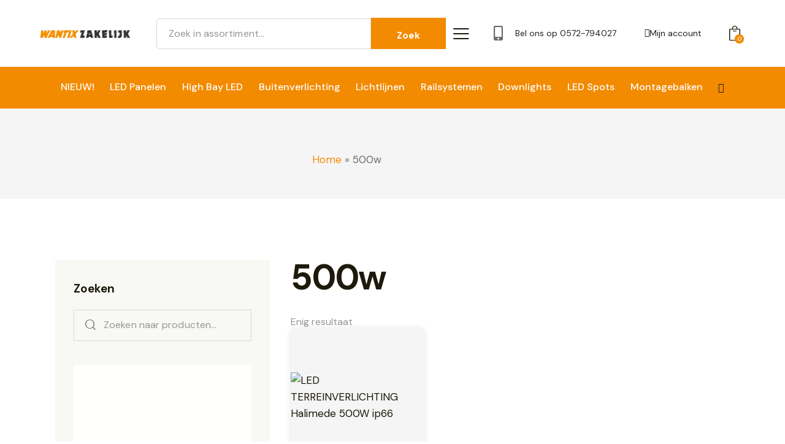

--- FILE ---
content_type: text/html; charset=UTF-8
request_url: https://wantixzakelijk.nl/wattage/500w/
body_size: 83281
content:
<!DOCTYPE html>
<html lang="nl-NL" class="no-js scheme_default">

<head>
				<meta charset="UTF-8">
					<meta name="viewport" content="width=device-width, initial-scale=1">
		<meta name="format-detection" content="telephone=no">
		<link rel="profile" href="//gmpg.org/xfn/11">
		<meta name='robots' content='index, follow, max-image-preview:large, max-snippet:-1, max-video-preview:-1' />
	<style>img:is([sizes="auto" i], [sizes^="auto," i]) { contain-intrinsic-size: 3000px 1500px }</style>
	
	<!-- This site is optimized with the Yoast SEO plugin v26.7 - https://yoast.com/wordpress/plugins/seo/ -->
	<title>500w Archieven - Wantix LED Zakelijk</title>
	<link rel="canonical" href="https://wantixzakelijk.nl/wattage/500w/" />
	<meta property="og:locale" content="nl_NL" />
	<meta property="og:type" content="article" />
	<meta property="og:title" content="500w Archieven - Wantix LED Zakelijk" />
	<meta property="og:url" content="https://wantixzakelijk.nl/wattage/500w/" />
	<meta property="og:site_name" content="Wantix LED Zakelijk" />
	<meta name="twitter:card" content="summary_large_image" />
	<script type="application/ld+json" class="yoast-schema-graph">{"@context":"https://schema.org","@graph":[{"@type":"CollectionPage","@id":"https://wantixzakelijk.nl/wattage/500w/","url":"https://wantixzakelijk.nl/wattage/500w/","name":"500w Archieven - Wantix LED Zakelijk","isPartOf":{"@id":"https://wantixzakelijk.nl/#website"},"primaryImageOfPage":{"@id":"https://wantixzakelijk.nl/wattage/500w/#primaryimage"},"image":{"@id":"https://wantixzakelijk.nl/wattage/500w/#primaryimage"},"thumbnailUrl":"https://wantixzakelijk.nl/wp-content/uploads/sites/2/2022/06/LED-TERREINVERLICHTING-Halimede-500W-ip66-1.png","breadcrumb":{"@id":"https://wantixzakelijk.nl/wattage/500w/#breadcrumb"},"inLanguage":"nl-NL"},{"@type":"ImageObject","inLanguage":"nl-NL","@id":"https://wantixzakelijk.nl/wattage/500w/#primaryimage","url":"https://wantixzakelijk.nl/wp-content/uploads/sites/2/2022/06/LED-TERREINVERLICHTING-Halimede-500W-ip66-1.png","contentUrl":"https://wantixzakelijk.nl/wp-content/uploads/sites/2/2022/06/LED-TERREINVERLICHTING-Halimede-500W-ip66-1.png","width":800,"height":800,"caption":"LED TERREINVERLICHTING Halimede 500W ip66"},{"@type":"BreadcrumbList","@id":"https://wantixzakelijk.nl/wattage/500w/#breadcrumb","itemListElement":[{"@type":"ListItem","position":1,"name":"Home","item":"https://wantixzakelijk.nl/"},{"@type":"ListItem","position":2,"name":"500w"}]},{"@type":"WebSite","@id":"https://wantixzakelijk.nl/#website","url":"https://wantixzakelijk.nl/","name":"Wantix LED Zakelijk","description":"Specialist in LED verlichting","publisher":{"@id":"https://wantixzakelijk.nl/#organization"},"potentialAction":[{"@type":"SearchAction","target":{"@type":"EntryPoint","urlTemplate":"https://wantixzakelijk.nl/?s={search_term_string}"},"query-input":{"@type":"PropertyValueSpecification","valueRequired":true,"valueName":"search_term_string"}}],"inLanguage":"nl-NL"},{"@type":"Organization","@id":"https://wantixzakelijk.nl/#organization","name":"Wantix LED Zakelijk","url":"https://wantixzakelijk.nl/","logo":{"@type":"ImageObject","inLanguage":"nl-NL","@id":"https://wantixzakelijk.nl/#/schema/logo/image/","url":"https://wantixzakelijk.nl/wp-content/uploads/sites/2/2022/06/wantix-zakelijk-1.png","contentUrl":"https://wantixzakelijk.nl/wp-content/uploads/sites/2/2022/06/wantix-zakelijk-1.png","width":600,"height":51,"caption":"Wantix LED Zakelijk"},"image":{"@id":"https://wantixzakelijk.nl/#/schema/logo/image/"}}]}</script>
	<!-- / Yoast SEO plugin. -->


<link rel='dns-prefetch' href='//fonts.googleapis.com' />
<link rel="alternate" type="application/rss+xml" title="Wantix LED Zakelijk &raquo; feed" href="https://wantixzakelijk.nl/feed/" />
<link rel="alternate" type="application/rss+xml" title="Wantix LED Zakelijk &raquo; reacties feed" href="https://wantixzakelijk.nl/comments/feed/" />
<link rel="alternate" type="application/rss+xml" title="Wantix LED Zakelijk &raquo; 500w Wattage feed" href="https://wantixzakelijk.nl/wattage/500w/feed/" />
			<meta property="og:type" content="website" />
			<meta property="og:site_name" content="Wantix LED Zakelijk" />
			<meta property="og:description" content="Specialist in LED verlichting" />
							<meta property="og:image" content="https://wantixzakelijk.nl/wp-content/uploads/sites/2/2022/06/wantix-zakelijk-1.png" />
				<script type="text/javascript">
/* <![CDATA[ */
window._wpemojiSettings = {"baseUrl":"https:\/\/s.w.org\/images\/core\/emoji\/16.0.1\/72x72\/","ext":".png","svgUrl":"https:\/\/s.w.org\/images\/core\/emoji\/16.0.1\/svg\/","svgExt":".svg","source":{"concatemoji":"https:\/\/wantixzakelijk.nl\/wp-includes\/js\/wp-emoji-release.min.js?ver=6.8.3"}};
/*! This file is auto-generated */
!function(s,n){var o,i,e;function c(e){try{var t={supportTests:e,timestamp:(new Date).valueOf()};sessionStorage.setItem(o,JSON.stringify(t))}catch(e){}}function p(e,t,n){e.clearRect(0,0,e.canvas.width,e.canvas.height),e.fillText(t,0,0);var t=new Uint32Array(e.getImageData(0,0,e.canvas.width,e.canvas.height).data),a=(e.clearRect(0,0,e.canvas.width,e.canvas.height),e.fillText(n,0,0),new Uint32Array(e.getImageData(0,0,e.canvas.width,e.canvas.height).data));return t.every(function(e,t){return e===a[t]})}function u(e,t){e.clearRect(0,0,e.canvas.width,e.canvas.height),e.fillText(t,0,0);for(var n=e.getImageData(16,16,1,1),a=0;a<n.data.length;a++)if(0!==n.data[a])return!1;return!0}function f(e,t,n,a){switch(t){case"flag":return n(e,"\ud83c\udff3\ufe0f\u200d\u26a7\ufe0f","\ud83c\udff3\ufe0f\u200b\u26a7\ufe0f")?!1:!n(e,"\ud83c\udde8\ud83c\uddf6","\ud83c\udde8\u200b\ud83c\uddf6")&&!n(e,"\ud83c\udff4\udb40\udc67\udb40\udc62\udb40\udc65\udb40\udc6e\udb40\udc67\udb40\udc7f","\ud83c\udff4\u200b\udb40\udc67\u200b\udb40\udc62\u200b\udb40\udc65\u200b\udb40\udc6e\u200b\udb40\udc67\u200b\udb40\udc7f");case"emoji":return!a(e,"\ud83e\udedf")}return!1}function g(e,t,n,a){var r="undefined"!=typeof WorkerGlobalScope&&self instanceof WorkerGlobalScope?new OffscreenCanvas(300,150):s.createElement("canvas"),o=r.getContext("2d",{willReadFrequently:!0}),i=(o.textBaseline="top",o.font="600 32px Arial",{});return e.forEach(function(e){i[e]=t(o,e,n,a)}),i}function t(e){var t=s.createElement("script");t.src=e,t.defer=!0,s.head.appendChild(t)}"undefined"!=typeof Promise&&(o="wpEmojiSettingsSupports",i=["flag","emoji"],n.supports={everything:!0,everythingExceptFlag:!0},e=new Promise(function(e){s.addEventListener("DOMContentLoaded",e,{once:!0})}),new Promise(function(t){var n=function(){try{var e=JSON.parse(sessionStorage.getItem(o));if("object"==typeof e&&"number"==typeof e.timestamp&&(new Date).valueOf()<e.timestamp+604800&&"object"==typeof e.supportTests)return e.supportTests}catch(e){}return null}();if(!n){if("undefined"!=typeof Worker&&"undefined"!=typeof OffscreenCanvas&&"undefined"!=typeof URL&&URL.createObjectURL&&"undefined"!=typeof Blob)try{var e="postMessage("+g.toString()+"("+[JSON.stringify(i),f.toString(),p.toString(),u.toString()].join(",")+"));",a=new Blob([e],{type:"text/javascript"}),r=new Worker(URL.createObjectURL(a),{name:"wpTestEmojiSupports"});return void(r.onmessage=function(e){c(n=e.data),r.terminate(),t(n)})}catch(e){}c(n=g(i,f,p,u))}t(n)}).then(function(e){for(var t in e)n.supports[t]=e[t],n.supports.everything=n.supports.everything&&n.supports[t],"flag"!==t&&(n.supports.everythingExceptFlag=n.supports.everythingExceptFlag&&n.supports[t]);n.supports.everythingExceptFlag=n.supports.everythingExceptFlag&&!n.supports.flag,n.DOMReady=!1,n.readyCallback=function(){n.DOMReady=!0}}).then(function(){return e}).then(function(){var e;n.supports.everything||(n.readyCallback(),(e=n.source||{}).concatemoji?t(e.concatemoji):e.wpemoji&&e.twemoji&&(t(e.twemoji),t(e.wpemoji)))}))}((window,document),window._wpemojiSettings);
/* ]]> */
</script>
<link property="stylesheet" rel='stylesheet' id='trx_addons-icons-css' href='https://wantixzakelijk.nl/wp-content/plugins/trx_addons/css/font-icons/css/trx_addons_icons.css' type='text/css' media='all' />
<link property="stylesheet" rel='stylesheet' id='putter-font-google_fonts-css' href='https://fonts.googleapis.com/css2?family=DM+Sans:ital,wght@0,400;0,500;0,700;1,400;1,500;1,700&#038;subset=latin,latin-ext&#038;display=swap' type='text/css' media='all' />
<link property="stylesheet" rel='stylesheet' id='putter-fontello-css' href='https://wantixzakelijk.nl/wp-content/themes/putter/skins/default/css/font-icons/css/fontello.css' type='text/css' media='all' />
<link property="stylesheet" rel='stylesheet' id='sbi_styles-css' href='https://wantixzakelijk.nl/wp-content/plugins/instagram-feed/css/sbi-styles.min.css?ver=6.10.0' type='text/css' media='all' />
<link property="stylesheet" rel='stylesheet' id='wpb_wmca_accordion_style-css' href='https://wantixzakelijk.nl/wp-content/plugins/wpb-accordion-menu-or-category/elementor/../assets/css/wpb_wmca_style.css?ver=1.0' type='text/css' media='all' />
<style id='wp-emoji-styles-inline-css' type='text/css'>

	img.wp-smiley, img.emoji {
		display: inline !important;
		border: none !important;
		box-shadow: none !important;
		height: 1em !important;
		width: 1em !important;
		margin: 0 0.07em !important;
		vertical-align: -0.1em !important;
		background: none !important;
		padding: 0 !important;
	}
</style>
<link property="stylesheet" rel='stylesheet' id='wp-block-library-css' href='https://wantixzakelijk.nl/wp-includes/css/dist/block-library/style.min.css?ver=6.8.3' type='text/css' media='all' />
<style id='classic-theme-styles-inline-css' type='text/css'>
/*! This file is auto-generated */
.wp-block-button__link{color:#fff;background-color:#32373c;border-radius:9999px;box-shadow:none;text-decoration:none;padding:calc(.667em + 2px) calc(1.333em + 2px);font-size:1.125em}.wp-block-file__button{background:#32373c;color:#fff;text-decoration:none}
</style>
<style id='global-styles-inline-css' type='text/css'>
:root{--wp--preset--aspect-ratio--square: 1;--wp--preset--aspect-ratio--4-3: 4/3;--wp--preset--aspect-ratio--3-4: 3/4;--wp--preset--aspect-ratio--3-2: 3/2;--wp--preset--aspect-ratio--2-3: 2/3;--wp--preset--aspect-ratio--16-9: 16/9;--wp--preset--aspect-ratio--9-16: 9/16;--wp--preset--color--black: #000000;--wp--preset--color--cyan-bluish-gray: #abb8c3;--wp--preset--color--white: #ffffff;--wp--preset--color--pale-pink: #f78da7;--wp--preset--color--vivid-red: #cf2e2e;--wp--preset--color--luminous-vivid-orange: #ff6900;--wp--preset--color--luminous-vivid-amber: #fcb900;--wp--preset--color--light-green-cyan: #7bdcb5;--wp--preset--color--vivid-green-cyan: #00d084;--wp--preset--color--pale-cyan-blue: #8ed1fc;--wp--preset--color--vivid-cyan-blue: #0693e3;--wp--preset--color--vivid-purple: #9b51e0;--wp--preset--color--bg-color: #FFFFFF;--wp--preset--color--bd-color: #DBD9D7;--wp--preset--color--text-dark: #1D1A0C;--wp--preset--color--text-light: #9A9694;--wp--preset--color--text-link: #f38b00;--wp--preset--color--text-hover: #f38b00;--wp--preset--color--text-link-2: #A6985B;--wp--preset--color--text-hover-2: #908246;--wp--preset--color--text-link-3: #9AA65B;--wp--preset--color--text-hover-3: #f38b00;--wp--preset--gradient--vivid-cyan-blue-to-vivid-purple: linear-gradient(135deg,rgba(6,147,227,1) 0%,rgb(155,81,224) 100%);--wp--preset--gradient--light-green-cyan-to-vivid-green-cyan: linear-gradient(135deg,rgb(122,220,180) 0%,rgb(0,208,130) 100%);--wp--preset--gradient--luminous-vivid-amber-to-luminous-vivid-orange: linear-gradient(135deg,rgba(252,185,0,1) 0%,rgba(255,105,0,1) 100%);--wp--preset--gradient--luminous-vivid-orange-to-vivid-red: linear-gradient(135deg,rgba(255,105,0,1) 0%,rgb(207,46,46) 100%);--wp--preset--gradient--very-light-gray-to-cyan-bluish-gray: linear-gradient(135deg,rgb(238,238,238) 0%,rgb(169,184,195) 100%);--wp--preset--gradient--cool-to-warm-spectrum: linear-gradient(135deg,rgb(74,234,220) 0%,rgb(151,120,209) 20%,rgb(207,42,186) 40%,rgb(238,44,130) 60%,rgb(251,105,98) 80%,rgb(254,248,76) 100%);--wp--preset--gradient--blush-light-purple: linear-gradient(135deg,rgb(255,206,236) 0%,rgb(152,150,240) 100%);--wp--preset--gradient--blush-bordeaux: linear-gradient(135deg,rgb(254,205,165) 0%,rgb(254,45,45) 50%,rgb(107,0,62) 100%);--wp--preset--gradient--luminous-dusk: linear-gradient(135deg,rgb(255,203,112) 0%,rgb(199,81,192) 50%,rgb(65,88,208) 100%);--wp--preset--gradient--pale-ocean: linear-gradient(135deg,rgb(255,245,203) 0%,rgb(182,227,212) 50%,rgb(51,167,181) 100%);--wp--preset--gradient--electric-grass: linear-gradient(135deg,rgb(202,248,128) 0%,rgb(113,206,126) 100%);--wp--preset--gradient--midnight: linear-gradient(135deg,rgb(2,3,129) 0%,rgb(40,116,252) 100%);--wp--preset--font-size--small: 13px;--wp--preset--font-size--medium: 20px;--wp--preset--font-size--large: 36px;--wp--preset--font-size--x-large: 42px;--wp--preset--spacing--20: 0.44rem;--wp--preset--spacing--30: 0.67rem;--wp--preset--spacing--40: 1rem;--wp--preset--spacing--50: 1.5rem;--wp--preset--spacing--60: 2.25rem;--wp--preset--spacing--70: 3.38rem;--wp--preset--spacing--80: 5.06rem;--wp--preset--shadow--natural: 6px 6px 9px rgba(0, 0, 0, 0.2);--wp--preset--shadow--deep: 12px 12px 50px rgba(0, 0, 0, 0.4);--wp--preset--shadow--sharp: 6px 6px 0px rgba(0, 0, 0, 0.2);--wp--preset--shadow--outlined: 6px 6px 0px -3px rgba(255, 255, 255, 1), 6px 6px rgba(0, 0, 0, 1);--wp--preset--shadow--crisp: 6px 6px 0px rgba(0, 0, 0, 1);}:where(.is-layout-flex){gap: 0.5em;}:where(.is-layout-grid){gap: 0.5em;}body .is-layout-flex{display: flex;}.is-layout-flex{flex-wrap: wrap;align-items: center;}.is-layout-flex > :is(*, div){margin: 0;}body .is-layout-grid{display: grid;}.is-layout-grid > :is(*, div){margin: 0;}:where(.wp-block-columns.is-layout-flex){gap: 2em;}:where(.wp-block-columns.is-layout-grid){gap: 2em;}:where(.wp-block-post-template.is-layout-flex){gap: 1.25em;}:where(.wp-block-post-template.is-layout-grid){gap: 1.25em;}.has-black-color{color: var(--wp--preset--color--black) !important;}.has-cyan-bluish-gray-color{color: var(--wp--preset--color--cyan-bluish-gray) !important;}.has-white-color{color: var(--wp--preset--color--white) !important;}.has-pale-pink-color{color: var(--wp--preset--color--pale-pink) !important;}.has-vivid-red-color{color: var(--wp--preset--color--vivid-red) !important;}.has-luminous-vivid-orange-color{color: var(--wp--preset--color--luminous-vivid-orange) !important;}.has-luminous-vivid-amber-color{color: var(--wp--preset--color--luminous-vivid-amber) !important;}.has-light-green-cyan-color{color: var(--wp--preset--color--light-green-cyan) !important;}.has-vivid-green-cyan-color{color: var(--wp--preset--color--vivid-green-cyan) !important;}.has-pale-cyan-blue-color{color: var(--wp--preset--color--pale-cyan-blue) !important;}.has-vivid-cyan-blue-color{color: var(--wp--preset--color--vivid-cyan-blue) !important;}.has-vivid-purple-color{color: var(--wp--preset--color--vivid-purple) !important;}.has-black-background-color{background-color: var(--wp--preset--color--black) !important;}.has-cyan-bluish-gray-background-color{background-color: var(--wp--preset--color--cyan-bluish-gray) !important;}.has-white-background-color{background-color: var(--wp--preset--color--white) !important;}.has-pale-pink-background-color{background-color: var(--wp--preset--color--pale-pink) !important;}.has-vivid-red-background-color{background-color: var(--wp--preset--color--vivid-red) !important;}.has-luminous-vivid-orange-background-color{background-color: var(--wp--preset--color--luminous-vivid-orange) !important;}.has-luminous-vivid-amber-background-color{background-color: var(--wp--preset--color--luminous-vivid-amber) !important;}.has-light-green-cyan-background-color{background-color: var(--wp--preset--color--light-green-cyan) !important;}.has-vivid-green-cyan-background-color{background-color: var(--wp--preset--color--vivid-green-cyan) !important;}.has-pale-cyan-blue-background-color{background-color: var(--wp--preset--color--pale-cyan-blue) !important;}.has-vivid-cyan-blue-background-color{background-color: var(--wp--preset--color--vivid-cyan-blue) !important;}.has-vivid-purple-background-color{background-color: var(--wp--preset--color--vivid-purple) !important;}.has-black-border-color{border-color: var(--wp--preset--color--black) !important;}.has-cyan-bluish-gray-border-color{border-color: var(--wp--preset--color--cyan-bluish-gray) !important;}.has-white-border-color{border-color: var(--wp--preset--color--white) !important;}.has-pale-pink-border-color{border-color: var(--wp--preset--color--pale-pink) !important;}.has-vivid-red-border-color{border-color: var(--wp--preset--color--vivid-red) !important;}.has-luminous-vivid-orange-border-color{border-color: var(--wp--preset--color--luminous-vivid-orange) !important;}.has-luminous-vivid-amber-border-color{border-color: var(--wp--preset--color--luminous-vivid-amber) !important;}.has-light-green-cyan-border-color{border-color: var(--wp--preset--color--light-green-cyan) !important;}.has-vivid-green-cyan-border-color{border-color: var(--wp--preset--color--vivid-green-cyan) !important;}.has-pale-cyan-blue-border-color{border-color: var(--wp--preset--color--pale-cyan-blue) !important;}.has-vivid-cyan-blue-border-color{border-color: var(--wp--preset--color--vivid-cyan-blue) !important;}.has-vivid-purple-border-color{border-color: var(--wp--preset--color--vivid-purple) !important;}.has-vivid-cyan-blue-to-vivid-purple-gradient-background{background: var(--wp--preset--gradient--vivid-cyan-blue-to-vivid-purple) !important;}.has-light-green-cyan-to-vivid-green-cyan-gradient-background{background: var(--wp--preset--gradient--light-green-cyan-to-vivid-green-cyan) !important;}.has-luminous-vivid-amber-to-luminous-vivid-orange-gradient-background{background: var(--wp--preset--gradient--luminous-vivid-amber-to-luminous-vivid-orange) !important;}.has-luminous-vivid-orange-to-vivid-red-gradient-background{background: var(--wp--preset--gradient--luminous-vivid-orange-to-vivid-red) !important;}.has-very-light-gray-to-cyan-bluish-gray-gradient-background{background: var(--wp--preset--gradient--very-light-gray-to-cyan-bluish-gray) !important;}.has-cool-to-warm-spectrum-gradient-background{background: var(--wp--preset--gradient--cool-to-warm-spectrum) !important;}.has-blush-light-purple-gradient-background{background: var(--wp--preset--gradient--blush-light-purple) !important;}.has-blush-bordeaux-gradient-background{background: var(--wp--preset--gradient--blush-bordeaux) !important;}.has-luminous-dusk-gradient-background{background: var(--wp--preset--gradient--luminous-dusk) !important;}.has-pale-ocean-gradient-background{background: var(--wp--preset--gradient--pale-ocean) !important;}.has-electric-grass-gradient-background{background: var(--wp--preset--gradient--electric-grass) !important;}.has-midnight-gradient-background{background: var(--wp--preset--gradient--midnight) !important;}.has-small-font-size{font-size: var(--wp--preset--font-size--small) !important;}.has-medium-font-size{font-size: var(--wp--preset--font-size--medium) !important;}.has-large-font-size{font-size: var(--wp--preset--font-size--large) !important;}.has-x-large-font-size{font-size: var(--wp--preset--font-size--x-large) !important;}
:where(.wp-block-post-template.is-layout-flex){gap: 1.25em;}:where(.wp-block-post-template.is-layout-grid){gap: 1.25em;}
:where(.wp-block-columns.is-layout-flex){gap: 2em;}:where(.wp-block-columns.is-layout-grid){gap: 2em;}
:root :where(.wp-block-pullquote){font-size: 1.5em;line-height: 1.6;}
</style>
<link property="stylesheet" rel='stylesheet' id='contact-form-7-css' href='https://wantixzakelijk.nl/wp-content/plugins/contact-form-7/includes/css/styles.css?ver=6.1.4' type='text/css' media='all' />
<link property="stylesheet" rel='stylesheet' id='magnific-popup-css' href='https://wantixzakelijk.nl/wp-content/plugins/trx_addons/js/magnific/magnific-popup.min.css' type='text/css' media='all' />
<link property="stylesheet" rel='stylesheet' id='woocommerce-layout-css' href='https://wantixzakelijk.nl/wp-content/plugins/woocommerce/assets/css/woocommerce-layout.css?ver=10.4.3' type='text/css' media='all' />
<link property="stylesheet" rel='stylesheet' id='woocommerce-smallscreen-css' href='https://wantixzakelijk.nl/wp-content/plugins/woocommerce/assets/css/woocommerce-smallscreen.css?ver=10.4.3' type='text/css' media='only screen and (max-width: 768px)' />
<link property="stylesheet" rel='stylesheet' id='woocommerce-general-css' href='https://wantixzakelijk.nl/wp-content/plugins/woocommerce/assets/css/woocommerce.css?ver=10.4.3' type='text/css' media='all' />
<style id='woocommerce-inline-inline-css' type='text/css'>
.woocommerce form .form-row .required { visibility: visible; }
</style>
<link property="stylesheet" rel='stylesheet' id='mollie-applepaydirect-css' href='https://wantixzakelijk.nl/wp-content/plugins/mollie-payments-for-woocommerce/public/css/mollie-applepaydirect.min.css?ver=1765818245' type='text/css' media='screen' />
<link property="stylesheet" rel='stylesheet' id='trx_addons-css' href='https://wantixzakelijk.nl/wp-content/plugins/trx_addons/css/__styles.css' type='text/css' media='all' />
<link property="stylesheet" rel='stylesheet' id='trx_addons-widget_instagram-css' href='https://wantixzakelijk.nl/wp-content/plugins/trx_addons/components/widgets/instagram/instagram.css' type='text/css' media='all' />
<link property="stylesheet" rel='stylesheet' id='trx_addons-widget_instagram-responsive-css' href='https://wantixzakelijk.nl/wp-content/plugins/trx_addons/components/widgets/instagram/instagram.responsive.css' type='text/css' media='(max-width:1023px)' />
<link property="stylesheet" rel='stylesheet' id='trx_addons-widget_custom_links-css' href='https://wantixzakelijk.nl/wp-content/plugins/trx_addons/components/widgets/custom_links/custom_links.css' type='text/css' media='all' />
<link property="stylesheet" rel='stylesheet' id='trx_addons-sc_content-css' href='https://wantixzakelijk.nl/wp-content/plugins/trx_addons/components/shortcodes/content/content.css' type='text/css' media='all' />
<link property="stylesheet" rel='stylesheet' id='trx_addons-sc_content-responsive-css' href='https://wantixzakelijk.nl/wp-content/plugins/trx_addons/components/shortcodes/content/content.responsive.css' type='text/css' media='(max-width:1439px)' />
<link property="stylesheet" rel='stylesheet' id='trx_addons-sc_icons-css' href='https://wantixzakelijk.nl/wp-content/plugins/trx_addons/components/shortcodes/icons/icons.css' type='text/css' media='all' />
<link property="stylesheet" rel='stylesheet' id='trx_addons-sc_icons-responsive-css' href='https://wantixzakelijk.nl/wp-content/plugins/trx_addons/components/shortcodes/icons/icons.responsive.css' type='text/css' media='(max-width:1279px)' />
<link property="stylesheet" rel='stylesheet' id='trx_addons-animations-css' href='https://wantixzakelijk.nl/wp-content/plugins/trx_addons/css/trx_addons.animations.css' type='text/css' media='all' />
<link property="stylesheet" rel='stylesheet' id='trx_addons-woocommerce-css' href='https://wantixzakelijk.nl/wp-content/plugins/trx_addons/components/api/woocommerce/woocommerce.css' type='text/css' media='all' />
<link property="stylesheet" rel='stylesheet' id='elementor-icons-css' href='https://wantixzakelijk.nl/wp-content/plugins/elementor/assets/lib/eicons/css/elementor-icons.min.css?ver=5.45.0' type='text/css' media='all' />
<link property="stylesheet" rel='stylesheet' id='elementor-frontend-css' href='https://wantixzakelijk.nl/wp-content/plugins/elementor/assets/css/frontend.min.css?ver=3.34.1' type='text/css' media='all' />
<style id='elementor-frontend-inline-css' type='text/css'>
.elementor-kit-15{--e-global-color-primary:#6EC1E4;--e-global-color-secondary:#54595F;--e-global-color-text:#7A7A7A;--e-global-color-accent:#61CE70;--e-global-color-61c01e98:#4054B2;--e-global-color-69bf31ed:#23A455;--e-global-color-7a1ccbe5:#000;--e-global-color-13ed1179:#FFF;--e-global-typography-primary-font-family:"Roboto";--e-global-typography-primary-font-weight:600;--e-global-typography-secondary-font-family:"Roboto Slab";--e-global-typography-secondary-font-weight:400;--e-global-typography-text-font-family:"Roboto";--e-global-typography-text-font-weight:400;--e-global-typography-accent-font-family:"Roboto";--e-global-typography-accent-font-weight:500;}.elementor-section.elementor-section-boxed > .elementor-container{max-width:1320px;}.e-con{--container-max-width:1320px;}.elementor-widget:not(:last-child){margin-block-end:20px;}.elementor-element{--widgets-spacing:20px 20px;--widgets-spacing-row:20px;--widgets-spacing-column:20px;}{}.sc_layouts_title_caption{display:var(--page-title-display);}@media(max-width:1024px){.elementor-section.elementor-section-boxed > .elementor-container{max-width:1024px;}.e-con{--container-max-width:1024px;}}@media(max-width:767px){.elementor-section.elementor-section-boxed > .elementor-container{max-width:767px;}.e-con{--container-max-width:767px;}}
</style>
<link property="stylesheet" rel='stylesheet' id='sbistyles-css' href='https://wantixzakelijk.nl/wp-content/plugins/instagram-feed/css/sbi-styles.min.css?ver=6.10.0' type='text/css' media='all' />
<link property="stylesheet" rel='stylesheet' id='elementor-gf-local-roboto-css' href='https://wantixzakelijk.nl/wp-content/uploads/sites/2/elementor/google-fonts/css/roboto.css?ver=1742278794' type='text/css' media='all' />
<link property="stylesheet" rel='stylesheet' id='elementor-gf-local-robotoslab-css' href='https://wantixzakelijk.nl/wp-content/uploads/sites/2/elementor/google-fonts/css/robotoslab.css?ver=1742278831' type='text/css' media='all' />

<style id="elementor-post-16788">.elementor-16788 .elementor-element.elementor-element-55a019c5 > .elementor-container > .elementor-column > .elementor-widget-wrap{align-content:center;align-items:center;}.elementor-16788 .elementor-element.elementor-element-55a019c5:not(.elementor-motion-effects-element-type-background), .elementor-16788 .elementor-element.elementor-element-55a019c5 > .elementor-motion-effects-container > .elementor-motion-effects-layer{background-color:#FFFFFF;}.elementor-16788 .elementor-element.elementor-element-55a019c5 .trx_addons_bg_text{z-index:0;}.elementor-16788 .elementor-element.elementor-element-55a019c5 .trx_addons_bg_text.trx_addons_marquee_wrap:not(.trx_addons_marquee_reverse) .trx_addons_marquee_element{padding-right:50px;}.elementor-16788 .elementor-element.elementor-element-55a019c5 .trx_addons_bg_text.trx_addons_marquee_wrap.trx_addons_marquee_reverse .trx_addons_marquee_element{padding-left:50px;}.elementor-16788 .elementor-element.elementor-element-55a019c5{transition:background 0.3s, border 0.3s, border-radius 0.3s, box-shadow 0.3s;padding:20px 50px 20px 50px;}.elementor-16788 .elementor-element.elementor-element-55a019c5 > .elementor-background-overlay{transition:background 0.3s, border-radius 0.3s, opacity 0.3s;}.elementor-16788 .elementor-element.elementor-element-2afbb67 .logo_image{max-height:58px;}.elementor-16788 .elementor-element.elementor-element-3226c7b6.elementor-column > .elementor-widget-wrap{justify-content:flex-start;}.elementor-16788 .elementor-element.elementor-element-3ab5c605{width:100%;max-width:100%;}.elementor-16788 .elementor-element.elementor-element-6048e696{width:auto;max-width:auto;font-size:14px;}.elementor-16788 .elementor-element.elementor-element-6048e696 > .elementor-widget-container{margin:0px 0px 0px -15px;}.elementor-16788 .elementor-element.elementor-element-566b90ea .elementor-icon-list-items:not(.elementor-inline-items) .elementor-icon-list-item:not(:last-child){padding-bottom:calc(0px/2);}.elementor-16788 .elementor-element.elementor-element-566b90ea .elementor-icon-list-items:not(.elementor-inline-items) .elementor-icon-list-item:not(:first-child){margin-top:calc(0px/2);}.elementor-16788 .elementor-element.elementor-element-566b90ea .elementor-icon-list-items.elementor-inline-items .elementor-icon-list-item{margin-right:calc(0px/2);margin-left:calc(0px/2);}.elementor-16788 .elementor-element.elementor-element-566b90ea .elementor-icon-list-items.elementor-inline-items{margin-right:calc(-0px/2);margin-left:calc(-0px/2);}body.rtl .elementor-16788 .elementor-element.elementor-element-566b90ea .elementor-icon-list-items.elementor-inline-items .elementor-icon-list-item:after{left:calc(-0px/2);}body:not(.rtl) .elementor-16788 .elementor-element.elementor-element-566b90ea .elementor-icon-list-items.elementor-inline-items .elementor-icon-list-item:after{right:calc(-0px/2);}.elementor-16788 .elementor-element.elementor-element-566b90ea .elementor-icon-list-icon i{transition:color 0.3s;}.elementor-16788 .elementor-element.elementor-element-566b90ea .elementor-icon-list-icon svg{transition:fill 0.3s;}.elementor-16788 .elementor-element.elementor-element-566b90ea{--e-icon-list-icon-size:24px;--icon-vertical-offset:0px;}.elementor-16788 .elementor-element.elementor-element-566b90ea .elementor-icon-list-icon{padding-right:15px;}.elementor-16788 .elementor-element.elementor-element-566b90ea .elementor-icon-list-item > .elementor-icon-list-text, .elementor-16788 .elementor-element.elementor-element-566b90ea .elementor-icon-list-item > a{font-size:14px;}.elementor-16788 .elementor-element.elementor-element-566b90ea .elementor-icon-list-text{color:#212121;transition:color 0.3s;}.elementor-16788 .elementor-element.elementor-element-21267e8b .elementor-button{background-color:#FFFFFF;font-size:14px;fill:#212121;color:#212121;border-radius:0px 0px 0px 0px;padding:20px 20px 20px 20px;}.elementor-16788 .elementor-element.elementor-element-21267e8b > .elementor-widget-container{margin:-10px 0px -10px 0px;padding:0px 0px 0px 0px;}.elementor-16788 .elementor-element.elementor-element-21267e8b .elementor-button-content-wrapper{flex-direction:row;}.elementor-16788 .elementor-element.elementor-element-34df69f7 > .elementor-widget-container{margin:0px 0px -5px 7px;}.elementor-16788 .elementor-element.elementor-element-34df69f7 .elementor-icon-wrapper{text-align:center;}.elementor-16788 .elementor-element.elementor-element-11049703 > .elementor-container > .elementor-column > .elementor-widget-wrap{align-content:center;align-items:center;}.elementor-16788 .elementor-element.elementor-element-11049703:not(.elementor-motion-effects-element-type-background), .elementor-16788 .elementor-element.elementor-element-11049703 > .elementor-motion-effects-container > .elementor-motion-effects-layer{background-color:#F38B00;}.elementor-16788 .elementor-element.elementor-element-11049703 .trx_addons_bg_text{z-index:0;}.elementor-16788 .elementor-element.elementor-element-11049703 .trx_addons_bg_text.trx_addons_marquee_wrap:not(.trx_addons_marquee_reverse) .trx_addons_marquee_element{padding-right:50px;}.elementor-16788 .elementor-element.elementor-element-11049703 .trx_addons_bg_text.trx_addons_marquee_wrap.trx_addons_marquee_reverse .trx_addons_marquee_element{padding-left:50px;}.elementor-16788 .elementor-element.elementor-element-11049703{transition:background 0.3s, border 0.3s, border-radius 0.3s, box-shadow 0.3s;padding:0px 50px 0px 50px;}.elementor-16788 .elementor-element.elementor-element-11049703 > .elementor-background-overlay{transition:background 0.3s, border-radius 0.3s, opacity 0.3s;}.elementor-16788 .elementor-element.elementor-element-73aabbbb.elementor-column > .elementor-widget-wrap{justify-content:center;}.elementor-16788 .elementor-element.elementor-element-4e37daa7 > .elementor-container > .elementor-column > .elementor-widget-wrap{align-content:center;align-items:center;}.elementor-16788 .elementor-element.elementor-element-4e37daa7 .trx_addons_bg_text{z-index:0;}.elementor-16788 .elementor-element.elementor-element-4e37daa7 .trx_addons_bg_text.trx_addons_marquee_wrap:not(.trx_addons_marquee_reverse) .trx_addons_marquee_element{padding-right:50px;}.elementor-16788 .elementor-element.elementor-element-4e37daa7 .trx_addons_bg_text.trx_addons_marquee_wrap.trx_addons_marquee_reverse .trx_addons_marquee_element{padding-left:50px;}.elementor-16788 .elementor-element.elementor-element-974a28b .elementor-icon-list-items:not(.elementor-inline-items) .elementor-icon-list-item:not(:last-child){padding-bottom:calc(0px/2);}.elementor-16788 .elementor-element.elementor-element-974a28b .elementor-icon-list-items:not(.elementor-inline-items) .elementor-icon-list-item:not(:first-child){margin-top:calc(0px/2);}.elementor-16788 .elementor-element.elementor-element-974a28b .elementor-icon-list-items.elementor-inline-items .elementor-icon-list-item{margin-right:calc(0px/2);margin-left:calc(0px/2);}.elementor-16788 .elementor-element.elementor-element-974a28b .elementor-icon-list-items.elementor-inline-items{margin-right:calc(-0px/2);margin-left:calc(-0px/2);}body.rtl .elementor-16788 .elementor-element.elementor-element-974a28b .elementor-icon-list-items.elementor-inline-items .elementor-icon-list-item:after{left:calc(-0px/2);}body:not(.rtl) .elementor-16788 .elementor-element.elementor-element-974a28b .elementor-icon-list-items.elementor-inline-items .elementor-icon-list-item:after{right:calc(-0px/2);}.elementor-16788 .elementor-element.elementor-element-974a28b .elementor-icon-list-icon i{transition:color 0.3s;}.elementor-16788 .elementor-element.elementor-element-974a28b .elementor-icon-list-icon svg{transition:fill 0.3s;}.elementor-16788 .elementor-element.elementor-element-974a28b{--e-icon-list-icon-size:24px;--icon-vertical-offset:0px;}.elementor-16788 .elementor-element.elementor-element-974a28b .elementor-icon-list-icon{padding-right:0px;}.elementor-16788 .elementor-element.elementor-element-974a28b .elementor-icon-list-item > .elementor-icon-list-text, .elementor-16788 .elementor-element.elementor-element-974a28b .elementor-icon-list-item > a{font-size:14px;}.elementor-16788 .elementor-element.elementor-element-974a28b .elementor-icon-list-text{color:#212121;transition:color 0.3s;}.elementor-16788 .elementor-element.elementor-element-a6a741f .logo_image{max-height:58px;}.elementor-16788 .elementor-element.elementor-element-3a801ef6 > .elementor-widget-container{margin:1px 0px 0px 0px;}.elementor-16788 .elementor-element.elementor-element-634e5642 > .elementor-widget-container{margin:-2px 0px 0px 0px;}.elementor-16788 .elementor-element.elementor-element-b8bacc9:not(.elementor-motion-effects-element-type-background), .elementor-16788 .elementor-element.elementor-element-b8bacc9 > .elementor-motion-effects-container > .elementor-motion-effects-layer{background-color:#F5F5F5;}.elementor-16788 .elementor-element.elementor-element-b8bacc9 .trx_addons_bg_text{z-index:0;}.elementor-16788 .elementor-element.elementor-element-b8bacc9 .trx_addons_bg_text.trx_addons_marquee_wrap:not(.trx_addons_marquee_reverse) .trx_addons_marquee_element{padding-right:50px;}.elementor-16788 .elementor-element.elementor-element-b8bacc9 .trx_addons_bg_text.trx_addons_marquee_wrap.trx_addons_marquee_reverse .trx_addons_marquee_element{padding-left:50px;}.elementor-16788 .elementor-element.elementor-element-b8bacc9{transition:background 0.3s, border 0.3s, border-radius 0.3s, box-shadow 0.3s;}.elementor-16788 .elementor-element.elementor-element-b8bacc9 > .elementor-background-overlay{transition:background 0.3s, border-radius 0.3s, opacity 0.3s;}.elementor-16788 .elementor-element.elementor-element-4b2e640.elementor-column > .elementor-widget-wrap{justify-content:flex-start;}.elementor-16788 .elementor-element.elementor-element-6d182f3{--spacer-size:90px;}.elementor-16788 .elementor-element.elementor-element-5983328{--spacer-size:90px;}.trx-addons-layout--edit-mode .trx-addons-layout__inner{background-color:var(--theme-color-bg_color);}.trx-addons-layout--single-preview .trx-addons-layout__inner{background-color:var(--theme-color-bg_color);}@media(max-width:1024px){.elementor-16788 .elementor-element.elementor-element-6d182f3{--spacer-size:80px;}.elementor-16788 .elementor-element.elementor-element-5983328{--spacer-size:80px;}}@media(min-width:768px){.elementor-16788 .elementor-element.elementor-element-49e2a3c4{width:15%;}.elementor-16788 .elementor-element.elementor-element-3226c7b6{width:35%;}.elementor-16788 .elementor-element.elementor-element-606fc053{width:49.333%;}.elementor-16788 .elementor-element.elementor-element-73aabbbb{width:100%;}}@media(max-width:767px){.elementor-16788 .elementor-element.elementor-element-566b90ea{--e-icon-list-icon-size:14px;}.elementor-16788 .elementor-element.elementor-element-974a28b{--e-icon-list-icon-size:14px;}.elementor-16788 .elementor-element.elementor-element-419cf15c{width:50%;}.elementor-16788 .elementor-element.elementor-element-432b1d55{width:50%;}.elementor-16788 .elementor-element.elementor-element-6d182f3{--spacer-size:30px;}.elementor-16788 .elementor-element.elementor-element-5983328{--spacer-size:30px;}}</style>
<style type="text/css" id="wpfCustomCss-1_274732">#wpfMainWrapper-1_274732{position:relative;width:100%;}#wpfMainWrapper-1_274732 .wpfFilterWrapper {visibility:hidden;width:100%;}#wpfBlock_1 li[data-term-id="1052"] {display:none;}#wpfBlock_1 li[data-term-id="1542"] {display:none;}#wpfBlock_1 li[data-term-id="1051"] {display:none;}#wpfBlock_1 li[data-term-id="1513"] {display:none;}#wpfBlock_1 li[data-term-id="1285"] {display:none;}#wpfBlock_1 li[data-term-id="1640"] {display:none;}#wpfBlock_1 .wpfFilterVerScroll {max-height:150px;}#wpfBlock_1 {display:none;}#wpfBlock_2 li[data-term-id="1291"] {display:none;}#wpfBlock_2 .wpfFilterVerScroll {max-height:50px;}#wpfBlock_2 {display:none;}#wpfBlock_3 li[data-term-id="1633"] {display:none;}#wpfBlock_3 .wpfFilterVerScroll {max-height:200px;}#wpfBlock_3 {display:none;}#wpfBlock_4 li[data-term-id="1284"] {display:none;}#wpfBlock_4 .wpfFilterVerScroll {max-height:200px;}#wpfBlock_4 {display:none;}#wpfBlock_5 li[data-term-id="1733"] {display:none;}#wpfBlock_5 li[data-term-id="673"] {display:none;}#wpfBlock_5 li[data-term-id="1065"] {display:none;}#wpfBlock_5 li[data-term-id="1261"] {display:none;}#wpfBlock_5 li[data-term-id="1734"] {display:none;}#wpfBlock_5 li[data-term-id="1249"] {display:none;}#wpfBlock_5 li[data-term-id="1863"] {display:none;}#wpfBlock_5 li[data-term-id="1379"] {display:none;}#wpfBlock_5 li[data-term-id="1248"] {display:none;}#wpfBlock_5 li[data-term-id="1754"] {display:none;}#wpfBlock_5 li[data-term-id="623"] {display:none;}#wpfBlock_5 li[data-term-id="1247"] {display:none;}#wpfBlock_5 li[data-term-id="1661"] {display:none;}#wpfBlock_5 li[data-term-id="1732"] {display:none;}#wpfBlock_5 li[data-term-id="668"] {display:none;}#wpfBlock_5 li[data-term-id="1593"] {display:none;}#wpfBlock_5 li[data-term-id="425"] {display:none;}#wpfBlock_5 li[data-term-id="680"] {display:none;}#wpfBlock_5 li[data-term-id="1621"] {display:none;}#wpfBlock_5 li[data-term-id="1622"] {display:none;}#wpfBlock_5 li[data-term-id="1730"] {display:none;}#wpfBlock_5 li[data-term-id="1675"] {display:none;}#wpfBlock_5 li[data-term-id="1325"] {display:none;}#wpfBlock_5 li[data-term-id="420"] {display:none;}#wpfBlock_5 li[data-term-id="433"] {display:none;}#wpfBlock_5 li[data-term-id="413"] {display:none;}#wpfBlock_5 li[data-term-id="421"] {display:none;}#wpfBlock_5 li[data-term-id="624"] {display:none;}#wpfBlock_5 li[data-term-id="1414"] {display:none;}#wpfBlock_5 li[data-term-id="682"] {display:none;}#wpfBlock_5 li[data-term-id="670"] {display:none;}#wpfBlock_5 li[data-term-id="426"] {display:none;}#wpfBlock_5 li[data-term-id="718"] {display:none;}#wpfBlock_5 li[data-term-id="625"] {display:none;}#wpfBlock_5 li[data-term-id="1731"] {display:none;}#wpfBlock_5 li[data-term-id="1392"] {display:none;}#wpfBlock_5 li[data-term-id="1415"] {display:none;}#wpfBlock_5 li[data-term-id="1594"] {display:none;}#wpfBlock_5 li[data-term-id="1416"] {display:none;}#wpfBlock_5 li[data-term-id="1066"] {display:none;}#wpfBlock_5 li[data-term-id="1328"] {display:none;}#wpfBlock_5 li[data-term-id="1804"] {display:none;}#wpfBlock_5 li[data-term-id="1209"] {display:none;}#wpfBlock_5 li[data-term-id="1564"] {display:none;}#wpfBlock_5 li[data-term-id="1381"] {display:none;}#wpfBlock_5 li[data-term-id="1382"] {display:none;}#wpfBlock_5 li[data-term-id="1533"] {display:none;}#wpfBlock_5 li[data-term-id="719"] {display:none;}#wpfBlock_5 li[data-term-id="1712"] {display:none;}#wpfBlock_5 li[data-term-id="1562"] {display:none;}#wpfBlock_5 li[data-term-id="1570"] {display:none;}#wpfBlock_5 li[data-term-id="935"] {display:none;}#wpfBlock_5 li[data-term-id="1752"] {display:none;}#wpfBlock_5 li[data-term-id="335"] {display:none;}#wpfBlock_5 li[data-term-id="427"] {display:none;}#wpfBlock_5 li[data-term-id="1610"] {display:none;}#wpfBlock_5 li[data-term-id="1240"] {display:none;}#wpfBlock_5 li[data-term-id="1710"] {display:none;}#wpfBlock_5 li[data-term-id="1388"] {display:none;}#wpfBlock_5 li[data-term-id="1378"] {display:none;}#wpfBlock_5 li[data-term-id="1711"] {display:none;}#wpfBlock_5 li[data-term-id="1805"] {display:none;}#wpfBlock_5 li[data-term-id="674"] {display:none;}#wpfBlock_5 li[data-term-id="1251"] {display:none;}#wpfBlock_5 li[data-term-id="428"] {display:none;}#wpfBlock_5 li[data-term-id="1258"] {display:none;}#wpfBlock_5 li[data-term-id="681"] {display:none;}#wpfBlock_5 li[data-term-id="683"] {display:none;}#wpfBlock_5 li[data-term-id="675"] {display:none;}#wpfBlock_5 li[data-term-id="720"] {display:none;}#wpfBlock_5 .wpfFilterVerScroll {max-height:350px;}#wpfBlock_5 {display:none;}#wpfBlock_6 li[data-term-id="1241"] {display:none;}#wpfBlock_6 li[data-term-id="1803"] {display:none;}#wpfBlock_6 li[data-term-id="1402"] {display:none;}#wpfBlock_6 li[data-term-id="1265"] {display:none;}#wpfBlock_6 li[data-term-id="1195"] {display:none;}#wpfBlock_6 li[data-term-id="1789"] {display:none;}#wpfBlock_6 li[data-term-id="1655"] {display:none;}#wpfBlock_6 li[data-term-id="1715"] {display:none;}#wpfBlock_6 li[data-term-id="1266"] {display:none;}#wpfBlock_6 li[data-term-id="1575"] {display:none;}#wpfBlock_6 li[data-term-id="1864"] {display:none;}#wpfBlock_6 li[data-term-id="1406"] {display:none;}#wpfBlock_6 li[data-term-id="1753"] {display:none;}#wpfBlock_6 li[data-term-id="1656"] {display:none;}#wpfBlock_6 li[data-term-id="1267"] {display:none;}#wpfBlock_6 li[data-term-id="1528"] {display:none;}#wpfBlock_6 li[data-term-id="1405"] {display:none;}#wpfBlock_6 li[data-term-id="1277"] {display:none;}#wpfBlock_6 li[data-term-id="1869"] {display:none;}#wpfBlock_6 li[data-term-id="1659"] {display:none;}#wpfBlock_6 li[data-term-id="1326"] {display:none;}#wpfBlock_6 li[data-term-id="1268"] {display:none;}#wpfBlock_6 li[data-term-id="1401"] {display:none;}#wpfBlock_6 li[data-term-id="1197"] {display:none;}#wpfBlock_6 li[data-term-id="1407"] {display:none;}#wpfBlock_6 li[data-term-id="1400"] {display:none;}#wpfBlock_6 li[data-term-id="1404"] {display:none;}#wpfBlock_6 li[data-term-id="1274"] {display:none;}#wpfBlock_6 li[data-term-id="1269"] {display:none;}#wpfBlock_6 li[data-term-id="1413"] {display:none;}#wpfBlock_6 li[data-term-id="1658"] {display:none;}#wpfBlock_6 li[data-term-id="1409"] {display:none;}#wpfBlock_6 li[data-term-id="1410"] {display:none;}#wpfBlock_6 li[data-term-id="1408"] {display:none;}#wpfBlock_6 li[data-term-id="1327"] {display:none;}#wpfBlock_6 li[data-term-id="1606"] {display:none;}#wpfBlock_6 li[data-term-id="1479"] {display:none;}#wpfBlock_6 li[data-term-id="1296"] {display:none;}#wpfBlock_6 li[data-term-id="1608"] {display:none;}#wpfBlock_6 li[data-term-id="1423"] {display:none;}#wpfBlock_6 li[data-term-id="1424"] {display:none;}#wpfBlock_6 li[data-term-id="1483"] {display:none;}#wpfBlock_6 li[data-term-id="1480"] {display:none;}#wpfBlock_6 li[data-term-id="1654"] {display:none;}#wpfBlock_6 li[data-term-id="1611"] {display:none;}#wpfBlock_6 li[data-term-id="1286"] {display:none;}#wpfBlock_6 li[data-term-id="1289"] {display:none;}#wpfBlock_6 li[data-term-id="1287"] {display:none;}#wpfBlock_6 li[data-term-id="1543"] {display:none;}#wpfBlock_6 li[data-term-id="1301"] {display:none;}#wpfBlock_6 li[data-term-id="1270"] {display:none;}#wpfBlock_6 li[data-term-id="1194"] {display:none;}#wpfBlock_6 li[data-term-id="1573"] {display:none;}#wpfBlock_6 .wpfFilterVerScroll {max-height:350px;}#wpfBlock_6 {display:none;}#wpfBlock_7 li[data-term-id="1698"] {display:none;}#wpfBlock_7 li[data-term-id="1697"] {display:none;}#wpfBlock_7 li[data-term-id="1696"] {display:none;}#wpfBlock_7 li[data-term-id="1700"] {display:none;}#wpfBlock_7 li[data-term-id="1699"] {display:none;}#wpfBlock_7 li[data-term-id="710"] {display:none;}#wpfBlock_7 li[data-term-id="429"] {display:none;}#wpfBlock_7 li[data-term-id="1380"] {display:none;}#wpfBlock_7 li[data-term-id="1484"] {display:none;}#wpfBlock_7 li[data-term-id="865"] {display:none;}#wpfBlock_7 li[data-term-id="1592"] {display:none;}#wpfBlock_7 li[data-term-id="1664"] {display:none;}#wpfBlock_7 li[data-term-id="1665"] {display:none;}#wpfBlock_7 li[data-term-id="1384"] {display:none;}#wpfBlock_7 li[data-term-id="422"] {display:none;}#wpfBlock_7 li[data-term-id="1307"] {display:none;}#wpfBlock_7 li[data-term-id="711"] {display:none;}#wpfBlock_7 li[data-term-id="814"] {display:none;}#wpfBlock_7 li[data-term-id="1735"] {display:none;}#wpfBlock_7 li[data-term-id="416"] {display:none;}#wpfBlock_7 li[data-term-id="1435"] {display:none;}#wpfBlock_7 li[data-term-id="434"] {display:none;}#wpfBlock_7 li[data-term-id="423"] {display:none;}#wpfBlock_7 li[data-term-id="712"] {display:none;}#wpfBlock_7 li[data-term-id="430"] {display:none;}#wpfBlock_7 li[data-term-id="1362"] {display:none;}#wpfBlock_7 li[data-term-id="868"] {display:none;}#wpfBlock_7 li[data-term-id="1383"] {display:none;}#wpfBlock_7 li[data-term-id="866"] {display:none;}#wpfBlock_7 li[data-term-id="1736"] {display:none;}#wpfBlock_7 li[data-term-id="417"] {display:none;}#wpfBlock_7 li[data-term-id="1226"] {display:none;}#wpfBlock_7 li[data-term-id="1603"] {display:none;}#wpfBlock_7 li[data-term-id="1436"] {display:none;}#wpfBlock_7 li[data-term-id="1426"] {display:none;}#wpfBlock_7 li[data-term-id="424"] {display:none;}#wpfBlock_7 li[data-term-id="1014"] {display:none;}#wpfBlock_7 li[data-term-id="1507"] {display:none;}#wpfBlock_7 li[data-term-id="1303"] {display:none;}#wpfBlock_7 li[data-term-id="1488"] {display:none;}#wpfBlock_7 li[data-term-id="920"] {display:none;}#wpfBlock_7 li[data-term-id="1106"] {display:none;}#wpfBlock_7 li[data-term-id="418"] {display:none;}#wpfBlock_7 li[data-term-id="1437"] {display:none;}#wpfBlock_7 li[data-term-id="1439"] {display:none;}#wpfBlock_7 li[data-term-id="1221"] {display:none;}#wpfBlock_7 li[data-term-id="1210"] {display:none;}#wpfBlock_7 li[data-term-id="1354"] {display:none;}#wpfBlock_7 li[data-term-id="1768"] {display:none;}#wpfBlock_7 li[data-term-id="1015"] {display:none;}#wpfBlock_7 li[data-term-id="1460"] {display:none;}#wpfBlock_7 li[data-term-id="1662"] {display:none;}#wpfBlock_7 li[data-term-id="1451"] {display:none;}#wpfBlock_7 li[data-term-id="1201"] {display:none;}#wpfBlock_7 li[data-term-id="435"] {display:none;}#wpfBlock_7 li[data-term-id="1635"] {display:none;}#wpfBlock_7 li[data-term-id="1438"] {display:none;}#wpfBlock_7 li[data-term-id="1099"] {display:none;}#wpfBlock_7 li[data-term-id="1100"] {display:none;}#wpfBlock_7 li[data-term-id="1769"] {display:none;}#wpfBlock_7 li[data-term-id="436"] {display:none;}#wpfBlock_7 li[data-term-id="1516"] {display:none;}#wpfBlock_7 li[data-term-id="1230"] {display:none;}#wpfBlock_7 li[data-term-id="1614"] {display:none;}#wpfBlock_7 li[data-term-id="1441"] {display:none;}#wpfBlock_7 li[data-term-id="1508"] {display:none;}#wpfBlock_7 li[data-term-id="1781"] {display:none;}#wpfBlock_7 li[data-term-id="1830"] {display:none;}#wpfBlock_7 li[data-term-id="1440"] {display:none;}#wpfBlock_7 li[data-term-id="1447"] {display:none;}#wpfBlock_7 li[data-term-id="338"] {display:none;}#wpfBlock_7 li[data-term-id="1396"] {display:none;}#wpfBlock_7 li[data-term-id="1563"] {display:none;}#wpfBlock_7 li[data-term-id="1432"] {display:none;}#wpfBlock_7 li[data-term-id="1757"] {display:none;}#wpfBlock_7 li[data-term-id="1101"] {display:none;}#wpfBlock_7 li[data-term-id="1511"] {display:none;}#wpfBlock_7 li[data-term-id="1444"] {display:none;}#wpfBlock_7 li[data-term-id="1615"] {display:none;}#wpfBlock_7 li[data-term-id="829"] {display:none;}#wpfBlock_7 li[data-term-id="1461"] {display:none;}#wpfBlock_7 li[data-term-id="1442"] {display:none;}#wpfBlock_7 li[data-term-id="1366"] {display:none;}#wpfBlock_7 li[data-term-id="1102"] {display:none;}#wpfBlock_7 li[data-term-id="1486"] {display:none;}#wpfBlock_7 li[data-term-id="1338"] {display:none;}#wpfBlock_7 li[data-term-id="1107"] {display:none;}#wpfBlock_7 li[data-term-id="431"] {display:none;}#wpfBlock_7 li[data-term-id="1572"] {display:none;}#wpfBlock_7 li[data-term-id="1613"] {display:none;}#wpfBlock_7 li[data-term-id="1490"] {display:none;}#wpfBlock_7 li[data-term-id="1509"] {display:none;}#wpfBlock_7 li[data-term-id="1443"] {display:none;}#wpfBlock_7 li[data-term-id="1109"] {display:none;}#wpfBlock_7 li[data-term-id="1616"] {display:none;}#wpfBlock_7 li[data-term-id="1023"] {display:none;}#wpfBlock_7 li[data-term-id="1638"] {display:none;}#wpfBlock_7 li[data-term-id="1663"] {display:none;}#wpfBlock_7 li[data-term-id="1482"] {display:none;}#wpfBlock_7 li[data-term-id="1103"] {display:none;}#wpfBlock_7 li[data-term-id="1108"] {display:none;}#wpfBlock_7 li[data-term-id="830"] {display:none;}#wpfBlock_7 li[data-term-id="1386"] {display:none;}#wpfBlock_7 li[data-term-id="1385"] {display:none;}#wpfBlock_7 li[data-term-id="1724"] {display:none;}#wpfBlock_7 .wpfFilterVerScroll {max-height:150px;}#wpfBlock_8 li[data-term-id="1867"] {display:none;}#wpfBlock_8 li[data-term-id="1620"] {display:none;}#wpfBlock_8 li[data-term-id="1872"] {display:none;}#wpfBlock_8 li[data-term-id="1165"] {display:none;}#wpfBlock_8 li[data-term-id="1167"] {display:none;}#wpfBlock_8 li[data-term-id="1639"] {display:none;}#wpfBlock_8 li[data-term-id="1817"] {display:none;}#wpfBlock_8 li[data-term-id="1858"] {display:none;}#wpfBlock_8 li[data-term-id="1874"] {display:none;}#wpfBlock_8 li[data-term-id="1168"] {display:none;}#wpfBlock_8 li[data-term-id="1669"] {display:none;}#wpfBlock_8 li[data-term-id="1880"] {display:none;}#wpfBlock_8 li[data-term-id="1875"] {display:none;}#wpfBlock_8 li[data-term-id="1834"] {display:none;}#wpfBlock_8 li[data-term-id="1169"] {display:none;}#wpfBlock_8 li[data-term-id="1172"] {display:none;}#wpfBlock_8 li[data-term-id="1173"] {display:none;}#wpfBlock_8 li[data-term-id="1551"] {display:none;}#wpfBlock_8 li[data-term-id="1170"] {display:none;}#wpfBlock_8 li[data-term-id="1166"] {display:none;}#wpfBlock_8 li[data-term-id="1171"] {display:none;}#wpfBlock_8 li[data-term-id="1549"] {display:none;}#wpfBlock_8 .wpfFilterVerScroll {max-height:80px;}#wpfBlock_8 {display:none;}#wpfBlock_9 li[data-term-id="1624"] {display:none;}#wpfBlock_9 .wpfFilterVerScroll {max-height:80px;}#wpfBlock_9 {display:none;}#wpfBlock_10 li[data-term-id="1623"] {display:none;}#wpfBlock_10 .wpfFilterVerScroll {max-height:80px;}#wpfBlock_10 {display:none;}#wpfBlock_11 li[data-term-id="1492"] {display:none;}#wpfBlock_11 li[data-term-id="1495"] {display:none;}#wpfBlock_11 li[data-term-id="1493"] {display:none;}#wpfBlock_11 li[data-term-id="1491"] {display:none;}#wpfBlock_11 .wpfFilterVerScroll {max-height:80px;}#wpfBlock_11 {display:none;}#wpfBlock_12 li[data-term-id="1775"] {display:none;}#wpfBlock_12 li[data-term-id="1628"] {display:none;}#wpfBlock_12 li[data-term-id="1629"] {display:none;}#wpfBlock_12 .wpfFilterVerScroll {max-height:80px;}#wpfBlock_12 {display:none;}#wpfBlock_13 li[data-term-id="1477"] {display:none;}#wpfBlock_13 li[data-term-id="1478"] {display:none;}#wpfBlock_13 .wpfFilterVerScroll {max-height:80px;}#wpfBlock_13 {display:none;}#wpfBlock_14 li[data-term-id="1537"] {display:none;}#wpfBlock_14 li[data-term-id="1538"] {display:none;}#wpfBlock_14 .wpfFilterVerScroll {max-height:200px;}#wpfBlock_14 {display:none;}#wpfBlock_15 li[data-term-id="1627"] {display:none;}#wpfBlock_15 li[data-term-id="1431"] {display:none;}#wpfBlock_15 li[data-term-id="1422"] {display:none;}#wpfBlock_15 li[data-term-id="1425"] {display:none;}#wpfBlock_15 li[data-term-id="1428"] {display:none;}#wpfBlock_15 li[data-term-id="1420"] {display:none;}#wpfBlock_15 li[data-term-id="1456"] {display:none;}#wpfBlock_15 li[data-term-id="1449"] {display:none;}#wpfBlock_15 li[data-term-id="1429"] {display:none;}#wpfBlock_15 li[data-term-id="1421"] {display:none;}#wpfBlock_15 li[data-term-id="1457"] {display:none;}#wpfBlock_15 li[data-term-id="1481"] {display:none;}#wpfBlock_15 li[data-term-id="1597"] {display:none;}#wpfBlock_15 li[data-term-id="1802"] {display:none;}#wpfBlock_15 li[data-term-id="1682"] {display:none;}#wpfBlock_15 li[data-term-id="1683"] {display:none;}#wpfBlock_15 li[data-term-id="1518"] {display:none;}#wpfBlock_15 li[data-term-id="1517"] {display:none;}#wpfBlock_15 .wpfFilterVerScroll {max-height:150px;}#wpfBlock_15 {display:none;}#wpfBlock_16 li[data-term-id="1149"] {display:none;}#wpfBlock_16 li[data-term-id="1148"] {display:none;}#wpfBlock_16 li[data-term-id="1151"] {display:none;}#wpfBlock_16 li[data-term-id="1532"] {display:none;}#wpfBlock_16 li[data-term-id="1215"] {display:none;}#wpfBlock_16 li[data-term-id="1147"] {display:none;}#wpfBlock_16 li[data-term-id="1243"] {display:none;}#wpfBlock_16 .wpfFilterVerScroll {max-height:200px;}#wpfBlock_17 li[data-term-id="1368"] {display:none;}#wpfBlock_17 .wpfFilterVerScroll {max-height:200px;}#wpfBlock_17 {display:none;}#wpfBlock_18 li[data-term-id="1202"] {display:none;}#wpfBlock_18 li[data-term-id="1203"] {display:none;}#wpfBlock_18 .wpfFilterVerScroll {max-height:200px;}#wpfBlock_18 {display:none;}#wpfBlock_19 li[data-term-id="1276"] {display:none;}#wpfBlock_19 li[data-term-id="1178"] {display:none;}#wpfBlock_19 li[data-term-id="1198"] {display:none;}#wpfBlock_19 li[data-term-id="1179"] {display:none;}#wpfBlock_19 li[data-term-id="1180"] {display:none;}#wpfBlock_19 li[data-term-id="1534"] {display:none;}#wpfBlock_19 li[data-term-id="1489"] {display:none;}#wpfBlock_19 .wpfFilterVerScroll {max-height:80px;}#wpfBlock_20 li[data-term-id="1716"] {display:none;}#wpfBlock_20 li[data-term-id="1547"] {display:none;}#wpfBlock_20 li[data-term-id="1546"] {display:none;}#wpfBlock_20 li[data-term-id="1565"] {display:none;}#wpfBlock_20 li[data-term-id="1497"] {display:none;}#wpfBlock_20 li[data-term-id="1618"] {display:none;}#wpfBlock_20 .wpfFilterVerScroll {max-height:80px;}#wpfBlock_20 {display:none;}#wpfBlock_21 li[data-term-id="1550"] {display:none;}#wpfBlock_21 li[data-term-id="1774"] {display:none;}#wpfBlock_21 li[data-term-id="1535"] {display:none;}#wpfBlock_21 li[data-term-id="1876"] {display:none;}#wpfBlock_21 li[data-term-id="1865"] {display:none;}#wpfBlock_21 li[data-term-id="1641"] {display:none;}#wpfBlock_21 li[data-term-id="1877"] {display:none;}#wpfBlock_21 .wpfFilterVerScroll {max-height:80px;}#wpfBlock_21 {display:none;}#wpfBlock_22 li[data-term-id="1152"] {display:none;}#wpfBlock_22 li[data-term-id="1153"] {display:none;}#wpfBlock_22 li[data-term-id="1255"] {display:none;}#wpfBlock_22 li[data-term-id="1300"] {display:none;}#wpfBlock_22 li[data-term-id="832"] {display:none;}#wpfBlock_22 li[data-term-id="1154"] {display:none;}#wpfBlock_22 li[data-term-id="1846"] {display:none;}#wpfBlock_22 li[data-term-id="1041"] {display:none;}#wpfBlock_22 li[data-term-id="1156"] {display:none;}#wpfBlock_22 li[data-term-id="1155"] {display:none;}#wpfBlock_22 .wpfFilterVerScroll {max-height:80px;}#wpfBlock_23 li[data-term-id="1539"] {display:none;}#wpfBlock_23 .wpfFilterVerScroll {max-height:200px;}#wpfBlock_23 {display:none;}#wpfBlock_24 li[data-term-id="1569"] {display:none;}#wpfBlock_24 li[data-term-id="1200"] {display:none;}#wpfBlock_24 li[data-term-id="1242"] {display:none;}#wpfBlock_24 li[data-term-id="1738"] {display:none;}#wpfBlock_24 li[data-term-id="1499"] {display:none;}#wpfBlock_24 .wpfFilterVerScroll {max-height:200px;}#wpfBlock_24 {display:none;}#wpfBlock_25 li[data-term-id="1558"] {display:none;}#wpfBlock_25 li[data-term-id="1555"] {display:none;}#wpfBlock_25 li[data-term-id="1557"] {display:none;}#wpfBlock_25 li[data-term-id="1556"] {display:none;}#wpfBlock_25 li[data-term-id="1560"] {display:none;}#wpfBlock_25 li[data-term-id="1559"] {display:none;}#wpfBlock_25 li[data-term-id="1561"] {display:none;}#wpfBlock_25 .wpfFilterVerScroll {max-height:200px;}#wpfBlock_25 {display:none;}#wpfBlock_26 li[data-term-id="1193"] {display:none;}#wpfBlock_26 li[data-term-id="1176"] {display:none;}#wpfBlock_26 li[data-term-id="1177"] {display:none;}#wpfBlock_26 li[data-term-id="1644"] {display:none;}#wpfBlock_26 .wpfFilterVerScroll {max-height:200px;}#wpfBlock_26 {display:none;}#wpfMainWrapper-1_274732 .wpfLoaderLayout {position:absolute;top:0;bottom:0;left:0;right:0;background-color: rgba(255, 255, 255, 0.9);z-index: 999;}#wpfMainWrapper-1_274732 .wpfLoaderLayout i {position:absolute;z-index:9;top:50%;left:50%;margin-top:-30px;margin-left:-30px;color:rgba(0,0,0,.9);}</style>
<style id="elementor-post-17907">.elementor-17907 .elementor-element.elementor-element-3edc2e4:not(.elementor-motion-effects-element-type-background), .elementor-17907 .elementor-element.elementor-element-3edc2e4 > .elementor-motion-effects-container > .elementor-motion-effects-layer{background-color:#F38B00;}.elementor-17907 .elementor-element.elementor-element-3edc2e4 .trx_addons_bg_text{z-index:0;}.elementor-17907 .elementor-element.elementor-element-3edc2e4 .trx_addons_bg_text.trx_addons_marquee_wrap:not(.trx_addons_marquee_reverse) .trx_addons_marquee_element{padding-right:50px;}.elementor-17907 .elementor-element.elementor-element-3edc2e4 .trx_addons_bg_text.trx_addons_marquee_wrap.trx_addons_marquee_reverse .trx_addons_marquee_element{padding-left:50px;}.elementor-17907 .elementor-element.elementor-element-3edc2e4{transition:background 0.3s, border 0.3s, border-radius 0.3s, box-shadow 0.3s;padding:57px 0px 75px 0px;}.elementor-17907 .elementor-element.elementor-element-3edc2e4 > .elementor-background-overlay{transition:background 0.3s, border-radius 0.3s, opacity 0.3s;}.elementor-17907 .elementor-element.elementor-element-30c43be .sc_item_title{color:#FFFFFF;}.elementor-17907 .elementor-element.elementor-element-30c43be .sc_item_title_text{-webkit-text-stroke-width:0px;font-size:46px;}.elementor-17907 .elementor-element.elementor-element-30c43be .sc_item_title_text2{color:#FFFFFF;-webkit-text-stroke-width:0px;}.elementor-17907 .elementor-element.elementor-element-276e98b{--spacer-size:40px;}.elementor-17907 .elementor-element.elementor-element-441b2c5{color:#FFFFFF;}.elementor-17907 .elementor-element.elementor-element-16bbbc4{--spacer-size:50px;}.elementor-17907 .elementor-element.elementor-element-c9cac18 .trx_addons_bg_text{z-index:0;}.elementor-17907 .elementor-element.elementor-element-c9cac18 .trx_addons_bg_text.trx_addons_marquee_wrap:not(.trx_addons_marquee_reverse) .trx_addons_marquee_element{padding-right:50px;}.elementor-17907 .elementor-element.elementor-element-c9cac18 .trx_addons_bg_text.trx_addons_marquee_wrap.trx_addons_marquee_reverse .trx_addons_marquee_element{padding-left:50px;}.elementor-17907 .elementor-element.elementor-element-c9cac18{padding:0px 0px 0px 0px;}.elementor-17907 .elementor-element.elementor-element-f7154ac > .elementor-element-populated.elementor-column-wrap{padding:0px 0px 0px 0px;}.elementor-17907 .elementor-element.elementor-element-f7154ac > .elementor-element-populated.elementor-widget-wrap{padding:0px 0px 0px 0px;}.elementor-17907 .elementor-element.elementor-element-c7ff787 .trx_addons_bg_text{z-index:0;}.elementor-17907 .elementor-element.elementor-element-c7ff787 .trx_addons_bg_text.trx_addons_marquee_wrap:not(.trx_addons_marquee_reverse) .trx_addons_marquee_element{padding-right:50px;}.elementor-17907 .elementor-element.elementor-element-c7ff787 .trx_addons_bg_text.trx_addons_marquee_wrap.trx_addons_marquee_reverse .trx_addons_marquee_element{padding-left:50px;}.elementor-17907 .elementor-element.elementor-element-1c01fb2 > .elementor-widget-container{border-style:none;}.elementor-17907 .elementor-element.elementor-element-1c01fb2 .widget_instagram_images .widget_instagram_images_item_wrap{width:calc(100%/4);padding:0 0px 0px 0;}.elementor-17907 .elementor-element.elementor-element-1c01fb2 .widget_instagram_images{margin-right:-0px;}.elementor-17907 .elementor-element.elementor-element-50306a3:not(.elementor-motion-effects-element-type-background), .elementor-17907 .elementor-element.elementor-element-50306a3 > .elementor-motion-effects-container > .elementor-motion-effects-layer{background-color:#FFFFFF;}.elementor-17907 .elementor-element.elementor-element-50306a3 .trx_addons_bg_text{z-index:0;}.elementor-17907 .elementor-element.elementor-element-50306a3 .trx_addons_bg_text.trx_addons_marquee_wrap:not(.trx_addons_marquee_reverse) .trx_addons_marquee_element{padding-right:50px;}.elementor-17907 .elementor-element.elementor-element-50306a3 .trx_addons_bg_text.trx_addons_marquee_wrap.trx_addons_marquee_reverse .trx_addons_marquee_element{padding-left:50px;}.elementor-17907 .elementor-element.elementor-element-50306a3{transition:background 0.3s, border 0.3s, border-radius 0.3s, box-shadow 0.3s;}.elementor-17907 .elementor-element.elementor-element-50306a3 > .elementor-background-overlay{transition:background 0.3s, border-radius 0.3s, opacity 0.3s;}.elementor-17907 .elementor-element.elementor-element-3002112{--spacer-size:112px;}.elementor-17907 .elementor-element.elementor-element-e66f2b0:not(.elementor-motion-effects-element-type-background), .elementor-17907 .elementor-element.elementor-element-e66f2b0 > .elementor-motion-effects-container > .elementor-motion-effects-layer{background-color:#FFFFFF;}.elementor-17907 .elementor-element.elementor-element-e66f2b0 .trx_addons_bg_text{z-index:0;}.elementor-17907 .elementor-element.elementor-element-e66f2b0 .trx_addons_bg_text.trx_addons_marquee_wrap:not(.trx_addons_marquee_reverse) .trx_addons_marquee_element{padding-right:50px;}.elementor-17907 .elementor-element.elementor-element-e66f2b0 .trx_addons_bg_text.trx_addons_marquee_wrap.trx_addons_marquee_reverse .trx_addons_marquee_element{padding-left:50px;}.elementor-17907 .elementor-element.elementor-element-e66f2b0{transition:background 0.3s, border 0.3s, border-radius 0.3s, box-shadow 0.3s;}.elementor-17907 .elementor-element.elementor-element-e66f2b0 > .elementor-background-overlay{transition:background 0.3s, border-radius 0.3s, opacity 0.3s;}.elementor-17907 .elementor-element.elementor-element-136fa95 .sc_item_title{color:#020101;}.elementor-17907 .elementor-element.elementor-element-136fa95 .sc_item_title_text{-webkit-text-stroke-width:0px;font-weight:500;}.elementor-17907 .elementor-element.elementor-element-136fa95 .sc_item_title_text2{-webkit-text-stroke-width:0px;}.elementor-17907 .elementor-element.elementor-element-e27d59a{--spacer-size:20px;}.elementor-17907 .elementor-element.elementor-element-6ef13b3{color:#333333;}.elementor-17907 .elementor-element.elementor-element-cbf8c68 .sc_item_title{color:#333333;}.elementor-17907 .elementor-element.elementor-element-cbf8c68 .sc_item_title_text{-webkit-text-stroke-width:0px;font-weight:500;}.elementor-17907 .elementor-element.elementor-element-cbf8c68 .sc_item_title_text2{-webkit-text-stroke-width:0px;}.elementor-17907 .elementor-element.elementor-element-b8b2cd2{--spacer-size:20px;}.elementor-17907 .elementor-element.elementor-element-893d886 .sc_item_title{color:#333333;}.elementor-17907 .elementor-element.elementor-element-893d886 .sc_item_title_text{-webkit-text-stroke-width:0px;font-weight:500;}.elementor-17907 .elementor-element.elementor-element-893d886 .sc_item_title_text2{-webkit-text-stroke-width:0px;}.elementor-17907 .elementor-element.elementor-element-79b7e2a{--spacer-size:20px;}.elementor-17907 .elementor-element.elementor-element-16616f9{color:#333333;}.elementor-17907 .elementor-element.elementor-element-e6d4252{--spacer-size:25px;}.elementor-17907 .elementor-element.elementor-element-9ace7eb{--spacer-size:33px;}.elementor-17907 .elementor-element.elementor-element-95fe85a:not(.elementor-motion-effects-element-type-background), .elementor-17907 .elementor-element.elementor-element-95fe85a > .elementor-motion-effects-container > .elementor-motion-effects-layer{background-color:#FFFFFF;}.elementor-17907 .elementor-element.elementor-element-95fe85a .trx_addons_bg_text{z-index:0;}.elementor-17907 .elementor-element.elementor-element-95fe85a .trx_addons_bg_text.trx_addons_marquee_wrap:not(.trx_addons_marquee_reverse) .trx_addons_marquee_element{padding-right:50px;}.elementor-17907 .elementor-element.elementor-element-95fe85a .trx_addons_bg_text.trx_addons_marquee_wrap.trx_addons_marquee_reverse .trx_addons_marquee_element{padding-left:50px;}.elementor-17907 .elementor-element.elementor-element-95fe85a{transition:background 0.3s, border 0.3s, border-radius 0.3s, box-shadow 0.3s;}.elementor-17907 .elementor-element.elementor-element-95fe85a > .elementor-background-overlay{transition:background 0.3s, border-radius 0.3s, opacity 0.3s;}.elementor-17907 .elementor-element.elementor-element-207fafd{--spacer-size:112px;}.elementor-17907 .elementor-element.elementor-element-6e5f57b{--divider-border-style:solid;--divider-color:#E1E1E1;--divider-border-width:1px;}.elementor-17907 .elementor-element.elementor-element-6e5f57b .elementor-divider-separator{width:100%;}.elementor-17907 .elementor-element.elementor-element-6e5f57b .elementor-divider{padding-block-start:10px;padding-block-end:10px;}.elementor-17907 .elementor-element.elementor-element-eae54d0{--spacer-size:19px;}.elementor-17907 .elementor-element.elementor-element-ec7e129 .trx_addons_bg_text{z-index:0;}.elementor-17907 .elementor-element.elementor-element-ec7e129 .trx_addons_bg_text.trx_addons_marquee_wrap:not(.trx_addons_marquee_reverse) .trx_addons_marquee_element{padding-right:50px;}.elementor-17907 .elementor-element.elementor-element-ec7e129 .trx_addons_bg_text.trx_addons_marquee_wrap.trx_addons_marquee_reverse .trx_addons_marquee_element{padding-left:50px;}.elementor-bc-flex-widget .elementor-17907 .elementor-element.elementor-element-d2c95a6.elementor-column .elementor-widget-wrap{align-items:center;}.elementor-17907 .elementor-element.elementor-element-d2c95a6.elementor-column.elementor-element[data-element_type="column"] > .elementor-widget-wrap.elementor-element-populated{align-content:center;align-items:center;}.elementor-17907 .elementor-element.elementor-element-d2c95a6 > .elementor-element-populated.elementor-column-wrap{padding:0px 0px 0px 0px;}.elementor-17907 .elementor-element.elementor-element-d2c95a6 > .elementor-element-populated.elementor-widget-wrap{padding:0px 0px 0px 0px;}.elementor-17907 .elementor-element.elementor-element-35a3124{color:#333333;}.elementor-17907 .elementor-element.elementor-element-338c3a1.elementor-column > .elementor-widget-wrap{justify-content:center;}.elementor-17907 .elementor-element.elementor-element-b816f5a .sc_item_title_text{-webkit-text-stroke-width:0px;}.elementor-17907 .elementor-element.elementor-element-b816f5a .sc_item_title_text2{-webkit-text-stroke-width:0px;}.elementor-17907 .elementor-element.elementor-element-44ca617{--spacer-size:25px;}.trx-addons-layout--edit-mode .trx-addons-layout__inner{background-color:var(--theme-color-bg_color);}.trx-addons-layout--single-preview .trx-addons-layout__inner{background-color:var(--theme-color-bg_color);}@media(min-width:768px){.elementor-17907 .elementor-element.elementor-element-ffd193e{width:34%;}.elementor-17907 .elementor-element.elementor-element-4c40cb0{width:42.332%;}.elementor-17907 .elementor-element.elementor-element-71d72c2{width:23%;}.elementor-17907 .elementor-element.elementor-element-47c11eb{width:50%;}.elementor-17907 .elementor-element.elementor-element-a503a79{width:24.664%;}.elementor-17907 .elementor-element.elementor-element-0f1ba52{width:25%;}}@media(max-width:1024px) and (min-width:768px){.elementor-17907 .elementor-element.elementor-element-47c11eb{width:23%;}.elementor-17907 .elementor-element.elementor-element-a503a79{width:32%;}.elementor-17907 .elementor-element.elementor-element-0f1ba52{width:25%;}}@media(max-width:1024px){.elementor-17907 .elementor-element.elementor-element-3002112{--spacer-size:80px;}.elementor-17907 .elementor-element.elementor-element-207fafd{--spacer-size:80px;}}@media(max-width:767px){.elementor-17907 .elementor-element.elementor-element-30c43be .sc_item_title_text{font-size:32px;}.elementor-17907 .elementor-element.elementor-element-276e98b{--spacer-size:30px;}.elementor-17907 .elementor-element.elementor-element-16bbbc4{--spacer-size:0px;}.elementor-17907 .elementor-element.elementor-element-91c86fe > .elementor-widget-container{margin:20px 0px 0px 0px;}.elementor-17907 .elementor-element.elementor-element-3002112{--spacer-size:60px;}.elementor-17907 .elementor-element.elementor-element-cbf8c68 > .elementor-widget-container{padding:35px 0px 0px 0px;}.elementor-17907 .elementor-element.elementor-element-893d886 > .elementor-widget-container{padding:35px 0px 0px 0px;}.elementor-17907 .elementor-element.elementor-element-e6d4252{--spacer-size:15px;}.elementor-17907 .elementor-element.elementor-element-9ace7eb{--spacer-size:20px;}.elementor-17907 .elementor-element.elementor-element-207fafd{--spacer-size:60px;}.elementor-17907 .elementor-element.elementor-element-d2c95a6 > .elementor-element-populated.elementor-column-wrap{padding:0px 0px 0px 15px;}.elementor-17907 .elementor-element.elementor-element-d2c95a6 > .elementor-element-populated.elementor-widget-wrap{padding:0px 0px 0px 15px;}}</style>
<style id="elementor-post-16990">.elementor-16990 .elementor-element.elementor-element-669f0d7f > .elementor-container > .elementor-column > .elementor-widget-wrap{align-content:space-between;align-items:space-between;}.elementor-16990 .elementor-element.elementor-element-669f0d7f:not(.elementor-motion-effects-element-type-background), .elementor-16990 .elementor-element.elementor-element-669f0d7f > .elementor-motion-effects-container > .elementor-motion-effects-layer{background-color:#212121;}.elementor-16990 .elementor-element.elementor-element-669f0d7f .trx_addons_bg_text{z-index:0;}.elementor-16990 .elementor-element.elementor-element-669f0d7f .trx_addons_bg_text.trx_addons_marquee_wrap:not(.trx_addons_marquee_reverse) .trx_addons_marquee_element{padding-right:50px;}.elementor-16990 .elementor-element.elementor-element-669f0d7f .trx_addons_bg_text.trx_addons_marquee_wrap.trx_addons_marquee_reverse .trx_addons_marquee_element{padding-left:50px;}.elementor-16990 .elementor-element.elementor-element-669f0d7f{transition:background 0.3s, border 0.3s, border-radius 0.3s, box-shadow 0.3s;}.elementor-16990 .elementor-element.elementor-element-669f0d7f > .elementor-background-overlay{transition:background 0.3s, border-radius 0.3s, opacity 0.3s;}.elementor-16990 .elementor-element.elementor-element-66bae72:not(.elementor-motion-effects-element-type-background) > .elementor-widget-wrap, .elementor-16990 .elementor-element.elementor-element-66bae72 > .elementor-widget-wrap > .elementor-motion-effects-container > .elementor-motion-effects-layer{background-color:#212121;}.elementor-16990 .elementor-element.elementor-element-66bae72 > .elementor-element-populated{transition:background 0.3s, border 0.3s, border-radius 0.3s, box-shadow 0.3s;}.elementor-16990 .elementor-element.elementor-element-66bae72 > .elementor-element-populated > .elementor-background-overlay{transition:background 0.3s, border-radius 0.3s, opacity 0.3s;}.elementor-16990 .elementor-element.elementor-element-20f4146a > .elementor-widget-container{margin:0px 0px 15px 0px;}.elementor-16990 .elementor-element.elementor-element-20f4146a .logo_image{max-height:30px;}.elementor-16990 .elementor-element.elementor-element-787c1197 .sc_item_title_text{-webkit-text-stroke-width:0px;}.elementor-16990 .elementor-element.elementor-element-787c1197 .sc_item_title_text2{-webkit-text-stroke-width:0px;}.elementor-16990 .elementor-element.elementor-element-5989444c .trx_addons_bg_text{z-index:0;}.elementor-16990 .elementor-element.elementor-element-5989444c .trx_addons_bg_text.trx_addons_marquee_wrap:not(.trx_addons_marquee_reverse) .trx_addons_marquee_element{padding-right:50px;}.elementor-16990 .elementor-element.elementor-element-5989444c .trx_addons_bg_text.trx_addons_marquee_wrap.trx_addons_marquee_reverse .trx_addons_marquee_element{padding-left:50px;}.elementor-16990 .elementor-element.elementor-element-5989444c{border-style:solid;border-width:1px 0px 0px 0px;border-color:#3C4252;margin-top:15px;margin-bottom:0px;padding:45px 0px 0px 0px;}.elementor-16990 .elementor-element.elementor-element-3abf01d2{--spacer-size:10px;}.elementor-16990 .elementor-element.elementor-element-53c75112 .elementor-heading-title{color:#FFFFFF;}.elementor-16990 .elementor-element.elementor-element-1ced64d1{--spacer-size:5px;}.trx-addons-layout--edit-mode .trx-addons-layout__inner{background-color:var(--theme-color-bg_color);}.trx-addons-layout--single-preview .trx-addons-layout__inner{background-color:var(--theme-color-bg_color);}</style>
<style type="text/css" id="wpfCustomCss-1_567257">#wpfMainWrapper-1_567257{position:relative;width:100%;}#wpfMainWrapper-1_567257 .wpfFilterWrapper {visibility:hidden;width:100%;}#wpfBlock_27 li[data-term-id="1052"] {display:none;}#wpfBlock_27 li[data-term-id="1542"] {display:none;}#wpfBlock_27 li[data-term-id="1051"] {display:none;}#wpfBlock_27 li[data-term-id="1513"] {display:none;}#wpfBlock_27 li[data-term-id="1285"] {display:none;}#wpfBlock_27 li[data-term-id="1640"] {display:none;}#wpfBlock_27 .wpfFilterVerScroll {max-height:150px;}#wpfBlock_27 {display:none;}#wpfBlock_28 li[data-term-id="1291"] {display:none;}#wpfBlock_28 .wpfFilterVerScroll {max-height:50px;}#wpfBlock_28 {display:none;}#wpfBlock_29 li[data-term-id="1633"] {display:none;}#wpfBlock_29 .wpfFilterVerScroll {max-height:200px;}#wpfBlock_29 {display:none;}#wpfBlock_30 li[data-term-id="1284"] {display:none;}#wpfBlock_30 .wpfFilterVerScroll {max-height:200px;}#wpfBlock_30 {display:none;}#wpfBlock_31 li[data-term-id="1733"] {display:none;}#wpfBlock_31 li[data-term-id="673"] {display:none;}#wpfBlock_31 li[data-term-id="1065"] {display:none;}#wpfBlock_31 li[data-term-id="1261"] {display:none;}#wpfBlock_31 li[data-term-id="1734"] {display:none;}#wpfBlock_31 li[data-term-id="1249"] {display:none;}#wpfBlock_31 li[data-term-id="1863"] {display:none;}#wpfBlock_31 li[data-term-id="1379"] {display:none;}#wpfBlock_31 li[data-term-id="1248"] {display:none;}#wpfBlock_31 li[data-term-id="1754"] {display:none;}#wpfBlock_31 li[data-term-id="623"] {display:none;}#wpfBlock_31 li[data-term-id="1247"] {display:none;}#wpfBlock_31 li[data-term-id="1661"] {display:none;}#wpfBlock_31 li[data-term-id="1732"] {display:none;}#wpfBlock_31 li[data-term-id="668"] {display:none;}#wpfBlock_31 li[data-term-id="1593"] {display:none;}#wpfBlock_31 li[data-term-id="425"] {display:none;}#wpfBlock_31 li[data-term-id="680"] {display:none;}#wpfBlock_31 li[data-term-id="1621"] {display:none;}#wpfBlock_31 li[data-term-id="1622"] {display:none;}#wpfBlock_31 li[data-term-id="1730"] {display:none;}#wpfBlock_31 li[data-term-id="1675"] {display:none;}#wpfBlock_31 li[data-term-id="1325"] {display:none;}#wpfBlock_31 li[data-term-id="420"] {display:none;}#wpfBlock_31 li[data-term-id="433"] {display:none;}#wpfBlock_31 li[data-term-id="413"] {display:none;}#wpfBlock_31 li[data-term-id="421"] {display:none;}#wpfBlock_31 li[data-term-id="624"] {display:none;}#wpfBlock_31 li[data-term-id="1414"] {display:none;}#wpfBlock_31 li[data-term-id="682"] {display:none;}#wpfBlock_31 li[data-term-id="670"] {display:none;}#wpfBlock_31 li[data-term-id="426"] {display:none;}#wpfBlock_31 li[data-term-id="718"] {display:none;}#wpfBlock_31 li[data-term-id="625"] {display:none;}#wpfBlock_31 li[data-term-id="1731"] {display:none;}#wpfBlock_31 li[data-term-id="1392"] {display:none;}#wpfBlock_31 li[data-term-id="1415"] {display:none;}#wpfBlock_31 li[data-term-id="1594"] {display:none;}#wpfBlock_31 li[data-term-id="1416"] {display:none;}#wpfBlock_31 li[data-term-id="1066"] {display:none;}#wpfBlock_31 li[data-term-id="1328"] {display:none;}#wpfBlock_31 li[data-term-id="1804"] {display:none;}#wpfBlock_31 li[data-term-id="1209"] {display:none;}#wpfBlock_31 li[data-term-id="1564"] {display:none;}#wpfBlock_31 li[data-term-id="1381"] {display:none;}#wpfBlock_31 li[data-term-id="1382"] {display:none;}#wpfBlock_31 li[data-term-id="1533"] {display:none;}#wpfBlock_31 li[data-term-id="719"] {display:none;}#wpfBlock_31 li[data-term-id="1712"] {display:none;}#wpfBlock_31 li[data-term-id="1562"] {display:none;}#wpfBlock_31 li[data-term-id="1570"] {display:none;}#wpfBlock_31 li[data-term-id="935"] {display:none;}#wpfBlock_31 li[data-term-id="1752"] {display:none;}#wpfBlock_31 li[data-term-id="335"] {display:none;}#wpfBlock_31 li[data-term-id="427"] {display:none;}#wpfBlock_31 li[data-term-id="1610"] {display:none;}#wpfBlock_31 li[data-term-id="1240"] {display:none;}#wpfBlock_31 li[data-term-id="1710"] {display:none;}#wpfBlock_31 li[data-term-id="1388"] {display:none;}#wpfBlock_31 li[data-term-id="1378"] {display:none;}#wpfBlock_31 li[data-term-id="1711"] {display:none;}#wpfBlock_31 li[data-term-id="1805"] {display:none;}#wpfBlock_31 li[data-term-id="674"] {display:none;}#wpfBlock_31 li[data-term-id="1251"] {display:none;}#wpfBlock_31 li[data-term-id="428"] {display:none;}#wpfBlock_31 li[data-term-id="1258"] {display:none;}#wpfBlock_31 li[data-term-id="681"] {display:none;}#wpfBlock_31 li[data-term-id="683"] {display:none;}#wpfBlock_31 li[data-term-id="675"] {display:none;}#wpfBlock_31 li[data-term-id="720"] {display:none;}#wpfBlock_31 .wpfFilterVerScroll {max-height:350px;}#wpfBlock_31 {display:none;}#wpfBlock_32 li[data-term-id="1241"] {display:none;}#wpfBlock_32 li[data-term-id="1803"] {display:none;}#wpfBlock_32 li[data-term-id="1402"] {display:none;}#wpfBlock_32 li[data-term-id="1265"] {display:none;}#wpfBlock_32 li[data-term-id="1195"] {display:none;}#wpfBlock_32 li[data-term-id="1789"] {display:none;}#wpfBlock_32 li[data-term-id="1655"] {display:none;}#wpfBlock_32 li[data-term-id="1715"] {display:none;}#wpfBlock_32 li[data-term-id="1266"] {display:none;}#wpfBlock_32 li[data-term-id="1575"] {display:none;}#wpfBlock_32 li[data-term-id="1864"] {display:none;}#wpfBlock_32 li[data-term-id="1406"] {display:none;}#wpfBlock_32 li[data-term-id="1753"] {display:none;}#wpfBlock_32 li[data-term-id="1656"] {display:none;}#wpfBlock_32 li[data-term-id="1267"] {display:none;}#wpfBlock_32 li[data-term-id="1528"] {display:none;}#wpfBlock_32 li[data-term-id="1405"] {display:none;}#wpfBlock_32 li[data-term-id="1277"] {display:none;}#wpfBlock_32 li[data-term-id="1869"] {display:none;}#wpfBlock_32 li[data-term-id="1659"] {display:none;}#wpfBlock_32 li[data-term-id="1326"] {display:none;}#wpfBlock_32 li[data-term-id="1268"] {display:none;}#wpfBlock_32 li[data-term-id="1401"] {display:none;}#wpfBlock_32 li[data-term-id="1197"] {display:none;}#wpfBlock_32 li[data-term-id="1407"] {display:none;}#wpfBlock_32 li[data-term-id="1400"] {display:none;}#wpfBlock_32 li[data-term-id="1404"] {display:none;}#wpfBlock_32 li[data-term-id="1274"] {display:none;}#wpfBlock_32 li[data-term-id="1269"] {display:none;}#wpfBlock_32 li[data-term-id="1413"] {display:none;}#wpfBlock_32 li[data-term-id="1658"] {display:none;}#wpfBlock_32 li[data-term-id="1409"] {display:none;}#wpfBlock_32 li[data-term-id="1410"] {display:none;}#wpfBlock_32 li[data-term-id="1408"] {display:none;}#wpfBlock_32 li[data-term-id="1327"] {display:none;}#wpfBlock_32 li[data-term-id="1606"] {display:none;}#wpfBlock_32 li[data-term-id="1479"] {display:none;}#wpfBlock_32 li[data-term-id="1296"] {display:none;}#wpfBlock_32 li[data-term-id="1608"] {display:none;}#wpfBlock_32 li[data-term-id="1423"] {display:none;}#wpfBlock_32 li[data-term-id="1424"] {display:none;}#wpfBlock_32 li[data-term-id="1483"] {display:none;}#wpfBlock_32 li[data-term-id="1480"] {display:none;}#wpfBlock_32 li[data-term-id="1654"] {display:none;}#wpfBlock_32 li[data-term-id="1611"] {display:none;}#wpfBlock_32 li[data-term-id="1286"] {display:none;}#wpfBlock_32 li[data-term-id="1289"] {display:none;}#wpfBlock_32 li[data-term-id="1287"] {display:none;}#wpfBlock_32 li[data-term-id="1543"] {display:none;}#wpfBlock_32 li[data-term-id="1301"] {display:none;}#wpfBlock_32 li[data-term-id="1270"] {display:none;}#wpfBlock_32 li[data-term-id="1194"] {display:none;}#wpfBlock_32 li[data-term-id="1573"] {display:none;}#wpfBlock_32 .wpfFilterVerScroll {max-height:350px;}#wpfBlock_32 {display:none;}#wpfBlock_33 li[data-term-id="1698"] {display:none;}#wpfBlock_33 li[data-term-id="1697"] {display:none;}#wpfBlock_33 li[data-term-id="1696"] {display:none;}#wpfBlock_33 li[data-term-id="1700"] {display:none;}#wpfBlock_33 li[data-term-id="1699"] {display:none;}#wpfBlock_33 li[data-term-id="710"] {display:none;}#wpfBlock_33 li[data-term-id="429"] {display:none;}#wpfBlock_33 li[data-term-id="1380"] {display:none;}#wpfBlock_33 li[data-term-id="1484"] {display:none;}#wpfBlock_33 li[data-term-id="865"] {display:none;}#wpfBlock_33 li[data-term-id="1592"] {display:none;}#wpfBlock_33 li[data-term-id="1664"] {display:none;}#wpfBlock_33 li[data-term-id="1665"] {display:none;}#wpfBlock_33 li[data-term-id="1384"] {display:none;}#wpfBlock_33 li[data-term-id="422"] {display:none;}#wpfBlock_33 li[data-term-id="1307"] {display:none;}#wpfBlock_33 li[data-term-id="711"] {display:none;}#wpfBlock_33 li[data-term-id="814"] {display:none;}#wpfBlock_33 li[data-term-id="1735"] {display:none;}#wpfBlock_33 li[data-term-id="416"] {display:none;}#wpfBlock_33 li[data-term-id="1435"] {display:none;}#wpfBlock_33 li[data-term-id="434"] {display:none;}#wpfBlock_33 li[data-term-id="423"] {display:none;}#wpfBlock_33 li[data-term-id="712"] {display:none;}#wpfBlock_33 li[data-term-id="430"] {display:none;}#wpfBlock_33 li[data-term-id="1362"] {display:none;}#wpfBlock_33 li[data-term-id="868"] {display:none;}#wpfBlock_33 li[data-term-id="1383"] {display:none;}#wpfBlock_33 li[data-term-id="866"] {display:none;}#wpfBlock_33 li[data-term-id="1736"] {display:none;}#wpfBlock_33 li[data-term-id="417"] {display:none;}#wpfBlock_33 li[data-term-id="1226"] {display:none;}#wpfBlock_33 li[data-term-id="1603"] {display:none;}#wpfBlock_33 li[data-term-id="1436"] {display:none;}#wpfBlock_33 li[data-term-id="1426"] {display:none;}#wpfBlock_33 li[data-term-id="424"] {display:none;}#wpfBlock_33 li[data-term-id="1014"] {display:none;}#wpfBlock_33 li[data-term-id="1507"] {display:none;}#wpfBlock_33 li[data-term-id="1303"] {display:none;}#wpfBlock_33 li[data-term-id="1488"] {display:none;}#wpfBlock_33 li[data-term-id="920"] {display:none;}#wpfBlock_33 li[data-term-id="1106"] {display:none;}#wpfBlock_33 li[data-term-id="418"] {display:none;}#wpfBlock_33 li[data-term-id="1437"] {display:none;}#wpfBlock_33 li[data-term-id="1439"] {display:none;}#wpfBlock_33 li[data-term-id="1221"] {display:none;}#wpfBlock_33 li[data-term-id="1210"] {display:none;}#wpfBlock_33 li[data-term-id="1354"] {display:none;}#wpfBlock_33 li[data-term-id="1768"] {display:none;}#wpfBlock_33 li[data-term-id="1015"] {display:none;}#wpfBlock_33 li[data-term-id="1460"] {display:none;}#wpfBlock_33 li[data-term-id="1662"] {display:none;}#wpfBlock_33 li[data-term-id="1451"] {display:none;}#wpfBlock_33 li[data-term-id="1201"] {display:none;}#wpfBlock_33 li[data-term-id="435"] {display:none;}#wpfBlock_33 li[data-term-id="1635"] {display:none;}#wpfBlock_33 li[data-term-id="1438"] {display:none;}#wpfBlock_33 li[data-term-id="1099"] {display:none;}#wpfBlock_33 li[data-term-id="1100"] {display:none;}#wpfBlock_33 li[data-term-id="1769"] {display:none;}#wpfBlock_33 li[data-term-id="436"] {display:none;}#wpfBlock_33 li[data-term-id="1516"] {display:none;}#wpfBlock_33 li[data-term-id="1230"] {display:none;}#wpfBlock_33 li[data-term-id="1614"] {display:none;}#wpfBlock_33 li[data-term-id="1441"] {display:none;}#wpfBlock_33 li[data-term-id="1508"] {display:none;}#wpfBlock_33 li[data-term-id="1781"] {display:none;}#wpfBlock_33 li[data-term-id="1830"] {display:none;}#wpfBlock_33 li[data-term-id="1440"] {display:none;}#wpfBlock_33 li[data-term-id="1447"] {display:none;}#wpfBlock_33 li[data-term-id="338"] {display:none;}#wpfBlock_33 li[data-term-id="1396"] {display:none;}#wpfBlock_33 li[data-term-id="1563"] {display:none;}#wpfBlock_33 li[data-term-id="1432"] {display:none;}#wpfBlock_33 li[data-term-id="1757"] {display:none;}#wpfBlock_33 li[data-term-id="1101"] {display:none;}#wpfBlock_33 li[data-term-id="1511"] {display:none;}#wpfBlock_33 li[data-term-id="1444"] {display:none;}#wpfBlock_33 li[data-term-id="1615"] {display:none;}#wpfBlock_33 li[data-term-id="829"] {display:none;}#wpfBlock_33 li[data-term-id="1461"] {display:none;}#wpfBlock_33 li[data-term-id="1442"] {display:none;}#wpfBlock_33 li[data-term-id="1366"] {display:none;}#wpfBlock_33 li[data-term-id="1102"] {display:none;}#wpfBlock_33 li[data-term-id="1486"] {display:none;}#wpfBlock_33 li[data-term-id="1338"] {display:none;}#wpfBlock_33 li[data-term-id="1107"] {display:none;}#wpfBlock_33 li[data-term-id="431"] {display:none;}#wpfBlock_33 li[data-term-id="1572"] {display:none;}#wpfBlock_33 li[data-term-id="1613"] {display:none;}#wpfBlock_33 li[data-term-id="1490"] {display:none;}#wpfBlock_33 li[data-term-id="1509"] {display:none;}#wpfBlock_33 li[data-term-id="1443"] {display:none;}#wpfBlock_33 li[data-term-id="1109"] {display:none;}#wpfBlock_33 li[data-term-id="1616"] {display:none;}#wpfBlock_33 li[data-term-id="1023"] {display:none;}#wpfBlock_33 li[data-term-id="1638"] {display:none;}#wpfBlock_33 li[data-term-id="1663"] {display:none;}#wpfBlock_33 li[data-term-id="1482"] {display:none;}#wpfBlock_33 li[data-term-id="1103"] {display:none;}#wpfBlock_33 li[data-term-id="1108"] {display:none;}#wpfBlock_33 li[data-term-id="830"] {display:none;}#wpfBlock_33 li[data-term-id="1386"] {display:none;}#wpfBlock_33 li[data-term-id="1385"] {display:none;}#wpfBlock_33 li[data-term-id="1724"] {display:none;}#wpfBlock_33 .wpfFilterVerScroll {max-height:150px;}#wpfBlock_34 li[data-term-id="1867"] {display:none;}#wpfBlock_34 li[data-term-id="1620"] {display:none;}#wpfBlock_34 li[data-term-id="1872"] {display:none;}#wpfBlock_34 li[data-term-id="1165"] {display:none;}#wpfBlock_34 li[data-term-id="1167"] {display:none;}#wpfBlock_34 li[data-term-id="1639"] {display:none;}#wpfBlock_34 li[data-term-id="1817"] {display:none;}#wpfBlock_34 li[data-term-id="1858"] {display:none;}#wpfBlock_34 li[data-term-id="1874"] {display:none;}#wpfBlock_34 li[data-term-id="1168"] {display:none;}#wpfBlock_34 li[data-term-id="1669"] {display:none;}#wpfBlock_34 li[data-term-id="1880"] {display:none;}#wpfBlock_34 li[data-term-id="1875"] {display:none;}#wpfBlock_34 li[data-term-id="1834"] {display:none;}#wpfBlock_34 li[data-term-id="1169"] {display:none;}#wpfBlock_34 li[data-term-id="1172"] {display:none;}#wpfBlock_34 li[data-term-id="1173"] {display:none;}#wpfBlock_34 li[data-term-id="1551"] {display:none;}#wpfBlock_34 li[data-term-id="1170"] {display:none;}#wpfBlock_34 li[data-term-id="1166"] {display:none;}#wpfBlock_34 li[data-term-id="1171"] {display:none;}#wpfBlock_34 li[data-term-id="1549"] {display:none;}#wpfBlock_34 .wpfFilterVerScroll {max-height:80px;}#wpfBlock_34 {display:none;}#wpfBlock_35 li[data-term-id="1624"] {display:none;}#wpfBlock_35 .wpfFilterVerScroll {max-height:80px;}#wpfBlock_35 {display:none;}#wpfBlock_36 li[data-term-id="1623"] {display:none;}#wpfBlock_36 .wpfFilterVerScroll {max-height:80px;}#wpfBlock_36 {display:none;}#wpfBlock_37 li[data-term-id="1492"] {display:none;}#wpfBlock_37 li[data-term-id="1495"] {display:none;}#wpfBlock_37 li[data-term-id="1493"] {display:none;}#wpfBlock_37 li[data-term-id="1491"] {display:none;}#wpfBlock_37 .wpfFilterVerScroll {max-height:80px;}#wpfBlock_37 {display:none;}#wpfBlock_38 li[data-term-id="1775"] {display:none;}#wpfBlock_38 li[data-term-id="1628"] {display:none;}#wpfBlock_38 li[data-term-id="1629"] {display:none;}#wpfBlock_38 .wpfFilterVerScroll {max-height:80px;}#wpfBlock_38 {display:none;}#wpfBlock_39 li[data-term-id="1477"] {display:none;}#wpfBlock_39 li[data-term-id="1478"] {display:none;}#wpfBlock_39 .wpfFilterVerScroll {max-height:80px;}#wpfBlock_39 {display:none;}#wpfBlock_40 li[data-term-id="1537"] {display:none;}#wpfBlock_40 li[data-term-id="1538"] {display:none;}#wpfBlock_40 .wpfFilterVerScroll {max-height:200px;}#wpfBlock_40 {display:none;}#wpfBlock_41 li[data-term-id="1627"] {display:none;}#wpfBlock_41 li[data-term-id="1431"] {display:none;}#wpfBlock_41 li[data-term-id="1422"] {display:none;}#wpfBlock_41 li[data-term-id="1425"] {display:none;}#wpfBlock_41 li[data-term-id="1428"] {display:none;}#wpfBlock_41 li[data-term-id="1420"] {display:none;}#wpfBlock_41 li[data-term-id="1456"] {display:none;}#wpfBlock_41 li[data-term-id="1449"] {display:none;}#wpfBlock_41 li[data-term-id="1429"] {display:none;}#wpfBlock_41 li[data-term-id="1421"] {display:none;}#wpfBlock_41 li[data-term-id="1457"] {display:none;}#wpfBlock_41 li[data-term-id="1481"] {display:none;}#wpfBlock_41 li[data-term-id="1597"] {display:none;}#wpfBlock_41 li[data-term-id="1802"] {display:none;}#wpfBlock_41 li[data-term-id="1682"] {display:none;}#wpfBlock_41 li[data-term-id="1683"] {display:none;}#wpfBlock_41 li[data-term-id="1518"] {display:none;}#wpfBlock_41 li[data-term-id="1517"] {display:none;}#wpfBlock_41 .wpfFilterVerScroll {max-height:150px;}#wpfBlock_41 {display:none;}#wpfBlock_42 li[data-term-id="1149"] {display:none;}#wpfBlock_42 li[data-term-id="1148"] {display:none;}#wpfBlock_42 li[data-term-id="1151"] {display:none;}#wpfBlock_42 li[data-term-id="1532"] {display:none;}#wpfBlock_42 li[data-term-id="1215"] {display:none;}#wpfBlock_42 li[data-term-id="1147"] {display:none;}#wpfBlock_42 li[data-term-id="1243"] {display:none;}#wpfBlock_42 .wpfFilterVerScroll {max-height:200px;}#wpfBlock_43 li[data-term-id="1368"] {display:none;}#wpfBlock_43 .wpfFilterVerScroll {max-height:200px;}#wpfBlock_43 {display:none;}#wpfBlock_44 li[data-term-id="1202"] {display:none;}#wpfBlock_44 li[data-term-id="1203"] {display:none;}#wpfBlock_44 .wpfFilterVerScroll {max-height:200px;}#wpfBlock_44 {display:none;}#wpfBlock_45 li[data-term-id="1276"] {display:none;}#wpfBlock_45 li[data-term-id="1178"] {display:none;}#wpfBlock_45 li[data-term-id="1198"] {display:none;}#wpfBlock_45 li[data-term-id="1179"] {display:none;}#wpfBlock_45 li[data-term-id="1180"] {display:none;}#wpfBlock_45 li[data-term-id="1534"] {display:none;}#wpfBlock_45 li[data-term-id="1489"] {display:none;}#wpfBlock_45 .wpfFilterVerScroll {max-height:80px;}#wpfBlock_46 li[data-term-id="1716"] {display:none;}#wpfBlock_46 li[data-term-id="1547"] {display:none;}#wpfBlock_46 li[data-term-id="1546"] {display:none;}#wpfBlock_46 li[data-term-id="1565"] {display:none;}#wpfBlock_46 li[data-term-id="1497"] {display:none;}#wpfBlock_46 li[data-term-id="1618"] {display:none;}#wpfBlock_46 .wpfFilterVerScroll {max-height:80px;}#wpfBlock_46 {display:none;}#wpfBlock_47 li[data-term-id="1550"] {display:none;}#wpfBlock_47 li[data-term-id="1774"] {display:none;}#wpfBlock_47 li[data-term-id="1535"] {display:none;}#wpfBlock_47 li[data-term-id="1876"] {display:none;}#wpfBlock_47 li[data-term-id="1865"] {display:none;}#wpfBlock_47 li[data-term-id="1641"] {display:none;}#wpfBlock_47 li[data-term-id="1877"] {display:none;}#wpfBlock_47 .wpfFilterVerScroll {max-height:80px;}#wpfBlock_47 {display:none;}#wpfBlock_48 li[data-term-id="1152"] {display:none;}#wpfBlock_48 li[data-term-id="1153"] {display:none;}#wpfBlock_48 li[data-term-id="1255"] {display:none;}#wpfBlock_48 li[data-term-id="1300"] {display:none;}#wpfBlock_48 li[data-term-id="832"] {display:none;}#wpfBlock_48 li[data-term-id="1154"] {display:none;}#wpfBlock_48 li[data-term-id="1846"] {display:none;}#wpfBlock_48 li[data-term-id="1041"] {display:none;}#wpfBlock_48 li[data-term-id="1156"] {display:none;}#wpfBlock_48 li[data-term-id="1155"] {display:none;}#wpfBlock_48 .wpfFilterVerScroll {max-height:80px;}#wpfBlock_49 li[data-term-id="1539"] {display:none;}#wpfBlock_49 .wpfFilterVerScroll {max-height:200px;}#wpfBlock_49 {display:none;}#wpfBlock_50 li[data-term-id="1569"] {display:none;}#wpfBlock_50 li[data-term-id="1200"] {display:none;}#wpfBlock_50 li[data-term-id="1242"] {display:none;}#wpfBlock_50 li[data-term-id="1738"] {display:none;}#wpfBlock_50 li[data-term-id="1499"] {display:none;}#wpfBlock_50 .wpfFilterVerScroll {max-height:200px;}#wpfBlock_50 {display:none;}#wpfBlock_51 li[data-term-id="1558"] {display:none;}#wpfBlock_51 li[data-term-id="1555"] {display:none;}#wpfBlock_51 li[data-term-id="1557"] {display:none;}#wpfBlock_51 li[data-term-id="1556"] {display:none;}#wpfBlock_51 li[data-term-id="1560"] {display:none;}#wpfBlock_51 li[data-term-id="1559"] {display:none;}#wpfBlock_51 li[data-term-id="1561"] {display:none;}#wpfBlock_51 .wpfFilterVerScroll {max-height:200px;}#wpfBlock_51 {display:none;}#wpfBlock_52 li[data-term-id="1193"] {display:none;}#wpfBlock_52 li[data-term-id="1176"] {display:none;}#wpfBlock_52 li[data-term-id="1177"] {display:none;}#wpfBlock_52 li[data-term-id="1644"] {display:none;}#wpfBlock_52 .wpfFilterVerScroll {max-height:200px;}#wpfBlock_52 {display:none;}#wpfMainWrapper-1_567257 .wpfLoaderLayout {position:absolute;top:0;bottom:0;left:0;right:0;background-color: rgba(255, 255, 255, 0.9);z-index: 999;}#wpfMainWrapper-1_567257 .wpfLoaderLayout i {position:absolute;z-index:9;top:50%;left:50%;margin-top:-30px;margin-left:-30px;color:rgba(0,0,0,.9);}</style>
<link property="stylesheet" rel='stylesheet' id='wc-blocks-style-css' href='https://wantixzakelijk.nl/wp-content/plugins/woocommerce/assets/client/blocks/wc-blocks.css?ver=wc-10.4.3' type='text/css' media='all' />
<link property="stylesheet" rel='stylesheet' id='widget-icon-list-css' href='https://wantixzakelijk.nl/wp-content/plugins/elementor/assets/css/widget-icon-list.min.css?ver=3.34.1' type='text/css' media='all' />
<link property="stylesheet" rel='stylesheet' id='widget-spacer-css' href='https://wantixzakelijk.nl/wp-content/plugins/elementor/assets/css/widget-spacer.min.css?ver=3.34.1' type='text/css' media='all' />
<link property="stylesheet" rel='stylesheet' id='widget-heading-css' href='https://wantixzakelijk.nl/wp-content/plugins/elementor/assets/css/widget-heading.min.css?ver=3.34.1' type='text/css' media='all' />
<link property="stylesheet" rel='stylesheet' id='tooltipster-css' href='https://wantixzakelijk.nl/wp-content/plugins/woo-product-filter/modules/templates/lib/tooltipster/tooltipster.css?ver=3.0.7' type='text/css' media='all' />
<link property="stylesheet" rel='stylesheet' id='frontend.filters-css' href='https://wantixzakelijk.nl/wp-content/plugins/woo-product-filter/modules/woofilters/css/frontend.woofilters.css?ver=3.0.7' type='text/css' media='all' />
<link property="stylesheet" rel='stylesheet' id='jquery-ui-css' href='https://wantixzakelijk.nl/wp-content/plugins/woo-product-filter/css/jquery-ui.min.css?ver=3.0.7' type='text/css' media='all' />
<link property="stylesheet" rel='stylesheet' id='jquery-ui.structure-css' href='https://wantixzakelijk.nl/wp-content/plugins/woo-product-filter/css/jquery-ui.structure.min.css?ver=3.0.7' type='text/css' media='all' />
<link property="stylesheet" rel='stylesheet' id='jquery-ui.theme-css' href='https://wantixzakelijk.nl/wp-content/plugins/woo-product-filter/css/jquery-ui.theme.min.css?ver=3.0.7' type='text/css' media='all' />
<link property="stylesheet" rel='stylesheet' id='font-awesomeWpf-css' href='https://wantixzakelijk.nl/wp-content/plugins/woo-product-filter/modules/templates/css/font-awesome.min.css?ver=3.0.7' type='text/css' media='all' />
<link property="stylesheet" rel='stylesheet' id='widget-divider-css' href='https://wantixzakelijk.nl/wp-content/plugins/elementor/assets/css/widget-divider.min.css?ver=3.34.1' type='text/css' media='all' />
<link property="stylesheet" rel='stylesheet' id='wcff-jquery-ui-style-css' href='https://wantixzakelijk.nl/wp-content/plugins/wc-fields-factory/assets/css/jquery-ui.css?ver=6.8.3' type='text/css' media='all' />
<link property="stylesheet" rel='stylesheet' id='wcff-timepicker-style-css' href='https://wantixzakelijk.nl/wp-content/plugins/wc-fields-factory/assets/css/jquery-ui-timepicker-addon.css?ver=6.8.3' type='text/css' media='all' />
<link property="stylesheet" rel='stylesheet' id='wcff-colorpicker-style-css' href='https://wantixzakelijk.nl/wp-content/plugins/wc-fields-factory/assets/css/spectrum.css?v=4.1.8&#038;ver=6.8.3' type='text/css' media='all' />
<link property="stylesheet" rel='stylesheet' id='wcff-client-style-css' href='https://wantixzakelijk.nl/wp-content/plugins/wc-fields-factory/assets/css/wcff-client.css?v=4.1.8&#038;ver=6.8.3' type='text/css' media='all' />
<link property="stylesheet" rel='stylesheet' id='elementor-icons-shared-0-css' href='https://wantixzakelijk.nl/wp-content/plugins/elementor/assets/lib/font-awesome/css/fontawesome.min.css?ver=5.15.3' type='text/css' media='all' />
<link property="stylesheet" rel='stylesheet' id='elementor-icons-fa-solid-css' href='https://wantixzakelijk.nl/wp-content/plugins/elementor/assets/lib/font-awesome/css/solid.min.css?ver=5.15.3' type='text/css' media='all' />
<link property="stylesheet" rel='stylesheet' id='elementor-icons-fa-regular-css' href='https://wantixzakelijk.nl/wp-content/plugins/elementor/assets/lib/font-awesome/css/regular.min.css?ver=5.15.3' type='text/css' media='all' />
<link property="stylesheet" rel='stylesheet' id='putter-style-css' href='https://wantixzakelijk.nl/wp-content/themes/putter/style.css' type='text/css' media='all' />
<link property="stylesheet" rel='stylesheet' id='mediaelement-css' href='https://wantixzakelijk.nl/wp-includes/js/mediaelement/mediaelementplayer-legacy.min.css?ver=4.2.17' type='text/css' media='all' />
<link property="stylesheet" rel='stylesheet' id='wp-mediaelement-css' href='https://wantixzakelijk.nl/wp-includes/js/mediaelement/wp-mediaelement.min.css?ver=6.8.3' type='text/css' media='all' />
<link property="stylesheet" rel='stylesheet' id='putter-skin-default-css' href='https://wantixzakelijk.nl/wp-content/themes/putter/skins/default/css/style.css' type='text/css' media='all' />
<link property="stylesheet" rel='stylesheet' id='putter-plugins-css' href='https://wantixzakelijk.nl/wp-content/themes/putter/skins/default/css/__plugins.css' type='text/css' media='all' />
<link property="stylesheet" rel='stylesheet' id='putter-woocommerce-css' href='https://wantixzakelijk.nl/wp-content/themes/putter/skins/default/plugins/woocommerce/woocommerce.css' type='text/css' media='all' />
<link property="stylesheet" rel='stylesheet' id='putter-custom-css' href='https://wantixzakelijk.nl/wp-content/themes/putter/css/__custom-inline.css' type='text/css' media='all' />
<style id='putter-custom-inline-css' type='text/css'>
:root{--theme-var-page_width:1290px;--theme-var-page_boxed_extra:60px;--theme-var-page_fullwide_max:1920px;--theme-var-page_fullwide_extra:130px;--theme-var-sidebar_width:410px;--theme-var-grid_gap:30px;--theme-var-rad:0px;--theme-var-sidebar_proportional:1;--theme-var-rad_koef:0;--theme-var-sidebar_prc:0.31782945736434;--theme-var-sidebar_gap_prc:0.031007751937984;--theme-var-sidebar_gap_width:40px}:root{--theme-font-p_font-family:"DM Sans",sans-serif;--theme-font-p_font-size:1rem;--theme-font-p_line-height:1.647em;--theme-font-p_font-weight:400;--theme-font-p_font-style:normal;--theme-font-p_text-decoration:inherit;--theme-font-p_text-transform:none;--theme-font-p_letter-spacing:0px;--theme-font-p_margin-top:0em;--theme-font-p_margin-bottom:1.57em;--theme-font-post_font-family:inherit;--theme-font-post_font-size:inherit;--theme-font-post_line-height:inherit;--theme-font-post_font-weight:inherit;--theme-font-post_font-style:inherit;--theme-font-post_text-decoration:inherit;--theme-font-post_text-transform:inherit;--theme-font-post_letter-spacing:inherit;--theme-font-post_margin-top:inherit;--theme-font-post_margin-bottom:inherit;--theme-font-h1_font-family:"DM Sans",sans-serif;--theme-font-h1_font-size:3.353em;--theme-font-h1_line-height:1em;--theme-font-h1_font-weight:700;--theme-font-h1_font-style:normal;--theme-font-h1_text-decoration:none;--theme-font-h1_text-transform:none;--theme-font-h1_letter-spacing:-1.8px;--theme-font-h1_margin-top:1.12em;--theme-font-h1_margin-bottom:0.4em;--theme-font-h2_font-family:"DM Sans",sans-serif;--theme-font-h2_font-size:2.765em;--theme-font-h2_line-height:1.021em;--theme-font-h2_font-weight:700;--theme-font-h2_font-style:normal;--theme-font-h2_text-decoration:none;--theme-font-h2_text-transform:none;--theme-font-h2_letter-spacing:-1.4px;--theme-font-h2_margin-top:0.79em;--theme-font-h2_margin-bottom:0.45em;--theme-font-h3_font-family:"DM Sans",sans-serif;--theme-font-h3_font-size:2.059em;--theme-font-h3_line-height:1.086em;--theme-font-h3_font-weight:700;--theme-font-h3_font-style:normal;--theme-font-h3_text-decoration:none;--theme-font-h3_text-transform:none;--theme-font-h3_letter-spacing:-1px;--theme-font-h3_margin-top:1.15em;--theme-font-h3_margin-bottom:0.63em;--theme-font-h4_font-family:"DM Sans",sans-serif;--theme-font-h4_font-size:1.647em;--theme-font-h4_line-height:1.214em;--theme-font-h4_font-weight:700;--theme-font-h4_font-style:normal;--theme-font-h4_text-decoration:none;--theme-font-h4_text-transform:none;--theme-font-h4_letter-spacing:-0.5px;--theme-font-h4_margin-top:1.44em;--theme-font-h4_margin-bottom:0.62em;--theme-font-h5_font-family:"DM Sans",sans-serif;--theme-font-h5_font-size:1.412em;--theme-font-h5_line-height:1.208em;--theme-font-h5_font-weight:700;--theme-font-h5_font-style:normal;--theme-font-h5_text-decoration:none;--theme-font-h5_text-transform:none;--theme-font-h5_letter-spacing:-0.5px;--theme-font-h5_margin-top:1.55em;--theme-font-h5_margin-bottom:0.8em;--theme-font-h6_font-family:"DM Sans",sans-serif;--theme-font-h6_font-size:1.118em;--theme-font-h6_line-height:1.474em;--theme-font-h6_font-weight:700;--theme-font-h6_font-style:normal;--theme-font-h6_text-decoration:none;--theme-font-h6_text-transform:none;--theme-font-h6_letter-spacing:-0.6px;--theme-font-h6_margin-top:1.75em;--theme-font-h6_margin-bottom:1.1em;--theme-font-logo_font-family:"DM Sans",sans-serif;--theme-font-logo_font-size:1.7em;--theme-font-logo_line-height:1.25em;--theme-font-logo_font-weight:700;--theme-font-logo_font-style:normal;--theme-font-logo_text-decoration:none;--theme-font-logo_text-transform:none;--theme-font-logo_letter-spacing:0px;--theme-font-logo_margin-top:inherit;--theme-font-logo_margin-bottom:inherit;--theme-font-button_font-family:"DM Sans",sans-serif;--theme-font-button_font-size:15px;--theme-font-button_line-height:21px;--theme-font-button_font-weight:700;--theme-font-button_font-style:normal;--theme-font-button_text-decoration:none;--theme-font-button_text-transform:none;--theme-font-button_letter-spacing:0px;--theme-font-button_margin-top:inherit;--theme-font-button_margin-bottom:inherit;--theme-font-input_font-family:inherit;--theme-font-input_font-size:16px;--theme-font-input_line-height:1.5em;--theme-font-input_font-weight:400;--theme-font-input_font-style:normal;--theme-font-input_text-decoration:none;--theme-font-input_text-transform:none;--theme-font-input_letter-spacing:0.1px;--theme-font-input_margin-top:inherit;--theme-font-input_margin-bottom:inherit;--theme-font-info_font-family:inherit;--theme-font-info_font-size:13px;--theme-font-info_line-height:1.5em;--theme-font-info_font-weight:400;--theme-font-info_font-style:normal;--theme-font-info_text-decoration:none;--theme-font-info_text-transform:none;--theme-font-info_letter-spacing:0px;--theme-font-info_margin-top:0.4em;--theme-font-info_margin-bottom:inherit;--theme-font-menu_font-family:"DM Sans",sans-serif;--theme-font-menu_font-size:16px;--theme-font-menu_line-height:1.5em;--theme-font-menu_font-weight:500;--theme-font-menu_font-style:normal;--theme-font-menu_text-decoration:none;--theme-font-menu_text-transform:capitalize;--theme-font-menu_letter-spacing:0px;--theme-font-menu_margin-top:inherit;--theme-font-menu_margin-bottom:inherit;--theme-font-submenu_font-family:"DM Sans",sans-serif;--theme-font-submenu_font-size:14px;--theme-font-submenu_line-height:1.5em;--theme-font-submenu_font-weight:400;--theme-font-submenu_font-style:normal;--theme-font-submenu_text-decoration:none;--theme-font-submenu_text-transform:none;--theme-font-submenu_letter-spacing:0px;--theme-font-submenu_margin-top:inherit;--theme-font-submenu_margin-bottom:inherit;--theme-font-other_font-family:"DM Sans",sans-serif;--theme-font-other_font-size:inherit;--theme-font-other_line-height:inherit;--theme-font-other_font-weight:inherit;--theme-font-other_font-style:inherit;--theme-font-other_text-decoration:inherit;--theme-font-other_text-transform:inherit;--theme-font-other_letter-spacing:inherit;--theme-font-other_margin-top:inherit;--theme-font-other_margin-bottom:inherit}body{font-family:"DM Sans",sans-serif;font-size:1rem;font-weight:400;font-style:normal;line-height:1.647em;text-transform:none;letter-spacing:0px}p,ul,ol,dl,blockquote,address,.wp-block-button,.wp-block-cover,.wp-block-image,.wp-block-video,.wp-block-search,.wp-block-archives,.wp-block-archives-dropdown,.wp-block-categories,.wp-block-calendar,.wp-block-media-text{margin-top:0em;margin-bottom:1.57em}p[style*="font-size"],.has-small-font-size,.has-normal-font-size,.has-medium-font-size{line-height:1.647em}h1,.front_page_section_caption{font-family:"DM Sans",sans-serif;font-size:3.353em;font-weight:700;font-style:normal;line-height:1em;text-decoration:none;text-transform:none;letter-spacing:-1.8px;margin-top:1.12em;margin-bottom:0.4em}h2{font-family:"DM Sans",sans-serif;font-size:2.765em;font-weight:700;font-style:normal;line-height:1.021em;text-decoration:none;text-transform:none;letter-spacing:-1.4px;margin-top:0.79em;margin-bottom:0.45em}h3{font-family:"DM Sans",sans-serif;font-size:2.059em;font-weight:700;font-style:normal;line-height:1.086em;text-decoration:none;text-transform:none;letter-spacing:-1px;margin-top:1.15em;margin-bottom:0.63em}h4{font-family:"DM Sans",sans-serif;font-size:1.647em;font-weight:700;font-style:normal;line-height:1.214em;text-decoration:none;text-transform:none;letter-spacing:-0.5px;margin-top:1.44em;margin-bottom:0.62em}h5{font-family:"DM Sans",sans-serif;font-size:1.412em;font-weight:700;font-style:normal;line-height:1.208em;text-decoration:none;text-transform:none;letter-spacing:-0.5px;margin-top:1.55em;margin-bottom:0.8em}h6{font-family:"DM Sans",sans-serif;font-size:1.118em;font-weight:700;font-style:normal;line-height:1.474em;text-decoration:none;text-transform:none;letter-spacing:-0.6px;margin-top:1.75em;margin-bottom:1.1em}input[type="text"],input[type="number"],input[type="email"],input[type="url"],input[type="tel"],input[type="search"],input[type="password"],textarea,textarea.wp-editor-area,.select_container,select,.select_container select{font-size:16px;font-weight:400;font-style:normal;line-height:1.5em;text-decoration:none;text-transform:none;letter-spacing:0.1px}.sc_item_pagination_load_more .nav-links,.nav-links-more .nav-load-more,.nav-links-more .woocommerce-load-more,.woocommerce-links-more .woocommerce-load-more,.sidebar_small_screen_above .sidebar_control,.trx_addons_popup_form_field_submit .submit_button,.simple_text_link,.show_comments_single .show_comments_button,form button:not(.components-button),input[type="button"],input[type="reset"],input[type="submit"],.theme_button,.sc_layouts_row .sc_button,.sc_portfolio_preview_show .post_readmore,.wp-block-button__link,.post_item .more-link,div.esg-filter-wrapper .esg-filterbutton>span,.mptt-navigation-tabs li a,.putter_tabs .putter_tabs_titles li a{font-family:"DM Sans",sans-serif;font-size:15px;font-weight:700;font-style:normal;line-height:21px;text-decoration:none;text-transform:none;letter-spacing:0px}.adp-popup-type-notification-bar .adp-popup-button,.adp-popup-type-notification-box .adp-popup-button,#sb_instagram[data-shortcode-atts*="feedOne"] .sbi_follow_btn a,#sb_instagram.feedOne .sbi_follow_btn a,.post-more-link{font-family:"DM Sans",sans-serif}.top_panel .slider_engine_revo .slide_title{font-family:"DM Sans",sans-serif}blockquote{font-family:"DM Sans",sans-serif}.sc_layouts_menu_nav>li[class*="columns-"] li.menu-item-has-children>a,.sc_layouts_menu_nav li.menu-collapse li[class*="columns-"] li.menu-item-has-children>a,.sticky_socials_wrap.sticky_socials_modern .social_item .social_name,.search_modern .search_wrap .search_field,.comments_list_wrap .comment_reply,.author_info .author_label,.nav-links-single .nav-links .nav-arrow-label,.post_item_single .post_tags_single a,.sc_layouts_row_type_compact .sc_layouts_item_details,.post_meta_item.post_categories,div.esg-filters,.woocommerce nav.woocommerce-pagination ul,.comments_pagination,.nav-links,.page_links,.wp-playlist.wp-audio-playlist .wp-playlist-tracks,.wp-playlist.wp-audio-playlist .wp-playlist-item-title,.mejs-container *,.format-audio .post_featured .post_audio_author,.single-format-audio .post_featured .post_audio_author,.sc_layouts_blog_item_featured .post_featured .post_audio_author,#powerTip .box_view_html,.widget_product_tag_cloud,.widget_tag_cloud,.wp-block-tag-cloud,.custom-html-widget .extra_item,.post_meta_item.post_author,.post_info_item.post_info_posted_by,.post_info_item.post_categories,table th,mark,ins,.logo_text,.theme_button_close_text,.post_price.price,.theme_scroll_down,.post_meta_item .post_sponsored_label,.latepoint-lightbox-w h1,.latepoint-lightbox-w h2,.latepoint-lightbox-w h3,.latepoint-lightbox-w h4,.latepoint-lightbox-w h5,.latepoint-lightbox-w h6,.has-drop-cap:not(:focus):first-letter,.widget_calendar caption,.wp-block-calendar caption,.sc_layouts_title .breadcrumbs,blockquote>cite,blockquote>p>cite,blockquote>.wp-block-pullquote__citation,.wp-block-quote .wp-block-quote__citation{font-family:"DM Sans",sans-serif}.post_meta{font-size:13px;font-weight:400;font-style:normal;line-height:1.5em;text-decoration:none;text-transform:none;letter-spacing:0px;margin-top:0.4em}em,.post-date,.rss-date,.post_date,.post_meta_item,.post_meta .vc_inline-link,.comments_list_wrap .comment_date,.comments_list_wrap .comment_time,.comments_list_wrap .comment_counters,.top_panel .slider_engine_revo .slide_subtitle,.logo_slogan,.trx_addons_audio_player .audio_author,.post_item_single .post_content .post_meta,.author_bio .author_link,.comments_list_wrap .comment_posted,.comments_list_wrap .comment_reply{}.wpgdprc,option,fieldset legend,figure figcaption,.wp-caption .wp-caption-text,.wp-caption .wp-caption-dd,.wp-caption-overlay .wp-caption .wp-caption-text,.wp-caption-overlay .wp-caption .wp-caption-dd,.wp-playlist.wp-audio-playlist .wp-playlist-tracks .wp-playlist-item-artist,.backstage-customizer-access-wrapper .backstage-customizer-access-button,.latepoint-w,.search_wrap .search_results .post_meta_item{font-family:"DM Sans",sans-serif}.logo_text{font-family:"DM Sans",sans-serif;font-size:1.7em;font-weight:700;font-style:normal;line-height:1.25em;text-decoration:none;text-transform:none;letter-spacing:0px}.logo_footer_text{font-family:"DM Sans",sans-serif}.sc_layouts_menu_dir_vertical.sc_layouts_submenu_dropdown .sc_layouts_menu_nav>li>ul{font-family:"DM Sans",sans-serif}.menu_main_nav_area>ul,.sc_layouts_menu_nav,.sc_layouts_menu_dir_vertical .sc_layouts_menu_nav{font-family:"DM Sans",sans-serif;font-size:16px;line-height:1.5em}.menu_main_nav>li>a,.sc_layouts_menu_nav>li>a{font-weight:500;font-style:normal;text-decoration:none;text-transform:capitalize;letter-spacing:0px}.sc_layouts_menu_nav>li.current-menu-item>a,.sc_layouts_menu_nav>li.current-menu-parent>a,.sc_layouts_menu_nav>li.current-menu-ancestor>a,.menu_main_nav>li[class*="current-menu-"]>a .sc_layouts_menu_item_description,.sc_layouts_menu_nav>li[class*="current-menu-"]>a .sc_layouts_menu_item_description{font-weight:500}.menu_main_nav>li>ul,.sc_layouts_menu_nav>li>ul,.sc_layouts_menu_popup .sc_layouts_menu_nav{font-family:"DM Sans",sans-serif;font-size:14px;line-height:1.5em}.menu_main_nav>li ul>li>a,.sc_layouts_menu_nav>li ul>li>a,.sc_layouts_menu_popup .sc_layouts_menu_nav>li>a{font-weight:400;font-style:normal;text-decoration:none;text-transform:none;letter-spacing:0px}.latepoint-book-button,.round-square-2 .elementor-button{font-family:"DM Sans",sans-serif}.sc_layouts_panel_menu .sc_layouts_menu_dir_horizontal .sc_layouts_menu_nav>ul,.sc_layouts_panel_menu .sc_layouts_menu_dir_vertical.sc_layouts_submenu_dropdown>ul,.menu_mobile .menu_mobile_nav_area>ul{font-family:"DM Sans",sans-serif}.sc_layouts_panel_menu .sc_layouts_menu_dir_horizontal .sc_layouts_menu_nav>li>ul,.sc_layouts_panel_menu .sc_layouts_menu_dir_vertical.sc_layouts_submenu_dropdown>ul>li ul,.menu_mobile .menu_mobile_nav_area>ul>li ul{font-family:"DM Sans",sans-serif}[class*="trx_addons_title_with_link"],.sc_price_item_price .sc_price_item_price_after,.sc_price_item .sc_price_item_subtitle,.sc_dishes_compact .sc_services_item_title,.sc_services_iconed .sc_services_item_title,.sc_services .sc_services_item_subtitle,.sc_testimonials_item_author_subtitle,.sc_icons_plain .sc_icons_item:not(.sc_icons_item_linked) .sc_icons_item_link,.sc_hotspot_item_popup .sc_hotspot_item_subtitle .post_meta_item{font-family:"DM Sans",sans-serif}.sc_testimonials_bred .sc_testimonials_item_content,.sc_testimonials_decoration .sc_testimonials_item_content,.sc_testimonials_alter2 .sc_testimonials_item_content,.sc_testimonials_alter .sc_testimonials_item_content,.sc_testimonials_fashion .sc_testimonials_item_content,.sc_testimonials_creative .sc_testimonials_item_content,.sc_testimonials_accent2 .sc_testimonials_item_content,.sc_testimonials_accent .sc_testimonials_item_content,.sc_testimonials_hover .sc_testimonials_item_content,.sc_testimonials_common .sc_testimonials_item_content,.sc_testimonials_list .sc_testimonials_item_content,.sc_testimonials_light .sc_testimonials_item_content,.sc_testimonials_extra .sc_testimonials_item_content,.sc_testimonials_plain .sc_testimonials_item_content,.sc_testimonials_simple .sc_testimonials_item_content,.sc_testimonials_default .sc_testimonials_item_content{font-family:"DM Sans",sans-serif}.widget .trx_addons_tabs .trx_addons_tabs_titles li,.trx_addons_video_list_controller_wrap .trx_addons_video_list_subtitle,.trx_addons_video_list_controller_wrap .trx_addons_video_list_image_label,.trx_addons_audio_wrap .trx_addons_audio_navigation,.services_page_tabs.trx_addons_tabs .trx_addons_tabs_titles li>a,.sc_events_item_price,.sc_events_item_date_day,.sc_events_item_meta_locality,.tabs_style_2.elementor-widget-tabs .elementor-tab-title,.trx_addons_list_parameters,.sc_events_item_more_link,.sc_events_item_meta_categories a,.scroll_to_top_style_modern,.categories_list .categories_link_more,.sc_blogger_default.sc_blogger_default_classic_time_2 .post_meta.sc_blogger_item_meta.post_meta_date,.sc_blogger_default.sc_blogger_default_classic_time .post_meta.sc_blogger_item_meta.post_meta_date,.team_member_brief_info_details .team_member_details_phone .team_member_details_value,.sc_socials.sc_socials_icons_names .social_item .social_name,.services_single .services_page_featured .sc_services_item_price,.sc_services .sc_services_item_price,.sc_services .sc_services_item_number,.audio_now_playing,.sc_testimonials_modern .sc_testimonials_item_content strong,.sc_testimonials_classic .sc_testimonials_item_content,.social_item.social_item_type_names .social_name,.trx_addons_message_box,.sc_countdown .sc_countdown_label,.sc_countdown_default .sc_countdown_digits,.sc_countdown_default .sc_countdown_separator,.sc_price_simple .sc_price_item_details,.toc_menu_item .toc_menu_description,.sc_recent_news .post_item .post_footer .post_meta .post_meta_item,.sc_item_subtitle,.sc_icons_item_title,.sc_price_item_title,.sc_price_item_price,.sc_courses_default .sc_courses_item_price,.sc_courses_default .trx_addons_hover_content .trx_addons_hover_links a,.sc_events_classic .sc_events_item_price,.sc_events_classic .trx_addons_hover_content .trx_addons_hover_links a,.sc_promo_modern .sc_promo_link2 span+span,.sc_skills_counter .sc_skills_total,.sc_skills_counter_alter .sc_skills_total,.sc_skills_counter_extra .sc_skills_total,.sc_skills_counter_modern .sc_skills_total,.sc_skills_counter_simple .sc_skills_total,.sc_skills_pie.sc_skills_compact_off .sc_skills_total,.sc_skills_counter_alter .sc_skills_item_title,.sc_skills_counter_extra .sc_skills_item_title,.sc_skills_counter_modern .sc_skills_item_title,.sc_skills_counter_simple .sc_skills_item_title,.sc_skills_pie.sc_skills_compact_off .sc_skills_item_title,.sc_icons_number .sc_icons_item_number,.slider_container .slide_info.slide_info_large .slide_title,.slider_style_modern .slider_controls_label span + span,.slider_pagination_wrap,.sc_slider_controller_info,.trx_addons_dropcap,.sc_hotspot_item_price{font-family:"DM Sans",sans-serif}.sc_recent_news .post_item .post_meta,.sc_courses_default .sc_courses_item_date,.courses_single .courses_page_meta,.sc_events_classic .sc_events_item_date,.sc_promo_modern .sc_promo_link2 span,.sc_skills_counter .sc_skills_item_title,.slider_style_modern .slider_controls_label span,.slider_titles_outside_wrap .slide_cats,.slider_titles_outside_wrap .slide_subtitle,.sc_slider_controller_item_info_date,.sc_testimonials_item_author_title,.sc_testimonials_item_content:before{}.slider_outer_wrap .sc_slider_controller .sc_slider_controller_item_info_date{font-size:13px;font-weight:400;font-style:normal;line-height:1.5em;text-decoration:none;text-transform:none;letter-spacing:0px}.sc_button:not(.sc_button_simple),.sc_button.sc_button_simple,.sc_form button{font-family:"DM Sans",sans-serif;font-size:15px;font-weight:700;font-style:normal;line-height:21px;text-decoration:none;text-transform:none;letter-spacing:0px}.sc_icons .sc_icons_item_more_link,.sc_services .sc_services_item_more_link,.sc_blogger	.sc_blogger_item_button .item_more_link,.sc_promo_modern .sc_promo_link2{font-family:"DM Sans",sans-serif}.sc_portfolio.sc_portfolio_band .sc_portfolio_item .post_content_wrap .post_meta .post_categories{font-family:"DM Sans",sans-serif}.sc_icons_plain .sc_icons_item .sc_icons_item_more_link,.sc_blogger_portestate .sc_blogger_item .sc_blogger_item_content .sc_blogger_item_meta .post_categories,.slider_pagination_style_title.sc_slider_controls_light .slider_pagination_wrap .slider_pagination_bullet,.sc_title_default h5.sc_item_title_tag + .sc_title_subtitle,.sc_portfolio.sc_portfolio_simple .sc_portfolio_item .post_content_wrap .post_meta .post_categories,.sc_portfolio.sc_portfolio_default .sc_portfolio_item .post_featured .post_info .post_meta .post_categories,.sc_style_toggle .sc_blogger .sc_item_filters_wrap .sc_item_filters .sc_item_filters_header .sc_item_filters_subtitle,.sc_portfolio .sc_portfolio_item .post_meta .post_meta_item,.sc_blogger_lay_portfolio_grid .sc_blogger_item .post_meta .post_categories,.sc_blogger_lay_portfolio .sc_blogger_item .post_meta .post_categories{font-family:"DM Sans",sans-serif}.elementor-widget-progress .elementor-title,.elementor-widget-progress .elementor-progress-percentage,.elementor-widget-toggle .elementor-toggle-title,.elementor-widget-tabs .elementor-tab-title,.custom_icon_btn.elementor-widget-button .elementor-button .elementor-button-text,.elementor-widget-counter .elementor-counter-number-wrapper,.elementor-widget-counter .elementor-counter-title{font-family:"DM Sans",sans-serif}.elementor-widget-icon-box .elementor-widget-container .elementor-icon-box-title small{font-family:"DM Sans",sans-serif}body.edit-post-visual-editor{font-family:"DM Sans",sans-serif !important;font-size:1rem;font-weight:400;font-style:normal;line-height:1.647em;text-transform:none;letter-spacing:0px}.editor-post-title__block .editor-post-title__input{font-family:"DM Sans",sans-serif;font-size:3.353em;font-weight:700;font-style:normal}.block-editor-block-list__block{margin-top:0em;margin-bottom:1.57em}.woocommerce-form-login label.woocommerce-form-login__rememberme,.woocommerce-checkout-payment .wpgdprc-checkbox label,.woocommerce ul.products li.product .post_header .post_tags,#add_payment_method #payment div.payment_box,.woocommerce-cart #payment div.payment_box,.woocommerce-checkout #payment div.payment_box,.woocommerce div.product .product_meta span>a,.woocommerce div.product .product_meta span>span,.woocommerce .checkout table.shop_table .product-name .variation,.woocommerce .shop_table.order_details td.product-name .variation,.woocommerce-checkout-payment .checkbox .woocommerce-terms-and-conditions-checkbox-text{font-family:"DM Sans",sans-serif}.woocommerce-grouped-product-list-item__label,.woocommerce-grouped-product-list-item__price,.woocommerce #review_form #respond #reply-title,.tinv-wishlist th,.tinv-wishlist td,.tinv-wishlist td *,.woocommerce-error,.woocommerce-info,.woocommerce-message,.shop_table_checkout_review table,form.woocommerce-checkout label,.woocommerce_status_bar,.woocommerce .cart-collaterals span.amount,.woocommerce .comment-form .comment-form-comment label,.woocommerce .comment-form .comment-form-rating label,.woocommerce .comment-form .comment-form-author label,.woocommerce .comment-form .comment-form-email label,.woocommerce div.product .woocommerce-tabs ul.tabs li a,.woocommerce #content div.product .woocommerce-tabs ul.tabs li a,.woocommerce-page div.product .woocommerce-tabs ul.tabs li a,.woocommerce-page #content div.product .woocommerce-tabs ul.tabs li a,.woocommerce .product_meta span,.woocommerce div.product form.cart .variations .label,.woocommerce.widget_shopping_cart .total,.woocommerce-page.widget_shopping_cart .total,.woocommerce .widget_shopping_cart .total,.woocommerce-page .widget_shopping_cart .total,.woocommerce.widget_shopping_cart .quantity,.woocommerce-page.widget_shopping_cart .quantity,.woocommerce .widget_shopping_cart .quantity,.woocommerce-page .widget_shopping_cart .quantity,.woocommerce ul.cart_list li>.amount,.woocommerce-page ul.cart_list li>.amount,.woocommerce ul.product_list_widget li>.amount,.woocommerce-page ul.product_list_widget li>.amount,.woocommerce ul.cart_list li span .amount,.woocommerce-page ul.cart_list li span .amount,.woocommerce ul.product_list_widget li span .amount,.woocommerce-page ul.product_list_widget li span .amount,.woocommerce ul.cart_list li ins .amount,.woocommerce-page ul.cart_list li ins .amount,.woocommerce ul.product_list_widget li ins .amount,.woocommerce-page ul.product_list_widget li ins .amount,.woocommerce ul.products li.product .outofstock_label,.woocommerce ul.cart_list li a,.woocommerce-page ul.cart_list li a,.woocommerce ul.product_list_widget li a,.woocommerce-page ul.product_list_widget li a,.woocommerce ul.products li.product .onsale,.woocommerce-page ul.products li.product .onsale,.woocommerce ul.products li.product .price,.woocommerce-page ul.products li.product .price,.woocommerce ul.products li.product .post_header,.woocommerce-page ul.products li.product .post_header,.single-product div.product .woocommerce-tabs .wc-tabs li a,.woocommerce .shop_table th,.woocommerce span.onsale,.woocommerce div.product p.price,.woocommerce div.product span.price,.woocommerce div.product .summary .stock,.woocommerce #reviews #comments ol.commentlist li .comment-text p.meta strong,.woocommerce-page #reviews #comments ol.commentlist li .comment-text p.meta strong,.woocommerce table.cart td.product-name a,.woocommerce-page table.cart td.product-name a,.woocommerce #content table.cart td.product-name a,.woocommerce-page #content table.cart td.product-name a,.woocommerce .checkout table.shop_table .product-name,.woocommerce .shop_table.order_details td.product-name,.woocommerce .order_details li strong,.woocommerce-MyAccount-navigation,.woocommerce-MyAccount-content .woocommerce-Address-title a,.woocommerce .woocommerce-cart-form table.shop_table tbody span.amount,.woocommerce .woocommerce-cart-form table.shop_table tbody span.amount .woocommerce-Price-currencySymbol,.woocommerce .woocommerce-cart-form table.shop_table tbody .product-price span.amount,.trx_addons_woocommerce_search .sc_form_field_title_caption,.woocommerce table.shop_table_responsive tr td td:before,.woocommerce-page table.shop_table_responsive tr td td:before{font-family:"DM Sans",sans-serif}.woocommerce ul.products li.product .post_data .add_to_cart_wrap .added_to_cart,.woocommerce-page ul.products li.product .post_data .add_to_cart_wrap .added_to_cart,.woocommerce #btn-buy,.tinv-wishlist .tinvwl_added_to_wishlist.tinv-modal button,.woocommerce ul.products li.product .button,.woocommerce div.product form.cart .button,.woocommerce #review_form #respond p.form-submit input[type="submit"],.woocommerce-page #review_form #respond p.form-submit input[type="submit"],.woocommerce table.my_account_orders .order-actions .button,.woocommerce .button,.woocommerce-page .button,.woocommerce a.button,.woocommerce button.button,.woocommerce input.button,.woocommerce #respond input#submit,.woocommerce .hidden-title-form a.hide-title-form,.woocommerce input[type="button"],.woocommerce-page input[type="button"],.woocommerce input[type="submit"],.woocommerce-page input[type="submit"]{font-family:"DM Sans",sans-serif;font-size:15px;font-weight:700;font-style:normal;line-height:21px;text-decoration:none;text-transform:none;letter-spacing:0px}.woocommerce button.button *,.post_featured.hover_shop .bottom-info>div>a,.woocommerce ul.products.products_style_simple li.product .post_data .add_to_cart_wrap .added_to_cart,.woocommerce ul.products.products_style_simple li.product .post_data .add_to_cart_wrap .button{font-family:"DM Sans",sans-serif}.woocommerce-input-wrapper,.woocommerce table.cart td.actions .coupon .input-text,.woocommerce #content table.cart td.actions .coupon .input-text,.woocommerce-page table.cart td.actions .coupon .input-text,.woocommerce-page #content table.cart td.actions .coupon .input-text{font-size:16px;font-weight:400;font-style:normal;line-height:1.5em;text-decoration:none;text-transform:none;letter-spacing:0.1px}.woocommerce ul.products li.product .post_header .post_tags,.woocommerce div.product form.cart .reset_variations,.woocommerce #reviews #comments ol.commentlist li .comment-text p.meta time,.woocommerce-page #reviews #comments ol.commentlist li .comment-text p.meta time{}.tinv-wishlist td .tinvwl-input-group select,.tinv-wishlist td .tinvwl-input-group select *{font-family:"DM Sans",sans-serif}.wpcf7 span.wpcf7-not-valid-tip,div.wpcf7-response-output{font-family:"DM Sans",sans-serif}.scheme_default,body.scheme_default{--theme-color-bg_color:#FFFFFF;--theme-color-bd_color:#DBD9D7;--theme-color-text:#6E6D68;--theme-color-text_light:#9A9694;--theme-color-text_dark:#1D1A0C;--theme-color-text_link:#f38b00;--theme-color-text_hover:#f38b00;--theme-color-text_link2:#A6985B;--theme-color-text_hover2:#908246;--theme-color-text_link3:#9AA65B;--theme-color-text_hover3:#f38b00;--theme-color-alter_bg_color:#F8F8F4;--theme-color-alter_bg_hover:#F2F0EA;--theme-color-alter_bd_color:#DBD9D7;--theme-color-alter_bd_hover:#C3BFBB;--theme-color-alter_text:#6E6D68;--theme-color-alter_light:#9A9694;--theme-color-alter_dark:#1D1A0C;--theme-color-alter_link:#f38b00;--theme-color-alter_hover:#f38b00;--theme-color-alter_link2:#A6985B;--theme-color-alter_hover2:#908246;--theme-color-alter_link3:#9AA65B;--theme-color-alter_hover3:#f38b00;--theme-color-extra_bg_color:#19140F;--theme-color-extra_bg_hover:#3f3d47;--theme-color-extra_bd_color:#313131;--theme-color-extra_bd_hover:#575757;--theme-color-extra_text:#BCB5B0;--theme-color-extra_light:#afafaf;--theme-color-extra_dark:#ffffff;--theme-color-extra_link:#f38b00;--theme-color-extra_hover:#f38b00;--theme-color-extra_link2:#f38b00;--theme-color-extra_hover2:#f38b00;--theme-color-extra_link3:#ddb837;--theme-color-extra_hover3:#eec432;--theme-color-input_bg_color:transparent;--theme-color-input_bg_hover:transparent;--theme-color-input_bd_color:#DBD9D7;--theme-color-input_bd_hover:#BCBCBC;--theme-color-input_text:#6E6D68;--theme-color-input_light:#9A9694;--theme-color-input_dark:#1D1A0C;--theme-color-inverse_bd_color:#ce7500;--theme-color-inverse_bd_hover:#aa6000;--theme-color-inverse_text:#1d1d1d;--theme-color-inverse_light:#333333;--theme-color-inverse_dark:#1D1A0C;--theme-color-inverse_link:#ffffff;--theme-color-inverse_hover:#ffffff;--theme-color-bg_color_0:rgba(255,255,255,0);--theme-color-bg_color_02:rgba(255,255,255,0.2);--theme-color-bg_color_07:rgba(255,255,255,0.7);--theme-color-bg_color_08:rgba(255,255,255,0.8);--theme-color-bg_color_09:rgba(255,255,255,0.9);--theme-color-alter_bg_color_07:rgba(248,248,244,0.7);--theme-color-alter_bg_color_04:rgba(248,248,244,0.4);--theme-color-alter_bg_color_00:rgba(248,248,244,0);--theme-color-alter_bg_color_02:rgba(248,248,244,0.2);--theme-color-alter_bd_color_02:rgba(219,217,215,0.2);--theme-color-alter_dark_015:rgba(29,26,12,0.15);--theme-color-alter_dark_02:rgba(29,26,12,0.2);--theme-color-alter_dark_05:rgba(29,26,12,0.5);--theme-color-alter_dark_08:rgba(29,26,12,0.8);--theme-color-alter_link_02:rgba(243,139,0,0.2);--theme-color-alter_link_07:rgba(243,139,0,0.7);--theme-color-extra_bg_color_05:rgba(25,20,15,0.5);--theme-color-extra_bg_color_07:rgba(25,20,15,0.7);--theme-color-extra_link_02:rgba(243,139,0,0.2);--theme-color-extra_link_07:rgba(243,139,0,0.7);--theme-color-text_dark_003:rgba(29,26,12,0.03);--theme-color-text_dark_005:rgba(29,26,12,0.05);--theme-color-text_dark_008:rgba(29,26,12,0.08);--theme-color-text_dark_015:rgba(29,26,12,0.15);--theme-color-text_dark_02:rgba(29,26,12,0.2);--theme-color-text_dark_03:rgba(29,26,12,0.3);--theme-color-text_dark_05:rgba(29,26,12,0.5);--theme-color-text_dark_07:rgba(29,26,12,0.7);--theme-color-text_dark_08:rgba(29,26,12,0.8);--theme-color-text_link_007:rgba(243,139,0,0.07);--theme-color-text_link_02:rgba(243,139,0,0.2);--theme-color-text_link_03:rgba(243,139,0,0.3);--theme-color-text_link_04:rgba(243,139,0,0.4);--theme-color-text_link_07:rgba(243,139,0,0.7);--theme-color-text_link2_007:rgba(166,152,91,0.07);--theme-color-text_link2_02:rgba(166,152,91,0.2);--theme-color-text_link2_03:rgba(166,152,91,0.3);--theme-color-text_link2_05:rgba(166,152,91,0.5);--theme-color-text_link2_08:rgba(166,152,91,0.8);--theme-color-text_link3_007:rgba(154,166,91,0.07);--theme-color-text_link3_02:rgba(154,166,91,0.2);--theme-color-text_link3_03:rgba(154,166,91,0.3);--theme-color-inverse_text_03:rgba(29,29,29,0.3);--theme-color-inverse_link_08:rgba(255,255,255,0.8);--theme-color-inverse_hover_08:rgba(255,255,255,0.8);--theme-color-text_dark_blend:#292613;--theme-color-text_link_blend:#ff9e0d;--theme-color-alter_link_blend:#ff9e0d}.scheme_dark,body.scheme_dark{--theme-color-bg_color:#19140F;--theme-color-bd_color:#363029;--theme-color-text:#BCB5B0;--theme-color-text_light:#A09C94;--theme-color-text_dark:#F8F8F4;--theme-color-text_link:#f38b00;--theme-color-text_hover:#f38b00;--theme-color-text_link2:#A6985B;--theme-color-text_hover2:#908246;--theme-color-text_link3:#f38b00;--theme-color-text_hover3:#f38b00;--theme-color-alter_bg_color:#221C16;--theme-color-alter_bg_hover:#2B241D;--theme-color-alter_bd_color:#363029;--theme-color-alter_bd_hover:#413D36;--theme-color-alter_text:#BCB5B0;--theme-color-alter_light:#A09C94;--theme-color-alter_dark:#FCFCFC;--theme-color-alter_link:#f38b00;--theme-color-alter_hover:#f38b00;--theme-color-alter_link2:#A6985B;--theme-color-alter_hover2:#908246;--theme-color-alter_link3:#f38b00;--theme-color-alter_hover3:#f38b00;--theme-color-extra_bg_color:#242833;--theme-color-extra_bg_hover:#3f3d47;--theme-color-extra_bd_color:#313131;--theme-color-extra_bd_hover:#575757;--theme-color-extra_text:#BCB5B0;--theme-color-extra_light:#afafaf;--theme-color-extra_dark:#ffffff;--theme-color-extra_link:#f38b00;--theme-color-extra_hover:#f38b00;--theme-color-extra_link2:#f38b00;--theme-color-extra_hover2:#f38b00;--theme-color-extra_link3:#f38b00;--theme-color-extra_hover3:#f38b00;--theme-color-input_bg_color:#transparent;--theme-color-input_bg_hover:#transparent;--theme-color-input_bd_color:#3C4252;--theme-color-input_bd_hover:#53535C;--theme-color-input_text:#BCB5B0;--theme-color-input_light:#A09C94;--theme-color-input_dark:#FFFFFF;--theme-color-inverse_bd_color:#ce7500;--theme-color-inverse_bd_hover:#aa6000;--theme-color-inverse_text:#F5F6FA;--theme-color-inverse_light:#6f6f6f;--theme-color-inverse_dark:#1D1A0C;--theme-color-inverse_link:#ffffff;--theme-color-inverse_hover:#1D1A0C;--theme-color-bg_color_0:rgba(25,20,15,0);--theme-color-bg_color_02:rgba(25,20,15,0.2);--theme-color-bg_color_07:rgba(25,20,15,0.7);--theme-color-bg_color_08:rgba(25,20,15,0.8);--theme-color-bg_color_09:rgba(25,20,15,0.9);--theme-color-alter_bg_color_07:rgba(34,28,22,0.7);--theme-color-alter_bg_color_04:rgba(34,28,22,0.4);--theme-color-alter_bg_color_00:rgba(34,28,22,0);--theme-color-alter_bg_color_02:rgba(34,28,22,0.2);--theme-color-alter_bd_color_02:rgba(54,48,41,0.2);--theme-color-alter_dark_015:rgba(252,252,252,0.15);--theme-color-alter_dark_02:rgba(252,252,252,0.2);--theme-color-alter_dark_05:rgba(252,252,252,0.5);--theme-color-alter_dark_08:rgba(252,252,252,0.8);--theme-color-alter_link_02:rgba(243,139,0,0.2);--theme-color-alter_link_07:rgba(243,139,0,0.7);--theme-color-extra_bg_color_05:rgba(36,40,51,0.5);--theme-color-extra_bg_color_07:rgba(36,40,51,0.7);--theme-color-extra_link_02:rgba(243,139,0,0.2);--theme-color-extra_link_07:rgba(243,139,0,0.7);--theme-color-text_dark_003:rgba(248,248,244,0.03);--theme-color-text_dark_005:rgba(248,248,244,0.05);--theme-color-text_dark_008:rgba(248,248,244,0.08);--theme-color-text_dark_015:rgba(248,248,244,0.15);--theme-color-text_dark_02:rgba(248,248,244,0.2);--theme-color-text_dark_03:rgba(248,248,244,0.3);--theme-color-text_dark_05:rgba(248,248,244,0.5);--theme-color-text_dark_07:rgba(248,248,244,0.7);--theme-color-text_dark_08:rgba(248,248,244,0.8);--theme-color-text_link_007:rgba(243,139,0,0.07);--theme-color-text_link_02:rgba(243,139,0,0.2);--theme-color-text_link_03:rgba(243,139,0,0.3);--theme-color-text_link_04:rgba(243,139,0,0.4);--theme-color-text_link_07:rgba(243,139,0,0.7);--theme-color-text_link2_007:rgba(166,152,91,0.07);--theme-color-text_link2_02:rgba(166,152,91,0.2);--theme-color-text_link2_03:rgba(166,152,91,0.3);--theme-color-text_link2_05:rgba(166,152,91,0.5);--theme-color-text_link2_08:rgba(166,152,91,0.8);--theme-color-text_link3_007:rgba(243,139,0,0.07);--theme-color-text_link3_02:rgba(243,139,0,0.2);--theme-color-text_link3_03:rgba(243,139,0,0.3);--theme-color-inverse_text_03:rgba(245,246,250,0.3);--theme-color-inverse_link_08:rgba(255,255,255,0.8);--theme-color-inverse_hover_08:rgba(29,26,12,0.8);--theme-color-text_dark_blend:#ffffff;--theme-color-text_link_blend:#ff9e0d;--theme-color-alter_link_blend:#ff9e0d}.scheme_light,body.scheme_light{--theme-color-bg_color:#F8F8F4;--theme-color-bd_color:#DBD9D7;--theme-color-text:#6E6D68;--theme-color-text_light:#9A9694;--theme-color-text_dark:#1D1A0C;--theme-color-text_link:#f38b00;--theme-color-text_hover:#f38b00;--theme-color-text_link2:#f38b00;--theme-color-text_hover2:#f38b00;--theme-color-text_link3:#f38b00;--theme-color-text_hover3:#f38b00;--theme-color-alter_bg_color:#FFFFFF;--theme-color-alter_bg_hover:#FFFFFF;--theme-color-alter_bd_color:#DBD9D7;--theme-color-alter_bd_hover:#BCBCBC;--theme-color-alter_text:#6E6D68;--theme-color-alter_light:#9A9694;--theme-color-alter_dark:#1D1A0C;--theme-color-alter_link:#f38b00;--theme-color-alter_hover:#f38b00;--theme-color-alter_link2:#f38b00;--theme-color-alter_hover2:#f38b00;--theme-color-alter_link3:#f38b00;--theme-color-alter_hover3:#f38b00;--theme-color-extra_bg_color:#242833;--theme-color-extra_bg_hover:#3f3d47;--theme-color-extra_bd_color:#313131;--theme-color-extra_bd_hover:#575757;--theme-color-extra_text:#D2D3D5;--theme-color-extra_light:#afafaf;--theme-color-extra_dark:#ffffff;--theme-color-extra_link:#f38b00;--theme-color-extra_hover:#f38b00;--theme-color-extra_link2:#f38b00;--theme-color-extra_hover2:#f38b00;--theme-color-extra_link3:#f38b00;--theme-color-extra_hover3:#f38b00;--theme-color-input_bg_color:transparent;--theme-color-input_bg_hover:transparent;--theme-color-input_bd_color:#DBD9D7;--theme-color-input_bd_hover:#BCBCBC;--theme-color-input_text:#6E6D68;--theme-color-input_light:#9A9694;--theme-color-input_dark:#1D1A0C;--theme-color-inverse_bd_color:#ce7500;--theme-color-inverse_bd_hover:#aa6000;--theme-color-inverse_text:#1d1d1d;--theme-color-inverse_light:#333333;--theme-color-inverse_dark:#1D1A0C;--theme-color-inverse_link:#ffffff;--theme-color-inverse_hover:#ffffff;--theme-color-bg_color_0:rgba(248,248,244,0);--theme-color-bg_color_02:rgba(248,248,244,0.2);--theme-color-bg_color_07:rgba(248,248,244,0.7);--theme-color-bg_color_08:rgba(248,248,244,0.8);--theme-color-bg_color_09:rgba(248,248,244,0.9);--theme-color-alter_bg_color_07:rgba(255,255,255,0.7);--theme-color-alter_bg_color_04:rgba(255,255,255,0.4);--theme-color-alter_bg_color_00:rgba(255,255,255,0);--theme-color-alter_bg_color_02:rgba(255,255,255,0.2);--theme-color-alter_bd_color_02:rgba(219,217,215,0.2);--theme-color-alter_dark_015:rgba(29,26,12,0.15);--theme-color-alter_dark_02:rgba(29,26,12,0.2);--theme-color-alter_dark_05:rgba(29,26,12,0.5);--theme-color-alter_dark_08:rgba(29,26,12,0.8);--theme-color-alter_link_02:rgba(243,139,0,0.2);--theme-color-alter_link_07:rgba(243,139,0,0.7);--theme-color-extra_bg_color_05:rgba(36,40,51,0.5);--theme-color-extra_bg_color_07:rgba(36,40,51,0.7);--theme-color-extra_link_02:rgba(243,139,0,0.2);--theme-color-extra_link_07:rgba(243,139,0,0.7);--theme-color-text_dark_003:rgba(29,26,12,0.03);--theme-color-text_dark_005:rgba(29,26,12,0.05);--theme-color-text_dark_008:rgba(29,26,12,0.08);--theme-color-text_dark_015:rgba(29,26,12,0.15);--theme-color-text_dark_02:rgba(29,26,12,0.2);--theme-color-text_dark_03:rgba(29,26,12,0.3);--theme-color-text_dark_05:rgba(29,26,12,0.5);--theme-color-text_dark_07:rgba(29,26,12,0.7);--theme-color-text_dark_08:rgba(29,26,12,0.8);--theme-color-text_link_007:rgba(243,139,0,0.07);--theme-color-text_link_02:rgba(243,139,0,0.2);--theme-color-text_link_03:rgba(243,139,0,0.3);--theme-color-text_link_04:rgba(243,139,0,0.4);--theme-color-text_link_07:rgba(243,139,0,0.7);--theme-color-text_link2_007:rgba(243,139,0,0.07);--theme-color-text_link2_02:rgba(243,139,0,0.2);--theme-color-text_link2_03:rgba(243,139,0,0.3);--theme-color-text_link2_05:rgba(243,139,0,0.5);--theme-color-text_link2_08:rgba(243,139,0,0.8);--theme-color-text_link3_007:rgba(243,139,0,0.07);--theme-color-text_link3_02:rgba(243,139,0,0.2);--theme-color-text_link3_03:rgba(243,139,0,0.3);--theme-color-inverse_text_03:rgba(29,29,29,0.3);--theme-color-inverse_link_08:rgba(255,255,255,0.8);--theme-color-inverse_hover_08:rgba(255,255,255,0.8);--theme-color-text_dark_blend:#292613;--theme-color-text_link_blend:#ff9e0d;--theme-color-alter_link_blend:#ff9e0d}
</style>
<link property="stylesheet" rel='stylesheet' id='putter-child-css' href='https://wantixzakelijk.nl/wp-content/themes/putter-child/style.css' type='text/css' media='all' />
<link property="stylesheet" rel='stylesheet' id='trx_addons-responsive-css' href='https://wantixzakelijk.nl/wp-content/plugins/trx_addons/css/__responsive.css' type='text/css' media='(max-width:1439px)' />
<link property="stylesheet" rel='stylesheet' id='trx_addons-woocommerce-responsive-css' href='https://wantixzakelijk.nl/wp-content/plugins/trx_addons/components/api/woocommerce/woocommerce.responsive.css' type='text/css' media='(max-width:1279px)' />
<link property="stylesheet" rel='stylesheet' id='putter-responsive-css' href='https://wantixzakelijk.nl/wp-content/themes/putter/skins/default/css/__responsive.css' type='text/css' media='(max-width:1679px)' />
<link property="stylesheet" rel='stylesheet' id='putter-woocommerce-responsive-css' href='https://wantixzakelijk.nl/wp-content/themes/putter/skins/default/plugins/woocommerce/woocommerce-responsive.css' type='text/css' media='(max-width:1679px)' />
<link property="stylesheet" rel='stylesheet' id='putter-responsive-child-css' href='https://wantixzakelijk.nl/wp-content/themes/putter-child/responsive.css' type='text/css' media='(max-width:1679px)' />
<link property="stylesheet" rel='stylesheet' id='swiper-css' href='https://wantixzakelijk.nl/wp-content/plugins/trx_addons/js/swiper/swiper.min.css' type='text/css' media='all' />
<script>(function(url,id){var script=document.createElement('script');script.async=true;script.src='https://'+url+'/sidebar.js?id='+id+'&c='+cachebuster(10,id);var ref=document.getElementsByTagName('script')[0];ref.parentNode.insertBefore(script,ref);function cachebuster(refreshMinutes,id){var now=Date.now();var interval=refreshMinutes*60e3;var shift=(Math.sin(id)||0)*interval;return Math.floor((now+shift)/interval);}})("dashboard.webwinkelkeur.nl",1219744);</script><script type="text/javascript" src="https://wantixzakelijk.nl/wp-includes/js/jquery/jquery.min.js?ver=3.7.1" id="jquery-core-js"></script>
<script type="text/javascript" src="https://wantixzakelijk.nl/wp-includes/js/jquery/jquery-migrate.min.js?ver=3.4.1" id="jquery-migrate-js"></script>
<script type="text/javascript" src="https://wantixzakelijk.nl/wp-content/plugins/woocommerce/assets/js/js-cookie/js.cookie.min.js?ver=2.1.4-wc.10.4.3" id="wc-js-cookie-js"  data-wp-strategy=""></script>
<link rel="https://api.w.org/" href="https://wantixzakelijk.nl/wp-json/" /><link rel="EditURI" type="application/rsd+xml" title="RSD" href="https://wantixzakelijk.nl/xmlrpc.php?rsd" />
<meta name="generator" content="WordPress 6.8.3" />
<meta name="generator" content="WooCommerce 10.4.3" />
    <style>
        .bekijk-product {
            display: inline-block;
            position: relative;
            z-index: 1;
        }
        @media (min-width:1100px) {
            .woocommerce .shop_mode_thumbs ul.products li.product .price, .woocommerce-page .shop_mode_thumbs ul.products li.product .price {margin-top:25px;}
        }
        .fixed_blocks_sticky .sidebar {position:unset !important;}
.grecaptcha-badge {display:none !important;}
        .bekijk-product:hover {
            background-color: #ff9200e8 !important;
        }
        .woocommerce .shop_mode_thumbs ul.products li.product .post_item,
.woocommerce-page .shop_mode_thumbs ul.products li.product .post_item {
    border-radius: 8px; /* Adjust the border-radius as needed */
    box-shadow: 0 0 10px rgba(0, 0, 0, 0.1); /* Adjust the box-shadow as needed */
    background-color:#f5f5f5; /* Adjust the background color and opacity as needed */
   
    overflow: hidden; /* Ensures the box-shadow is visible within the rounded corners */
}
.woocommerce ul.products li.product .post_data, .woocommerce-page ul.products li.product .post_data {padding:10px; margin-bottom:20px;}
    </style>
            <style>
          .icon-shopping-cart {
            display: none !important;
          }
        </style>
      <style>
    @media only screen and (max-width: 768px) {
      #filter-button {
        display: block !important;
        position: fixed;
        bottom: 0;
        left: 0;
        width: 100%;
        padding: 15px 0;
        background-color: var(--theme-color-text_link);
        color: white;
        text-align: center;
        cursor: pointer;
        z-index: 9999;
      }
      #filter-overlay {
        display: none;
        position: fixed;
        top: 0;
        left: 0;
        width: 100%;
        height: 100%;
        background-color: white;
        z-index: 99999;
        transition: opacity 0.5s ease;
      }
      #filter-content {
        max-width: 600px;
        margin: 0 auto;
        padding: 30px;
      }
      #filter-close {
        position: absolute;
        top: 10px;
        Left: 10px;
        font-size: 24px;
        color: black;
        cursor: pointer;
      }
    }
  </style>	<noscript><style>.woocommerce-product-gallery{ opacity: 1 !important; }</style></noscript>
	<meta name="generator" content="Elementor 3.34.1; features: additional_custom_breakpoints; settings: css_print_method-internal, google_font-enabled, font_display-auto">
			<style>
				.e-con.e-parent:nth-of-type(n+4):not(.e-lazyloaded):not(.e-no-lazyload),
				.e-con.e-parent:nth-of-type(n+4):not(.e-lazyloaded):not(.e-no-lazyload) * {
					background-image: none !important;
				}
				@media screen and (max-height: 1024px) {
					.e-con.e-parent:nth-of-type(n+3):not(.e-lazyloaded):not(.e-no-lazyload),
					.e-con.e-parent:nth-of-type(n+3):not(.e-lazyloaded):not(.e-no-lazyload) * {
						background-image: none !important;
					}
				}
				@media screen and (max-height: 640px) {
					.e-con.e-parent:nth-of-type(n+2):not(.e-lazyloaded):not(.e-no-lazyload),
					.e-con.e-parent:nth-of-type(n+2):not(.e-lazyloaded):not(.e-no-lazyload) * {
						background-image: none !important;
					}
				}
			</style>
			<link rel="icon" href="https://wantixzakelijk.nl/wp-content/uploads/sites/2/2022/05/cropped-wantix-led-logo-32x32.png" sizes="32x32" />
<link rel="icon" href="https://wantixzakelijk.nl/wp-content/uploads/sites/2/2022/05/cropped-wantix-led-logo-192x192.png" sizes="192x192" />
<link rel="apple-touch-icon" href="https://wantixzakelijk.nl/wp-content/uploads/sites/2/2022/05/cropped-wantix-led-logo-180x180.png" />
<meta name="msapplication-TileImage" content="https://wantixzakelijk.nl/wp-content/uploads/sites/2/2022/05/cropped-wantix-led-logo-270x270.png" />
		<style type="text/css" id="wp-custom-css">
			#filter-overlay, .menu_mobile.opened .menu_mobile_inner .socials_mobile {display:none !important;}
.sc_layouts_row_type_compact .sc_layouts_item a:not(.sc_button):not([class*="button"]), [class*="scheme_"].sc_layouts_row_type_compact .sc_layouts_item a:not(.sc_button):not([class*="button"]) {color:#fff !important}
@media (min-width:768px) {
	.onlymobile {display:none;}
}
.bulkkorting {    margin-bottom:-30px; margin-top:70px;
    border: 1px solid #ccc;
    display: block;
    padding: 15px 15px 25px 20px;
}
.bulkkorting p {margin-bottom:0px;}
.bulkkorting h2 {FONT-SIZE:22PX !IMPORTANT;}
.list_products_header {display:block !important;}
.single-product .related h2, .single-product .upsells h2 {font-size:24px !Important;}
.elementor-18349 .elementor-element.elementor-element-5cf163c3 {width:100% !important;}
.sc_layouts_menu_popup {z-index:999999 !important;}
.term-description {margin-top:50px;}
.woocommerce .woocommerce-breadcrumb {display:none;}
.iconsheader h4 {font-size:16px !Important;} .iconsheader .link_icon {display:none !important;}
.iconsheader .sc_icons_icon {font-size:12px;}

.sidebar .has-medium-font-size {margin-bottom:-20px;}
.sidebar .wc-block-components-checkbox .wc-block-components-checkbox__label {margin-left:10px}
li.show-more {background:#f38b00; padding:5px 15px; text-decoration:none !Important;}

 .term-downlights .gatmaatclass, .term-downlights .sidebar h3 {display:block !important;}
.sc_layouts_menu_item_description {display:none;}
.gatmaatclass, .sidebar h3 {display:none !important;}
.sc_layouts_menu_dir_vertical .sc_layouts_menu_nav>li {
    border-bottom: 1px solid #ccc;
    padding: 5px 0px;
}
.iconsheader h4 {font-size:16px !Important;} .iconsheader .link_icon {display:none !important;}
.tekstinmidden {
	text-align:center; margin-bottom:40px; margin-top:20px;
}
.categorieknop {display:none;}
.single-product .categorieknop {display:block;}
.archive .trx_addons_woocommerce_tools {display:none;}


.single-product .sidebar_inner {padding:0px !important; background:#fff !important;} 

.single-product .sidebar_default[class*="scheme_"] .widget {padding:0px;}

#sbi_images {padding:0px !important; margin-bottom:-10px;}
.sc_icons .sc_icons_item:hover .sc_icons_item_more_link .link_text {display:none;}
.sc_layouts_menu_dir_vertical.sc_layouts_submenu_popup .sc_layouts_menu_nav > li.menu-item-has-children > a, .sc_layouts_menu_dir_vertical.sc_layouts_submenu_popup .sc_layouts_menu_nav > li > a {font-weight:400 !important;}		</style>
		
<style type="text/css" id="trx_addons-inline-styles-inline-css">.trx_addons_inline_1257365641 img.logo_image{max-height:58px;}.trx_addons_inline_1201434819{width:388px;}.trx_addons_inline_415647077 img.logo_image{max-height:30px;}.trx_addons_inline_1417797468 img.logo_image{max-height:58px;}#woocommerce_output_start{}#woocommerce_output_end{}.trx_addons_inline_764002402{color:#FFFFFF !important}.trx_addons_inline_463316124{color:#020101 !important}.trx_addons_inline_1452482655{color:#333333 !important}.trx_addons_inline_555555695{color:#333333 !important}</style></head>

<body class="archive tax-pa_wattage term-500w term-1487 wp-custom-logo wp-theme-putter wp-child-theme-putter-child theme-putter hide_fixed_rows_enabled woocommerce woocommerce-page woocommerce-no-js skin_default scheme_default blog_mode_shop body_style_wide  is_stream blog_style_excerpt sidebar_show sidebar_left sidebar_small_screen_below trx_addons_present header_type_custom header_style_header-custom-16788 header_position_default menu_side_none no_layout fixed_blocks_sticky elementor-default elementor-kit-15">

	
	<div class="body_wrap" >

		
		<div class="page_wrap" >

			
							<a class="putter_skip_link skip_to_content_link" href="#content_skip_link_anchor" tabindex="1">Skip to content</a>
								<a class="putter_skip_link skip_to_sidebar_link" href="#sidebar_skip_link_anchor" tabindex="1">Skip to sidebar</a>
								<a class="putter_skip_link skip_to_footer_link" href="#footer_skip_link_anchor" tabindex="1">Skip to footer</a>

				<header class="top_panel top_panel_custom top_panel_custom_16788 top_panel_custom_home-header				 without_bg_image">
			<div data-elementor-type="cpt_layouts" data-elementor-id="16788" class="elementor elementor-16788">
						<section class="elementor-section elementor-top-section elementor-element elementor-element-55a019c5 elementor-section-full_width elementor-section-content-middle sc_layouts_row sc_layouts_row_type_compact scheme_default sc_layouts_hide_on_mobile sc_layouts_hide_on_tablet elementor-section-height-default elementor-section-height-default sc_fly_static" data-id="55a019c5" data-element_type="section" data-settings="{&quot;background_background&quot;:&quot;classic&quot;}">
						<div class="elementor-container elementor-column-gap-extended">
					<div class="elementor-column elementor-col-33 elementor-top-column elementor-element elementor-element-49e2a3c4 sc_layouts_column_align_left sc_layouts_column sc_inner_width_none sc_content_align_inherit sc_layouts_column_icons_position_left sc_fly_static" data-id="49e2a3c4" data-element_type="column">
			<div class="elementor-widget-wrap elementor-element-populated">
						<div class="sc_layouts_item elementor-element elementor-element-2afbb67 sc_fly_static elementor-widget elementor-widget-trx_sc_layouts_logo" data-id="2afbb67" data-element_type="widget" data-widget_type="trx_sc_layouts_logo.default">
				<div class="elementor-widget-container">
					<a href="https://wantixzakelijk.nl/"
		class="sc_layouts_logo sc_layouts_logo_default trx_addons_inline_1257365641" ><img class="logo_image"
					src="//wantixzakelijk.nl/wp-content/uploads/sites/2/2022/06/wantix-zakelijk-1.png"
											srcset="//wantixzakelijk.nl/wp-content/uploads/sites/2/2022/06/wantix-zakelijk-1.png 2x"
											alt="Wantix LED Zakelijk" width="600" height="51"></a>				</div>
				</div>
					</div>
		</div>
				<div class="elementor-column elementor-col-33 elementor-top-column elementor-element elementor-element-3226c7b6 sc_layouts_column_align_center sc_layouts_column sc_layouts_hide_on_mobile sc_inner_width_none sc_content_align_inherit sc_layouts_column_icons_position_left sc_fly_static" data-id="3226c7b6" data-element_type="column">
			<div class="elementor-widget-wrap elementor-element-populated">
						<div class="sc_layouts_item elementor-element elementor-element-3ab5c605 elementor-widget__width-inherit sc_layouts_hide_on_mobile sc_fly_static elementor-widget elementor-widget-html" data-id="3ab5c605" data-element_type="widget" data-widget_type="html.default">
				<div class="elementor-widget-container">
					<form role="search" method="get" class="search_form" action="https://wantixzakelijk.nl/" data-inited-validation="1" style="width:350px !important;">
			<input type="text" class="search_field fill_inited" placeholder="Zoek in assortiment..." value="" name="s" style="    width: 100%;
    padding: 0.77em 1.2em;
border-radius:5px 0px 0px 5px !important;
    -webkit-box-sizing: border-box;
    -ms-box-sizing: border-box;
    box-sizing: border-box;
    -webkit-border-radius: 0;
    -ms-border-radius: 0;
    border-radius: 0;
    background-color: transparent !important;
    border-width: 1px;
    border-style: solid;
    margin-top: 1px;"><button class="search_button" type="submit" style="display:inline-block; float:right; top:0x; height:51px; position:absolute;">Zoek</button>
			<input type="hidden" name="post_type" value="product">
		</form>				</div>
				</div>
					</div>
		</div>
				<div class="elementor-column elementor-col-33 elementor-top-column elementor-element elementor-element-606fc053 sc_layouts_column_align_right sc_layouts_column sc_inner_width_none sc_content_align_inherit sc_layouts_column_icons_position_left sc_fly_static" data-id="606fc053" data-element_type="column">
			<div class="elementor-widget-wrap elementor-element-populated">
						<div class="sc_layouts_item elementor-element elementor-element-5e30c55 sc_fly_static elementor-widget elementor-widget-trx_sc_layouts_menu" data-id="5e30c55" data-element_type="widget" data-widget_type="trx_sc_layouts_menu.default">
				<div class="elementor-widget-container">
					<div class="sc_layouts_iconed_text sc_layouts_menu_mobile_button_burger">
		<a class="sc_layouts_item_link sc_layouts_iconed_text_link" href="#">
			<span class="sc_layouts_item_icon sc_layouts_iconed_text_icon trx_addons_icon-menu"></span>
		</a>
		<div class="sc_layouts_menu_popup"><ul id="menu_main" class="sc_layouts_menu_nav menu_main_nav"><li id="menu-item-20520" class="menu-item menu-item-type-custom menu-item-object-custom menu-item-20520"><a href="https://wantixzakelijk.nl/assortiment"><span>Assortiment</span></a></li><li id="menu-item-24872" class="menu-item menu-item-type-custom menu-item-object-custom menu-item-has-children menu-item-24872"><a href="#"><span>Kennisbank</span></a>
<ul class="sub-menu"><li id="menu-item-25212" class="menu-item menu-item-type-post_type menu-item-object-page menu-item-25212"><a href="https://wantixzakelijk.nl/vertegenwoordigers/"><span>Vertegenwoordigers</span></a></li><li id="menu-item-32951" class="menu-item menu-item-type-post_type menu-item-object-page menu-item-32951"><a href="https://wantixzakelijk.nl/lichtlijnen/"><span>lichtlijnen</span></a></li><li id="menu-item-32811" class="menu-item menu-item-type-post_type menu-item-object-page menu-item-32811"><a href="https://wantixzakelijk.nl/schoolverlichting-naar-wantix-led/"><span>Schoolverlichting naar LED</span></a></li><li id="menu-item-25208" class="menu-item menu-item-type-post_type menu-item-object-page menu-item-25208"><a href="https://wantixzakelijk.nl/led-verlichting-tandartspraktijken/"><span>LED verlichting tandartspraktijken</span></a></li><li id="menu-item-33007" class="menu-item menu-item-type-post_type menu-item-object-page menu-item-33007"><a href="https://wantixzakelijk.nl/sdcm-step-mcadam/"><span>SDCM Step McAdam</span></a></li><li id="menu-item-25205" class="menu-item menu-item-type-post_type menu-item-object-page menu-item-25205"><a href="https://wantixzakelijk.nl/energielabel-c-verplichting-voor-kantoren-2023/"><span>Energielabel C verplichting voor kantoren 2023</span></a></li><li id="menu-item-25209" class="menu-item menu-item-type-post_type menu-item-object-page menu-item-25209"><a href="https://wantixzakelijk.nl/nen-normen-verlichting/"><span>NEN normen verlichting</span></a></li><li id="menu-item-25203" class="menu-item menu-item-type-post_type menu-item-object-page menu-item-25203"><a href="https://wantixzakelijk.nl/bouwbesluit/"><span>Bouwbesluit</span></a></li><li id="menu-item-25204" class="menu-item menu-item-type-post_type menu-item-object-page menu-item-25204"><a href="https://wantixzakelijk.nl/eia-voor-bedrijven-en-overijsselse-subsidie/"><span>EIA voor bedrijven</span></a></li><li id="menu-item-25206" class="menu-item menu-item-type-post_type menu-item-object-page menu-item-25206"><a href="https://wantixzakelijk.nl/kortingen-voor-bedrijven/"><span>Kortingen voor bedrijven</span></a></li><li id="menu-item-25215" class="menu-item menu-item-type-post_type menu-item-object-page menu-item-25215"><a href="https://wantixzakelijk.nl/wat-is-ugr/"><span>Wat is UGR<19?</span></a></li><li id="menu-item-25211" class="menu-item menu-item-type-post_type menu-item-object-page menu-item-25211"><a href="https://wantixzakelijk.nl/verschil-lumen-en-lux/"><span>Verschil lumen en lux</span></a></li><li id="menu-item-32452" class="menu-item menu-item-type-post_type menu-item-object-page menu-item-32452"><a href="https://wantixzakelijk.nl/wieland-uitleg/"><span>Wieland | Uitleg</span></a></li><li id="menu-item-25214" class="menu-item menu-item-type-post_type menu-item-object-page menu-item-25214"><a href="https://wantixzakelijk.nl/wat-is-dali/"><span>Wat is Dali?</span></a></li><li id="menu-item-25213" class="menu-item menu-item-type-post_type menu-item-object-page menu-item-25213"><a href="https://wantixzakelijk.nl/waarom-led/"><span>Waarom LED</span></a></li><li id="menu-item-30855" class="menu-item menu-item-type-post_type menu-item-object-page menu-item-30855"><a href="https://wantixzakelijk.nl/in-2023-verdwijnt-de-tl-buizen/"><span>In 2023 verdwijnt de TL buizen</span></a></li><li id="menu-item-32636" class="menu-item menu-item-type-post_type menu-item-object-page menu-item-32636"><a href="https://wantixzakelijk.nl/wat-is-de-juisten-kleuren-temparatuur/"><span>Wat is de juisten kleuren temparatuur?</span></a></li><li id="menu-item-25210" class="menu-item menu-item-type-post_type menu-item-object-page menu-item-25210"><a href="https://wantixzakelijk.nl/partnerpagina-wantix-led/"><span>Partnerpagina</span></a></li></ul>
</li><li id="menu-item-20521" class="menu-item menu-item-type-custom menu-item-object-custom menu-item-20521"><a href="https://wantixzakelijk.nl/referenties/"><span>Referenties</span></a></li><li id="menu-item-20519" class="menu-item menu-item-type-custom menu-item-object-custom menu-item-20519"><a href="https://wantixzakelijk.nl/over-ons"><span>Over ons</span></a></li><li id="menu-item-20523" class="menu-item menu-item-type-custom menu-item-object-custom menu-item-20523"><a href="https://wantixzakelijk.nl/contact"><span>Contact</span></a></li><li id="menu-item-31110" class="menu-item menu-item-type-post_type menu-item-object-page menu-item-31110"><a href="https://wantixzakelijk.nl/mijn-account/"><span>Mijn account</span></a></li></ul></div></div>				</div>
				</div>
				<div class="sc_layouts_item elementor-element elementor-element-6048e696 elementor-widget__width-auto sc_layouts_hide_on_notebook sc_layouts_hide_on_tablet sc_layouts_hide_on_mobile sc_fly_static elementor-widget elementor-widget-text-editor" data-id="6048e696" data-element_type="widget" data-widget_type="text-editor.default">
				<div class="elementor-widget-container">
									<p>Menu</p>								</div>
				</div>
				<div class="sc_layouts_item elementor-element elementor-element-566b90ea sc_layouts_hide_on_mobile elementor-icon-list--layout-traditional elementor-list-item-link-full_width sc_fly_static elementor-widget elementor-widget-icon-list" data-id="566b90ea" data-element_type="widget" data-widget_type="icon-list.default">
				<div class="elementor-widget-container">
							<ul class="elementor-icon-list-items">
							<li class="elementor-icon-list-item">
											<span class="elementor-icon-list-icon">
							<i aria-hidden="true" class="fas fa-mobile-alt"></i>						</span>
										<span class="elementor-icon-list-text">Bel ons op 0572-794027</span>
									</li>
						</ul>
						</div>
				</div>
				<div class="sc_layouts_item elementor-element elementor-element-21267e8b sc_fly_static elementor-widget elementor-widget-button" data-id="21267e8b" data-element_type="widget" data-widget_type="button.default">
				<div class="elementor-widget-container">
									<div class="elementor-button-wrapper">
					<a class="elementor-button elementor-button-link elementor-size-sm" href="https://wantixzakelijk.nl/mijn-account/">
						<span class="elementor-button-content-wrapper">
						<span class="elementor-button-icon">
				<i aria-hidden="true" class="far fa-user"></i>			</span>
									<span class="elementor-button-text">Mijn account</span>
					</span>
					</a>
				</div>
								</div>
				</div>
				<div class="sc_layouts_item elementor-element elementor-element-994049f sc_fly_static elementor-widget elementor-widget-trx_sc_layouts_cart" data-id="994049f" data-element_type="widget" data-widget_type="trx_sc_layouts_cart.default">
				<div class="elementor-widget-container">
					<div class="sc_layouts_cart sc_layouts_cart_market_woocommerce" >
		<span class="sc_layouts_item_icon sc_layouts_cart_icon sc_icons_type_icons trx_addons_icon-basket"></span>
		<span class="sc_layouts_item_details sc_layouts_cart_details">
						<span class="sc_layouts_item_details_line2 sc_layouts_cart_totals">
				<span class="sc_layouts_cart_items" data-item="item" data-items="items">0 items</span>
				- 
				<span class="sc_layouts_cart_summa">&euro;0.00</span>
			</span>
		</span>
		<span class="sc_layouts_cart_items_short">0</span>
		<div class="sc_layouts_cart_widget widget_area">
			<span class="sc_layouts_cart_widget_close trx_addons_button_close"><span class="sc_layouts_cart_widget_close_icon trx_addons_button_close_icon"></span></span>
			<div class="widget woocommerce widget_shopping_cart"><div class="widget_shopping_cart_content"></div></div>		</div>
	</div>				</div>
				</div>
					</div>
		</div>
					</div>
		</section>
				<section class="elementor-section elementor-top-section elementor-element elementor-element-11049703 elementor-section-full_width elementor-section-content-middle sc_layouts_row sc_layouts_row_type_compact scheme_default sc_layouts_hide_on_mobile sc_layouts_hide_on_tablet sc_layouts_row_fixed elementor-section-height-default elementor-section-height-default sc_fly_static" data-id="11049703" data-element_type="section" data-settings="{&quot;background_background&quot;:&quot;classic&quot;}">
						<div class="elementor-container elementor-column-gap-extended">
					<div class="elementor-column elementor-col-100 elementor-top-column elementor-element elementor-element-73aabbbb sc_layouts_column_align_left sc_layouts_column sc_inner_width_none sc_content_align_inherit sc_layouts_column_icons_position_left sc_fly_static" data-id="73aabbbb" data-element_type="column">
			<div class="elementor-widget-wrap elementor-element-populated">
						<div class="sc_layouts_item elementor-element elementor-element-4216e2d6 sc_fly_static elementor-widget elementor-widget-trx_sc_layouts_menu" data-id="4216e2d6" data-element_type="widget" data-widget_type="trx_sc_layouts_menu.default">
				<div class="elementor-widget-container">
					<nav class="sc_layouts_menu sc_layouts_menu_default sc_layouts_menu_dir_horizontal menu_hover_zoom_line" data-animation-in="fadeIn" data-animation-out="fadeOut" ><ul id="sc_layouts_menu_190208529" class="sc_layouts_menu_nav"><li id="menu-item-31595" class="menu-item menu-item-type-taxonomy menu-item-object-product_cat menu-item-31595"><a href="https://wantixzakelijk.nl/categorie/nieuw/"><span>NIEUW!</span></a></li><li id="menu-item-24882" class="menu-item menu-item-type-taxonomy menu-item-object-product_cat menu-item-has-children menu-item-24882"><a href="https://wantixzakelijk.nl/categorie/led-panelen/"><span>LED panelen</span></a>
<ul class="sub-menu"><li id="menu-item-31480" class="menu-item menu-item-type-taxonomy menu-item-object-product_cat menu-item-31480"><a href="https://wantixzakelijk.nl/categorie/led-panelen/edge-kader-led-frame/"><span>Edge &#8211; Fit &#8211; Hollow &#8211; Kader LED Frame</span></a></li><li id="menu-item-24891" class="menu-item menu-item-type-taxonomy menu-item-object-product_cat menu-item-24891"><a href="https://wantixzakelijk.nl/categorie/led-panelen/led-paneel-60x60/"><span>LED paneel 60&#215;60</span></a></li><li id="menu-item-24885" class="menu-item menu-item-type-taxonomy menu-item-object-product_cat menu-item-24885"><a href="https://wantixzakelijk.nl/categorie/led-panelen/led-paneel-120x30/"><span>LED paneel 120&#215;30</span></a></li><li id="menu-item-24886" class="menu-item menu-item-type-taxonomy menu-item-object-product_cat menu-item-24886"><a href="https://wantixzakelijk.nl/categorie/led-panelen/led-paneel-120x60/"><span>LED paneel 120&#215;60</span></a></li><li id="menu-item-24884" class="menu-item menu-item-type-taxonomy menu-item-object-product_cat menu-item-24884"><a href="https://wantixzakelijk.nl/categorie/led-panelen/led-paneel-120x15/"><span>LED Paneel 120&#215;15</span></a></li><li id="menu-item-24888" class="menu-item menu-item-type-taxonomy menu-item-object-product_cat menu-item-24888"><a href="https://wantixzakelijk.nl/categorie/led-panelen/led-paneel-150x30/"><span>LED paneel 150&#215;30</span></a></li><li id="menu-item-24887" class="menu-item menu-item-type-taxonomy menu-item-object-product_cat menu-item-24887"><a href="https://wantixzakelijk.nl/categorie/led-panelen/led-paneel-150x18/"><span>LED paneel 150&#215;18</span></a></li><li id="menu-item-24890" class="menu-item menu-item-type-taxonomy menu-item-object-product_cat menu-item-24890"><a href="https://wantixzakelijk.nl/categorie/led-panelen/led-paneel-60x30/"><span>LED paneel 60&#215;30</span></a></li><li id="menu-item-24889" class="menu-item menu-item-type-taxonomy menu-item-object-product_cat menu-item-24889"><a href="https://wantixzakelijk.nl/categorie/led-panelen/led-paneel-30x30/"><span>LED paneel 30&#215;30</span></a></li><li id="menu-item-24883" class="menu-item menu-item-type-taxonomy menu-item-object-product_cat menu-item-24883"><a href="https://wantixzakelijk.nl/categorie/led-panelen/led-paneel-ip67/"><span>LED Paneel IP67</span></a></li><li id="menu-item-24892" class="menu-item menu-item-type-taxonomy menu-item-object-product_cat menu-item-24892"><a href="https://wantixzakelijk.nl/categorie/rgbwcct-led-panelen/"><span>RGBW+CCT LED panelen</span></a></li><li id="menu-item-31481" class="menu-item menu-item-type-taxonomy menu-item-object-product_cat menu-item-31481"><a href="https://wantixzakelijk.nl/categorie/rgbwcct-led-panelen/"><span>RGBW+CCT LED panelen</span></a></li><li id="menu-item-31487" class="menu-item menu-item-type-taxonomy menu-item-object-product_cat menu-item-31487"><a href="https://wantixzakelijk.nl/categorie/led-panelen/switch-led-panelen-cct/"><span>Switch LED panelen (CCT)</span></a></li><li id="menu-item-31597" class="menu-item menu-item-type-taxonomy menu-item-object-product_cat menu-item-31597"><a href="https://wantixzakelijk.nl/categorie/led-panelen/met-zwarte-rand/"><span>Met zwarte rand</span></a></li><li id="menu-item-24894" class="menu-item menu-item-type-taxonomy menu-item-object-product_cat menu-item-24894"><a href="https://wantixzakelijk.nl/categorie/opbouwframen-voor-led-panelen/"><span>Opbouwframen</span></a></li><li id="menu-item-24895" class="menu-item menu-item-type-taxonomy menu-item-object-product_cat menu-item-24895"><a href="https://wantixzakelijk.nl/categorie/inbouwframen/"><span>Inbouwframen</span></a></li><li id="menu-item-31483" class="menu-item menu-item-type-taxonomy menu-item-object-product_cat menu-item-31483"><a href="https://wantixzakelijk.nl/categorie/led-panelen/zelf-regelende/"><span>NIEUW! Zelf regelende</span></a></li><li id="menu-item-31486" class="menu-item menu-item-type-taxonomy menu-item-object-product_cat menu-item-31486"><a href="https://wantixzakelijk.nl/categorie/led-panelen/wandstraler/"><span>Wandstraler</span></a></li></ul>
</li><li id="menu-item-31495" class="menu-item menu-item-type-taxonomy menu-item-object-product_cat menu-item-31495"><a href="https://wantixzakelijk.nl/categorie/high-bay-led/"><span>High Bay LED<span class="sc_layouts_menu_item_description">Wij bieden vele modellen High Bay LED armaturen aan voor verschillende doeleinden. Komt u er niet uit? Bel of mail naar ons! (contact)</span></span></a></li><li id="menu-item-32313" class="menu-item menu-item-type-taxonomy menu-item-object-product_cat menu-item-has-children menu-item-32313"><a href="https://wantixzakelijk.nl/categorie/buitenverlichting/"><span>Buitenverlichting<span class="sc_layouts_menu_item_description">Alle Buitenverlichting armaturen</span></span></a>
<ul class="sub-menu"><li id="menu-item-31574" class="menu-item menu-item-type-taxonomy menu-item-object-product_cat menu-item-has-children menu-item-31574"><a href="https://wantixzakelijk.nl/categorie/bouwlampen-flootlight/"><span>Breedstraler | Floodlight<span class="sc_layouts_menu_item_description">LED Bouwlampen en Floodlight leverbaar met en zonder sensoren. Ook leverbaar in verscjillende lichtkleuren.</span></span></a>
	<ul class="sub-menu"><li id="menu-item-31576" class="menu-item menu-item-type-taxonomy menu-item-object-product_cat menu-item-31576"><a href="https://wantixzakelijk.nl/categorie/bouwlampen-flootlight/bouwlampen-met-sensor-floodlight/"><span>Bouwlampen met sensor</span></a></li><li id="menu-item-31577" class="menu-item menu-item-type-taxonomy menu-item-object-product_cat menu-item-31577"><a href="https://wantixzakelijk.nl/categorie/bouwlampen-flootlight/bouwlampen-zonder-sensor-floodlight/"><span>Bouwlampen zonder sensor</span></a></li><li id="menu-item-31588" class="menu-item menu-item-type-taxonomy menu-item-object-product_cat menu-item-31588"><a href="https://wantixzakelijk.nl/categorie/bouwlampen-flootlight/lichtkleur-groen-camerabewaking-floodlight/"><span>Lichtkleur Groen / Camerabewaking</span></a></li><li id="menu-item-31575" class="menu-item menu-item-type-taxonomy menu-item-object-product_cat menu-item-31575"><a href="https://wantixzakelijk.nl/categorie/bouwlampen-flootlight/bouwlampen-accessoires-floodlight/"><span>Bouwlampen accessoires</span></a></li></ul>
</li><li id="menu-item-32043" class="menu-item menu-item-type-taxonomy menu-item-object-product_cat menu-item-32043"><a href="https://wantixzakelijk.nl/categorie/terreinverlichting/gevel-verlichting/"><span>Gevel verlichting</span></a></li><li id="menu-item-31699" class="menu-item menu-item-type-taxonomy menu-item-object-product_cat menu-item-31699"><a href="https://wantixzakelijk.nl/categorie/terreinverlichting/"><span>Terreinverlichting</span></a></li><li id="menu-item-32041" class="menu-item menu-item-type-taxonomy menu-item-object-product_cat menu-item-32041"><a href="https://wantixzakelijk.nl/categorie/terreinverlichting/straatverlichting/"><span>Straatverlichting</span></a></li><li id="menu-item-32040" class="menu-item menu-item-type-taxonomy menu-item-object-product_cat menu-item-32040"><a href="https://wantixzakelijk.nl/categorie/terreinverlichting/terreinverlichting-sportveld-verlichting/"><span>Sportveld verlichting<span class="sc_layouts_menu_item_description">Sportveld en terrein LED armaturen leverbaar in verschillende modellen en wattages.</span></span></a></li><li id="menu-item-32038" class="menu-item menu-item-type-taxonomy menu-item-object-product_cat menu-item-32038"><a href="https://wantixzakelijk.nl/categorie/terreinverlichting/muursteunen/"><span>Muursteunen / muurbeugels</span></a></li></ul>
</li><li id="menu-item-32115" class="menu-item menu-item-type-taxonomy menu-item-object-product_cat menu-item-32115"><a href="https://wantixzakelijk.nl/categorie/lichtlijnen/"><span>Lichtlijnen<span class="sc_layouts_menu_item_description">Verschillende merken en fabrikanten lichtlijnen leverbaar</span></span></a></li><li id="menu-item-31488" class="menu-item menu-item-type-taxonomy menu-item-object-product_cat menu-item-has-children menu-item-31488"><a href="https://wantixzakelijk.nl/categorie/3-en-1-fase-railsystemen/"><span>Railsystemen</span></a>
<ul class="sub-menu"><li id="menu-item-32491" class="menu-item menu-item-type-taxonomy menu-item-object-product_cat menu-item-has-children menu-item-32491"><a href="https://wantixzakelijk.nl/categorie/3-en-1-fase-railsystemen/3-fase-railsysteem-zwart/"><span>3 Fase railsysteem | Zwart</span></a>
	<ul class="sub-menu"><li id="menu-item-32465" class="menu-item menu-item-type-taxonomy menu-item-object-product_cat menu-item-32465"><a href="https://wantixzakelijk.nl/categorie/3-en-1-fase-railsystemen/3-fase-railsysteem-zwart-toebehoren/"><span>Railsysteem toebehoren | Zwart<span class="sc_layouts_menu_item_description">3 Fase railsysteem zwart | Toebehoren</span></span></a></li><li id="menu-item-32458" class="menu-item menu-item-type-taxonomy menu-item-object-product_cat menu-item-has-children menu-item-32458"><a href="https://wantixzakelijk.nl/categorie/3-en-1-fase-railsystemen/3-fase-armaturen-zwart/"><span>3 Fase Rail spots | Zwart<span class="sc_layouts_menu_item_description">Zwarte armaturen voor 3 Fase railsysteem</span></span></a>
		<ul class="sub-menu"><li id="menu-item-32457" class="menu-item menu-item-type-taxonomy menu-item-object-product_cat menu-item-32457"><a href="https://wantixzakelijk.nl/categorie/3-en-1-fase-railsystemen/3-fase-armaturen-zwart/inclusief-lichtbron/"><span>Inclusief lichtbron</span></a></li><li id="menu-item-32456" class="menu-item menu-item-type-taxonomy menu-item-object-product_cat menu-item-32456"><a href="https://wantixzakelijk.nl/categorie/3-en-1-fase-railsystemen/3-fase-armaturen-zwart/exclusief-lichtbron/"><span>Exclusief Lichtbron</span></a></li></ul>
</li></ul>
</li><li id="menu-item-32490" class="menu-item menu-item-type-taxonomy menu-item-object-product_cat menu-item-has-children menu-item-32490"><a href="https://wantixzakelijk.nl/categorie/3-en-1-fase-railsystemen/3-fase-railsysteem-wit/"><span>3 Fase Railsysteem | Wit</span></a>
	<ul class="sub-menu"><li id="menu-item-32489" class="menu-item menu-item-type-taxonomy menu-item-object-product_cat menu-item-32489"><a href="https://wantixzakelijk.nl/categorie/3-en-1-fase-railsystemen/3-fase-railsysteem-wit-toebehoren/"><span>Railsysteem toebehoren | Wit<span class="sc_layouts_menu_item_description">3 Fase railsysteem wit | Toebehoren</span></span></a></li><li id="menu-item-32488" class="menu-item menu-item-type-taxonomy menu-item-object-product_cat menu-item-has-children menu-item-32488"><a href="https://wantixzakelijk.nl/categorie/3-en-1-fase-railsystemen/3-fase-armaturen-wit/"><span>3 Fase Rail spots | Wit<span class="sc_layouts_menu_item_description">3 Fase armaturen in kleur wit.</span></span></a>
		<ul class="sub-menu"><li id="menu-item-32461" class="menu-item menu-item-type-taxonomy menu-item-object-product_cat menu-item-32461"><a href="https://wantixzakelijk.nl/categorie/3-en-1-fase-railsystemen/3-fase-armaturen-wit/inclusief-lichtbron-3-fase-armaturen-wit/"><span>Inclusief Lichtbron</span></a></li><li id="menu-item-32463" class="menu-item menu-item-type-taxonomy menu-item-object-product_cat menu-item-32463"><a href="https://wantixzakelijk.nl/categorie/3-en-1-fase-railsystemen/3-fase-armaturen-wit/exclusief-lichtbron-3-fase-armaturen-wit/"><span>Exclusief lichtbron</span></a></li></ul>
</li></ul>
</li><li id="menu-item-31523" class="menu-item menu-item-type-taxonomy menu-item-object-product_cat menu-item-31523"><a href="https://wantixzakelijk.nl/categorie/3-en-1-fase-railsystemen/1-fase-wit/"><span>1-Fase Wit<span class="sc_layouts_menu_item_description">Hier vindt u alle onderdelen en benodigdheden voor 1 fase railsysteem in kleur wit.</span></span></a></li><li id="menu-item-31524" class="menu-item menu-item-type-taxonomy menu-item-object-product_cat menu-item-31524"><a href="https://wantixzakelijk.nl/categorie/3-en-1-fase-railsystemen/1-fase-zwart/"><span>1-Fase Zwart<span class="sc_layouts_menu_item_description">1 Fase railsysteem in kleur zwart</span></span></a></li><li id="menu-item-32484" class="menu-item menu-item-type-taxonomy menu-item-object-product_cat menu-item-32484"><a href="https://wantixzakelijk.nl/categorie/3-en-1-fase-railsystemen/3-fase-noodverlichting/"><span>3-Fase noodverlichting</span></a></li></ul>
</li><li id="menu-item-31490" class="menu-item menu-item-type-taxonomy menu-item-object-product_cat menu-item-has-children menu-item-31490"><a href="https://wantixzakelijk.nl/categorie/downlights/"><span>Downlights<span class="sc_layouts_menu_item_description">Vele verschillende modellen Downligts leverbaar. Komt u nit uit, neem dan zo snel mogelijk contact met ons op.</span></span></a>
<ul class="sub-menu"><li id="menu-item-31513" class="menu-item menu-item-type-taxonomy menu-item-object-product_cat menu-item-31513"><a href="https://wantixzakelijk.nl/categorie/downlights/"><span>Alle downlights<span class="sc_layouts_menu_item_description">Vele verschillende modellen Downligts leverbaar. Komt u nit uit, neem dan zo snel mogelijk contact met ons op.</span></span></a></li><li id="menu-item-31491" class="menu-item menu-item-type-taxonomy menu-item-object-product_cat menu-item-31491"><a href="https://wantixzakelijk.nl/categorie/downlights/inbouw/"><span>Inbouw</span></a></li><li id="menu-item-32057" class="menu-item menu-item-type-taxonomy menu-item-object-product_cat menu-item-32057"><a href="https://wantixzakelijk.nl/categorie/downlights/opbouw/"><span>Opbouw<span class="sc_layouts_menu_item_description">LED opbouw armaturen voor binnen en buiten.</span></span></a></li><li id="menu-item-31511" class="menu-item menu-item-type-taxonomy menu-item-object-product_cat menu-item-31511"><a href="https://wantixzakelijk.nl/categorie/downlights/kantelbaar-downlights/"><span>Kantelbaar<span class="sc_layouts_menu_item_description">Kwaliteit LED kantelbare downlights leverbaar in verschillende lichtkleuren en wattages. Toepasbaar voor verschillende doeleinden.</span></span></a></li><li id="menu-item-31515" class="menu-item menu-item-type-taxonomy menu-item-object-product_cat menu-item-31515"><a href="https://wantixzakelijk.nl/categorie/downlights/3-licht-kleuren-downlights/"><span>3 lichtkleuren (CCT)</span></a></li><li id="menu-item-31492" class="menu-item menu-item-type-taxonomy menu-item-object-product_cat menu-item-31492"><a href="https://wantixzakelijk.nl/categorie/downlights/downlight-kleur-wit/"><span>Downlight kleur wit</span></a></li><li id="menu-item-31516" class="menu-item menu-item-type-taxonomy menu-item-object-product_cat menu-item-31516"><a href="https://wantixzakelijk.nl/categorie/downlights/kleur-zwart/"><span>Downlight kleur zwart</span></a></li><li id="menu-item-31514" class="menu-item menu-item-type-taxonomy menu-item-object-product_cat menu-item-31514"><a href="https://wantixzakelijk.nl/categorie/downlights/clearlight-downlight/"><span>Clearlight Downlight</span></a></li><li id="menu-item-31519" class="menu-item menu-item-type-taxonomy menu-item-object-product_cat menu-item-31519"><a href="https://wantixzakelijk.nl/categorie/downlights/ip44/"><span>IP44</span></a></li><li id="menu-item-31518" class="menu-item menu-item-type-taxonomy menu-item-object-product_cat menu-item-31518"><a href="https://wantixzakelijk.nl/categorie/downlights/ip54/"><span>IP54</span></a></li></ul>
</li><li id="menu-item-31500" class="menu-item menu-item-type-taxonomy menu-item-object-product_cat menu-item-has-children menu-item-31500"><a href="https://wantixzakelijk.nl/categorie/led-spots/"><span>LED spots<span class="sc_layouts_menu_item_description">LED Spots leverbaar in verschillende wattages, grote, lichtkleur en dimbaar.</span></span></a>
<ul class="sub-menu"><li id="menu-item-31525" class="menu-item menu-item-type-taxonomy menu-item-object-product_cat menu-item-31525"><a href="https://wantixzakelijk.nl/categorie/led-spots/inbouwspot/"><span>Inbouwspot<span class="sc_layouts_menu_item_description">LED inbouw spot in verschillende maten, kleuren en fitting.</span></span></a></li><li id="menu-item-31526" class="menu-item menu-item-type-taxonomy menu-item-object-product_cat menu-item-31526"><a href="https://wantixzakelijk.nl/categorie/led-spots/opbouwspot/"><span>Opbouwspot</span></a></li><li id="menu-item-31527" class="menu-item menu-item-type-taxonomy menu-item-object-product_cat menu-item-31527"><a href="https://wantixzakelijk.nl/categorie/led-spots/gu10-led-spot/"><span>GU10</span></a></li><li id="menu-item-31528" class="menu-item menu-item-type-taxonomy menu-item-object-product_cat menu-item-31528"><a href="https://wantixzakelijk.nl/categorie/led-spots/mr16-12v-led-spot/"><span>Mr16 12v LED spot</span></a></li><li id="menu-item-31529" class="menu-item menu-item-type-taxonomy menu-item-object-product_cat menu-item-31529"><a href="https://wantixzakelijk.nl/categorie/led-spots/kantelbaar/"><span>Kantelbaar</span></a></li><li id="menu-item-31530" class="menu-item menu-item-type-taxonomy menu-item-object-product_cat menu-item-31530"><a href="https://wantixzakelijk.nl/categorie/tuinverlichting/met-vaste-lichtbron/"><span>Met vaste lichtbron</span></a></li><li id="menu-item-31531" class="menu-item menu-item-type-taxonomy menu-item-object-product_cat menu-item-31531"><a href="https://wantixzakelijk.nl/categorie/led-spots/zonder-lichtbron/"><span>Zonder lichtbron</span></a></li><li id="menu-item-31532" class="menu-item menu-item-type-taxonomy menu-item-object-product_cat menu-item-31532"><a href="https://wantixzakelijk.nl/categorie/led-spots/zwart-led-spots/"><span>Zwart<span class="sc_layouts_menu_item_description">Hier vindt u al onze zwarte armaturen en toebehoren.</span></span></a></li><li id="menu-item-31533" class="menu-item menu-item-type-taxonomy menu-item-object-product_cat menu-item-31533"><a href="https://wantixzakelijk.nl/categorie/led-spots/wit-led-spots/"><span>Wit</span></a></li><li id="menu-item-31534" class="menu-item menu-item-type-taxonomy menu-item-object-product_cat menu-item-31534"><a href="https://wantixzakelijk.nl/categorie/led-spots/creme/"><span>Cremé</span></a></li><li id="menu-item-31535" class="menu-item menu-item-type-taxonomy menu-item-object-product_cat menu-item-31535"><a href="https://wantixzakelijk.nl/categorie/led-spots/goud-kleurig/"><span>Goud Kleurig</span></a></li><li id="menu-item-31536" class="menu-item menu-item-type-taxonomy menu-item-object-product_cat menu-item-31536"><a href="https://wantixzakelijk.nl/categorie/led-spots/zilver/"><span>Zilver</span></a></li><li id="menu-item-31540" class="menu-item menu-item-type-taxonomy menu-item-object-product_cat menu-item-31540"><a href="https://wantixzakelijk.nl/categorie/led-spots/ip42/"><span>IP42</span></a></li><li id="menu-item-31537" class="menu-item menu-item-type-taxonomy menu-item-object-product_cat menu-item-31537"><a href="https://wantixzakelijk.nl/categorie/downlights/ip65-downlights/"><span>IP65<span class="sc_layouts_menu_item_description">IP65 LED Downlight geschikt voor buiten en vochtige ruimten. Ook geschikt voor Sauna’s.</span></span></a></li><li id="menu-item-31520" class="menu-item menu-item-type-taxonomy menu-item-object-product_cat menu-item-31520"><a href="https://wantixzakelijk.nl/categorie/led-spots/ledspots-ip65/"><span>IP65<span class="sc_layouts_menu_item_description">Inbouw LED Spots IP65. Geschikt voor badkamers en vochtigeruimten.</span></span></a></li></ul>
</li><li id="menu-item-31542" class="menu-item menu-item-type-taxonomy menu-item-object-product_cat menu-item-has-children menu-item-31542"><a href="https://wantixzakelijk.nl/categorie/tri-proof-waterdicht/"><span>Montagebalken<span class="sc_layouts_menu_item_description">Tri-Proof LED armaturen zijn standaard IP65. Dus geschikt voor vochtige en stoffige ruimten. De meeste armaturen zijn doorkoppelbaar.</span></span></a>
<ul class="sub-menu"><li id="menu-item-31550" class="menu-item menu-item-type-taxonomy menu-item-object-product_cat menu-item-31550"><a href="https://wantixzakelijk.nl/categorie/lichtlijnen/"><span>Lichtlijnen<span class="sc_layouts_menu_item_description">Verschillende merken en fabrikanten lichtlijnen leverbaar</span></span></a></li><li id="menu-item-31543" class="menu-item menu-item-type-taxonomy menu-item-object-product_cat menu-item-31543"><a href="https://wantixzakelijk.nl/categorie/tri-proof-waterdicht/"><span>Tri-Proof Waterdicht<span class="sc_layouts_menu_item_description">Tri-Proof LED armaturen zijn standaard IP65. Dus geschikt voor vochtige en stoffige ruimten. De meeste armaturen zijn doorkoppelbaar.</span></span></a></li><li id="menu-item-31544" class="menu-item menu-item-type-taxonomy menu-item-object-product_cat menu-item-31544"><a href="https://wantixzakelijk.nl/categorie/tri-proof-waterdicht/tri-proof-153cm/"><span>Tri Proof 150cm<span class="sc_layouts_menu_item_description">Tri Proof LED armaturen van zeer goede kwaliteit en allemaal IP65 of hoger.</span></span></a></li><li id="menu-item-31545" class="menu-item menu-item-type-taxonomy menu-item-object-product_cat menu-item-31545"><a href="https://wantixzakelijk.nl/categorie/tri-proof-waterdicht/tri-proof-120cm/"><span>Tri Proof 120cm</span></a></li><li id="menu-item-31546" class="menu-item menu-item-type-taxonomy menu-item-object-product_cat menu-item-31546"><a href="https://wantixzakelijk.nl/categorie/tri-proof-waterdicht/tri-proof-63cm/"><span>Tri Proof 60cm</span></a></li><li id="menu-item-31548" class="menu-item menu-item-type-taxonomy menu-item-object-product_cat menu-item-31548"><a href="https://wantixzakelijk.nl/categorie/tri-proof-waterdicht/led-batten/"><span>LED Batten<span class="sc_layouts_menu_item_description">LED Batten armaturen geschikt voor lager plafonds zoals schuren, opbergruimte, magazijnen, werkplaatsen etc.</span></span></a></li><li id="menu-item-31551" class="menu-item menu-item-type-taxonomy menu-item-object-product_cat menu-item-31551"><a href="https://wantixzakelijk.nl/categorie/led-tl-buizen/"><span>LED TL buizen<span class="sc_layouts_menu_item_description">LED TL buizen en armaturen leverbaar in verschillenden modellen en lengtes.</span></span></a></li><li id="menu-item-31552" class="menu-item menu-item-type-taxonomy menu-item-object-product_cat menu-item-31552"><a href="https://wantixzakelijk.nl/categorie/led-tl-buizen/glazen-led-tl-buis/"><span>Glazen LED TL buis</span></a></li><li id="menu-item-31555" class="menu-item menu-item-type-taxonomy menu-item-object-product_cat menu-item-31555"><a href="https://wantixzakelijk.nl/categorie/led-tl-buizen/led-tl-150cm/"><span>LED TL 150cm</span></a></li><li id="menu-item-31554" class="menu-item menu-item-type-taxonomy menu-item-object-product_cat menu-item-31554"><a href="https://wantixzakelijk.nl/categorie/led-tl-buizen/led-tl-120cm/"><span>LED TL 120cm</span></a></li><li id="menu-item-31553" class="menu-item menu-item-type-taxonomy menu-item-object-product_cat menu-item-31553"><a href="https://wantixzakelijk.nl/categorie/led-tl-buizen/led-tl-105cm/"><span>LED TL 105cm</span></a></li><li id="menu-item-31556" class="menu-item menu-item-type-taxonomy menu-item-object-product_cat menu-item-31556"><a href="https://wantixzakelijk.nl/categorie/led-tl-buizen/led-tl-60cm/"><span>LED TL 60cm</span></a></li><li id="menu-item-31557" class="menu-item menu-item-type-taxonomy menu-item-object-product_cat menu-item-31557"><a href="https://wantixzakelijk.nl/categorie/led-tl-buizen/armaturen-voor-led-tl-buizen/"><span>Armaturen voor LED TL buizen</span></a></li></ul>
</li><li id="menu-item-31558" class="menu-item menu-item-type-taxonomy menu-item-object-product_cat menu-item-31558"><a href="https://wantixzakelijk.nl/categorie/noodverlichting/"><span>Noodverlichting</span></a></li><li id="menu-item-31559" class="menu-item menu-item-type-taxonomy menu-item-object-product_cat menu-item-has-children menu-item-31559"><a href="https://wantixzakelijk.nl/categorie/led-strippen/"><span>LED strippen<span class="sc_layouts_menu_item_description">LED strippen leverbaar in verschillende lichtkleuren, RGB, RGBW, RGBWW en enkelkleurig. Ook complete sets zijn leverbaar en met afstandsbediening. Leveren op maar is ook mogelijk!</span></span></a>
<ul class="sub-menu"><li id="menu-item-31560" class="menu-item menu-item-type-taxonomy menu-item-object-product_cat menu-item-31560"><a href="https://wantixzakelijk.nl/categorie/led-strippen/cob-led-strip/"><span>COB LED strip</span></a></li><li id="menu-item-31564" class="menu-item menu-item-type-taxonomy menu-item-object-product_cat menu-item-31564"><a href="https://wantixzakelijk.nl/categorie/led-strippen/12v-led-strip/"><span>12v LED strip<span class="sc_layouts_menu_item_description">12v LED strippen toe te passen voor auto, bedrijfwagens, campers, vrachtwagens en sauna’s.</span></span></a></li><li id="menu-item-31566" class="menu-item menu-item-type-taxonomy menu-item-object-product_cat menu-item-31566"><a href="https://wantixzakelijk.nl/categorie/led-strippen/24v-led-strip/"><span>24v LED strip<span class="sc_layouts_menu_item_description">24 volt LED strippen leverbaar in verschillende lichtkleuren.</span></span></a></li><li id="menu-item-31565" class="menu-item menu-item-type-taxonomy menu-item-object-product_cat menu-item-31565"><a href="https://wantixzakelijk.nl/categorie/led-strippen/230v-ledstrip/"><span>230v LED strip<span class="sc_layouts_menu_item_description">230v LED strippen leverbaar in korte en lange lengtes. Per meter inkortbaar.</span></span></a></li><li id="menu-item-31581" class="menu-item menu-item-type-taxonomy menu-item-object-product_cat menu-item-31581"><a href="https://wantixzakelijk.nl/categorie/led-strippen/led-module/"><span>LED Module</span></a></li><li id="menu-item-31563" class="menu-item menu-item-type-taxonomy menu-item-object-product_cat menu-item-31563"><a href="https://wantixzakelijk.nl/categorie/led-strippen/trap-ledstrip/"><span>Trap LEDstrip</span></a></li><li id="menu-item-31562" class="menu-item menu-item-type-taxonomy menu-item-object-product_cat menu-item-31562"><a href="https://wantixzakelijk.nl/categorie/led-strippen/led-strip-ip65/"><span>LED Strip IP65</span></a></li><li id="menu-item-31567" class="menu-item menu-item-type-taxonomy menu-item-object-product_cat menu-item-31567"><a href="https://wantixzakelijk.nl/categorie/led-strippen/bed-led-strip/"><span>Bed LED strip</span></a></li><li id="menu-item-33284" class="menu-item menu-item-type-taxonomy menu-item-object-product_cat menu-item-33284"><a href="https://wantixzakelijk.nl/categorie/smart-home/mi-light-afstandsbedieningen/"><span>Mi-Light Afstandsbedieningen</span></a></li><li id="menu-item-31568" class="menu-item menu-item-type-taxonomy menu-item-object-product_cat menu-item-31568"><a href="https://wantixzakelijk.nl/categorie/aluminium-profielen-led-strip/"><span>Aluminium profielen voor LED strips</span></a></li><li id="menu-item-31569" class="menu-item menu-item-type-taxonomy menu-item-object-product_cat menu-item-31569"><a href="https://wantixzakelijk.nl/categorie/led-strippen/accessoires/"><span>Accessoires<span class="sc_layouts_menu_item_description">Accessoires LED strippen</span></span></a></li><li id="menu-item-31561" class="menu-item menu-item-type-taxonomy menu-item-object-product_cat menu-item-31561"><a href="https://wantixzakelijk.nl/categorie/led-strippen/kabels-ledstrip/"><span>Kabels LED strip</span></a></li></ul>
</li><li id="menu-item-24877" class="menu-item menu-item-type-taxonomy menu-item-object-product_cat menu-item-has-children menu-item-24877"><a href="https://wantixzakelijk.nl/categorie/led-fotowanden/"><span>LED fotoframen</span></a>
<ul class="sub-menu"><li id="menu-item-24878" class="menu-item menu-item-type-taxonomy menu-item-object-product_cat menu-item-24878"><a href="https://wantixzakelijk.nl/categorie/led-fotowanden/led-fotoframe-aan-wand/"><span>LED fotowanden</span></a></li><li id="menu-item-24876" class="menu-item menu-item-type-taxonomy menu-item-object-product_cat menu-item-24876"><a href="https://wantixzakelijk.nl/categorie/wolkenplafond-fotoplafond/"><span>Wolkenplafond | Fotoplafond</span></a></li><li id="menu-item-24880" class="menu-item menu-item-type-taxonomy menu-item-object-product_cat menu-item-24880"><a href="https://wantixzakelijk.nl/categorie/led-fotowanden/vaste-afmetingen/"><span>Standaard afmetingen</span></a></li><li id="menu-item-31596" class="menu-item menu-item-type-taxonomy menu-item-object-product_cat menu-item-31596"><a href="https://wantixzakelijk.nl/categorie/led-fotowanden/beurs-stand-promotie/"><span>Beurs / Stand / Promotie</span></a></li><li id="menu-item-24881" class="menu-item menu-item-type-taxonomy menu-item-object-product_cat menu-item-24881"><a href="https://wantixzakelijk.nl/categorie/led-fotowanden/zonder-led-verlichting/"><span>Framen LED verlichting</span></a></li><li id="menu-item-32578" class="menu-item menu-item-type-taxonomy menu-item-object-product_cat menu-item-32578"><a href="https://wantixzakelijk.nl/categorie/wolkenplafond-fotoplafond/aluminium-profielen-fotoframes/"><span>Aluminium profielen fotoframes<span class="sc_layouts_menu_item_description">Losse Aluminium profielen voor fotoframes.</span></span></a></li></ul>
</li><li id="menu-item-31570" class="menu-item menu-item-type-taxonomy menu-item-object-product_cat menu-item-has-children menu-item-31570"><a href="https://wantixzakelijk.nl/categorie/led-verlichting-overige/"><span>LED Verlichting overige</span></a>
<ul class="sub-menu"><li id="menu-item-31589" class="menu-item menu-item-type-taxonomy menu-item-object-product_cat menu-item-31589"><a href="https://wantixzakelijk.nl/categorie/tuinverlichting/"><span>Tuinverlichting<span class="sc_layouts_menu_item_description">LED Tuinverlichtingarmaturen leverbaar in verschillende modellen.</span></span></a></li><li id="menu-item-31571" class="menu-item menu-item-type-taxonomy menu-item-object-product_cat menu-item-has-children menu-item-31571"><a href="https://wantixzakelijk.nl/categorie/wand-en-plafond/"><span>Wand en plafond</span></a>
	<ul class="sub-menu"><li id="menu-item-31591" class="menu-item menu-item-type-taxonomy menu-item-object-product_cat menu-item-31591"><a href="https://wantixzakelijk.nl/categorie/wand-en-plafond/voor-binnen/"><span>Voor binnen</span></a></li><li id="menu-item-31592" class="menu-item menu-item-type-taxonomy menu-item-object-product_cat menu-item-31592"><a href="https://wantixzakelijk.nl/categorie/wand-en-plafond/voor-buiten/"><span>Voor buiten</span></a></li></ul>
</li><li id="menu-item-31593" class="menu-item menu-item-type-taxonomy menu-item-object-product_cat menu-item-31593"><a href="https://wantixzakelijk.nl/categorie/led-verlichting-overige/veranda-serre-led-verlichting/"><span>Veranda | Serre</span></a></li><li id="menu-item-31572" class="menu-item menu-item-type-taxonomy menu-item-object-product_cat menu-item-31572"><a href="https://wantixzakelijk.nl/categorie/afstandsbedieningen/"><span>Afstandsbedieningen</span></a></li><li id="menu-item-31573" class="menu-item menu-item-type-taxonomy menu-item-object-product_cat menu-item-31573"><a href="https://wantixzakelijk.nl/categorie/besturing-systemen/"><span>Besturing Systemen</span></a></li><li id="menu-item-31582" class="menu-item menu-item-type-taxonomy menu-item-object-product_cat menu-item-31582"><a href="https://wantixzakelijk.nl/categorie/led-verlichting-overige/led-headlight-2/"><span>LED headlight</span></a></li><li id="menu-item-31578" class="menu-item menu-item-type-taxonomy menu-item-object-product_cat menu-item-31578"><a href="https://wantixzakelijk.nl/categorie/dimmers/"><span>Dimmers</span></a></li><li id="menu-item-31579" class="menu-item menu-item-type-taxonomy menu-item-object-product_cat menu-item-31579"><a href="https://wantixzakelijk.nl/categorie/drivers/"><span>Drivers</span></a></li><li id="menu-item-31587" class="menu-item menu-item-type-taxonomy menu-item-object-product_cat menu-item-31587"><a href="https://wantixzakelijk.nl/categorie/led-verlichting-overige/led-zaklamp/"><span>LED zaklamp</span></a></li><li id="menu-item-31583" class="menu-item menu-item-type-taxonomy menu-item-object-product_cat menu-item-has-children menu-item-31583"><a href="https://wantixzakelijk.nl/categorie/smart-home/"><span>Smart Home</span></a>
	<ul class="sub-menu"><li id="menu-item-31584" class="menu-item menu-item-type-taxonomy menu-item-object-product_cat menu-item-31584"><a href="https://wantixzakelijk.nl/categorie/smart-home/mi-light-afstandsbedieningen/"><span>Mi-Light Afstandsbedieningen</span></a></li><li id="menu-item-31585" class="menu-item menu-item-type-taxonomy menu-item-object-product_cat menu-item-31585"><a href="https://wantixzakelijk.nl/categorie/smart-home/mi-light-controller/"><span>Mi-Light Controller</span></a></li><li id="menu-item-31586" class="menu-item menu-item-type-taxonomy menu-item-object-product_cat menu-item-31586"><a href="https://wantixzakelijk.nl/categorie/smart-home/milight-armaturen/"><span>Milight armaturen</span></a></li><li id="menu-item-31594" class="menu-item menu-item-type-taxonomy menu-item-object-product_cat menu-item-31594"><a href="https://wantixzakelijk.nl/categorie/smart-home/zigbee/"><span>Zigbee</span></a></li></ul>
</li><li id="menu-item-31580" class="menu-item menu-item-type-taxonomy menu-item-object-product_cat menu-item-31580"><a href="https://wantixzakelijk.nl/categorie/electra-toebehoren/"><span>Electra Toebehoren</span></a></li><li id="menu-item-32977" class="menu-item menu-item-type-taxonomy menu-item-object-product_cat menu-item-32977"><a href="https://wantixzakelijk.nl/categorie/wieland-systeem/"><span>Wieland Systeem</span></a></li></ul>
</li></ul></nav>				</div>
				</div>
					</div>
		</div>
					</div>
		</section>
				<section class="elementor-section elementor-top-section elementor-element elementor-element-4e37daa7 elementor-section-content-middle sc_layouts_row sc_layouts_row_type_compact sc_layouts_hide_on_wide sc_layouts_hide_on_desktop sc_layouts_hide_on_notebook elementor-section-boxed elementor-section-height-default elementor-section-height-default sc_fly_static" data-id="4e37daa7" data-element_type="section">
						<div class="elementor-container elementor-column-gap-extended">
					<div class="elementor-column elementor-col-33 elementor-top-column elementor-element elementor-element-4474b05 sc_inner_width_none sc_content_align_inherit sc_layouts_column_icons_position_left sc_fly_static" data-id="4474b05" data-element_type="column">
			<div class="elementor-widget-wrap elementor-element-populated">
						<div class="sc_layouts_item elementor-element elementor-element-974a28b elementor-icon-list--layout-traditional elementor-list-item-link-full_width sc_fly_static elementor-widget elementor-widget-icon-list" data-id="974a28b" data-element_type="widget" data-widget_type="icon-list.default">
				<div class="elementor-widget-container">
							<ul class="elementor-icon-list-items">
							<li class="elementor-icon-list-item">
											<span class="elementor-icon-list-icon">
							<i aria-hidden="true" class="fas fa-mobile-alt"></i>						</span>
										<span class="elementor-icon-list-text">Bel ons op 0572-794027</span>
									</li>
						</ul>
						</div>
				</div>
					</div>
		</div>
				<div class="elementor-column elementor-col-33 elementor-top-column elementor-element elementor-element-419cf15c sc_inner_width_none sc_content_align_inherit sc_layouts_column_icons_position_left sc_fly_static" data-id="419cf15c" data-element_type="column">
			<div class="elementor-widget-wrap elementor-element-populated">
						<div class="sc_layouts_item elementor-element elementor-element-a6a741f sc_fly_static elementor-widget elementor-widget-trx_sc_layouts_logo" data-id="a6a741f" data-element_type="widget" data-widget_type="trx_sc_layouts_logo.default">
				<div class="elementor-widget-container">
					<a href="https://wantixzakelijk.nl/"
		class="sc_layouts_logo sc_layouts_logo_default trx_addons_inline_1417797468" ><img class="logo_image"
					src="//wantixzakelijk.nl/wp-content/uploads/sites/2/2022/06/wantix-zakelijk-1.png"
											srcset="//wantixzakelijk.nl/wp-content/uploads/sites/2/2022/06/wantix-zakelijk-1.png 2x"
											alt="Wantix LED Zakelijk" width="600" height="51"></a>				</div>
				</div>
					</div>
		</div>
				<div class="elementor-column elementor-col-33 elementor-top-column elementor-element elementor-element-432b1d55 sc_layouts_column_align_right sc_layouts_column sc_inner_width_none sc_content_align_inherit sc_layouts_column_icons_position_left sc_fly_static" data-id="432b1d55" data-element_type="column">
			<div class="elementor-widget-wrap elementor-element-populated">
						<div class="sc_layouts_item elementor-element elementor-element-3eb69126 sc_fly_static elementor-widget elementor-widget-trx_sc_layouts_cart" data-id="3eb69126" data-element_type="widget" data-widget_type="trx_sc_layouts_cart.default">
				<div class="elementor-widget-container">
					<div class="sc_layouts_cart sc_layouts_cart_market_woocommerce" >
		<span class="sc_layouts_item_icon sc_layouts_cart_icon sc_icons_type_icons trx_addons_icon-basket"></span>
		<span class="sc_layouts_item_details sc_layouts_cart_details">
						<span class="sc_layouts_item_details_line2 sc_layouts_cart_totals">
				<span class="sc_layouts_cart_items" data-item="item" data-items="items">0 items</span>
				- 
				<span class="sc_layouts_cart_summa">&euro;0.00</span>
			</span>
		</span>
		<span class="sc_layouts_cart_items_short">0</span>
		<div class="sc_layouts_cart_widget widget_area">
			<span class="sc_layouts_cart_widget_close trx_addons_button_close"><span class="sc_layouts_cart_widget_close_icon trx_addons_button_close_icon"></span></span>
			<div class="widget woocommerce widget_shopping_cart"><div class="widget_shopping_cart_content"></div></div>		</div>
	</div>				</div>
				</div>
				<div class="sc_layouts_item elementor-element elementor-element-3a801ef6 sc_fly_static elementor-widget elementor-widget-trx_sc_layouts_search" data-id="3a801ef6" data-element_type="widget" data-widget_type="trx_sc_layouts_search.default">
				<div class="elementor-widget-container">
					<div class="sc_layouts_search">
    <div class="search_modern">
        <span class="search_submit"></span>
        <div class="search_wrap">
            <div class="search_header_wrap"><img class="logo_image"
                           src="//wantixzakelijk.nl/wp-content/uploads/sites/2/2022/06/wantix-zakelijk-1.png"
                                            srcset="//wantixzakelijk.nl/wp-content/uploads/sites/2/2022/06/wantix-zakelijk-1.png 2x"                        alt="Wantix LED Zakelijk" width="600" height="51">                <a class="search_close"></a>
            </div>
            <div class="search_form_wrap">
                <form role="search" method="get" class="search_form" action="https://wantixzakelijk.nl/">
                    <input type="hidden" value="product" name="post_types">
                    <input type="text" class="search_field" placeholder="Type words and hit enter" value="" name="s">
                    <button type="submit" class="search_submit"></button>
                                    </form>
            </div>
        </div>
        <div class="search_overlay"></div>
    </div>


</div><!-- /.sc_layouts_search -->				</div>
				</div>
				<div class="sc_layouts_item elementor-element elementor-element-634e5642 sc_fly_static elementor-widget elementor-widget-trx_sc_layouts_menu" data-id="634e5642" data-element_type="widget" data-widget_type="trx_sc_layouts_menu.default">
				<div class="elementor-widget-container">
					<div class="sc_layouts_iconed_text sc_layouts_menu_mobile_button_burger sc_layouts_menu_mobile_button without_menu">
		<a class="sc_layouts_item_link sc_layouts_iconed_text_link" href="#">
			<span class="sc_layouts_item_icon sc_layouts_iconed_text_icon trx_addons_icon-menu"></span>
		</a>
		</div>				</div>
				</div>
					</div>
		</div>
					</div>
		</section>
				<section class="elementor-section elementor-top-section elementor-element elementor-element-b8bacc9 sc_layouts_hide_on_frontpage elementor-section-boxed elementor-section-height-default elementor-section-height-default sc_fly_static" data-id="b8bacc9" data-element_type="section" data-settings="{&quot;background_background&quot;:&quot;classic&quot;}">
						<div class="elementor-container elementor-column-gap-extended">
					<div class="elementor-column elementor-col-100 elementor-top-column elementor-element elementor-element-4b2e640 sc_inner_width_none sc_content_align_inherit sc_layouts_column_icons_position_left sc_fly_static" data-id="4b2e640" data-element_type="column">
			<div class="elementor-widget-wrap elementor-element-populated">
						<div class="sc_layouts_item elementor-element elementor-element-6d182f3 sc_height_medium sc_fly_static elementor-widget elementor-widget-spacer" data-id="6d182f3" data-element_type="widget" data-widget_type="spacer.default">
				<div class="elementor-widget-container">
							<div class="elementor-spacer">
			<div class="elementor-spacer-inner"></div>
		</div>
						</div>
				</div>
				<div class="sc_layouts_item elementor-element elementor-element-5781dbe tekstinmidden sc_fly_static elementor-widget elementor-widget-shortcode" data-id="5781dbe" data-element_type="widget" data-widget_type="shortcode.default">
				<div class="elementor-widget-container">
							<div class="elementor-shortcode"><span><span><a href="https://wantixzakelijk.nl/">Home</a></span> &raquo; <span class="breadcrumb_last" aria-current="page">500w</span></span>
</div>
						</div>
				</div>
				<div class="sc_layouts_item elementor-element elementor-element-5983328 sc_height_medium sc_fly_static elementor-widget elementor-widget-spacer" data-id="5983328" data-element_type="widget" data-widget_type="spacer.default">
				<div class="elementor-widget-container">
							<div class="elementor-spacer">
			<div class="elementor-spacer-inner"></div>
		</div>
						</div>
				</div>
				<div class="sc_layouts_item elementor-element elementor-element-c4473d7 sc_fly_static elementor-widget elementor-widget-shortcode" data-id="c4473d7" data-element_type="widget" data-widget_type="shortcode.default">
				<div class="elementor-widget-container">
							<div class="elementor-shortcode"></div>
						</div>
				</div>
					</div>
		</div>
					</div>
		</section>
				</div>
		</header>
<div class="menu_mobile_overlay scheme_dark"></div>
<div class="menu_mobile menu_mobile_fullscreen scheme_dark">
	<div class="menu_mobile_inner with_widgets">
        <div class="menu_mobile_header_wrap">
            <a class="sc_layouts_logo" href="https://wantixzakelijk.nl/">
		<img src="//wantixzakelijk.nl/wp-content/uploads/sites/2/2022/06/wantix-zakelijk-1-300x26.png" srcset="//wantixzakelijk.nl/wp-content/uploads/sites/2/2022/06/wantix-zakelijk-1-300x26.png 2x" alt="Wantix LED Zakelijk" width="300" height="26">	</a>
	
            <a class="menu_mobile_close menu_button_close" tabindex="0"><span class="menu_button_close_text">Close</span><span class="menu_button_close_icon"></span></a>
        </div>
        <div class="menu_mobile_content_wrap content_wrap">
            <div class="menu_mobile_content_wrap_inner"><nav class="menu_mobile_nav_area" itemscope="itemscope" itemtype="https://schema.org/SiteNavigationElement"><ul id="menu_mobile_441348365"><li id="menu_mobile-item-31595" class="menu-item menu-item-type-taxonomy menu-item-object-product_cat menu-item-31595"><a href="https://wantixzakelijk.nl/categorie/nieuw/"><span>NIEUW!</span></a></li><li id="menu_mobile-item-24882" class="menu-item menu-item-type-taxonomy menu-item-object-product_cat menu-item-has-children menu-item-24882"><a href="https://wantixzakelijk.nl/categorie/led-panelen/"><span>LED panelen</span></a>
<ul class="sub-menu"><li id="menu_mobile-item-31480" class="menu-item menu-item-type-taxonomy menu-item-object-product_cat menu-item-31480"><a href="https://wantixzakelijk.nl/categorie/led-panelen/edge-kader-led-frame/"><span>Edge &#8211; Fit &#8211; Hollow &#8211; Kader LED Frame</span></a></li><li id="menu_mobile-item-24891" class="menu-item menu-item-type-taxonomy menu-item-object-product_cat menu-item-24891"><a href="https://wantixzakelijk.nl/categorie/led-panelen/led-paneel-60x60/"><span>LED paneel 60&#215;60</span></a></li><li id="menu_mobile-item-24885" class="menu-item menu-item-type-taxonomy menu-item-object-product_cat menu-item-24885"><a href="https://wantixzakelijk.nl/categorie/led-panelen/led-paneel-120x30/"><span>LED paneel 120&#215;30</span></a></li><li id="menu_mobile-item-24886" class="menu-item menu-item-type-taxonomy menu-item-object-product_cat menu-item-24886"><a href="https://wantixzakelijk.nl/categorie/led-panelen/led-paneel-120x60/"><span>LED paneel 120&#215;60</span></a></li><li id="menu_mobile-item-24884" class="menu-item menu-item-type-taxonomy menu-item-object-product_cat menu-item-24884"><a href="https://wantixzakelijk.nl/categorie/led-panelen/led-paneel-120x15/"><span>LED Paneel 120&#215;15</span></a></li><li id="menu_mobile-item-24888" class="menu-item menu-item-type-taxonomy menu-item-object-product_cat menu-item-24888"><a href="https://wantixzakelijk.nl/categorie/led-panelen/led-paneel-150x30/"><span>LED paneel 150&#215;30</span></a></li><li id="menu_mobile-item-24887" class="menu-item menu-item-type-taxonomy menu-item-object-product_cat menu-item-24887"><a href="https://wantixzakelijk.nl/categorie/led-panelen/led-paneel-150x18/"><span>LED paneel 150&#215;18</span></a></li><li id="menu_mobile-item-24890" class="menu-item menu-item-type-taxonomy menu-item-object-product_cat menu-item-24890"><a href="https://wantixzakelijk.nl/categorie/led-panelen/led-paneel-60x30/"><span>LED paneel 60&#215;30</span></a></li><li id="menu_mobile-item-24889" class="menu-item menu-item-type-taxonomy menu-item-object-product_cat menu-item-24889"><a href="https://wantixzakelijk.nl/categorie/led-panelen/led-paneel-30x30/"><span>LED paneel 30&#215;30</span></a></li><li id="menu_mobile-item-24883" class="menu-item menu-item-type-taxonomy menu-item-object-product_cat menu-item-24883"><a href="https://wantixzakelijk.nl/categorie/led-panelen/led-paneel-ip67/"><span>LED Paneel IP67</span></a></li><li id="menu_mobile-item-24892" class="menu-item menu-item-type-taxonomy menu-item-object-product_cat menu-item-24892"><a href="https://wantixzakelijk.nl/categorie/rgbwcct-led-panelen/"><span>RGBW+CCT LED panelen</span></a></li><li id="menu_mobile-item-31481" class="menu-item menu-item-type-taxonomy menu-item-object-product_cat menu-item-31481"><a href="https://wantixzakelijk.nl/categorie/rgbwcct-led-panelen/"><span>RGBW+CCT LED panelen</span></a></li><li id="menu_mobile-item-31487" class="menu-item menu-item-type-taxonomy menu-item-object-product_cat menu-item-31487"><a href="https://wantixzakelijk.nl/categorie/led-panelen/switch-led-panelen-cct/"><span>Switch LED panelen (CCT)</span></a></li><li id="menu_mobile-item-31597" class="menu-item menu-item-type-taxonomy menu-item-object-product_cat menu-item-31597"><a href="https://wantixzakelijk.nl/categorie/led-panelen/met-zwarte-rand/"><span>Met zwarte rand</span></a></li><li id="menu_mobile-item-24894" class="menu-item menu-item-type-taxonomy menu-item-object-product_cat menu-item-24894"><a href="https://wantixzakelijk.nl/categorie/opbouwframen-voor-led-panelen/"><span>Opbouwframen</span></a></li><li id="menu_mobile-item-24895" class="menu-item menu-item-type-taxonomy menu-item-object-product_cat menu-item-24895"><a href="https://wantixzakelijk.nl/categorie/inbouwframen/"><span>Inbouwframen</span></a></li><li id="menu_mobile-item-31483" class="menu-item menu-item-type-taxonomy menu-item-object-product_cat menu-item-31483"><a href="https://wantixzakelijk.nl/categorie/led-panelen/zelf-regelende/"><span>NIEUW! Zelf regelende</span></a></li><li id="menu_mobile-item-31486" class="menu-item menu-item-type-taxonomy menu-item-object-product_cat menu-item-31486"><a href="https://wantixzakelijk.nl/categorie/led-panelen/wandstraler/"><span>Wandstraler</span></a></li></ul>
</li><li id="menu_mobile-item-31495" class="menu-item menu-item-type-taxonomy menu-item-object-product_cat menu-item-31495"><a href="https://wantixzakelijk.nl/categorie/high-bay-led/"><span>High Bay LED<span class="sc_layouts_menu_item_description">Wij bieden vele modellen High Bay LED armaturen aan voor verschillende doeleinden. Komt u er niet uit? Bel of mail naar ons! (contact)</span></span></a></li><li id="menu_mobile-item-32313" class="menu-item menu-item-type-taxonomy menu-item-object-product_cat menu-item-has-children menu-item-32313"><a href="https://wantixzakelijk.nl/categorie/buitenverlichting/"><span>Buitenverlichting<span class="sc_layouts_menu_item_description">Alle Buitenverlichting armaturen</span></span></a>
<ul class="sub-menu"><li id="menu_mobile-item-31574" class="menu-item menu-item-type-taxonomy menu-item-object-product_cat menu-item-has-children menu-item-31574"><a href="https://wantixzakelijk.nl/categorie/bouwlampen-flootlight/"><span>Breedstraler | Floodlight<span class="sc_layouts_menu_item_description">LED Bouwlampen en Floodlight leverbaar met en zonder sensoren. Ook leverbaar in verscjillende lichtkleuren.</span></span></a>
	<ul class="sub-menu"><li id="menu_mobile-item-31576" class="menu-item menu-item-type-taxonomy menu-item-object-product_cat menu-item-31576"><a href="https://wantixzakelijk.nl/categorie/bouwlampen-flootlight/bouwlampen-met-sensor-floodlight/"><span>Bouwlampen met sensor</span></a></li><li id="menu_mobile-item-31577" class="menu-item menu-item-type-taxonomy menu-item-object-product_cat menu-item-31577"><a href="https://wantixzakelijk.nl/categorie/bouwlampen-flootlight/bouwlampen-zonder-sensor-floodlight/"><span>Bouwlampen zonder sensor</span></a></li><li id="menu_mobile-item-31588" class="menu-item menu-item-type-taxonomy menu-item-object-product_cat menu-item-31588"><a href="https://wantixzakelijk.nl/categorie/bouwlampen-flootlight/lichtkleur-groen-camerabewaking-floodlight/"><span>Lichtkleur Groen / Camerabewaking</span></a></li><li id="menu_mobile-item-31575" class="menu-item menu-item-type-taxonomy menu-item-object-product_cat menu-item-31575"><a href="https://wantixzakelijk.nl/categorie/bouwlampen-flootlight/bouwlampen-accessoires-floodlight/"><span>Bouwlampen accessoires</span></a></li></ul>
</li><li id="menu_mobile-item-32043" class="menu-item menu-item-type-taxonomy menu-item-object-product_cat menu-item-32043"><a href="https://wantixzakelijk.nl/categorie/terreinverlichting/gevel-verlichting/"><span>Gevel verlichting</span></a></li><li id="menu_mobile-item-31699" class="menu-item menu-item-type-taxonomy menu-item-object-product_cat menu-item-31699"><a href="https://wantixzakelijk.nl/categorie/terreinverlichting/"><span>Terreinverlichting</span></a></li><li id="menu_mobile-item-32041" class="menu-item menu-item-type-taxonomy menu-item-object-product_cat menu-item-32041"><a href="https://wantixzakelijk.nl/categorie/terreinverlichting/straatverlichting/"><span>Straatverlichting</span></a></li><li id="menu_mobile-item-32040" class="menu-item menu-item-type-taxonomy menu-item-object-product_cat menu-item-32040"><a href="https://wantixzakelijk.nl/categorie/terreinverlichting/terreinverlichting-sportveld-verlichting/"><span>Sportveld verlichting<span class="sc_layouts_menu_item_description">Sportveld en terrein LED armaturen leverbaar in verschillende modellen en wattages.</span></span></a></li><li id="menu_mobile-item-32038" class="menu-item menu-item-type-taxonomy menu-item-object-product_cat menu-item-32038"><a href="https://wantixzakelijk.nl/categorie/terreinverlichting/muursteunen/"><span>Muursteunen / muurbeugels</span></a></li></ul>
</li><li id="menu_mobile-item-32115" class="menu-item menu-item-type-taxonomy menu-item-object-product_cat menu-item-32115"><a href="https://wantixzakelijk.nl/categorie/lichtlijnen/"><span>Lichtlijnen<span class="sc_layouts_menu_item_description">Verschillende merken en fabrikanten lichtlijnen leverbaar</span></span></a></li><li id="menu_mobile-item-31488" class="menu-item menu-item-type-taxonomy menu-item-object-product_cat menu-item-has-children menu-item-31488"><a href="https://wantixzakelijk.nl/categorie/3-en-1-fase-railsystemen/"><span>Railsystemen</span></a>
<ul class="sub-menu"><li id="menu_mobile-item-32491" class="menu-item menu-item-type-taxonomy menu-item-object-product_cat menu-item-has-children menu-item-32491"><a href="https://wantixzakelijk.nl/categorie/3-en-1-fase-railsystemen/3-fase-railsysteem-zwart/"><span>3 Fase railsysteem | Zwart</span></a>
	<ul class="sub-menu"><li id="menu_mobile-item-32465" class="menu-item menu-item-type-taxonomy menu-item-object-product_cat menu-item-32465"><a href="https://wantixzakelijk.nl/categorie/3-en-1-fase-railsystemen/3-fase-railsysteem-zwart-toebehoren/"><span>Railsysteem toebehoren | Zwart<span class="sc_layouts_menu_item_description">3 Fase railsysteem zwart | Toebehoren</span></span></a></li><li id="menu_mobile-item-32458" class="menu-item menu-item-type-taxonomy menu-item-object-product_cat menu-item-has-children menu-item-32458"><a href="https://wantixzakelijk.nl/categorie/3-en-1-fase-railsystemen/3-fase-armaturen-zwart/"><span>3 Fase Rail spots | Zwart<span class="sc_layouts_menu_item_description">Zwarte armaturen voor 3 Fase railsysteem</span></span></a>
		<ul class="sub-menu"><li id="menu_mobile-item-32457" class="menu-item menu-item-type-taxonomy menu-item-object-product_cat menu-item-32457"><a href="https://wantixzakelijk.nl/categorie/3-en-1-fase-railsystemen/3-fase-armaturen-zwart/inclusief-lichtbron/"><span>Inclusief lichtbron</span></a></li><li id="menu_mobile-item-32456" class="menu-item menu-item-type-taxonomy menu-item-object-product_cat menu-item-32456"><a href="https://wantixzakelijk.nl/categorie/3-en-1-fase-railsystemen/3-fase-armaturen-zwart/exclusief-lichtbron/"><span>Exclusief Lichtbron</span></a></li></ul>
</li></ul>
</li><li id="menu_mobile-item-32490" class="menu-item menu-item-type-taxonomy menu-item-object-product_cat menu-item-has-children menu-item-32490"><a href="https://wantixzakelijk.nl/categorie/3-en-1-fase-railsystemen/3-fase-railsysteem-wit/"><span>3 Fase Railsysteem | Wit</span></a>
	<ul class="sub-menu"><li id="menu_mobile-item-32489" class="menu-item menu-item-type-taxonomy menu-item-object-product_cat menu-item-32489"><a href="https://wantixzakelijk.nl/categorie/3-en-1-fase-railsystemen/3-fase-railsysteem-wit-toebehoren/"><span>Railsysteem toebehoren | Wit<span class="sc_layouts_menu_item_description">3 Fase railsysteem wit | Toebehoren</span></span></a></li><li id="menu_mobile-item-32488" class="menu-item menu-item-type-taxonomy menu-item-object-product_cat menu-item-has-children menu-item-32488"><a href="https://wantixzakelijk.nl/categorie/3-en-1-fase-railsystemen/3-fase-armaturen-wit/"><span>3 Fase Rail spots | Wit<span class="sc_layouts_menu_item_description">3 Fase armaturen in kleur wit.</span></span></a>
		<ul class="sub-menu"><li id="menu_mobile-item-32461" class="menu-item menu-item-type-taxonomy menu-item-object-product_cat menu-item-32461"><a href="https://wantixzakelijk.nl/categorie/3-en-1-fase-railsystemen/3-fase-armaturen-wit/inclusief-lichtbron-3-fase-armaturen-wit/"><span>Inclusief Lichtbron</span></a></li><li id="menu_mobile-item-32463" class="menu-item menu-item-type-taxonomy menu-item-object-product_cat menu-item-32463"><a href="https://wantixzakelijk.nl/categorie/3-en-1-fase-railsystemen/3-fase-armaturen-wit/exclusief-lichtbron-3-fase-armaturen-wit/"><span>Exclusief lichtbron</span></a></li></ul>
</li></ul>
</li><li id="menu_mobile-item-31523" class="menu-item menu-item-type-taxonomy menu-item-object-product_cat menu-item-31523"><a href="https://wantixzakelijk.nl/categorie/3-en-1-fase-railsystemen/1-fase-wit/"><span>1-Fase Wit<span class="sc_layouts_menu_item_description">Hier vindt u alle onderdelen en benodigdheden voor 1 fase railsysteem in kleur wit.</span></span></a></li><li id="menu_mobile-item-31524" class="menu-item menu-item-type-taxonomy menu-item-object-product_cat menu-item-31524"><a href="https://wantixzakelijk.nl/categorie/3-en-1-fase-railsystemen/1-fase-zwart/"><span>1-Fase Zwart<span class="sc_layouts_menu_item_description">1 Fase railsysteem in kleur zwart</span></span></a></li><li id="menu_mobile-item-32484" class="menu-item menu-item-type-taxonomy menu-item-object-product_cat menu-item-32484"><a href="https://wantixzakelijk.nl/categorie/3-en-1-fase-railsystemen/3-fase-noodverlichting/"><span>3-Fase noodverlichting</span></a></li></ul>
</li><li id="menu_mobile-item-31490" class="menu-item menu-item-type-taxonomy menu-item-object-product_cat menu-item-has-children menu-item-31490"><a href="https://wantixzakelijk.nl/categorie/downlights/"><span>Downlights<span class="sc_layouts_menu_item_description">Vele verschillende modellen Downligts leverbaar. Komt u nit uit, neem dan zo snel mogelijk contact met ons op.</span></span></a>
<ul class="sub-menu"><li id="menu_mobile-item-31513" class="menu-item menu-item-type-taxonomy menu-item-object-product_cat menu-item-31513"><a href="https://wantixzakelijk.nl/categorie/downlights/"><span>Alle downlights<span class="sc_layouts_menu_item_description">Vele verschillende modellen Downligts leverbaar. Komt u nit uit, neem dan zo snel mogelijk contact met ons op.</span></span></a></li><li id="menu_mobile-item-31491" class="menu-item menu-item-type-taxonomy menu-item-object-product_cat menu-item-31491"><a href="https://wantixzakelijk.nl/categorie/downlights/inbouw/"><span>Inbouw</span></a></li><li id="menu_mobile-item-32057" class="menu-item menu-item-type-taxonomy menu-item-object-product_cat menu-item-32057"><a href="https://wantixzakelijk.nl/categorie/downlights/opbouw/"><span>Opbouw<span class="sc_layouts_menu_item_description">LED opbouw armaturen voor binnen en buiten.</span></span></a></li><li id="menu_mobile-item-31511" class="menu-item menu-item-type-taxonomy menu-item-object-product_cat menu-item-31511"><a href="https://wantixzakelijk.nl/categorie/downlights/kantelbaar-downlights/"><span>Kantelbaar<span class="sc_layouts_menu_item_description">Kwaliteit LED kantelbare downlights leverbaar in verschillende lichtkleuren en wattages. Toepasbaar voor verschillende doeleinden.</span></span></a></li><li id="menu_mobile-item-31515" class="menu-item menu-item-type-taxonomy menu-item-object-product_cat menu-item-31515"><a href="https://wantixzakelijk.nl/categorie/downlights/3-licht-kleuren-downlights/"><span>3 lichtkleuren (CCT)</span></a></li><li id="menu_mobile-item-31492" class="menu-item menu-item-type-taxonomy menu-item-object-product_cat menu-item-31492"><a href="https://wantixzakelijk.nl/categorie/downlights/downlight-kleur-wit/"><span>Downlight kleur wit</span></a></li><li id="menu_mobile-item-31516" class="menu-item menu-item-type-taxonomy menu-item-object-product_cat menu-item-31516"><a href="https://wantixzakelijk.nl/categorie/downlights/kleur-zwart/"><span>Downlight kleur zwart</span></a></li><li id="menu_mobile-item-31514" class="menu-item menu-item-type-taxonomy menu-item-object-product_cat menu-item-31514"><a href="https://wantixzakelijk.nl/categorie/downlights/clearlight-downlight/"><span>Clearlight Downlight</span></a></li><li id="menu_mobile-item-31519" class="menu-item menu-item-type-taxonomy menu-item-object-product_cat menu-item-31519"><a href="https://wantixzakelijk.nl/categorie/downlights/ip44/"><span>IP44</span></a></li><li id="menu_mobile-item-31518" class="menu-item menu-item-type-taxonomy menu-item-object-product_cat menu-item-31518"><a href="https://wantixzakelijk.nl/categorie/downlights/ip54/"><span>IP54</span></a></li></ul>
</li><li id="menu_mobile-item-31500" class="menu-item menu-item-type-taxonomy menu-item-object-product_cat menu-item-has-children menu-item-31500"><a href="https://wantixzakelijk.nl/categorie/led-spots/"><span>LED spots<span class="sc_layouts_menu_item_description">LED Spots leverbaar in verschillende wattages, grote, lichtkleur en dimbaar.</span></span></a>
<ul class="sub-menu"><li id="menu_mobile-item-31525" class="menu-item menu-item-type-taxonomy menu-item-object-product_cat menu-item-31525"><a href="https://wantixzakelijk.nl/categorie/led-spots/inbouwspot/"><span>Inbouwspot<span class="sc_layouts_menu_item_description">LED inbouw spot in verschillende maten, kleuren en fitting.</span></span></a></li><li id="menu_mobile-item-31526" class="menu-item menu-item-type-taxonomy menu-item-object-product_cat menu-item-31526"><a href="https://wantixzakelijk.nl/categorie/led-spots/opbouwspot/"><span>Opbouwspot</span></a></li><li id="menu_mobile-item-31527" class="menu-item menu-item-type-taxonomy menu-item-object-product_cat menu-item-31527"><a href="https://wantixzakelijk.nl/categorie/led-spots/gu10-led-spot/"><span>GU10</span></a></li><li id="menu_mobile-item-31528" class="menu-item menu-item-type-taxonomy menu-item-object-product_cat menu-item-31528"><a href="https://wantixzakelijk.nl/categorie/led-spots/mr16-12v-led-spot/"><span>Mr16 12v LED spot</span></a></li><li id="menu_mobile-item-31529" class="menu-item menu-item-type-taxonomy menu-item-object-product_cat menu-item-31529"><a href="https://wantixzakelijk.nl/categorie/led-spots/kantelbaar/"><span>Kantelbaar</span></a></li><li id="menu_mobile-item-31530" class="menu-item menu-item-type-taxonomy menu-item-object-product_cat menu-item-31530"><a href="https://wantixzakelijk.nl/categorie/tuinverlichting/met-vaste-lichtbron/"><span>Met vaste lichtbron</span></a></li><li id="menu_mobile-item-31531" class="menu-item menu-item-type-taxonomy menu-item-object-product_cat menu-item-31531"><a href="https://wantixzakelijk.nl/categorie/led-spots/zonder-lichtbron/"><span>Zonder lichtbron</span></a></li><li id="menu_mobile-item-31532" class="menu-item menu-item-type-taxonomy menu-item-object-product_cat menu-item-31532"><a href="https://wantixzakelijk.nl/categorie/led-spots/zwart-led-spots/"><span>Zwart<span class="sc_layouts_menu_item_description">Hier vindt u al onze zwarte armaturen en toebehoren.</span></span></a></li><li id="menu_mobile-item-31533" class="menu-item menu-item-type-taxonomy menu-item-object-product_cat menu-item-31533"><a href="https://wantixzakelijk.nl/categorie/led-spots/wit-led-spots/"><span>Wit</span></a></li><li id="menu_mobile-item-31534" class="menu-item menu-item-type-taxonomy menu-item-object-product_cat menu-item-31534"><a href="https://wantixzakelijk.nl/categorie/led-spots/creme/"><span>Cremé</span></a></li><li id="menu_mobile-item-31535" class="menu-item menu-item-type-taxonomy menu-item-object-product_cat menu-item-31535"><a href="https://wantixzakelijk.nl/categorie/led-spots/goud-kleurig/"><span>Goud Kleurig</span></a></li><li id="menu_mobile-item-31536" class="menu-item menu-item-type-taxonomy menu-item-object-product_cat menu-item-31536"><a href="https://wantixzakelijk.nl/categorie/led-spots/zilver/"><span>Zilver</span></a></li><li id="menu_mobile-item-31540" class="menu-item menu-item-type-taxonomy menu-item-object-product_cat menu-item-31540"><a href="https://wantixzakelijk.nl/categorie/led-spots/ip42/"><span>IP42</span></a></li><li id="menu_mobile-item-31537" class="menu-item menu-item-type-taxonomy menu-item-object-product_cat menu-item-31537"><a href="https://wantixzakelijk.nl/categorie/downlights/ip65-downlights/"><span>IP65<span class="sc_layouts_menu_item_description">IP65 LED Downlight geschikt voor buiten en vochtige ruimten. Ook geschikt voor Sauna’s.</span></span></a></li><li id="menu_mobile-item-31520" class="menu-item menu-item-type-taxonomy menu-item-object-product_cat menu-item-31520"><a href="https://wantixzakelijk.nl/categorie/led-spots/ledspots-ip65/"><span>IP65<span class="sc_layouts_menu_item_description">Inbouw LED Spots IP65. Geschikt voor badkamers en vochtigeruimten.</span></span></a></li></ul>
</li><li id="menu_mobile-item-31542" class="menu-item menu-item-type-taxonomy menu-item-object-product_cat menu-item-has-children menu-item-31542"><a href="https://wantixzakelijk.nl/categorie/tri-proof-waterdicht/"><span>Montagebalken<span class="sc_layouts_menu_item_description">Tri-Proof LED armaturen zijn standaard IP65. Dus geschikt voor vochtige en stoffige ruimten. De meeste armaturen zijn doorkoppelbaar.</span></span></a>
<ul class="sub-menu"><li id="menu_mobile-item-31550" class="menu-item menu-item-type-taxonomy menu-item-object-product_cat menu-item-31550"><a href="https://wantixzakelijk.nl/categorie/lichtlijnen/"><span>Lichtlijnen<span class="sc_layouts_menu_item_description">Verschillende merken en fabrikanten lichtlijnen leverbaar</span></span></a></li><li id="menu_mobile-item-31543" class="menu-item menu-item-type-taxonomy menu-item-object-product_cat menu-item-31543"><a href="https://wantixzakelijk.nl/categorie/tri-proof-waterdicht/"><span>Tri-Proof Waterdicht<span class="sc_layouts_menu_item_description">Tri-Proof LED armaturen zijn standaard IP65. Dus geschikt voor vochtige en stoffige ruimten. De meeste armaturen zijn doorkoppelbaar.</span></span></a></li><li id="menu_mobile-item-31544" class="menu-item menu-item-type-taxonomy menu-item-object-product_cat menu-item-31544"><a href="https://wantixzakelijk.nl/categorie/tri-proof-waterdicht/tri-proof-153cm/"><span>Tri Proof 150cm<span class="sc_layouts_menu_item_description">Tri Proof LED armaturen van zeer goede kwaliteit en allemaal IP65 of hoger.</span></span></a></li><li id="menu_mobile-item-31545" class="menu-item menu-item-type-taxonomy menu-item-object-product_cat menu-item-31545"><a href="https://wantixzakelijk.nl/categorie/tri-proof-waterdicht/tri-proof-120cm/"><span>Tri Proof 120cm</span></a></li><li id="menu_mobile-item-31546" class="menu-item menu-item-type-taxonomy menu-item-object-product_cat menu-item-31546"><a href="https://wantixzakelijk.nl/categorie/tri-proof-waterdicht/tri-proof-63cm/"><span>Tri Proof 60cm</span></a></li><li id="menu_mobile-item-31548" class="menu-item menu-item-type-taxonomy menu-item-object-product_cat menu-item-31548"><a href="https://wantixzakelijk.nl/categorie/tri-proof-waterdicht/led-batten/"><span>LED Batten<span class="sc_layouts_menu_item_description">LED Batten armaturen geschikt voor lager plafonds zoals schuren, opbergruimte, magazijnen, werkplaatsen etc.</span></span></a></li><li id="menu_mobile-item-31551" class="menu-item menu-item-type-taxonomy menu-item-object-product_cat menu-item-31551"><a href="https://wantixzakelijk.nl/categorie/led-tl-buizen/"><span>LED TL buizen<span class="sc_layouts_menu_item_description">LED TL buizen en armaturen leverbaar in verschillenden modellen en lengtes.</span></span></a></li><li id="menu_mobile-item-31552" class="menu-item menu-item-type-taxonomy menu-item-object-product_cat menu-item-31552"><a href="https://wantixzakelijk.nl/categorie/led-tl-buizen/glazen-led-tl-buis/"><span>Glazen LED TL buis</span></a></li><li id="menu_mobile-item-31555" class="menu-item menu-item-type-taxonomy menu-item-object-product_cat menu-item-31555"><a href="https://wantixzakelijk.nl/categorie/led-tl-buizen/led-tl-150cm/"><span>LED TL 150cm</span></a></li><li id="menu_mobile-item-31554" class="menu-item menu-item-type-taxonomy menu-item-object-product_cat menu-item-31554"><a href="https://wantixzakelijk.nl/categorie/led-tl-buizen/led-tl-120cm/"><span>LED TL 120cm</span></a></li><li id="menu_mobile-item-31553" class="menu-item menu-item-type-taxonomy menu-item-object-product_cat menu-item-31553"><a href="https://wantixzakelijk.nl/categorie/led-tl-buizen/led-tl-105cm/"><span>LED TL 105cm</span></a></li><li id="menu_mobile-item-31556" class="menu-item menu-item-type-taxonomy menu-item-object-product_cat menu-item-31556"><a href="https://wantixzakelijk.nl/categorie/led-tl-buizen/led-tl-60cm/"><span>LED TL 60cm</span></a></li><li id="menu_mobile-item-31557" class="menu-item menu-item-type-taxonomy menu-item-object-product_cat menu-item-31557"><a href="https://wantixzakelijk.nl/categorie/led-tl-buizen/armaturen-voor-led-tl-buizen/"><span>Armaturen voor LED TL buizen</span></a></li></ul>
</li><li id="menu_mobile-item-31558" class="menu-item menu-item-type-taxonomy menu-item-object-product_cat menu-item-31558"><a href="https://wantixzakelijk.nl/categorie/noodverlichting/"><span>Noodverlichting</span></a></li><li id="menu_mobile-item-31559" class="menu-item menu-item-type-taxonomy menu-item-object-product_cat menu-item-has-children menu-item-31559"><a href="https://wantixzakelijk.nl/categorie/led-strippen/"><span>LED strippen<span class="sc_layouts_menu_item_description">LED strippen leverbaar in verschillende lichtkleuren, RGB, RGBW, RGBWW en enkelkleurig. Ook complete sets zijn leverbaar en met afstandsbediening. Leveren op maar is ook mogelijk!</span></span></a>
<ul class="sub-menu"><li id="menu_mobile-item-31560" class="menu-item menu-item-type-taxonomy menu-item-object-product_cat menu-item-31560"><a href="https://wantixzakelijk.nl/categorie/led-strippen/cob-led-strip/"><span>COB LED strip</span></a></li><li id="menu_mobile-item-31564" class="menu-item menu-item-type-taxonomy menu-item-object-product_cat menu-item-31564"><a href="https://wantixzakelijk.nl/categorie/led-strippen/12v-led-strip/"><span>12v LED strip<span class="sc_layouts_menu_item_description">12v LED strippen toe te passen voor auto, bedrijfwagens, campers, vrachtwagens en sauna’s.</span></span></a></li><li id="menu_mobile-item-31566" class="menu-item menu-item-type-taxonomy menu-item-object-product_cat menu-item-31566"><a href="https://wantixzakelijk.nl/categorie/led-strippen/24v-led-strip/"><span>24v LED strip<span class="sc_layouts_menu_item_description">24 volt LED strippen leverbaar in verschillende lichtkleuren.</span></span></a></li><li id="menu_mobile-item-31565" class="menu-item menu-item-type-taxonomy menu-item-object-product_cat menu-item-31565"><a href="https://wantixzakelijk.nl/categorie/led-strippen/230v-ledstrip/"><span>230v LED strip<span class="sc_layouts_menu_item_description">230v LED strippen leverbaar in korte en lange lengtes. Per meter inkortbaar.</span></span></a></li><li id="menu_mobile-item-31581" class="menu-item menu-item-type-taxonomy menu-item-object-product_cat menu-item-31581"><a href="https://wantixzakelijk.nl/categorie/led-strippen/led-module/"><span>LED Module</span></a></li><li id="menu_mobile-item-31563" class="menu-item menu-item-type-taxonomy menu-item-object-product_cat menu-item-31563"><a href="https://wantixzakelijk.nl/categorie/led-strippen/trap-ledstrip/"><span>Trap LEDstrip</span></a></li><li id="menu_mobile-item-31562" class="menu-item menu-item-type-taxonomy menu-item-object-product_cat menu-item-31562"><a href="https://wantixzakelijk.nl/categorie/led-strippen/led-strip-ip65/"><span>LED Strip IP65</span></a></li><li id="menu_mobile-item-31567" class="menu-item menu-item-type-taxonomy menu-item-object-product_cat menu-item-31567"><a href="https://wantixzakelijk.nl/categorie/led-strippen/bed-led-strip/"><span>Bed LED strip</span></a></li><li id="menu_mobile-item-33284" class="menu-item menu-item-type-taxonomy menu-item-object-product_cat menu-item-33284"><a href="https://wantixzakelijk.nl/categorie/smart-home/mi-light-afstandsbedieningen/"><span>Mi-Light Afstandsbedieningen</span></a></li><li id="menu_mobile-item-31568" class="menu-item menu-item-type-taxonomy menu-item-object-product_cat menu-item-31568"><a href="https://wantixzakelijk.nl/categorie/aluminium-profielen-led-strip/"><span>Aluminium profielen voor LED strips</span></a></li><li id="menu_mobile-item-31569" class="menu-item menu-item-type-taxonomy menu-item-object-product_cat menu-item-31569"><a href="https://wantixzakelijk.nl/categorie/led-strippen/accessoires/"><span>Accessoires<span class="sc_layouts_menu_item_description">Accessoires LED strippen</span></span></a></li><li id="menu_mobile-item-31561" class="menu-item menu-item-type-taxonomy menu-item-object-product_cat menu-item-31561"><a href="https://wantixzakelijk.nl/categorie/led-strippen/kabels-ledstrip/"><span>Kabels LED strip</span></a></li></ul>
</li><li id="menu_mobile-item-24877" class="menu-item menu-item-type-taxonomy menu-item-object-product_cat menu-item-has-children menu-item-24877"><a href="https://wantixzakelijk.nl/categorie/led-fotowanden/"><span>LED fotoframen</span></a>
<ul class="sub-menu"><li id="menu_mobile-item-24878" class="menu-item menu-item-type-taxonomy menu-item-object-product_cat menu-item-24878"><a href="https://wantixzakelijk.nl/categorie/led-fotowanden/led-fotoframe-aan-wand/"><span>LED fotowanden</span></a></li><li id="menu_mobile-item-24876" class="menu-item menu-item-type-taxonomy menu-item-object-product_cat menu-item-24876"><a href="https://wantixzakelijk.nl/categorie/wolkenplafond-fotoplafond/"><span>Wolkenplafond | Fotoplafond</span></a></li><li id="menu_mobile-item-24880" class="menu-item menu-item-type-taxonomy menu-item-object-product_cat menu-item-24880"><a href="https://wantixzakelijk.nl/categorie/led-fotowanden/vaste-afmetingen/"><span>Standaard afmetingen</span></a></li><li id="menu_mobile-item-31596" class="menu-item menu-item-type-taxonomy menu-item-object-product_cat menu-item-31596"><a href="https://wantixzakelijk.nl/categorie/led-fotowanden/beurs-stand-promotie/"><span>Beurs / Stand / Promotie</span></a></li><li id="menu_mobile-item-24881" class="menu-item menu-item-type-taxonomy menu-item-object-product_cat menu-item-24881"><a href="https://wantixzakelijk.nl/categorie/led-fotowanden/zonder-led-verlichting/"><span>Framen LED verlichting</span></a></li><li id="menu_mobile-item-32578" class="menu-item menu-item-type-taxonomy menu-item-object-product_cat menu-item-32578"><a href="https://wantixzakelijk.nl/categorie/wolkenplafond-fotoplafond/aluminium-profielen-fotoframes/"><span>Aluminium profielen fotoframes<span class="sc_layouts_menu_item_description">Losse Aluminium profielen voor fotoframes.</span></span></a></li></ul>
</li><li id="menu_mobile-item-31570" class="menu-item menu-item-type-taxonomy menu-item-object-product_cat menu-item-has-children menu-item-31570"><a href="https://wantixzakelijk.nl/categorie/led-verlichting-overige/"><span>LED Verlichting overige</span></a>
<ul class="sub-menu"><li id="menu_mobile-item-31589" class="menu-item menu-item-type-taxonomy menu-item-object-product_cat menu-item-31589"><a href="https://wantixzakelijk.nl/categorie/tuinverlichting/"><span>Tuinverlichting<span class="sc_layouts_menu_item_description">LED Tuinverlichtingarmaturen leverbaar in verschillende modellen.</span></span></a></li><li id="menu_mobile-item-31571" class="menu-item menu-item-type-taxonomy menu-item-object-product_cat menu-item-has-children menu-item-31571"><a href="https://wantixzakelijk.nl/categorie/wand-en-plafond/"><span>Wand en plafond</span></a>
	<ul class="sub-menu"><li id="menu_mobile-item-31591" class="menu-item menu-item-type-taxonomy menu-item-object-product_cat menu-item-31591"><a href="https://wantixzakelijk.nl/categorie/wand-en-plafond/voor-binnen/"><span>Voor binnen</span></a></li><li id="menu_mobile-item-31592" class="menu-item menu-item-type-taxonomy menu-item-object-product_cat menu-item-31592"><a href="https://wantixzakelijk.nl/categorie/wand-en-plafond/voor-buiten/"><span>Voor buiten</span></a></li></ul>
</li><li id="menu_mobile-item-31593" class="menu-item menu-item-type-taxonomy menu-item-object-product_cat menu-item-31593"><a href="https://wantixzakelijk.nl/categorie/led-verlichting-overige/veranda-serre-led-verlichting/"><span>Veranda | Serre</span></a></li><li id="menu_mobile-item-31572" class="menu-item menu-item-type-taxonomy menu-item-object-product_cat menu-item-31572"><a href="https://wantixzakelijk.nl/categorie/afstandsbedieningen/"><span>Afstandsbedieningen</span></a></li><li id="menu_mobile-item-31573" class="menu-item menu-item-type-taxonomy menu-item-object-product_cat menu-item-31573"><a href="https://wantixzakelijk.nl/categorie/besturing-systemen/"><span>Besturing Systemen</span></a></li><li id="menu_mobile-item-31582" class="menu-item menu-item-type-taxonomy menu-item-object-product_cat menu-item-31582"><a href="https://wantixzakelijk.nl/categorie/led-verlichting-overige/led-headlight-2/"><span>LED headlight</span></a></li><li id="menu_mobile-item-31578" class="menu-item menu-item-type-taxonomy menu-item-object-product_cat menu-item-31578"><a href="https://wantixzakelijk.nl/categorie/dimmers/"><span>Dimmers</span></a></li><li id="menu_mobile-item-31579" class="menu-item menu-item-type-taxonomy menu-item-object-product_cat menu-item-31579"><a href="https://wantixzakelijk.nl/categorie/drivers/"><span>Drivers</span></a></li><li id="menu_mobile-item-31587" class="menu-item menu-item-type-taxonomy menu-item-object-product_cat menu-item-31587"><a href="https://wantixzakelijk.nl/categorie/led-verlichting-overige/led-zaklamp/"><span>LED zaklamp</span></a></li><li id="menu_mobile-item-31583" class="menu-item menu-item-type-taxonomy menu-item-object-product_cat menu-item-has-children menu-item-31583"><a href="https://wantixzakelijk.nl/categorie/smart-home/"><span>Smart Home</span></a>
	<ul class="sub-menu"><li id="menu_mobile-item-31584" class="menu-item menu-item-type-taxonomy menu-item-object-product_cat menu-item-31584"><a href="https://wantixzakelijk.nl/categorie/smart-home/mi-light-afstandsbedieningen/"><span>Mi-Light Afstandsbedieningen</span></a></li><li id="menu_mobile-item-31585" class="menu-item menu-item-type-taxonomy menu-item-object-product_cat menu-item-31585"><a href="https://wantixzakelijk.nl/categorie/smart-home/mi-light-controller/"><span>Mi-Light Controller</span></a></li><li id="menu_mobile-item-31586" class="menu-item menu-item-type-taxonomy menu-item-object-product_cat menu-item-31586"><a href="https://wantixzakelijk.nl/categorie/smart-home/milight-armaturen/"><span>Milight armaturen</span></a></li><li id="menu_mobile-item-31594" class="menu-item menu-item-type-taxonomy menu-item-object-product_cat menu-item-31594"><a href="https://wantixzakelijk.nl/categorie/smart-home/zigbee/"><span>Zigbee</span></a></li></ul>
</li><li id="menu_mobile-item-31580" class="menu-item menu-item-type-taxonomy menu-item-object-product_cat menu-item-31580"><a href="https://wantixzakelijk.nl/categorie/electra-toebehoren/"><span>Electra Toebehoren</span></a></li><li id="menu_mobile-item-32977" class="menu-item menu-item-type-taxonomy menu-item-object-product_cat menu-item-32977"><a href="https://wantixzakelijk.nl/categorie/wieland-systeem/"><span>Wieland Systeem</span></a></li></ul>
</li></ul></nav><div class="socials_mobile"><a target="_blank" href="https://business.facebook.com/ThemeRexStudio/" class="social_item social_item_style_icons sc_icon_type_icons social_item_type_icons"><span class="social_icon social_icon_facebook-1" style=""><span class="icon-facebook-1"></span></span></a><a target="_blank" href="https://twitter.com/ThemerexThemes" class="social_item social_item_style_icons sc_icon_type_icons social_item_type_icons"><span class="social_icon social_icon_twitter-new" style=""><span class="icon-twitter-new"></span></span></a><a target="_blank" href="https://dribbble.com/ThemeREX" class="social_item social_item_style_icons sc_icon_type_icons social_item_type_icons"><span class="social_icon social_icon_dribble-new" style=""><span class="icon-dribble-new"></span></span></a><a target="_blank" href="https://www.instagram.com/themerex_net/" class="social_item social_item_style_icons sc_icon_type_icons social_item_type_icons"><span class="social_icon social_icon_instagram" style=""><span class="icon-instagram"></span></span></a></div>            </div>
		</div><div class="menu_mobile_widgets_area"></div>
    </div>
</div>

			
			<div class="page_content_wrap">
								<div class="content_wrap">

					
					<div class="content">
												<a id="content_skip_link_anchor" class="putter_skip_link_anchor" href="#"></a>
									<div class="list_products shop_mode_thumbs">
									<div class="list_products_header">
					<nav class="woocommerce-breadcrumb" aria-label="Breadcrumb"><span class="woocommerce-breadcrumb-item"><a href="https://wantixzakelijk.nl">Home</a></span><span class="woocommerce-breadcrumb-delimiter"></span><span class="woocommerce-breadcrumb-item">Product Wattage</span><span class="woocommerce-breadcrumb-delimiter"></span><span class="woocommerce-breadcrumb-item">500w</span></nav><header class="woocommerce-products-header">
			<h1 class="woocommerce-products-header__title page-title">500w</h1>
	
	</header>
				</div>
				<div class="woocommerce-notices-wrapper"></div><div class="trx_addons_woocommerce_tools widget_area"><aside class="widget widget_block"><h5 class="widget_title">Categorieën</h5>
<p>
	<div class="wpb_category_n_menu_accordion wpb_wmca_accordion_wrapper_theme_dark" data-accordion="true" data-indicator_icon="+" data-iconclass="">
		<ul class="wpb_category_n_menu_accordion_list">
				<li class="cat-item cat-item-1749 cat-item-have-child"><a href="https://wantixzakelijk.nl/categorie/buitenverlichting/" >Buitenverlichting</a>
<ul class='children'>
	<li class="cat-item cat-item-933"><a href="https://wantixzakelijk.nl/categorie/buitenverlichting/gevelverlichting/" >Gevelverlichting</a>
</li>
</ul>
</li>
	<li class="cat-item cat-item-1843"><a href="https://wantixzakelijk.nl/categorie/wieland-systeem/" >Wieland Systeem</a>
</li>
	<li class="cat-item cat-item-1079"><a href="https://wantixzakelijk.nl/categorie/nieuw/" >NIEUW!</a>
</li>
	<li class="cat-item cat-item-992"><a href="https://wantixzakelijk.nl/categorie/geen-categorie/" >Geen categorie</a>
</li>
	<li class="cat-item cat-item-261 cat-item-have-child"><a href="https://wantixzakelijk.nl/categorie/led-fotowanden/" >PROLUTIX LED FOTOWANDEN</a>
<ul class='children'>
	<li class="cat-item cat-item-1857"><a href="https://wantixzakelijk.nl/categorie/led-fotowanden/welkomstboog/" >Welkomstboog</a>
</li>
	<li class="cat-item cat-item-262"><a href="https://wantixzakelijk.nl/categorie/led-fotowanden/led-fotoframe-aan-wand/" >LED fotoframen aan wand</a>
</li>
	<li class="cat-item cat-item-850"><a href="https://wantixzakelijk.nl/categorie/led-fotowanden/vaste-afmetingen/" >Vaste afmetingen</a>
</li>
	<li class="cat-item cat-item-611"><a href="https://wantixzakelijk.nl/categorie/led-fotowanden/beurs-stand-promotie/" >Beurs / Stand / Promotie</a>
</li>
	<li class="cat-item cat-item-627"><a href="https://wantixzakelijk.nl/categorie/led-fotowanden/zonder-led-verlichting/" >Zonder LED verlichting</a>
</li>
</ul>
</li>
	<li class="cat-item cat-item-851 cat-item-have-child"><a href="https://wantixzakelijk.nl/categorie/wolkenplafond-fotoplafond/" >Wolkenplafond / Fotoplafond</a>
<ul class='children'>
	<li class="cat-item cat-item-1784"><a href="https://wantixzakelijk.nl/categorie/wolkenplafond-fotoplafond/aluminium-profielen-fotoframes/" >Aluminium profielen fotoframes</a>
</li>
</ul>
</li>
	<li class="cat-item cat-item-181 cat-item-have-child"><a href="https://wantixzakelijk.nl/categorie/led-panelen/" >LED panelen</a>
<ul class='children'>
	<li class="cat-item cat-item-873"><a href="https://wantixzakelijk.nl/categorie/led-panelen/edge-kader-led-frame/" >Edge &#8211; Fit &#8211; Hollow &#8211; Kader LED Frame</a>
</li>
	<li class="cat-item cat-item-182"><a href="https://wantixzakelijk.nl/categorie/led-panelen/led-paneel-60x60/" >LED paneel 60&#215;60</a>
</li>
	<li class="cat-item cat-item-1619"><a href="https://wantixzakelijk.nl/categorie/led-panelen/led-paneel-62x62/" >LED paneel 62&#215;62</a>
</li>
	<li class="cat-item cat-item-479"><a href="https://wantixzakelijk.nl/categorie/led-panelen/led-paneel-120x30/" >LED paneel 120&#215;30</a>
</li>
	<li class="cat-item cat-item-487"><a href="https://wantixzakelijk.nl/categorie/led-panelen/led-paneel-120x60/" >LED paneel 120&#215;60</a>
</li>
	<li class="cat-item cat-item-740"><a href="https://wantixzakelijk.nl/categorie/led-panelen/led-paneel-150x30/" >LED paneel 150&#215;30</a>
</li>
	<li class="cat-item cat-item-1088"><a href="https://wantixzakelijk.nl/categorie/led-panelen/led-paneel-150x11/" >LED paneel 150&#215;11</a>
</li>
	<li class="cat-item cat-item-907"><a href="https://wantixzakelijk.nl/categorie/led-panelen/led-paneel-120x15/" >LED Paneel 120&#215;15</a>
</li>
	<li class="cat-item cat-item-787"><a href="https://wantixzakelijk.nl/categorie/led-panelen/led-paneel-150x18/" >LED paneel 150&#215;18</a>
</li>
	<li class="cat-item cat-item-502"><a href="https://wantixzakelijk.nl/categorie/led-panelen/led-paneel-30x30/" >LED paneel 30&#215;30</a>
</li>
	<li class="cat-item cat-item-493"><a href="https://wantixzakelijk.nl/categorie/led-panelen/led-paneel-60x30/" >LED paneel 60&#215;30</a>
</li>
	<li class="cat-item cat-item-1087"><a href="https://wantixzakelijk.nl/categorie/led-panelen/switch-led-panelen-cct/" >Switch LED panelen (CCT)</a>
</li>
	<li class="cat-item cat-item-514"><a href="https://wantixzakelijk.nl/categorie/led-panelen/back-light-paneel/" >Back Light Paneel</a>
</li>
	<li class="cat-item cat-item-1024"><a href="https://wantixzakelijk.nl/categorie/led-panelen/met-zwarte-rand/" >Met zwarte rand</a>
</li>
</ul>
</li>
	<li class="cat-item cat-item-234 cat-item-have-child"><a href="https://wantixzakelijk.nl/categorie/rgbwcct-led-panelen/" >RGBW+CCT LED panelen</a>
<ul class='children'>
	<li class="cat-item cat-item-235"><a href="https://wantixzakelijk.nl/categorie/rgbwcct-led-panelen/cct-bi-color-led-panelen/" >CCT Bi Color LED panelen</a>
</li>
	<li class="cat-item cat-item-301"><a href="https://wantixzakelijk.nl/categorie/rgbwcct-led-panelen/rgbwcct-led-panelen-rgbwcct-led-panelen/" >RGBW+CCT LED panelen</a>
</li>
</ul>
</li>
	<li class="cat-item cat-item-225 cat-item-have-child"><a href="https://wantixzakelijk.nl/categorie/opbouwframen-voor-led-panelen/" >Opbouwframen</a>
<ul class='children'>
	<li class="cat-item cat-item-1097"><a href="https://wantixzakelijk.nl/categorie/opbouwframen-voor-led-panelen/ophangsets-pendelsets/" >Ophangsets / Pendelsets</a>
</li>
</ul>
</li>
	<li class="cat-item cat-item-230"><a href="https://wantixzakelijk.nl/categorie/inbouwframen/" >Inbouwframen</a>
</li>
	<li class="cat-item cat-item-208 cat-item-have-child"><a href="https://wantixzakelijk.nl/categorie/high-bay-led/" >High Bay LED</a>
<ul class='children'>
	<li class="cat-item cat-item-1645"><a href="https://wantixzakelijk.nl/categorie/high-bay-led/high-bay-beugels/" >High Bay Beugels</a>
</li>
	<li class="cat-item cat-item-1709"><a href="https://wantixzakelijk.nl/categorie/high-bay-led/pendelset/" >Pendelset</a>
</li>
</ul>
</li>
	<li class="cat-item cat-item-251 cat-item-have-child"><a href="https://wantixzakelijk.nl/categorie/downlights/" >Downlights</a>
<ul class='children'>
	<li class="cat-item cat-item-1845"><a href="https://wantixzakelijk.nl/categorie/downlights/ip64/" >IP64</a>
</li>
	<li class="cat-item cat-item-1772"><a href="https://wantixzakelijk.nl/categorie/downlights/rgbw/" >RGB+W</a>
</li>
	<li class="cat-item cat-item-252"><a href="https://wantixzakelijk.nl/categorie/downlights/inbouw/" >Inbouw</a>
</li>
	<li class="cat-item cat-item-722"><a href="https://wantixzakelijk.nl/categorie/downlights/opbouw/" >Opbouw</a>
</li>
	<li class="cat-item cat-item-437"><a href="https://wantixzakelijk.nl/categorie/downlights/kantelbaar-downlights/" >Kantelbaar</a>
</li>
	<li class="cat-item cat-item-676"><a href="https://wantixzakelijk.nl/categorie/downlights/3-licht-kleuren-downlights/" >3 licht kleuren Downlights (Tri-Color)</a>
</li>
	<li class="cat-item cat-item-1095"><a href="https://wantixzakelijk.nl/categorie/downlights/kleur-zwart/" >Downlight kleur zwart</a>
</li>
	<li class="cat-item cat-item-1324"><a href="https://wantixzakelijk.nl/categorie/downlights/downlight-kleur-wit/" >Downlight kleur wit</a>
</li>
	<li class="cat-item cat-item-1104"><a href="https://wantixzakelijk.nl/categorie/downlights/ip65-downlights/" >IP65</a>
</li>
	<li class="cat-item cat-item-1084"><a href="https://wantixzakelijk.nl/categorie/downlights/ip54/" >IP54</a>
</li>
	<li class="cat-item cat-item-831"><a href="https://wantixzakelijk.nl/categorie/downlights/ip44/" >IP44</a>
</li>
	<li class="cat-item cat-item-721"><a href="https://wantixzakelijk.nl/categorie/downlights/met-sensor/" >Met sensor</a>
</li>
	<li class="cat-item cat-item-983"><a href="https://wantixzakelijk.nl/categorie/downlights/noodstroom/" >Noodstroom</a>
</li>
	<li class="cat-item cat-item-966"><a href="https://wantixzakelijk.nl/categorie/downlights/clearlight-downlight/" >Clearlight Downlight</a>
</li>
</ul>
</li>
	<li class="cat-item cat-item-284 cat-item-have-child"><a href="https://wantixzakelijk.nl/categorie/wand-en-plafond/" >Wand en plafond</a>
<ul class='children'>
	<li class="cat-item cat-item-1118"><a href="https://wantixzakelijk.nl/categorie/wand-en-plafond/moon-serie/" >MOON Serie</a>
</li>
	<li class="cat-item cat-item-294"><a href="https://wantixzakelijk.nl/categorie/wand-en-plafond/plafonniere-met-sensor/" >Plafonnière met Sensor</a>
</li>
	<li class="cat-item cat-item-1046"><a href="https://wantixzakelijk.nl/categorie/wand-en-plafond/prodisc-serie/" >Prodisc Serie</a>
</li>
	<li class="cat-item cat-item-283"><a href="https://wantixzakelijk.nl/categorie/wand-en-plafond/dimbaar/" >Dimbaar</a>
</li>
	<li class="cat-item cat-item-1021"><a href="https://wantixzakelijk.nl/categorie/wand-en-plafond/met-sensor-wand-en-plafond/" >Met Sensor</a>
</li>
	<li class="cat-item cat-item-291"><a href="https://wantixzakelijk.nl/categorie/wand-en-plafond/aan-plafond/" >Aan plafond</a>
</li>
	<li class="cat-item cat-item-839"><a href="https://wantixzakelijk.nl/categorie/wand-en-plafond/aan-wand/" >Aan wand</a>
</li>
	<li class="cat-item cat-item-292"><a href="https://wantixzakelijk.nl/categorie/wand-en-plafond/met-noodunit/" >Met noodunit</a>
</li>
	<li class="cat-item cat-item-840"><a href="https://wantixzakelijk.nl/categorie/wand-en-plafond/voor-binnen/" >Voor binnen</a>
</li>
	<li class="cat-item cat-item-538"><a href="https://wantixzakelijk.nl/categorie/wand-en-plafond/voor-buiten/" >Voor buiten</a>
</li>
</ul>
</li>
	<li class="cat-item cat-item-1505 cat-item-have-child"><a href="https://wantixzakelijk.nl/categorie/led-verlichting-overige/" >LED Verlichting overige</a>
<ul class='children'>
	<li class="cat-item cat-item-1112"><a href="https://wantixzakelijk.nl/categorie/led-verlichting-overige/led-headlight-2/" >Led headlight</a>
</li>
	<li class="cat-item cat-item-1113"><a href="https://wantixzakelijk.nl/categorie/led-verlichting-overige/led-zaklamp/" >led zaklamp</a>
</li>
	<li class="cat-item cat-item-947"><a href="https://wantixzakelijk.nl/categorie/led-verlichting-overige/bedrijfswagen-verlichting/" >Bedrijfswagen verlichting</a>
</li>
	<li class="cat-item cat-item-869"><a href="https://wantixzakelijk.nl/categorie/led-verlichting-overige/veranda-serre-led-verlichting/" >Veranda | Serre LED verlichting</a>
</li>
</ul>
</li>
	<li class="cat-item cat-item-581 cat-item-have-child"><a href="https://wantixzakelijk.nl/categorie/3-en-1-fase-railsystemen/" >Railsystemen</a>
<ul class='children'>
	<li class="cat-item cat-item-1762 cat-item-have-child"><a href="https://wantixzakelijk.nl/categorie/3-en-1-fase-railsystemen/3-fase-armaturen-wit/" >3 Fase armaturen | Wit</a>
	<ul class='children'>
	<li class="cat-item cat-item-1763"><a href="https://wantixzakelijk.nl/categorie/3-en-1-fase-railsystemen/3-fase-armaturen-wit/exclusief-lichtbron-3-fase-armaturen-wit/" >Exclusief lichtbron</a>
</li>
	<li class="cat-item cat-item-1764"><a href="https://wantixzakelijk.nl/categorie/3-en-1-fase-railsystemen/3-fase-armaturen-wit/inclusief-lichtbron-3-fase-armaturen-wit/" >Inclusief lichtbron</a>
</li>
	</ul>
</li>
	<li class="cat-item cat-item-1759 cat-item-have-child"><a href="https://wantixzakelijk.nl/categorie/3-en-1-fase-railsystemen/3-fase-armaturen-zwart/" >3 Fase armaturen | Zwart</a>
	<ul class='children'>
	<li class="cat-item cat-item-1761"><a href="https://wantixzakelijk.nl/categorie/3-en-1-fase-railsystemen/3-fase-armaturen-zwart/exclusief-lichtbron/" >Exclusief Lichtbron</a>
</li>
	<li class="cat-item cat-item-1760"><a href="https://wantixzakelijk.nl/categorie/3-en-1-fase-railsystemen/3-fase-armaturen-zwart/inclusief-lichtbron/" >Inclusief lichtbron</a>
</li>
	</ul>
</li>
	<li class="cat-item cat-item-1771"><a href="https://wantixzakelijk.nl/categorie/3-en-1-fase-railsystemen/3-fase-railsysteem-wit/" >3 Fase Railsysteem | Wit</a>
</li>
	<li class="cat-item cat-item-1770"><a href="https://wantixzakelijk.nl/categorie/3-en-1-fase-railsystemen/3-fase-railsysteem-zwart/" >3 Fase railsysteem | Zwart</a>
</li>
	<li class="cat-item cat-item-1766"><a href="https://wantixzakelijk.nl/categorie/3-en-1-fase-railsystemen/3-fase-railsysteem-wit-toebehoren/" >3 Fase toebehoren | Wit</a>
</li>
	<li class="cat-item cat-item-1765"><a href="https://wantixzakelijk.nl/categorie/3-en-1-fase-railsystemen/3-fase-railsysteem-zwart-toebehoren/" >3 Fase toebehoren | Zwart</a>
</li>
	<li class="cat-item cat-item-1714"><a href="https://wantixzakelijk.nl/categorie/3-en-1-fase-railsystemen/3-fase-noodverlichting/" >3-Fase noodverlichting</a>
</li>
	<li class="cat-item cat-item-1027"><a href="https://wantixzakelijk.nl/categorie/3-en-1-fase-railsystemen/1-fase-wit/" >1-Fase Wit</a>
</li>
	<li class="cat-item cat-item-1026"><a href="https://wantixzakelijk.nl/categorie/3-en-1-fase-railsystemen/1-fase-zwart/" >1-Fase Zwart</a>
</li>
	<li class="cat-item cat-item-926"><a href="https://wantixzakelijk.nl/categorie/3-en-1-fase-railsystemen/led-spot-gu10/" >LED Spot GU10</a>
</li>
</ul>
</li>
	<li class="cat-item cat-item-443 cat-item-have-child"><a href="https://wantixzakelijk.nl/categorie/tri-proof-waterdicht/" >Tri-Proof Waterdicht</a>
<ul class='children'>
	<li class="cat-item cat-item-1701"><a href="https://wantixzakelijk.nl/categorie/tri-proof-waterdicht/met-noodunit-tri-proof-waterdicht/" >Met noodunit</a>
</li>
	<li class="cat-item cat-item-456"><a href="https://wantixzakelijk.nl/categorie/tri-proof-waterdicht/tri-proof-153cm/" >Tri Proof 150cm</a>
</li>
	<li class="cat-item cat-item-455"><a href="https://wantixzakelijk.nl/categorie/tri-proof-waterdicht/tri-proof-120cm/" >Tri Proof 120cm</a>
</li>
	<li class="cat-item cat-item-769"><a href="https://wantixzakelijk.nl/categorie/tri-proof-waterdicht/tri-proof-63cm/" >Tri Proof 60cm</a>
</li>
	<li class="cat-item cat-item-454"><a href="https://wantixzakelijk.nl/categorie/tri-proof-waterdicht/agressieve-ruimten/" >Agressieve ruimten</a>
</li>
	<li class="cat-item cat-item-447"><a href="https://wantixzakelijk.nl/categorie/tri-proof-waterdicht/led-batten/" >LED Batten</a>
</li>
</ul>
</li>
	<li class="cat-item cat-item-462"><a href="https://wantixzakelijk.nl/categorie/lichtlijnen/" >Lichtlijnen</a>
</li>
	<li class="cat-item cat-item-308 cat-item-have-child"><a href="https://wantixzakelijk.nl/categorie/led-tl-buizen/" >LED TL buizen</a>
<ul class='children'>
	<li class="cat-item cat-item-320"><a href="https://wantixzakelijk.nl/categorie/led-tl-buizen/led-tl-105cm/" >LED TL 105cm</a>
</li>
	<li class="cat-item cat-item-309"><a href="https://wantixzakelijk.nl/categorie/led-tl-buizen/led-tl-120cm/" >LED TL 120cm</a>
</li>
	<li class="cat-item cat-item-315"><a href="https://wantixzakelijk.nl/categorie/led-tl-buizen/led-tl-150cm/" >LED TL 150cm</a>
</li>
	<li class="cat-item cat-item-326"><a href="https://wantixzakelijk.nl/categorie/led-tl-buizen/led-tl-60cm/" >LED TL 60cm</a>
</li>
	<li class="cat-item cat-item-449"><a href="https://wantixzakelijk.nl/categorie/led-tl-buizen/met-bewegingssensor/" >Met bewegingssensor</a>
</li>
	<li class="cat-item cat-item-327"><a href="https://wantixzakelijk.nl/categorie/led-tl-buizen/armaturen-voor-led-tl-buizen/" >Armaturen voor LED TL buizen</a>
</li>
	<li class="cat-item cat-item-442"><a href="https://wantixzakelijk.nl/categorie/led-tl-buizen/alternatief-voor-led-tl/" >Alternatief voor LED TL</a>
</li>
</ul>
</li>
	<li class="cat-item cat-item-339 cat-item-have-child"><a href="https://wantixzakelijk.nl/categorie/led-spots/" >LED spots</a>
<ul class='children'>
	<li class="cat-item cat-item-340"><a href="https://wantixzakelijk.nl/categorie/led-spots/inbouwspot/" >Inbouwspot</a>
</li>
	<li class="cat-item cat-item-816"><a href="https://wantixzakelijk.nl/categorie/led-spots/opbouwspot/" >Opbouwspot</a>
</li>
	<li class="cat-item cat-item-341"><a href="https://wantixzakelijk.nl/categorie/led-spots/kantelbaar/" >Kantelbaar</a>
</li>
	<li class="cat-item cat-item-815"><a href="https://wantixzakelijk.nl/categorie/led-spots/met-vast-lichtbron/" >Met vast lichtbron</a>
</li>
	<li class="cat-item cat-item-653"><a href="https://wantixzakelijk.nl/categorie/led-spots/zonder-lichtbron/" >Zonder lichtbron</a>
</li>
	<li class="cat-item cat-item-706"><a href="https://wantixzakelijk.nl/categorie/led-spots/gu10-led-spot/" >GU10</a>
</li>
	<li class="cat-item cat-item-402"><a href="https://wantixzakelijk.nl/categorie/led-spots/mr16-12v-led-spot/" >Mr16 12v LED spot</a>
</li>
	<li class="cat-item cat-item-1098"><a href="https://wantixzakelijk.nl/categorie/led-spots/ledspots-ip65/" >IP65</a>
</li>
	<li class="cat-item cat-item-883"><a href="https://wantixzakelijk.nl/categorie/led-spots/ip42/" >IP42</a>
</li>
	<li class="cat-item cat-item-823"><a href="https://wantixzakelijk.nl/categorie/led-spots/zwart-led-spots/" >Zwart</a>
</li>
	<li class="cat-item cat-item-661"><a href="https://wantixzakelijk.nl/categorie/led-spots/wit-led-spots/" >Wit</a>
</li>
	<li class="cat-item cat-item-882"><a href="https://wantixzakelijk.nl/categorie/led-spots/creme/" >Cremé</a>
</li>
	<li class="cat-item cat-item-891"><a href="https://wantixzakelijk.nl/categorie/led-spots/goud-kleurig/" >Goud Kleurig</a>
</li>
	<li class="cat-item cat-item-938"><a href="https://wantixzakelijk.nl/categorie/led-spots/zilver/" >Zilver</a>
</li>
</ul>
</li>
	<li class="cat-item cat-item-509 cat-item-have-child"><a href="https://wantixzakelijk.nl/categorie/led-strippen/" >LED strippen</a>
<ul class='children'>
	<li class="cat-item cat-item-1040"><a href="https://wantixzakelijk.nl/categorie/led-strippen/led-strip-ip65/" >LED Strip IP65</a>
</li>
	<li class="cat-item cat-item-754"><a href="https://wantixzakelijk.nl/categorie/led-strippen/2700-3000k/" >2700-3000K</a>
</li>
	<li class="cat-item cat-item-758"><a href="https://wantixzakelijk.nl/categorie/led-strippen/4000k/" >4000k</a>
</li>
	<li class="cat-item cat-item-529"><a href="https://wantixzakelijk.nl/categorie/led-strippen/6000k/" >6000k</a>
</li>
	<li class="cat-item cat-item-1038"><a href="https://wantixzakelijk.nl/categorie/led-strippen/12v-led-strip/" >12v LED strip</a>
</li>
	<li class="cat-item cat-item-1039"><a href="https://wantixzakelijk.nl/categorie/led-strippen/24v-led-strip/" >24v LED strip</a>
</li>
	<li class="cat-item cat-item-522"><a href="https://wantixzakelijk.nl/categorie/led-strippen/230v-ledstrip/" >230v LED strip</a>
</li>
	<li class="cat-item cat-item-833"><a href="https://wantixzakelijk.nl/categorie/led-strippen/cob-led-strip/" >COB LED strip</a>
</li>
	<li class="cat-item cat-item-1025"><a href="https://wantixzakelijk.nl/categorie/led-strippen/bed-led-strip/" >Bed LED strip</a>
</li>
	<li class="cat-item cat-item-797"><a href="https://wantixzakelijk.nl/categorie/led-strippen/trap-ledstrip/" >Trap LEDstrip</a>
</li>
	<li class="cat-item cat-item-944"><a href="https://wantixzakelijk.nl/categorie/led-strippen/kabels-ledstrip/" >Kabels LED strip</a>
</li>
	<li class="cat-item cat-item-771"><a href="https://wantixzakelijk.nl/categorie/led-strippen/milight-accessoires/" >Milight accessoires</a>
</li>
	<li class="cat-item cat-item-531"><a href="https://wantixzakelijk.nl/categorie/led-strippen/rgb-230v-ledstrip/" >RGB 230v LEDstrip</a>
</li>
	<li class="cat-item cat-item-741"><a href="https://wantixzakelijk.nl/categorie/led-strippen/rgbw-cct/" >RGB+W / CCT</a>
</li>
	<li class="cat-item cat-item-517"><a href="https://wantixzakelijk.nl/categorie/led-strippen/accessoires/" >Accessoires</a>
</li>
	<li class="cat-item cat-item-696"><a href="https://wantixzakelijk.nl/categorie/led-strippen/led-module/" >LED Module</a>
</li>
</ul>
</li>
	<li class="cat-item cat-item-685"><a href="https://wantixzakelijk.nl/categorie/aluminium-profielen-led-strip/" >Aluminium profielen voor LED strips</a>
</li>
	<li class="cat-item cat-item-1033 cat-item-have-child"><a href="https://wantixzakelijk.nl/categorie/smart-home/" >Smart Home</a>
<ul class='children'>
	<li class="cat-item cat-item-1063"><a href="https://wantixzakelijk.nl/categorie/smart-home/milight-armaturen/" >Milight armaturen</a>
</li>
	<li class="cat-item cat-item-1034"><a href="https://wantixzakelijk.nl/categorie/smart-home/mi-light-afstandsbedieningen/" >Mi-Light Afstandsbedieningen</a>
</li>
	<li class="cat-item cat-item-1036"><a href="https://wantixzakelijk.nl/categorie/smart-home/mi-light-controller/" >Mi-Light Controller</a>
</li>
	<li class="cat-item cat-item-1037"><a href="https://wantixzakelijk.nl/categorie/smart-home/zigbee/" >Zigbee</a>
</li>
</ul>
</li>
	<li class="cat-item cat-item-293"><a href="https://wantixzakelijk.nl/categorie/noodverlichting/" >Noodverlichting</a>
</li>
	<li class="cat-item cat-item-993 cat-item-have-child"><a href="https://wantixzakelijk.nl/categorie/bouwlampen-flootlight/" >Breedstraler | Floodlight</a>
<ul class='children'>
	<li class="cat-item cat-item-998"><a href="https://wantixzakelijk.nl/categorie/bouwlampen-flootlight/bouwlampen-met-sensor-floodlight/" >Bouwlampen met sensor</a>
</li>
	<li class="cat-item cat-item-996"><a href="https://wantixzakelijk.nl/categorie/bouwlampen-flootlight/bouwlampen-zonder-sensor-floodlight/" >Bouwlampen zonder sensor</a>
</li>
	<li class="cat-item cat-item-997"><a href="https://wantixzakelijk.nl/categorie/bouwlampen-flootlight/oplaadbaar-floodlight/" >Oplaadbaar</a>
</li>
	<li class="cat-item cat-item-999"><a href="https://wantixzakelijk.nl/categorie/bouwlampen-flootlight/lichtkleur-groen-camerabewaking-floodlight/" >Lichtkleur Groen / Camerabewaking</a>
</li>
	<li class="cat-item cat-item-995"><a href="https://wantixzakelijk.nl/categorie/bouwlampen-flootlight/bouwlampen-accessoires-floodlight/" >Bouwlampen accessoires</a>
</li>
	<li class="cat-item cat-item-1000"><a href="https://wantixzakelijk.nl/categorie/bouwlampen-flootlight/rgbcct-floodlight/" >RGB+CCT</a>
</li>
</ul>
</li>
	<li class="cat-item cat-item-985"><a href="https://wantixzakelijk.nl/categorie/besturing-systemen/" >Besturing Systemen</a>
</li>
	<li class="cat-item cat-item-736 cat-item-have-child"><a href="https://wantixzakelijk.nl/categorie/terreinverlichting/" >Terreinverlichting</a>
<ul class='children'>
	<li class="cat-item cat-item-1706"><a href="https://wantixzakelijk.nl/categorie/terreinverlichting/dock-verlichting/" >Dock verlichting</a>
</li>
	<li class="cat-item cat-item-1690"><a href="https://wantixzakelijk.nl/categorie/terreinverlichting/gevel-verlichting/" >Gevel verlichting</a>
</li>
	<li class="cat-item cat-item-1044"><a href="https://wantixzakelijk.nl/categorie/terreinverlichting/straatverlichting/" >Straatverlichting</a>
</li>
	<li class="cat-item cat-item-1045"><a href="https://wantixzakelijk.nl/categorie/terreinverlichting/terreinverlichting-sportveld-verlichting/" >Sportveld verlichting</a>
</li>
	<li class="cat-item cat-item-1114"><a href="https://wantixzakelijk.nl/categorie/terreinverlichting/muursteunen/" >Muursteunen / muurbeugels</a>
</li>
</ul>
</li>
	<li class="cat-item cat-item-375 cat-item-have-child"><a href="https://wantixzakelijk.nl/categorie/tuinverlichting/" >Tuinverlichting</a>
<ul class='children'>
	<li class="cat-item cat-item-928"><a href="https://wantixzakelijk.nl/categorie/tuinverlichting/aan-wand-tuinverlichting/" >Aan wand</a>
</li>
	<li class="cat-item cat-item-593"><a href="https://wantixzakelijk.nl/categorie/tuinverlichting/grondspot/" >Grondspot</a>
</li>
	<li class="cat-item cat-item-929"><a href="https://wantixzakelijk.nl/categorie/tuinverlichting/ip65/" >IP65</a>
</li>
	<li class="cat-item cat-item-893"><a href="https://wantixzakelijk.nl/categorie/tuinverlichting/ip68-accessoires/" >IP68 Accessoires</a>
</li>
	<li class="cat-item cat-item-376"><a href="https://wantixzakelijk.nl/categorie/tuinverlichting/met-gu10-fitting/" >Met GU10 fitting</a>
</li>
	<li class="cat-item cat-item-943"><a href="https://wantixzakelijk.nl/categorie/tuinverlichting/met-vaste-lichtbron/" >Met vaste lichtbron</a>
</li>
</ul>
</li>
	<li class="cat-item cat-item-1003"><a href="https://wantixzakelijk.nl/categorie/afstandsbedieningen/" >Afstandsbedieningen</a>
</li>
	<li class="cat-item cat-item-876"><a href="https://wantixzakelijk.nl/categorie/dimmers/" >Dimmers</a>
</li>
	<li class="cat-item cat-item-726"><a href="https://wantixzakelijk.nl/categorie/sensoren-en-adapters/" >Sensoren en Adapters</a>
</li>
	<li class="cat-item cat-item-990"><a href="https://wantixzakelijk.nl/categorie/drivers/" >Drivers</a>
</li>
	<li class="cat-item cat-item-812"><a href="https://wantixzakelijk.nl/categorie/electra-toebehoren/" >Electra Toebehoren</a>
</li>
		</ul>
	</div>

</p></aside></div><p class="woocommerce-result-count" role="alert" aria-relevant="all" >
	Enig resultaat</p>
<form class="woocommerce-ordering" method="get">
		<select
		name="orderby"
		class="orderby"
					aria-label="Winkelbestelling"
			>
					<option value="menu_order"  selected='selected'>Standaard sortering</option>
					<option value="popularity" >Sorteer op populariteit</option>
					<option value="date" >Sorteren op nieuwste</option>
					<option value="price" >Sorteer op prijs: laag naar hoog</option>
					<option value="price-desc" >Sorteer op prijs: hoog naar laag</option>
			</select>
	<input type="hidden" name="paged" value="1" />
	</form>
<ul class="products products_style_default columns-3">
<li class="product type-product post-28339 status-publish first instock product_cat-buitenverlichting product_cat-terreinverlichting has-post-thumbnail taxable shipping-taxable purchasable product-type-simple product_style_default">
			<div class="post_item post_layout_thumbs"
					>
			<div class="post_featured hover_shop">
								<a href="https://wantixzakelijk.nl/product/led-terreinverlichting-halimede/">
				<img loading="lazy" width="630" height="630" src="https://wantixzakelijk.nl/wp-content/uploads/sites/2/2022/06/LED-TERREINVERLICHTING-Halimede-500W-ip66-1-630x630.png" class="attachment-woocommerce_thumbnail size-woocommerce_thumbnail" alt="LED TERREINVERLICHTING Halimede 500W ip66" decoding="async" srcset="https://wantixzakelijk.nl/wp-content/uploads/sites/2/2022/06/LED-TERREINVERLICHTING-Halimede-500W-ip66-1-630x630.png 630w, https://wantixzakelijk.nl/wp-content/uploads/sites/2/2022/06/LED-TERREINVERLICHTING-Halimede-500W-ip66-1-300x300.png 300w, https://wantixzakelijk.nl/wp-content/uploads/sites/2/2022/06/LED-TERREINVERLICHTING-Halimede-500W-ip66-1-150x150.png 150w, https://wantixzakelijk.nl/wp-content/uploads/sites/2/2022/06/LED-TERREINVERLICHTING-Halimede-500W-ip66-1-768x768.png 768w, https://wantixzakelijk.nl/wp-content/uploads/sites/2/2022/06/LED-TERREINVERLICHTING-Halimede-500W-ip66-1-370x370.png 370w, https://wantixzakelijk.nl/wp-content/uploads/sites/2/2022/06/LED-TERREINVERLICHTING-Halimede-500W-ip66-1-120x120.png 120w, https://wantixzakelijk.nl/wp-content/uploads/sites/2/2022/06/LED-TERREINVERLICHTING-Halimede-500W-ip66-1-410x410.png 410w, https://wantixzakelijk.nl/wp-content/uploads/sites/2/2022/06/LED-TERREINVERLICHTING-Halimede-500W-ip66-1-600x600.png 600w, https://wantixzakelijk.nl/wp-content/uploads/sites/2/2022/06/LED-TERREINVERLICHTING-Halimede-500W-ip66-1.png 800w" sizes="(max-width: 630px) 100vw, 630px" />				</a>
									<div class="mask"></div>
								<div class="icons">
				<a rel="nofollow" href="/wattage/500w/?add-to-cart=28339" 
														aria-hidden="true" 
														data-quantity="1" 
														data-product_id="28339"
														data-product_sku="WT-2455-1"
														class="shop_cart icon-shopping-cart button add_to_cart_button product_type_simple product_in_stock ajax_add_to_cart"><span class="icon-anim"></span></a>				<a href="https://wantixzakelijk.nl/product/led-terreinverlichting-halimede/" aria-hidden="true" class="shop_link">
					<span class="icon-anim"></span>
				</a>
			</div>
						</div>
			<div class="post_data">
				<div class="post_data_inner">
					<div class="post_header entry-header">
					<h2 class="woocommerce-loop-product__title"><a href="https://wantixzakelijk.nl/product/led-terreinverlichting-halimede/">LED Terreinverlichting HALIMEDE IP66 500w</a></h3>WT-2455-1			</div>
						<div class="price_wrap">
				
	<span class="price"><div><a href="https://wantixzakelijk.nl/mijn-account/">Log in om prijzen te zien</a></div></span>
<input type="hidden" class="wccpf_archive_price_tag" value="665"/><input type="hidden" class="wccpf_archive_is_variable_tag" value="no"/>				</div>
				<a href="https://wantixzakelijk.nl/product/led-terreinverlichting-halimede/" class="button bekijk-product" style="width: 100%; margin-top: 10px; font-size: 14px; text-align: center; display: inline-block;">Bekijk product</a>				</div>
			</div>
		</div>
		</li>
</ul>
			</div>
									</div>
								<div class="sidebar widget_area
			 left sidebar_below sidebar_default scheme_default		" role="complementary">
						<a id="sidebar_skip_link_anchor" class="putter_skip_link_anchor" href="#"></a>
						<div class="sidebar_inner">
				<aside class="widget woocommerce widget_product_search"><h5 class="widget_title">Zoeken</h5>
		<form role="search" method="get" class="search_form" action="https://wantixzakelijk.nl/">
			<input type="text" class="search_field" placeholder="Zoeken naar producten..." value="" name="s" /><button class="search_button" type="submit">Search</button>
			<input type="hidden" name="post_type" value="product" />
		</form>
		</aside><aside class="widget widget_block"><p><div class="wpfMainWrapper" id="wpfMainWrapper-1_274732" data-viewid="1_274732" data-filter="1" data-settings="{&quot;posts_per_page&quot;:&quot;15&quot;,&quot;posts_per_row&quot;:&quot;&quot;,&quot;paged&quot;:0,&quot;base&quot;:&quot;https:\/\/wantixzakelijk.nl\/wattage\/500w\/page\/%#%\/&quot;,&quot;format &quot;:&quot;&quot;,&quot;page_id&quot;:28339,&quot;paginate_base&quot;:&quot;page&quot;,&quot;paginate_type&quot;:&quot;url&quot;,&quot;tax_page&quot;:{&quot;taxonomy&quot;:&quot;pa_wattage&quot;,&quot;term&quot;:1487}}" data-default-query="" data-filter-settings="{&quot;settings&quot;:{&quot;display_on_page&quot;:&quot;both&quot;,&quot;display_on_page_shortcode&quot;:&quot;1&quot;,&quot;display_for&quot;:&quot;both&quot;,&quot;force_show_current&quot;:&quot;0&quot;,&quot;desctop_mobile_breakpoint_switcher&quot;:&quot;0&quot;,&quot;desctop_mobile_breakpoint_width&quot;:&quot;0&quot;,&quot;hide_without_products&quot;:&quot;1&quot;,&quot;count_product_shop&quot;:&quot;0&quot;,&quot;columns_product_shop&quot;:&quot;0&quot;,&quot;enable_ajax&quot;:&quot;0&quot;,&quot;remove_actions&quot;:&quot;0&quot;,&quot;display_status_private&quot;:&quot;0&quot;,&quot;product_list_selector&quot;:&quot;&quot;,&quot;product_container_selector&quot;:&quot;&quot;,&quot;force_theme_templates&quot;:&quot;0&quot;,&quot;recalculate_filters&quot;:&quot;0&quot;,&quot;no_redirect_by_no_products&quot;:&quot;0&quot;,&quot;do_not_use_shortcut&quot;:&quot;0&quot;,&quot;show_filtering_button&quot;:&quot;0&quot;,&quot;filtering_button_word&quot;:&quot;Filteren&quot;,&quot;auto_update_filter&quot;:&quot;0&quot;,&quot;show_clean_button&quot;:&quot;0&quot;,&quot;show_clean_button_word&quot;:&quot;Wissen&quot;,&quot;reset_all_filters&quot;:&quot;0&quot;,&quot;main_buttons_position&quot;:&quot;both&quot;,&quot;main_buttons_order&quot;:&quot;left&quot;,&quot;all_products_filtering&quot;:&quot;0&quot;,&quot;form_filter_by_all_products&quot;:&quot;0&quot;,&quot;show_clean_block&quot;:&quot;0&quot;,&quot;show_clean_block_word&quot;:&quot;Wissen&quot;,&quot;filter_recount&quot;:&quot;0&quot;,&quot;filter_recount_price&quot;:&quot;0&quot;,&quot;keep_recount_price&quot;:&quot;0&quot;,&quot;filter_null_disabled&quot;:&quot;0&quot;,&quot;sort_by_title&quot;:&quot;0&quot;,&quot;checked_items_top&quot;:&quot;0&quot;,&quot;checked_items_bold&quot;:&quot;0&quot;,&quot;text_no_products&quot;:&quot;GEEN PRODUCTEN GEVONDEN!&quot;,&quot;filtering_by_variations&quot;:&quot;1&quot;,&quot;form_filter_by_variations&quot;:&quot;0&quot;,&quot;exclude_backorder_variations&quot;:&quot;0&quot;,&quot;hide_filter_icon&quot;:&quot;0&quot;,&quot;use_title_as_slug&quot;:&quot;0&quot;,&quot;use_category_filtration&quot;:&quot;0&quot;,&quot;display_only_children_category&quot;:&quot;0&quot;,&quot;check_get_names&quot;:&quot;0&quot;,&quot;f_multi_logic&quot;:&quot;and&quot;,&quot;third_party_prefilter&quot;:&quot;0&quot;,&quot;filter_loader_icon_onload_enable&quot;:&quot;0&quot;,&quot;filter_loader_icon_color&quot;:&quot;#000000&quot;,&quot;filter_loader_icon_name&quot;:&quot;default&quot;,&quot;filter_loader_icon_number&quot;:&quot;0&quot;,&quot;enable_overlay&quot;:&quot;0&quot;,&quot;overlay_background&quot;:&quot;&quot;,&quot;enable_overlay_icon&quot;:&quot;0&quot;,&quot;enable_overlay_word&quot;:&quot;0&quot;,&quot;overlay_word&quot;:&quot;WooBeWoo&quot;,&quot;filter_width&quot;:&quot;100&quot;,&quot;filter_width_in&quot;:&quot;%&quot;,&quot;filter_width_mobile&quot;:&quot;100&quot;,&quot;filter_width_in_mobile&quot;:&quot;%&quot;,&quot;filter_block_width&quot;:&quot;100&quot;,&quot;filter_block_width_in&quot;:&quot;%&quot;,&quot;filter_block_width_mobile&quot;:&quot;100&quot;,&quot;filter_block_width_in_mobile&quot;:&quot;%&quot;,&quot;filter_block_height&quot;:&quot;&quot;,&quot;padding_child_list&quot;:&quot;&quot;,&quot;css_editor&quot;:&quot;&quot;,&quot;js_editor&quot;:&quot;&quot;,&quot;disable_fontawesome_loading&quot;:&quot;0&quot;,&quot;disable_plugin_styles&quot;:&quot;1&quot;,&quot;filters&quot;:{&quot;order&quot;:&quot;[{\&quot;id\&quot;:\&quot;wpfAttribute\&quot;,\&quot;uniqId\&quot;:\&quot;wpf_75bmkyxu5\&quot;,\&quot;name\&quot;:\&quot;wpf_filter_kleur-behuizing\&quot;,\&quot;settings\&quot;:{\&quot;f_enable\&quot;:true,\&quot;f_title\&quot;:\&quot;Kleur Behuizing\&quot;,\&quot;f_name\&quot;:\&quot;Attribuut\&quot;,\&quot;f_list\&quot;:\&quot;25\&quot;,\&quot;f_enable_title\&quot;:\&quot;yes_open\&quot;,\&quot;f_enable_title_mobile\&quot;:\&quot;yes_open\&quot;,\&quot;f_frontend_type\&quot;:\&quot;list\&quot;,\&quot;f_custom_tags\&quot;:false,\&quot;f_custom_tags_settings[header]\&quot;:\&quot;0\&quot;,\&quot;f_custom_tags_settings[title_1]\&quot;:\&quot;0\&quot;,\&quot;f_custom_tags_settings[title_2]\&quot;:\&quot;0\&quot;,\&quot;f_custom_tags_settings[title_3]\&quot;:\&quot;0\&quot;,\&quot;f_dropdown_search\&quot;:false,\&quot;f_show_hierarchical\&quot;:true,\&quot;f_hide_parent\&quot;:false,\&quot;f_order_custom\&quot;:false,\&quot;f_hide_empty\&quot;:true,\&quot;f_hide_empty_active\&quot;:false,\&quot;f_hide_by_single\&quot;:false,\&quot;f_show_count\&quot;:true,\&quot;f_mlist[]\&quot;:\&quot;1051,1052,1513,1640,1285,1542\&quot;,\&quot;f_hidden_attributes\&quot;:false,\&quot;f_query_logic\&quot;:\&quot;or\&quot;,\&quot;f_sort_by\&quot;:\&quot;desc\&quot;,\&quot;f_show_search_input\&quot;:false,\&quot;f_show_all_attributes\&quot;:false,\&quot;f_layout\&quot;:\&quot;ver\&quot;,\&quot;f_ver_columns\&quot;:\&quot;1\&quot;,\&quot;f_max_height\&quot;:\&quot;150\&quot;}},{\&quot;id\&quot;:\&quot;wpfAttribute\&quot;,\&quot;uniqId\&quot;:\&quot;wpf_lwks6t8ls\&quot;,\&quot;name\&quot;:\&quot;wpf_filter_inbouw\&quot;,\&quot;settings\&quot;:{\&quot;f_enable\&quot;:true,\&quot;f_title\&quot;:\&quot;Inbouw\&quot;,\&quot;f_name\&quot;:\&quot;Attribuut\&quot;,\&quot;f_list\&quot;:\&quot;54\&quot;,\&quot;f_enable_title\&quot;:\&quot;yes_open\&quot;,\&quot;f_enable_title_mobile\&quot;:\&quot;no\&quot;,\&quot;f_frontend_type\&quot;:\&quot;radio\&quot;,\&quot;f_custom_tags\&quot;:false,\&quot;f_custom_tags_settings[header]\&quot;:\&quot;0\&quot;,\&quot;f_custom_tags_settings[title_1]\&quot;:\&quot;0\&quot;,\&quot;f_custom_tags_settings[title_2]\&quot;:\&quot;0\&quot;,\&quot;f_custom_tags_settings[title_3]\&quot;:\&quot;0\&quot;,\&quot;f_dropdown_search\&quot;:false,\&quot;f_show_hierarchical\&quot;:false,\&quot;f_hide_parent\&quot;:false,\&quot;f_order_custom\&quot;:false,\&quot;f_hide_empty\&quot;:false,\&quot;f_hide_empty_active\&quot;:false,\&quot;f_hide_by_single\&quot;:false,\&quot;f_show_count\&quot;:true,\&quot;f_mlist[]\&quot;:\&quot;\&quot;,\&quot;f_hidden_attributes\&quot;:false,\&quot;f_query_logic\&quot;:\&quot;or\&quot;,\&quot;f_sort_by\&quot;:\&quot;asc\&quot;,\&quot;f_show_search_input\&quot;:false,\&quot;f_show_all_attributes\&quot;:false,\&quot;f_layout\&quot;:\&quot;ver\&quot;,\&quot;f_ver_columns\&quot;:\&quot;1\&quot;,\&quot;f_max_height\&quot;:\&quot;50\&quot;}},{\&quot;id\&quot;:\&quot;wpfAttribute\&quot;,\&quot;uniqId\&quot;:\&quot;wpf_cjxs7k4fu\&quot;,\&quot;name\&quot;:\&quot;wpf_filter_opbouw-downlights\&quot;,\&quot;settings\&quot;:{\&quot;f_enable\&quot;:true,\&quot;f_title\&quot;:\&quot;Opbouw\&quot;,\&quot;f_name\&quot;:\&quot;Attribuut\&quot;,\&quot;f_list\&quot;:\&quot;79\&quot;,\&quot;f_enable_title\&quot;:\&quot;yes_open\&quot;,\&quot;f_enable_title_mobile\&quot;:\&quot;no\&quot;,\&quot;f_frontend_type\&quot;:\&quot;list\&quot;,\&quot;f_custom_tags\&quot;:false,\&quot;f_custom_tags_settings[header]\&quot;:\&quot;0\&quot;,\&quot;f_custom_tags_settings[title_1]\&quot;:\&quot;0\&quot;,\&quot;f_custom_tags_settings[title_2]\&quot;:\&quot;0\&quot;,\&quot;f_custom_tags_settings[title_3]\&quot;:\&quot;0\&quot;,\&quot;f_dropdown_search\&quot;:false,\&quot;f_show_hierarchical\&quot;:false,\&quot;f_hide_parent\&quot;:false,\&quot;f_order_custom\&quot;:true,\&quot;f_hide_empty\&quot;:false,\&quot;f_hide_empty_active\&quot;:false,\&quot;f_hide_by_single\&quot;:false,\&quot;f_show_count\&quot;:true,\&quot;f_mlist[]\&quot;:\&quot;\&quot;,\&quot;f_hidden_attributes\&quot;:false,\&quot;f_query_logic\&quot;:\&quot;or\&quot;,\&quot;f_sort_by\&quot;:\&quot;asc\&quot;,\&quot;f_show_search_input\&quot;:false,\&quot;f_show_all_attributes\&quot;:false,\&quot;f_layout\&quot;:\&quot;ver\&quot;,\&quot;f_ver_columns\&quot;:\&quot;1\&quot;,\&quot;f_max_height\&quot;:\&quot;200\&quot;}},{\&quot;id\&quot;:\&quot;wpfAttribute\&quot;,\&quot;uniqId\&quot;:\&quot;wpf_5wjzcrdso\&quot;,\&quot;name\&quot;:\&quot;wpf_filter_opbouw-led-spots\&quot;,\&quot;settings\&quot;:{\&quot;f_enable\&quot;:true,\&quot;f_title\&quot;:\&quot;Opbouw\&quot;,\&quot;f_name\&quot;:\&quot;Attribuut\&quot;,\&quot;f_list\&quot;:\&quot;52\&quot;,\&quot;f_enable_title\&quot;:\&quot;yes_open\&quot;,\&quot;f_enable_title_mobile\&quot;:\&quot;no\&quot;,\&quot;f_frontend_type\&quot;:\&quot;radio\&quot;,\&quot;f_custom_tags\&quot;:false,\&quot;f_custom_tags_settings[header]\&quot;:\&quot;0\&quot;,\&quot;f_custom_tags_settings[title_1]\&quot;:\&quot;0\&quot;,\&quot;f_custom_tags_settings[title_2]\&quot;:\&quot;0\&quot;,\&quot;f_custom_tags_settings[title_3]\&quot;:\&quot;0\&quot;,\&quot;f_dropdown_search\&quot;:false,\&quot;f_show_hierarchical\&quot;:false,\&quot;f_hide_parent\&quot;:false,\&quot;f_order_custom\&quot;:false,\&quot;f_hide_empty\&quot;:false,\&quot;f_hide_empty_active\&quot;:false,\&quot;f_hide_by_single\&quot;:false,\&quot;f_show_count\&quot;:true,\&quot;f_mlist[]\&quot;:\&quot;\&quot;,\&quot;f_hidden_attributes\&quot;:false,\&quot;f_query_logic\&quot;:\&quot;or\&quot;,\&quot;f_sort_by\&quot;:\&quot;default\&quot;,\&quot;f_show_search_input\&quot;:false,\&quot;f_show_all_attributes\&quot;:false,\&quot;f_layout\&quot;:\&quot;ver\&quot;,\&quot;f_ver_columns\&quot;:\&quot;1\&quot;,\&quot;f_max_height\&quot;:\&quot;200\&quot;}},{\&quot;id\&quot;:\&quot;wpfAttribute\&quot;,\&quot;uniqId\&quot;:\&quot;wpf_7zkwf8v69\&quot;,\&quot;name\&quot;:\&quot;wpf_filter_gatmaat\&quot;,\&quot;settings\&quot;:{\&quot;f_enable\&quot;:true,\&quot;f_title\&quot;:\&quot;Gatmaat\&quot;,\&quot;f_name\&quot;:\&quot;Attribuut\&quot;,\&quot;f_list\&quot;:\&quot;5\&quot;,\&quot;f_enable_title\&quot;:\&quot;yes_open\&quot;,\&quot;f_enable_title_mobile\&quot;:\&quot;yes_close\&quot;,\&quot;f_frontend_type\&quot;:\&quot;list\&quot;,\&quot;f_custom_tags\&quot;:false,\&quot;f_custom_tags_settings[header]\&quot;:\&quot;1\&quot;,\&quot;f_custom_tags_settings[title_1]\&quot;:\&quot;2\&quot;,\&quot;f_custom_tags_settings[title_2]\&quot;:\&quot;3\&quot;,\&quot;f_custom_tags_settings[title_3]\&quot;:\&quot;4\&quot;,\&quot;f_dropdown_search\&quot;:false,\&quot;f_show_hierarchical\&quot;:false,\&quot;f_hide_parent\&quot;:false,\&quot;f_order_custom\&quot;:false,\&quot;f_hide_empty\&quot;:false,\&quot;f_hide_empty_active\&quot;:true,\&quot;f_hide_by_single\&quot;:false,\&quot;f_show_count\&quot;:true,\&quot;f_mlist[]\&quot;:\&quot;\&quot;,\&quot;f_hidden_attributes\&quot;:false,\&quot;f_query_logic\&quot;:\&quot;or\&quot;,\&quot;f_sort_by\&quot;:\&quot;asc\&quot;,\&quot;f_show_search_input\&quot;:false,\&quot;f_show_all_attributes\&quot;:false,\&quot;f_layout\&quot;:\&quot;ver\&quot;,\&quot;f_ver_columns\&quot;:\&quot;1\&quot;,\&quot;f_max_height\&quot;:\&quot;350\&quot;}},{\&quot;id\&quot;:\&quot;wpfAttribute\&quot;,\&quot;uniqId\&quot;:\&quot;wpf_1lyx1jskl\&quot;,\&quot;name\&quot;:\&quot;wpf_filter_diameter\&quot;,\&quot;settings\&quot;:{\&quot;f_enable\&quot;:true,\&quot;f_title\&quot;:\&quot;Diameter\&quot;,\&quot;f_name\&quot;:\&quot;Attribuut\&quot;,\&quot;f_list\&quot;:\&quot;43\&quot;,\&quot;f_enable_title\&quot;:\&quot;yes_open\&quot;,\&quot;f_enable_title_mobile\&quot;:\&quot;yes_close\&quot;,\&quot;f_frontend_type\&quot;:\&quot;list\&quot;,\&quot;f_custom_tags\&quot;:false,\&quot;f_custom_tags_settings[header]\&quot;:\&quot;0\&quot;,\&quot;f_custom_tags_settings[title_1]\&quot;:\&quot;0\&quot;,\&quot;f_custom_tags_settings[title_2]\&quot;:\&quot;0\&quot;,\&quot;f_custom_tags_settings[title_3]\&quot;:\&quot;0\&quot;,\&quot;f_dropdown_search\&quot;:false,\&quot;f_show_hierarchical\&quot;:false,\&quot;f_hide_parent\&quot;:false,\&quot;f_order_custom\&quot;:false,\&quot;f_hide_empty\&quot;:true,\&quot;f_hide_empty_active\&quot;:false,\&quot;f_hide_by_single\&quot;:false,\&quot;f_show_count\&quot;:true,\&quot;f_mlist[]\&quot;:\&quot;\&quot;,\&quot;f_hidden_attributes\&quot;:false,\&quot;f_query_logic\&quot;:\&quot;or\&quot;,\&quot;f_sort_by\&quot;:\&quot;default\&quot;,\&quot;f_show_search_input\&quot;:false,\&quot;f_show_all_attributes\&quot;:false,\&quot;f_layout\&quot;:\&quot;ver\&quot;,\&quot;f_ver_columns\&quot;:\&quot;1\&quot;,\&quot;f_max_height\&quot;:\&quot;350\&quot;}},{\&quot;id\&quot;:\&quot;wpfAttribute\&quot;,\&quot;uniqId\&quot;:\&quot;wpf_dnz0i4cst\&quot;,\&quot;name\&quot;:\&quot;wpf_filter_wattage\&quot;,\&quot;settings\&quot;:{\&quot;f_enable\&quot;:true,\&quot;f_title\&quot;:\&quot;Wattage\&quot;,\&quot;f_name\&quot;:\&quot;Attribuut\&quot;,\&quot;f_list\&quot;:\&quot;7\&quot;,\&quot;f_enable_title\&quot;:\&quot;yes_open\&quot;,\&quot;f_enable_title_mobile\&quot;:\&quot;yes_open\&quot;,\&quot;f_frontend_type\&quot;:\&quot;list\&quot;,\&quot;f_custom_tags\&quot;:false,\&quot;f_custom_tags_settings[header]\&quot;:\&quot;0\&quot;,\&quot;f_custom_tags_settings[title_1]\&quot;:\&quot;0\&quot;,\&quot;f_custom_tags_settings[title_2]\&quot;:\&quot;0\&quot;,\&quot;f_custom_tags_settings[title_3]\&quot;:\&quot;0\&quot;,\&quot;f_dropdown_search\&quot;:false,\&quot;f_show_hierarchical\&quot;:false,\&quot;f_hide_parent\&quot;:false,\&quot;f_order_custom\&quot;:false,\&quot;f_hide_empty\&quot;:false,\&quot;f_hide_empty_active\&quot;:false,\&quot;f_hide_by_single\&quot;:false,\&quot;f_show_count\&quot;:true,\&quot;f_mlist[]\&quot;:\&quot;\&quot;,\&quot;f_hidden_attributes\&quot;:false,\&quot;f_query_logic\&quot;:\&quot;or\&quot;,\&quot;f_sort_by\&quot;:\&quot;asc\&quot;,\&quot;f_show_search_input\&quot;:false,\&quot;f_show_all_attributes\&quot;:false,\&quot;f_layout\&quot;:\&quot;ver\&quot;,\&quot;f_ver_columns\&quot;:\&quot;1\&quot;,\&quot;f_max_height\&quot;:\&quot;150\&quot;}},{\&quot;id\&quot;:\&quot;wpfAttribute\&quot;,\&quot;uniqId\&quot;:\&quot;wpf_jp29ulyw8\&quot;,\&quot;name\&quot;:\&quot;wpf_filter_afmeting\&quot;,\&quot;settings\&quot;:{\&quot;f_enable\&quot;:true,\&quot;f_title\&quot;:\&quot;Afmeting\&quot;,\&quot;f_name\&quot;:\&quot;Attribuut\&quot;,\&quot;f_list\&quot;:\&quot;31\&quot;,\&quot;f_enable_title\&quot;:\&quot;yes_open\&quot;,\&quot;f_enable_title_mobile\&quot;:\&quot;yes_close\&quot;,\&quot;f_frontend_type\&quot;:\&quot;list\&quot;,\&quot;f_custom_tags\&quot;:false,\&quot;f_custom_tags_settings[header]\&quot;:\&quot;0\&quot;,\&quot;f_custom_tags_settings[title_1]\&quot;:\&quot;0\&quot;,\&quot;f_custom_tags_settings[title_2]\&quot;:\&quot;0\&quot;,\&quot;f_custom_tags_settings[title_3]\&quot;:\&quot;0\&quot;,\&quot;f_dropdown_search\&quot;:false,\&quot;f_show_hierarchical\&quot;:false,\&quot;f_hide_parent\&quot;:false,\&quot;f_order_custom\&quot;:false,\&quot;f_hide_empty\&quot;:true,\&quot;f_hide_empty_active\&quot;:false,\&quot;f_hide_by_single\&quot;:false,\&quot;f_show_count\&quot;:true,\&quot;f_mlist[]\&quot;:\&quot;\&quot;,\&quot;f_hidden_attributes\&quot;:false,\&quot;f_query_logic\&quot;:\&quot;or\&quot;,\&quot;f_sort_by\&quot;:\&quot;desc\&quot;,\&quot;f_show_search_input\&quot;:false,\&quot;f_show_all_attributes\&quot;:false,\&quot;f_layout\&quot;:\&quot;ver\&quot;,\&quot;f_ver_columns\&quot;:\&quot;1\&quot;,\&quot;f_max_height\&quot;:\&quot;80\&quot;}},{\&quot;id\&quot;:\&quot;wpfAttribute\&quot;,\&quot;uniqId\&quot;:\&quot;wpf_ljef6pxy2\&quot;,\&quot;name\&quot;:\&quot;wpf_filter_zonder-lichtbron\&quot;,\&quot;settings\&quot;:{\&quot;f_enable\&quot;:true,\&quot;f_title\&quot;:\&quot;Zonder lichtbron\&quot;,\&quot;f_name\&quot;:\&quot;Attribuut\&quot;,\&quot;f_list\&quot;:\&quot;77\&quot;,\&quot;f_enable_title\&quot;:\&quot;yes_open\&quot;,\&quot;f_enable_title_mobile\&quot;:\&quot;no\&quot;,\&quot;f_frontend_type\&quot;:\&quot;list\&quot;,\&quot;f_custom_tags\&quot;:false,\&quot;f_custom_tags_settings[header]\&quot;:\&quot;0\&quot;,\&quot;f_custom_tags_settings[title_1]\&quot;:\&quot;0\&quot;,\&quot;f_custom_tags_settings[title_2]\&quot;:\&quot;0\&quot;,\&quot;f_custom_tags_settings[title_3]\&quot;:\&quot;0\&quot;,\&quot;f_dropdown_search\&quot;:false,\&quot;f_show_hierarchical\&quot;:false,\&quot;f_hide_parent\&quot;:false,\&quot;f_order_custom\&quot;:false,\&quot;f_hide_empty\&quot;:true,\&quot;f_hide_empty_active\&quot;:false,\&quot;f_hide_by_single\&quot;:false,\&quot;f_show_count\&quot;:true,\&quot;f_mlist[]\&quot;:\&quot;\&quot;,\&quot;f_hidden_attributes\&quot;:false,\&quot;f_query_logic\&quot;:\&quot;or\&quot;,\&quot;f_sort_by\&quot;:\&quot;default\&quot;,\&quot;f_show_search_input\&quot;:false,\&quot;f_show_all_attributes\&quot;:false,\&quot;f_layout\&quot;:\&quot;ver\&quot;,\&quot;f_ver_columns\&quot;:\&quot;1\&quot;,\&quot;f_max_height\&quot;:\&quot;80\&quot;}},{\&quot;id\&quot;:\&quot;wpfAttribute\&quot;,\&quot;uniqId\&quot;:\&quot;wpf_m8n2ztpib\&quot;,\&quot;name\&quot;:\&quot;wpf_filter_met-lichtbron\&quot;,\&quot;settings\&quot;:{\&quot;f_enable\&quot;:true,\&quot;f_title\&quot;:\&quot;Met lichtbron\&quot;,\&quot;f_name\&quot;:\&quot;Attribuut\&quot;,\&quot;f_list\&quot;:\&quot;76\&quot;,\&quot;f_enable_title\&quot;:\&quot;yes_open\&quot;,\&quot;f_enable_title_mobile\&quot;:\&quot;no\&quot;,\&quot;f_frontend_type\&quot;:\&quot;list\&quot;,\&quot;f_custom_tags\&quot;:false,\&quot;f_custom_tags_settings[header]\&quot;:\&quot;0\&quot;,\&quot;f_custom_tags_settings[title_1]\&quot;:\&quot;0\&quot;,\&quot;f_custom_tags_settings[title_2]\&quot;:\&quot;0\&quot;,\&quot;f_custom_tags_settings[title_3]\&quot;:\&quot;0\&quot;,\&quot;f_dropdown_search\&quot;:false,\&quot;f_show_hierarchical\&quot;:false,\&quot;f_hide_parent\&quot;:false,\&quot;f_order_custom\&quot;:false,\&quot;f_hide_empty\&quot;:true,\&quot;f_hide_empty_active\&quot;:false,\&quot;f_hide_by_single\&quot;:false,\&quot;f_show_count\&quot;:true,\&quot;f_mlist[]\&quot;:\&quot;\&quot;,\&quot;f_hidden_attributes\&quot;:false,\&quot;f_query_logic\&quot;:\&quot;or\&quot;,\&quot;f_sort_by\&quot;:\&quot;default\&quot;,\&quot;f_show_search_input\&quot;:false,\&quot;f_show_all_attributes\&quot;:false,\&quot;f_layout\&quot;:\&quot;ver\&quot;,\&quot;f_ver_columns\&quot;:\&quot;1\&quot;,\&quot;f_max_height\&quot;:\&quot;80\&quot;}},{\&quot;id\&quot;:\&quot;wpfAttribute\&quot;,\&quot;uniqId\&quot;:\&quot;wpf_if372qj3z\&quot;,\&quot;name\&quot;:\&quot;wpf_filter_voltage\&quot;,\&quot;settings\&quot;:{\&quot;f_enable\&quot;:true,\&quot;f_title\&quot;:\&quot;Voltage\&quot;,\&quot;f_name\&quot;:\&quot;Attribuut\&quot;,\&quot;f_list\&quot;:\&quot;66\&quot;,\&quot;f_enable_title\&quot;:\&quot;yes_open\&quot;,\&quot;f_enable_title_mobile\&quot;:\&quot;yes_open\&quot;,\&quot;f_frontend_type\&quot;:\&quot;list\&quot;,\&quot;f_custom_tags\&quot;:false,\&quot;f_custom_tags_settings[header]\&quot;:\&quot;0\&quot;,\&quot;f_custom_tags_settings[title_1]\&quot;:\&quot;0\&quot;,\&quot;f_custom_tags_settings[title_2]\&quot;:\&quot;0\&quot;,\&quot;f_custom_tags_settings[title_3]\&quot;:\&quot;0\&quot;,\&quot;f_dropdown_search\&quot;:false,\&quot;f_show_hierarchical\&quot;:false,\&quot;f_hide_parent\&quot;:false,\&quot;f_order_custom\&quot;:false,\&quot;f_hide_empty\&quot;:false,\&quot;f_hide_empty_active\&quot;:false,\&quot;f_hide_by_single\&quot;:false,\&quot;f_show_count\&quot;:true,\&quot;f_mlist[]\&quot;:\&quot;\&quot;,\&quot;f_hidden_attributes\&quot;:false,\&quot;f_query_logic\&quot;:\&quot;or\&quot;,\&quot;f_sort_by\&quot;:\&quot;asc\&quot;,\&quot;f_show_search_input\&quot;:false,\&quot;f_show_all_attributes\&quot;:false,\&quot;f_layout\&quot;:\&quot;ver\&quot;,\&quot;f_ver_columns\&quot;:\&quot;1\&quot;,\&quot;f_max_height\&quot;:\&quot;80\&quot;}},{\&quot;id\&quot;:\&quot;wpfAttribute\&quot;,\&quot;uniqId\&quot;:\&quot;wpf_glr9fif34\&quot;,\&quot;name\&quot;:\&quot;wpf_filter_led-spots\&quot;,\&quot;settings\&quot;:{\&quot;f_enable\&quot;:true,\&quot;f_title\&quot;:\&quot;LED Spots\&quot;,\&quot;f_name\&quot;:\&quot;Attribuut\&quot;,\&quot;f_list\&quot;:\&quot;78\&quot;,\&quot;f_enable_title\&quot;:\&quot;yes_open\&quot;,\&quot;f_enable_title_mobile\&quot;:\&quot;no\&quot;,\&quot;f_frontend_type\&quot;:\&quot;list\&quot;,\&quot;f_custom_tags\&quot;:false,\&quot;f_custom_tags_settings[header]\&quot;:\&quot;0\&quot;,\&quot;f_custom_tags_settings[title_1]\&quot;:\&quot;0\&quot;,\&quot;f_custom_tags_settings[title_2]\&quot;:\&quot;0\&quot;,\&quot;f_custom_tags_settings[title_3]\&quot;:\&quot;0\&quot;,\&quot;f_dropdown_search\&quot;:false,\&quot;f_show_hierarchical\&quot;:false,\&quot;f_hide_parent\&quot;:false,\&quot;f_order_custom\&quot;:false,\&quot;f_hide_empty\&quot;:true,\&quot;f_hide_empty_active\&quot;:false,\&quot;f_hide_by_single\&quot;:false,\&quot;f_show_count\&quot;:true,\&quot;f_mlist[]\&quot;:\&quot;\&quot;,\&quot;f_hidden_attributes\&quot;:false,\&quot;f_query_logic\&quot;:\&quot;or\&quot;,\&quot;f_sort_by\&quot;:\&quot;default\&quot;,\&quot;f_show_search_input\&quot;:false,\&quot;f_show_all_attributes\&quot;:false,\&quot;f_layout\&quot;:\&quot;ver\&quot;,\&quot;f_ver_columns\&quot;:\&quot;1\&quot;,\&quot;f_max_height\&quot;:\&quot;80\&quot;}},{\&quot;id\&quot;:\&quot;wpfAttribute\&quot;,\&quot;uniqId\&quot;:\&quot;wpf_7ew855lge\&quot;,\&quot;name\&quot;:\&quot;wpf_filter_kantelbaar\&quot;,\&quot;settings\&quot;:{\&quot;f_enable\&quot;:true,\&quot;f_title\&quot;:\&quot;Kantelbaar\&quot;,\&quot;f_name\&quot;:\&quot;Attribuut\&quot;,\&quot;f_list\&quot;:\&quot;64\&quot;,\&quot;f_enable_title\&quot;:\&quot;yes_open\&quot;,\&quot;f_enable_title_mobile\&quot;:\&quot;no\&quot;,\&quot;f_frontend_type\&quot;:\&quot;list\&quot;,\&quot;f_custom_tags\&quot;:false,\&quot;f_custom_tags_settings[header]\&quot;:\&quot;0\&quot;,\&quot;f_custom_tags_settings[title_1]\&quot;:\&quot;0\&quot;,\&quot;f_custom_tags_settings[title_2]\&quot;:\&quot;0\&quot;,\&quot;f_custom_tags_settings[title_3]\&quot;:\&quot;0\&quot;,\&quot;f_dropdown_search\&quot;:false,\&quot;f_show_hierarchical\&quot;:false,\&quot;f_hide_parent\&quot;:false,\&quot;f_order_custom\&quot;:false,\&quot;f_hide_empty\&quot;:true,\&quot;f_hide_empty_active\&quot;:false,\&quot;f_hide_by_single\&quot;:false,\&quot;f_show_count\&quot;:true,\&quot;f_mlist[]\&quot;:\&quot;\&quot;,\&quot;f_hidden_attributes\&quot;:false,\&quot;f_query_logic\&quot;:\&quot;or\&quot;,\&quot;f_sort_by\&quot;:\&quot;asc\&quot;,\&quot;f_show_search_input\&quot;:false,\&quot;f_show_all_attributes\&quot;:false,\&quot;f_layout\&quot;:\&quot;ver\&quot;,\&quot;f_ver_columns\&quot;:\&quot;1\&quot;,\&quot;f_max_height\&quot;:\&quot;80\&quot;}},{\&quot;id\&quot;:\&quot;wpfAttribute\&quot;,\&quot;uniqId\&quot;:\&quot;wpf_82m5vqcdq\&quot;,\&quot;name\&quot;:\&quot;wpf_filter_aansturing\&quot;,\&quot;settings\&quot;:{\&quot;f_enable\&quot;:true,\&quot;f_title\&quot;:\&quot;Aansturing\&quot;,\&quot;f_name\&quot;:\&quot;Attribuut\&quot;,\&quot;f_list\&quot;:\&quot;73\&quot;,\&quot;f_enable_title\&quot;:\&quot;yes_open\&quot;,\&quot;f_enable_title_mobile\&quot;:\&quot;no\&quot;,\&quot;f_frontend_type\&quot;:\&quot;list\&quot;,\&quot;f_custom_tags\&quot;:false,\&quot;f_custom_tags_settings[header]\&quot;:\&quot;0\&quot;,\&quot;f_custom_tags_settings[title_1]\&quot;:\&quot;0\&quot;,\&quot;f_custom_tags_settings[title_2]\&quot;:\&quot;0\&quot;,\&quot;f_custom_tags_settings[title_3]\&quot;:\&quot;0\&quot;,\&quot;f_dropdown_search\&quot;:false,\&quot;f_show_hierarchical\&quot;:false,\&quot;f_hide_parent\&quot;:false,\&quot;f_order_custom\&quot;:false,\&quot;f_hide_empty\&quot;:true,\&quot;f_hide_empty_active\&quot;:false,\&quot;f_hide_by_single\&quot;:false,\&quot;f_show_count\&quot;:false,\&quot;f_mlist[]\&quot;:\&quot;\&quot;,\&quot;f_hidden_attributes\&quot;:false,\&quot;f_query_logic\&quot;:\&quot;or\&quot;,\&quot;f_sort_by\&quot;:\&quot;default\&quot;,\&quot;f_show_search_input\&quot;:false,\&quot;f_show_all_attributes\&quot;:false,\&quot;f_layout\&quot;:\&quot;ver\&quot;,\&quot;f_ver_columns\&quot;:\&quot;1\&quot;,\&quot;f_max_height\&quot;:\&quot;200\&quot;}},{\&quot;id\&quot;:\&quot;wpfAttribute\&quot;,\&quot;uniqId\&quot;:\&quot;wpf_dlqei5k62\&quot;,\&quot;name\&quot;:\&quot;wpf_filter_lichtkleur\&quot;,\&quot;settings\&quot;:{\&quot;f_enable\&quot;:true,\&quot;f_title\&quot;:\&quot;Lichtkleur\&quot;,\&quot;f_name\&quot;:\&quot;Attribuut\&quot;,\&quot;f_list\&quot;:\&quot;61\&quot;,\&quot;f_enable_title\&quot;:\&quot;yes_open\&quot;,\&quot;f_enable_title_mobile\&quot;:\&quot;yes_close\&quot;,\&quot;f_frontend_type\&quot;:\&quot;list\&quot;,\&quot;f_custom_tags\&quot;:false,\&quot;f_custom_tags_settings[header]\&quot;:\&quot;0\&quot;,\&quot;f_custom_tags_settings[title_1]\&quot;:\&quot;0\&quot;,\&quot;f_custom_tags_settings[title_2]\&quot;:\&quot;0\&quot;,\&quot;f_custom_tags_settings[title_3]\&quot;:\&quot;0\&quot;,\&quot;f_dropdown_search\&quot;:false,\&quot;f_show_hierarchical\&quot;:false,\&quot;f_hide_parent\&quot;:false,\&quot;f_order_custom\&quot;:false,\&quot;f_hide_empty\&quot;:true,\&quot;f_hide_empty_active\&quot;:true,\&quot;f_hide_by_single\&quot;:false,\&quot;f_show_count\&quot;:true,\&quot;f_mlist[]\&quot;:\&quot;\&quot;,\&quot;f_hidden_attributes\&quot;:false,\&quot;f_query_logic\&quot;:\&quot;or\&quot;,\&quot;f_sort_by\&quot;:\&quot;asc\&quot;,\&quot;f_show_search_input\&quot;:false,\&quot;f_show_all_attributes\&quot;:false,\&quot;f_layout\&quot;:\&quot;ver\&quot;,\&quot;f_ver_columns\&quot;:\&quot;1\&quot;,\&quot;f_max_height\&quot;:\&quot;150\&quot;}},{\&quot;id\&quot;:\&quot;wpfAttribute\&quot;,\&quot;uniqId\&quot;:\&quot;wpf_tk3jdfa4x\&quot;,\&quot;name\&quot;:\&quot;wpf_filter_dimbaar\&quot;,\&quot;settings\&quot;:{\&quot;f_enable\&quot;:true,\&quot;f_title\&quot;:\&quot;Dimbaar\&quot;,\&quot;f_name\&quot;:\&quot;Attribuut\&quot;,\&quot;f_list\&quot;:\&quot;29\&quot;,\&quot;f_enable_title\&quot;:\&quot;yes_open\&quot;,\&quot;f_enable_title_mobile\&quot;:\&quot;yes_close\&quot;,\&quot;f_frontend_type\&quot;:\&quot;list\&quot;,\&quot;f_custom_tags\&quot;:false,\&quot;f_custom_tags_settings[header]\&quot;:\&quot;0\&quot;,\&quot;f_custom_tags_settings[title_1]\&quot;:\&quot;0\&quot;,\&quot;f_custom_tags_settings[title_2]\&quot;:\&quot;0\&quot;,\&quot;f_custom_tags_settings[title_3]\&quot;:\&quot;0\&quot;,\&quot;f_dropdown_search\&quot;:false,\&quot;f_show_hierarchical\&quot;:false,\&quot;f_hide_parent\&quot;:false,\&quot;f_order_custom\&quot;:false,\&quot;f_hide_empty\&quot;:true,\&quot;f_hide_empty_active\&quot;:false,\&quot;f_hide_by_single\&quot;:false,\&quot;f_show_count\&quot;:true,\&quot;f_mlist[]\&quot;:\&quot;\&quot;,\&quot;f_hidden_attributes\&quot;:false,\&quot;f_query_logic\&quot;:\&quot;or\&quot;,\&quot;f_sort_by\&quot;:\&quot;asc\&quot;,\&quot;f_show_search_input\&quot;:false,\&quot;f_show_all_attributes\&quot;:false,\&quot;f_layout\&quot;:\&quot;ver\&quot;,\&quot;f_ver_columns\&quot;:\&quot;1\&quot;,\&quot;f_max_height\&quot;:\&quot;200\&quot;}},{\&quot;id\&quot;:\&quot;wpfAttribute\&quot;,\&quot;uniqId\&quot;:\&quot;wpf_534jj2acz\&quot;,\&quot;name\&quot;:\&quot;wpf_filter_flat-panal\&quot;,\&quot;settings\&quot;:{\&quot;f_enable\&quot;:true,\&quot;f_title\&quot;:\&quot;Flat Panal\&quot;,\&quot;f_name\&quot;:\&quot;Attribuut\&quot;,\&quot;f_list\&quot;:\&quot;59\&quot;,\&quot;f_enable_title\&quot;:\&quot;yes_open\&quot;,\&quot;f_enable_title_mobile\&quot;:\&quot;yes_close\&quot;,\&quot;f_frontend_type\&quot;:\&quot;list\&quot;,\&quot;f_custom_tags\&quot;:false,\&quot;f_custom_tags_settings[header]\&quot;:\&quot;0\&quot;,\&quot;f_custom_tags_settings[title_1]\&quot;:\&quot;0\&quot;,\&quot;f_custom_tags_settings[title_2]\&quot;:\&quot;0\&quot;,\&quot;f_custom_tags_settings[title_3]\&quot;:\&quot;0\&quot;,\&quot;f_dropdown_search\&quot;:false,\&quot;f_show_hierarchical\&quot;:false,\&quot;f_hide_parent\&quot;:false,\&quot;f_order_custom\&quot;:false,\&quot;f_hide_empty\&quot;:true,\&quot;f_hide_empty_active\&quot;:false,\&quot;f_hide_by_single\&quot;:false,\&quot;f_show_count\&quot;:true,\&quot;f_mlist[]\&quot;:\&quot;\&quot;,\&quot;f_hidden_attributes\&quot;:false,\&quot;f_query_logic\&quot;:\&quot;or\&quot;,\&quot;f_sort_by\&quot;:\&quot;default\&quot;,\&quot;f_show_search_input\&quot;:false,\&quot;f_show_all_attributes\&quot;:false,\&quot;f_layout\&quot;:\&quot;ver\&quot;,\&quot;f_ver_columns\&quot;:\&quot;1\&quot;,\&quot;f_max_height\&quot;:\&quot;200\&quot;}},{\&quot;id\&quot;:\&quot;wpfAttribute\&quot;,\&quot;uniqId\&quot;:\&quot;wpf_35qk656au\&quot;,\&quot;name\&quot;:\&quot;wpf_filter_backlight-paneel\&quot;,\&quot;settings\&quot;:{\&quot;f_enable\&quot;:true,\&quot;f_title\&quot;:\&quot;Backlight\&quot;,\&quot;f_name\&quot;:\&quot;Attribuut\&quot;,\&quot;f_list\&quot;:\&quot;45\&quot;,\&quot;f_enable_title\&quot;:\&quot;yes_open\&quot;,\&quot;f_enable_title_mobile\&quot;:\&quot;yes_close\&quot;,\&quot;f_frontend_type\&quot;:\&quot;list\&quot;,\&quot;f_custom_tags\&quot;:false,\&quot;f_custom_tags_settings[header]\&quot;:\&quot;0\&quot;,\&quot;f_custom_tags_settings[title_1]\&quot;:\&quot;0\&quot;,\&quot;f_custom_tags_settings[title_2]\&quot;:\&quot;0\&quot;,\&quot;f_custom_tags_settings[title_3]\&quot;:\&quot;0\&quot;,\&quot;f_dropdown_search\&quot;:false,\&quot;f_show_hierarchical\&quot;:false,\&quot;f_hide_parent\&quot;:false,\&quot;f_order_custom\&quot;:false,\&quot;f_hide_empty\&quot;:false,\&quot;f_hide_empty_active\&quot;:false,\&quot;f_hide_by_single\&quot;:false,\&quot;f_show_count\&quot;:true,\&quot;f_mlist[]\&quot;:\&quot;\&quot;,\&quot;f_hidden_attributes\&quot;:false,\&quot;f_query_logic\&quot;:\&quot;or\&quot;,\&quot;f_sort_by\&quot;:\&quot;default\&quot;,\&quot;f_show_search_input\&quot;:false,\&quot;f_show_all_attributes\&quot;:false,\&quot;f_layout\&quot;:\&quot;ver\&quot;,\&quot;f_ver_columns\&quot;:\&quot;1\&quot;,\&quot;f_max_height\&quot;:\&quot;200\&quot;}},{\&quot;id\&quot;:\&quot;wpfAttribute\&quot;,\&quot;uniqId\&quot;:\&quot;wpf_yl8h5rd6w\&quot;,\&quot;name\&quot;:\&quot;wpf_filter_ugr\&quot;,\&quot;settings\&quot;:{\&quot;f_enable\&quot;:true,\&quot;f_title\&quot;:\&quot;UGR\&quot;,\&quot;f_name\&quot;:\&quot;Attribuut\&quot;,\&quot;f_list\&quot;:\&quot;34\&quot;,\&quot;f_enable_title\&quot;:\&quot;yes_open\&quot;,\&quot;f_enable_title_mobile\&quot;:\&quot;yes_close\&quot;,\&quot;f_frontend_type\&quot;:\&quot;list\&quot;,\&quot;f_custom_tags\&quot;:false,\&quot;f_custom_tags_settings[header]\&quot;:\&quot;0\&quot;,\&quot;f_custom_tags_settings[title_1]\&quot;:\&quot;0\&quot;,\&quot;f_custom_tags_settings[title_2]\&quot;:\&quot;0\&quot;,\&quot;f_custom_tags_settings[title_3]\&quot;:\&quot;0\&quot;,\&quot;f_dropdown_search\&quot;:false,\&quot;f_show_hierarchical\&quot;:false,\&quot;f_hide_parent\&quot;:false,\&quot;f_order_custom\&quot;:false,\&quot;f_hide_empty\&quot;:true,\&quot;f_hide_empty_active\&quot;:false,\&quot;f_hide_by_single\&quot;:false,\&quot;f_show_count\&quot;:false,\&quot;f_mlist[]\&quot;:\&quot;\&quot;,\&quot;f_hidden_attributes\&quot;:false,\&quot;f_query_logic\&quot;:\&quot;or\&quot;,\&quot;f_sort_by\&quot;:\&quot;asc\&quot;,\&quot;f_show_search_input\&quot;:false,\&quot;f_show_all_attributes\&quot;:false,\&quot;f_layout\&quot;:\&quot;ver\&quot;,\&quot;f_ver_columns\&quot;:\&quot;1\&quot;,\&quot;f_max_height\&quot;:\&quot;80\&quot;}},{\&quot;id\&quot;:\&quot;wpfAttribute\&quot;,\&quot;uniqId\&quot;:\&quot;wpf_zxxz9y32l\&quot;,\&quot;name\&quot;:\&quot;wpf_filter_fitting\&quot;,\&quot;settings\&quot;:{\&quot;f_enable\&quot;:true,\&quot;f_title\&quot;:\&quot;Fitting\&quot;,\&quot;f_name\&quot;:\&quot;Attribuut\&quot;,\&quot;f_list\&quot;:\&quot;67\&quot;,\&quot;f_enable_title\&quot;:\&quot;yes_open\&quot;,\&quot;f_enable_title_mobile\&quot;:\&quot;no\&quot;,\&quot;f_frontend_type\&quot;:\&quot;list\&quot;,\&quot;f_custom_tags\&quot;:false,\&quot;f_custom_tags_settings[header]\&quot;:\&quot;0\&quot;,\&quot;f_custom_tags_settings[title_1]\&quot;:\&quot;0\&quot;,\&quot;f_custom_tags_settings[title_2]\&quot;:\&quot;0\&quot;,\&quot;f_custom_tags_settings[title_3]\&quot;:\&quot;0\&quot;,\&quot;f_dropdown_search\&quot;:false,\&quot;f_show_hierarchical\&quot;:false,\&quot;f_hide_parent\&quot;:false,\&quot;f_order_custom\&quot;:false,\&quot;f_hide_empty\&quot;:true,\&quot;f_hide_empty_active\&quot;:false,\&quot;f_hide_by_single\&quot;:false,\&quot;f_show_count\&quot;:true,\&quot;f_mlist[]\&quot;:\&quot;\&quot;,\&quot;f_hidden_attributes\&quot;:false,\&quot;f_query_logic\&quot;:\&quot;or\&quot;,\&quot;f_sort_by\&quot;:\&quot;default\&quot;,\&quot;f_show_search_input\&quot;:false,\&quot;f_show_all_attributes\&quot;:false,\&quot;f_layout\&quot;:\&quot;ver\&quot;,\&quot;f_ver_columns\&quot;:\&quot;1\&quot;,\&quot;f_max_height\&quot;:\&quot;80\&quot;}},{\&quot;id\&quot;:\&quot;wpfAttribute\&quot;,\&quot;uniqId\&quot;:\&quot;wpf_unixcljxa\&quot;,\&quot;name\&quot;:\&quot;wpf_filter_met-sensor\&quot;,\&quot;settings\&quot;:{\&quot;f_enable\&quot;:true,\&quot;f_title\&quot;:\&quot;Met sensor\&quot;,\&quot;f_name\&quot;:\&quot;Attribuut\&quot;,\&quot;f_list\&quot;:\&quot;72\&quot;,\&quot;f_enable_title\&quot;:\&quot;yes_open\&quot;,\&quot;f_enable_title_mobile\&quot;:\&quot;no\&quot;,\&quot;f_frontend_type\&quot;:\&quot;list\&quot;,\&quot;f_custom_tags\&quot;:false,\&quot;f_custom_tags_settings[header]\&quot;:\&quot;0\&quot;,\&quot;f_custom_tags_settings[title_1]\&quot;:\&quot;0\&quot;,\&quot;f_custom_tags_settings[title_2]\&quot;:\&quot;0\&quot;,\&quot;f_custom_tags_settings[title_3]\&quot;:\&quot;0\&quot;,\&quot;f_dropdown_search\&quot;:false,\&quot;f_show_hierarchical\&quot;:false,\&quot;f_hide_parent\&quot;:false,\&quot;f_order_custom\&quot;:false,\&quot;f_hide_empty\&quot;:true,\&quot;f_hide_empty_active\&quot;:false,\&quot;f_hide_by_single\&quot;:false,\&quot;f_show_count\&quot;:false,\&quot;f_mlist[]\&quot;:\&quot;\&quot;,\&quot;f_hidden_attributes\&quot;:false,\&quot;f_query_logic\&quot;:\&quot;or\&quot;,\&quot;f_sort_by\&quot;:\&quot;default\&quot;,\&quot;f_show_search_input\&quot;:false,\&quot;f_show_all_attributes\&quot;:false,\&quot;f_layout\&quot;:\&quot;ver\&quot;,\&quot;f_ver_columns\&quot;:\&quot;1\&quot;,\&quot;f_max_height\&quot;:\&quot;80\&quot;}},{\&quot;id\&quot;:\&quot;wpfAttribute\&quot;,\&quot;uniqId\&quot;:\&quot;wpf_lx6hs2dmz\&quot;,\&quot;name\&quot;:\&quot;wpf_filter_ip-waarde\&quot;,\&quot;settings\&quot;:{\&quot;f_enable\&quot;:true,\&quot;f_title\&quot;:\&quot;IP Waarde\&quot;,\&quot;f_name\&quot;:\&quot;Attribuut\&quot;,\&quot;f_list\&quot;:\&quot;13\&quot;,\&quot;f_enable_title\&quot;:\&quot;yes_open\&quot;,\&quot;f_enable_title_mobile\&quot;:\&quot;yes_close\&quot;,\&quot;f_frontend_type\&quot;:\&quot;list\&quot;,\&quot;f_custom_tags\&quot;:false,\&quot;f_custom_tags_settings[header]\&quot;:\&quot;0\&quot;,\&quot;f_custom_tags_settings[title_1]\&quot;:\&quot;0\&quot;,\&quot;f_custom_tags_settings[title_2]\&quot;:\&quot;0\&quot;,\&quot;f_custom_tags_settings[title_3]\&quot;:\&quot;0\&quot;,\&quot;f_dropdown_search\&quot;:false,\&quot;f_show_hierarchical\&quot;:false,\&quot;f_hide_parent\&quot;:false,\&quot;f_order_custom\&quot;:false,\&quot;f_hide_empty\&quot;:true,\&quot;f_hide_empty_active\&quot;:false,\&quot;f_hide_by_single\&quot;:false,\&quot;f_show_count\&quot;:true,\&quot;f_mlist[]\&quot;:\&quot;\&quot;,\&quot;f_hidden_attributes\&quot;:false,\&quot;f_query_logic\&quot;:\&quot;or\&quot;,\&quot;f_sort_by\&quot;:\&quot;asc\&quot;,\&quot;f_show_search_input\&quot;:false,\&quot;f_show_all_attributes\&quot;:false,\&quot;f_layout\&quot;:\&quot;ver\&quot;,\&quot;f_ver_columns\&quot;:\&quot;1\&quot;,\&quot;f_max_height\&quot;:\&quot;80\&quot;}},{\&quot;id\&quot;:\&quot;wpfAttribute\&quot;,\&quot;uniqId\&quot;:\&quot;wpf_nfkar2jun\&quot;,\&quot;name\&quot;:\&quot;wpf_filter_aluminium-profielen\&quot;,\&quot;settings\&quot;:{\&quot;f_enable\&quot;:true,\&quot;f_title\&quot;:\&quot;Aluminium profielen\&quot;,\&quot;f_name\&quot;:\&quot;Attribuut\&quot;,\&quot;f_list\&quot;:\&quot;74\&quot;,\&quot;f_enable_title\&quot;:\&quot;yes_open\&quot;,\&quot;f_enable_title_mobile\&quot;:\&quot;no\&quot;,\&quot;f_frontend_type\&quot;:\&quot;list\&quot;,\&quot;f_custom_tags\&quot;:false,\&quot;f_custom_tags_settings[header]\&quot;:\&quot;0\&quot;,\&quot;f_custom_tags_settings[title_1]\&quot;:\&quot;0\&quot;,\&quot;f_custom_tags_settings[title_2]\&quot;:\&quot;0\&quot;,\&quot;f_custom_tags_settings[title_3]\&quot;:\&quot;0\&quot;,\&quot;f_dropdown_search\&quot;:false,\&quot;f_show_hierarchical\&quot;:false,\&quot;f_hide_parent\&quot;:false,\&quot;f_order_custom\&quot;:false,\&quot;f_hide_empty\&quot;:true,\&quot;f_hide_empty_active\&quot;:false,\&quot;f_hide_by_single\&quot;:false,\&quot;f_show_count\&quot;:false,\&quot;f_mlist[]\&quot;:\&quot;\&quot;,\&quot;f_hidden_attributes\&quot;:false,\&quot;f_query_logic\&quot;:\&quot;or\&quot;,\&quot;f_sort_by\&quot;:\&quot;default\&quot;,\&quot;f_show_search_input\&quot;:false,\&quot;f_show_all_attributes\&quot;:false,\&quot;f_layout\&quot;:\&quot;ver\&quot;,\&quot;f_ver_columns\&quot;:\&quot;1\&quot;,\&quot;f_max_height\&quot;:\&quot;200\&quot;}},{\&quot;id\&quot;:\&quot;wpfAttribute\&quot;,\&quot;uniqId\&quot;:\&quot;wpf_4ckhpwnr8\&quot;,\&quot;name\&quot;:\&quot;wpf_filter_ik-waarde\&quot;,\&quot;settings\&quot;:{\&quot;f_enable\&quot;:true,\&quot;f_title\&quot;:\&quot;IK Waarde\&quot;,\&quot;f_name\&quot;:\&quot;Attribuut\&quot;,\&quot;f_list\&quot;:\&quot;44\&quot;,\&quot;f_enable_title\&quot;:\&quot;yes_open\&quot;,\&quot;f_enable_title_mobile\&quot;:\&quot;no\&quot;,\&quot;f_frontend_type\&quot;:\&quot;list\&quot;,\&quot;f_custom_tags\&quot;:false,\&quot;f_custom_tags_settings[header]\&quot;:\&quot;0\&quot;,\&quot;f_custom_tags_settings[title_1]\&quot;:\&quot;0\&quot;,\&quot;f_custom_tags_settings[title_2]\&quot;:\&quot;0\&quot;,\&quot;f_custom_tags_settings[title_3]\&quot;:\&quot;0\&quot;,\&quot;f_dropdown_search\&quot;:false,\&quot;f_show_hierarchical\&quot;:false,\&quot;f_hide_parent\&quot;:false,\&quot;f_order_custom\&quot;:false,\&quot;f_hide_empty\&quot;:true,\&quot;f_hide_empty_active\&quot;:false,\&quot;f_hide_by_single\&quot;:false,\&quot;f_show_count\&quot;:true,\&quot;f_mlist[]\&quot;:\&quot;\&quot;,\&quot;f_hidden_attributes\&quot;:false,\&quot;f_query_logic\&quot;:\&quot;or\&quot;,\&quot;f_sort_by\&quot;:\&quot;default\&quot;,\&quot;f_show_search_input\&quot;:false,\&quot;f_show_all_attributes\&quot;:false,\&quot;f_layout\&quot;:\&quot;ver\&quot;,\&quot;f_ver_columns\&quot;:\&quot;1\&quot;,\&quot;f_max_height\&quot;:\&quot;200\&quot;}},{\&quot;id\&quot;:\&quot;wpfAttribute\&quot;,\&quot;uniqId\&quot;:\&quot;wpf_eigu1ezz3\&quot;,\&quot;name\&quot;:\&quot;wpf_filter_opbouwframe\&quot;,\&quot;settings\&quot;:{\&quot;f_enable\&quot;:true,\&quot;f_title\&quot;:\&quot;Opbouwframe\&quot;,\&quot;f_name\&quot;:\&quot;Attribuut\&quot;,\&quot;f_list\&quot;:\&quot;75\&quot;,\&quot;f_enable_title\&quot;:\&quot;yes_open\&quot;,\&quot;f_enable_title_mobile\&quot;:\&quot;no\&quot;,\&quot;f_frontend_type\&quot;:\&quot;list\&quot;,\&quot;f_custom_tags\&quot;:false,\&quot;f_custom_tags_settings[header]\&quot;:\&quot;0\&quot;,\&quot;f_custom_tags_settings[title_1]\&quot;:\&quot;0\&quot;,\&quot;f_custom_tags_settings[title_2]\&quot;:\&quot;0\&quot;,\&quot;f_custom_tags_settings[title_3]\&quot;:\&quot;0\&quot;,\&quot;f_dropdown_search\&quot;:false,\&quot;f_show_hierarchical\&quot;:false,\&quot;f_hide_parent\&quot;:false,\&quot;f_order_custom\&quot;:false,\&quot;f_hide_empty\&quot;:false,\&quot;f_hide_empty_active\&quot;:false,\&quot;f_hide_by_single\&quot;:false,\&quot;f_show_count\&quot;:true,\&quot;f_mlist[]\&quot;:\&quot;\&quot;,\&quot;f_hidden_attributes\&quot;:false,\&quot;f_query_logic\&quot;:\&quot;or\&quot;,\&quot;f_sort_by\&quot;:\&quot;default\&quot;,\&quot;f_show_search_input\&quot;:false,\&quot;f_show_all_attributes\&quot;:false,\&quot;f_layout\&quot;:\&quot;ver\&quot;,\&quot;f_ver_columns\&quot;:\&quot;1\&quot;,\&quot;f_max_height\&quot;:\&quot;200\&quot;}},{\&quot;id\&quot;:\&quot;wpfAttribute\&quot;,\&quot;uniqId\&quot;:\&quot;wpf_kw1oitsyx\&quot;,\&quot;name\&quot;:\&quot;wpf_filter_garantie\&quot;,\&quot;settings\&quot;:{\&quot;f_enable\&quot;:true,\&quot;f_title\&quot;:\&quot;Garantie\&quot;,\&quot;f_name\&quot;:\&quot;Attribuut\&quot;,\&quot;f_list\&quot;:\&quot;33\&quot;,\&quot;f_enable_title\&quot;:\&quot;yes_open\&quot;,\&quot;f_enable_title_mobile\&quot;:\&quot;yes_close\&quot;,\&quot;f_frontend_type\&quot;:\&quot;list\&quot;,\&quot;f_custom_tags\&quot;:false,\&quot;f_custom_tags_settings[header]\&quot;:\&quot;0\&quot;,\&quot;f_custom_tags_settings[title_1]\&quot;:\&quot;0\&quot;,\&quot;f_custom_tags_settings[title_2]\&quot;:\&quot;0\&quot;,\&quot;f_custom_tags_settings[title_3]\&quot;:\&quot;0\&quot;,\&quot;f_dropdown_search\&quot;:false,\&quot;f_show_hierarchical\&quot;:false,\&quot;f_hide_parent\&quot;:false,\&quot;f_order_custom\&quot;:false,\&quot;f_hide_empty\&quot;:false,\&quot;f_hide_empty_active\&quot;:false,\&quot;f_hide_by_single\&quot;:false,\&quot;f_show_count\&quot;:true,\&quot;f_mlist[]\&quot;:\&quot;\&quot;,\&quot;f_hidden_attributes\&quot;:false,\&quot;f_query_logic\&quot;:\&quot;or\&quot;,\&quot;f_sort_by\&quot;:\&quot;asc\&quot;,\&quot;f_show_search_input\&quot;:false,\&quot;f_show_all_attributes\&quot;:false,\&quot;f_layout\&quot;:\&quot;ver\&quot;,\&quot;f_ver_columns\&quot;:\&quot;1\&quot;,\&quot;f_max_height\&quot;:\&quot;200\&quot;}}]&quot;,&quot;preselect&quot;:&quot;&quot;}}}" ><div class="wpfFilterWrapper wpfNotActive wpfShowCount" id="wpfBlock_1" data-order-key="0"  data-filter-type="wpfAttribute" data-get-attribute="wpf_filter_kleur-behuizing" data-display-type="list" data-content-type="taxonomy" data-slug="kleur-behuizing" data-uniq-id="wpf_75bmkyxu5" data-query-logic="or" data-radio="0" data-taxonomy="pa_kleur-behuizing" data-label="kleur behuizing" data-hide-active="0" data-show-all="0" data-hide-single="0"><div class="wpfFilterTitle" ><div class="wfpTitle">Kleur Behuizing</div></div><div class="wpfFilterContent"><div class="wpfCheckboxHier"><ul class="wpfFilterVerScroll"><li data-term-id="1052" data-parent="0" data-term-slug="zwart"><label class="wpfLiLabel"><span class="wpfCheckbox"><input type="checkbox" id="wpfTaxonomyInputCheckbox105261921" ><label aria-label="Zwart" for="wpfTaxonomyInputCheckbox105261921"></label></span><span class="wpfDisplay"><span class="wpfValue"><span class="wpfFilterTaxNameWrapper">Zwart</span></span><span class="wpfCount">(0)</span></span></label></li><li data-term-id="1542" data-parent="0" data-term-slug="zilver"><label class="wpfLiLabel"><span class="wpfCheckbox"><input type="checkbox" id="wpfTaxonomyInputCheckbox154288710" ><label aria-label="Zilver" for="wpfTaxonomyInputCheckbox154288710"></label></span><span class="wpfDisplay"><span class="wpfValue"><span class="wpfFilterTaxNameWrapper">Zilver</span></span><span class="wpfCount">(0)</span></span></label></li><li data-term-id="1051" data-parent="0" data-term-slug="wit"><label class="wpfLiLabel"><span class="wpfCheckbox"><input type="checkbox" id="wpfTaxonomyInputCheckbox105124510" ><label aria-label="Wit" for="wpfTaxonomyInputCheckbox105124510"></label></span><span class="wpfDisplay"><span class="wpfValue"><span class="wpfFilterTaxNameWrapper">Wit</span></span><span class="wpfCount">(0)</span></span></label></li><li data-term-id="1513" data-parent="0" data-term-slug="grijs"><label class="wpfLiLabel"><span class="wpfCheckbox"><input type="checkbox" id="wpfTaxonomyInputCheckbox151386991" ><label aria-label="Grijs" for="wpfTaxonomyInputCheckbox151386991"></label></span><span class="wpfDisplay"><span class="wpfValue"><span class="wpfFilterTaxNameWrapper">Grijs</span></span><span class="wpfCount">(0)</span></span></label></li><li data-term-id="1285" data-parent="0" data-term-slug="goud"><label class="wpfLiLabel"><span class="wpfCheckbox"><input type="checkbox" id="wpfTaxonomyInputCheckbox128535011" ><label aria-label="Goud" for="wpfTaxonomyInputCheckbox128535011"></label></span><span class="wpfDisplay"><span class="wpfValue"><span class="wpfFilterTaxNameWrapper">Goud</span></span><span class="wpfCount">(0)</span></span></label></li><li data-term-id="1640" data-parent="0" data-term-slug="chroom"><label class="wpfLiLabel"><span class="wpfCheckbox"><input type="checkbox" id="wpfTaxonomyInputCheckbox164098698" ><label aria-label="Chroom" for="wpfTaxonomyInputCheckbox164098698"></label></span><span class="wpfDisplay"><span class="wpfValue"><span class="wpfFilterTaxNameWrapper">Chroom</span></span><span class="wpfCount">(0)</span></span></label></li></ul></div></div></div><div class="wpfFilterWrapper wpfNotActive wpfShowCount" id="wpfBlock_2" data-order-key="1"  data-filter-type="wpfAttribute" data-get-attribute="wpf_filter_inbouw" data-display-type="radio" data-content-type="taxonomy" data-slug="inbouw" data-uniq-id="wpf_lwks6t8ls" data-query-logic="or" data-radio="1" data-taxonomy="pa_inbouw" data-label="inbouw" data-hide-active="0" data-show-all="0" data-hide-single="0"><div class="wpfFilterTitle" ><div class="wfpTitle">Inbouw</div></div><div class="wpfFilterContent"><div class="wpfCheckboxHier"><ul class="wpfFilterVerScroll"><li data-term-id="1291" data-parent="0" data-term-slug="ja"><label class="wpfLiLabel"><span class="wpfCheckbox"><input type="checkbox" id="wpfTaxonomyInputCheckbox129182503" ><label aria-label="&lt;" for="wpfTaxonomyInputCheckbox129182503"></label></span><span class="wpfDisplay"><span class="wpfValue"><span class="wpfFilterTaxNameWrapper">&lt;</span></span><span class="wpfCount">(0)</span></span></label></li></ul></div></div></div><div class="wpfFilterWrapper wpfNotActive wpfShowCount" id="wpfBlock_3" data-order-key="2"  data-filter-type="wpfAttribute" data-get-attribute="wpf_filter_opbouw-downlights" data-display-type="list" data-content-type="taxonomy" data-slug="opbouw-downlights" data-uniq-id="wpf_cjxs7k4fu" data-query-logic="or" data-radio="0" data-taxonomy="pa_opbouw-downlights" data-label="opbouw downlights" data-hide-active="0" data-show-all="0" data-hide-single="0"><div class="wpfFilterTitle" ><div class="wfpTitle">Opbouw</div></div><div class="wpfFilterContent"><div class="wpfCheckboxHier"><ul class="wpfFilterVerScroll"><li data-term-id="1633" data-parent="0" data-term-slug="1633"><label class="wpfLiLabel"><span class="wpfCheckbox"><input type="checkbox" id="wpfTaxonomyInputCheckbox16337150" ><label aria-label="&lt;" for="wpfTaxonomyInputCheckbox16337150"></label></span><span class="wpfDisplay"><span class="wpfValue"><span class="wpfFilterTaxNameWrapper">&lt;</span></span><span class="wpfCount">(0)</span></span></label></li></ul></div></div></div><div class="wpfFilterWrapper wpfNotActive wpfShowCount" id="wpfBlock_4" data-order-key="3"  data-filter-type="wpfAttribute" data-get-attribute="wpf_filter_opbouw-led-spots" data-display-type="radio" data-content-type="taxonomy" data-slug="opbouw-led-spots" data-uniq-id="wpf_5wjzcrdso" data-query-logic="or" data-radio="1" data-taxonomy="pa_opbouw-led-spots" data-label="opbouw led spots" data-hide-active="0" data-show-all="0" data-hide-single="0"><div class="wpfFilterTitle" ><div class="wfpTitle">Opbouw</div></div><div class="wpfFilterContent"><div class="wpfCheckboxHier"><ul class="wpfFilterVerScroll"><li data-term-id="1284" data-parent="0" data-term-slug="ja"><label class="wpfLiLabel"><span class="wpfCheckbox"><input type="checkbox" id="wpfTaxonomyInputCheckbox128427733" ><label aria-label="&lt;" for="wpfTaxonomyInputCheckbox128427733"></label></span><span class="wpfDisplay"><span class="wpfValue"><span class="wpfFilterTaxNameWrapper">&lt;</span></span><span class="wpfCount">(0)</span></span></label></li></ul></div></div></div><div class="wpfFilterWrapper wpfNotActive wpfShowCount" id="wpfBlock_5" data-order-key="4"  data-filter-type="wpfAttribute" data-get-attribute="wpf_filter_gatmaat" data-display-type="list" data-content-type="taxonomy" data-slug="gatmaat" data-uniq-id="wpf_7zkwf8v69" data-query-logic="or" data-radio="0" data-taxonomy="pa_gatmaat" data-label="gatmaat" data-hide-active="0" data-show-all="0" data-hide-single="0"><div class="wpfFilterTitle" ><div class="wfpTitle">Gatmaat</div></div><div class="wpfFilterContent"><div class="wpfCheckboxHier"><ul class="wpfFilterVerScroll"><li data-term-id="1733" data-parent="0" data-term-slug="100mm"><label class="wpfLiLabel"><span class="wpfCheckbox"><input type="checkbox" id="wpfTaxonomyInputCheckbox173345414" ><label aria-label="100mm" for="wpfTaxonomyInputCheckbox173345414"></label></span><span class="wpfDisplay"><span class="wpfValue"><span class="wpfFilterTaxNameWrapper">100mm</span></span><span class="wpfCount">(0)</span></span></label></li><li data-term-id="673" data-parent="0" data-term-slug="102mm"><label class="wpfLiLabel"><span class="wpfCheckbox"><input type="checkbox" id="wpfTaxonomyInputCheckbox67344118" ><label aria-label="102mm" for="wpfTaxonomyInputCheckbox67344118"></label></span><span class="wpfDisplay"><span class="wpfValue"><span class="wpfFilterTaxNameWrapper">102mm</span></span><span class="wpfCount">(0)</span></span></label></li><li data-term-id="1065" data-parent="0" data-term-slug="105mm"><label class="wpfLiLabel"><span class="wpfCheckbox"><input type="checkbox" id="wpfTaxonomyInputCheckbox106594295" ><label aria-label="105mm" for="wpfTaxonomyInputCheckbox106594295"></label></span><span class="wpfDisplay"><span class="wpfValue"><span class="wpfFilterTaxNameWrapper">105mm</span></span><span class="wpfCount">(0)</span></span></label></li><li data-term-id="1261" data-parent="0" data-term-slug="110mm"><label class="wpfLiLabel"><span class="wpfCheckbox"><input type="checkbox" id="wpfTaxonomyInputCheckbox126152131" ><label aria-label="110mm" for="wpfTaxonomyInputCheckbox126152131"></label></span><span class="wpfDisplay"><span class="wpfValue"><span class="wpfFilterTaxNameWrapper">110mm</span></span><span class="wpfCount">(0)</span></span></label></li><li data-term-id="1734" data-parent="0" data-term-slug="111mm"><label class="wpfLiLabel"><span class="wpfCheckbox"><input type="checkbox" id="wpfTaxonomyInputCheckbox173415158" ><label aria-label="111mm" for="wpfTaxonomyInputCheckbox173415158"></label></span><span class="wpfDisplay"><span class="wpfValue"><span class="wpfFilterTaxNameWrapper">111mm</span></span><span class="wpfCount">(0)</span></span></label></li><li data-term-id="1249" data-parent="0" data-term-slug="117mm"><label class="wpfLiLabel"><span class="wpfCheckbox"><input type="checkbox" id="wpfTaxonomyInputCheckbox124951034" ><label aria-label="117mm" for="wpfTaxonomyInputCheckbox124951034"></label></span><span class="wpfDisplay"><span class="wpfValue"><span class="wpfFilterTaxNameWrapper">117mm</span></span><span class="wpfCount">(0)</span></span></label></li><li data-term-id="1863" data-parent="0" data-term-slug="118mm"><label class="wpfLiLabel"><span class="wpfCheckbox"><input type="checkbox" id="wpfTaxonomyInputCheckbox186353288" ><label aria-label="118mm" for="wpfTaxonomyInputCheckbox186353288"></label></span><span class="wpfDisplay"><span class="wpfValue"><span class="wpfFilterTaxNameWrapper">118mm</span></span><span class="wpfCount">(0)</span></span></label></li><li data-term-id="1379" data-parent="0" data-term-slug="120-200-mm"><label class="wpfLiLabel"><span class="wpfCheckbox"><input type="checkbox" id="wpfTaxonomyInputCheckbox137976238" ><label aria-label="120 - 200 mm" for="wpfTaxonomyInputCheckbox137976238"></label></span><span class="wpfDisplay"><span class="wpfValue"><span class="wpfFilterTaxNameWrapper">120 - 200 mm</span></span><span class="wpfCount">(0)</span></span></label></li><li data-term-id="1248" data-parent="0" data-term-slug="120-mm"><label class="wpfLiLabel"><span class="wpfCheckbox"><input type="checkbox" id="wpfTaxonomyInputCheckbox124823366" ><label aria-label="120 mm" for="wpfTaxonomyInputCheckbox124823366"></label></span><span class="wpfDisplay"><span class="wpfValue"><span class="wpfFilterTaxNameWrapper">120 mm</span></span><span class="wpfCount">(0)</span></span></label></li><li data-term-id="1754" data-parent="0" data-term-slug="126mm"><label class="wpfLiLabel"><span class="wpfCheckbox"><input type="checkbox" id="wpfTaxonomyInputCheckbox175471080" ><label aria-label="126mm" for="wpfTaxonomyInputCheckbox175471080"></label></span><span class="wpfDisplay"><span class="wpfValue"><span class="wpfFilterTaxNameWrapper">126mm</span></span><span class="wpfCount">(0)</span></span></label></li><li data-term-id="623" data-parent="0" data-term-slug="130mm"><label class="wpfLiLabel"><span class="wpfCheckbox"><input type="checkbox" id="wpfTaxonomyInputCheckbox62343156" ><label aria-label="130mm" for="wpfTaxonomyInputCheckbox62343156"></label></span><span class="wpfDisplay"><span class="wpfValue"><span class="wpfFilterTaxNameWrapper">130mm</span></span><span class="wpfCount">(0)</span></span></label></li><li data-term-id="1247" data-parent="0" data-term-slug="135-mm"><label class="wpfLiLabel"><span class="wpfCheckbox"><input type="checkbox" id="wpfTaxonomyInputCheckbox124767904" ><label aria-label="135 mm" for="wpfTaxonomyInputCheckbox124767904"></label></span><span class="wpfDisplay"><span class="wpfValue"><span class="wpfFilterTaxNameWrapper">135 mm</span></span><span class="wpfCount">(0)</span></span></label></li><li data-term-id="1661" data-parent="0" data-term-slug="140mm"><label class="wpfLiLabel"><span class="wpfCheckbox"><input type="checkbox" id="wpfTaxonomyInputCheckbox166186644" ><label aria-label="140mm" for="wpfTaxonomyInputCheckbox166186644"></label></span><span class="wpfDisplay"><span class="wpfValue"><span class="wpfFilterTaxNameWrapper">140mm</span></span><span class="wpfCount">(0)</span></span></label></li><li data-term-id="1732" data-parent="0" data-term-slug="141mm"><label class="wpfLiLabel"><span class="wpfCheckbox"><input type="checkbox" id="wpfTaxonomyInputCheckbox173226588" ><label aria-label="141mm" for="wpfTaxonomyInputCheckbox173226588"></label></span><span class="wpfDisplay"><span class="wpfValue"><span class="wpfFilterTaxNameWrapper">141mm</span></span><span class="wpfCount">(0)</span></span></label></li><li data-term-id="668" data-parent="0" data-term-slug="145mm"><label class="wpfLiLabel"><span class="wpfCheckbox"><input type="checkbox" id="wpfTaxonomyInputCheckbox66836303" ><label aria-label="145mm" for="wpfTaxonomyInputCheckbox66836303"></label></span><span class="wpfDisplay"><span class="wpfValue"><span class="wpfFilterTaxNameWrapper">145mm</span></span><span class="wpfCount">(0)</span></span></label></li><li data-term-id="1593" data-parent="0" data-term-slug="147mm"><label class="wpfLiLabel"><span class="wpfCheckbox"><input type="checkbox" id="wpfTaxonomyInputCheckbox159368164" ><label aria-label="147mm" for="wpfTaxonomyInputCheckbox159368164"></label></span><span class="wpfDisplay"><span class="wpfValue"><span class="wpfFilterTaxNameWrapper">147mm</span></span><span class="wpfCount">(0)</span></span></label></li><li data-term-id="425" data-parent="0" data-term-slug="150mm"><label class="wpfLiLabel"><span class="wpfCheckbox"><input type="checkbox" id="wpfTaxonomyInputCheckbox42537607" ><label aria-label="150mm" for="wpfTaxonomyInputCheckbox42537607"></label></span><span class="wpfDisplay"><span class="wpfValue"><span class="wpfFilterTaxNameWrapper">150mm</span></span><span class="wpfCount">(0)</span></span></label></li><li data-term-id="680" data-parent="0" data-term-slug="155mm"><label class="wpfLiLabel"><span class="wpfCheckbox"><input type="checkbox" id="wpfTaxonomyInputCheckbox68012085" ><label aria-label="155mm" for="wpfTaxonomyInputCheckbox68012085"></label></span><span class="wpfDisplay"><span class="wpfValue"><span class="wpfFilterTaxNameWrapper">155mm</span></span><span class="wpfCount">(0)</span></span></label></li><li data-term-id="1621" data-parent="0" data-term-slug="155x75-mm"><label class="wpfLiLabel"><span class="wpfCheckbox"><input type="checkbox" id="wpfTaxonomyInputCheckbox162163959" ><label aria-label="155x75 mm" for="wpfTaxonomyInputCheckbox162163959"></label></span><span class="wpfDisplay"><span class="wpfValue"><span class="wpfFilterTaxNameWrapper">155x75 mm</span></span><span class="wpfCount">(0)</span></span></label></li><li data-term-id="1622" data-parent="0" data-term-slug="155x75mm"><label class="wpfLiLabel"><span class="wpfCheckbox"><input type="checkbox" id="wpfTaxonomyInputCheckbox162258149" ><label aria-label="155x75mm" for="wpfTaxonomyInputCheckbox162258149"></label></span><span class="wpfDisplay"><span class="wpfValue"><span class="wpfFilterTaxNameWrapper">155x75mm</span></span><span class="wpfCount">(0)</span></span></label></li><li data-term-id="1730" data-parent="0" data-term-slug="156mm"><label class="wpfLiLabel"><span class="wpfCheckbox"><input type="checkbox" id="wpfTaxonomyInputCheckbox173049958" ><label aria-label="156mm" for="wpfTaxonomyInputCheckbox173049958"></label></span><span class="wpfDisplay"><span class="wpfValue"><span class="wpfFilterTaxNameWrapper">156mm</span></span><span class="wpfCount">(0)</span></span></label></li><li data-term-id="1675" data-parent="0" data-term-slug="160-mm"><label class="wpfLiLabel"><span class="wpfCheckbox"><input type="checkbox" id="wpfTaxonomyInputCheckbox167578530" ><label aria-label="160 mm" for="wpfTaxonomyInputCheckbox167578530"></label></span><span class="wpfDisplay"><span class="wpfValue"><span class="wpfFilterTaxNameWrapper">160 mm</span></span><span class="wpfCount">(0)</span></span></label></li><li data-term-id="1325" data-parent="0" data-term-slug="160x160-mm"><label class="wpfLiLabel"><span class="wpfCheckbox"><input type="checkbox" id="wpfTaxonomyInputCheckbox132526957" ><label aria-label="160x160 mm" for="wpfTaxonomyInputCheckbox132526957"></label></span><span class="wpfDisplay"><span class="wpfValue"><span class="wpfFilterTaxNameWrapper">160x160 mm</span></span><span class="wpfCount">(0)</span></span></label></li><li data-term-id="420" data-parent="0" data-term-slug="165mm"><label class="wpfLiLabel"><span class="wpfCheckbox"><input type="checkbox" id="wpfTaxonomyInputCheckbox42025374" ><label aria-label="165mm" for="wpfTaxonomyInputCheckbox42025374"></label></span><span class="wpfDisplay"><span class="wpfValue"><span class="wpfFilterTaxNameWrapper">165mm</span></span><span class="wpfCount">(0)</span></span></label></li><li data-term-id="433" data-parent="0" data-term-slug="170mm"><label class="wpfLiLabel"><span class="wpfCheckbox"><input type="checkbox" id="wpfTaxonomyInputCheckbox43395275" ><label aria-label="170mm" for="wpfTaxonomyInputCheckbox43395275"></label></span><span class="wpfDisplay"><span class="wpfValue"><span class="wpfFilterTaxNameWrapper">170mm</span></span><span class="wpfCount">(0)</span></span></label></li><li data-term-id="413" data-parent="0" data-term-slug="175mm"><label class="wpfLiLabel"><span class="wpfCheckbox"><input type="checkbox" id="wpfTaxonomyInputCheckbox41370639" ><label aria-label="175mm" for="wpfTaxonomyInputCheckbox41370639"></label></span><span class="wpfDisplay"><span class="wpfValue"><span class="wpfFilterTaxNameWrapper">175mm</span></span><span class="wpfCount">(0)</span></span></label></li><li data-term-id="421" data-parent="0" data-term-slug="176mm"><label class="wpfLiLabel"><span class="wpfCheckbox"><input type="checkbox" id="wpfTaxonomyInputCheckbox4213231" ><label aria-label="176mm" for="wpfTaxonomyInputCheckbox4213231"></label></span><span class="wpfDisplay"><span class="wpfValue"><span class="wpfFilterTaxNameWrapper">176mm</span></span><span class="wpfCount">(0)</span></span></label></li><li data-term-id="624" data-parent="0" data-term-slug="180mm"><label class="wpfLiLabel"><span class="wpfCheckbox"><input type="checkbox" id="wpfTaxonomyInputCheckbox62458353" ><label aria-label="180mm" for="wpfTaxonomyInputCheckbox62458353"></label></span><span class="wpfDisplay"><span class="wpfValue"><span class="wpfFilterTaxNameWrapper">180mm</span></span><span class="wpfCount">(0)</span></span></label></li><li data-term-id="1414" data-parent="0" data-term-slug="190mm"><label class="wpfLiLabel"><span class="wpfCheckbox"><input type="checkbox" id="wpfTaxonomyInputCheckbox1414221" ><label aria-label="190mm" for="wpfTaxonomyInputCheckbox1414221"></label></span><span class="wpfDisplay"><span class="wpfValue"><span class="wpfFilterTaxNameWrapper">190mm</span></span><span class="wpfCount">(0)</span></span></label></li><li data-term-id="682" data-parent="0" data-term-slug="195"><label class="wpfLiLabel"><span class="wpfCheckbox"><input type="checkbox" id="wpfTaxonomyInputCheckbox68220319" ><label aria-label="195" for="wpfTaxonomyInputCheckbox68220319"></label></span><span class="wpfDisplay"><span class="wpfValue"><span class="wpfFilterTaxNameWrapper">195</span></span><span class="wpfCount">(0)</span></span></label></li><li data-term-id="670" data-parent="0" data-term-slug="195mm"><label class="wpfLiLabel"><span class="wpfCheckbox"><input type="checkbox" id="wpfTaxonomyInputCheckbox67085697" ><label aria-label="195mm" for="wpfTaxonomyInputCheckbox67085697"></label></span><span class="wpfDisplay"><span class="wpfValue"><span class="wpfFilterTaxNameWrapper">195mm</span></span><span class="wpfCount">(0)</span></span></label></li><li data-term-id="426" data-parent="0" data-term-slug="200mm"><label class="wpfLiLabel"><span class="wpfCheckbox"><input type="checkbox" id="wpfTaxonomyInputCheckbox42666591" ><label aria-label="200mm" for="wpfTaxonomyInputCheckbox42666591"></label></span><span class="wpfDisplay"><span class="wpfValue"><span class="wpfFilterTaxNameWrapper">200mm</span></span><span class="wpfCount">(0)</span></span></label></li><li data-term-id="718" data-parent="0" data-term-slug="205mm"><label class="wpfLiLabel"><span class="wpfCheckbox"><input type="checkbox" id="wpfTaxonomyInputCheckbox71876894" ><label aria-label="205mm" for="wpfTaxonomyInputCheckbox71876894"></label></span><span class="wpfDisplay"><span class="wpfValue"><span class="wpfFilterTaxNameWrapper">205mm</span></span><span class="wpfCount">(0)</span></span></label></li><li data-term-id="625" data-parent="0" data-term-slug="210mm"><label class="wpfLiLabel"><span class="wpfCheckbox"><input type="checkbox" id="wpfTaxonomyInputCheckbox62589017" ><label aria-label="210mm" for="wpfTaxonomyInputCheckbox62589017"></label></span><span class="wpfDisplay"><span class="wpfValue"><span class="wpfFilterTaxNameWrapper">210mm</span></span><span class="wpfCount">(0)</span></span></label></li><li data-term-id="1731" data-parent="0" data-term-slug="216mm"><label class="wpfLiLabel"><span class="wpfCheckbox"><input type="checkbox" id="wpfTaxonomyInputCheckbox173159503" ><label aria-label="216mm" for="wpfTaxonomyInputCheckbox173159503"></label></span><span class="wpfDisplay"><span class="wpfValue"><span class="wpfFilterTaxNameWrapper">216mm</span></span><span class="wpfCount">(0)</span></span></label></li><li data-term-id="1392" data-parent="0" data-term-slug="220mm"><label class="wpfLiLabel"><span class="wpfCheckbox"><input type="checkbox" id="wpfTaxonomyInputCheckbox139268317" ><label aria-label="220mm" for="wpfTaxonomyInputCheckbox139268317"></label></span><span class="wpfDisplay"><span class="wpfValue"><span class="wpfFilterTaxNameWrapper">220mm</span></span><span class="wpfCount">(0)</span></span></label></li><li data-term-id="1415" data-parent="0" data-term-slug="225mm"><label class="wpfLiLabel"><span class="wpfCheckbox"><input type="checkbox" id="wpfTaxonomyInputCheckbox14155543" ><label aria-label="225mm" for="wpfTaxonomyInputCheckbox14155543"></label></span><span class="wpfDisplay"><span class="wpfValue"><span class="wpfFilterTaxNameWrapper">225mm</span></span><span class="wpfCount">(0)</span></span></label></li><li data-term-id="1594" data-parent="0" data-term-slug="232mm"><label class="wpfLiLabel"><span class="wpfCheckbox"><input type="checkbox" id="wpfTaxonomyInputCheckbox159461500" ><label aria-label="232mm" for="wpfTaxonomyInputCheckbox159461500"></label></span><span class="wpfDisplay"><span class="wpfValue"><span class="wpfFilterTaxNameWrapper">232mm</span></span><span class="wpfCount">(0)</span></span></label></li><li data-term-id="1416" data-parent="0" data-term-slug="240mm"><label class="wpfLiLabel"><span class="wpfCheckbox"><input type="checkbox" id="wpfTaxonomyInputCheckbox141691963" ><label aria-label="240mm" for="wpfTaxonomyInputCheckbox141691963"></label></span><span class="wpfDisplay"><span class="wpfValue"><span class="wpfFilterTaxNameWrapper">240mm</span></span><span class="wpfCount">(0)</span></span></label></li><li data-term-id="1066" data-parent="0" data-term-slug="285mm"><label class="wpfLiLabel"><span class="wpfCheckbox"><input type="checkbox" id="wpfTaxonomyInputCheckbox106682705" ><label aria-label="285mm" for="wpfTaxonomyInputCheckbox106682705"></label></span><span class="wpfDisplay"><span class="wpfValue"><span class="wpfFilterTaxNameWrapper">285mm</span></span><span class="wpfCount">(0)</span></span></label></li><li data-term-id="1328" data-parent="0" data-term-slug="315x160-mm"><label class="wpfLiLabel"><span class="wpfCheckbox"><input type="checkbox" id="wpfTaxonomyInputCheckbox132822543" ><label aria-label="315x160 mm" for="wpfTaxonomyInputCheckbox132822543"></label></span><span class="wpfDisplay"><span class="wpfValue"><span class="wpfFilterTaxNameWrapper">315x160 mm</span></span><span class="wpfCount">(0)</span></span></label></li><li data-term-id="1804" data-parent="0" data-term-slug="55mm"><label class="wpfLiLabel"><span class="wpfCheckbox"><input type="checkbox" id="wpfTaxonomyInputCheckbox180479455" ><label aria-label="55mm" for="wpfTaxonomyInputCheckbox180479455"></label></span><span class="wpfDisplay"><span class="wpfValue"><span class="wpfFilterTaxNameWrapper">55mm</span></span><span class="wpfCount">(0)</span></span></label></li><li data-term-id="1209" data-parent="0" data-term-slug="595mm"><label class="wpfLiLabel"><span class="wpfCheckbox"><input type="checkbox" id="wpfTaxonomyInputCheckbox120973159" ><label aria-label="595mm" for="wpfTaxonomyInputCheckbox120973159"></label></span><span class="wpfDisplay"><span class="wpfValue"><span class="wpfFilterTaxNameWrapper">595mm</span></span><span class="wpfCount">(0)</span></span></label></li><li data-term-id="1564" data-parent="0" data-term-slug="60mm"><label class="wpfLiLabel"><span class="wpfCheckbox"><input type="checkbox" id="wpfTaxonomyInputCheckbox156444504" ><label aria-label="60mm" for="wpfTaxonomyInputCheckbox156444504"></label></span><span class="wpfDisplay"><span class="wpfValue"><span class="wpfFilterTaxNameWrapper">60mm</span></span><span class="wpfCount">(0)</span></span></label></li><li data-term-id="1381" data-parent="0" data-term-slug="65-300-mm"><label class="wpfLiLabel"><span class="wpfCheckbox"><input type="checkbox" id="wpfTaxonomyInputCheckbox138136390" ><label aria-label="65 - 300 mm" for="wpfTaxonomyInputCheckbox138136390"></label></span><span class="wpfDisplay"><span class="wpfValue"><span class="wpfFilterTaxNameWrapper">65 - 300 mm</span></span><span class="wpfCount">(0)</span></span></label></li><li data-term-id="1382" data-parent="0" data-term-slug="65-310-mm"><label class="wpfLiLabel"><span class="wpfCheckbox"><input type="checkbox" id="wpfTaxonomyInputCheckbox138211976" ><label aria-label="65 - 310 mm" for="wpfTaxonomyInputCheckbox138211976"></label></span><span class="wpfDisplay"><span class="wpfValue"><span class="wpfFilterTaxNameWrapper">65 - 310 mm</span></span><span class="wpfCount">(0)</span></span></label></li><li data-term-id="1533" data-parent="0" data-term-slug="65-205mm"><label class="wpfLiLabel"><span class="wpfCheckbox"><input type="checkbox" id="wpfTaxonomyInputCheckbox15334588" ><label aria-label="65-205mm" for="wpfTaxonomyInputCheckbox15334588"></label></span><span class="wpfDisplay"><span class="wpfValue"><span class="wpfFilterTaxNameWrapper">65-205mm</span></span><span class="wpfCount">(0)</span></span></label></li><li data-term-id="719" data-parent="0" data-term-slug="65mm"><label class="wpfLiLabel"><span class="wpfCheckbox"><input type="checkbox" id="wpfTaxonomyInputCheckbox71968169" ><label aria-label="65mm" for="wpfTaxonomyInputCheckbox71968169"></label></span><span class="wpfDisplay"><span class="wpfValue"><span class="wpfFilterTaxNameWrapper">65mm</span></span><span class="wpfCount">(0)</span></span></label></li><li data-term-id="1712" data-parent="0" data-term-slug="68-5mm"><label class="wpfLiLabel"><span class="wpfCheckbox"><input type="checkbox" id="wpfTaxonomyInputCheckbox171211058" ><label aria-label="68.5mm" for="wpfTaxonomyInputCheckbox171211058"></label></span><span class="wpfDisplay"><span class="wpfValue"><span class="wpfFilterTaxNameWrapper">68.5mm</span></span><span class="wpfCount">(0)</span></span></label></li><li data-term-id="1562" data-parent="0" data-term-slug="68mm"><label class="wpfLiLabel"><span class="wpfCheckbox"><input type="checkbox" id="wpfTaxonomyInputCheckbox156230604" ><label aria-label="68mm" for="wpfTaxonomyInputCheckbox156230604"></label></span><span class="wpfDisplay"><span class="wpfValue"><span class="wpfFilterTaxNameWrapper">68mm</span></span><span class="wpfCount">(0)</span></span></label></li><li data-term-id="1570" data-parent="0" data-term-slug="69mm"><label class="wpfLiLabel"><span class="wpfCheckbox"><input type="checkbox" id="wpfTaxonomyInputCheckbox157037625" ><label aria-label="69mm" for="wpfTaxonomyInputCheckbox157037625"></label></span><span class="wpfDisplay"><span class="wpfValue"><span class="wpfFilterTaxNameWrapper">69mm</span></span><span class="wpfCount">(0)</span></span></label></li><li data-term-id="935" data-parent="0" data-term-slug="70mm"><label class="wpfLiLabel"><span class="wpfCheckbox"><input type="checkbox" id="wpfTaxonomyInputCheckbox93513334" ><label aria-label="70mm" for="wpfTaxonomyInputCheckbox93513334"></label></span><span class="wpfDisplay"><span class="wpfValue"><span class="wpfFilterTaxNameWrapper">70mm</span></span><span class="wpfCount">(0)</span></span></label></li><li data-term-id="1752" data-parent="0" data-term-slug="71mm"><label class="wpfLiLabel"><span class="wpfCheckbox"><input type="checkbox" id="wpfTaxonomyInputCheckbox175284139" ><label aria-label="71mm" for="wpfTaxonomyInputCheckbox175284139"></label></span><span class="wpfDisplay"><span class="wpfValue"><span class="wpfFilterTaxNameWrapper">71mm</span></span><span class="wpfCount">(0)</span></span></label></li><li data-term-id="335" data-parent="0" data-term-slug="74mm"><label class="wpfLiLabel"><span class="wpfCheckbox"><input type="checkbox" id="wpfTaxonomyInputCheckbox33561226" ><label aria-label="74mm" for="wpfTaxonomyInputCheckbox33561226"></label></span><span class="wpfDisplay"><span class="wpfValue"><span class="wpfFilterTaxNameWrapper">74mm</span></span><span class="wpfCount">(0)</span></span></label></li><li data-term-id="427" data-parent="0" data-term-slug="75mm"><label class="wpfLiLabel"><span class="wpfCheckbox"><input type="checkbox" id="wpfTaxonomyInputCheckbox42730711" ><label aria-label="75mm" for="wpfTaxonomyInputCheckbox42730711"></label></span><span class="wpfDisplay"><span class="wpfValue"><span class="wpfFilterTaxNameWrapper">75mm</span></span><span class="wpfCount">(0)</span></span></label></li><li data-term-id="1610" data-parent="0" data-term-slug="78mm"><label class="wpfLiLabel"><span class="wpfCheckbox"><input type="checkbox" id="wpfTaxonomyInputCheckbox161077658" ><label aria-label="78mm" for="wpfTaxonomyInputCheckbox161077658"></label></span><span class="wpfDisplay"><span class="wpfValue"><span class="wpfFilterTaxNameWrapper">78mm</span></span><span class="wpfCount">(0)</span></span></label></li><li data-term-id="1240" data-parent="0" data-term-slug="80mm"><label class="wpfLiLabel"><span class="wpfCheckbox"><input type="checkbox" id="wpfTaxonomyInputCheckbox124013885" ><label aria-label="80mm" for="wpfTaxonomyInputCheckbox124013885"></label></span><span class="wpfDisplay"><span class="wpfValue"><span class="wpfFilterTaxNameWrapper">80mm</span></span><span class="wpfCount">(0)</span></span></label></li><li data-term-id="1710" data-parent="0" data-term-slug="81-8mm"><label class="wpfLiLabel"><span class="wpfCheckbox"><input type="checkbox" id="wpfTaxonomyInputCheckbox171049920" ><label aria-label="81.8mm" for="wpfTaxonomyInputCheckbox171049920"></label></span><span class="wpfDisplay"><span class="wpfValue"><span class="wpfFilterTaxNameWrapper">81.8mm</span></span><span class="wpfCount">(0)</span></span></label></li><li data-term-id="1388" data-parent="0" data-term-slug="85-180-mm"><label class="wpfLiLabel"><span class="wpfCheckbox"><input type="checkbox" id="wpfTaxonomyInputCheckbox138880457" ><label aria-label="85 - 180 mm" for="wpfTaxonomyInputCheckbox138880457"></label></span><span class="wpfDisplay"><span class="wpfValue"><span class="wpfFilterTaxNameWrapper">85 - 180 mm</span></span><span class="wpfCount">(0)</span></span></label></li><li data-term-id="1378" data-parent="0" data-term-slug="85-185-mm"><label class="wpfLiLabel"><span class="wpfCheckbox"><input type="checkbox" id="wpfTaxonomyInputCheckbox137845870" ><label aria-label="85 - 185 mm" for="wpfTaxonomyInputCheckbox137845870"></label></span><span class="wpfDisplay"><span class="wpfValue"><span class="wpfFilterTaxNameWrapper">85 - 185 mm</span></span><span class="wpfCount">(0)</span></span></label></li><li data-term-id="1711" data-parent="0" data-term-slug="88-8mm"><label class="wpfLiLabel"><span class="wpfCheckbox"><input type="checkbox" id="wpfTaxonomyInputCheckbox171192323" ><label aria-label="88.8mm" for="wpfTaxonomyInputCheckbox171192323"></label></span><span class="wpfDisplay"><span class="wpfValue"><span class="wpfFilterTaxNameWrapper">88.8mm</span></span><span class="wpfCount">(0)</span></span></label></li><li data-term-id="1805" data-parent="0" data-term-slug="89mm"><label class="wpfLiLabel"><span class="wpfCheckbox"><input type="checkbox" id="wpfTaxonomyInputCheckbox180588497" ><label aria-label="89mm" for="wpfTaxonomyInputCheckbox180588497"></label></span><span class="wpfDisplay"><span class="wpfValue"><span class="wpfFilterTaxNameWrapper">89mm</span></span><span class="wpfCount">(0)</span></span></label></li><li data-term-id="674" data-parent="0" data-term-slug="90mm"><label class="wpfLiLabel"><span class="wpfCheckbox"><input type="checkbox" id="wpfTaxonomyInputCheckbox67442373" ><label aria-label="90mm" for="wpfTaxonomyInputCheckbox67442373"></label></span><span class="wpfDisplay"><span class="wpfValue"><span class="wpfFilterTaxNameWrapper">90mm</span></span><span class="wpfCount">(0)</span></span></label></li><li data-term-id="1251" data-parent="0" data-term-slug="92mm"><label class="wpfLiLabel"><span class="wpfCheckbox"><input type="checkbox" id="wpfTaxonomyInputCheckbox125178320" ><label aria-label="92mm" for="wpfTaxonomyInputCheckbox125178320"></label></span><span class="wpfDisplay"><span class="wpfValue"><span class="wpfFilterTaxNameWrapper">92mm</span></span><span class="wpfCount">(0)</span></span></label></li><li data-term-id="428" data-parent="0" data-term-slug="95mm"><label class="wpfLiLabel"><span class="wpfCheckbox"><input type="checkbox" id="wpfTaxonomyInputCheckbox42870977" ><label aria-label="95mm" for="wpfTaxonomyInputCheckbox42870977"></label></span><span class="wpfDisplay"><span class="wpfValue"><span class="wpfFilterTaxNameWrapper">95mm</span></span><span class="wpfCount">(0)</span></span></label></li><li data-term-id="1258" data-parent="0" data-term-slug="tussen-120-200-mm"><label class="wpfLiLabel"><span class="wpfCheckbox"><input type="checkbox" id="wpfTaxonomyInputCheckbox125816112" ><label aria-label="Tussen 120-200 mm" for="wpfTaxonomyInputCheckbox125816112"></label></span><span class="wpfDisplay"><span class="wpfValue"><span class="wpfFilterTaxNameWrapper">Tussen 120-200 mm</span></span><span class="wpfCount">(0)</span></span></label></li><li data-term-id="681" data-parent="0" data-term-slug="tussen-145-155mm"><label class="wpfLiLabel"><span class="wpfCheckbox"><input type="checkbox" id="wpfTaxonomyInputCheckbox68157717" ><label aria-label="Tussen 145-155mm" for="wpfTaxonomyInputCheckbox68157717"></label></span><span class="wpfDisplay"><span class="wpfValue"><span class="wpfFilterTaxNameWrapper">Tussen 145-155mm</span></span><span class="wpfCount">(0)</span></span></label></li><li data-term-id="683" data-parent="0" data-term-slug="tussen-195-210mm"><label class="wpfLiLabel"><span class="wpfCheckbox"><input type="checkbox" id="wpfTaxonomyInputCheckbox68328264" ><label aria-label="Tussen 195-210mm" for="wpfTaxonomyInputCheckbox68328264"></label></span><span class="wpfDisplay"><span class="wpfValue"><span class="wpfFilterTaxNameWrapper">Tussen 195-210mm</span></span><span class="wpfCount">(0)</span></span></label></li><li data-term-id="675" data-parent="0" data-term-slug="tussen-90-102mm"><label class="wpfLiLabel"><span class="wpfCheckbox"><input type="checkbox" id="wpfTaxonomyInputCheckbox67537409" ><label aria-label="Tussen 90-102mm" for="wpfTaxonomyInputCheckbox67537409"></label></span><span class="wpfDisplay"><span class="wpfValue"><span class="wpfFilterTaxNameWrapper">Tussen 90-102mm</span></span><span class="wpfCount">(0)</span></span></label></li><li data-term-id="720" data-parent="0" data-term-slug="tussen-o65-205mm"><label class="wpfLiLabel"><span class="wpfCheckbox"><input type="checkbox" id="wpfTaxonomyInputCheckbox72080475" ><label aria-label="Tussen Ø65-205mm" for="wpfTaxonomyInputCheckbox72080475"></label></span><span class="wpfDisplay"><span class="wpfValue"><span class="wpfFilterTaxNameWrapper">Tussen Ø65-205mm</span></span><span class="wpfCount">(0)</span></span></label></li></ul></div></div></div><div class="wpfFilterWrapper wpfNotActive wpfShowCount" id="wpfBlock_6" data-order-key="5"  data-filter-type="wpfAttribute" data-get-attribute="wpf_filter_diameter" data-display-type="list" data-content-type="taxonomy" data-slug="diameter" data-uniq-id="wpf_1lyx1jskl" data-query-logic="or" data-radio="0" data-taxonomy="pa_diameter" data-label="diameter" data-hide-active="0" data-show-all="0" data-hide-single="0"><div class="wpfFilterTitle" ><div class="wfpTitle">Diameter</div></div><div class="wpfFilterContent"><div class="wpfCheckboxHier"><ul class="wpfFilterVerScroll"><li data-term-id="1241" data-parent="0" data-term-slug="100-mm"><label class="wpfLiLabel"><span class="wpfCheckbox"><input type="checkbox" id="wpfTaxonomyInputCheckbox124150474" ><label aria-label="100 mm" for="wpfTaxonomyInputCheckbox124150474"></label></span><span class="wpfDisplay"><span class="wpfValue"><span class="wpfFilterTaxNameWrapper">100 mm</span></span><span class="wpfCount">(0)</span></span></label></li><li data-term-id="1803" data-parent="0" data-term-slug="100mm"><label class="wpfLiLabel"><span class="wpfCheckbox"><input type="checkbox" id="wpfTaxonomyInputCheckbox180345089" ><label aria-label="100mm" for="wpfTaxonomyInputCheckbox180345089"></label></span><span class="wpfDisplay"><span class="wpfValue"><span class="wpfFilterTaxNameWrapper">100mm</span></span><span class="wpfCount">(0)</span></span></label></li><li data-term-id="1402" data-parent="0" data-term-slug="105-mm"><label class="wpfLiLabel"><span class="wpfCheckbox"><input type="checkbox" id="wpfTaxonomyInputCheckbox140241146" ><label aria-label="105 mm" for="wpfTaxonomyInputCheckbox140241146"></label></span><span class="wpfDisplay"><span class="wpfValue"><span class="wpfFilterTaxNameWrapper">105 mm</span></span><span class="wpfCount">(0)</span></span></label></li><li data-term-id="1265" data-parent="0" data-term-slug="110mm"><label class="wpfLiLabel"><span class="wpfCheckbox"><input type="checkbox" id="wpfTaxonomyInputCheckbox126537425" ><label aria-label="110mm" for="wpfTaxonomyInputCheckbox126537425"></label></span><span class="wpfDisplay"><span class="wpfValue"><span class="wpfFilterTaxNameWrapper">110mm</span></span><span class="wpfCount">(0)</span></span></label></li><li data-term-id="1195" data-parent="0" data-term-slug="113-mm"><label class="wpfLiLabel"><span class="wpfCheckbox"><input type="checkbox" id="wpfTaxonomyInputCheckbox119573619" ><label aria-label="113 mm" for="wpfTaxonomyInputCheckbox119573619"></label></span><span class="wpfDisplay"><span class="wpfValue"><span class="wpfFilterTaxNameWrapper">113 mm</span></span><span class="wpfCount">(0)</span></span></label></li><li data-term-id="1789" data-parent="0" data-term-slug="123mm"><label class="wpfLiLabel"><span class="wpfCheckbox"><input type="checkbox" id="wpfTaxonomyInputCheckbox178944688" ><label aria-label="123mm" for="wpfTaxonomyInputCheckbox178944688"></label></span><span class="wpfDisplay"><span class="wpfValue"><span class="wpfFilterTaxNameWrapper">123mm</span></span><span class="wpfCount">(0)</span></span></label></li><li data-term-id="1655" data-parent="0" data-term-slug="12w-170mm"><label class="wpfLiLabel"><span class="wpfCheckbox"><input type="checkbox" id="wpfTaxonomyInputCheckbox165558165" ><label aria-label="12w | 170mm" for="wpfTaxonomyInputCheckbox165558165"></label></span><span class="wpfDisplay"><span class="wpfValue"><span class="wpfFilterTaxNameWrapper">12w | 170mm</span></span><span class="wpfCount">(0)</span></span></label></li><li data-term-id="1715" data-parent="0" data-term-slug="134mm"><label class="wpfLiLabel"><span class="wpfCheckbox"><input type="checkbox" id="wpfTaxonomyInputCheckbox171581548" ><label aria-label="134mm" for="wpfTaxonomyInputCheckbox171581548"></label></span><span class="wpfDisplay"><span class="wpfValue"><span class="wpfFilterTaxNameWrapper">134mm</span></span><span class="wpfCount">(0)</span></span></label></li><li data-term-id="1266" data-parent="0" data-term-slug="138mm"><label class="wpfLiLabel"><span class="wpfCheckbox"><input type="checkbox" id="wpfTaxonomyInputCheckbox126673107" ><label aria-label="138mm" for="wpfTaxonomyInputCheckbox126673107"></label></span><span class="wpfDisplay"><span class="wpfValue"><span class="wpfFilterTaxNameWrapper">138mm</span></span><span class="wpfCount">(0)</span></span></label></li><li data-term-id="1575" data-parent="0" data-term-slug="139mm"><label class="wpfLiLabel"><span class="wpfCheckbox"><input type="checkbox" id="wpfTaxonomyInputCheckbox157567329" ><label aria-label="139mm" for="wpfTaxonomyInputCheckbox157567329"></label></span><span class="wpfDisplay"><span class="wpfValue"><span class="wpfFilterTaxNameWrapper">139mm</span></span><span class="wpfCount">(0)</span></span></label></li><li data-term-id="1864" data-parent="0" data-term-slug="140mm"><label class="wpfLiLabel"><span class="wpfCheckbox"><input type="checkbox" id="wpfTaxonomyInputCheckbox186486258" ><label aria-label="140mm" for="wpfTaxonomyInputCheckbox186486258"></label></span><span class="wpfDisplay"><span class="wpfValue"><span class="wpfFilterTaxNameWrapper">140mm</span></span><span class="wpfCount">(0)</span></span></label></li><li data-term-id="1406" data-parent="0" data-term-slug="145mm"><label class="wpfLiLabel"><span class="wpfCheckbox"><input type="checkbox" id="wpfTaxonomyInputCheckbox140670590" ><label aria-label="145mm" for="wpfTaxonomyInputCheckbox140670590"></label></span><span class="wpfDisplay"><span class="wpfValue"><span class="wpfFilterTaxNameWrapper">145mm</span></span><span class="wpfCount">(0)</span></span></label></li><li data-term-id="1753" data-parent="0" data-term-slug="146mm"><label class="wpfLiLabel"><span class="wpfCheckbox"><input type="checkbox" id="wpfTaxonomyInputCheckbox175343674" ><label aria-label="146mm" for="wpfTaxonomyInputCheckbox175343674"></label></span><span class="wpfDisplay"><span class="wpfValue"><span class="wpfFilterTaxNameWrapper">146mm</span></span><span class="wpfCount">(0)</span></span></label></li><li data-term-id="1656" data-parent="0" data-term-slug="15w-190mm"><label class="wpfLiLabel"><span class="wpfCheckbox"><input type="checkbox" id="wpfTaxonomyInputCheckbox165665686" ><label aria-label="15w | 190mm" for="wpfTaxonomyInputCheckbox165665686"></label></span><span class="wpfDisplay"><span class="wpfValue"><span class="wpfFilterTaxNameWrapper">15w | 190mm</span></span><span class="wpfCount">(0)</span></span></label></li><li data-term-id="1267" data-parent="0" data-term-slug="165mm"><label class="wpfLiLabel"><span class="wpfCheckbox"><input type="checkbox" id="wpfTaxonomyInputCheckbox126759233" ><label aria-label="165mm" for="wpfTaxonomyInputCheckbox126759233"></label></span><span class="wpfDisplay"><span class="wpfValue"><span class="wpfFilterTaxNameWrapper">165mm</span></span><span class="wpfCount">(0)</span></span></label></li><li data-term-id="1528" data-parent="0" data-term-slug="172-mm"><label class="wpfLiLabel"><span class="wpfCheckbox"><input type="checkbox" id="wpfTaxonomyInputCheckbox152889420" ><label aria-label="172 mm" for="wpfTaxonomyInputCheckbox152889420"></label></span><span class="wpfDisplay"><span class="wpfValue"><span class="wpfFilterTaxNameWrapper">172 mm</span></span><span class="wpfCount">(0)</span></span></label></li><li data-term-id="1405" data-parent="0" data-term-slug="174mm"><label class="wpfLiLabel"><span class="wpfCheckbox"><input type="checkbox" id="wpfTaxonomyInputCheckbox140536841" ><label aria-label="174mm" for="wpfTaxonomyInputCheckbox140536841"></label></span><span class="wpfDisplay"><span class="wpfValue"><span class="wpfFilterTaxNameWrapper">174mm</span></span><span class="wpfCount">(0)</span></span></label></li><li data-term-id="1277" data-parent="0" data-term-slug="180mm"><label class="wpfLiLabel"><span class="wpfCheckbox"><input type="checkbox" id="wpfTaxonomyInputCheckbox127759167" ><label aria-label="180mm" for="wpfTaxonomyInputCheckbox127759167"></label></span><span class="wpfDisplay"><span class="wpfValue"><span class="wpfFilterTaxNameWrapper">180mm</span></span><span class="wpfCount">(0)</span></span></label></li><li data-term-id="1869" data-parent="0" data-term-slug="185mm"><label class="wpfLiLabel"><span class="wpfCheckbox"><input type="checkbox" id="wpfTaxonomyInputCheckbox186929807" ><label aria-label="185mm" for="wpfTaxonomyInputCheckbox186929807"></label></span><span class="wpfDisplay"><span class="wpfValue"><span class="wpfFilterTaxNameWrapper">185mm</span></span><span class="wpfCount">(0)</span></span></label></li><li data-term-id="1659" data-parent="0" data-term-slug="18w-220mm"><label class="wpfLiLabel"><span class="wpfCheckbox"><input type="checkbox" id="wpfTaxonomyInputCheckbox165926899" ><label aria-label="18w | 220mm" for="wpfTaxonomyInputCheckbox165926899"></label></span><span class="wpfDisplay"><span class="wpfValue"><span class="wpfFilterTaxNameWrapper">18w | 220mm</span></span><span class="wpfCount">(0)</span></span></label></li><li data-term-id="1326" data-parent="0" data-term-slug="190x190-mm"><label class="wpfLiLabel"><span class="wpfCheckbox"><input type="checkbox" id="wpfTaxonomyInputCheckbox132690580" ><label aria-label="190x190 mm" for="wpfTaxonomyInputCheckbox132690580"></label></span><span class="wpfDisplay"><span class="wpfValue"><span class="wpfFilterTaxNameWrapper">190x190 mm</span></span><span class="wpfCount">(0)</span></span></label></li><li data-term-id="1268" data-parent="0" data-term-slug="195mm"><label class="wpfLiLabel"><span class="wpfCheckbox"><input type="checkbox" id="wpfTaxonomyInputCheckbox126870745" ><label aria-label="195mm" for="wpfTaxonomyInputCheckbox126870745"></label></span><span class="wpfDisplay"><span class="wpfValue"><span class="wpfFilterTaxNameWrapper">195mm</span></span><span class="wpfCount">(0)</span></span></label></li><li data-term-id="1401" data-parent="0" data-term-slug="196-mm"><label class="wpfLiLabel"><span class="wpfCheckbox"><input type="checkbox" id="wpfTaxonomyInputCheckbox140121682" ><label aria-label="196 mm" for="wpfTaxonomyInputCheckbox140121682"></label></span><span class="wpfDisplay"><span class="wpfValue"><span class="wpfFilterTaxNameWrapper">196 mm</span></span><span class="wpfCount">(0)</span></span></label></li><li data-term-id="1197" data-parent="0" data-term-slug="200-mm"><label class="wpfLiLabel"><span class="wpfCheckbox"><input type="checkbox" id="wpfTaxonomyInputCheckbox119797171" ><label aria-label="200 mm" for="wpfTaxonomyInputCheckbox119797171"></label></span><span class="wpfDisplay"><span class="wpfValue"><span class="wpfFilterTaxNameWrapper">200 mm</span></span><span class="wpfCount">(0)</span></span></label></li><li data-term-id="1407" data-parent="0" data-term-slug="220mm"><label class="wpfLiLabel"><span class="wpfCheckbox"><input type="checkbox" id="wpfTaxonomyInputCheckbox140719865" ><label aria-label="220mm" for="wpfTaxonomyInputCheckbox140719865"></label></span><span class="wpfDisplay"><span class="wpfValue"><span class="wpfFilterTaxNameWrapper">220mm</span></span><span class="wpfCount">(0)</span></span></label></li><li data-term-id="1400" data-parent="0" data-term-slug="225-mm"><label class="wpfLiLabel"><span class="wpfCheckbox"><input type="checkbox" id="wpfTaxonomyInputCheckbox140026550" ><label aria-label="225 mm" for="wpfTaxonomyInputCheckbox140026550"></label></span><span class="wpfDisplay"><span class="wpfValue"><span class="wpfFilterTaxNameWrapper">225 mm</span></span><span class="wpfCount">(0)</span></span></label></li><li data-term-id="1404" data-parent="0" data-term-slug="230mm"><label class="wpfLiLabel"><span class="wpfCheckbox"><input type="checkbox" id="wpfTaxonomyInputCheckbox140435892" ><label aria-label="230mm" for="wpfTaxonomyInputCheckbox140435892"></label></span><span class="wpfDisplay"><span class="wpfValue"><span class="wpfFilterTaxNameWrapper">230mm</span></span><span class="wpfCount">(0)</span></span></label></li><li data-term-id="1274" data-parent="0" data-term-slug="232-mm"><label class="wpfLiLabel"><span class="wpfCheckbox"><input type="checkbox" id="wpfTaxonomyInputCheckbox127410145" ><label aria-label="232 mm" for="wpfTaxonomyInputCheckbox127410145"></label></span><span class="wpfDisplay"><span class="wpfValue"><span class="wpfFilterTaxNameWrapper">232 mm</span></span><span class="wpfCount">(0)</span></span></label></li><li data-term-id="1269" data-parent="0" data-term-slug="235mm"><label class="wpfLiLabel"><span class="wpfCheckbox"><input type="checkbox" id="wpfTaxonomyInputCheckbox126963083" ><label aria-label="235mm" for="wpfTaxonomyInputCheckbox126963083"></label></span><span class="wpfDisplay"><span class="wpfValue"><span class="wpfFilterTaxNameWrapper">235mm</span></span><span class="wpfCount">(0)</span></span></label></li><li data-term-id="1413" data-parent="0" data-term-slug="244mm"><label class="wpfLiLabel"><span class="wpfCheckbox"><input type="checkbox" id="wpfTaxonomyInputCheckbox141336327" ><label aria-label="244mm" for="wpfTaxonomyInputCheckbox141336327"></label></span><span class="wpfDisplay"><span class="wpfValue"><span class="wpfFilterTaxNameWrapper">244mm</span></span><span class="wpfCount">(0)</span></span></label></li><li data-term-id="1658" data-parent="0" data-term-slug="24w-295mm"><label class="wpfLiLabel"><span class="wpfCheckbox"><input type="checkbox" id="wpfTaxonomyInputCheckbox165820649" ><label aria-label="24w | 295mm" for="wpfTaxonomyInputCheckbox165820649"></label></span><span class="wpfDisplay"><span class="wpfValue"><span class="wpfFilterTaxNameWrapper">24w | 295mm</span></span><span class="wpfCount">(0)</span></span></label></li><li data-term-id="1409" data-parent="0" data-term-slug="300mm"><label class="wpfLiLabel"><span class="wpfCheckbox"><input type="checkbox" id="wpfTaxonomyInputCheckbox140912307" ><label aria-label="300mm" for="wpfTaxonomyInputCheckbox140912307"></label></span><span class="wpfDisplay"><span class="wpfValue"><span class="wpfFilterTaxNameWrapper">300mm</span></span><span class="wpfCount">(0)</span></span></label></li><li data-term-id="1410" data-parent="0" data-term-slug="320mm"><label class="wpfLiLabel"><span class="wpfCheckbox"><input type="checkbox" id="wpfTaxonomyInputCheckbox141074173" ><label aria-label="320mm" for="wpfTaxonomyInputCheckbox141074173"></label></span><span class="wpfDisplay"><span class="wpfValue"><span class="wpfFilterTaxNameWrapper">320mm</span></span><span class="wpfCount">(0)</span></span></label></li><li data-term-id="1408" data-parent="0" data-term-slug="325mm"><label class="wpfLiLabel"><span class="wpfCheckbox"><input type="checkbox" id="wpfTaxonomyInputCheckbox140868274" ><label aria-label="325mm" for="wpfTaxonomyInputCheckbox140868274"></label></span><span class="wpfDisplay"><span class="wpfValue"><span class="wpfFilterTaxNameWrapper">325mm</span></span><span class="wpfCount">(0)</span></span></label></li><li data-term-id="1327" data-parent="0" data-term-slug="350x190-mm"><label class="wpfLiLabel"><span class="wpfCheckbox"><input type="checkbox" id="wpfTaxonomyInputCheckbox13271415" ><label aria-label="350x190 mm" for="wpfTaxonomyInputCheckbox13271415"></label></span><span class="wpfDisplay"><span class="wpfValue"><span class="wpfFilterTaxNameWrapper">350x190 mm</span></span><span class="wpfCount">(0)</span></span></label></li><li data-term-id="1606" data-parent="0" data-term-slug="420mm"><label class="wpfLiLabel"><span class="wpfCheckbox"><input type="checkbox" id="wpfTaxonomyInputCheckbox16061718" ><label aria-label="420mm" for="wpfTaxonomyInputCheckbox16061718"></label></span><span class="wpfDisplay"><span class="wpfValue"><span class="wpfFilterTaxNameWrapper">420mm</span></span><span class="wpfCount">(0)</span></span></label></li><li data-term-id="1479" data-parent="0" data-term-slug="48mm"><label class="wpfLiLabel"><span class="wpfCheckbox"><input type="checkbox" id="wpfTaxonomyInputCheckbox14798227" ><label aria-label="48mm" for="wpfTaxonomyInputCheckbox14798227"></label></span><span class="wpfDisplay"><span class="wpfValue"><span class="wpfFilterTaxNameWrapper">48mm</span></span><span class="wpfCount">(0)</span></span></label></li><li data-term-id="1296" data-parent="0" data-term-slug="50mm"><label class="wpfLiLabel"><span class="wpfCheckbox"><input type="checkbox" id="wpfTaxonomyInputCheckbox129649345" ><label aria-label="50mm" for="wpfTaxonomyInputCheckbox129649345"></label></span><span class="wpfDisplay"><span class="wpfValue"><span class="wpfFilterTaxNameWrapper">50mm</span></span><span class="wpfCount">(0)</span></span></label></li><li data-term-id="1608" data-parent="0" data-term-slug="535mm"><label class="wpfLiLabel"><span class="wpfCheckbox"><input type="checkbox" id="wpfTaxonomyInputCheckbox160862201" ><label aria-label="535mm" for="wpfTaxonomyInputCheckbox160862201"></label></span><span class="wpfDisplay"><span class="wpfValue"><span class="wpfFilterTaxNameWrapper">535mm</span></span><span class="wpfCount">(0)</span></span></label></li><li data-term-id="1423" data-parent="0" data-term-slug="55mm"><label class="wpfLiLabel"><span class="wpfCheckbox"><input type="checkbox" id="wpfTaxonomyInputCheckbox142373794" ><label aria-label="55mm" for="wpfTaxonomyInputCheckbox142373794"></label></span><span class="wpfDisplay"><span class="wpfValue"><span class="wpfFilterTaxNameWrapper">55mm</span></span><span class="wpfCount">(0)</span></span></label></li><li data-term-id="1424" data-parent="0" data-term-slug="60mm"><label class="wpfLiLabel"><span class="wpfCheckbox"><input type="checkbox" id="wpfTaxonomyInputCheckbox142490048" ><label aria-label="60mm" for="wpfTaxonomyInputCheckbox142490048"></label></span><span class="wpfDisplay"><span class="wpfValue"><span class="wpfFilterTaxNameWrapper">60mm</span></span><span class="wpfCount">(0)</span></span></label></li><li data-term-id="1483" data-parent="0" data-term-slug="62mm"><label class="wpfLiLabel"><span class="wpfCheckbox"><input type="checkbox" id="wpfTaxonomyInputCheckbox148341838" ><label aria-label="62mm" for="wpfTaxonomyInputCheckbox148341838"></label></span><span class="wpfDisplay"><span class="wpfValue"><span class="wpfFilterTaxNameWrapper">62mm</span></span><span class="wpfCount">(0)</span></span></label></li><li data-term-id="1480" data-parent="0" data-term-slug="63mm"><label class="wpfLiLabel"><span class="wpfCheckbox"><input type="checkbox" id="wpfTaxonomyInputCheckbox148063437" ><label aria-label="63mm" for="wpfTaxonomyInputCheckbox148063437"></label></span><span class="wpfDisplay"><span class="wpfValue"><span class="wpfFilterTaxNameWrapper">63mm</span></span><span class="wpfCount">(0)</span></span></label></li><li data-term-id="1654" data-parent="0" data-term-slug="6w-120mm"><label class="wpfLiLabel"><span class="wpfCheckbox"><input type="checkbox" id="wpfTaxonomyInputCheckbox165491981" ><label aria-label="6w | 120mm" for="wpfTaxonomyInputCheckbox165491981"></label></span><span class="wpfDisplay"><span class="wpfValue"><span class="wpfFilterTaxNameWrapper">6w | 120mm</span></span><span class="wpfCount">(0)</span></span></label></li><li data-term-id="1611" data-parent="0" data-term-slug="78mm"><label class="wpfLiLabel"><span class="wpfCheckbox"><input type="checkbox" id="wpfTaxonomyInputCheckbox161131511" ><label aria-label="78mm" for="wpfTaxonomyInputCheckbox161131511"></label></span><span class="wpfDisplay"><span class="wpfValue"><span class="wpfFilterTaxNameWrapper">78mm</span></span><span class="wpfCount">(0)</span></span></label></li><li data-term-id="1286" data-parent="0" data-term-slug="80mm"><label class="wpfLiLabel"><span class="wpfCheckbox"><input type="checkbox" id="wpfTaxonomyInputCheckbox128624927" ><label aria-label="80mm" for="wpfTaxonomyInputCheckbox128624927"></label></span><span class="wpfDisplay"><span class="wpfValue"><span class="wpfFilterTaxNameWrapper">80mm</span></span><span class="wpfCount">(0)</span></span></label></li><li data-term-id="1289" data-parent="0" data-term-slug="82-mm"><label class="wpfLiLabel"><span class="wpfCheckbox"><input type="checkbox" id="wpfTaxonomyInputCheckbox128954788" ><label aria-label="82 mm" for="wpfTaxonomyInputCheckbox128954788"></label></span><span class="wpfDisplay"><span class="wpfValue"><span class="wpfFilterTaxNameWrapper">82 mm</span></span><span class="wpfCount">(0)</span></span></label></li><li data-term-id="1287" data-parent="0" data-term-slug="83mm"><label class="wpfLiLabel"><span class="wpfCheckbox"><input type="checkbox" id="wpfTaxonomyInputCheckbox12873685" ><label aria-label="83mm" for="wpfTaxonomyInputCheckbox12873685"></label></span><span class="wpfDisplay"><span class="wpfValue"><span class="wpfFilterTaxNameWrapper">83mm</span></span><span class="wpfCount">(0)</span></span></label></li><li data-term-id="1543" data-parent="0" data-term-slug="84mm"><label class="wpfLiLabel"><span class="wpfCheckbox"><input type="checkbox" id="wpfTaxonomyInputCheckbox154314565" ><label aria-label="84mm" for="wpfTaxonomyInputCheckbox154314565"></label></span><span class="wpfDisplay"><span class="wpfValue"><span class="wpfFilterTaxNameWrapper">84mm</span></span><span class="wpfCount">(0)</span></span></label></li><li data-term-id="1301" data-parent="0" data-term-slug="85mm"><label class="wpfLiLabel"><span class="wpfCheckbox"><input type="checkbox" id="wpfTaxonomyInputCheckbox130120602" ><label aria-label="85mm" for="wpfTaxonomyInputCheckbox130120602"></label></span><span class="wpfDisplay"><span class="wpfValue"><span class="wpfFilterTaxNameWrapper">85mm</span></span><span class="wpfCount">(0)</span></span></label></li><li data-term-id="1270" data-parent="0" data-term-slug="90mm"><label class="wpfLiLabel"><span class="wpfCheckbox"><input type="checkbox" id="wpfTaxonomyInputCheckbox127058720" ><label aria-label="90mm" for="wpfTaxonomyInputCheckbox127058720"></label></span><span class="wpfDisplay"><span class="wpfValue"><span class="wpfFilterTaxNameWrapper">90mm</span></span><span class="wpfCount">(0)</span></span></label></li><li data-term-id="1194" data-parent="0" data-term-slug="92-mm"><label class="wpfLiLabel"><span class="wpfCheckbox"><input type="checkbox" id="wpfTaxonomyInputCheckbox119415641" ><label aria-label="92 mm" for="wpfTaxonomyInputCheckbox119415641"></label></span><span class="wpfDisplay"><span class="wpfValue"><span class="wpfFilterTaxNameWrapper">92 mm</span></span><span class="wpfCount">(0)</span></span></label></li><li data-term-id="1573" data-parent="0" data-term-slug="96mm"><label class="wpfLiLabel"><span class="wpfCheckbox"><input type="checkbox" id="wpfTaxonomyInputCheckbox15733840" ><label aria-label="96mm" for="wpfTaxonomyInputCheckbox15733840"></label></span><span class="wpfDisplay"><span class="wpfValue"><span class="wpfFilterTaxNameWrapper">96mm</span></span><span class="wpfCount">(0)</span></span></label></li></ul></div></div></div><div class="wpfFilterWrapper wpfNotActive wpfShowCount" id="wpfBlock_7" data-order-key="6"  data-filter-type="wpfAttribute" data-get-attribute="wpf_filter_wattage" data-display-type="list" data-content-type="taxonomy" data-slug="wattage" data-uniq-id="wpf_dnz0i4cst" data-query-logic="or" data-radio="0" data-taxonomy="pa_wattage" data-label="wattage" data-hide-active="0" data-show-all="0" data-hide-single="0"><div class="wpfFilterTitle" ><div class="wfpTitle">Wattage</div></div><div class="wpfFilterContent"><div class="wpfCheckboxHier"><ul class="wpfFilterVerScroll"><li data-term-id="1698" data-parent="0" data-term-slug="0-150w"><label class="wpfLiLabel"><span class="wpfCheckbox"><input type="checkbox" id="wpfTaxonomyInputCheckbox169884776" ><label aria-label="0-150W" for="wpfTaxonomyInputCheckbox169884776"></label></span><span class="wpfDisplay"><span class="wpfValue"><span class="wpfFilterTaxNameWrapper">0-150W</span></span><span class="wpfCount">(0)</span></span></label></li><li data-term-id="1697" data-parent="0" data-term-slug="0-200w"><label class="wpfLiLabel"><span class="wpfCheckbox"><input type="checkbox" id="wpfTaxonomyInputCheckbox169746336" ><label aria-label="0-200W" for="wpfTaxonomyInputCheckbox169746336"></label></span><span class="wpfDisplay"><span class="wpfValue"><span class="wpfFilterTaxNameWrapper">0-200W</span></span><span class="wpfCount">(0)</span></span></label></li><li data-term-id="1696" data-parent="0" data-term-slug="0-250w"><label class="wpfLiLabel"><span class="wpfCheckbox"><input type="checkbox" id="wpfTaxonomyInputCheckbox169648405" ><label aria-label="0-250W" for="wpfTaxonomyInputCheckbox169648405"></label></span><span class="wpfDisplay"><span class="wpfValue"><span class="wpfFilterTaxNameWrapper">0-250W</span></span><span class="wpfCount">(0)</span></span></label></li><li data-term-id="1700" data-parent="0" data-term-slug="0-300w"><label class="wpfLiLabel"><span class="wpfCheckbox"><input type="checkbox" id="wpfTaxonomyInputCheckbox170045003" ><label aria-label="0-300W" for="wpfTaxonomyInputCheckbox170045003"></label></span><span class="wpfDisplay"><span class="wpfValue"><span class="wpfFilterTaxNameWrapper">0-300W</span></span><span class="wpfCount">(0)</span></span></label></li><li data-term-id="1699" data-parent="0" data-term-slug="0-500w"><label class="wpfLiLabel"><span class="wpfCheckbox"><input type="checkbox" id="wpfTaxonomyInputCheckbox169925573" ><label aria-label="0-500W" for="wpfTaxonomyInputCheckbox169925573"></label></span><span class="wpfDisplay"><span class="wpfValue"><span class="wpfFilterTaxNameWrapper">0-500W</span></span><span class="wpfCount">(0)</span></span></label></li><li data-term-id="710" data-parent="0" data-term-slug="100w"><label class="wpfLiLabel"><span class="wpfCheckbox"><input type="checkbox" id="wpfTaxonomyInputCheckbox71048821" ><label aria-label="100w" for="wpfTaxonomyInputCheckbox71048821"></label></span><span class="wpfDisplay"><span class="wpfValue"><span class="wpfFilterTaxNameWrapper">100w</span></span><span class="wpfCount">(0)</span></span></label></li><li data-term-id="429" data-parent="0" data-term-slug="10w"><label class="wpfLiLabel"><span class="wpfCheckbox"><input type="checkbox" id="wpfTaxonomyInputCheckbox42925996" ><label aria-label="10w" for="wpfTaxonomyInputCheckbox42925996"></label></span><span class="wpfDisplay"><span class="wpfValue"><span class="wpfFilterTaxNameWrapper">10w</span></span><span class="wpfCount">(0)</span></span></label></li><li data-term-id="1380" data-parent="0" data-term-slug="12-18-w"><label class="wpfLiLabel"><span class="wpfCheckbox"><input type="checkbox" id="wpfTaxonomyInputCheckbox138077803" ><label aria-label="12 - 18 w" for="wpfTaxonomyInputCheckbox138077803"></label></span><span class="wpfDisplay"><span class="wpfValue"><span class="wpfFilterTaxNameWrapper">12 - 18 w</span></span><span class="wpfCount">(0)</span></span></label></li><li data-term-id="1484" data-parent="0" data-term-slug="120w"><label class="wpfLiLabel"><span class="wpfCheckbox"><input type="checkbox" id="wpfTaxonomyInputCheckbox148420176" ><label aria-label="120w" for="wpfTaxonomyInputCheckbox148420176"></label></span><span class="wpfDisplay"><span class="wpfValue"><span class="wpfFilterTaxNameWrapper">120w</span></span><span class="wpfCount">(0)</span></span></label></li><li data-term-id="865" data-parent="0" data-term-slug="12w"><label class="wpfLiLabel"><span class="wpfCheckbox"><input type="checkbox" id="wpfTaxonomyInputCheckbox86510243" ><label aria-label="12w" for="wpfTaxonomyInputCheckbox86510243"></label></span><span class="wpfDisplay"><span class="wpfValue"><span class="wpfFilterTaxNameWrapper">12w</span></span><span class="wpfCount">(0)</span></span></label></li><li data-term-id="1592" data-parent="0" data-term-slug="135w"><label class="wpfLiLabel"><span class="wpfCheckbox"><input type="checkbox" id="wpfTaxonomyInputCheckbox159285856" ><label aria-label="13,5W" for="wpfTaxonomyInputCheckbox159285856"></label></span><span class="wpfDisplay"><span class="wpfValue"><span class="wpfFilterTaxNameWrapper">13,5W</span></span><span class="wpfCount">(0)</span></span></label></li><li data-term-id="1664" data-parent="0" data-term-slug="13-1"><label class="wpfLiLabel"><span class="wpfCheckbox"><input type="checkbox" id="wpfTaxonomyInputCheckbox166461036" ><label aria-label="13.1" for="wpfTaxonomyInputCheckbox166461036"></label></span><span class="wpfDisplay"><span class="wpfValue"><span class="wpfFilterTaxNameWrapper">13.1</span></span><span class="wpfCount">(0)</span></span></label></li><li data-term-id="1665" data-parent="0" data-term-slug="13-2"><label class="wpfLiLabel"><span class="wpfCheckbox"><input type="checkbox" id="wpfTaxonomyInputCheckbox166515392" ><label aria-label="13.2" for="wpfTaxonomyInputCheckbox166515392"></label></span><span class="wpfDisplay"><span class="wpfValue"><span class="wpfFilterTaxNameWrapper">13.2</span></span><span class="wpfCount">(0)</span></span></label></li><li data-term-id="1384" data-parent="0" data-term-slug="13w"><label class="wpfLiLabel"><span class="wpfCheckbox"><input type="checkbox" id="wpfTaxonomyInputCheckbox138421906" ><label aria-label="13w" for="wpfTaxonomyInputCheckbox138421906"></label></span><span class="wpfDisplay"><span class="wpfValue"><span class="wpfFilterTaxNameWrapper">13w</span></span><span class="wpfCount">(0)</span></span></label></li><li data-term-id="422" data-parent="0" data-term-slug="14w"><label class="wpfLiLabel"><span class="wpfCheckbox"><input type="checkbox" id="wpfTaxonomyInputCheckbox42226424" ><label aria-label="14w" for="wpfTaxonomyInputCheckbox42226424"></label></span><span class="wpfDisplay"><span class="wpfValue"><span class="wpfFilterTaxNameWrapper">14w</span></span><span class="wpfCount">(0)</span></span></label></li><li data-term-id="1307" data-parent="0" data-term-slug="1500w"><label class="wpfLiLabel"><span class="wpfCheckbox"><input type="checkbox" id="wpfTaxonomyInputCheckbox130799232" ><label aria-label="1500w" for="wpfTaxonomyInputCheckbox130799232"></label></span><span class="wpfDisplay"><span class="wpfValue"><span class="wpfFilterTaxNameWrapper">1500w</span></span><span class="wpfCount">(0)</span></span></label></li><li data-term-id="711" data-parent="0" data-term-slug="150w"><label class="wpfLiLabel"><span class="wpfCheckbox"><input type="checkbox" id="wpfTaxonomyInputCheckbox71126004" ><label aria-label="150w" for="wpfTaxonomyInputCheckbox71126004"></label></span><span class="wpfDisplay"><span class="wpfValue"><span class="wpfFilterTaxNameWrapper">150w</span></span><span class="wpfCount">(0)</span></span></label></li><li data-term-id="814" data-parent="0" data-term-slug="15w"><label class="wpfLiLabel"><span class="wpfCheckbox"><input type="checkbox" id="wpfTaxonomyInputCheckbox81416815" ><label aria-label="15w" for="wpfTaxonomyInputCheckbox81416815"></label></span><span class="wpfDisplay"><span class="wpfValue"><span class="wpfFilterTaxNameWrapper">15w</span></span><span class="wpfCount">(0)</span></span></label></li><li data-term-id="1735" data-parent="0" data-term-slug="160w"><label class="wpfLiLabel"><span class="wpfCheckbox"><input type="checkbox" id="wpfTaxonomyInputCheckbox173514249" ><label aria-label="160W" for="wpfTaxonomyInputCheckbox173514249"></label></span><span class="wpfDisplay"><span class="wpfValue"><span class="wpfFilterTaxNameWrapper">160W</span></span><span class="wpfCount">(0)</span></span></label></li><li data-term-id="416" data-parent="0" data-term-slug="16w"><label class="wpfLiLabel"><span class="wpfCheckbox"><input type="checkbox" id="wpfTaxonomyInputCheckbox41629010" ><label aria-label="16w" for="wpfTaxonomyInputCheckbox41629010"></label></span><span class="wpfDisplay"><span class="wpfValue"><span class="wpfFilterTaxNameWrapper">16w</span></span><span class="wpfCount">(0)</span></span></label></li><li data-term-id="1435" data-parent="0" data-term-slug="17w"><label class="wpfLiLabel"><span class="wpfCheckbox"><input type="checkbox" id="wpfTaxonomyInputCheckbox143544196" ><label aria-label="17w" for="wpfTaxonomyInputCheckbox143544196"></label></span><span class="wpfDisplay"><span class="wpfValue"><span class="wpfFilterTaxNameWrapper">17w</span></span><span class="wpfCount">(0)</span></span></label></li><li data-term-id="434" data-parent="0" data-term-slug="18w"><label class="wpfLiLabel"><span class="wpfCheckbox"><input type="checkbox" id="wpfTaxonomyInputCheckbox4347768" ><label aria-label="18w" for="wpfTaxonomyInputCheckbox4347768"></label></span><span class="wpfDisplay"><span class="wpfValue"><span class="wpfFilterTaxNameWrapper">18w</span></span><span class="wpfCount">(0)</span></span></label></li><li data-term-id="423" data-parent="0" data-term-slug="19w"><label class="wpfLiLabel"><span class="wpfCheckbox"><input type="checkbox" id="wpfTaxonomyInputCheckbox42318949" ><label aria-label="19w" for="wpfTaxonomyInputCheckbox42318949"></label></span><span class="wpfDisplay"><span class="wpfValue"><span class="wpfFilterTaxNameWrapper">19w</span></span><span class="wpfCount">(0)</span></span></label></li><li data-term-id="712" data-parent="0" data-term-slug="200w"><label class="wpfLiLabel"><span class="wpfCheckbox"><input type="checkbox" id="wpfTaxonomyInputCheckbox71250124" ><label aria-label="200w" for="wpfTaxonomyInputCheckbox71250124"></label></span><span class="wpfDisplay"><span class="wpfValue"><span class="wpfFilterTaxNameWrapper">200w</span></span><span class="wpfCount">(0)</span></span></label></li><li data-term-id="430" data-parent="0" data-term-slug="20w"><label class="wpfLiLabel"><span class="wpfCheckbox"><input type="checkbox" id="wpfTaxonomyInputCheckbox43095722" ><label aria-label="20w" for="wpfTaxonomyInputCheckbox43095722"></label></span><span class="wpfDisplay"><span class="wpfValue"><span class="wpfFilterTaxNameWrapper">20w</span></span><span class="wpfCount">(0)</span></span></label></li><li data-term-id="1362" data-parent="0" data-term-slug="215w"><label class="wpfLiLabel"><span class="wpfCheckbox"><input type="checkbox" id="wpfTaxonomyInputCheckbox136221029" ><label aria-label="21,5w" for="wpfTaxonomyInputCheckbox136221029"></label></span><span class="wpfDisplay"><span class="wpfValue"><span class="wpfFilterTaxNameWrapper">21,5w</span></span><span class="wpfCount">(0)</span></span></label></li><li data-term-id="868" data-parent="0" data-term-slug="21w"><label class="wpfLiLabel"><span class="wpfCheckbox"><input type="checkbox" id="wpfTaxonomyInputCheckbox86891389" ><label aria-label="21w" for="wpfTaxonomyInputCheckbox86891389"></label></span><span class="wpfDisplay"><span class="wpfValue"><span class="wpfFilterTaxNameWrapper">21w</span></span><span class="wpfCount">(0)</span></span></label></li><li data-term-id="1383" data-parent="0" data-term-slug="22w"><label class="wpfLiLabel"><span class="wpfCheckbox"><input type="checkbox" id="wpfTaxonomyInputCheckbox138397847" ><label aria-label="22w" for="wpfTaxonomyInputCheckbox138397847"></label></span><span class="wpfDisplay"><span class="wpfValue"><span class="wpfFilterTaxNameWrapper">22w</span></span><span class="wpfCount">(0)</span></span></label></li><li data-term-id="866" data-parent="0" data-term-slug="23w"><label class="wpfLiLabel"><span class="wpfCheckbox"><input type="checkbox" id="wpfTaxonomyInputCheckbox86625815" ><label aria-label="23w" for="wpfTaxonomyInputCheckbox86625815"></label></span><span class="wpfDisplay"><span class="wpfValue"><span class="wpfFilterTaxNameWrapper">23w</span></span><span class="wpfCount">(0)</span></span></label></li><li data-term-id="1736" data-parent="0" data-term-slug="240w"><label class="wpfLiLabel"><span class="wpfCheckbox"><input type="checkbox" id="wpfTaxonomyInputCheckbox173614420" ><label aria-label="240w" for="wpfTaxonomyInputCheckbox173614420"></label></span><span class="wpfDisplay"><span class="wpfValue"><span class="wpfFilterTaxNameWrapper">240w</span></span><span class="wpfCount">(0)</span></span></label></li><li data-term-id="417" data-parent="0" data-term-slug="24w"><label class="wpfLiLabel"><span class="wpfCheckbox"><input type="checkbox" id="wpfTaxonomyInputCheckbox41742114" ><label aria-label="24w" for="wpfTaxonomyInputCheckbox41742114"></label></span><span class="wpfDisplay"><span class="wpfValue"><span class="wpfFilterTaxNameWrapper">24w</span></span><span class="wpfCount">(0)</span></span></label></li><li data-term-id="1226" data-parent="0" data-term-slug="25w"><label class="wpfLiLabel"><span class="wpfCheckbox"><input type="checkbox" id="wpfTaxonomyInputCheckbox122698383" ><label aria-label="25w" for="wpfTaxonomyInputCheckbox122698383"></label></span><span class="wpfDisplay"><span class="wpfValue"><span class="wpfFilterTaxNameWrapper">25w</span></span><span class="wpfCount">(0)</span></span></label></li><li data-term-id="1603" data-parent="0" data-term-slug="268w"><label class="wpfLiLabel"><span class="wpfCheckbox"><input type="checkbox" id="wpfTaxonomyInputCheckbox160388932" ><label aria-label="26,8W" for="wpfTaxonomyInputCheckbox160388932"></label></span><span class="wpfDisplay"><span class="wpfValue"><span class="wpfFilterTaxNameWrapper">26,8W</span></span><span class="wpfCount">(0)</span></span></label></li><li data-term-id="1436" data-parent="0" data-term-slug="26w"><label class="wpfLiLabel"><span class="wpfCheckbox"><input type="checkbox" id="wpfTaxonomyInputCheckbox143688796" ><label aria-label="26w" for="wpfTaxonomyInputCheckbox143688796"></label></span><span class="wpfDisplay"><span class="wpfValue"><span class="wpfFilterTaxNameWrapper">26w</span></span><span class="wpfCount">(0)</span></span></label></li><li data-term-id="1426" data-parent="0" data-term-slug="27w"><label class="wpfLiLabel"><span class="wpfCheckbox"><input type="checkbox" id="wpfTaxonomyInputCheckbox142692800" ><label aria-label="27w" for="wpfTaxonomyInputCheckbox142692800"></label></span><span class="wpfDisplay"><span class="wpfValue"><span class="wpfFilterTaxNameWrapper">27w</span></span><span class="wpfCount">(0)</span></span></label></li><li data-term-id="424" data-parent="0" data-term-slug="28w"><label class="wpfLiLabel"><span class="wpfCheckbox"><input type="checkbox" id="wpfTaxonomyInputCheckbox42486522" ><label aria-label="28w" for="wpfTaxonomyInputCheckbox42486522"></label></span><span class="wpfDisplay"><span class="wpfValue"><span class="wpfFilterTaxNameWrapper">28w</span></span><span class="wpfCount">(0)</span></span></label></li><li data-term-id="1014" data-parent="0" data-term-slug="29w"><label class="wpfLiLabel"><span class="wpfCheckbox"><input type="checkbox" id="wpfTaxonomyInputCheckbox101419579" ><label aria-label="29w" for="wpfTaxonomyInputCheckbox101419579"></label></span><span class="wpfDisplay"><span class="wpfValue"><span class="wpfFilterTaxNameWrapper">29w</span></span><span class="wpfCount">(0)</span></span></label></li><li data-term-id="1507" data-parent="0" data-term-slug="2w"><label class="wpfLiLabel"><span class="wpfCheckbox"><input type="checkbox" id="wpfTaxonomyInputCheckbox150797020" ><label aria-label="2w" for="wpfTaxonomyInputCheckbox150797020"></label></span><span class="wpfDisplay"><span class="wpfValue"><span class="wpfFilterTaxNameWrapper">2w</span></span><span class="wpfCount">(0)</span></span></label></li><li data-term-id="1303" data-parent="0" data-term-slug="3-5w"><label class="wpfLiLabel"><span class="wpfCheckbox"><input type="checkbox" id="wpfTaxonomyInputCheckbox130360469" ><label aria-label="3.5w" for="wpfTaxonomyInputCheckbox130360469"></label></span><span class="wpfDisplay"><span class="wpfValue"><span class="wpfFilterTaxNameWrapper">3.5w</span></span><span class="wpfCount">(0)</span></span></label></li><li data-term-id="1488" data-parent="0" data-term-slug="300w"><label class="wpfLiLabel"><span class="wpfCheckbox"><input type="checkbox" id="wpfTaxonomyInputCheckbox148882230" ><label aria-label="300w" for="wpfTaxonomyInputCheckbox148882230"></label></span><span class="wpfDisplay"><span class="wpfValue"><span class="wpfFilterTaxNameWrapper">300w</span></span><span class="wpfCount">(0)</span></span></label></li><li data-term-id="920" data-parent="0" data-term-slug="30w"><label class="wpfLiLabel"><span class="wpfCheckbox"><input type="checkbox" id="wpfTaxonomyInputCheckbox92034835" ><label aria-label="30w" for="wpfTaxonomyInputCheckbox92034835"></label></span><span class="wpfDisplay"><span class="wpfValue"><span class="wpfFilterTaxNameWrapper">30w</span></span><span class="wpfCount">(0)</span></span></label></li><li data-term-id="1106" data-parent="0" data-term-slug="31w"><label class="wpfLiLabel"><span class="wpfCheckbox"><input type="checkbox" id="wpfTaxonomyInputCheckbox110656963" ><label aria-label="31w" for="wpfTaxonomyInputCheckbox110656963"></label></span><span class="wpfDisplay"><span class="wpfValue"><span class="wpfFilterTaxNameWrapper">31w</span></span><span class="wpfCount">(0)</span></span></label></li><li data-term-id="418" data-parent="0" data-term-slug="32w"><label class="wpfLiLabel"><span class="wpfCheckbox"><input type="checkbox" id="wpfTaxonomyInputCheckbox41875093" ><label aria-label="32w" for="wpfTaxonomyInputCheckbox41875093"></label></span><span class="wpfDisplay"><span class="wpfValue"><span class="wpfFilterTaxNameWrapper">32w</span></span><span class="wpfCount">(0)</span></span></label></li><li data-term-id="1437" data-parent="0" data-term-slug="33w"><label class="wpfLiLabel"><span class="wpfCheckbox"><input type="checkbox" id="wpfTaxonomyInputCheckbox143719911" ><label aria-label="33w" for="wpfTaxonomyInputCheckbox143719911"></label></span><span class="wpfDisplay"><span class="wpfValue"><span class="wpfFilterTaxNameWrapper">33w</span></span><span class="wpfCount">(0)</span></span></label></li><li data-term-id="1439" data-parent="0" data-term-slug="34w"><label class="wpfLiLabel"><span class="wpfCheckbox"><input type="checkbox" id="wpfTaxonomyInputCheckbox143942176" ><label aria-label="34w" for="wpfTaxonomyInputCheckbox143942176"></label></span><span class="wpfDisplay"><span class="wpfValue"><span class="wpfFilterTaxNameWrapper">34w</span></span><span class="wpfCount">(0)</span></span></label></li><li data-term-id="1221" data-parent="0" data-term-slug="35w"><label class="wpfLiLabel"><span class="wpfCheckbox"><input type="checkbox" id="wpfTaxonomyInputCheckbox12216027" ><label aria-label="35w" for="wpfTaxonomyInputCheckbox12216027"></label></span><span class="wpfDisplay"><span class="wpfValue"><span class="wpfFilterTaxNameWrapper">35w</span></span><span class="wpfCount">(0)</span></span></label></li><li data-term-id="1210" data-parent="0" data-term-slug="36w"><label class="wpfLiLabel"><span class="wpfCheckbox"><input type="checkbox" id="wpfTaxonomyInputCheckbox121047947" ><label aria-label="36w" for="wpfTaxonomyInputCheckbox121047947"></label></span><span class="wpfDisplay"><span class="wpfValue"><span class="wpfFilterTaxNameWrapper">36w</span></span><span class="wpfCount">(0)</span></span></label></li><li data-term-id="1354" data-parent="0" data-term-slug="37w"><label class="wpfLiLabel"><span class="wpfCheckbox"><input type="checkbox" id="wpfTaxonomyInputCheckbox13548883" ><label aria-label="37w" for="wpfTaxonomyInputCheckbox13548883"></label></span><span class="wpfDisplay"><span class="wpfValue"><span class="wpfFilterTaxNameWrapper">37w</span></span><span class="wpfCount">(0)</span></span></label></li><li data-term-id="1768" data-parent="0" data-term-slug="38w"><label class="wpfLiLabel"><span class="wpfCheckbox"><input type="checkbox" id="wpfTaxonomyInputCheckbox17689614" ><label aria-label="38w" for="wpfTaxonomyInputCheckbox17689614"></label></span><span class="wpfDisplay"><span class="wpfValue"><span class="wpfFilterTaxNameWrapper">38w</span></span><span class="wpfCount">(0)</span></span></label></li><li data-term-id="1015" data-parent="0" data-term-slug="39w"><label class="wpfLiLabel"><span class="wpfCheckbox"><input type="checkbox" id="wpfTaxonomyInputCheckbox10153236" ><label aria-label="39w" for="wpfTaxonomyInputCheckbox10153236"></label></span><span class="wpfDisplay"><span class="wpfValue"><span class="wpfFilterTaxNameWrapper">39w</span></span><span class="wpfCount">(0)</span></span></label></li><li data-term-id="1460" data-parent="0" data-term-slug="3w"><label class="wpfLiLabel"><span class="wpfCheckbox"><input type="checkbox" id="wpfTaxonomyInputCheckbox146034391" ><label aria-label="3w" for="wpfTaxonomyInputCheckbox146034391"></label></span><span class="wpfDisplay"><span class="wpfValue"><span class="wpfFilterTaxNameWrapper">3w</span></span><span class="wpfCount">(0)</span></span></label></li><li data-term-id="1662" data-parent="0" data-term-slug="4-2w"><label class="wpfLiLabel"><span class="wpfCheckbox"><input type="checkbox" id="wpfTaxonomyInputCheckbox166241872" ><label aria-label="4.2w" for="wpfTaxonomyInputCheckbox166241872"></label></span><span class="wpfDisplay"><span class="wpfValue"><span class="wpfFilterTaxNameWrapper">4.2w</span></span><span class="wpfCount">(0)</span></span></label></li><li data-term-id="1451" data-parent="0" data-term-slug="400w"><label class="wpfLiLabel"><span class="wpfCheckbox"><input type="checkbox" id="wpfTaxonomyInputCheckbox145133407" ><label aria-label="400w" for="wpfTaxonomyInputCheckbox145133407"></label></span><span class="wpfDisplay"><span class="wpfValue"><span class="wpfFilterTaxNameWrapper">400w</span></span><span class="wpfCount">(0)</span></span></label></li><li data-term-id="1201" data-parent="0" data-term-slug="40w"><label class="wpfLiLabel"><span class="wpfCheckbox"><input type="checkbox" id="wpfTaxonomyInputCheckbox120161912" ><label aria-label="40w" for="wpfTaxonomyInputCheckbox120161912"></label></span><span class="wpfDisplay"><span class="wpfValue"><span class="wpfFilterTaxNameWrapper">40w</span></span><span class="wpfCount">(0)</span></span></label></li><li data-term-id="435" data-parent="0" data-term-slug="41w"><label class="wpfLiLabel"><span class="wpfCheckbox"><input type="checkbox" id="wpfTaxonomyInputCheckbox43545179" ><label aria-label="41w" for="wpfTaxonomyInputCheckbox43545179"></label></span><span class="wpfDisplay"><span class="wpfValue"><span class="wpfFilterTaxNameWrapper">41w</span></span><span class="wpfCount">(0)</span></span></label></li><li data-term-id="1635" data-parent="0" data-term-slug="42w"><label class="wpfLiLabel"><span class="wpfCheckbox"><input type="checkbox" id="wpfTaxonomyInputCheckbox163538560" ><label aria-label="42w" for="wpfTaxonomyInputCheckbox163538560"></label></span><span class="wpfDisplay"><span class="wpfValue"><span class="wpfFilterTaxNameWrapper">42w</span></span><span class="wpfCount">(0)</span></span></label></li><li data-term-id="1438" data-parent="0" data-term-slug="43w"><label class="wpfLiLabel"><span class="wpfCheckbox"><input type="checkbox" id="wpfTaxonomyInputCheckbox143837851" ><label aria-label="43w" for="wpfTaxonomyInputCheckbox143837851"></label></span><span class="wpfDisplay"><span class="wpfValue"><span class="wpfFilterTaxNameWrapper">43w</span></span><span class="wpfCount">(0)</span></span></label></li><li data-term-id="1099" data-parent="0" data-term-slug="44w"><label class="wpfLiLabel"><span class="wpfCheckbox"><input type="checkbox" id="wpfTaxonomyInputCheckbox109959496" ><label aria-label="44w" for="wpfTaxonomyInputCheckbox109959496"></label></span><span class="wpfDisplay"><span class="wpfValue"><span class="wpfFilterTaxNameWrapper">44w</span></span><span class="wpfCount">(0)</span></span></label></li><li data-term-id="1100" data-parent="0" data-term-slug="45w"><label class="wpfLiLabel"><span class="wpfCheckbox"><input type="checkbox" id="wpfTaxonomyInputCheckbox110033900" ><label aria-label="45w" for="wpfTaxonomyInputCheckbox110033900"></label></span><span class="wpfDisplay"><span class="wpfValue"><span class="wpfFilterTaxNameWrapper">45w</span></span><span class="wpfCount">(0)</span></span></label></li><li data-term-id="1769" data-parent="0" data-term-slug="46w"><label class="wpfLiLabel"><span class="wpfCheckbox"><input type="checkbox" id="wpfTaxonomyInputCheckbox176957163" ><label aria-label="46w" for="wpfTaxonomyInputCheckbox176957163"></label></span><span class="wpfDisplay"><span class="wpfValue"><span class="wpfFilterTaxNameWrapper">46w</span></span><span class="wpfCount">(0)</span></span></label></li><li data-term-id="436" data-parent="0" data-term-slug="48w"><label class="wpfLiLabel"><span class="wpfCheckbox"><input type="checkbox" id="wpfTaxonomyInputCheckbox43655955" ><label aria-label="48w" for="wpfTaxonomyInputCheckbox43655955"></label></span><span class="wpfDisplay"><span class="wpfValue"><span class="wpfFilterTaxNameWrapper">48w</span></span><span class="wpfCount">(0)</span></span></label></li><li data-term-id="1516" data-parent="0" data-term-slug="4w"><label class="wpfLiLabel"><span class="wpfCheckbox"><input type="checkbox" id="wpfTaxonomyInputCheckbox151651837" ><label aria-label="4w" for="wpfTaxonomyInputCheckbox151651837"></label></span><span class="wpfDisplay"><span class="wpfValue"><span class="wpfFilterTaxNameWrapper">4w</span></span><span class="wpfCount">(0)</span></span></label></li><li data-term-id="1487" data-parent="0" data-term-slug="500w"><label class="wpfLiLabel"><span class="wpfCheckbox"><input type="checkbox" id="wpfTaxonomyInputCheckbox148733809" ><label aria-label="500w" for="wpfTaxonomyInputCheckbox148733809"></label></span><span class="wpfDisplay"><span class="wpfValue"><span class="wpfFilterTaxNameWrapper">500w</span></span><span class="wpfCount">(1)</span></span></label></li><li data-term-id="1230" data-parent="0" data-term-slug="50w"><label class="wpfLiLabel"><span class="wpfCheckbox"><input type="checkbox" id="wpfTaxonomyInputCheckbox123051442" ><label aria-label="50w" for="wpfTaxonomyInputCheckbox123051442"></label></span><span class="wpfDisplay"><span class="wpfValue"><span class="wpfFilterTaxNameWrapper">50w</span></span><span class="wpfCount">(0)</span></span></label></li><li data-term-id="1614" data-parent="0" data-term-slug="51w"><label class="wpfLiLabel"><span class="wpfCheckbox"><input type="checkbox" id="wpfTaxonomyInputCheckbox161445564" ><label aria-label="51w" for="wpfTaxonomyInputCheckbox161445564"></label></span><span class="wpfDisplay"><span class="wpfValue"><span class="wpfFilterTaxNameWrapper">51w</span></span><span class="wpfCount">(0)</span></span></label></li><li data-term-id="1441" data-parent="0" data-term-slug="54w"><label class="wpfLiLabel"><span class="wpfCheckbox"><input type="checkbox" id="wpfTaxonomyInputCheckbox144144105" ><label aria-label="54w" for="wpfTaxonomyInputCheckbox144144105"></label></span><span class="wpfDisplay"><span class="wpfValue"><span class="wpfFilterTaxNameWrapper">54w</span></span><span class="wpfCount">(0)</span></span></label></li><li data-term-id="1508" data-parent="0" data-term-slug="55w"><label class="wpfLiLabel"><span class="wpfCheckbox"><input type="checkbox" id="wpfTaxonomyInputCheckbox150885893" ><label aria-label="55w" for="wpfTaxonomyInputCheckbox150885893"></label></span><span class="wpfDisplay"><span class="wpfValue"><span class="wpfFilterTaxNameWrapper">55w</span></span><span class="wpfCount">(0)</span></span></label></li><li data-term-id="1781" data-parent="0" data-term-slug="56-watt"><label class="wpfLiLabel"><span class="wpfCheckbox"><input type="checkbox" id="wpfTaxonomyInputCheckbox178149789" ><label aria-label="56 Watt" for="wpfTaxonomyInputCheckbox178149789"></label></span><span class="wpfDisplay"><span class="wpfValue"><span class="wpfFilterTaxNameWrapper">56 Watt</span></span><span class="wpfCount">(0)</span></span></label></li><li data-term-id="1830" data-parent="0" data-term-slug="56w"><label class="wpfLiLabel"><span class="wpfCheckbox"><input type="checkbox" id="wpfTaxonomyInputCheckbox183076428" ><label aria-label="56w" for="wpfTaxonomyInputCheckbox183076428"></label></span><span class="wpfDisplay"><span class="wpfValue"><span class="wpfFilterTaxNameWrapper">56w</span></span><span class="wpfCount">(0)</span></span></label></li><li data-term-id="1440" data-parent="0" data-term-slug="58w"><label class="wpfLiLabel"><span class="wpfCheckbox"><input type="checkbox" id="wpfTaxonomyInputCheckbox144076168" ><label aria-label="58w" for="wpfTaxonomyInputCheckbox144076168"></label></span><span class="wpfDisplay"><span class="wpfValue"><span class="wpfFilterTaxNameWrapper">58w</span></span><span class="wpfCount">(0)</span></span></label></li><li data-term-id="1447" data-parent="0" data-term-slug="59w"><label class="wpfLiLabel"><span class="wpfCheckbox"><input type="checkbox" id="wpfTaxonomyInputCheckbox144747104" ><label aria-label="59w" for="wpfTaxonomyInputCheckbox144747104"></label></span><span class="wpfDisplay"><span class="wpfValue"><span class="wpfFilterTaxNameWrapper">59w</span></span><span class="wpfCount">(0)</span></span></label></li><li data-term-id="338" data-parent="0" data-term-slug="5w"><label class="wpfLiLabel"><span class="wpfCheckbox"><input type="checkbox" id="wpfTaxonomyInputCheckbox33822857" ><label aria-label="5w" for="wpfTaxonomyInputCheckbox33822857"></label></span><span class="wpfDisplay"><span class="wpfValue"><span class="wpfFilterTaxNameWrapper">5w</span></span><span class="wpfCount">(0)</span></span></label></li><li data-term-id="1396" data-parent="0" data-term-slug="6-tot-24"><label class="wpfLiLabel"><span class="wpfCheckbox"><input type="checkbox" id="wpfTaxonomyInputCheckbox139613757" ><label aria-label="6 tot 24" for="wpfTaxonomyInputCheckbox139613757"></label></span><span class="wpfDisplay"><span class="wpfValue"><span class="wpfFilterTaxNameWrapper">6 tot 24</span></span><span class="wpfCount">(0)</span></span></label></li><li data-term-id="1563" data-parent="0" data-term-slug="6-5w"><label class="wpfLiLabel"><span class="wpfCheckbox"><input type="checkbox" id="wpfTaxonomyInputCheckbox156366374" ><label aria-label="6.5w" for="wpfTaxonomyInputCheckbox156366374"></label></span><span class="wpfDisplay"><span class="wpfValue"><span class="wpfFilterTaxNameWrapper">6.5w</span></span><span class="wpfCount">(0)</span></span></label></li><li data-term-id="1432" data-parent="0" data-term-slug="60w"><label class="wpfLiLabel"><span class="wpfCheckbox"><input type="checkbox" id="wpfTaxonomyInputCheckbox143273186" ><label aria-label="60w" for="wpfTaxonomyInputCheckbox143273186"></label></span><span class="wpfDisplay"><span class="wpfValue"><span class="wpfFilterTaxNameWrapper">60w</span></span><span class="wpfCount">(0)</span></span></label></li><li data-term-id="1757" data-parent="0" data-term-slug="62w"><label class="wpfLiLabel"><span class="wpfCheckbox"><input type="checkbox" id="wpfTaxonomyInputCheckbox175729700" ><label aria-label="62W" for="wpfTaxonomyInputCheckbox175729700"></label></span><span class="wpfDisplay"><span class="wpfValue"><span class="wpfFilterTaxNameWrapper">62W</span></span><span class="wpfCount">(0)</span></span></label></li><li data-term-id="1101" data-parent="0" data-term-slug="64w"><label class="wpfLiLabel"><span class="wpfCheckbox"><input type="checkbox" id="wpfTaxonomyInputCheckbox110180119" ><label aria-label="64w" for="wpfTaxonomyInputCheckbox110180119"></label></span><span class="wpfDisplay"><span class="wpfValue"><span class="wpfFilterTaxNameWrapper">64w</span></span><span class="wpfCount">(0)</span></span></label></li><li data-term-id="1511" data-parent="0" data-term-slug="65w"><label class="wpfLiLabel"><span class="wpfCheckbox"><input type="checkbox" id="wpfTaxonomyInputCheckbox151198907" ><label aria-label="65w" for="wpfTaxonomyInputCheckbox151198907"></label></span><span class="wpfDisplay"><span class="wpfValue"><span class="wpfFilterTaxNameWrapper">65w</span></span><span class="wpfCount">(0)</span></span></label></li><li data-term-id="1444" data-parent="0" data-term-slug="66w"><label class="wpfLiLabel"><span class="wpfCheckbox"><input type="checkbox" id="wpfTaxonomyInputCheckbox144458168" ><label aria-label="66w" for="wpfTaxonomyInputCheckbox144458168"></label></span><span class="wpfDisplay"><span class="wpfValue"><span class="wpfFilterTaxNameWrapper">66w</span></span><span class="wpfCount">(0)</span></span></label></li><li data-term-id="1615" data-parent="0" data-term-slug="68-7w"><label class="wpfLiLabel"><span class="wpfCheckbox"><input type="checkbox" id="wpfTaxonomyInputCheckbox161558087" ><label aria-label="68.7w" for="wpfTaxonomyInputCheckbox161558087"></label></span><span class="wpfDisplay"><span class="wpfValue"><span class="wpfFilterTaxNameWrapper">68.7w</span></span><span class="wpfCount">(0)</span></span></label></li><li data-term-id="829" data-parent="0" data-term-slug="6w"><label class="wpfLiLabel"><span class="wpfCheckbox"><input type="checkbox" id="wpfTaxonomyInputCheckbox82935702" ><label aria-label="6w" for="wpfTaxonomyInputCheckbox82935702"></label></span><span class="wpfDisplay"><span class="wpfValue"><span class="wpfFilterTaxNameWrapper">6w</span></span><span class="wpfCount">(0)</span></span></label></li><li data-term-id="1461" data-parent="0" data-term-slug="70w"><label class="wpfLiLabel"><span class="wpfCheckbox"><input type="checkbox" id="wpfTaxonomyInputCheckbox146162013" ><label aria-label="70w" for="wpfTaxonomyInputCheckbox146162013"></label></span><span class="wpfDisplay"><span class="wpfValue"><span class="wpfFilterTaxNameWrapper">70w</span></span><span class="wpfCount">(0)</span></span></label></li><li data-term-id="1442" data-parent="0" data-term-slug="71w"><label class="wpfLiLabel"><span class="wpfCheckbox"><input type="checkbox" id="wpfTaxonomyInputCheckbox144272097" ><label aria-label="71w" for="wpfTaxonomyInputCheckbox144272097"></label></span><span class="wpfDisplay"><span class="wpfValue"><span class="wpfFilterTaxNameWrapper">71w</span></span><span class="wpfCount">(0)</span></span></label></li><li data-term-id="1366" data-parent="0" data-term-slug="72w"><label class="wpfLiLabel"><span class="wpfCheckbox"><input type="checkbox" id="wpfTaxonomyInputCheckbox13667423" ><label aria-label="72w" for="wpfTaxonomyInputCheckbox13667423"></label></span><span class="wpfDisplay"><span class="wpfValue"><span class="wpfFilterTaxNameWrapper">72w</span></span><span class="wpfCount">(0)</span></span></label></li><li data-term-id="1102" data-parent="0" data-term-slug="73w"><label class="wpfLiLabel"><span class="wpfCheckbox"><input type="checkbox" id="wpfTaxonomyInputCheckbox110228078" ><label aria-label="73w" for="wpfTaxonomyInputCheckbox110228078"></label></span><span class="wpfDisplay"><span class="wpfValue"><span class="wpfFilterTaxNameWrapper">73w</span></span><span class="wpfCount">(0)</span></span></label></li><li data-term-id="1486" data-parent="0" data-term-slug="750w"><label class="wpfLiLabel"><span class="wpfCheckbox"><input type="checkbox" id="wpfTaxonomyInputCheckbox148663788" ><label aria-label="750w" for="wpfTaxonomyInputCheckbox148663788"></label></span><span class="wpfDisplay"><span class="wpfValue"><span class="wpfFilterTaxNameWrapper">750w</span></span><span class="wpfCount">(0)</span></span></label></li><li data-term-id="1338" data-parent="0" data-term-slug="75w"><label class="wpfLiLabel"><span class="wpfCheckbox"><input type="checkbox" id="wpfTaxonomyInputCheckbox133818552" ><label aria-label="75w" for="wpfTaxonomyInputCheckbox133818552"></label></span><span class="wpfDisplay"><span class="wpfValue"><span class="wpfFilterTaxNameWrapper">75w</span></span><span class="wpfCount">(0)</span></span></label></li><li data-term-id="1107" data-parent="0" data-term-slug="77w"><label class="wpfLiLabel"><span class="wpfCheckbox"><input type="checkbox" id="wpfTaxonomyInputCheckbox110764123" ><label aria-label="77w" for="wpfTaxonomyInputCheckbox110764123"></label></span><span class="wpfDisplay"><span class="wpfValue"><span class="wpfFilterTaxNameWrapper">77w</span></span><span class="wpfCount">(0)</span></span></label></li><li data-term-id="431" data-parent="0" data-term-slug="7w"><label class="wpfLiLabel"><span class="wpfCheckbox"><input type="checkbox" id="wpfTaxonomyInputCheckbox43143981" ><label aria-label="7w" for="wpfTaxonomyInputCheckbox43143981"></label></span><span class="wpfDisplay"><span class="wpfValue"><span class="wpfFilterTaxNameWrapper">7w</span></span><span class="wpfCount">(0)</span></span></label></li><li data-term-id="1572" data-parent="0" data-term-slug="85w-2"><label class="wpfLiLabel"><span class="wpfCheckbox"><input type="checkbox" id="wpfTaxonomyInputCheckbox157247643" ><label aria-label="8,5W" for="wpfTaxonomyInputCheckbox157247643"></label></span><span class="wpfDisplay"><span class="wpfValue"><span class="wpfFilterTaxNameWrapper">8,5W</span></span><span class="wpfCount">(0)</span></span></label></li><li data-term-id="1613" data-parent="0" data-term-slug="8-5w"><label class="wpfLiLabel"><span class="wpfCheckbox"><input type="checkbox" id="wpfTaxonomyInputCheckbox161332431" ><label aria-label="8.5w" for="wpfTaxonomyInputCheckbox161332431"></label></span><span class="wpfDisplay"><span class="wpfValue"><span class="wpfFilterTaxNameWrapper">8.5w</span></span><span class="wpfCount">(0)</span></span></label></li><li data-term-id="1490" data-parent="0" data-term-slug="80w"><label class="wpfLiLabel"><span class="wpfCheckbox"><input type="checkbox" id="wpfTaxonomyInputCheckbox149062049" ><label aria-label="80w" for="wpfTaxonomyInputCheckbox149062049"></label></span><span class="wpfDisplay"><span class="wpfValue"><span class="wpfFilterTaxNameWrapper">80w</span></span><span class="wpfCount">(0)</span></span></label></li><li data-term-id="1509" data-parent="0" data-term-slug="81w"><label class="wpfLiLabel"><span class="wpfCheckbox"><input type="checkbox" id="wpfTaxonomyInputCheckbox150948497" ><label aria-label="81w" for="wpfTaxonomyInputCheckbox150948497"></label></span><span class="wpfDisplay"><span class="wpfValue"><span class="wpfFilterTaxNameWrapper">81w</span></span><span class="wpfCount">(0)</span></span></label></li><li data-term-id="1443" data-parent="0" data-term-slug="82w"><label class="wpfLiLabel"><span class="wpfCheckbox"><input type="checkbox" id="wpfTaxonomyInputCheckbox144387197" ><label aria-label="82w" for="wpfTaxonomyInputCheckbox144387197"></label></span><span class="wpfDisplay"><span class="wpfValue"><span class="wpfFilterTaxNameWrapper">82w</span></span><span class="wpfCount">(0)</span></span></label></li><li data-term-id="1109" data-parent="0" data-term-slug="85w"><label class="wpfLiLabel"><span class="wpfCheckbox"><input type="checkbox" id="wpfTaxonomyInputCheckbox11092108" ><label aria-label="85w" for="wpfTaxonomyInputCheckbox11092108"></label></span><span class="wpfDisplay"><span class="wpfValue"><span class="wpfFilterTaxNameWrapper">85w</span></span><span class="wpfCount">(0)</span></span></label></li><li data-term-id="1616" data-parent="0" data-term-slug="87-7w"><label class="wpfLiLabel"><span class="wpfCheckbox"><input type="checkbox" id="wpfTaxonomyInputCheckbox161613406" ><label aria-label="87.7w" for="wpfTaxonomyInputCheckbox161613406"></label></span><span class="wpfDisplay"><span class="wpfValue"><span class="wpfFilterTaxNameWrapper">87.7w</span></span><span class="wpfCount">(0)</span></span></label></li><li data-term-id="1023" data-parent="0" data-term-slug="8w"><label class="wpfLiLabel"><span class="wpfCheckbox"><input type="checkbox" id="wpfTaxonomyInputCheckbox102347547" ><label aria-label="8w" for="wpfTaxonomyInputCheckbox102347547"></label></span><span class="wpfDisplay"><span class="wpfValue"><span class="wpfFilterTaxNameWrapper">8w</span></span><span class="wpfCount">(0)</span></span></label></li><li data-term-id="1638" data-parent="0" data-term-slug="9-5w"><label class="wpfLiLabel"><span class="wpfCheckbox"><input type="checkbox" id="wpfTaxonomyInputCheckbox16387496" ><label aria-label="9.5w" for="wpfTaxonomyInputCheckbox16387496"></label></span><span class="wpfDisplay"><span class="wpfValue"><span class="wpfFilterTaxNameWrapper">9.5w</span></span><span class="wpfCount">(0)</span></span></label></li><li data-term-id="1663" data-parent="0" data-term-slug="9-8w"><label class="wpfLiLabel"><span class="wpfCheckbox"><input type="checkbox" id="wpfTaxonomyInputCheckbox166364785" ><label aria-label="9.8w" for="wpfTaxonomyInputCheckbox166364785"></label></span><span class="wpfDisplay"><span class="wpfValue"><span class="wpfFilterTaxNameWrapper">9.8w</span></span><span class="wpfCount">(0)</span></span></label></li><li data-term-id="1482" data-parent="0" data-term-slug="90w"><label class="wpfLiLabel"><span class="wpfCheckbox"><input type="checkbox" id="wpfTaxonomyInputCheckbox148279564" ><label aria-label="90w" for="wpfTaxonomyInputCheckbox148279564"></label></span><span class="wpfDisplay"><span class="wpfValue"><span class="wpfFilterTaxNameWrapper">90w</span></span><span class="wpfCount">(0)</span></span></label></li><li data-term-id="1103" data-parent="0" data-term-slug="94w"><label class="wpfLiLabel"><span class="wpfCheckbox"><input type="checkbox" id="wpfTaxonomyInputCheckbox110311755" ><label aria-label="94w" for="wpfTaxonomyInputCheckbox110311755"></label></span><span class="wpfDisplay"><span class="wpfValue"><span class="wpfFilterTaxNameWrapper">94w</span></span><span class="wpfCount">(0)</span></span></label></li><li data-term-id="1108" data-parent="0" data-term-slug="98w"><label class="wpfLiLabel"><span class="wpfCheckbox"><input type="checkbox" id="wpfTaxonomyInputCheckbox110850866" ><label aria-label="98w" for="wpfTaxonomyInputCheckbox110850866"></label></span><span class="wpfDisplay"><span class="wpfValue"><span class="wpfFilterTaxNameWrapper">98w</span></span><span class="wpfCount">(0)</span></span></label></li><li data-term-id="830" data-parent="0" data-term-slug="9w"><label class="wpfLiLabel"><span class="wpfCheckbox"><input type="checkbox" id="wpfTaxonomyInputCheckbox83023186" ><label aria-label="9w" for="wpfTaxonomyInputCheckbox83023186"></label></span><span class="wpfDisplay"><span class="wpfValue"><span class="wpfFilterTaxNameWrapper">9w</span></span><span class="wpfCount">(0)</span></span></label></li><li data-term-id="1386" data-parent="0" data-term-slug="max-55-watt"><label class="wpfLiLabel"><span class="wpfCheckbox"><input type="checkbox" id="wpfTaxonomyInputCheckbox138625244" ><label aria-label="max 55 watt" for="wpfTaxonomyInputCheckbox138625244"></label></span><span class="wpfDisplay"><span class="wpfValue"><span class="wpfFilterTaxNameWrapper">max 55 watt</span></span><span class="wpfCount">(0)</span></span></label></li><li data-term-id="1385" data-parent="0" data-term-slug="tot-23-watt"><label class="wpfLiLabel"><span class="wpfCheckbox"><input type="checkbox" id="wpfTaxonomyInputCheckbox138537531" ><label aria-label="tot 23 watt" for="wpfTaxonomyInputCheckbox138537531"></label></span><span class="wpfDisplay"><span class="wpfValue"><span class="wpfFilterTaxNameWrapper">tot 23 watt</span></span><span class="wpfCount">(0)</span></span></label></li><li data-term-id="1724" data-parent="0" data-term-slug="tussen-20-40w"><label class="wpfLiLabel"><span class="wpfCheckbox"><input type="checkbox" id="wpfTaxonomyInputCheckbox172495941" ><label aria-label="Tussen 20-40w" for="wpfTaxonomyInputCheckbox172495941"></label></span><span class="wpfDisplay"><span class="wpfValue"><span class="wpfFilterTaxNameWrapper">Tussen 20-40w</span></span><span class="wpfCount">(0)</span></span></label></li></ul></div></div></div><div class="wpfFilterWrapper wpfNotActive wpfShowCount" id="wpfBlock_8" data-order-key="7"  data-filter-type="wpfAttribute" data-get-attribute="wpf_filter_afmeting" data-display-type="list" data-content-type="taxonomy" data-slug="afmeting" data-uniq-id="wpf_jp29ulyw8" data-query-logic="or" data-radio="0" data-taxonomy="pa_afmeting" data-label="afmeting" data-hide-active="0" data-show-all="0" data-hide-single="0"><div class="wpfFilterTitle" ><div class="wfpTitle">Afmeting</div></div><div class="wpfFilterContent"><div class="wpfCheckboxHier"><ul class="wpfFilterVerScroll"><li data-term-id="1867" data-parent="0" data-term-slug="85-x-60-mm"><label class="wpfLiLabel"><span class="wpfCheckbox"><input type="checkbox" id="wpfTaxonomyInputCheckbox186714175" ><label aria-label="85 x 60 mm" for="wpfTaxonomyInputCheckbox186714175"></label></span><span class="wpfDisplay"><span class="wpfValue"><span class="wpfFilterTaxNameWrapper">85 x 60 mm</span></span><span class="wpfCount">(0)</span></span></label></li><li data-term-id="1620" data-parent="0" data-term-slug="led-paneel-62x62"><label class="wpfLiLabel"><span class="wpfCheckbox"><input type="checkbox" id="wpfTaxonomyInputCheckbox162097164" ><label aria-label="62x62" for="wpfTaxonomyInputCheckbox162097164"></label></span><span class="wpfDisplay"><span class="wpfValue"><span class="wpfFilterTaxNameWrapper">62x62</span></span><span class="wpfCount">(0)</span></span></label></li><li data-term-id="1872" data-parent="0" data-term-slug="60x71x108mm"><label class="wpfLiLabel"><span class="wpfCheckbox"><input type="checkbox" id="wpfTaxonomyInputCheckbox187268843" ><label aria-label="60x71x108mm" for="wpfTaxonomyInputCheckbox187268843"></label></span><span class="wpfDisplay"><span class="wpfValue"><span class="wpfFilterTaxNameWrapper">60x71x108mm</span></span><span class="wpfCount">(0)</span></span></label></li><li data-term-id="1165" data-parent="0" data-term-slug="60x60"><label class="wpfLiLabel"><span class="wpfCheckbox"><input type="checkbox" id="wpfTaxonomyInputCheckbox116546045" ><label aria-label="60x60" for="wpfTaxonomyInputCheckbox116546045"></label></span><span class="wpfDisplay"><span class="wpfValue"><span class="wpfFilterTaxNameWrapper">60x60</span></span><span class="wpfCount">(0)</span></span></label></li><li data-term-id="1167" data-parent="0" data-term-slug="60x30"><label class="wpfLiLabel"><span class="wpfCheckbox"><input type="checkbox" id="wpfTaxonomyInputCheckbox116717375" ><label aria-label="60x30" for="wpfTaxonomyInputCheckbox116717375"></label></span><span class="wpfDisplay"><span class="wpfValue"><span class="wpfFilterTaxNameWrapper">60x30</span></span><span class="wpfCount">(0)</span></span></label></li><li data-term-id="1639" data-parent="0" data-term-slug="59-5cm"><label class="wpfLiLabel"><span class="wpfCheckbox"><input type="checkbox" id="wpfTaxonomyInputCheckbox163915601" ><label aria-label="59.5cm" for="wpfTaxonomyInputCheckbox163915601"></label></span><span class="wpfDisplay"><span class="wpfValue"><span class="wpfFilterTaxNameWrapper">59.5cm</span></span><span class="wpfCount">(0)</span></span></label></li><li data-term-id="1817" data-parent="0" data-term-slug="50cm"><label class="wpfLiLabel"><span class="wpfCheckbox"><input type="checkbox" id="wpfTaxonomyInputCheckbox181770164" ><label aria-label="50cm" for="wpfTaxonomyInputCheckbox181770164"></label></span><span class="wpfDisplay"><span class="wpfValue"><span class="wpfFilterTaxNameWrapper">50cm</span></span><span class="wpfCount">(0)</span></span></label></li><li data-term-id="1858" data-parent="0" data-term-slug="350x250cm"><label class="wpfLiLabel"><span class="wpfCheckbox"><input type="checkbox" id="wpfTaxonomyInputCheckbox185877743" ><label aria-label="350x250cm" for="wpfTaxonomyInputCheckbox185877743"></label></span><span class="wpfDisplay"><span class="wpfValue"><span class="wpfFilterTaxNameWrapper">350x250cm</span></span><span class="wpfCount">(0)</span></span></label></li><li data-term-id="1874" data-parent="0" data-term-slug="345-x-295-x-535mm"><label class="wpfLiLabel"><span class="wpfCheckbox"><input type="checkbox" id="wpfTaxonomyInputCheckbox187454978" ><label aria-label="345 x 295 x 53,5mm" for="wpfTaxonomyInputCheckbox187454978"></label></span><span class="wpfDisplay"><span class="wpfValue"><span class="wpfFilterTaxNameWrapper">345 x 295 x 53,5mm</span></span><span class="wpfCount">(0)</span></span></label></li><li data-term-id="1168" data-parent="0" data-term-slug="30x30"><label class="wpfLiLabel"><span class="wpfCheckbox"><input type="checkbox" id="wpfTaxonomyInputCheckbox116882555" ><label aria-label="30x30" for="wpfTaxonomyInputCheckbox116882555"></label></span><span class="wpfDisplay"><span class="wpfValue"><span class="wpfFilterTaxNameWrapper">30x30</span></span><span class="wpfCount">(0)</span></span></label></li><li data-term-id="1669" data-parent="0" data-term-slug="290-x-289"><label class="wpfLiLabel"><span class="wpfCheckbox"><input type="checkbox" id="wpfTaxonomyInputCheckbox166914087" ><label aria-label="290 x 289" for="wpfTaxonomyInputCheckbox166914087"></label></span><span class="wpfDisplay"><span class="wpfValue"><span class="wpfFilterTaxNameWrapper">290 x 289</span></span><span class="wpfCount">(0)</span></span></label></li><li data-term-id="1880" data-parent="0" data-term-slug="267x63mm"><label class="wpfLiLabel"><span class="wpfCheckbox"><input type="checkbox" id="wpfTaxonomyInputCheckbox188011468" ><label aria-label="267x63mm" for="wpfTaxonomyInputCheckbox188011468"></label></span><span class="wpfDisplay"><span class="wpfValue"><span class="wpfFilterTaxNameWrapper">267x63mm</span></span><span class="wpfCount">(0)</span></span></label></li><li data-term-id="1875" data-parent="0" data-term-slug="220-x-50-x-310mm"><label class="wpfLiLabel"><span class="wpfCheckbox"><input type="checkbox" id="wpfTaxonomyInputCheckbox18759655" ><label aria-label="220 x 50 x 310mm" for="wpfTaxonomyInputCheckbox18759655"></label></span><span class="wpfDisplay"><span class="wpfValue"><span class="wpfFilterTaxNameWrapper">220 x 50 x 310mm</span></span><span class="wpfCount">(0)</span></span></label></li><li data-term-id="1834" data-parent="0" data-term-slug="1530mm-lang"><label class="wpfLiLabel"><span class="wpfCheckbox"><input type="checkbox" id="wpfTaxonomyInputCheckbox183462490" ><label aria-label="1530mm lang" for="wpfTaxonomyInputCheckbox183462490"></label></span><span class="wpfDisplay"><span class="wpfValue"><span class="wpfFilterTaxNameWrapper">1530mm lang</span></span><span class="wpfCount">(0)</span></span></label></li><li data-term-id="1169" data-parent="0" data-term-slug="150x30"><label class="wpfLiLabel"><span class="wpfCheckbox"><input type="checkbox" id="wpfTaxonomyInputCheckbox116934924" ><label aria-label="150x30" for="wpfTaxonomyInputCheckbox116934924"></label></span><span class="wpfDisplay"><span class="wpfValue"><span class="wpfFilterTaxNameWrapper">150x30</span></span><span class="wpfCount">(0)</span></span></label></li><li data-term-id="1172" data-parent="0" data-term-slug="150x18"><label class="wpfLiLabel"><span class="wpfCheckbox"><input type="checkbox" id="wpfTaxonomyInputCheckbox117266437" ><label aria-label="150x18" for="wpfTaxonomyInputCheckbox117266437"></label></span><span class="wpfDisplay"><span class="wpfValue"><span class="wpfFilterTaxNameWrapper">150x18</span></span><span class="wpfCount">(0)</span></span></label></li><li data-term-id="1173" data-parent="0" data-term-slug="150x11"><label class="wpfLiLabel"><span class="wpfCheckbox"><input type="checkbox" id="wpfTaxonomyInputCheckbox11739934" ><label aria-label="150x11" for="wpfTaxonomyInputCheckbox11739934"></label></span><span class="wpfDisplay"><span class="wpfValue"><span class="wpfFilterTaxNameWrapper">150x11</span></span><span class="wpfCount">(0)</span></span></label></li><li data-term-id="1551" data-parent="0" data-term-slug="150cm"><label class="wpfLiLabel"><span class="wpfCheckbox"><input type="checkbox" id="wpfTaxonomyInputCheckbox155126028" ><label aria-label="150cm" for="wpfTaxonomyInputCheckbox155126028"></label></span><span class="wpfDisplay"><span class="wpfValue"><span class="wpfFilterTaxNameWrapper">150cm</span></span><span class="wpfCount">(0)</span></span></label></li><li data-term-id="1170" data-parent="0" data-term-slug="120x60"><label class="wpfLiLabel"><span class="wpfCheckbox"><input type="checkbox" id="wpfTaxonomyInputCheckbox117040454" ><label aria-label="120x60" for="wpfTaxonomyInputCheckbox117040454"></label></span><span class="wpfDisplay"><span class="wpfValue"><span class="wpfFilterTaxNameWrapper">120x60</span></span><span class="wpfCount">(0)</span></span></label></li><li data-term-id="1166" data-parent="0" data-term-slug="120x30"><label class="wpfLiLabel"><span class="wpfCheckbox"><input type="checkbox" id="wpfTaxonomyInputCheckbox116675877" ><label aria-label="120x30" for="wpfTaxonomyInputCheckbox116675877"></label></span><span class="wpfDisplay"><span class="wpfValue"><span class="wpfFilterTaxNameWrapper">120x30</span></span><span class="wpfCount">(0)</span></span></label></li><li data-term-id="1171" data-parent="0" data-term-slug="120x15"><label class="wpfLiLabel"><span class="wpfCheckbox"><input type="checkbox" id="wpfTaxonomyInputCheckbox117122729" ><label aria-label="120x15" for="wpfTaxonomyInputCheckbox117122729"></label></span><span class="wpfDisplay"><span class="wpfValue"><span class="wpfFilterTaxNameWrapper">120x15</span></span><span class="wpfCount">(0)</span></span></label></li><li data-term-id="1549" data-parent="0" data-term-slug="120cm"><label class="wpfLiLabel"><span class="wpfCheckbox"><input type="checkbox" id="wpfTaxonomyInputCheckbox154963349" ><label aria-label="120cm" for="wpfTaxonomyInputCheckbox154963349"></label></span><span class="wpfDisplay"><span class="wpfValue"><span class="wpfFilterTaxNameWrapper">120cm</span></span><span class="wpfCount">(0)</span></span></label></li></ul></div></div></div><div class="wpfFilterWrapper wpfNotActive wpfShowCount" id="wpfBlock_9" data-order-key="8"  data-filter-type="wpfAttribute" data-get-attribute="wpf_filter_zonder-lichtbron" data-display-type="list" data-content-type="taxonomy" data-slug="zonder-lichtbron" data-uniq-id="wpf_ljef6pxy2" data-query-logic="or" data-radio="0" data-taxonomy="pa_zonder-lichtbron" data-label="zonder lichtbron" data-hide-active="0" data-show-all="0" data-hide-single="0"><div class="wpfFilterTitle" ><div class="wfpTitle">Zonder lichtbron</div></div><div class="wpfFilterContent"><div class="wpfCheckboxHier"><ul class="wpfFilterVerScroll"><li data-term-id="1624" data-parent="0" data-term-slug="1624"><label class="wpfLiLabel"><span class="wpfCheckbox"><input type="checkbox" id="wpfTaxonomyInputCheckbox162482261" ><label aria-label="&lt;" for="wpfTaxonomyInputCheckbox162482261"></label></span><span class="wpfDisplay"><span class="wpfValue"><span class="wpfFilterTaxNameWrapper">&lt;</span></span><span class="wpfCount">(0)</span></span></label></li></ul></div></div></div><div class="wpfFilterWrapper wpfNotActive wpfShowCount" id="wpfBlock_10" data-order-key="9"  data-filter-type="wpfAttribute" data-get-attribute="wpf_filter_met-lichtbron" data-display-type="list" data-content-type="taxonomy" data-slug="met-lichtbron" data-uniq-id="wpf_m8n2ztpib" data-query-logic="or" data-radio="0" data-taxonomy="pa_met-lichtbron" data-label="met lichtbron" data-hide-active="0" data-show-all="0" data-hide-single="0"><div class="wpfFilterTitle" ><div class="wfpTitle">Met lichtbron</div></div><div class="wpfFilterContent"><div class="wpfCheckboxHier"><ul class="wpfFilterVerScroll"><li data-term-id="1623" data-parent="0" data-term-slug="1623"><label class="wpfLiLabel"><span class="wpfCheckbox"><input type="checkbox" id="wpfTaxonomyInputCheckbox162328308" ><label aria-label="&lt;" for="wpfTaxonomyInputCheckbox162328308"></label></span><span class="wpfDisplay"><span class="wpfValue"><span class="wpfFilterTaxNameWrapper">&lt;</span></span><span class="wpfCount">(0)</span></span></label></li></ul></div></div></div><div class="wpfFilterWrapper wpfNotActive wpfShowCount" id="wpfBlock_11" data-order-key="10"  data-filter-type="wpfAttribute" data-get-attribute="wpf_filter_voltage" data-display-type="list" data-content-type="taxonomy" data-slug="voltage" data-uniq-id="wpf_if372qj3z" data-query-logic="or" data-radio="0" data-taxonomy="pa_voltage" data-label="voltage" data-hide-active="0" data-show-all="0" data-hide-single="0"><div class="wpfFilterTitle" ><div class="wfpTitle">Voltage</div></div><div class="wpfFilterContent"><div class="wpfCheckboxHier"><ul class="wpfFilterVerScroll"><li data-term-id="1492" data-parent="0" data-term-slug="12v"><label class="wpfLiLabel"><span class="wpfCheckbox"><input type="checkbox" id="wpfTaxonomyInputCheckbox149270403" ><label aria-label="12v" for="wpfTaxonomyInputCheckbox149270403"></label></span><span class="wpfDisplay"><span class="wpfValue"><span class="wpfFilterTaxNameWrapper">12v</span></span><span class="wpfCount">(0)</span></span></label></li><li data-term-id="1495" data-parent="0" data-term-slug="230v"><label class="wpfLiLabel"><span class="wpfCheckbox"><input type="checkbox" id="wpfTaxonomyInputCheckbox149514999" ><label aria-label="230v" for="wpfTaxonomyInputCheckbox149514999"></label></span><span class="wpfDisplay"><span class="wpfValue"><span class="wpfFilterTaxNameWrapper">230v</span></span><span class="wpfCount">(0)</span></span></label></li><li data-term-id="1493" data-parent="0" data-term-slug="24v"><label class="wpfLiLabel"><span class="wpfCheckbox"><input type="checkbox" id="wpfTaxonomyInputCheckbox149330843" ><label aria-label="24v" for="wpfTaxonomyInputCheckbox149330843"></label></span><span class="wpfDisplay"><span class="wpfValue"><span class="wpfFilterTaxNameWrapper">24v</span></span><span class="wpfCount">(0)</span></span></label></li><li data-term-id="1491" data-parent="0" data-term-slug="30-40v"><label class="wpfLiLabel"><span class="wpfCheckbox"><input type="checkbox" id="wpfTaxonomyInputCheckbox149186811" ><label aria-label="30-40V" for="wpfTaxonomyInputCheckbox149186811"></label></span><span class="wpfDisplay"><span class="wpfValue"><span class="wpfFilterTaxNameWrapper">30-40V</span></span><span class="wpfCount">(0)</span></span></label></li></ul></div></div></div><div class="wpfFilterWrapper wpfNotActive wpfShowCount" id="wpfBlock_12" data-order-key="11"  data-filter-type="wpfAttribute" data-get-attribute="wpf_filter_led-spots" data-display-type="list" data-content-type="taxonomy" data-slug="led-spots" data-uniq-id="wpf_glr9fif34" data-query-logic="or" data-radio="0" data-taxonomy="pa_led-spots" data-label="led spots" data-hide-active="0" data-show-all="0" data-hide-single="0"><div class="wpfFilterTitle" ><div class="wfpTitle">LED Spots</div></div><div class="wpfFilterContent"><div class="wpfCheckboxHier"><ul class="wpfFilterVerScroll"><li data-term-id="1775" data-parent="0" data-term-slug="exclusief-led-spots-zie-opties"><label class="wpfLiLabel"><span class="wpfCheckbox"><input type="checkbox" id="wpfTaxonomyInputCheckbox177531898" ><label aria-label="Exclusief LED spots (zie opties)" for="wpfTaxonomyInputCheckbox177531898"></label></span><span class="wpfDisplay"><span class="wpfValue"><span class="wpfFilterTaxNameWrapper">Exclusief LED spots (zie opties)</span></span><span class="wpfCount">(0)</span></span></label></li><li data-term-id="1628" data-parent="0" data-term-slug="gu10-led-spots"><label class="wpfLiLabel"><span class="wpfCheckbox"><input type="checkbox" id="wpfTaxonomyInputCheckbox162828084" ><label aria-label="GU10 LED Spots" for="wpfTaxonomyInputCheckbox162828084"></label></span><span class="wpfDisplay"><span class="wpfValue"><span class="wpfFilterTaxNameWrapper">GU10 LED Spots</span></span><span class="wpfCount">(0)</span></span></label></li><li data-term-id="1629" data-parent="0" data-term-slug="mr16-led-spots"><label class="wpfLiLabel"><span class="wpfCheckbox"><input type="checkbox" id="wpfTaxonomyInputCheckbox162975444" ><label aria-label="MR16 LED Spots" for="wpfTaxonomyInputCheckbox162975444"></label></span><span class="wpfDisplay"><span class="wpfValue"><span class="wpfFilterTaxNameWrapper">MR16 LED Spots</span></span><span class="wpfCount">(0)</span></span></label></li></ul></div></div></div><div class="wpfFilterWrapper wpfNotActive wpfShowCount" id="wpfBlock_13" data-order-key="12"  data-filter-type="wpfAttribute" data-get-attribute="wpf_filter_kantelbaar" data-display-type="list" data-content-type="taxonomy" data-slug="kantelbaar" data-uniq-id="wpf_7ew855lge" data-query-logic="or" data-radio="0" data-taxonomy="pa_kantelbaar" data-label="kantelbaar" data-hide-active="0" data-show-all="0" data-hide-single="0"><div class="wpfFilterTitle" ><div class="wfpTitle">Kantelbaar</div></div><div class="wpfFilterContent"><div class="wpfCheckboxHier"><ul class="wpfFilterVerScroll"><li data-term-id="1477" data-parent="0" data-term-slug="ja"><label class="wpfLiLabel"><span class="wpfCheckbox"><input type="checkbox" id="wpfTaxonomyInputCheckbox147780526" ><label aria-label="Ja" for="wpfTaxonomyInputCheckbox147780526"></label></span><span class="wpfDisplay"><span class="wpfValue"><span class="wpfFilterTaxNameWrapper">Ja</span></span><span class="wpfCount">(0)</span></span></label></li><li data-term-id="1478" data-parent="0" data-term-slug="nee"><label class="wpfLiLabel"><span class="wpfCheckbox"><input type="checkbox" id="wpfTaxonomyInputCheckbox147817762" ><label aria-label="Nee" for="wpfTaxonomyInputCheckbox147817762"></label></span><span class="wpfDisplay"><span class="wpfValue"><span class="wpfFilterTaxNameWrapper">Nee</span></span><span class="wpfCount">(0)</span></span></label></li></ul></div></div></div><div class="wpfFilterWrapper wpfNotActive" id="wpfBlock_14" data-order-key="13"  data-filter-type="wpfAttribute" data-get-attribute="wpf_filter_aansturing" data-display-type="list" data-content-type="taxonomy" data-slug="aansturing" data-uniq-id="wpf_82m5vqcdq" data-query-logic="or" data-radio="0" data-taxonomy="pa_aansturing" data-label="aansturing" data-hide-active="0" data-show-all="0" data-hide-single="0"><div class="wpfFilterTitle" ><div class="wfpTitle">Aansturing</div></div><div class="wpfFilterContent"><div class="wpfCheckboxHier"><ul class="wpfFilterVerScroll"><li data-term-id="1537" data-parent="0" data-term-slug="afstandsbediening"><label class="wpfLiLabel"><span class="wpfCheckbox"><input type="checkbox" id="wpfTaxonomyInputCheckbox153785438" ><label aria-label="Afstandsbediening" for="wpfTaxonomyInputCheckbox153785438"></label></span><span class="wpfDisplay"><span class="wpfValue"><span class="wpfFilterTaxNameWrapper">Afstandsbediening</span></span></span></label></li><li data-term-id="1538" data-parent="0" data-term-slug="controller"><label class="wpfLiLabel"><span class="wpfCheckbox"><input type="checkbox" id="wpfTaxonomyInputCheckbox153866167" ><label aria-label="Controller" for="wpfTaxonomyInputCheckbox153866167"></label></span><span class="wpfDisplay"><span class="wpfValue"><span class="wpfFilterTaxNameWrapper">Controller</span></span></span></label></li></ul></div></div></div><div class="wpfFilterWrapper wpfNotActive wpfShowCount" id="wpfBlock_15" data-order-key="14"  data-filter-type="wpfAttribute" data-get-attribute="wpf_filter_lichtkleur" data-display-type="list" data-content-type="taxonomy" data-slug="lichtkleur" data-uniq-id="wpf_dlqei5k62" data-query-logic="or" data-radio="0" data-taxonomy="pa_lichtkleur" data-label="lichtkleur" data-hide-active="1" data-show-all="0" data-hide-single="0"><div class="wpfFilterTitle" ><div class="wfpTitle">Lichtkleur</div></div><div class="wpfFilterContent"><div class="wpfCheckboxHier"><ul class="wpfFilterVerScroll"><li data-term-id="1627" data-parent="0" data-term-slug="1800k"><label class="wpfLiLabel"><span class="wpfCheckbox"><input type="checkbox" id="wpfTaxonomyInputCheckbox162791457" ><label aria-label="1800k" for="wpfTaxonomyInputCheckbox162791457"></label></span><span class="wpfDisplay"><span class="wpfValue"><span class="wpfFilterTaxNameWrapper">1800k</span></span><span class="wpfCount">(0)</span></span></label></li><li data-term-id="1431" data-parent="0" data-term-slug="2700k"><label class="wpfLiLabel"><span class="wpfCheckbox"><input type="checkbox" id="wpfTaxonomyInputCheckbox143113901" ><label aria-label="2700K" for="wpfTaxonomyInputCheckbox143113901"></label></span><span class="wpfDisplay"><span class="wpfValue"><span class="wpfFilterTaxNameWrapper">2700K</span></span><span class="wpfCount">(0)</span></span></label></li><li data-term-id="1422" data-parent="0" data-term-slug="3000k"><label class="wpfLiLabel"><span class="wpfCheckbox"><input type="checkbox" id="wpfTaxonomyInputCheckbox142297869" ><label aria-label="3000k" for="wpfTaxonomyInputCheckbox142297869"></label></span><span class="wpfDisplay"><span class="wpfValue"><span class="wpfFilterTaxNameWrapper">3000k</span></span><span class="wpfCount">(0)</span></span></label></li><li data-term-id="1425" data-parent="0" data-term-slug="3500k"><label class="wpfLiLabel"><span class="wpfCheckbox"><input type="checkbox" id="wpfTaxonomyInputCheckbox142517959" ><label aria-label="3500K" for="wpfTaxonomyInputCheckbox142517959"></label></span><span class="wpfDisplay"><span class="wpfValue"><span class="wpfFilterTaxNameWrapper">3500K</span></span><span class="wpfCount">(0)</span></span></label></li><li data-term-id="1428" data-parent="0" data-term-slug="3700k"><label class="wpfLiLabel"><span class="wpfCheckbox"><input type="checkbox" id="wpfTaxonomyInputCheckbox142884829" ><label aria-label="3700K" for="wpfTaxonomyInputCheckbox142884829"></label></span><span class="wpfDisplay"><span class="wpfValue"><span class="wpfFilterTaxNameWrapper">3700K</span></span><span class="wpfCount">(0)</span></span></label></li><li data-term-id="1420" data-parent="0" data-term-slug="4000k"><label class="wpfLiLabel"><span class="wpfCheckbox"><input type="checkbox" id="wpfTaxonomyInputCheckbox142040615" ><label aria-label="4000k" for="wpfTaxonomyInputCheckbox142040615"></label></span><span class="wpfDisplay"><span class="wpfValue"><span class="wpfFilterTaxNameWrapper">4000k</span></span><span class="wpfCount">(0)</span></span></label></li><li data-term-id="1456" data-parent="0" data-term-slug="4500k"><label class="wpfLiLabel"><span class="wpfCheckbox"><input type="checkbox" id="wpfTaxonomyInputCheckbox145648990" ><label aria-label="4500K" for="wpfTaxonomyInputCheckbox145648990"></label></span><span class="wpfDisplay"><span class="wpfValue"><span class="wpfFilterTaxNameWrapper">4500K</span></span><span class="wpfCount">(0)</span></span></label></li><li data-term-id="1449" data-parent="0" data-term-slug="5000k"><label class="wpfLiLabel"><span class="wpfCheckbox"><input type="checkbox" id="wpfTaxonomyInputCheckbox144961328" ><label aria-label="5000K" for="wpfTaxonomyInputCheckbox144961328"></label></span><span class="wpfDisplay"><span class="wpfValue"><span class="wpfFilterTaxNameWrapper">5000K</span></span><span class="wpfCount">(0)</span></span></label></li><li data-term-id="1429" data-parent="0" data-term-slug="5500k"><label class="wpfLiLabel"><span class="wpfCheckbox"><input type="checkbox" id="wpfTaxonomyInputCheckbox142925640" ><label aria-label="5500K" for="wpfTaxonomyInputCheckbox142925640"></label></span><span class="wpfDisplay"><span class="wpfValue"><span class="wpfFilterTaxNameWrapper">5500K</span></span><span class="wpfCount">(0)</span></span></label></li><li data-term-id="1421" data-parent="0" data-term-slug="5700k"><label class="wpfLiLabel"><span class="wpfCheckbox"><input type="checkbox" id="wpfTaxonomyInputCheckbox142114737" ><label aria-label="5700k" for="wpfTaxonomyInputCheckbox142114737"></label></span><span class="wpfDisplay"><span class="wpfValue"><span class="wpfFilterTaxNameWrapper">5700k</span></span><span class="wpfCount">(0)</span></span></label></li><li data-term-id="1457" data-parent="0" data-term-slug="6000k"><label class="wpfLiLabel"><span class="wpfCheckbox"><input type="checkbox" id="wpfTaxonomyInputCheckbox145783329" ><label aria-label="6000K" for="wpfTaxonomyInputCheckbox145783329"></label></span><span class="wpfDisplay"><span class="wpfValue"><span class="wpfFilterTaxNameWrapper">6000K</span></span><span class="wpfCount">(0)</span></span></label></li><li data-term-id="1481" data-parent="0" data-term-slug="6500k"><label class="wpfLiLabel"><span class="wpfCheckbox"><input type="checkbox" id="wpfTaxonomyInputCheckbox148174062" ><label aria-label="6500K" for="wpfTaxonomyInputCheckbox148174062"></label></span><span class="wpfDisplay"><span class="wpfValue"><span class="wpfFilterTaxNameWrapper">6500K</span></span><span class="wpfCount">(0)</span></span></label></li><li data-term-id="1597" data-parent="0" data-term-slug="3cct"><label class="wpfLiLabel"><span class="wpfCheckbox"><input type="checkbox" id="wpfTaxonomyInputCheckbox159770893" ><label aria-label="CCT | 3 kleurig" for="wpfTaxonomyInputCheckbox159770893"></label></span><span class="wpfDisplay"><span class="wpfValue"><span class="wpfFilterTaxNameWrapper">CCT | 3 kleurig</span></span><span class="wpfCount">(0)</span></span></label></li><li data-term-id="1802" data-parent="0" data-term-slug="dim-to-warm-1800k-3000k"><label class="wpfLiLabel"><span class="wpfCheckbox"><input type="checkbox" id="wpfTaxonomyInputCheckbox1802585" ><label aria-label="Dim-To-Warm (1800k-3000k)" for="wpfTaxonomyInputCheckbox1802585"></label></span><span class="wpfDisplay"><span class="wpfValue"><span class="wpfFilterTaxNameWrapper">Dim-To-Warm (1800k-3000k)</span></span><span class="wpfCount">(0)</span></span></label></li><li data-term-id="1682" data-parent="0" data-term-slug="groen"><label class="wpfLiLabel"><span class="wpfCheckbox"><input type="checkbox" id="wpfTaxonomyInputCheckbox168258201" ><label aria-label="Groen" for="wpfTaxonomyInputCheckbox168258201"></label></span><span class="wpfDisplay"><span class="wpfValue"><span class="wpfFilterTaxNameWrapper">Groen</span></span><span class="wpfCount">(0)</span></span></label></li><li data-term-id="1683" data-parent="0" data-term-slug="rgb"><label class="wpfLiLabel"><span class="wpfCheckbox"><input type="checkbox" id="wpfTaxonomyInputCheckbox168352007" ><label aria-label="RGB" for="wpfTaxonomyInputCheckbox168352007"></label></span><span class="wpfDisplay"><span class="wpfValue"><span class="wpfFilterTaxNameWrapper">RGB</span></span><span class="wpfCount">(0)</span></span></label></li><li data-term-id="1518" data-parent="0" data-term-slug="rgbcct"><label class="wpfLiLabel"><span class="wpfCheckbox"><input type="checkbox" id="wpfTaxonomyInputCheckbox1518192" ><label aria-label="RGB+CCT" for="wpfTaxonomyInputCheckbox1518192"></label></span><span class="wpfDisplay"><span class="wpfValue"><span class="wpfFilterTaxNameWrapper">RGB+CCT</span></span><span class="wpfCount">(0)</span></span></label></li><li data-term-id="1517" data-parent="0" data-term-slug="rgbwcct"><label class="wpfLiLabel"><span class="wpfCheckbox"><input type="checkbox" id="wpfTaxonomyInputCheckbox151720147" ><label aria-label="RGBW+CCT" for="wpfTaxonomyInputCheckbox151720147"></label></span><span class="wpfDisplay"><span class="wpfValue"><span class="wpfFilterTaxNameWrapper">RGBW+CCT</span></span><span class="wpfCount">(0)</span></span></label></li></ul></div></div></div><div class="wpfFilterWrapper wpfNotActive wpfShowCount" id="wpfBlock_16" data-order-key="15"  data-filter-type="wpfAttribute" data-get-attribute="wpf_filter_dimbaar" data-display-type="list" data-content-type="taxonomy" data-slug="dimbaar" data-uniq-id="wpf_tk3jdfa4x" data-query-logic="or" data-radio="0" data-taxonomy="pa_dimbaar" data-label="dimbaar" data-hide-active="0" data-show-all="0" data-hide-single="0"><div class="wpfFilterTitle" ><div class="wfpTitle">Dimbaar</div></div><div class="wpfFilterContent"><div class="wpfCheckboxHier"><ul class="wpfFilterVerScroll"><li data-term-id="1149" data-parent="0" data-term-slug="1-10v"><label class="wpfLiLabel"><span class="wpfCheckbox"><input type="checkbox" id="wpfTaxonomyInputCheckbox114930345" ><label aria-label="1-10v" for="wpfTaxonomyInputCheckbox114930345"></label></span><span class="wpfDisplay"><span class="wpfValue"><span class="wpfFilterTaxNameWrapper">1-10v</span></span><span class="wpfCount">(0)</span></span></label></li><li data-term-id="1148" data-parent="0" data-term-slug="dali"><label class="wpfLiLabel"><span class="wpfCheckbox"><input type="checkbox" id="wpfTaxonomyInputCheckbox114814010" ><label aria-label="Dali" for="wpfTaxonomyInputCheckbox114814010"></label></span><span class="wpfDisplay"><span class="wpfValue"><span class="wpfFilterTaxNameWrapper">Dali</span></span><span class="wpfCount">(0)</span></span></label></li><li data-term-id="1151" data-parent="0" data-term-slug="fase-dimbaar"><label class="wpfLiLabel"><span class="wpfCheckbox"><input type="checkbox" id="wpfTaxonomyInputCheckbox115131466" ><label aria-label="Fase dimbaar" for="wpfTaxonomyInputCheckbox115131466"></label></span><span class="wpfDisplay"><span class="wpfValue"><span class="wpfFilterTaxNameWrapper">Fase dimbaar</span></span><span class="wpfCount">(0)</span></span></label></li><li data-term-id="1146" data-parent="0" data-term-slug="ja"><label class="wpfLiLabel"><span class="wpfCheckbox"><input type="checkbox" id="wpfTaxonomyInputCheckbox114611890" ><label aria-label="Ja" for="wpfTaxonomyInputCheckbox114611890"></label></span><span class="wpfDisplay"><span class="wpfValue"><span class="wpfFilterTaxNameWrapper">Ja</span></span><span class="wpfCount">(1)</span></span></label></li><li data-term-id="1532" data-parent="0" data-term-slug="ja-met-afstandsbediening"><label class="wpfLiLabel"><span class="wpfCheckbox"><input type="checkbox" id="wpfTaxonomyInputCheckbox153242455" ><label aria-label="Ja, met afstandsbediening" for="wpfTaxonomyInputCheckbox153242455"></label></span><span class="wpfDisplay"><span class="wpfValue"><span class="wpfFilterTaxNameWrapper">Ja, met afstandsbediening</span></span><span class="wpfCount">(0)</span></span></label></li><li data-term-id="1215" data-parent="0" data-term-slug="nee"><label class="wpfLiLabel"><span class="wpfCheckbox"><input type="checkbox" id="wpfTaxonomyInputCheckbox121542320" ><label aria-label="Nee" for="wpfTaxonomyInputCheckbox121542320"></label></span><span class="wpfDisplay"><span class="wpfValue"><span class="wpfFilterTaxNameWrapper">Nee</span></span><span class="wpfCount">(0)</span></span></label></li><li data-term-id="1147" data-parent="0" data-term-slug="optioneel"><label class="wpfLiLabel"><span class="wpfCheckbox"><input type="checkbox" id="wpfTaxonomyInputCheckbox114771257" ><label aria-label="Optioneel" for="wpfTaxonomyInputCheckbox114771257"></label></span><span class="wpfDisplay"><span class="wpfValue"><span class="wpfFilterTaxNameWrapper">Optioneel</span></span><span class="wpfCount">(0)</span></span></label></li><li data-term-id="1243" data-parent="0" data-term-slug="triac"><label class="wpfLiLabel"><span class="wpfCheckbox"><input type="checkbox" id="wpfTaxonomyInputCheckbox124350853" ><label aria-label="Triac" for="wpfTaxonomyInputCheckbox124350853"></label></span><span class="wpfDisplay"><span class="wpfValue"><span class="wpfFilterTaxNameWrapper">Triac</span></span><span class="wpfCount">(0)</span></span></label></li></ul></div></div></div><div class="wpfFilterWrapper wpfNotActive wpfShowCount" id="wpfBlock_17" data-order-key="16"  data-filter-type="wpfAttribute" data-get-attribute="wpf_filter_flat-panal" data-display-type="list" data-content-type="taxonomy" data-slug="flat-panal" data-uniq-id="wpf_534jj2acz" data-query-logic="or" data-radio="0" data-taxonomy="pa_flat-panal" data-label="flat panal" data-hide-active="0" data-show-all="0" data-hide-single="0"><div class="wpfFilterTitle" ><div class="wfpTitle">Flat Panal</div></div><div class="wpfFilterContent"><div class="wpfCheckboxHier"><ul class="wpfFilterVerScroll"><li data-term-id="1368" data-parent="0" data-term-slug="ja"><label class="wpfLiLabel"><span class="wpfCheckbox"><input type="checkbox" id="wpfTaxonomyInputCheckbox136844055" ><label aria-label="&lt;" for="wpfTaxonomyInputCheckbox136844055"></label></span><span class="wpfDisplay"><span class="wpfValue"><span class="wpfFilterTaxNameWrapper">&lt;</span></span><span class="wpfCount">(0)</span></span></label></li></ul></div></div></div><div class="wpfFilterWrapper wpfNotActive wpfShowCount" id="wpfBlock_18" data-order-key="17"  data-filter-type="wpfAttribute" data-get-attribute="wpf_filter_backlight-paneel" data-display-type="list" data-content-type="taxonomy" data-slug="backlight-paneel" data-uniq-id="wpf_35qk656au" data-query-logic="or" data-radio="0" data-taxonomy="pa_backlight-paneel" data-label="back-lit paneel" data-hide-active="0" data-show-all="0" data-hide-single="0"><div class="wpfFilterTitle" ><div class="wfpTitle">Backlight</div></div><div class="wpfFilterContent"><div class="wpfCheckboxHier"><ul class="wpfFilterVerScroll"><li data-term-id="1202" data-parent="0" data-term-slug="ja"><label class="wpfLiLabel"><span class="wpfCheckbox"><input type="checkbox" id="wpfTaxonomyInputCheckbox120236173" ><label aria-label="&lt;" for="wpfTaxonomyInputCheckbox120236173"></label></span><span class="wpfDisplay"><span class="wpfValue"><span class="wpfFilterTaxNameWrapper">&lt;</span></span><span class="wpfCount">(0)</span></span></label></li><li data-term-id="1203" data-parent="0" data-term-slug="nee"><label class="wpfLiLabel"><span class="wpfCheckbox"><input type="checkbox" id="wpfTaxonomyInputCheckbox120382229" ><label aria-label="Nee" for="wpfTaxonomyInputCheckbox120382229"></label></span><span class="wpfDisplay"><span class="wpfValue"><span class="wpfFilterTaxNameWrapper">Nee</span></span><span class="wpfCount">(0)</span></span></label></li></ul></div></div></div><div class="wpfFilterWrapper wpfNotActive" id="wpfBlock_19" data-order-key="18"  data-filter-type="wpfAttribute" data-get-attribute="wpf_filter_ugr" data-display-type="list" data-content-type="taxonomy" data-slug="ugr" data-uniq-id="wpf_yl8h5rd6w" data-query-logic="or" data-radio="0" data-taxonomy="pa_ugr" data-label="ugr" data-hide-active="0" data-show-all="0" data-hide-single="0"><div class="wpfFilterTitle" ><div class="wfpTitle">UGR</div></div><div class="wpfFilterContent"><div class="wpfCheckboxHier"><ul class="wpfFilterVerScroll"><li data-term-id="1276" data-parent="0" data-term-slug="16"><label class="wpfLiLabel"><span class="wpfCheckbox"><input type="checkbox" id="wpfTaxonomyInputCheckbox127692349" ><label aria-label="&lt;16" for="wpfTaxonomyInputCheckbox127692349"></label></span><span class="wpfDisplay"><span class="wpfValue"><span class="wpfFilterTaxNameWrapper">&lt;16</span></span></span></label></li><li data-term-id="1178" data-parent="0" data-term-slug="17"><label class="wpfLiLabel"><span class="wpfCheckbox"><input type="checkbox" id="wpfTaxonomyInputCheckbox117827363" ><label aria-label="&lt;17" for="wpfTaxonomyInputCheckbox117827363"></label></span><span class="wpfDisplay"><span class="wpfValue"><span class="wpfFilterTaxNameWrapper">&lt;17</span></span></span></label></li><li data-term-id="1198" data-parent="0" data-term-slug="19"><label class="wpfLiLabel"><span class="wpfCheckbox"><input type="checkbox" id="wpfTaxonomyInputCheckbox119817094" ><label aria-label="&lt;19" for="wpfTaxonomyInputCheckbox119817094"></label></span><span class="wpfDisplay"><span class="wpfValue"><span class="wpfFilterTaxNameWrapper">&lt;19</span></span></span></label></li><li data-term-id="1179" data-parent="0" data-term-slug="21"><label class="wpfLiLabel"><span class="wpfCheckbox"><input type="checkbox" id="wpfTaxonomyInputCheckbox117945743" ><label aria-label="&lt;21" for="wpfTaxonomyInputCheckbox117945743"></label></span><span class="wpfDisplay"><span class="wpfValue"><span class="wpfFilterTaxNameWrapper">&lt;21</span></span></span></label></li><li data-term-id="1180" data-parent="0" data-term-slug="22"><label class="wpfLiLabel"><span class="wpfCheckbox"><input type="checkbox" id="wpfTaxonomyInputCheckbox118068059" ><label aria-label="&lt;22" for="wpfTaxonomyInputCheckbox118068059"></label></span><span class="wpfDisplay"><span class="wpfValue"><span class="wpfFilterTaxNameWrapper">&lt;22</span></span></span></label></li><li data-term-id="1181" data-parent="0" data-term-slug="23"><label class="wpfLiLabel"><span class="wpfCheckbox"><input type="checkbox" id="wpfTaxonomyInputCheckbox118122734" ><label aria-label="&lt;23" for="wpfTaxonomyInputCheckbox118122734"></label></span><span class="wpfDisplay"><span class="wpfValue"><span class="wpfFilterTaxNameWrapper">&lt;23</span></span></span></label></li><li data-term-id="1534" data-parent="0" data-term-slug="24-2"><label class="wpfLiLabel"><span class="wpfCheckbox"><input type="checkbox" id="wpfTaxonomyInputCheckbox153435175" ><label aria-label="&lt;24" for="wpfTaxonomyInputCheckbox153435175"></label></span><span class="wpfDisplay"><span class="wpfValue"><span class="wpfFilterTaxNameWrapper">&lt;24</span></span></span></label></li><li data-term-id="1489" data-parent="0" data-term-slug="13"><label class="wpfLiLabel"><span class="wpfCheckbox"><input type="checkbox" id="wpfTaxonomyInputCheckbox148982689" ><label aria-label="13" for="wpfTaxonomyInputCheckbox148982689"></label></span><span class="wpfDisplay"><span class="wpfValue"><span class="wpfFilterTaxNameWrapper">13</span></span></span></label></li></ul></div></div></div><div class="wpfFilterWrapper wpfNotActive wpfShowCount" id="wpfBlock_20" data-order-key="19"  data-filter-type="wpfAttribute" data-get-attribute="wpf_filter_fitting" data-display-type="list" data-content-type="taxonomy" data-slug="fitting" data-uniq-id="wpf_zxxz9y32l" data-query-logic="or" data-radio="0" data-taxonomy="pa_fitting" data-label="fitting" data-hide-active="0" data-show-all="0" data-hide-single="0"><div class="wpfFilterTitle" ><div class="wfpTitle">Fitting</div></div><div class="wpfFilterContent"><div class="wpfCheckboxHier"><ul class="wpfFilterVerScroll"><li data-term-id="1716" data-parent="0" data-term-slug="1-fase-rail"><label class="wpfLiLabel"><span class="wpfCheckbox"><input type="checkbox" id="wpfTaxonomyInputCheckbox17162430" ><label aria-label="1-Fase rail" for="wpfTaxonomyInputCheckbox17162430"></label></span><span class="wpfDisplay"><span class="wpfValue"><span class="wpfFilterTaxNameWrapper">1-Fase rail</span></span><span class="wpfCount">(0)</span></span></label></li><li data-term-id="1547" data-parent="0" data-term-slug="3-fase-rail"><label class="wpfLiLabel"><span class="wpfCheckbox"><input type="checkbox" id="wpfTaxonomyInputCheckbox154727797" ><label aria-label="3-Fase Rail" for="wpfTaxonomyInputCheckbox154727797"></label></span><span class="wpfDisplay"><span class="wpfValue"><span class="wpfFilterTaxNameWrapper">3-Fase Rail</span></span><span class="wpfCount">(0)</span></span></label></li><li data-term-id="1546" data-parent="0" data-term-slug="ar111"><label class="wpfLiLabel"><span class="wpfCheckbox"><input type="checkbox" id="wpfTaxonomyInputCheckbox154616097" ><label aria-label="AR111" for="wpfTaxonomyInputCheckbox154616097"></label></span><span class="wpfDisplay"><span class="wpfValue"><span class="wpfFilterTaxNameWrapper">AR111</span></span><span class="wpfCount">(0)</span></span></label></li><li data-term-id="1565" data-parent="0" data-term-slug="e27"><label class="wpfLiLabel"><span class="wpfCheckbox"><input type="checkbox" id="wpfTaxonomyInputCheckbox156565290" ><label aria-label="E27" for="wpfTaxonomyInputCheckbox156565290"></label></span><span class="wpfDisplay"><span class="wpfValue"><span class="wpfFilterTaxNameWrapper">E27</span></span><span class="wpfCount">(0)</span></span></label></li><li data-term-id="1497" data-parent="0" data-term-slug="gu10"><label class="wpfLiLabel"><span class="wpfCheckbox"><input type="checkbox" id="wpfTaxonomyInputCheckbox149727365" ><label aria-label="GU10" for="wpfTaxonomyInputCheckbox149727365"></label></span><span class="wpfDisplay"><span class="wpfValue"><span class="wpfFilterTaxNameWrapper">GU10</span></span><span class="wpfCount">(0)</span></span></label></li><li data-term-id="1618" data-parent="0" data-term-slug="mr16"><label class="wpfLiLabel"><span class="wpfCheckbox"><input type="checkbox" id="wpfTaxonomyInputCheckbox161894611" ><label aria-label="MR16" for="wpfTaxonomyInputCheckbox161894611"></label></span><span class="wpfDisplay"><span class="wpfValue"><span class="wpfFilterTaxNameWrapper">MR16</span></span><span class="wpfCount">(0)</span></span></label></li></ul></div></div></div><div class="wpfFilterWrapper wpfNotActive" id="wpfBlock_21" data-order-key="20"  data-filter-type="wpfAttribute" data-get-attribute="wpf_filter_met-sensor" data-display-type="list" data-content-type="taxonomy" data-slug="met-sensor" data-uniq-id="wpf_unixcljxa" data-query-logic="or" data-radio="0" data-taxonomy="pa_met-sensor" data-label="met sensor" data-hide-active="0" data-show-all="0" data-hide-single="0"><div class="wpfFilterTitle" ><div class="wfpTitle">Met sensor</div></div><div class="wpfFilterContent"><div class="wpfCheckboxHier"><ul class="wpfFilterVerScroll"><li data-term-id="1550" data-parent="0" data-term-slug="1550"><label class="wpfLiLabel"><span class="wpfCheckbox"><input type="checkbox" id="wpfTaxonomyInputCheckbox155048896" ><label aria-label="&lt;" for="wpfTaxonomyInputCheckbox155048896"></label></span><span class="wpfDisplay"><span class="wpfValue"><span class="wpfFilterTaxNameWrapper">&lt;</span></span></span></label></li><li data-term-id="1774" data-parent="0" data-term-slug="daglicht-sensor"><label class="wpfLiLabel"><span class="wpfCheckbox"><input type="checkbox" id="wpfTaxonomyInputCheckbox177475362" ><label aria-label="Daglicht sensor" for="wpfTaxonomyInputCheckbox177475362"></label></span><span class="wpfDisplay"><span class="wpfValue"><span class="wpfFilterTaxNameWrapper">Daglicht sensor</span></span></span></label></li><li data-term-id="1535" data-parent="0" data-term-slug="ja"><label class="wpfLiLabel"><span class="wpfCheckbox"><input type="checkbox" id="wpfTaxonomyInputCheckbox15355249" ><label aria-label="Ja" for="wpfTaxonomyInputCheckbox15355249"></label></span><span class="wpfDisplay"><span class="wpfValue"><span class="wpfFilterTaxNameWrapper">Ja</span></span></span></label></li><li data-term-id="1876" data-parent="0" data-term-slug="met-sensor"><label class="wpfLiLabel"><span class="wpfCheckbox"><input type="checkbox" id="wpfTaxonomyInputCheckbox187699009" ><label aria-label="met sensor" for="wpfTaxonomyInputCheckbox187699009"></label></span><span class="wpfDisplay"><span class="wpfValue"><span class="wpfFilterTaxNameWrapper">met sensor</span></span></span></label></li><li data-term-id="1865" data-parent="0" data-term-slug="schemersensor"><label class="wpfLiLabel"><span class="wpfCheckbox"><input type="checkbox" id="wpfTaxonomyInputCheckbox186573315" ><label aria-label="Schemersensor" for="wpfTaxonomyInputCheckbox186573315"></label></span><span class="wpfDisplay"><span class="wpfValue"><span class="wpfFilterTaxNameWrapper">Schemersensor</span></span></span></label></li><li data-term-id="1641" data-parent="0" data-term-slug="zonder"><label class="wpfLiLabel"><span class="wpfCheckbox"><input type="checkbox" id="wpfTaxonomyInputCheckbox164168941" ><label aria-label="Zonder" for="wpfTaxonomyInputCheckbox164168941"></label></span><span class="wpfDisplay"><span class="wpfValue"><span class="wpfFilterTaxNameWrapper">Zonder</span></span></span></label></li><li data-term-id="1877" data-parent="0" data-term-slug="zonder-sensor"><label class="wpfLiLabel"><span class="wpfCheckbox"><input type="checkbox" id="wpfTaxonomyInputCheckbox18776251" ><label aria-label="zonder sensor" for="wpfTaxonomyInputCheckbox18776251"></label></span><span class="wpfDisplay"><span class="wpfValue"><span class="wpfFilterTaxNameWrapper">zonder sensor</span></span></span></label></li></ul></div></div></div><div class="wpfFilterWrapper wpfNotActive wpfShowCount" id="wpfBlock_22" data-order-key="21"  data-filter-type="wpfAttribute" data-get-attribute="wpf_filter_ip-waarde" data-display-type="list" data-content-type="taxonomy" data-slug="ip-waarde" data-uniq-id="wpf_lx6hs2dmz" data-query-logic="or" data-radio="0" data-taxonomy="pa_ip-waarde" data-label="ip waarde" data-hide-active="0" data-show-all="0" data-hide-single="0"><div class="wpfFilterTitle" ><div class="wfpTitle">IP Waarde</div></div><div class="wpfFilterContent"><div class="wpfCheckboxHier"><ul class="wpfFilterVerScroll"><li data-term-id="1152" data-parent="0" data-term-slug="ip20"><label class="wpfLiLabel"><span class="wpfCheckbox"><input type="checkbox" id="wpfTaxonomyInputCheckbox115253363" ><label aria-label="IP20" for="wpfTaxonomyInputCheckbox115253363"></label></span><span class="wpfDisplay"><span class="wpfValue"><span class="wpfFilterTaxNameWrapper">IP20</span></span><span class="wpfCount">(0)</span></span></label></li><li data-term-id="1153" data-parent="0" data-term-slug="ip22"><label class="wpfLiLabel"><span class="wpfCheckbox"><input type="checkbox" id="wpfTaxonomyInputCheckbox11536058" ><label aria-label="IP22" for="wpfTaxonomyInputCheckbox11536058"></label></span><span class="wpfDisplay"><span class="wpfValue"><span class="wpfFilterTaxNameWrapper">IP22</span></span><span class="wpfCount">(0)</span></span></label></li><li data-term-id="1255" data-parent="0" data-term-slug="ip40"><label class="wpfLiLabel"><span class="wpfCheckbox"><input type="checkbox" id="wpfTaxonomyInputCheckbox125587916" ><label aria-label="IP40" for="wpfTaxonomyInputCheckbox125587916"></label></span><span class="wpfDisplay"><span class="wpfValue"><span class="wpfFilterTaxNameWrapper">IP40</span></span><span class="wpfCount">(0)</span></span></label></li><li data-term-id="1300" data-parent="0" data-term-slug="ip42"><label class="wpfLiLabel"><span class="wpfCheckbox"><input type="checkbox" id="wpfTaxonomyInputCheckbox130034843" ><label aria-label="IP42" for="wpfTaxonomyInputCheckbox130034843"></label></span><span class="wpfDisplay"><span class="wpfValue"><span class="wpfFilterTaxNameWrapper">IP42</span></span><span class="wpfCount">(0)</span></span></label></li><li data-term-id="832" data-parent="0" data-term-slug="ip44"><label class="wpfLiLabel"><span class="wpfCheckbox"><input type="checkbox" id="wpfTaxonomyInputCheckbox83219652" ><label aria-label="IP44" for="wpfTaxonomyInputCheckbox83219652"></label></span><span class="wpfDisplay"><span class="wpfValue"><span class="wpfFilterTaxNameWrapper">IP44</span></span><span class="wpfCount">(0)</span></span></label></li><li data-term-id="1154" data-parent="0" data-term-slug="ip54"><label class="wpfLiLabel"><span class="wpfCheckbox"><input type="checkbox" id="wpfTaxonomyInputCheckbox115472438" ><label aria-label="IP54" for="wpfTaxonomyInputCheckbox115472438"></label></span><span class="wpfDisplay"><span class="wpfValue"><span class="wpfFilterTaxNameWrapper">IP54</span></span><span class="wpfCount">(0)</span></span></label></li><li data-term-id="1846" data-parent="0" data-term-slug="ip64"><label class="wpfLiLabel"><span class="wpfCheckbox"><input type="checkbox" id="wpfTaxonomyInputCheckbox184678466" ><label aria-label="IP64" for="wpfTaxonomyInputCheckbox184678466"></label></span><span class="wpfDisplay"><span class="wpfValue"><span class="wpfFilterTaxNameWrapper">IP64</span></span><span class="wpfCount">(0)</span></span></label></li><li data-term-id="1041" data-parent="0" data-term-slug="ip65"><label class="wpfLiLabel"><span class="wpfCheckbox"><input type="checkbox" id="wpfTaxonomyInputCheckbox104182606" ><label aria-label="IP65" for="wpfTaxonomyInputCheckbox104182606"></label></span><span class="wpfDisplay"><span class="wpfValue"><span class="wpfFilterTaxNameWrapper">IP65</span></span><span class="wpfCount">(0)</span></span></label></li><li data-term-id="1370" data-parent="0" data-term-slug="ip66"><label class="wpfLiLabel"><span class="wpfCheckbox"><input type="checkbox" id="wpfTaxonomyInputCheckbox137091433" ><label aria-label="IP66" for="wpfTaxonomyInputCheckbox137091433"></label></span><span class="wpfDisplay"><span class="wpfValue"><span class="wpfFilterTaxNameWrapper">IP66</span></span><span class="wpfCount">(1)</span></span></label></li><li data-term-id="1156" data-parent="0" data-term-slug="ip67"><label class="wpfLiLabel"><span class="wpfCheckbox"><input type="checkbox" id="wpfTaxonomyInputCheckbox115626429" ><label aria-label="IP67" for="wpfTaxonomyInputCheckbox115626429"></label></span><span class="wpfDisplay"><span class="wpfValue"><span class="wpfFilterTaxNameWrapper">IP67</span></span><span class="wpfCount">(0)</span></span></label></li><li data-term-id="1155" data-parent="0" data-term-slug="ip68"><label class="wpfLiLabel"><span class="wpfCheckbox"><input type="checkbox" id="wpfTaxonomyInputCheckbox11559710" ><label aria-label="IP68" for="wpfTaxonomyInputCheckbox11559710"></label></span><span class="wpfDisplay"><span class="wpfValue"><span class="wpfFilterTaxNameWrapper">IP68</span></span><span class="wpfCount">(0)</span></span></label></li></ul></div></div></div><div class="wpfFilterWrapper wpfNotActive" id="wpfBlock_23" data-order-key="22"  data-filter-type="wpfAttribute" data-get-attribute="wpf_filter_aluminium-profielen" data-display-type="list" data-content-type="taxonomy" data-slug="aluminium-profielen" data-uniq-id="wpf_nfkar2jun" data-query-logic="or" data-radio="0" data-taxonomy="pa_aluminium-profielen" data-label="aluminium profielen" data-hide-active="0" data-show-all="0" data-hide-single="0"><div class="wpfFilterTitle" ><div class="wfpTitle">Aluminium profielen</div></div><div class="wpfFilterContent"><div class="wpfCheckboxHier"><ul class="wpfFilterVerScroll"><li data-term-id="1539" data-parent="0" data-term-slug="1539"><label class="wpfLiLabel"><span class="wpfCheckbox"><input type="checkbox" id="wpfTaxonomyInputCheckbox153982294" ><label aria-label="&lt;" for="wpfTaxonomyInputCheckbox153982294"></label></span><span class="wpfDisplay"><span class="wpfValue"><span class="wpfFilterTaxNameWrapper">&lt;</span></span></span></label></li></ul></div></div></div><div class="wpfFilterWrapper wpfNotActive wpfShowCount" id="wpfBlock_24" data-order-key="23"  data-filter-type="wpfAttribute" data-get-attribute="wpf_filter_ik-waarde" data-display-type="list" data-content-type="taxonomy" data-slug="ik-waarde" data-uniq-id="wpf_4ckhpwnr8" data-query-logic="or" data-radio="0" data-taxonomy="pa_ik-waarde" data-label="ik-waarde" data-hide-active="0" data-show-all="0" data-hide-single="0"><div class="wpfFilterTitle" ><div class="wfpTitle">IK Waarde</div></div><div class="wpfFilterContent"><div class="wpfCheckboxHier"><ul class="wpfFilterVerScroll"><li data-term-id="1569" data-parent="0" data-term-slug="ik04"><label class="wpfLiLabel"><span class="wpfCheckbox"><input type="checkbox" id="wpfTaxonomyInputCheckbox156923144" ><label aria-label="IK04" for="wpfTaxonomyInputCheckbox156923144"></label></span><span class="wpfDisplay"><span class="wpfValue"><span class="wpfFilterTaxNameWrapper">IK04</span></span><span class="wpfCount">(0)</span></span></label></li><li data-term-id="1200" data-parent="0" data-term-slug="ik06"><label class="wpfLiLabel"><span class="wpfCheckbox"><input type="checkbox" id="wpfTaxonomyInputCheckbox120076676" ><label aria-label="IK06" for="wpfTaxonomyInputCheckbox120076676"></label></span><span class="wpfDisplay"><span class="wpfValue"><span class="wpfFilterTaxNameWrapper">IK06</span></span><span class="wpfCount">(0)</span></span></label></li><li data-term-id="1242" data-parent="0" data-term-slug="ik08"><label class="wpfLiLabel"><span class="wpfCheckbox"><input type="checkbox" id="wpfTaxonomyInputCheckbox124287485" ><label aria-label="IK08" for="wpfTaxonomyInputCheckbox124287485"></label></span><span class="wpfDisplay"><span class="wpfValue"><span class="wpfFilterTaxNameWrapper">IK08</span></span><span class="wpfCount">(0)</span></span></label></li><li data-term-id="1738" data-parent="0" data-term-slug="ik09"><label class="wpfLiLabel"><span class="wpfCheckbox"><input type="checkbox" id="wpfTaxonomyInputCheckbox173879598" ><label aria-label="IK09" for="wpfTaxonomyInputCheckbox173879598"></label></span><span class="wpfDisplay"><span class="wpfValue"><span class="wpfFilterTaxNameWrapper">IK09</span></span><span class="wpfCount">(0)</span></span></label></li><li data-term-id="1499" data-parent="0" data-term-slug="ik10"><label class="wpfLiLabel"><span class="wpfCheckbox"><input type="checkbox" id="wpfTaxonomyInputCheckbox149967556" ><label aria-label="IK10" for="wpfTaxonomyInputCheckbox149967556"></label></span><span class="wpfDisplay"><span class="wpfValue"><span class="wpfFilterTaxNameWrapper">IK10</span></span><span class="wpfCount">(0)</span></span></label></li></ul></div></div></div><div class="wpfFilterWrapper wpfNotActive wpfShowCount" id="wpfBlock_25" data-order-key="24"  data-filter-type="wpfAttribute" data-get-attribute="wpf_filter_opbouwframe" data-display-type="list" data-content-type="taxonomy" data-slug="opbouwframe" data-uniq-id="wpf_eigu1ezz3" data-query-logic="or" data-radio="0" data-taxonomy="pa_opbouwframe" data-label="opbouwframe" data-hide-active="0" data-show-all="0" data-hide-single="0"><div class="wpfFilterTitle" ><div class="wfpTitle">Opbouwframe</div></div><div class="wpfFilterContent"><div class="wpfCheckboxHier"><ul class="wpfFilterVerScroll"><li data-term-id="1558" data-parent="0" data-term-slug="30x30cm"><label class="wpfLiLabel"><span class="wpfCheckbox"><input type="checkbox" id="wpfTaxonomyInputCheckbox155859842" ><label aria-label="30x30cm" for="wpfTaxonomyInputCheckbox155859842"></label></span><span class="wpfDisplay"><span class="wpfValue"><span class="wpfFilterTaxNameWrapper">30x30cm</span></span><span class="wpfCount">(0)</span></span></label></li><li data-term-id="1555" data-parent="0" data-term-slug="60x60cm"><label class="wpfLiLabel"><span class="wpfCheckbox"><input type="checkbox" id="wpfTaxonomyInputCheckbox155539819" ><label aria-label="60x60cm" for="wpfTaxonomyInputCheckbox155539819"></label></span><span class="wpfDisplay"><span class="wpfValue"><span class="wpfFilterTaxNameWrapper">60x60cm</span></span><span class="wpfCount">(0)</span></span></label></li><li data-term-id="1557" data-parent="0" data-term-slug="60x30cm"><label class="wpfLiLabel"><span class="wpfCheckbox"><input type="checkbox" id="wpfTaxonomyInputCheckbox155758380" ><label aria-label="60x30cm" for="wpfTaxonomyInputCheckbox155758380"></label></span><span class="wpfDisplay"><span class="wpfValue"><span class="wpfFilterTaxNameWrapper">60x30cm</span></span><span class="wpfCount">(0)</span></span></label></li><li data-term-id="1556" data-parent="0" data-term-slug="120x30cm"><label class="wpfLiLabel"><span class="wpfCheckbox"><input type="checkbox" id="wpfTaxonomyInputCheckbox155631890" ><label aria-label="120x30cm" for="wpfTaxonomyInputCheckbox155631890"></label></span><span class="wpfDisplay"><span class="wpfValue"><span class="wpfFilterTaxNameWrapper">120x30cm</span></span><span class="wpfCount">(0)</span></span></label></li><li data-term-id="1560" data-parent="0" data-term-slug="120x60cm"><label class="wpfLiLabel"><span class="wpfCheckbox"><input type="checkbox" id="wpfTaxonomyInputCheckbox156036524" ><label aria-label="120x60cm" for="wpfTaxonomyInputCheckbox156036524"></label></span><span class="wpfDisplay"><span class="wpfValue"><span class="wpfFilterTaxNameWrapper">120x60cm</span></span><span class="wpfCount">(0)</span></span></label></li><li data-term-id="1559" data-parent="0" data-term-slug="150x30cm"><label class="wpfLiLabel"><span class="wpfCheckbox"><input type="checkbox" id="wpfTaxonomyInputCheckbox155918597" ><label aria-label="150x30cm" for="wpfTaxonomyInputCheckbox155918597"></label></span><span class="wpfDisplay"><span class="wpfValue"><span class="wpfFilterTaxNameWrapper">150x30cm</span></span><span class="wpfCount">(0)</span></span></label></li><li data-term-id="1561" data-parent="0" data-term-slug="1240x340mm"><label class="wpfLiLabel"><span class="wpfCheckbox"><input type="checkbox" id="wpfTaxonomyInputCheckbox156163856" ><label aria-label="1240x340mm" for="wpfTaxonomyInputCheckbox156163856"></label></span><span class="wpfDisplay"><span class="wpfValue"><span class="wpfFilterTaxNameWrapper">1240x340mm</span></span><span class="wpfCount">(0)</span></span></label></li></ul></div></div></div><div class="wpfFilterWrapper wpfNotActive wpfShowCount" id="wpfBlock_26" data-order-key="25"  data-filter-type="wpfAttribute" data-get-attribute="wpf_filter_garantie" data-display-type="list" data-content-type="taxonomy" data-slug="garantie" data-uniq-id="wpf_kw1oitsyx" data-query-logic="or" data-radio="0" data-taxonomy="pa_garantie" data-label="garantie" data-hide-active="0" data-show-all="0" data-hide-single="0"><div class="wpfFilterTitle" ><div class="wfpTitle">Garantie</div></div><div class="wpfFilterContent"><div class="wpfCheckboxHier"><ul class="wpfFilterVerScroll"><li data-term-id="1193" data-parent="0" data-term-slug="2-jaar"><label class="wpfLiLabel"><span class="wpfCheckbox"><input type="checkbox" id="wpfTaxonomyInputCheckbox119397602" ><label aria-label="2 jaar" for="wpfTaxonomyInputCheckbox119397602"></label></span><span class="wpfDisplay"><span class="wpfValue"><span class="wpfFilterTaxNameWrapper">2 jaar</span></span><span class="wpfCount">(0)</span></span></label></li><li data-term-id="1176" data-parent="0" data-term-slug="3-jaar"><label class="wpfLiLabel"><span class="wpfCheckbox"><input type="checkbox" id="wpfTaxonomyInputCheckbox117626007" ><label aria-label="3 jaar" for="wpfTaxonomyInputCheckbox117626007"></label></span><span class="wpfDisplay"><span class="wpfValue"><span class="wpfFilterTaxNameWrapper">3 jaar</span></span><span class="wpfCount">(0)</span></span></label></li><li data-term-id="1177" data-parent="0" data-term-slug="5-jaar"><label class="wpfLiLabel"><span class="wpfCheckbox"><input type="checkbox" id="wpfTaxonomyInputCheckbox117785545" ><label aria-label="5 jaar" for="wpfTaxonomyInputCheckbox117785545"></label></span><span class="wpfDisplay"><span class="wpfValue"><span class="wpfFilterTaxNameWrapper">5 jaar</span></span><span class="wpfCount">(0)</span></span></label></li><li data-term-id="1644" data-parent="0" data-term-slug="7-jaar"><label class="wpfLiLabel"><span class="wpfCheckbox"><input type="checkbox" id="wpfTaxonomyInputCheckbox164492813" ><label aria-label="7 jaar" for="wpfTaxonomyInputCheckbox164492813"></label></span><span class="wpfDisplay"><span class="wpfValue"><span class="wpfFilterTaxNameWrapper">7 jaar</span></span><span class="wpfCount">(0)</span></span></label></li></ul></div></div></div><div class="wpfLoaderLayout"><i class="fa fa-spinner fa-pulse fa-3x fa-fw"></i></div></div></p>
</aside>			</div>
					</div>
		<div class="clearfix"></div>
							</div>
								</div>
							<a id="footer_skip_link_anchor" class="putter_skip_link_anchor" href="#"></a>
				<footer class="footer_wrap footer_custom footer_custom_17907 footer_custom_footer-style-3						 scheme_default						">
			<div data-elementor-type="cpt_layouts" data-elementor-id="17907" class="elementor elementor-17907">
						<section class="elementor-section elementor-top-section elementor-element elementor-element-3edc2e4 elementor-section-stretched wittetekst elementor-section-boxed elementor-section-height-default elementor-section-height-default sc_fly_static" data-id="3edc2e4" data-element_type="section" data-settings="{&quot;stretch_section&quot;:&quot;section-stretched&quot;,&quot;background_background&quot;:&quot;classic&quot;}">
						<div class="elementor-container elementor-column-gap-extended">
					<div class="elementor-column elementor-col-33 elementor-top-column elementor-element elementor-element-ffd193e sc_inner_width_none sc_content_align_inherit sc_layouts_column_icons_position_left sc_fly_static" data-id="ffd193e" data-element_type="column">
			<div class="elementor-widget-wrap elementor-element-populated">
						<div class="sc_layouts_item elementor-element elementor-element-30c43be sc_fly_static elementor-widget elementor-widget-trx_sc_title" data-id="30c43be" data-element_type="widget" data-widget_type="trx_sc_title.default">
				<div class="elementor-widget-container">
					<div		class="sc_title sc_title_default" ><span class="sc_item_subtitle sc_title_subtitle sc_item_subtitle_above sc_item_title_style_default">Vrijblijvend advies</span><h3 class="sc_item_title sc_title_title sc_item_title_style_default sc_item_title_tag trx_addons_inline_764002402"
			><span class="sc_item_title_text">Offerte?</span></h3></div>				</div>
				</div>
					</div>
		</div>
				<div class="elementor-column elementor-col-33 elementor-top-column elementor-element elementor-element-4c40cb0 sc_inner_width_none sc_content_align_inherit sc_layouts_column_icons_position_left sc_fly_static" data-id="4c40cb0" data-element_type="column">
			<div class="elementor-widget-wrap elementor-element-populated">
						<div class="sc_layouts_item elementor-element elementor-element-276e98b sc_fly_static elementor-widget elementor-widget-spacer" data-id="276e98b" data-element_type="widget" data-widget_type="spacer.default">
				<div class="elementor-widget-container">
							<div class="elementor-spacer">
			<div class="elementor-spacer-inner"></div>
		</div>
						</div>
				</div>
				<div class="sc_layouts_item elementor-element elementor-element-441b2c5 sc_fly_static elementor-widget elementor-widget-text-editor" data-id="441b2c5" data-element_type="widget" data-widget_type="text-editor.default">
				<div class="elementor-widget-container">
									<div class="elementor-element elementor-element-364482d animation_type_block sc_fly_static elementor-widget elementor-widget-spacer" data-id="364482d" data-element_type="widget" data-widget_type="spacer.default"><div class="elementor-widget-container"><div class="elementor-spacer"><div class="elementor-spacer-inner">Benieuwd naar de mogelijkheden of een gerichte prijsopgave ontvangen?</div></div></div></div>								</div>
				</div>
					</div>
		</div>
				<div class="elementor-column elementor-col-33 elementor-top-column elementor-element elementor-element-71d72c2 sc-mobile_layouts_column_align_left sc_layouts_column sc_inner_width_none sc_content_align_inherit sc_layouts_column_icons_position_left sc_fly_static" data-id="71d72c2" data-element_type="column">
			<div class="elementor-widget-wrap elementor-element-populated">
						<div class="sc_layouts_item elementor-element elementor-element-16bbbc4 sc_fly_static elementor-widget elementor-widget-spacer" data-id="16bbbc4" data-element_type="widget" data-widget_type="spacer.default">
				<div class="elementor-widget-container">
							<div class="elementor-spacer">
			<div class="elementor-spacer-inner"></div>
		</div>
						</div>
				</div>
				<div class="sc_layouts_item elementor-element elementor-element-91c86fe sc_layouts_hide_on_wide sc_layouts_hide_on_desktop sc_layouts_hide_on_notebook sc_layouts_hide_on_tablet sc_fly_static elementor-widget elementor-widget-trx_sc_button" data-id="91c86fe" data-element_type="widget" data-widget_type="trx_sc_button.default">
				<div class="elementor-widget-container">
					<div	class="sc_item_button sc_button_wrap sc_align_left" ><a href="https://wantixzakelijk.nl/contact/" class="sc_button hide_on_tablet hide_on_notebook hide_on_desktop hide_on_wide sc_button_simple sc_button_size_normal sc_button_icon_left color_style_dark" ><span class="sc_button_text"><span class="sc_button_title">Kom in contact</span></span></a></div>				</div>
				</div>
				<div class="sc_layouts_item elementor-element elementor-element-dc61bab sc_layouts_hide_on_mobile sc_fly_static elementor-widget elementor-widget-trx_sc_button" data-id="dc61bab" data-element_type="widget" data-widget_type="trx_sc_button.default">
				<div class="elementor-widget-container">
					<div	class="sc_item_button sc_button_wrap sc_align_right" ><a href="https://wantixzakelijk.nl/contact/" class="sc_button hide_on_mobile sc_button_simple sc_button_size_normal sc_button_icon_left color_style_dark" ><span class="sc_button_text"><span class="sc_button_title">Kom in contact</span></span></a></div>				</div>
				</div>
					</div>
		</div>
					</div>
		</section>
				<section class="elementor-section elementor-top-section elementor-element elementor-element-c9cac18 elementor-section-full_width elementor-section-stretched elementor-section-height-default elementor-section-height-default sc_fly_static" data-id="c9cac18" data-element_type="section" data-settings="{&quot;stretch_section&quot;:&quot;section-stretched&quot;}">
						<div class="elementor-container elementor-column-gap-extended">
					<div class="elementor-column elementor-col-100 elementor-top-column elementor-element elementor-element-f7154ac sc_inner_width_none sc_content_align_inherit sc_layouts_column_icons_position_left sc_fly_static" data-id="f7154ac" data-element_type="column">
			<div class="elementor-widget-wrap elementor-element-populated">
						<div class="sc_layouts_item elementor-element elementor-element-2fdd6b3 sc_fly_static elementor-widget elementor-widget-text-editor" data-id="2fdd6b3" data-element_type="widget" data-widget_type="text-editor.default">
				<div class="elementor-widget-container">
									
<div id="sb_instagram"  class="sbi sbi_mob_col_1 sbi_tab_col_2 sbi_col_5 sbi_width_resp" style="padding-bottom: 10px;"	 data-feedid="*3"  data-res="auto" data-cols="5" data-colsmobile="1" data-colstablet="2" data-num="5" data-nummobile="20" data-item-padding="5"	 data-shortcode-atts="{&quot;feed&quot;:&quot;3&quot;,&quot;cachetime&quot;:720}"  data-postid="28339" data-locatornonce="3716b6726e" data-imageaspectratio="1:1" data-sbi-flags="favorLocal">
	
	<div id="sbi_images"  style="gap: 10px;">
		<div class="sbi_item sbi_type_carousel sbi_new sbi_transition"
	id="sbi_18020526938324276" data-date="1732047557">
	<div class="sbi_photo_wrap">
		<a class="sbi_photo" href="https://www.instagram.com/p/DCkOx2-N4lx/" target="_blank" rel="noopener nofollow"
			data-full-res="https://scontent-dus1-1.cdninstagram.com/v/t51.29350-15/467421509_591857990084170_7011807354409923815_n.heic?stp=dst-jpg&#038;_nc_cat=108&#038;ccb=1-7&#038;_nc_sid=18de74&#038;_nc_ohc=e63xNRq7fGsQ7kNvgEnN_7m&#038;_nc_zt=23&#038;_nc_ht=scontent-dus1-1.cdninstagram.com&#038;edm=ANo9K5cEAAAA&#038;_nc_gid=AixjOIJh7D7J5p_GOV98nwh&#038;oh=00_AYDPjgehywF5ZbJ91suflOtBvy1AUxnDyjrzxB8CBuTbBQ&#038;oe=67563EB6"
			data-img-src-set="{&quot;d&quot;:&quot;https:\/\/scontent-dus1-1.cdninstagram.com\/v\/t51.29350-15\/467421509_591857990084170_7011807354409923815_n.heic?stp=dst-jpg&amp;_nc_cat=108&amp;ccb=1-7&amp;_nc_sid=18de74&amp;_nc_ohc=e63xNRq7fGsQ7kNvgEnN_7m&amp;_nc_zt=23&amp;_nc_ht=scontent-dus1-1.cdninstagram.com&amp;edm=ANo9K5cEAAAA&amp;_nc_gid=AixjOIJh7D7J5p_GOV98nwh&amp;oh=00_AYDPjgehywF5ZbJ91suflOtBvy1AUxnDyjrzxB8CBuTbBQ&amp;oe=67563EB6&quot;,&quot;150&quot;:&quot;https:\/\/scontent-dus1-1.cdninstagram.com\/v\/t51.29350-15\/467421509_591857990084170_7011807354409923815_n.heic?stp=dst-jpg&amp;_nc_cat=108&amp;ccb=1-7&amp;_nc_sid=18de74&amp;_nc_ohc=e63xNRq7fGsQ7kNvgEnN_7m&amp;_nc_zt=23&amp;_nc_ht=scontent-dus1-1.cdninstagram.com&amp;edm=ANo9K5cEAAAA&amp;_nc_gid=AixjOIJh7D7J5p_GOV98nwh&amp;oh=00_AYDPjgehywF5ZbJ91suflOtBvy1AUxnDyjrzxB8CBuTbBQ&amp;oe=67563EB6&quot;,&quot;320&quot;:&quot;https:\/\/scontent-dus1-1.cdninstagram.com\/v\/t51.29350-15\/467421509_591857990084170_7011807354409923815_n.heic?stp=dst-jpg&amp;_nc_cat=108&amp;ccb=1-7&amp;_nc_sid=18de74&amp;_nc_ohc=e63xNRq7fGsQ7kNvgEnN_7m&amp;_nc_zt=23&amp;_nc_ht=scontent-dus1-1.cdninstagram.com&amp;edm=ANo9K5cEAAAA&amp;_nc_gid=AixjOIJh7D7J5p_GOV98nwh&amp;oh=00_AYDPjgehywF5ZbJ91suflOtBvy1AUxnDyjrzxB8CBuTbBQ&amp;oe=67563EB6&quot;,&quot;640&quot;:&quot;https:\/\/scontent-dus1-1.cdninstagram.com\/v\/t51.29350-15\/467421509_591857990084170_7011807354409923815_n.heic?stp=dst-jpg&amp;_nc_cat=108&amp;ccb=1-7&amp;_nc_sid=18de74&amp;_nc_ohc=e63xNRq7fGsQ7kNvgEnN_7m&amp;_nc_zt=23&amp;_nc_ht=scontent-dus1-1.cdninstagram.com&amp;edm=ANo9K5cEAAAA&amp;_nc_gid=AixjOIJh7D7J5p_GOV98nwh&amp;oh=00_AYDPjgehywF5ZbJ91suflOtBvy1AUxnDyjrzxB8CBuTbBQ&amp;oe=67563EB6&quot;}">
			<span class="sbi-screenreader">Bij @brandweertwello een mooi LED fotoframe geleve</span>
			<svg class="svg-inline--fa fa-clone fa-w-16 sbi_lightbox_carousel_icon" aria-hidden="true" aria-label="Clone" data-fa-proƒcessed="" data-prefix="far" data-icon="clone" role="img" xmlns="http://www.w3.org/2000/svg" viewBox="0 0 512 512">
                    <path fill="currentColor" d="M464 0H144c-26.51 0-48 21.49-48 48v48H48c-26.51 0-48 21.49-48 48v320c0 26.51 21.49 48 48 48h320c26.51 0 48-21.49 48-48v-48h48c26.51 0 48-21.49 48-48V48c0-26.51-21.49-48-48-48zM362 464H54a6 6 0 0 1-6-6V150a6 6 0 0 1 6-6h42v224c0 26.51 21.49 48 48 48h224v42a6 6 0 0 1-6 6zm96-96H150a6 6 0 0 1-6-6V54a6 6 0 0 1 6-6h308a6 6 0 0 1 6 6v308a6 6 0 0 1-6 6z"></path>
                </svg>						<img src="https://wantixzakelijk.nl/wp-content/plugins/instagram-feed/img/placeholder.png" alt="Bij @brandweertwello een mooi LED fotoframe geleverd met schuine rand.

#twello
#brandweer 
#ledframe
#ledfotoframe 
#fotoframe 
#prolutix 
#wantixled" aria-hidden="true">
		</a>
	</div>
</div><div class="sbi_item sbi_type_image sbi_new sbi_transition"
	id="sbi_18046865282038466" data-date="1731795293">
	<div class="sbi_photo_wrap">
		<a class="sbi_photo" href="https://www.instagram.com/p/DCctn-YtSFF/" target="_blank" rel="noopener nofollow"
			data-full-res="https://scontent-dus1-1.cdninstagram.com/v/t51.29350-15/467328730_1910105626179417_6838527400958096079_n.heic?stp=dst-jpg_tt6&#038;_nc_cat=101&#038;ccb=1-7&#038;_nc_sid=18de74&#038;_nc_ohc=aofQJkWOhpIQ7kNvgHoetfm&#038;_nc_zt=23&#038;_nc_ht=scontent-dus1-1.cdninstagram.com&#038;edm=ANo9K5cEAAAA&#038;_nc_gid=AixjOIJh7D7J5p_GOV98nwh&#038;oh=00_AYDm6C6BBv5IdjB6D0nLGSRsQVKK4n40bbc39TKt6OYCJQ&#038;oe=67562BAB"
			data-img-src-set="{&quot;d&quot;:&quot;https:\/\/scontent-dus1-1.cdninstagram.com\/v\/t51.29350-15\/467328730_1910105626179417_6838527400958096079_n.heic?stp=dst-jpg_tt6&amp;_nc_cat=101&amp;ccb=1-7&amp;_nc_sid=18de74&amp;_nc_ohc=aofQJkWOhpIQ7kNvgHoetfm&amp;_nc_zt=23&amp;_nc_ht=scontent-dus1-1.cdninstagram.com&amp;edm=ANo9K5cEAAAA&amp;_nc_gid=AixjOIJh7D7J5p_GOV98nwh&amp;oh=00_AYDm6C6BBv5IdjB6D0nLGSRsQVKK4n40bbc39TKt6OYCJQ&amp;oe=67562BAB&quot;,&quot;150&quot;:&quot;https:\/\/scontent-dus1-1.cdninstagram.com\/v\/t51.29350-15\/467328730_1910105626179417_6838527400958096079_n.heic?stp=dst-jpg_tt6&amp;_nc_cat=101&amp;ccb=1-7&amp;_nc_sid=18de74&amp;_nc_ohc=aofQJkWOhpIQ7kNvgHoetfm&amp;_nc_zt=23&amp;_nc_ht=scontent-dus1-1.cdninstagram.com&amp;edm=ANo9K5cEAAAA&amp;_nc_gid=AixjOIJh7D7J5p_GOV98nwh&amp;oh=00_AYDm6C6BBv5IdjB6D0nLGSRsQVKK4n40bbc39TKt6OYCJQ&amp;oe=67562BAB&quot;,&quot;320&quot;:&quot;https:\/\/scontent-dus1-1.cdninstagram.com\/v\/t51.29350-15\/467328730_1910105626179417_6838527400958096079_n.heic?stp=dst-jpg_tt6&amp;_nc_cat=101&amp;ccb=1-7&amp;_nc_sid=18de74&amp;_nc_ohc=aofQJkWOhpIQ7kNvgHoetfm&amp;_nc_zt=23&amp;_nc_ht=scontent-dus1-1.cdninstagram.com&amp;edm=ANo9K5cEAAAA&amp;_nc_gid=AixjOIJh7D7J5p_GOV98nwh&amp;oh=00_AYDm6C6BBv5IdjB6D0nLGSRsQVKK4n40bbc39TKt6OYCJQ&amp;oe=67562BAB&quot;,&quot;640&quot;:&quot;https:\/\/scontent-dus1-1.cdninstagram.com\/v\/t51.29350-15\/467328730_1910105626179417_6838527400958096079_n.heic?stp=dst-jpg_tt6&amp;_nc_cat=101&amp;ccb=1-7&amp;_nc_sid=18de74&amp;_nc_ohc=aofQJkWOhpIQ7kNvgHoetfm&amp;_nc_zt=23&amp;_nc_ht=scontent-dus1-1.cdninstagram.com&amp;edm=ANo9K5cEAAAA&amp;_nc_gid=AixjOIJh7D7J5p_GOV98nwh&amp;oh=00_AYDm6C6BBv5IdjB6D0nLGSRsQVKK4n40bbc39TKt6OYCJQ&amp;oe=67562BAB&quot;}">
			<span class="sbi-screenreader">Nieuw! 3-Fase Rail spot
Instelbaar in 3 lichtkleur</span>
									<img src="https://wantixzakelijk.nl/wp-content/plugins/instagram-feed/img/placeholder.png" alt="Nieuw! 3-Fase Rail spot
Instelbaar in 3 lichtkleuren 2700k, 3000k en 4000k.
Instelbaar in sterkte 20w, 25e en 30w! 

https://wantixzakelijk.nl/product/3-fase-railspot-zoomable-watt-switch-cct-switch-zwart/" aria-hidden="true">
		</a>
	</div>
</div><div class="sbi_item sbi_type_carousel sbi_new sbi_transition"
	id="sbi_18062215018768394" data-date="1731787369">
	<div class="sbi_photo_wrap">
		<a class="sbi_photo" href="https://www.instagram.com/p/DCcegknNtPe/" target="_blank" rel="noopener nofollow"
			data-full-res="https://scontent-dus1-1.cdninstagram.com/v/t51.29350-15/467421689_1640566320201832_7960081605861623832_n.heic?stp=dst-jpg&#038;_nc_cat=100&#038;ccb=1-7&#038;_nc_sid=18de74&#038;_nc_ohc=LuVS4UiEw_MQ7kNvgGeVTky&#038;_nc_zt=23&#038;_nc_ht=scontent-dus1-1.cdninstagram.com&#038;edm=ANo9K5cEAAAA&#038;_nc_gid=AixjOIJh7D7J5p_GOV98nwh&#038;oh=00_AYAUlP-jNhFw07sd541ub22KgV-S4pD4hMO7NSPzl9JgkQ&#038;oe=6756177E"
			data-img-src-set="{&quot;d&quot;:&quot;https:\/\/scontent-dus1-1.cdninstagram.com\/v\/t51.29350-15\/467421689_1640566320201832_7960081605861623832_n.heic?stp=dst-jpg&amp;_nc_cat=100&amp;ccb=1-7&amp;_nc_sid=18de74&amp;_nc_ohc=LuVS4UiEw_MQ7kNvgGeVTky&amp;_nc_zt=23&amp;_nc_ht=scontent-dus1-1.cdninstagram.com&amp;edm=ANo9K5cEAAAA&amp;_nc_gid=AixjOIJh7D7J5p_GOV98nwh&amp;oh=00_AYAUlP-jNhFw07sd541ub22KgV-S4pD4hMO7NSPzl9JgkQ&amp;oe=6756177E&quot;,&quot;150&quot;:&quot;https:\/\/scontent-dus1-1.cdninstagram.com\/v\/t51.29350-15\/467421689_1640566320201832_7960081605861623832_n.heic?stp=dst-jpg&amp;_nc_cat=100&amp;ccb=1-7&amp;_nc_sid=18de74&amp;_nc_ohc=LuVS4UiEw_MQ7kNvgGeVTky&amp;_nc_zt=23&amp;_nc_ht=scontent-dus1-1.cdninstagram.com&amp;edm=ANo9K5cEAAAA&amp;_nc_gid=AixjOIJh7D7J5p_GOV98nwh&amp;oh=00_AYAUlP-jNhFw07sd541ub22KgV-S4pD4hMO7NSPzl9JgkQ&amp;oe=6756177E&quot;,&quot;320&quot;:&quot;https:\/\/scontent-dus1-1.cdninstagram.com\/v\/t51.29350-15\/467421689_1640566320201832_7960081605861623832_n.heic?stp=dst-jpg&amp;_nc_cat=100&amp;ccb=1-7&amp;_nc_sid=18de74&amp;_nc_ohc=LuVS4UiEw_MQ7kNvgGeVTky&amp;_nc_zt=23&amp;_nc_ht=scontent-dus1-1.cdninstagram.com&amp;edm=ANo9K5cEAAAA&amp;_nc_gid=AixjOIJh7D7J5p_GOV98nwh&amp;oh=00_AYAUlP-jNhFw07sd541ub22KgV-S4pD4hMO7NSPzl9JgkQ&amp;oe=6756177E&quot;,&quot;640&quot;:&quot;https:\/\/scontent-dus1-1.cdninstagram.com\/v\/t51.29350-15\/467421689_1640566320201832_7960081605861623832_n.heic?stp=dst-jpg&amp;_nc_cat=100&amp;ccb=1-7&amp;_nc_sid=18de74&amp;_nc_ohc=LuVS4UiEw_MQ7kNvgGeVTky&amp;_nc_zt=23&amp;_nc_ht=scontent-dus1-1.cdninstagram.com&amp;edm=ANo9K5cEAAAA&amp;_nc_gid=AixjOIJh7D7J5p_GOV98nwh&amp;oh=00_AYAUlP-jNhFw07sd541ub22KgV-S4pD4hMO7NSPzl9JgkQ&amp;oe=6756177E&quot;}">
			<span class="sbi-screenreader">Ara Industries Aalten. Mooi project geleverd en ge</span>
			<svg class="svg-inline--fa fa-clone fa-w-16 sbi_lightbox_carousel_icon" aria-hidden="true" aria-label="Clone" data-fa-proƒcessed="" data-prefix="far" data-icon="clone" role="img" xmlns="http://www.w3.org/2000/svg" viewBox="0 0 512 512">
                    <path fill="currentColor" d="M464 0H144c-26.51 0-48 21.49-48 48v48H48c-26.51 0-48 21.49-48 48v320c0 26.51 21.49 48 48 48h320c26.51 0 48-21.49 48-48v-48h48c26.51 0 48-21.49 48-48V48c0-26.51-21.49-48-48-48zM362 464H54a6 6 0 0 1-6-6V150a6 6 0 0 1 6-6h42v224c0 26.51 21.49 48 48 48h224v42a6 6 0 0 1-6 6zm96-96H150a6 6 0 0 1-6-6V54a6 6 0 0 1 6-6h308a6 6 0 0 1 6 6v308a6 6 0 0 1-6 6z"></path>
                </svg>						<img src="https://wantixzakelijk.nl/wp-content/plugins/instagram-feed/img/placeholder.png" alt="Ara Industries Aalten. Mooi project geleverd en geïnstalleerd.

#aalten 
#lichtlijnen 
#duurzaamheid" aria-hidden="true">
		</a>
	</div>
</div><div class="sbi_item sbi_type_carousel sbi_new sbi_transition"
	id="sbi_18466580755025987" data-date="1731170863">
	<div class="sbi_photo_wrap">
		<a class="sbi_photo" href="https://www.instagram.com/p/DCKGnhBNKCO/" target="_blank" rel="noopener nofollow"
			data-full-res="https://scontent-dus1-1.cdninstagram.com/v/t51.29350-15/466131693_2296373480718711_1665517904132676326_n.jpg?_nc_cat=101&#038;ccb=1-7&#038;_nc_sid=18de74&#038;_nc_ohc=z6YzhOyjjy0Q7kNvgF-GPG6&#038;_nc_zt=23&#038;_nc_ht=scontent-dus1-1.cdninstagram.com&#038;edm=ANo9K5cEAAAA&#038;_nc_gid=AixjOIJh7D7J5p_GOV98nwh&#038;oh=00_AYBMPlKUA9TtUQEIB77e5Ld8yMn7f6nuFQAKC-F5fCCXEQ&#038;oe=67563589"
			data-img-src-set="{&quot;d&quot;:&quot;https:\/\/scontent-dus1-1.cdninstagram.com\/v\/t51.29350-15\/466131693_2296373480718711_1665517904132676326_n.jpg?_nc_cat=101&amp;ccb=1-7&amp;_nc_sid=18de74&amp;_nc_ohc=z6YzhOyjjy0Q7kNvgF-GPG6&amp;_nc_zt=23&amp;_nc_ht=scontent-dus1-1.cdninstagram.com&amp;edm=ANo9K5cEAAAA&amp;_nc_gid=AixjOIJh7D7J5p_GOV98nwh&amp;oh=00_AYBMPlKUA9TtUQEIB77e5Ld8yMn7f6nuFQAKC-F5fCCXEQ&amp;oe=67563589&quot;,&quot;150&quot;:&quot;https:\/\/scontent-dus1-1.cdninstagram.com\/v\/t51.29350-15\/466131693_2296373480718711_1665517904132676326_n.jpg?_nc_cat=101&amp;ccb=1-7&amp;_nc_sid=18de74&amp;_nc_ohc=z6YzhOyjjy0Q7kNvgF-GPG6&amp;_nc_zt=23&amp;_nc_ht=scontent-dus1-1.cdninstagram.com&amp;edm=ANo9K5cEAAAA&amp;_nc_gid=AixjOIJh7D7J5p_GOV98nwh&amp;oh=00_AYBMPlKUA9TtUQEIB77e5Ld8yMn7f6nuFQAKC-F5fCCXEQ&amp;oe=67563589&quot;,&quot;320&quot;:&quot;https:\/\/scontent-dus1-1.cdninstagram.com\/v\/t51.29350-15\/466131693_2296373480718711_1665517904132676326_n.jpg?_nc_cat=101&amp;ccb=1-7&amp;_nc_sid=18de74&amp;_nc_ohc=z6YzhOyjjy0Q7kNvgF-GPG6&amp;_nc_zt=23&amp;_nc_ht=scontent-dus1-1.cdninstagram.com&amp;edm=ANo9K5cEAAAA&amp;_nc_gid=AixjOIJh7D7J5p_GOV98nwh&amp;oh=00_AYBMPlKUA9TtUQEIB77e5Ld8yMn7f6nuFQAKC-F5fCCXEQ&amp;oe=67563589&quot;,&quot;640&quot;:&quot;https:\/\/scontent-dus1-1.cdninstagram.com\/v\/t51.29350-15\/466131693_2296373480718711_1665517904132676326_n.jpg?_nc_cat=101&amp;ccb=1-7&amp;_nc_sid=18de74&amp;_nc_ohc=z6YzhOyjjy0Q7kNvgF-GPG6&amp;_nc_zt=23&amp;_nc_ht=scontent-dus1-1.cdninstagram.com&amp;edm=ANo9K5cEAAAA&amp;_nc_gid=AixjOIJh7D7J5p_GOV98nwh&amp;oh=00_AYBMPlKUA9TtUQEIB77e5Ld8yMn7f6nuFQAKC-F5fCCXEQ&amp;oe=67563589&quot;}">
			<span class="sbi-screenreader">Hoe mooi is dit? Op maat gemaakte LED fotoframe. F</span>
			<svg class="svg-inline--fa fa-clone fa-w-16 sbi_lightbox_carousel_icon" aria-hidden="true" aria-label="Clone" data-fa-proƒcessed="" data-prefix="far" data-icon="clone" role="img" xmlns="http://www.w3.org/2000/svg" viewBox="0 0 512 512">
                    <path fill="currentColor" d="M464 0H144c-26.51 0-48 21.49-48 48v48H48c-26.51 0-48 21.49-48 48v320c0 26.51 21.49 48 48 48h320c26.51 0 48-21.49 48-48v-48h48c26.51 0 48-21.49 48-48V48c0-26.51-21.49-48-48-48zM362 464H54a6 6 0 0 1-6-6V150a6 6 0 0 1 6-6h42v224c0 26.51 21.49 48 48 48h224v42a6 6 0 0 1-6 6zm96-96H150a6 6 0 0 1-6-6V54a6 6 0 0 1 6-6h308a6 6 0 0 1 6 6v308a6 6 0 0 1-6 6z"></path>
                </svg>						<img src="https://wantixzakelijk.nl/wp-content/plugins/instagram-feed/img/placeholder.png" alt="Hoe mooi is dit? Op maat gemaakte LED fotoframe. Fotodoek is makkelijk verwisselbaar, wil je wat anders vervang je het doek in paar minuten. 

#lochem
#fotoframe
#wolkenplafond
#fotoplafond" aria-hidden="true">
		</a>
	</div>
</div><div class="sbi_item sbi_type_carousel sbi_new sbi_transition"
	id="sbi_17865683961183484" data-date="1731170461">
	<div class="sbi_photo_wrap">
		<a class="sbi_photo" href="https://www.instagram.com/p/DCKF2guNBeN/" target="_blank" rel="noopener nofollow"
			data-full-res="https://scontent-dus1-1.cdninstagram.com/v/t51.29350-15/466428790_900327348486133_2294031330587335419_n.heic?stp=dst-jpg&#038;_nc_cat=109&#038;ccb=1-7&#038;_nc_sid=18de74&#038;_nc_ohc=HnNTMdbAXuQQ7kNvgESfiel&#038;_nc_zt=23&#038;_nc_ht=scontent-dus1-1.cdninstagram.com&#038;edm=ANo9K5cEAAAA&#038;_nc_gid=AixjOIJh7D7J5p_GOV98nwh&#038;oh=00_AYDP3quYsjTfFIu5bR3ksBEEFvadNEAm6O73bUNyFzWgdw&#038;oe=67561241"
			data-img-src-set="{&quot;d&quot;:&quot;https:\/\/scontent-dus1-1.cdninstagram.com\/v\/t51.29350-15\/466428790_900327348486133_2294031330587335419_n.heic?stp=dst-jpg&amp;_nc_cat=109&amp;ccb=1-7&amp;_nc_sid=18de74&amp;_nc_ohc=HnNTMdbAXuQQ7kNvgESfiel&amp;_nc_zt=23&amp;_nc_ht=scontent-dus1-1.cdninstagram.com&amp;edm=ANo9K5cEAAAA&amp;_nc_gid=AixjOIJh7D7J5p_GOV98nwh&amp;oh=00_AYDP3quYsjTfFIu5bR3ksBEEFvadNEAm6O73bUNyFzWgdw&amp;oe=67561241&quot;,&quot;150&quot;:&quot;https:\/\/scontent-dus1-1.cdninstagram.com\/v\/t51.29350-15\/466428790_900327348486133_2294031330587335419_n.heic?stp=dst-jpg&amp;_nc_cat=109&amp;ccb=1-7&amp;_nc_sid=18de74&amp;_nc_ohc=HnNTMdbAXuQQ7kNvgESfiel&amp;_nc_zt=23&amp;_nc_ht=scontent-dus1-1.cdninstagram.com&amp;edm=ANo9K5cEAAAA&amp;_nc_gid=AixjOIJh7D7J5p_GOV98nwh&amp;oh=00_AYDP3quYsjTfFIu5bR3ksBEEFvadNEAm6O73bUNyFzWgdw&amp;oe=67561241&quot;,&quot;320&quot;:&quot;https:\/\/scontent-dus1-1.cdninstagram.com\/v\/t51.29350-15\/466428790_900327348486133_2294031330587335419_n.heic?stp=dst-jpg&amp;_nc_cat=109&amp;ccb=1-7&amp;_nc_sid=18de74&amp;_nc_ohc=HnNTMdbAXuQQ7kNvgESfiel&amp;_nc_zt=23&amp;_nc_ht=scontent-dus1-1.cdninstagram.com&amp;edm=ANo9K5cEAAAA&amp;_nc_gid=AixjOIJh7D7J5p_GOV98nwh&amp;oh=00_AYDP3quYsjTfFIu5bR3ksBEEFvadNEAm6O73bUNyFzWgdw&amp;oe=67561241&quot;,&quot;640&quot;:&quot;https:\/\/scontent-dus1-1.cdninstagram.com\/v\/t51.29350-15\/466428790_900327348486133_2294031330587335419_n.heic?stp=dst-jpg&amp;_nc_cat=109&amp;ccb=1-7&amp;_nc_sid=18de74&amp;_nc_ohc=HnNTMdbAXuQQ7kNvgESfiel&amp;_nc_zt=23&amp;_nc_ht=scontent-dus1-1.cdninstagram.com&amp;edm=ANo9K5cEAAAA&amp;_nc_gid=AixjOIJh7D7J5p_GOV98nwh&amp;oh=00_AYDP3quYsjTfFIu5bR3ksBEEFvadNEAm6O73bUNyFzWgdw&amp;oe=67561241&quot;}">
			<span class="sbi-screenreader">Bij @rohda_raalte onder tribune hebben wij nieuwe </span>
			<svg class="svg-inline--fa fa-clone fa-w-16 sbi_lightbox_carousel_icon" aria-hidden="true" aria-label="Clone" data-fa-proƒcessed="" data-prefix="far" data-icon="clone" role="img" xmlns="http://www.w3.org/2000/svg" viewBox="0 0 512 512">
                    <path fill="currentColor" d="M464 0H144c-26.51 0-48 21.49-48 48v48H48c-26.51 0-48 21.49-48 48v320c0 26.51 21.49 48 48 48h320c26.51 0 48-21.49 48-48v-48h48c26.51 0 48-21.49 48-48V48c0-26.51-21.49-48-48-48zM362 464H54a6 6 0 0 1-6-6V150a6 6 0 0 1 6-6h42v224c0 26.51 21.49 48 48 48h224v42a6 6 0 0 1-6 6zm96-96H150a6 6 0 0 1-6-6V54a6 6 0 0 1 6-6h308a6 6 0 0 1 6 6v308a6 6 0 0 1-6 6z"></path>
                </svg>						<img src="https://wantixzakelijk.nl/wp-content/plugins/instagram-feed/img/placeholder.png" alt="Bij @rohda_raalte onder tribune hebben wij nieuwe platte  3CCT LED armaturen geïnstalleerd. 

https://wantixzakelijk.nl/product/multi-3cct-led-downlight-inbouw-3cct/" aria-hidden="true">
		</a>
	</div>
</div><div class="sbi_item sbi_type_video sbi_new sbi_transition"
	id="sbi_17945400725846258" data-date="1725533562">
	<div class="sbi_photo_wrap">
		<a class="sbi_photo" href="https://www.instagram.com/reel/C_iGQEKNiAO/" target="_blank" rel="noopener nofollow"
			data-full-res="https://scontent-dus1-1.cdninstagram.com/v/t51.29350-15/458471830_2190426804660378_1913021982027264985_n.jpg?_nc_cat=100&#038;ccb=1-7&#038;_nc_sid=18de74&#038;_nc_ohc=RcC2iTgnnYwQ7kNvgH8EwNu&#038;_nc_zt=23&#038;_nc_ht=scontent-dus1-1.cdninstagram.com&#038;edm=ANo9K5cEAAAA&#038;_nc_gid=AixjOIJh7D7J5p_GOV98nwh&#038;oh=00_AYDXanTm58Y2bYND_LsX-8jcPeTCcqeChPJUW84N-VQs9w&#038;oe=67560DC0"
			data-img-src-set="{&quot;d&quot;:&quot;https:\/\/scontent-dus1-1.cdninstagram.com\/v\/t51.29350-15\/458471830_2190426804660378_1913021982027264985_n.jpg?_nc_cat=100&amp;ccb=1-7&amp;_nc_sid=18de74&amp;_nc_ohc=RcC2iTgnnYwQ7kNvgH8EwNu&amp;_nc_zt=23&amp;_nc_ht=scontent-dus1-1.cdninstagram.com&amp;edm=ANo9K5cEAAAA&amp;_nc_gid=AixjOIJh7D7J5p_GOV98nwh&amp;oh=00_AYDXanTm58Y2bYND_LsX-8jcPeTCcqeChPJUW84N-VQs9w&amp;oe=67560DC0&quot;,&quot;150&quot;:&quot;https:\/\/scontent-dus1-1.cdninstagram.com\/v\/t51.29350-15\/458471830_2190426804660378_1913021982027264985_n.jpg?_nc_cat=100&amp;ccb=1-7&amp;_nc_sid=18de74&amp;_nc_ohc=RcC2iTgnnYwQ7kNvgH8EwNu&amp;_nc_zt=23&amp;_nc_ht=scontent-dus1-1.cdninstagram.com&amp;edm=ANo9K5cEAAAA&amp;_nc_gid=AixjOIJh7D7J5p_GOV98nwh&amp;oh=00_AYDXanTm58Y2bYND_LsX-8jcPeTCcqeChPJUW84N-VQs9w&amp;oe=67560DC0&quot;,&quot;320&quot;:&quot;https:\/\/scontent-dus1-1.cdninstagram.com\/v\/t51.29350-15\/458471830_2190426804660378_1913021982027264985_n.jpg?_nc_cat=100&amp;ccb=1-7&amp;_nc_sid=18de74&amp;_nc_ohc=RcC2iTgnnYwQ7kNvgH8EwNu&amp;_nc_zt=23&amp;_nc_ht=scontent-dus1-1.cdninstagram.com&amp;edm=ANo9K5cEAAAA&amp;_nc_gid=AixjOIJh7D7J5p_GOV98nwh&amp;oh=00_AYDXanTm58Y2bYND_LsX-8jcPeTCcqeChPJUW84N-VQs9w&amp;oe=67560DC0&quot;,&quot;640&quot;:&quot;https:\/\/scontent-dus1-1.cdninstagram.com\/v\/t51.29350-15\/458471830_2190426804660378_1913021982027264985_n.jpg?_nc_cat=100&amp;ccb=1-7&amp;_nc_sid=18de74&amp;_nc_ohc=RcC2iTgnnYwQ7kNvgH8EwNu&amp;_nc_zt=23&amp;_nc_ht=scontent-dus1-1.cdninstagram.com&amp;edm=ANo9K5cEAAAA&amp;_nc_gid=AixjOIJh7D7J5p_GOV98nwh&amp;oh=00_AYDXanTm58Y2bYND_LsX-8jcPeTCcqeChPJUW84N-VQs9w&amp;oe=67560DC0&quot;}">
			<span class="sbi-screenreader">Hoe mooi is dit :) 
3-Fase rail 150 LED armaturen </span>
						<svg style="color: rgba(255,255,255,1)" class="svg-inline--fa fa-play fa-w-14 sbi_playbtn" aria-label="Play" aria-hidden="true" data-fa-processed="" data-prefix="fa" data-icon="play" role="presentation" xmlns="http://www.w3.org/2000/svg" viewBox="0 0 448 512"><path fill="currentColor" d="M424.4 214.7L72.4 6.6C43.8-10.3 0 6.1 0 47.9V464c0 37.5 40.7 60.1 72.4 41.3l352-208c31.4-18.5 31.5-64.1 0-82.6z"></path></svg>			<img src="https://wantixzakelijk.nl/wp-content/plugins/instagram-feed/img/placeholder.png" alt="Hoe mooi is dit :) 
3-Fase rail 150 LED armaturen geplaats, in wattages instelbaar!" aria-hidden="true">
		</a>
	</div>
</div><div class="sbi_item sbi_type_video sbi_new sbi_transition"
	id="sbi_18065953171594820" data-date="1722605376">
	<div class="sbi_photo_wrap">
		<a class="sbi_photo" href="https://www.instagram.com/reel/C-K1J6Gt4Ab/" target="_blank" rel="noopener nofollow"
			data-full-res="https://scontent-dus1-1.cdninstagram.com/v/t51.29350-15/453730575_2120813331626962_7847054319036252962_n.jpg?_nc_cat=107&#038;ccb=1-7&#038;_nc_sid=18de74&#038;_nc_ohc=zSGctyrfjrcQ7kNvgGrqfqp&#038;_nc_zt=23&#038;_nc_ht=scontent-dus1-1.cdninstagram.com&#038;edm=ANo9K5cEAAAA&#038;_nc_gid=AixjOIJh7D7J5p_GOV98nwh&#038;oh=00_AYB-ts99cTs7IWJVYcCBN5G7p5GIXFULGtu4Bwak7HtZdQ&#038;oe=6756116D"
			data-img-src-set="{&quot;d&quot;:&quot;https:\/\/scontent-dus1-1.cdninstagram.com\/v\/t51.29350-15\/453730575_2120813331626962_7847054319036252962_n.jpg?_nc_cat=107&amp;ccb=1-7&amp;_nc_sid=18de74&amp;_nc_ohc=zSGctyrfjrcQ7kNvgGrqfqp&amp;_nc_zt=23&amp;_nc_ht=scontent-dus1-1.cdninstagram.com&amp;edm=ANo9K5cEAAAA&amp;_nc_gid=AixjOIJh7D7J5p_GOV98nwh&amp;oh=00_AYB-ts99cTs7IWJVYcCBN5G7p5GIXFULGtu4Bwak7HtZdQ&amp;oe=6756116D&quot;,&quot;150&quot;:&quot;https:\/\/scontent-dus1-1.cdninstagram.com\/v\/t51.29350-15\/453730575_2120813331626962_7847054319036252962_n.jpg?_nc_cat=107&amp;ccb=1-7&amp;_nc_sid=18de74&amp;_nc_ohc=zSGctyrfjrcQ7kNvgGrqfqp&amp;_nc_zt=23&amp;_nc_ht=scontent-dus1-1.cdninstagram.com&amp;edm=ANo9K5cEAAAA&amp;_nc_gid=AixjOIJh7D7J5p_GOV98nwh&amp;oh=00_AYB-ts99cTs7IWJVYcCBN5G7p5GIXFULGtu4Bwak7HtZdQ&amp;oe=6756116D&quot;,&quot;320&quot;:&quot;https:\/\/scontent-dus1-1.cdninstagram.com\/v\/t51.29350-15\/453730575_2120813331626962_7847054319036252962_n.jpg?_nc_cat=107&amp;ccb=1-7&amp;_nc_sid=18de74&amp;_nc_ohc=zSGctyrfjrcQ7kNvgGrqfqp&amp;_nc_zt=23&amp;_nc_ht=scontent-dus1-1.cdninstagram.com&amp;edm=ANo9K5cEAAAA&amp;_nc_gid=AixjOIJh7D7J5p_GOV98nwh&amp;oh=00_AYB-ts99cTs7IWJVYcCBN5G7p5GIXFULGtu4Bwak7HtZdQ&amp;oe=6756116D&quot;,&quot;640&quot;:&quot;https:\/\/scontent-dus1-1.cdninstagram.com\/v\/t51.29350-15\/453730575_2120813331626962_7847054319036252962_n.jpg?_nc_cat=107&amp;ccb=1-7&amp;_nc_sid=18de74&amp;_nc_ohc=zSGctyrfjrcQ7kNvgGrqfqp&amp;_nc_zt=23&amp;_nc_ht=scontent-dus1-1.cdninstagram.com&amp;edm=ANo9K5cEAAAA&amp;_nc_gid=AixjOIJh7D7J5p_GOV98nwh&amp;oh=00_AYB-ts99cTs7IWJVYcCBN5G7p5GIXFULGtu4Bwak7HtZdQ&amp;oe=6756116D&quot;}">
			<span class="sbi-screenreader">#lochem 
#wantixled</span>
						<svg style="color: rgba(255,255,255,1)" class="svg-inline--fa fa-play fa-w-14 sbi_playbtn" aria-label="Play" aria-hidden="true" data-fa-processed="" data-prefix="fa" data-icon="play" role="presentation" xmlns="http://www.w3.org/2000/svg" viewBox="0 0 448 512"><path fill="currentColor" d="M424.4 214.7L72.4 6.6C43.8-10.3 0 6.1 0 47.9V464c0 37.5 40.7 60.1 72.4 41.3l352-208c31.4-18.5 31.5-64.1 0-82.6z"></path></svg>			<img src="https://wantixzakelijk.nl/wp-content/plugins/instagram-feed/img/placeholder.png" alt="#lochem 
#wantixled" aria-hidden="true">
		</a>
	</div>
</div><div class="sbi_item sbi_type_video sbi_new sbi_transition"
	id="sbi_17940039680855096" data-date="1722605236">
	<div class="sbi_photo_wrap">
		<a class="sbi_photo" href="https://www.instagram.com/reel/C-K05lMNpID/" target="_blank" rel="noopener nofollow"
			data-full-res="https://scontent-dus1-1.cdninstagram.com/v/t51.29350-15/453759203_1068088361405401_3977688867907549240_n.jpg?_nc_cat=109&#038;ccb=1-7&#038;_nc_sid=18de74&#038;_nc_ohc=dpzhS7q8uSIQ7kNvgFtn-t0&#038;_nc_zt=23&#038;_nc_ht=scontent-dus1-1.cdninstagram.com&#038;edm=ANo9K5cEAAAA&#038;_nc_gid=AixjOIJh7D7J5p_GOV98nwh&#038;oh=00_AYAV0VjWDFQiAtgIwQvwycRHuxCj9r1VoYiBAR-yYRHVWQ&#038;oe=675618E1"
			data-img-src-set="{&quot;d&quot;:&quot;https:\/\/scontent-dus1-1.cdninstagram.com\/v\/t51.29350-15\/453759203_1068088361405401_3977688867907549240_n.jpg?_nc_cat=109&amp;ccb=1-7&amp;_nc_sid=18de74&amp;_nc_ohc=dpzhS7q8uSIQ7kNvgFtn-t0&amp;_nc_zt=23&amp;_nc_ht=scontent-dus1-1.cdninstagram.com&amp;edm=ANo9K5cEAAAA&amp;_nc_gid=AixjOIJh7D7J5p_GOV98nwh&amp;oh=00_AYAV0VjWDFQiAtgIwQvwycRHuxCj9r1VoYiBAR-yYRHVWQ&amp;oe=675618E1&quot;,&quot;150&quot;:&quot;https:\/\/scontent-dus1-1.cdninstagram.com\/v\/t51.29350-15\/453759203_1068088361405401_3977688867907549240_n.jpg?_nc_cat=109&amp;ccb=1-7&amp;_nc_sid=18de74&amp;_nc_ohc=dpzhS7q8uSIQ7kNvgFtn-t0&amp;_nc_zt=23&amp;_nc_ht=scontent-dus1-1.cdninstagram.com&amp;edm=ANo9K5cEAAAA&amp;_nc_gid=AixjOIJh7D7J5p_GOV98nwh&amp;oh=00_AYAV0VjWDFQiAtgIwQvwycRHuxCj9r1VoYiBAR-yYRHVWQ&amp;oe=675618E1&quot;,&quot;320&quot;:&quot;https:\/\/scontent-dus1-1.cdninstagram.com\/v\/t51.29350-15\/453759203_1068088361405401_3977688867907549240_n.jpg?_nc_cat=109&amp;ccb=1-7&amp;_nc_sid=18de74&amp;_nc_ohc=dpzhS7q8uSIQ7kNvgFtn-t0&amp;_nc_zt=23&amp;_nc_ht=scontent-dus1-1.cdninstagram.com&amp;edm=ANo9K5cEAAAA&amp;_nc_gid=AixjOIJh7D7J5p_GOV98nwh&amp;oh=00_AYAV0VjWDFQiAtgIwQvwycRHuxCj9r1VoYiBAR-yYRHVWQ&amp;oe=675618E1&quot;,&quot;640&quot;:&quot;https:\/\/scontent-dus1-1.cdninstagram.com\/v\/t51.29350-15\/453759203_1068088361405401_3977688867907549240_n.jpg?_nc_cat=109&amp;ccb=1-7&amp;_nc_sid=18de74&amp;_nc_ohc=dpzhS7q8uSIQ7kNvgFtn-t0&amp;_nc_zt=23&amp;_nc_ht=scontent-dus1-1.cdninstagram.com&amp;edm=ANo9K5cEAAAA&amp;_nc_gid=AixjOIJh7D7J5p_GOV98nwh&amp;oh=00_AYAV0VjWDFQiAtgIwQvwycRHuxCj9r1VoYiBAR-yYRHVWQ&amp;oe=675618E1&quot;}">
			<span class="sbi-screenreader">Vandaag twee LED foframes geleverd en geïnstalleer</span>
						<svg style="color: rgba(255,255,255,1)" class="svg-inline--fa fa-play fa-w-14 sbi_playbtn" aria-label="Play" aria-hidden="true" data-fa-processed="" data-prefix="fa" data-icon="play" role="presentation" xmlns="http://www.w3.org/2000/svg" viewBox="0 0 448 512"><path fill="currentColor" d="M424.4 214.7L72.4 6.6C43.8-10.3 0 6.1 0 47.9V464c0 37.5 40.7 60.1 72.4 41.3l352-208c31.4-18.5 31.5-64.1 0-82.6z"></path></svg>			<img src="https://wantixzakelijk.nl/wp-content/plugins/instagram-feed/img/placeholder.png" alt="Vandaag twee LED foframes geleverd en geïnstalleerd.

#markelo
#schalkhaar 
#prolutix 
#wantixled" aria-hidden="true">
		</a>
	</div>
</div><div class="sbi_item sbi_type_video sbi_new sbi_transition"
	id="sbi_18152096686312197" data-date="1717661007">
	<div class="sbi_photo_wrap">
		<a class="sbi_photo" href="https://www.instagram.com/reel/C73eUH5tTiB/" target="_blank" rel="noopener nofollow"
			data-full-res="https://scontent-dus1-1.cdninstagram.com/v/t51.29350-15/447778974_903702321512259_8280993445894651578_n.jpg?_nc_cat=109&#038;ccb=1-7&#038;_nc_sid=18de74&#038;_nc_ohc=xadDm6SOf44Q7kNvgENnhhk&#038;_nc_zt=23&#038;_nc_ht=scontent-dus1-1.cdninstagram.com&#038;edm=ANo9K5cEAAAA&#038;_nc_gid=AixjOIJh7D7J5p_GOV98nwh&#038;oh=00_AYCEsBcJ65BxEYiZ2NJ558LdQz24Dw6cUDUCfcxRfdHwxw&#038;oe=675619F6"
			data-img-src-set="{&quot;d&quot;:&quot;https:\/\/scontent-dus1-1.cdninstagram.com\/v\/t51.29350-15\/447778974_903702321512259_8280993445894651578_n.jpg?_nc_cat=109&amp;ccb=1-7&amp;_nc_sid=18de74&amp;_nc_ohc=xadDm6SOf44Q7kNvgENnhhk&amp;_nc_zt=23&amp;_nc_ht=scontent-dus1-1.cdninstagram.com&amp;edm=ANo9K5cEAAAA&amp;_nc_gid=AixjOIJh7D7J5p_GOV98nwh&amp;oh=00_AYCEsBcJ65BxEYiZ2NJ558LdQz24Dw6cUDUCfcxRfdHwxw&amp;oe=675619F6&quot;,&quot;150&quot;:&quot;https:\/\/scontent-dus1-1.cdninstagram.com\/v\/t51.29350-15\/447778974_903702321512259_8280993445894651578_n.jpg?_nc_cat=109&amp;ccb=1-7&amp;_nc_sid=18de74&amp;_nc_ohc=xadDm6SOf44Q7kNvgENnhhk&amp;_nc_zt=23&amp;_nc_ht=scontent-dus1-1.cdninstagram.com&amp;edm=ANo9K5cEAAAA&amp;_nc_gid=AixjOIJh7D7J5p_GOV98nwh&amp;oh=00_AYCEsBcJ65BxEYiZ2NJ558LdQz24Dw6cUDUCfcxRfdHwxw&amp;oe=675619F6&quot;,&quot;320&quot;:&quot;https:\/\/scontent-dus1-1.cdninstagram.com\/v\/t51.29350-15\/447778974_903702321512259_8280993445894651578_n.jpg?_nc_cat=109&amp;ccb=1-7&amp;_nc_sid=18de74&amp;_nc_ohc=xadDm6SOf44Q7kNvgENnhhk&amp;_nc_zt=23&amp;_nc_ht=scontent-dus1-1.cdninstagram.com&amp;edm=ANo9K5cEAAAA&amp;_nc_gid=AixjOIJh7D7J5p_GOV98nwh&amp;oh=00_AYCEsBcJ65BxEYiZ2NJ558LdQz24Dw6cUDUCfcxRfdHwxw&amp;oe=675619F6&quot;,&quot;640&quot;:&quot;https:\/\/scontent-dus1-1.cdninstagram.com\/v\/t51.29350-15\/447778974_903702321512259_8280993445894651578_n.jpg?_nc_cat=109&amp;ccb=1-7&amp;_nc_sid=18de74&amp;_nc_ohc=xadDm6SOf44Q7kNvgENnhhk&amp;_nc_zt=23&amp;_nc_ht=scontent-dus1-1.cdninstagram.com&amp;edm=ANo9K5cEAAAA&amp;_nc_gid=AixjOIJh7D7J5p_GOV98nwh&amp;oh=00_AYCEsBcJ65BxEYiZ2NJ558LdQz24Dw6cUDUCfcxRfdHwxw&amp;oe=675619F6&quot;}">
			<span class="sbi-screenreader">Bij @karesi_juwelier in Deventer, 3 dubbelzijdig L</span>
						<svg style="color: rgba(255,255,255,1)" class="svg-inline--fa fa-play fa-w-14 sbi_playbtn" aria-label="Play" aria-hidden="true" data-fa-processed="" data-prefix="fa" data-icon="play" role="presentation" xmlns="http://www.w3.org/2000/svg" viewBox="0 0 448 512"><path fill="currentColor" d="M424.4 214.7L72.4 6.6C43.8-10.3 0 6.1 0 47.9V464c0 37.5 40.7 60.1 72.4 41.3l352-208c31.4-18.5 31.5-64.1 0-82.6z"></path></svg>			<img src="https://wantixzakelijk.nl/wp-content/plugins/instagram-feed/img/placeholder.png" alt="Bij @karesi_juwelier in Deventer, 3 dubbelzijdig LED fotoframes geplaats aan binnenzijde achter het glas. 

Deze winkel zal zeker veel meer opvallen van af nu!

#deventer 
#karesijuwelier 
#wantixled 
#fotoframe
#gevelreclame 
#prolutix 
#duurzaamheid" aria-hidden="true">
		</a>
	</div>
</div><div class="sbi_item sbi_type_video sbi_new sbi_transition"
	id="sbi_18335590501142940" data-date="1717322868">
	<div class="sbi_photo_wrap">
		<a class="sbi_photo" href="https://www.instagram.com/reel/C7tZoMnt_81/" target="_blank" rel="noopener nofollow"
			data-full-res="https://scontent-dus1-1.cdninstagram.com/v/t51.29350-15/447368686_409682452068641_8740903904911956484_n.jpg?_nc_cat=106&#038;ccb=1-7&#038;_nc_sid=18de74&#038;_nc_ohc=vQdB9QqUN70Q7kNvgHwO47V&#038;_nc_zt=23&#038;_nc_ht=scontent-dus1-1.cdninstagram.com&#038;edm=ANo9K5cEAAAA&#038;_nc_gid=AixjOIJh7D7J5p_GOV98nwh&#038;oh=00_AYAxQNOKlytJuXlXlNy6GxeT1RERUWsQuLUIqp7OC5K6hQ&#038;oe=67560B59"
			data-img-src-set="{&quot;d&quot;:&quot;https:\/\/scontent-dus1-1.cdninstagram.com\/v\/t51.29350-15\/447368686_409682452068641_8740903904911956484_n.jpg?_nc_cat=106&amp;ccb=1-7&amp;_nc_sid=18de74&amp;_nc_ohc=vQdB9QqUN70Q7kNvgHwO47V&amp;_nc_zt=23&amp;_nc_ht=scontent-dus1-1.cdninstagram.com&amp;edm=ANo9K5cEAAAA&amp;_nc_gid=AixjOIJh7D7J5p_GOV98nwh&amp;oh=00_AYAxQNOKlytJuXlXlNy6GxeT1RERUWsQuLUIqp7OC5K6hQ&amp;oe=67560B59&quot;,&quot;150&quot;:&quot;https:\/\/scontent-dus1-1.cdninstagram.com\/v\/t51.29350-15\/447368686_409682452068641_8740903904911956484_n.jpg?_nc_cat=106&amp;ccb=1-7&amp;_nc_sid=18de74&amp;_nc_ohc=vQdB9QqUN70Q7kNvgHwO47V&amp;_nc_zt=23&amp;_nc_ht=scontent-dus1-1.cdninstagram.com&amp;edm=ANo9K5cEAAAA&amp;_nc_gid=AixjOIJh7D7J5p_GOV98nwh&amp;oh=00_AYAxQNOKlytJuXlXlNy6GxeT1RERUWsQuLUIqp7OC5K6hQ&amp;oe=67560B59&quot;,&quot;320&quot;:&quot;https:\/\/scontent-dus1-1.cdninstagram.com\/v\/t51.29350-15\/447368686_409682452068641_8740903904911956484_n.jpg?_nc_cat=106&amp;ccb=1-7&amp;_nc_sid=18de74&amp;_nc_ohc=vQdB9QqUN70Q7kNvgHwO47V&amp;_nc_zt=23&amp;_nc_ht=scontent-dus1-1.cdninstagram.com&amp;edm=ANo9K5cEAAAA&amp;_nc_gid=AixjOIJh7D7J5p_GOV98nwh&amp;oh=00_AYAxQNOKlytJuXlXlNy6GxeT1RERUWsQuLUIqp7OC5K6hQ&amp;oe=67560B59&quot;,&quot;640&quot;:&quot;https:\/\/scontent-dus1-1.cdninstagram.com\/v\/t51.29350-15\/447368686_409682452068641_8740903904911956484_n.jpg?_nc_cat=106&amp;ccb=1-7&amp;_nc_sid=18de74&amp;_nc_ohc=vQdB9QqUN70Q7kNvgHwO47V&amp;_nc_zt=23&amp;_nc_ht=scontent-dus1-1.cdninstagram.com&amp;edm=ANo9K5cEAAAA&amp;_nc_gid=AixjOIJh7D7J5p_GOV98nwh&amp;oh=00_AYAxQNOKlytJuXlXlNy6GxeT1RERUWsQuLUIqp7OC5K6hQ&amp;oe=67560B59&quot;}">
			<span class="sbi-screenreader">Instagram bericht 18335590501142940</span>
						<svg style="color: rgba(255,255,255,1)" class="svg-inline--fa fa-play fa-w-14 sbi_playbtn" aria-label="Play" aria-hidden="true" data-fa-processed="" data-prefix="fa" data-icon="play" role="presentation" xmlns="http://www.w3.org/2000/svg" viewBox="0 0 448 512"><path fill="currentColor" d="M424.4 214.7L72.4 6.6C43.8-10.3 0 6.1 0 47.9V464c0 37.5 40.7 60.1 72.4 41.3l352-208c31.4-18.5 31.5-64.1 0-82.6z"></path></svg>			<img src="https://wantixzakelijk.nl/wp-content/plugins/instagram-feed/img/placeholder.png" alt="Instagram bericht 18335590501142940" aria-hidden="true">
		</a>
	</div>
</div><div class="sbi_item sbi_type_video sbi_new sbi_transition"
	id="sbi_17850326403183882" data-date="1717322698">
	<div class="sbi_photo_wrap">
		<a class="sbi_photo" href="https://www.instagram.com/reel/C7tZTYSNxu9/" target="_blank" rel="noopener nofollow"
			data-full-res="https://scontent-dus1-1.cdninstagram.com/v/t51.29350-15/447098247_1835749060254438_360125202371283773_n.jpg?_nc_cat=102&#038;ccb=1-7&#038;_nc_sid=18de74&#038;_nc_ohc=HI-yYbtG0uoQ7kNvgELwGPI&#038;_nc_zt=23&#038;_nc_ht=scontent-dus1-1.cdninstagram.com&#038;edm=ANo9K5cEAAAA&#038;_nc_gid=AixjOIJh7D7J5p_GOV98nwh&#038;oh=00_AYB8UsS-AviXvUrgnxvcYPUNb8v4BoLm_KZezkUkfYa6vg&#038;oe=675623CB"
			data-img-src-set="{&quot;d&quot;:&quot;https:\/\/scontent-dus1-1.cdninstagram.com\/v\/t51.29350-15\/447098247_1835749060254438_360125202371283773_n.jpg?_nc_cat=102&amp;ccb=1-7&amp;_nc_sid=18de74&amp;_nc_ohc=HI-yYbtG0uoQ7kNvgELwGPI&amp;_nc_zt=23&amp;_nc_ht=scontent-dus1-1.cdninstagram.com&amp;edm=ANo9K5cEAAAA&amp;_nc_gid=AixjOIJh7D7J5p_GOV98nwh&amp;oh=00_AYB8UsS-AviXvUrgnxvcYPUNb8v4BoLm_KZezkUkfYa6vg&amp;oe=675623CB&quot;,&quot;150&quot;:&quot;https:\/\/scontent-dus1-1.cdninstagram.com\/v\/t51.29350-15\/447098247_1835749060254438_360125202371283773_n.jpg?_nc_cat=102&amp;ccb=1-7&amp;_nc_sid=18de74&amp;_nc_ohc=HI-yYbtG0uoQ7kNvgELwGPI&amp;_nc_zt=23&amp;_nc_ht=scontent-dus1-1.cdninstagram.com&amp;edm=ANo9K5cEAAAA&amp;_nc_gid=AixjOIJh7D7J5p_GOV98nwh&amp;oh=00_AYB8UsS-AviXvUrgnxvcYPUNb8v4BoLm_KZezkUkfYa6vg&amp;oe=675623CB&quot;,&quot;320&quot;:&quot;https:\/\/scontent-dus1-1.cdninstagram.com\/v\/t51.29350-15\/447098247_1835749060254438_360125202371283773_n.jpg?_nc_cat=102&amp;ccb=1-7&amp;_nc_sid=18de74&amp;_nc_ohc=HI-yYbtG0uoQ7kNvgELwGPI&amp;_nc_zt=23&amp;_nc_ht=scontent-dus1-1.cdninstagram.com&amp;edm=ANo9K5cEAAAA&amp;_nc_gid=AixjOIJh7D7J5p_GOV98nwh&amp;oh=00_AYB8UsS-AviXvUrgnxvcYPUNb8v4BoLm_KZezkUkfYa6vg&amp;oe=675623CB&quot;,&quot;640&quot;:&quot;https:\/\/scontent-dus1-1.cdninstagram.com\/v\/t51.29350-15\/447098247_1835749060254438_360125202371283773_n.jpg?_nc_cat=102&amp;ccb=1-7&amp;_nc_sid=18de74&amp;_nc_ohc=HI-yYbtG0uoQ7kNvgELwGPI&amp;_nc_zt=23&amp;_nc_ht=scontent-dus1-1.cdninstagram.com&amp;edm=ANo9K5cEAAAA&amp;_nc_gid=AixjOIJh7D7J5p_GOV98nwh&amp;oh=00_AYB8UsS-AviXvUrgnxvcYPUNb8v4BoLm_KZezkUkfYa6vg&amp;oe=675623CB&quot;}">
			<span class="sbi-screenreader">Instagram bericht 17850326403183882</span>
						<svg style="color: rgba(255,255,255,1)" class="svg-inline--fa fa-play fa-w-14 sbi_playbtn" aria-label="Play" aria-hidden="true" data-fa-processed="" data-prefix="fa" data-icon="play" role="presentation" xmlns="http://www.w3.org/2000/svg" viewBox="0 0 448 512"><path fill="currentColor" d="M424.4 214.7L72.4 6.6C43.8-10.3 0 6.1 0 47.9V464c0 37.5 40.7 60.1 72.4 41.3l352-208c31.4-18.5 31.5-64.1 0-82.6z"></path></svg>			<img src="https://wantixzakelijk.nl/wp-content/plugins/instagram-feed/img/placeholder.png" alt="Instagram bericht 17850326403183882" aria-hidden="true">
		</a>
	</div>
</div><div class="sbi_item sbi_type_carousel sbi_new sbi_transition"
	id="sbi_17948791886785584" data-date="1712945379">
	<div class="sbi_photo_wrap">
		<a class="sbi_photo" href="https://www.instagram.com/p/C5q8RAltcQo/" target="_blank" rel="noopener nofollow"
			data-full-res="https://scontent-dus1-1.cdninstagram.com/v/t51.29350-15/436595967_300795772902760_6819381689502117896_n.heic?stp=dst-jpg&#038;_nc_cat=109&#038;ccb=1-7&#038;_nc_sid=18de74&#038;_nc_ohc=Dh8CJRG69sAQ7kNvgEBtjN2&#038;_nc_zt=23&#038;_nc_ht=scontent-dus1-1.cdninstagram.com&#038;edm=ANo9K5cEAAAA&#038;_nc_gid=AixjOIJh7D7J5p_GOV98nwh&#038;oh=00_AYBEZlvSt9xbTBDth4ptrIQ_kjTBJho3shVmrjk2oE2LSQ&#038;oe=67560F3C"
			data-img-src-set="{&quot;d&quot;:&quot;https:\/\/scontent-dus1-1.cdninstagram.com\/v\/t51.29350-15\/436595967_300795772902760_6819381689502117896_n.heic?stp=dst-jpg&amp;_nc_cat=109&amp;ccb=1-7&amp;_nc_sid=18de74&amp;_nc_ohc=Dh8CJRG69sAQ7kNvgEBtjN2&amp;_nc_zt=23&amp;_nc_ht=scontent-dus1-1.cdninstagram.com&amp;edm=ANo9K5cEAAAA&amp;_nc_gid=AixjOIJh7D7J5p_GOV98nwh&amp;oh=00_AYBEZlvSt9xbTBDth4ptrIQ_kjTBJho3shVmrjk2oE2LSQ&amp;oe=67560F3C&quot;,&quot;150&quot;:&quot;https:\/\/scontent-dus1-1.cdninstagram.com\/v\/t51.29350-15\/436595967_300795772902760_6819381689502117896_n.heic?stp=dst-jpg&amp;_nc_cat=109&amp;ccb=1-7&amp;_nc_sid=18de74&amp;_nc_ohc=Dh8CJRG69sAQ7kNvgEBtjN2&amp;_nc_zt=23&amp;_nc_ht=scontent-dus1-1.cdninstagram.com&amp;edm=ANo9K5cEAAAA&amp;_nc_gid=AixjOIJh7D7J5p_GOV98nwh&amp;oh=00_AYBEZlvSt9xbTBDth4ptrIQ_kjTBJho3shVmrjk2oE2LSQ&amp;oe=67560F3C&quot;,&quot;320&quot;:&quot;https:\/\/scontent-dus1-1.cdninstagram.com\/v\/t51.29350-15\/436595967_300795772902760_6819381689502117896_n.heic?stp=dst-jpg&amp;_nc_cat=109&amp;ccb=1-7&amp;_nc_sid=18de74&amp;_nc_ohc=Dh8CJRG69sAQ7kNvgEBtjN2&amp;_nc_zt=23&amp;_nc_ht=scontent-dus1-1.cdninstagram.com&amp;edm=ANo9K5cEAAAA&amp;_nc_gid=AixjOIJh7D7J5p_GOV98nwh&amp;oh=00_AYBEZlvSt9xbTBDth4ptrIQ_kjTBJho3shVmrjk2oE2LSQ&amp;oe=67560F3C&quot;,&quot;640&quot;:&quot;https:\/\/scontent-dus1-1.cdninstagram.com\/v\/t51.29350-15\/436595967_300795772902760_6819381689502117896_n.heic?stp=dst-jpg&amp;_nc_cat=109&amp;ccb=1-7&amp;_nc_sid=18de74&amp;_nc_ohc=Dh8CJRG69sAQ7kNvgEBtjN2&amp;_nc_zt=23&amp;_nc_ht=scontent-dus1-1.cdninstagram.com&amp;edm=ANo9K5cEAAAA&amp;_nc_gid=AixjOIJh7D7J5p_GOV98nwh&amp;oh=00_AYBEZlvSt9xbTBDth4ptrIQ_kjTBJho3shVmrjk2oE2LSQ&amp;oe=67560F3C&quot;}">
			<span class="sbi-screenreader">Vandaag bij Van Van de Garde tuinmeubelen in Duive</span>
			<svg class="svg-inline--fa fa-clone fa-w-16 sbi_lightbox_carousel_icon" aria-hidden="true" aria-label="Clone" data-fa-proƒcessed="" data-prefix="far" data-icon="clone" role="img" xmlns="http://www.w3.org/2000/svg" viewBox="0 0 512 512">
                    <path fill="currentColor" d="M464 0H144c-26.51 0-48 21.49-48 48v48H48c-26.51 0-48 21.49-48 48v320c0 26.51 21.49 48 48 48h320c26.51 0 48-21.49 48-48v-48h48c26.51 0 48-21.49 48-48V48c0-26.51-21.49-48-48-48zM362 464H54a6 6 0 0 1-6-6V150a6 6 0 0 1 6-6h42v224c0 26.51 21.49 48 48 48h224v42a6 6 0 0 1-6 6zm96-96H150a6 6 0 0 1-6-6V54a6 6 0 0 1 6-6h308a6 6 0 0 1 6 6v308a6 6 0 0 1-6 6z"></path>
                </svg>						<img src="https://wantixzakelijk.nl/wp-content/plugins/instagram-feed/img/placeholder.png" alt="Vandaag bij Van Van de Garde tuinmeubelen in Duiven retrofit armaturen geïnstalleerd in bestaande lichtlijnen. (Philips Mazda) De armaturen zijn plug and play geleverd geschikt voor deze lichtlijnen. 

Bestaande TL armaturen eruit gehaald en retrofit armaturen er in gehangen. Vlotte installatie, goedkoper, energie zuiniger en meer licht! 

https://www.vdgarde.nl 

#wantixled
#vandegarde 
#lichtlijnen 
#retrofit
#duiven" aria-hidden="true">
		</a>
	</div>
</div><div class="sbi_item sbi_type_video sbi_new sbi_transition"
	id="sbi_18019878563132522" data-date="1712433933">
	<div class="sbi_photo_wrap">
		<a class="sbi_photo" href="https://www.instagram.com/reel/C5bsXx5tUOg/" target="_blank" rel="noopener nofollow"
			data-full-res="https://scontent-dus1-1.cdninstagram.com/v/t51.29350-15/435962046_7555916544471937_2945470418453350783_n.jpg?_nc_cat=108&#038;ccb=1-7&#038;_nc_sid=18de74&#038;_nc_ohc=XPH3kKqfc9QQ7kNvgGJm-7O&#038;_nc_zt=23&#038;_nc_ht=scontent-dus1-1.cdninstagram.com&#038;edm=ANo9K5cEAAAA&#038;_nc_gid=AixjOIJh7D7J5p_GOV98nwh&#038;oh=00_AYDOO0EIM13lYmpbvLejtbfNa2c_Y9koxbQO4AJVXgiUqw&#038;oe=67560CDE"
			data-img-src-set="{&quot;d&quot;:&quot;https:\/\/scontent-dus1-1.cdninstagram.com\/v\/t51.29350-15\/435962046_7555916544471937_2945470418453350783_n.jpg?_nc_cat=108&amp;ccb=1-7&amp;_nc_sid=18de74&amp;_nc_ohc=XPH3kKqfc9QQ7kNvgGJm-7O&amp;_nc_zt=23&amp;_nc_ht=scontent-dus1-1.cdninstagram.com&amp;edm=ANo9K5cEAAAA&amp;_nc_gid=AixjOIJh7D7J5p_GOV98nwh&amp;oh=00_AYDOO0EIM13lYmpbvLejtbfNa2c_Y9koxbQO4AJVXgiUqw&amp;oe=67560CDE&quot;,&quot;150&quot;:&quot;https:\/\/scontent-dus1-1.cdninstagram.com\/v\/t51.29350-15\/435962046_7555916544471937_2945470418453350783_n.jpg?_nc_cat=108&amp;ccb=1-7&amp;_nc_sid=18de74&amp;_nc_ohc=XPH3kKqfc9QQ7kNvgGJm-7O&amp;_nc_zt=23&amp;_nc_ht=scontent-dus1-1.cdninstagram.com&amp;edm=ANo9K5cEAAAA&amp;_nc_gid=AixjOIJh7D7J5p_GOV98nwh&amp;oh=00_AYDOO0EIM13lYmpbvLejtbfNa2c_Y9koxbQO4AJVXgiUqw&amp;oe=67560CDE&quot;,&quot;320&quot;:&quot;https:\/\/scontent-dus1-1.cdninstagram.com\/v\/t51.29350-15\/435962046_7555916544471937_2945470418453350783_n.jpg?_nc_cat=108&amp;ccb=1-7&amp;_nc_sid=18de74&amp;_nc_ohc=XPH3kKqfc9QQ7kNvgGJm-7O&amp;_nc_zt=23&amp;_nc_ht=scontent-dus1-1.cdninstagram.com&amp;edm=ANo9K5cEAAAA&amp;_nc_gid=AixjOIJh7D7J5p_GOV98nwh&amp;oh=00_AYDOO0EIM13lYmpbvLejtbfNa2c_Y9koxbQO4AJVXgiUqw&amp;oe=67560CDE&quot;,&quot;640&quot;:&quot;https:\/\/scontent-dus1-1.cdninstagram.com\/v\/t51.29350-15\/435962046_7555916544471937_2945470418453350783_n.jpg?_nc_cat=108&amp;ccb=1-7&amp;_nc_sid=18de74&amp;_nc_ohc=XPH3kKqfc9QQ7kNvgGJm-7O&amp;_nc_zt=23&amp;_nc_ht=scontent-dus1-1.cdninstagram.com&amp;edm=ANo9K5cEAAAA&amp;_nc_gid=AixjOIJh7D7J5p_GOV98nwh&amp;oh=00_AYDOO0EIM13lYmpbvLejtbfNa2c_Y9koxbQO4AJVXgiUqw&amp;oe=67560CDE&quot;}">
			<span class="sbi-screenreader">Bij ARA industrie in Aalten gehele Hal met lichtli</span>
						<svg style="color: rgba(255,255,255,1)" class="svg-inline--fa fa-play fa-w-14 sbi_playbtn" aria-label="Play" aria-hidden="true" data-fa-processed="" data-prefix="fa" data-icon="play" role="presentation" xmlns="http://www.w3.org/2000/svg" viewBox="0 0 448 512"><path fill="currentColor" d="M424.4 214.7L72.4 6.6C43.8-10.3 0 6.1 0 47.9V464c0 37.5 40.7 60.1 72.4 41.3l352-208c31.4-18.5 31.5-64.1 0-82.6z"></path></svg>			<img src="https://wantixzakelijk.nl/wp-content/plugins/instagram-feed/img/placeholder.png" alt="Bij ARA industrie in Aalten gehele Hal met lichtlijnen, led panelen, led downlight s en retrofit armaturen geleverd. 

Geïnstalleerd door @assink_weustink . Top resultaat!

#wantixled
#lichtlijn
#ledpaneel 
#leddownlight 
#aalten 
#raalte" aria-hidden="true">
		</a>
	</div>
</div><div class="sbi_item sbi_type_video sbi_new sbi_transition"
	id="sbi_18004066628396218" data-date="1710784227">
	<div class="sbi_photo_wrap">
		<a class="sbi_photo" href="https://www.instagram.com/reel/C4qiJ_MNZ4w/" target="_blank" rel="noopener nofollow"
			data-full-res="https://scontent-dus1-1.cdninstagram.com/v/t51.29350-15/433550472_327271446569869_5208019509617364123_n.jpg?_nc_cat=105&#038;ccb=1-7&#038;_nc_sid=18de74&#038;_nc_ohc=xg0YB1vxVDQQ7kNvgF0cuR6&#038;_nc_zt=23&#038;_nc_ht=scontent-dus1-1.cdninstagram.com&#038;edm=ANo9K5cEAAAA&#038;_nc_gid=AixjOIJh7D7J5p_GOV98nwh&#038;oh=00_AYCmRW2o2zMslAvic9lrv-4THJOS2zHXxH9mi0mRmkGmEA&#038;oe=6756293B"
			data-img-src-set="{&quot;d&quot;:&quot;https:\/\/scontent-dus1-1.cdninstagram.com\/v\/t51.29350-15\/433550472_327271446569869_5208019509617364123_n.jpg?_nc_cat=105&amp;ccb=1-7&amp;_nc_sid=18de74&amp;_nc_ohc=xg0YB1vxVDQQ7kNvgF0cuR6&amp;_nc_zt=23&amp;_nc_ht=scontent-dus1-1.cdninstagram.com&amp;edm=ANo9K5cEAAAA&amp;_nc_gid=AixjOIJh7D7J5p_GOV98nwh&amp;oh=00_AYCmRW2o2zMslAvic9lrv-4THJOS2zHXxH9mi0mRmkGmEA&amp;oe=6756293B&quot;,&quot;150&quot;:&quot;https:\/\/scontent-dus1-1.cdninstagram.com\/v\/t51.29350-15\/433550472_327271446569869_5208019509617364123_n.jpg?_nc_cat=105&amp;ccb=1-7&amp;_nc_sid=18de74&amp;_nc_ohc=xg0YB1vxVDQQ7kNvgF0cuR6&amp;_nc_zt=23&amp;_nc_ht=scontent-dus1-1.cdninstagram.com&amp;edm=ANo9K5cEAAAA&amp;_nc_gid=AixjOIJh7D7J5p_GOV98nwh&amp;oh=00_AYCmRW2o2zMslAvic9lrv-4THJOS2zHXxH9mi0mRmkGmEA&amp;oe=6756293B&quot;,&quot;320&quot;:&quot;https:\/\/scontent-dus1-1.cdninstagram.com\/v\/t51.29350-15\/433550472_327271446569869_5208019509617364123_n.jpg?_nc_cat=105&amp;ccb=1-7&amp;_nc_sid=18de74&amp;_nc_ohc=xg0YB1vxVDQQ7kNvgF0cuR6&amp;_nc_zt=23&amp;_nc_ht=scontent-dus1-1.cdninstagram.com&amp;edm=ANo9K5cEAAAA&amp;_nc_gid=AixjOIJh7D7J5p_GOV98nwh&amp;oh=00_AYCmRW2o2zMslAvic9lrv-4THJOS2zHXxH9mi0mRmkGmEA&amp;oe=6756293B&quot;,&quot;640&quot;:&quot;https:\/\/scontent-dus1-1.cdninstagram.com\/v\/t51.29350-15\/433550472_327271446569869_5208019509617364123_n.jpg?_nc_cat=105&amp;ccb=1-7&amp;_nc_sid=18de74&amp;_nc_ohc=xg0YB1vxVDQQ7kNvgF0cuR6&amp;_nc_zt=23&amp;_nc_ht=scontent-dus1-1.cdninstagram.com&amp;edm=ANo9K5cEAAAA&amp;_nc_gid=AixjOIJh7D7J5p_GOV98nwh&amp;oh=00_AYCmRW2o2zMslAvic9lrv-4THJOS2zHXxH9mi0mRmkGmEA&amp;oe=6756293B&quot;}">
			<span class="sbi-screenreader">Weer een mooie LED fotoframe en LED spots geleverd</span>
						<svg style="color: rgba(255,255,255,1)" class="svg-inline--fa fa-play fa-w-14 sbi_playbtn" aria-label="Play" aria-hidden="true" data-fa-processed="" data-prefix="fa" data-icon="play" role="presentation" xmlns="http://www.w3.org/2000/svg" viewBox="0 0 448 512"><path fill="currentColor" d="M424.4 214.7L72.4 6.6C43.8-10.3 0 6.1 0 47.9V464c0 37.5 40.7 60.1 72.4 41.3l352-208c31.4-18.5 31.5-64.1 0-82.6z"></path></svg>			<img src="https://wantixzakelijk.nl/wp-content/plugins/instagram-feed/img/placeholder.png" alt="Weer een mooie LED fotoframe en LED spots geleverd en geïnstalleerd bij Expert Raalte van Mehmet Aydemir.

#wantixled 
#prolutix
#fotoframe
#ledframe
#expert
#raalte" aria-hidden="true">
		</a>
	</div>
</div><div class="sbi_item sbi_type_carousel sbi_new sbi_transition"
	id="sbi_17957890421734713" data-date="1709248029">
	<div class="sbi_photo_wrap">
		<a class="sbi_photo" href="https://www.instagram.com/p/C38wIY-tsDq/" target="_blank" rel="noopener nofollow"
			data-full-res="https://scontent-dus1-1.cdninstagram.com/v/t51.29350-15/431029709_364935229770914_8936606660299019366_n.jpg?_nc_cat=102&#038;ccb=1-7&#038;_nc_sid=18de74&#038;_nc_ohc=eyxFbC4YAX4Q7kNvgEp3Iir&#038;_nc_zt=23&#038;_nc_ht=scontent-dus1-1.cdninstagram.com&#038;edm=ANo9K5cEAAAA&#038;_nc_gid=AixjOIJh7D7J5p_GOV98nwh&#038;oh=00_AYCfqTBwtrCiWGG3crnhNuHNNWx7C0z3jEb_K1LqEymVPA&#038;oe=67562B50"
			data-img-src-set="{&quot;d&quot;:&quot;https:\/\/scontent-dus1-1.cdninstagram.com\/v\/t51.29350-15\/431029709_364935229770914_8936606660299019366_n.jpg?_nc_cat=102&amp;ccb=1-7&amp;_nc_sid=18de74&amp;_nc_ohc=eyxFbC4YAX4Q7kNvgEp3Iir&amp;_nc_zt=23&amp;_nc_ht=scontent-dus1-1.cdninstagram.com&amp;edm=ANo9K5cEAAAA&amp;_nc_gid=AixjOIJh7D7J5p_GOV98nwh&amp;oh=00_AYCfqTBwtrCiWGG3crnhNuHNNWx7C0z3jEb_K1LqEymVPA&amp;oe=67562B50&quot;,&quot;150&quot;:&quot;https:\/\/scontent-dus1-1.cdninstagram.com\/v\/t51.29350-15\/431029709_364935229770914_8936606660299019366_n.jpg?_nc_cat=102&amp;ccb=1-7&amp;_nc_sid=18de74&amp;_nc_ohc=eyxFbC4YAX4Q7kNvgEp3Iir&amp;_nc_zt=23&amp;_nc_ht=scontent-dus1-1.cdninstagram.com&amp;edm=ANo9K5cEAAAA&amp;_nc_gid=AixjOIJh7D7J5p_GOV98nwh&amp;oh=00_AYCfqTBwtrCiWGG3crnhNuHNNWx7C0z3jEb_K1LqEymVPA&amp;oe=67562B50&quot;,&quot;320&quot;:&quot;https:\/\/scontent-dus1-1.cdninstagram.com\/v\/t51.29350-15\/431029709_364935229770914_8936606660299019366_n.jpg?_nc_cat=102&amp;ccb=1-7&amp;_nc_sid=18de74&amp;_nc_ohc=eyxFbC4YAX4Q7kNvgEp3Iir&amp;_nc_zt=23&amp;_nc_ht=scontent-dus1-1.cdninstagram.com&amp;edm=ANo9K5cEAAAA&amp;_nc_gid=AixjOIJh7D7J5p_GOV98nwh&amp;oh=00_AYCfqTBwtrCiWGG3crnhNuHNNWx7C0z3jEb_K1LqEymVPA&amp;oe=67562B50&quot;,&quot;640&quot;:&quot;https:\/\/scontent-dus1-1.cdninstagram.com\/v\/t51.29350-15\/431029709_364935229770914_8936606660299019366_n.jpg?_nc_cat=102&amp;ccb=1-7&amp;_nc_sid=18de74&amp;_nc_ohc=eyxFbC4YAX4Q7kNvgEp3Iir&amp;_nc_zt=23&amp;_nc_ht=scontent-dus1-1.cdninstagram.com&amp;edm=ANo9K5cEAAAA&amp;_nc_gid=AixjOIJh7D7J5p_GOV98nwh&amp;oh=00_AYCfqTBwtrCiWGG3crnhNuHNNWx7C0z3jEb_K1LqEymVPA&amp;oe=67562B50&quot;}">
			<span class="sbi-screenreader">Hoe mooi is dit. Gedoneerd aan Hospice Lemelerveld</span>
			<svg class="svg-inline--fa fa-clone fa-w-16 sbi_lightbox_carousel_icon" aria-hidden="true" aria-label="Clone" data-fa-proƒcessed="" data-prefix="far" data-icon="clone" role="img" xmlns="http://www.w3.org/2000/svg" viewBox="0 0 512 512">
                    <path fill="currentColor" d="M464 0H144c-26.51 0-48 21.49-48 48v48H48c-26.51 0-48 21.49-48 48v320c0 26.51 21.49 48 48 48h320c26.51 0 48-21.49 48-48v-48h48c26.51 0 48-21.49 48-48V48c0-26.51-21.49-48-48-48zM362 464H54a6 6 0 0 1-6-6V150a6 6 0 0 1 6-6h42v224c0 26.51 21.49 48 48 48h224v42a6 6 0 0 1-6 6zm96-96H150a6 6 0 0 1-6-6V54a6 6 0 0 1 6-6h308a6 6 0 0 1 6 6v308a6 6 0 0 1-6 6z"></path>
                </svg>						<img src="https://wantixzakelijk.nl/wp-content/plugins/instagram-feed/img/placeholder.png" alt="Hoe mooi is dit. Gedoneerd aan Hospice Lemelerveld." aria-hidden="true">
		</a>
	</div>
</div><div class="sbi_item sbi_type_video sbi_new sbi_transition"
	id="sbi_17996607482186793" data-date="1703194400">
	<div class="sbi_photo_wrap">
		<a class="sbi_photo" href="https://www.instagram.com/reel/C1IVjqLNc11/" target="_blank" rel="noopener nofollow"
			data-full-res="https://scontent-dus1-1.cdninstagram.com/v/t51.29350-15/412156517_387638546946028_6241946766120761016_n.jpg?_nc_cat=105&#038;ccb=1-7&#038;_nc_sid=18de74&#038;_nc_ohc=dKLpzX6Fkq0Q7kNvgGiHCOU&#038;_nc_zt=23&#038;_nc_ht=scontent-dus1-1.cdninstagram.com&#038;edm=ANo9K5cEAAAA&#038;_nc_gid=AixjOIJh7D7J5p_GOV98nwh&#038;oh=00_AYC121c_Ha_A3FGSSLGVMEHmx1Rp_OJsWfFSFZn8Gvy-CQ&#038;oe=67562870"
			data-img-src-set="{&quot;d&quot;:&quot;https:\/\/scontent-dus1-1.cdninstagram.com\/v\/t51.29350-15\/412156517_387638546946028_6241946766120761016_n.jpg?_nc_cat=105&amp;ccb=1-7&amp;_nc_sid=18de74&amp;_nc_ohc=dKLpzX6Fkq0Q7kNvgGiHCOU&amp;_nc_zt=23&amp;_nc_ht=scontent-dus1-1.cdninstagram.com&amp;edm=ANo9K5cEAAAA&amp;_nc_gid=AixjOIJh7D7J5p_GOV98nwh&amp;oh=00_AYC121c_Ha_A3FGSSLGVMEHmx1Rp_OJsWfFSFZn8Gvy-CQ&amp;oe=67562870&quot;,&quot;150&quot;:&quot;https:\/\/scontent-dus1-1.cdninstagram.com\/v\/t51.29350-15\/412156517_387638546946028_6241946766120761016_n.jpg?_nc_cat=105&amp;ccb=1-7&amp;_nc_sid=18de74&amp;_nc_ohc=dKLpzX6Fkq0Q7kNvgGiHCOU&amp;_nc_zt=23&amp;_nc_ht=scontent-dus1-1.cdninstagram.com&amp;edm=ANo9K5cEAAAA&amp;_nc_gid=AixjOIJh7D7J5p_GOV98nwh&amp;oh=00_AYC121c_Ha_A3FGSSLGVMEHmx1Rp_OJsWfFSFZn8Gvy-CQ&amp;oe=67562870&quot;,&quot;320&quot;:&quot;https:\/\/scontent-dus1-1.cdninstagram.com\/v\/t51.29350-15\/412156517_387638546946028_6241946766120761016_n.jpg?_nc_cat=105&amp;ccb=1-7&amp;_nc_sid=18de74&amp;_nc_ohc=dKLpzX6Fkq0Q7kNvgGiHCOU&amp;_nc_zt=23&amp;_nc_ht=scontent-dus1-1.cdninstagram.com&amp;edm=ANo9K5cEAAAA&amp;_nc_gid=AixjOIJh7D7J5p_GOV98nwh&amp;oh=00_AYC121c_Ha_A3FGSSLGVMEHmx1Rp_OJsWfFSFZn8Gvy-CQ&amp;oe=67562870&quot;,&quot;640&quot;:&quot;https:\/\/scontent-dus1-1.cdninstagram.com\/v\/t51.29350-15\/412156517_387638546946028_6241946766120761016_n.jpg?_nc_cat=105&amp;ccb=1-7&amp;_nc_sid=18de74&amp;_nc_ohc=dKLpzX6Fkq0Q7kNvgGiHCOU&amp;_nc_zt=23&amp;_nc_ht=scontent-dus1-1.cdninstagram.com&amp;edm=ANo9K5cEAAAA&amp;_nc_gid=AixjOIJh7D7J5p_GOV98nwh&amp;oh=00_AYC121c_Ha_A3FGSSLGVMEHmx1Rp_OJsWfFSFZn8Gvy-CQ&amp;oe=67562870&quot;}">
			<span class="sbi-screenreader">Mooie Textiel LED Foroframe geplaats bij @luna_wel</span>
						<svg style="color: rgba(255,255,255,1)" class="svg-inline--fa fa-play fa-w-14 sbi_playbtn" aria-label="Play" aria-hidden="true" data-fa-processed="" data-prefix="fa" data-icon="play" role="presentation" xmlns="http://www.w3.org/2000/svg" viewBox="0 0 448 512"><path fill="currentColor" d="M424.4 214.7L72.4 6.6C43.8-10.3 0 6.1 0 47.9V464c0 37.5 40.7 60.1 72.4 41.3l352-208c31.4-18.5 31.5-64.1 0-82.6z"></path></svg>			<img src="https://wantixzakelijk.nl/wp-content/plugins/instagram-feed/img/placeholder.png" alt="Mooie Textiel LED Foroframe geplaats bij @luna_wellnessbeauty in Zonhoven België.

@luna_beauty_2022
#zonhoven 
#wellness
#belgie 
#wantixled
#prolutix" aria-hidden="true">
		</a>
	</div>
</div><div class="sbi_item sbi_type_video sbi_new sbi_transition"
	id="sbi_18008580416132647" data-date="1702680641">
	<div class="sbi_photo_wrap">
		<a class="sbi_photo" href="https://www.instagram.com/reel/C05BtnDtYoM/" target="_blank" rel="noopener nofollow"
			data-full-res="https://scontent-dus1-1.cdninstagram.com/v/t51.29350-15/410473205_794508839148618_6389909826071620009_n.jpg?_nc_cat=107&#038;ccb=1-7&#038;_nc_sid=18de74&#038;_nc_ohc=gJ9aNOvMULIQ7kNvgHPrDoZ&#038;_nc_zt=23&#038;_nc_ht=scontent-dus1-1.cdninstagram.com&#038;edm=ANo9K5cEAAAA&#038;_nc_gid=AixjOIJh7D7J5p_GOV98nwh&#038;oh=00_AYAglKh9Gg08SpX0PEMfHe92_1QxOseWWwxWUNP70dBTKw&#038;oe=67561F10"
			data-img-src-set="{&quot;d&quot;:&quot;https:\/\/scontent-dus1-1.cdninstagram.com\/v\/t51.29350-15\/410473205_794508839148618_6389909826071620009_n.jpg?_nc_cat=107&amp;ccb=1-7&amp;_nc_sid=18de74&amp;_nc_ohc=gJ9aNOvMULIQ7kNvgHPrDoZ&amp;_nc_zt=23&amp;_nc_ht=scontent-dus1-1.cdninstagram.com&amp;edm=ANo9K5cEAAAA&amp;_nc_gid=AixjOIJh7D7J5p_GOV98nwh&amp;oh=00_AYAglKh9Gg08SpX0PEMfHe92_1QxOseWWwxWUNP70dBTKw&amp;oe=67561F10&quot;,&quot;150&quot;:&quot;https:\/\/scontent-dus1-1.cdninstagram.com\/v\/t51.29350-15\/410473205_794508839148618_6389909826071620009_n.jpg?_nc_cat=107&amp;ccb=1-7&amp;_nc_sid=18de74&amp;_nc_ohc=gJ9aNOvMULIQ7kNvgHPrDoZ&amp;_nc_zt=23&amp;_nc_ht=scontent-dus1-1.cdninstagram.com&amp;edm=ANo9K5cEAAAA&amp;_nc_gid=AixjOIJh7D7J5p_GOV98nwh&amp;oh=00_AYAglKh9Gg08SpX0PEMfHe92_1QxOseWWwxWUNP70dBTKw&amp;oe=67561F10&quot;,&quot;320&quot;:&quot;https:\/\/scontent-dus1-1.cdninstagram.com\/v\/t51.29350-15\/410473205_794508839148618_6389909826071620009_n.jpg?_nc_cat=107&amp;ccb=1-7&amp;_nc_sid=18de74&amp;_nc_ohc=gJ9aNOvMULIQ7kNvgHPrDoZ&amp;_nc_zt=23&amp;_nc_ht=scontent-dus1-1.cdninstagram.com&amp;edm=ANo9K5cEAAAA&amp;_nc_gid=AixjOIJh7D7J5p_GOV98nwh&amp;oh=00_AYAglKh9Gg08SpX0PEMfHe92_1QxOseWWwxWUNP70dBTKw&amp;oe=67561F10&quot;,&quot;640&quot;:&quot;https:\/\/scontent-dus1-1.cdninstagram.com\/v\/t51.29350-15\/410473205_794508839148618_6389909826071620009_n.jpg?_nc_cat=107&amp;ccb=1-7&amp;_nc_sid=18de74&amp;_nc_ohc=gJ9aNOvMULIQ7kNvgHPrDoZ&amp;_nc_zt=23&amp;_nc_ht=scontent-dus1-1.cdninstagram.com&amp;edm=ANo9K5cEAAAA&amp;_nc_gid=AixjOIJh7D7J5p_GOV98nwh&amp;oh=00_AYAglKh9Gg08SpX0PEMfHe92_1QxOseWWwxWUNP70dBTKw&amp;oe=67561F10&quot;}">
			<span class="sbi-screenreader">Instagram bericht 18008580416132647</span>
						<svg style="color: rgba(255,255,255,1)" class="svg-inline--fa fa-play fa-w-14 sbi_playbtn" aria-label="Play" aria-hidden="true" data-fa-processed="" data-prefix="fa" data-icon="play" role="presentation" xmlns="http://www.w3.org/2000/svg" viewBox="0 0 448 512"><path fill="currentColor" d="M424.4 214.7L72.4 6.6C43.8-10.3 0 6.1 0 47.9V464c0 37.5 40.7 60.1 72.4 41.3l352-208c31.4-18.5 31.5-64.1 0-82.6z"></path></svg>			<img src="https://wantixzakelijk.nl/wp-content/plugins/instagram-feed/img/placeholder.png" alt="Instagram bericht 18008580416132647" aria-hidden="true">
		</a>
	</div>
</div><div class="sbi_item sbi_type_video sbi_new sbi_transition"
	id="sbi_17855288160084844" data-date="1702333423">
	<div class="sbi_photo_wrap">
		<a class="sbi_photo" href="https://www.instagram.com/reel/C0urRXGNvd_/" target="_blank" rel="noopener nofollow"
			data-full-res="https://scontent-dus1-1.cdninstagram.com/v/t51.29350-15/409386207_205311149294863_8451322684909909056_n.jpg?_nc_cat=109&#038;ccb=1-7&#038;_nc_sid=18de74&#038;_nc_ohc=iLF9GMMXW3wQ7kNvgEWh08D&#038;_nc_zt=23&#038;_nc_ht=scontent-dus1-1.cdninstagram.com&#038;edm=ANo9K5cEAAAA&#038;_nc_gid=AixjOIJh7D7J5p_GOV98nwh&#038;oh=00_AYDRUIc5NY3a5vgJsjvo4s1Liv7nWMcyPJT8EieY7KlzYg&#038;oe=67561D05"
			data-img-src-set="{&quot;d&quot;:&quot;https:\/\/scontent-dus1-1.cdninstagram.com\/v\/t51.29350-15\/409386207_205311149294863_8451322684909909056_n.jpg?_nc_cat=109&amp;ccb=1-7&amp;_nc_sid=18de74&amp;_nc_ohc=iLF9GMMXW3wQ7kNvgEWh08D&amp;_nc_zt=23&amp;_nc_ht=scontent-dus1-1.cdninstagram.com&amp;edm=ANo9K5cEAAAA&amp;_nc_gid=AixjOIJh7D7J5p_GOV98nwh&amp;oh=00_AYDRUIc5NY3a5vgJsjvo4s1Liv7nWMcyPJT8EieY7KlzYg&amp;oe=67561D05&quot;,&quot;150&quot;:&quot;https:\/\/scontent-dus1-1.cdninstagram.com\/v\/t51.29350-15\/409386207_205311149294863_8451322684909909056_n.jpg?_nc_cat=109&amp;ccb=1-7&amp;_nc_sid=18de74&amp;_nc_ohc=iLF9GMMXW3wQ7kNvgEWh08D&amp;_nc_zt=23&amp;_nc_ht=scontent-dus1-1.cdninstagram.com&amp;edm=ANo9K5cEAAAA&amp;_nc_gid=AixjOIJh7D7J5p_GOV98nwh&amp;oh=00_AYDRUIc5NY3a5vgJsjvo4s1Liv7nWMcyPJT8EieY7KlzYg&amp;oe=67561D05&quot;,&quot;320&quot;:&quot;https:\/\/scontent-dus1-1.cdninstagram.com\/v\/t51.29350-15\/409386207_205311149294863_8451322684909909056_n.jpg?_nc_cat=109&amp;ccb=1-7&amp;_nc_sid=18de74&amp;_nc_ohc=iLF9GMMXW3wQ7kNvgEWh08D&amp;_nc_zt=23&amp;_nc_ht=scontent-dus1-1.cdninstagram.com&amp;edm=ANo9K5cEAAAA&amp;_nc_gid=AixjOIJh7D7J5p_GOV98nwh&amp;oh=00_AYDRUIc5NY3a5vgJsjvo4s1Liv7nWMcyPJT8EieY7KlzYg&amp;oe=67561D05&quot;,&quot;640&quot;:&quot;https:\/\/scontent-dus1-1.cdninstagram.com\/v\/t51.29350-15\/409386207_205311149294863_8451322684909909056_n.jpg?_nc_cat=109&amp;ccb=1-7&amp;_nc_sid=18de74&amp;_nc_ohc=iLF9GMMXW3wQ7kNvgEWh08D&amp;_nc_zt=23&amp;_nc_ht=scontent-dus1-1.cdninstagram.com&amp;edm=ANo9K5cEAAAA&amp;_nc_gid=AixjOIJh7D7J5p_GOV98nwh&amp;oh=00_AYDRUIc5NY3a5vgJsjvo4s1Liv7nWMcyPJT8EieY7KlzYg&amp;oe=67561D05&quot;}">
			<span class="sbi-screenreader">Actie! 60&#215;60 €24,50 ex! Ruim voldoende op voorraad</span>
						<svg style="color: rgba(255,255,255,1)" class="svg-inline--fa fa-play fa-w-14 sbi_playbtn" aria-label="Play" aria-hidden="true" data-fa-processed="" data-prefix="fa" data-icon="play" role="presentation" xmlns="http://www.w3.org/2000/svg" viewBox="0 0 448 512"><path fill="currentColor" d="M424.4 214.7L72.4 6.6C43.8-10.3 0 6.1 0 47.9V464c0 37.5 40.7 60.1 72.4 41.3l352-208c31.4-18.5 31.5-64.1 0-82.6z"></path></svg>			<img src="https://wantixzakelijk.nl/wp-content/plugins/instagram-feed/img/placeholder.png" alt="Actie! 60x60 €24,50 ex! Ruim voldoende op voorraad!
Lever aar in 3000k, 4000k, 5000k en 6000k.

https://mrled.nl/product/back-lit-paneel-leda-60x60cm-40w/

#wantixled
#mrled
#ledpaneel 
#60x60 
#backlite" aria-hidden="true">
		</a>
	</div>
</div><div class="sbi_item sbi_type_video sbi_new sbi_transition"
	id="sbi_17982053909362085" data-date="1701297388">
	<div class="sbi_photo_wrap">
		<a class="sbi_photo" href="https://www.instagram.com/reel/C0PzBBut1Qd/" target="_blank" rel="noopener nofollow"
			data-full-res="https://scontent-dus1-1.cdninstagram.com/v/t51.29350-15/405268222_690652763044482_2417493507312758108_n.jpg?_nc_cat=103&#038;ccb=1-7&#038;_nc_sid=18de74&#038;_nc_ohc=ANDunEjqfhUQ7kNvgFeLNNp&#038;_nc_zt=23&#038;_nc_ht=scontent-dus1-1.cdninstagram.com&#038;edm=ANo9K5cEAAAA&#038;_nc_gid=AixjOIJh7D7J5p_GOV98nwh&#038;oh=00_AYANlC6Ge4rE8o_K8WIVab16qfyJm5zo_WlIg85KqiCZdQ&#038;oe=6756162E"
			data-img-src-set="{&quot;d&quot;:&quot;https:\/\/scontent-dus1-1.cdninstagram.com\/v\/t51.29350-15\/405268222_690652763044482_2417493507312758108_n.jpg?_nc_cat=103&amp;ccb=1-7&amp;_nc_sid=18de74&amp;_nc_ohc=ANDunEjqfhUQ7kNvgFeLNNp&amp;_nc_zt=23&amp;_nc_ht=scontent-dus1-1.cdninstagram.com&amp;edm=ANo9K5cEAAAA&amp;_nc_gid=AixjOIJh7D7J5p_GOV98nwh&amp;oh=00_AYANlC6Ge4rE8o_K8WIVab16qfyJm5zo_WlIg85KqiCZdQ&amp;oe=6756162E&quot;,&quot;150&quot;:&quot;https:\/\/scontent-dus1-1.cdninstagram.com\/v\/t51.29350-15\/405268222_690652763044482_2417493507312758108_n.jpg?_nc_cat=103&amp;ccb=1-7&amp;_nc_sid=18de74&amp;_nc_ohc=ANDunEjqfhUQ7kNvgFeLNNp&amp;_nc_zt=23&amp;_nc_ht=scontent-dus1-1.cdninstagram.com&amp;edm=ANo9K5cEAAAA&amp;_nc_gid=AixjOIJh7D7J5p_GOV98nwh&amp;oh=00_AYANlC6Ge4rE8o_K8WIVab16qfyJm5zo_WlIg85KqiCZdQ&amp;oe=6756162E&quot;,&quot;320&quot;:&quot;https:\/\/scontent-dus1-1.cdninstagram.com\/v\/t51.29350-15\/405268222_690652763044482_2417493507312758108_n.jpg?_nc_cat=103&amp;ccb=1-7&amp;_nc_sid=18de74&amp;_nc_ohc=ANDunEjqfhUQ7kNvgFeLNNp&amp;_nc_zt=23&amp;_nc_ht=scontent-dus1-1.cdninstagram.com&amp;edm=ANo9K5cEAAAA&amp;_nc_gid=AixjOIJh7D7J5p_GOV98nwh&amp;oh=00_AYANlC6Ge4rE8o_K8WIVab16qfyJm5zo_WlIg85KqiCZdQ&amp;oe=6756162E&quot;,&quot;640&quot;:&quot;https:\/\/scontent-dus1-1.cdninstagram.com\/v\/t51.29350-15\/405268222_690652763044482_2417493507312758108_n.jpg?_nc_cat=103&amp;ccb=1-7&amp;_nc_sid=18de74&amp;_nc_ohc=ANDunEjqfhUQ7kNvgFeLNNp&amp;_nc_zt=23&amp;_nc_ht=scontent-dus1-1.cdninstagram.com&amp;edm=ANo9K5cEAAAA&amp;_nc_gid=AixjOIJh7D7J5p_GOV98nwh&amp;oh=00_AYANlC6Ge4rE8o_K8WIVab16qfyJm5zo_WlIg85KqiCZdQ&amp;oe=6756162E&quot;}">
			<span class="sbi-screenreader">#fotoframe
#fotowand
#textielframe
#textielframes
</span>
						<svg style="color: rgba(255,255,255,1)" class="svg-inline--fa fa-play fa-w-14 sbi_playbtn" aria-label="Play" aria-hidden="true" data-fa-processed="" data-prefix="fa" data-icon="play" role="presentation" xmlns="http://www.w3.org/2000/svg" viewBox="0 0 448 512"><path fill="currentColor" d="M424.4 214.7L72.4 6.6C43.8-10.3 0 6.1 0 47.9V464c0 37.5 40.7 60.1 72.4 41.3l352-208c31.4-18.5 31.5-64.1 0-82.6z"></path></svg>			<img src="https://wantixzakelijk.nl/wp-content/plugins/instagram-feed/img/placeholder.png" alt="#fotoframe
#fotowand
#textielframe
#textielframes
#wantixled
#prolutix

https://wantixzakelijk.nl/categorie/led-fotowanden/" aria-hidden="true">
		</a>
	</div>
</div><div class="sbi_item sbi_type_image sbi_new sbi_transition"
	id="sbi_17844564114105486" data-date="1701296641">
	<div class="sbi_photo_wrap">
		<a class="sbi_photo" href="https://www.instagram.com/p/C0PyD4JN97u/" target="_blank" rel="noopener nofollow"
			data-full-res="https://scontent-dus1-1.cdninstagram.com/v/t51.29350-15/405269325_1405210190114043_8048172584251160380_n.heic?stp=dst-jpg_tt6&#038;_nc_cat=109&#038;ccb=1-7&#038;_nc_sid=18de74&#038;_nc_ohc=as3AeARl5dcQ7kNvgGbyR9A&#038;_nc_zt=23&#038;_nc_ht=scontent-dus1-1.cdninstagram.com&#038;edm=ANo9K5cEAAAA&#038;_nc_gid=AixjOIJh7D7J5p_GOV98nwh&#038;oh=00_AYDA6ibQArlp92NauafONzkviD0lGslpA1MtUAivzlcC7g&#038;oe=67562447"
			data-img-src-set="{&quot;d&quot;:&quot;https:\/\/scontent-dus1-1.cdninstagram.com\/v\/t51.29350-15\/405269325_1405210190114043_8048172584251160380_n.heic?stp=dst-jpg_tt6&amp;_nc_cat=109&amp;ccb=1-7&amp;_nc_sid=18de74&amp;_nc_ohc=as3AeARl5dcQ7kNvgGbyR9A&amp;_nc_zt=23&amp;_nc_ht=scontent-dus1-1.cdninstagram.com&amp;edm=ANo9K5cEAAAA&amp;_nc_gid=AixjOIJh7D7J5p_GOV98nwh&amp;oh=00_AYDA6ibQArlp92NauafONzkviD0lGslpA1MtUAivzlcC7g&amp;oe=67562447&quot;,&quot;150&quot;:&quot;https:\/\/scontent-dus1-1.cdninstagram.com\/v\/t51.29350-15\/405269325_1405210190114043_8048172584251160380_n.heic?stp=dst-jpg_tt6&amp;_nc_cat=109&amp;ccb=1-7&amp;_nc_sid=18de74&amp;_nc_ohc=as3AeARl5dcQ7kNvgGbyR9A&amp;_nc_zt=23&amp;_nc_ht=scontent-dus1-1.cdninstagram.com&amp;edm=ANo9K5cEAAAA&amp;_nc_gid=AixjOIJh7D7J5p_GOV98nwh&amp;oh=00_AYDA6ibQArlp92NauafONzkviD0lGslpA1MtUAivzlcC7g&amp;oe=67562447&quot;,&quot;320&quot;:&quot;https:\/\/scontent-dus1-1.cdninstagram.com\/v\/t51.29350-15\/405269325_1405210190114043_8048172584251160380_n.heic?stp=dst-jpg_tt6&amp;_nc_cat=109&amp;ccb=1-7&amp;_nc_sid=18de74&amp;_nc_ohc=as3AeARl5dcQ7kNvgGbyR9A&amp;_nc_zt=23&amp;_nc_ht=scontent-dus1-1.cdninstagram.com&amp;edm=ANo9K5cEAAAA&amp;_nc_gid=AixjOIJh7D7J5p_GOV98nwh&amp;oh=00_AYDA6ibQArlp92NauafONzkviD0lGslpA1MtUAivzlcC7g&amp;oe=67562447&quot;,&quot;640&quot;:&quot;https:\/\/scontent-dus1-1.cdninstagram.com\/v\/t51.29350-15\/405269325_1405210190114043_8048172584251160380_n.heic?stp=dst-jpg_tt6&amp;_nc_cat=109&amp;ccb=1-7&amp;_nc_sid=18de74&amp;_nc_ohc=as3AeARl5dcQ7kNvgGbyR9A&amp;_nc_zt=23&amp;_nc_ht=scontent-dus1-1.cdninstagram.com&amp;edm=ANo9K5cEAAAA&amp;_nc_gid=AixjOIJh7D7J5p_GOV98nwh&amp;oh=00_AYDA6ibQArlp92NauafONzkviD0lGslpA1MtUAivzlcC7g&amp;oe=67562447&quot;}">
			<span class="sbi-screenreader">Manto edge 60&#215;60 LED framen

https://wantixzakelij</span>
									<img src="https://wantixzakelijk.nl/wp-content/plugins/instagram-feed/img/placeholder.png" alt="Manto edge 60x60 LED framen

https://wantixzakelijk.nl/product/manto-edge-lit-hollow-led-paneel-60x60/" aria-hidden="true">
		</a>
	</div>
</div>	</div>

	<div id="sbi_load" >

			<button class="sbi_load_btn"
			type="button" >
			<span class="sbi_btn_text" >Meer laden</span>
			<span class="sbi_loader sbi_hidden" style="background-color: rgb(255, 255, 255);" aria-hidden="true"></span>
		</button>
	
	
</div>
		<span class="sbi_resized_image_data" data-feed-id="*3"
		  data-resized="{&quot;17982053909362085&quot;:{&quot;id&quot;:&quot;405268222_690652763044482_2417493507312758108_n&quot;,&quot;ratio&quot;:&quot;0.56&quot;,&quot;sizes&quot;:{&quot;full&quot;:640,&quot;low&quot;:320,&quot;thumb&quot;:150},&quot;extension&quot;:&quot;.jpg&quot;},&quot;17844564114105486&quot;:{&quot;id&quot;:&quot;405269325_1405210190114043_8048172584251160380_n.heic&quot;,&quot;ratio&quot;:&quot;1.33&quot;,&quot;sizes&quot;:{&quot;full&quot;:640,&quot;low&quot;:320,&quot;thumb&quot;:150},&quot;extension&quot;:&quot;.jpg&quot;},&quot;17855288160084844&quot;:{&quot;id&quot;:&quot;409386207_205311149294863_8451322684909909056_n&quot;,&quot;ratio&quot;:&quot;0.60&quot;,&quot;sizes&quot;:{&quot;full&quot;:640,&quot;low&quot;:320,&quot;thumb&quot;:150},&quot;extension&quot;:&quot;.jpg&quot;},&quot;18008580416132647&quot;:{&quot;id&quot;:&quot;410473205_794508839148618_6389909826071620009_n&quot;,&quot;ratio&quot;:&quot;0.56&quot;,&quot;sizes&quot;:{&quot;full&quot;:640,&quot;low&quot;:320,&quot;thumb&quot;:150},&quot;extension&quot;:&quot;.jpg&quot;},&quot;17996607482186793&quot;:{&quot;id&quot;:&quot;412156517_387638546946028_6241946766120761016_n&quot;,&quot;ratio&quot;:&quot;2.15&quot;,&quot;sizes&quot;:{&quot;full&quot;:640,&quot;low&quot;:320,&quot;thumb&quot;:150},&quot;extension&quot;:&quot;.jpg&quot;},&quot;17957890421734713&quot;:{&quot;id&quot;:&quot;431029709_364935229770914_8936606660299019366_n&quot;,&quot;ratio&quot;:&quot;0.80&quot;,&quot;sizes&quot;:{&quot;full&quot;:640,&quot;low&quot;:320,&quot;thumb&quot;:150},&quot;extension&quot;:&quot;.jpg&quot;},&quot;18004066628396218&quot;:{&quot;id&quot;:&quot;433550472_327271446569869_5208019509617364123_n&quot;,&quot;ratio&quot;:&quot;2.15&quot;,&quot;sizes&quot;:{&quot;full&quot;:640,&quot;low&quot;:320,&quot;thumb&quot;:150},&quot;extension&quot;:&quot;.jpg&quot;},&quot;18019878563132522&quot;:{&quot;id&quot;:&quot;435962046_7555916544471937_2945470418453350783_n&quot;,&quot;ratio&quot;:&quot;2.14&quot;,&quot;sizes&quot;:{&quot;full&quot;:640,&quot;low&quot;:320,&quot;thumb&quot;:150},&quot;extension&quot;:&quot;.jpg&quot;},&quot;17948791886785584&quot;:{&quot;id&quot;:&quot;436595967_300795772902760_6819381689502117896_n.heic&quot;,&quot;ratio&quot;:&quot;1.00&quot;,&quot;sizes&quot;:{&quot;full&quot;:640,&quot;low&quot;:320,&quot;thumb&quot;:150},&quot;extension&quot;:&quot;.jpg&quot;},&quot;18335590501142940&quot;:{&quot;id&quot;:&quot;447368686_409682452068641_8740903904911956484_n&quot;,&quot;ratio&quot;:&quot;0.56&quot;,&quot;sizes&quot;:{&quot;full&quot;:640,&quot;low&quot;:320,&quot;thumb&quot;:150},&quot;extension&quot;:&quot;.jpg&quot;},&quot;17850326403183882&quot;:{&quot;id&quot;:&quot;447098247_1835749060254438_360125202371283773_n&quot;,&quot;ratio&quot;:&quot;0.56&quot;,&quot;sizes&quot;:{&quot;full&quot;:640,&quot;low&quot;:320,&quot;thumb&quot;:150},&quot;extension&quot;:&quot;.jpg&quot;},&quot;18152096686312197&quot;:{&quot;id&quot;:&quot;447778974_903702321512259_8280993445894651578_n&quot;,&quot;ratio&quot;:&quot;0.75&quot;,&quot;sizes&quot;:{&quot;full&quot;:640,&quot;low&quot;:320,&quot;thumb&quot;:150},&quot;extension&quot;:&quot;.jpg&quot;},&quot;18065953171594820&quot;:{&quot;id&quot;:&quot;453730575_2120813331626962_7847054319036252962_n&quot;,&quot;ratio&quot;:&quot;2.14&quot;,&quot;sizes&quot;:{&quot;full&quot;:640,&quot;low&quot;:320,&quot;thumb&quot;:150},&quot;extension&quot;:&quot;.webp&quot;},&quot;17940039680855096&quot;:{&quot;id&quot;:&quot;453759203_1068088361405401_3977688867907549240_n&quot;,&quot;ratio&quot;:&quot;2.14&quot;,&quot;sizes&quot;:{&quot;full&quot;:640,&quot;low&quot;:320,&quot;thumb&quot;:150},&quot;extension&quot;:&quot;.webp&quot;},&quot;17945400725846258&quot;:{&quot;id&quot;:&quot;458471830_2190426804660378_1913021982027264985_n&quot;,&quot;ratio&quot;:&quot;0.57&quot;,&quot;sizes&quot;:{&quot;full&quot;:640,&quot;low&quot;:320,&quot;thumb&quot;:150},&quot;extension&quot;:&quot;.webp&quot;},&quot;18466580755025987&quot;:{&quot;id&quot;:&quot;466131693_2296373480718711_1665517904132676326_n&quot;,&quot;ratio&quot;:&quot;1.00&quot;,&quot;sizes&quot;:{&quot;full&quot;:640,&quot;low&quot;:320,&quot;thumb&quot;:150},&quot;extension&quot;:&quot;.webp&quot;},&quot;17865683961183484&quot;:{&quot;id&quot;:&quot;466428790_900327348486133_2294031330587335419_n.heic&quot;,&quot;ratio&quot;:&quot;1.00&quot;,&quot;sizes&quot;:{&quot;full&quot;:640,&quot;low&quot;:320,&quot;thumb&quot;:150},&quot;extension&quot;:&quot;.webp&quot;},&quot;18046865282038466&quot;:{&quot;id&quot;:&quot;467328730_1910105626179417_6838527400958096079_n.heic&quot;,&quot;ratio&quot;:&quot;1.00&quot;,&quot;sizes&quot;:{&quot;full&quot;:640,&quot;low&quot;:320,&quot;thumb&quot;:150},&quot;extension&quot;:&quot;.webp&quot;},&quot;18062215018768394&quot;:{&quot;id&quot;:&quot;467421689_1640566320201832_7960081605861623832_n.heic&quot;,&quot;ratio&quot;:&quot;1.00&quot;,&quot;sizes&quot;:{&quot;full&quot;:640,&quot;low&quot;:320,&quot;thumb&quot;:150},&quot;extension&quot;:&quot;.webp&quot;},&quot;18020526938324276&quot;:{&quot;id&quot;:&quot;467421509_591857990084170_7011807354409923815_n.heic&quot;,&quot;ratio&quot;:&quot;1.00&quot;,&quot;sizes&quot;:{&quot;full&quot;:640,&quot;low&quot;:320,&quot;thumb&quot;:150},&quot;extension&quot;:&quot;.webp&quot;}}">
	</span>
	</div>

								</div>
				</div>
					</div>
		</div>
					</div>
		</section>
				<section class="elementor-section elementor-top-section elementor-element elementor-element-c7ff787 elementor-section-boxed elementor-section-height-default elementor-section-height-default sc_fly_static" data-id="c7ff787" data-element_type="section">
						<div class="elementor-container elementor-column-gap-extended">
					<div class="elementor-column elementor-col-100 elementor-top-column elementor-element elementor-element-8432135 sc_inner_width_none sc_content_align_inherit sc_layouts_column_icons_position_left sc_fly_static" data-id="8432135" data-element_type="column">
			<div class="elementor-widget-wrap elementor-element-populated">
						<div class="sc_layouts_item elementor-element elementor-element-1c01fb2 sc_fly_static elementor-widget elementor-widget-trx_widget_instagram" data-id="1c01fb2" data-element_type="widget" data-widget_type="trx_widget_instagram.default">
				<div class="elementor-widget-container">
					<div class="widget_area sc_widget_instagram"><aside class="widget widget_instagram"><h5 class="widget_title">Wantixled</h5><div class="widget_instagram_wrap widget_instagram_type_default">
	<div class="widget_instagram_images widget_instagram_images_columns_1"			data-instagram-load="1"
			data-instagram-hash="6bb61e3b7bce0931da574d19d1d82c88"
			data-instagram-hashtag=""
			></div><div class="widget_instagram_follow_link_wrap"><a href="https://www.instagram.com/wantixled/"
					class="widget_instagram_follow_link sc_button"
					target="_blank">Follow Me</a></div></div></aside></div>				</div>
				</div>
					</div>
		</div>
					</div>
		</section>
				<section class="elementor-section elementor-top-section elementor-element elementor-element-50306a3 scheme_dark elementor-section-boxed elementor-section-height-default elementor-section-height-default sc_fly_static" data-id="50306a3" data-element_type="section" data-settings="{&quot;background_background&quot;:&quot;classic&quot;}">
						<div class="elementor-container elementor-column-gap-extended">
					<div class="elementor-column elementor-col-100 elementor-top-column elementor-element elementor-element-7ce1647 sc_inner_width_none sc_content_align_inherit sc_layouts_column_icons_position_left sc_fly_static" data-id="7ce1647" data-element_type="column">
			<div class="elementor-widget-wrap elementor-element-populated">
						<div class="sc_layouts_item elementor-element elementor-element-3002112 sc_height_large sc_fly_static elementor-widget elementor-widget-spacer" data-id="3002112" data-element_type="widget" data-widget_type="spacer.default">
				<div class="elementor-widget-container">
							<div class="elementor-spacer">
			<div class="elementor-spacer-inner"></div>
		</div>
						</div>
				</div>
					</div>
		</div>
					</div>
		</section>
				<section class="elementor-section elementor-top-section elementor-element elementor-element-e66f2b0 scheme_dark elementor-section-boxed elementor-section-height-default elementor-section-height-default sc_fly_static" data-id="e66f2b0" data-element_type="section" data-settings="{&quot;background_background&quot;:&quot;classic&quot;}">
						<div class="elementor-container elementor-column-gap-extended">
					<div class="elementor-column elementor-col-33 elementor-top-column elementor-element elementor-element-47c11eb sc_inner_width_none sc_content_align_inherit sc_layouts_column_icons_position_left sc_fly_static" data-id="47c11eb" data-element_type="column">
			<div class="elementor-widget-wrap elementor-element-populated">
						<div class="sc_layouts_item elementor-element elementor-element-136fa95 sc_fly_static elementor-widget elementor-widget-trx_sc_title" data-id="136fa95" data-element_type="widget" data-widget_type="trx_sc_title.default">
				<div class="elementor-widget-container">
					<div		class="sc_title sc_title_default" ><h6 class="sc_item_title sc_title_title sc_item_title_style_default sc_item_title_tag trx_addons_inline_463316124"
			><span class="sc_item_title_text">Wantix LED uit Raalte</span></h6></div>				</div>
				</div>
				<div class="sc_layouts_item elementor-element elementor-element-e27d59a sc_fly_static elementor-widget elementor-widget-spacer" data-id="e27d59a" data-element_type="widget" data-widget_type="spacer.default">
				<div class="elementor-widget-container">
							<div class="elementor-spacer">
			<div class="elementor-spacer-inner"></div>
		</div>
						</div>
				</div>
				<div class="sc_layouts_item elementor-element elementor-element-6ef13b3 sc_fly_static elementor-widget elementor-widget-text-editor" data-id="6ef13b3" data-element_type="widget" data-widget_type="text-editor.default">
				<div class="elementor-widget-container">
									<p>Wantix LED is dé leverancier in het leveren van hoge kwaliteit LED panelen, LED wolkenplafonds, LED fotoframes, LED High Bay, LED strips, LED TL-buizen etc. met een uitstekende prijs-kwaliteit verhouding. Sinds 2008 leveren wij in grote hoeveelheden zonder enige problemen, wij leveren zelfs in enkele werkdagen.</p>								</div>
				</div>
					</div>
		</div>
				<div class="elementor-column elementor-col-33 elementor-top-column elementor-element elementor-element-a503a79 sc_inner_width_none sc_content_align_inherit sc_layouts_column_icons_position_left sc_fly_static" data-id="a503a79" data-element_type="column">
			<div class="elementor-widget-wrap elementor-element-populated">
						<div class="sc_layouts_item elementor-element elementor-element-cbf8c68 sc_fly_static elementor-widget elementor-widget-trx_sc_title" data-id="cbf8c68" data-element_type="widget" data-widget_type="trx_sc_title.default">
				<div class="elementor-widget-container">
					<div		class="sc_title sc_title_default" ><h6 class="sc_item_title sc_title_title sc_item_title_style_default sc_item_title_tag trx_addons_inline_1452482655"
			><span class="sc_item_title_text">Menu</span></h6></div>				</div>
				</div>
				<div class="sc_layouts_item elementor-element elementor-element-b8b2cd2 sc_fly_static elementor-widget elementor-widget-spacer" data-id="b8b2cd2" data-element_type="widget" data-widget_type="spacer.default">
				<div class="elementor-widget-container">
							<div class="elementor-spacer">
			<div class="elementor-spacer-inner"></div>
		</div>
						</div>
				</div>
				<div class="sc_layouts_item elementor-element elementor-element-1551b16 scheme_default sc_fly_static elementor-widget elementor-widget-trx_widget_custom_links" data-id="1551b16" data-element_type="widget" data-widget_type="trx_widget_custom_links.default">
				<div class="elementor-widget-container">
					<div class="widget_area sc_widget_custom_links"><aside class="widget widget_custom_links"><ul class="custom_links_list"><li class="custom_links_list_item"><a class="custom_links_list_item_link" href="https://wantixzakelijk.nl/"><span class="custom_links_list_item_title">Home</span></a></li><li class="custom_links_list_item"><a class="custom_links_list_item_link" href="https://wantixzakelijk.nl/over-ons/"><span class="custom_links_list_item_title">Over Wantix LED</span></a></li><li class="custom_links_list_item"><a class="custom_links_list_item_link" href="https://wantixzakelijk.nl/assortiment/"><span class="custom_links_list_item_title">Assortiment</span></a></li><li class="custom_links_list_item"><a class="custom_links_list_item_link" href="https://wantixzakelijk.nl/nieuws/"><span class="custom_links_list_item_title">Nieuws</span></a></li><li class="custom_links_list_item"><a class="custom_links_list_item_link" href="https://wantixzakelijk.nl/contact/"><span class="custom_links_list_item_title">Contact</span></a></li><li class="custom_links_list_item"><a class="custom_links_list_item_link" href="https://wantixzakelijk.nl/algemene-voorwaarden/"><span class="custom_links_list_item_title">Algemene voorwaarden</span></a></li><li class="custom_links_list_item"><a class="custom_links_list_item_link" href="https://wantixzakelijk.nl/verzend-en-leveringsbeleid-webshop-artikelen/"><span class="custom_links_list_item_title">Verzend en leveringsbeleid</span></a></li><li class="custom_links_list_item"><a class="custom_links_list_item_link" href="https://wantixzakelijk.nl/herroepingsrecht-wantix-led/"><span class="custom_links_list_item_title">Herroepingsrecht</span></a></li><li class="custom_links_list_item"><a class="custom_links_list_item_link" href="https://wantixzakelijk.nl/privacy-statement/"><span class="custom_links_list_item_title">Privacybeleid Wantix LED</span></a></li></ul></aside></div>				</div>
				</div>
					</div>
		</div>
				<div class="elementor-column elementor-col-33 elementor-top-column elementor-element elementor-element-0f1ba52 sc_inner_width_none sc_content_align_inherit sc_layouts_column_icons_position_left sc_fly_static" data-id="0f1ba52" data-element_type="column">
			<div class="elementor-widget-wrap elementor-element-populated">
						<div class="sc_layouts_item elementor-element elementor-element-893d886 sc_fly_static elementor-widget elementor-widget-trx_sc_title" data-id="893d886" data-element_type="widget" data-widget_type="trx_sc_title.default">
				<div class="elementor-widget-container">
					<div		class="sc_title sc_title_default" ><h6 class="sc_item_title sc_title_title sc_item_title_style_default sc_item_title_tag trx_addons_inline_555555695"
			><span class="sc_item_title_text">Contactgegevens</span></h6></div>				</div>
				</div>
				<div class="sc_layouts_item elementor-element elementor-element-79b7e2a sc_fly_static elementor-widget elementor-widget-spacer" data-id="79b7e2a" data-element_type="widget" data-widget_type="spacer.default">
				<div class="elementor-widget-container">
							<div class="elementor-spacer">
			<div class="elementor-spacer-inner"></div>
		</div>
						</div>
				</div>
				<div class="sc_layouts_item elementor-element elementor-element-16616f9 sc_fly_static elementor-widget elementor-widget-text-editor" data-id="16616f9" data-element_type="widget" data-widget_type="text-editor.default">
				<div class="elementor-widget-container">
									<p>Barkstraat 2b<br />8102GV Raalte</p><p>Tel: 0572-794027</p><p>I: info@wantix.nl<br />S: sales@wantix.nl<br />A: facturen@wantix.nl</p>								</div>
				</div>
				<div class="sc_layouts_item elementor-element elementor-element-e6d4252 sc_fly_static elementor-widget elementor-widget-spacer" data-id="e6d4252" data-element_type="widget" data-widget_type="spacer.default">
				<div class="elementor-widget-container">
							<div class="elementor-spacer">
			<div class="elementor-spacer-inner"></div>
		</div>
						</div>
				</div>
				<div class="sc_layouts_item elementor-element elementor-element-9ace7eb sc_fly_static elementor-widget elementor-widget-spacer" data-id="9ace7eb" data-element_type="widget" data-widget_type="spacer.default">
				<div class="elementor-widget-container">
							<div class="elementor-spacer">
			<div class="elementor-spacer-inner"></div>
		</div>
						</div>
				</div>
					</div>
		</div>
					</div>
		</section>
				<section class="elementor-section elementor-top-section elementor-element elementor-element-95fe85a scheme_dark elementor-section-boxed elementor-section-height-default elementor-section-height-default sc_fly_static" data-id="95fe85a" data-element_type="section" data-settings="{&quot;background_background&quot;:&quot;classic&quot;}">
						<div class="elementor-container elementor-column-gap-extended">
					<div class="elementor-column elementor-col-100 elementor-top-column elementor-element elementor-element-03f9183 sc_inner_width_none sc_content_align_inherit sc_layouts_column_icons_position_left sc_fly_static" data-id="03f9183" data-element_type="column">
			<div class="elementor-widget-wrap elementor-element-populated">
						<div class="sc_layouts_item elementor-element elementor-element-207fafd sc_height_large sc_fly_static elementor-widget elementor-widget-spacer" data-id="207fafd" data-element_type="widget" data-widget_type="spacer.default">
				<div class="elementor-widget-container">
							<div class="elementor-spacer">
			<div class="elementor-spacer-inner"></div>
		</div>
						</div>
				</div>
				<div class="sc_layouts_item elementor-element elementor-element-6e5f57b elementor-widget-divider--view-line sc_fly_static elementor-widget elementor-widget-divider" data-id="6e5f57b" data-element_type="widget" data-widget_type="divider.default">
				<div class="elementor-widget-container">
							<div class="elementor-divider">
			<span class="elementor-divider-separator">
						</span>
		</div>
						</div>
				</div>
				<div class="sc_layouts_item elementor-element elementor-element-eae54d0 sc_fly_static elementor-widget elementor-widget-spacer" data-id="eae54d0" data-element_type="widget" data-widget_type="spacer.default">
				<div class="elementor-widget-container">
							<div class="elementor-spacer">
			<div class="elementor-spacer-inner"></div>
		</div>
						</div>
				</div>
				<section class="elementor-section elementor-inner-section elementor-element elementor-element-ec7e129 elementor-section-boxed elementor-section-height-default elementor-section-height-default sc_fly_static" data-id="ec7e129" data-element_type="section">
						<div class="elementor-container elementor-column-gap-extended">
					<div class="elementor-column elementor-col-50 elementor-inner-column elementor-element elementor-element-d2c95a6 sc_inner_width_none sc_content_align_inherit sc_layouts_column_icons_position_left sc_fly_static" data-id="d2c95a6" data-element_type="column">
			<div class="elementor-widget-wrap elementor-element-populated">
						<div class="sc_layouts_item elementor-element elementor-element-35a3124 sc_fly_static elementor-widget elementor-widget-text-editor" data-id="35a3124" data-element_type="widget" data-widget_type="text-editor.default">
				<div class="elementor-widget-container">
									Wantix LED &#8211; Alle rechten voorbehouden | <a href="https://wantixzakelijk.nl/algemene-voorwaarden/" style="color:#212121">Algemene voorwaarden</a>								</div>
				</div>
					</div>
		</div>
				<div class="elementor-column elementor-col-50 elementor-inner-column elementor-element elementor-element-338c3a1 sc_inner_width_none sc_content_align_inherit sc_layouts_column_icons_position_left sc_fly_static" data-id="338c3a1" data-element_type="column">
			<div class="elementor-widget-wrap elementor-element-populated">
						<div class="sc_layouts_item elementor-element elementor-element-b816f5a scheme_default sc_fly_static elementor-widget elementor-widget-trx_sc_socials" data-id="b816f5a" data-element_type="widget" data-widget_type="trx_sc_socials.default">
				<div class="elementor-widget-container">
					<div  
		class="sc_socials scheme_default sc_socials_default sc_align_right" ><div class="socials_wrap sc_item_content"><a target="_blank" href="https://www.facebook.com/WantixRaalte" class="social_item social_item_style_icons sc_icon_type_icons social_item_type_icons"><span class="social_icon social_icon_facebook-1" style=""><span class="icon-facebook-1"></span></span></a><a target="_blank" href="https://www.linkedin.com/in/wantix-led-raalte-791729b0" class="social_item social_item_style_icons sc_icon_type_icons social_item_type_icons"><span class="social_icon social_icon_linkedin" style=""><span class="icon-linkedin"></span></span></a><a target="_blank" href="https://www.youtube.com/c/WantixLED/videos" class="social_item social_item_style_icons sc_icon_type_icons social_item_type_icons"><span class="social_icon social_icon_youtube" style=""><span class="icon-youtube"></span></span></a><a target="_blank" href="https://www.instagram.com/wantixled/" class="social_item social_item_style_icons sc_icon_type_icons social_item_type_icons"><span class="social_icon social_icon_instagram" style=""><span class="icon-instagram"></span></span></a></div></div>				</div>
				</div>
					</div>
		</div>
					</div>
		</section>
				<div class="sc_layouts_item elementor-element elementor-element-44ca617 sc_fly_static elementor-widget elementor-widget-spacer" data-id="44ca617" data-element_type="widget" data-widget_type="spacer.default">
				<div class="elementor-widget-container">
							<div class="elementor-spacer">
			<div class="elementor-spacer-inner"></div>
		</div>
						</div>
				</div>
					</div>
		</div>
					</div>
		</section>
				</div>
		</footer><!-- /.footer_wrap -->

			
		</div>

		
	</div>

	
	<div class="sc_layouts_panel_hide_content"></div><div  id="panel-bar"		class="sc_layouts scheme_dark sc_layouts_panel sc_layouts_16990 sc_layouts_panel_right sc_layouts_effect_slide trx_addons_inline_1201434819"
		data-delay="0"
		 data-panel-position="right" data-panel-effect="slide" data-panel-class="trx_addons_inline_1201434819" ><div class="sc_layouts_panel_inner">		<div data-elementor-type="cpt_layouts" data-elementor-id="16990" class="elementor elementor-16990">
						<section class="elementor-section elementor-top-section elementor-element elementor-element-669f0d7f elementor-section-height-full elementor-section-items-stretch elementor-section-content-space-between scheme_dark elementor-section-boxed elementor-section-height-default sc_fly_static" data-id="669f0d7f" data-element_type="section" data-settings="{&quot;background_background&quot;:&quot;classic&quot;}">
						<div class="elementor-container elementor-column-gap-extended">
					<div class="elementor-column elementor-col-100 elementor-top-column elementor-element elementor-element-66bae72 sc_inner_width_none sc_content_align_inherit sc_layouts_column_icons_position_left sc_fly_static" data-id="66bae72" data-element_type="column" data-settings="{&quot;background_background&quot;:&quot;classic&quot;}">
			<div class="elementor-widget-wrap elementor-element-populated">
						<div class="elementor-element elementor-element-20f4146a sc_fly_static elementor-widget elementor-widget-trx_sc_layouts_logo" data-id="20f4146a" data-element_type="widget" data-widget_type="trx_sc_layouts_logo.default">
				<div class="elementor-widget-container">
					<a href="https://wantixzakelijk.nl/"
		class="sc_layouts_logo sc_layouts_logo_default trx_addons_inline_415647077" ><img class="logo_image"
					src="//wantixzakelijk.nl/wp-content/uploads/2021/02/wantix-led-logo-wit.png"
											srcset="//wantixzakelijk.nl/wp-content/uploads/2021/02/wantix-led-logo-wit.png 2x"
											alt="Wantix LED Zakelijk" ></a>				</div>
				</div>
				<div class="elementor-element elementor-element-787c1197 sc_fly_static elementor-widget elementor-widget-trx_sc_socials" data-id="787c1197" data-element_type="widget" data-widget_type="trx_sc_socials.default">
				<div class="elementor-widget-container">
					<div  
		class="sc_socials sc_socials_icons_names sc_align_left" ><div class="socials_wrap sc_item_content"><a target="_blank" href="https://www.facebook.com/WantixRaalte" class="social_item social_item_style_icons sc_icon_type_icons social_item_type_icons_names"><span class="social_icon social_icon_facebook-1" style=""><span class="icon-facebook-1"></span></span><span class="social_name social_facebook-1">Facebook</span></a><a target="_blank" href="https://www.linkedin.com/in/wantix-led-raalte-791729b0" class="social_item social_item_style_icons sc_icon_type_icons social_item_type_icons_names"><span class="social_icon social_icon_linkedin" style=""><span class="icon-linkedin"></span></span><span class="social_name social_linkedin">LinkedIN</span></a><a target="_blank" href="https://www.youtube.com/c/WantixLED/videos" class="social_item social_item_style_icons sc_icon_type_icons social_item_type_icons_names"><span class="social_icon social_icon_youtube" style=""><span class="icon-youtube"></span></span><span class="social_name social_youtube">YouTube</span></a><a target="_blank" href="https://www.instagram.com/wantixled/" class="social_item social_item_style_icons sc_icon_type_icons social_item_type_icons_names"><span class="social_icon social_icon_instagram" style=""><span class="icon-instagram"></span></span><span class="social_name social_instagram">Instagram</span></a></div></div>				</div>
				</div>
				<section class="elementor-section elementor-inner-section elementor-element elementor-element-5989444c elementor-section-boxed elementor-section-height-default elementor-section-height-default sc_fly_static" data-id="5989444c" data-element_type="section">
						<div class="elementor-container elementor-column-gap-no">
					<div class="elementor-column elementor-col-100 elementor-inner-column elementor-element elementor-element-4cec6059 sc_inner_width_none sc_content_align_inherit sc_layouts_column_icons_position_left sc_fly_static" data-id="4cec6059" data-element_type="column">
			<div class="elementor-widget-wrap elementor-element-populated">
						<div class="elementor-element elementor-element-5f587640 sc_fly_static elementor-widget elementor-widget-heading" data-id="5f587640" data-element_type="widget" data-widget_type="heading.default">
				<div class="elementor-widget-container">
					<h5 class="elementor-heading-title elementor-size-default"><a href="tel:0572-794027">0572-794027</a></h5>				</div>
				</div>
				<div class="elementor-element elementor-element-3abf01d2 sc_fly_static elementor-widget elementor-widget-spacer" data-id="3abf01d2" data-element_type="widget" data-widget_type="spacer.default">
				<div class="elementor-widget-container">
							<div class="elementor-spacer">
			<div class="elementor-spacer-inner"></div>
		</div>
						</div>
				</div>
				<div class="elementor-element elementor-element-53c75112 sc_fly_static elementor-widget elementor-widget-heading" data-id="53c75112" data-element_type="widget" data-widget_type="heading.default">
				<div class="elementor-widget-container">
					<span class="elementor-heading-title elementor-size-default"><a href="mailto:info@wantix.nl">info@wantix.nl</a></span>				</div>
				</div>
				<div class="elementor-element elementor-element-1ced64d1 sc_fly_static elementor-widget elementor-widget-spacer" data-id="1ced64d1" data-element_type="widget" data-widget_type="spacer.default">
				<div class="elementor-widget-container">
							<div class="elementor-spacer">
			<div class="elementor-spacer-inner"></div>
		</div>
						</div>
				</div>
					</div>
		</div>
					</div>
		</section>
					</div>
		</div>
					</div>
		</section>
				</div>
		<a href="#" class="sc_layouts_panel_close trx_addons_button_close"><span class="sc_layouts_panel_close_icon trx_addons_button_close_icon"></span></a></div></div><a href="#" class="trx_addons_scroll_to_top trx_addons_icon-up scroll_to_top_style_default" title="Scroll to top"></a><script type="speculationrules">
{"prefetch":[{"source":"document","where":{"and":[{"href_matches":"\/*"},{"not":{"href_matches":["\/wp-*.php","\/wp-admin\/*","\/wp-content\/uploads\/sites\/2\/*","\/wp-content\/*","\/wp-content\/plugins\/*","\/wp-content\/themes\/putter-child\/*","\/wp-content\/themes\/putter\/*","\/*\\?(.+)"]}},{"not":{"selector_matches":"a[rel~=\"nofollow\"]"}},{"not":{"selector_matches":".no-prefetch, .no-prefetch a"}}]},"eagerness":"conservative"}]}
</script>
<script>console.error("WebwinkelKeur: Did not get a succesful response from https:\/\/dashboard.webwinkelkeur.nl\/webshops\/rich_snippet?id=1219744&lang=nl")</script><div id="filter-overlay">
          <div id="filter-content">
            <span id="filter-close">&times;</span>
             <div class="wpfMainWrapper" id="wpfMainWrapper-1_567257" data-viewid="1_567257" data-filter="1" data-settings="{&quot;posts_per_page&quot;:&quot;15&quot;,&quot;posts_per_row&quot;:&quot;&quot;,&quot;paged&quot;:0,&quot;base&quot;:&quot;https:\/\/wantixzakelijk.nl\/wattage\/500w\/page\/%#%\/&quot;,&quot;format &quot;:&quot;&quot;,&quot;page_id&quot;:28339,&quot;paginate_base&quot;:&quot;page&quot;,&quot;paginate_type&quot;:&quot;url&quot;,&quot;tax_page&quot;:{&quot;taxonomy&quot;:&quot;pa_wattage&quot;,&quot;term&quot;:1487}}" data-default-query="" data-filter-settings="{&quot;settings&quot;:{&quot;display_on_page&quot;:&quot;both&quot;,&quot;display_on_page_shortcode&quot;:&quot;1&quot;,&quot;display_for&quot;:&quot;both&quot;,&quot;force_show_current&quot;:&quot;0&quot;,&quot;desctop_mobile_breakpoint_switcher&quot;:&quot;0&quot;,&quot;desctop_mobile_breakpoint_width&quot;:&quot;0&quot;,&quot;hide_without_products&quot;:&quot;1&quot;,&quot;count_product_shop&quot;:&quot;0&quot;,&quot;columns_product_shop&quot;:&quot;0&quot;,&quot;enable_ajax&quot;:&quot;0&quot;,&quot;remove_actions&quot;:&quot;0&quot;,&quot;display_status_private&quot;:&quot;0&quot;,&quot;product_list_selector&quot;:&quot;&quot;,&quot;product_container_selector&quot;:&quot;&quot;,&quot;force_theme_templates&quot;:&quot;0&quot;,&quot;recalculate_filters&quot;:&quot;0&quot;,&quot;no_redirect_by_no_products&quot;:&quot;0&quot;,&quot;do_not_use_shortcut&quot;:&quot;0&quot;,&quot;show_filtering_button&quot;:&quot;0&quot;,&quot;filtering_button_word&quot;:&quot;Filteren&quot;,&quot;auto_update_filter&quot;:&quot;0&quot;,&quot;show_clean_button&quot;:&quot;0&quot;,&quot;show_clean_button_word&quot;:&quot;Wissen&quot;,&quot;reset_all_filters&quot;:&quot;0&quot;,&quot;main_buttons_position&quot;:&quot;both&quot;,&quot;main_buttons_order&quot;:&quot;left&quot;,&quot;all_products_filtering&quot;:&quot;0&quot;,&quot;form_filter_by_all_products&quot;:&quot;0&quot;,&quot;show_clean_block&quot;:&quot;0&quot;,&quot;show_clean_block_word&quot;:&quot;Wissen&quot;,&quot;filter_recount&quot;:&quot;0&quot;,&quot;filter_recount_price&quot;:&quot;0&quot;,&quot;keep_recount_price&quot;:&quot;0&quot;,&quot;filter_null_disabled&quot;:&quot;0&quot;,&quot;sort_by_title&quot;:&quot;0&quot;,&quot;checked_items_top&quot;:&quot;0&quot;,&quot;checked_items_bold&quot;:&quot;0&quot;,&quot;text_no_products&quot;:&quot;GEEN PRODUCTEN GEVONDEN!&quot;,&quot;filtering_by_variations&quot;:&quot;1&quot;,&quot;form_filter_by_variations&quot;:&quot;0&quot;,&quot;exclude_backorder_variations&quot;:&quot;0&quot;,&quot;hide_filter_icon&quot;:&quot;0&quot;,&quot;use_title_as_slug&quot;:&quot;0&quot;,&quot;use_category_filtration&quot;:&quot;0&quot;,&quot;display_only_children_category&quot;:&quot;0&quot;,&quot;check_get_names&quot;:&quot;0&quot;,&quot;f_multi_logic&quot;:&quot;and&quot;,&quot;third_party_prefilter&quot;:&quot;0&quot;,&quot;filter_loader_icon_onload_enable&quot;:&quot;0&quot;,&quot;filter_loader_icon_color&quot;:&quot;#000000&quot;,&quot;filter_loader_icon_name&quot;:&quot;default&quot;,&quot;filter_loader_icon_number&quot;:&quot;0&quot;,&quot;enable_overlay&quot;:&quot;0&quot;,&quot;overlay_background&quot;:&quot;&quot;,&quot;enable_overlay_icon&quot;:&quot;0&quot;,&quot;enable_overlay_word&quot;:&quot;0&quot;,&quot;overlay_word&quot;:&quot;WooBeWoo&quot;,&quot;filter_width&quot;:&quot;100&quot;,&quot;filter_width_in&quot;:&quot;%&quot;,&quot;filter_width_mobile&quot;:&quot;100&quot;,&quot;filter_width_in_mobile&quot;:&quot;%&quot;,&quot;filter_block_width&quot;:&quot;100&quot;,&quot;filter_block_width_in&quot;:&quot;%&quot;,&quot;filter_block_width_mobile&quot;:&quot;100&quot;,&quot;filter_block_width_in_mobile&quot;:&quot;%&quot;,&quot;filter_block_height&quot;:&quot;&quot;,&quot;padding_child_list&quot;:&quot;&quot;,&quot;css_editor&quot;:&quot;&quot;,&quot;js_editor&quot;:&quot;&quot;,&quot;disable_fontawesome_loading&quot;:&quot;0&quot;,&quot;disable_plugin_styles&quot;:&quot;1&quot;,&quot;filters&quot;:{&quot;order&quot;:&quot;[{\&quot;id\&quot;:\&quot;wpfAttribute\&quot;,\&quot;uniqId\&quot;:\&quot;wpf_75bmkyxu5\&quot;,\&quot;name\&quot;:\&quot;wpf_filter_kleur-behuizing\&quot;,\&quot;settings\&quot;:{\&quot;f_enable\&quot;:true,\&quot;f_title\&quot;:\&quot;Kleur Behuizing\&quot;,\&quot;f_name\&quot;:\&quot;Attribuut\&quot;,\&quot;f_list\&quot;:\&quot;25\&quot;,\&quot;f_enable_title\&quot;:\&quot;yes_open\&quot;,\&quot;f_enable_title_mobile\&quot;:\&quot;yes_open\&quot;,\&quot;f_frontend_type\&quot;:\&quot;list\&quot;,\&quot;f_custom_tags\&quot;:false,\&quot;f_custom_tags_settings[header]\&quot;:\&quot;0\&quot;,\&quot;f_custom_tags_settings[title_1]\&quot;:\&quot;0\&quot;,\&quot;f_custom_tags_settings[title_2]\&quot;:\&quot;0\&quot;,\&quot;f_custom_tags_settings[title_3]\&quot;:\&quot;0\&quot;,\&quot;f_dropdown_search\&quot;:false,\&quot;f_show_hierarchical\&quot;:true,\&quot;f_hide_parent\&quot;:false,\&quot;f_order_custom\&quot;:false,\&quot;f_hide_empty\&quot;:true,\&quot;f_hide_empty_active\&quot;:false,\&quot;f_hide_by_single\&quot;:false,\&quot;f_show_count\&quot;:true,\&quot;f_mlist[]\&quot;:\&quot;1051,1052,1513,1640,1285,1542\&quot;,\&quot;f_hidden_attributes\&quot;:false,\&quot;f_query_logic\&quot;:\&quot;or\&quot;,\&quot;f_sort_by\&quot;:\&quot;desc\&quot;,\&quot;f_show_search_input\&quot;:false,\&quot;f_show_all_attributes\&quot;:false,\&quot;f_layout\&quot;:\&quot;ver\&quot;,\&quot;f_ver_columns\&quot;:\&quot;1\&quot;,\&quot;f_max_height\&quot;:\&quot;150\&quot;}},{\&quot;id\&quot;:\&quot;wpfAttribute\&quot;,\&quot;uniqId\&quot;:\&quot;wpf_lwks6t8ls\&quot;,\&quot;name\&quot;:\&quot;wpf_filter_inbouw\&quot;,\&quot;settings\&quot;:{\&quot;f_enable\&quot;:true,\&quot;f_title\&quot;:\&quot;Inbouw\&quot;,\&quot;f_name\&quot;:\&quot;Attribuut\&quot;,\&quot;f_list\&quot;:\&quot;54\&quot;,\&quot;f_enable_title\&quot;:\&quot;yes_open\&quot;,\&quot;f_enable_title_mobile\&quot;:\&quot;no\&quot;,\&quot;f_frontend_type\&quot;:\&quot;radio\&quot;,\&quot;f_custom_tags\&quot;:false,\&quot;f_custom_tags_settings[header]\&quot;:\&quot;0\&quot;,\&quot;f_custom_tags_settings[title_1]\&quot;:\&quot;0\&quot;,\&quot;f_custom_tags_settings[title_2]\&quot;:\&quot;0\&quot;,\&quot;f_custom_tags_settings[title_3]\&quot;:\&quot;0\&quot;,\&quot;f_dropdown_search\&quot;:false,\&quot;f_show_hierarchical\&quot;:false,\&quot;f_hide_parent\&quot;:false,\&quot;f_order_custom\&quot;:false,\&quot;f_hide_empty\&quot;:false,\&quot;f_hide_empty_active\&quot;:false,\&quot;f_hide_by_single\&quot;:false,\&quot;f_show_count\&quot;:true,\&quot;f_mlist[]\&quot;:\&quot;\&quot;,\&quot;f_hidden_attributes\&quot;:false,\&quot;f_query_logic\&quot;:\&quot;or\&quot;,\&quot;f_sort_by\&quot;:\&quot;asc\&quot;,\&quot;f_show_search_input\&quot;:false,\&quot;f_show_all_attributes\&quot;:false,\&quot;f_layout\&quot;:\&quot;ver\&quot;,\&quot;f_ver_columns\&quot;:\&quot;1\&quot;,\&quot;f_max_height\&quot;:\&quot;50\&quot;}},{\&quot;id\&quot;:\&quot;wpfAttribute\&quot;,\&quot;uniqId\&quot;:\&quot;wpf_cjxs7k4fu\&quot;,\&quot;name\&quot;:\&quot;wpf_filter_opbouw-downlights\&quot;,\&quot;settings\&quot;:{\&quot;f_enable\&quot;:true,\&quot;f_title\&quot;:\&quot;Opbouw\&quot;,\&quot;f_name\&quot;:\&quot;Attribuut\&quot;,\&quot;f_list\&quot;:\&quot;79\&quot;,\&quot;f_enable_title\&quot;:\&quot;yes_open\&quot;,\&quot;f_enable_title_mobile\&quot;:\&quot;no\&quot;,\&quot;f_frontend_type\&quot;:\&quot;list\&quot;,\&quot;f_custom_tags\&quot;:false,\&quot;f_custom_tags_settings[header]\&quot;:\&quot;0\&quot;,\&quot;f_custom_tags_settings[title_1]\&quot;:\&quot;0\&quot;,\&quot;f_custom_tags_settings[title_2]\&quot;:\&quot;0\&quot;,\&quot;f_custom_tags_settings[title_3]\&quot;:\&quot;0\&quot;,\&quot;f_dropdown_search\&quot;:false,\&quot;f_show_hierarchical\&quot;:false,\&quot;f_hide_parent\&quot;:false,\&quot;f_order_custom\&quot;:true,\&quot;f_hide_empty\&quot;:false,\&quot;f_hide_empty_active\&quot;:false,\&quot;f_hide_by_single\&quot;:false,\&quot;f_show_count\&quot;:true,\&quot;f_mlist[]\&quot;:\&quot;\&quot;,\&quot;f_hidden_attributes\&quot;:false,\&quot;f_query_logic\&quot;:\&quot;or\&quot;,\&quot;f_sort_by\&quot;:\&quot;asc\&quot;,\&quot;f_show_search_input\&quot;:false,\&quot;f_show_all_attributes\&quot;:false,\&quot;f_layout\&quot;:\&quot;ver\&quot;,\&quot;f_ver_columns\&quot;:\&quot;1\&quot;,\&quot;f_max_height\&quot;:\&quot;200\&quot;}},{\&quot;id\&quot;:\&quot;wpfAttribute\&quot;,\&quot;uniqId\&quot;:\&quot;wpf_5wjzcrdso\&quot;,\&quot;name\&quot;:\&quot;wpf_filter_opbouw-led-spots\&quot;,\&quot;settings\&quot;:{\&quot;f_enable\&quot;:true,\&quot;f_title\&quot;:\&quot;Opbouw\&quot;,\&quot;f_name\&quot;:\&quot;Attribuut\&quot;,\&quot;f_list\&quot;:\&quot;52\&quot;,\&quot;f_enable_title\&quot;:\&quot;yes_open\&quot;,\&quot;f_enable_title_mobile\&quot;:\&quot;no\&quot;,\&quot;f_frontend_type\&quot;:\&quot;radio\&quot;,\&quot;f_custom_tags\&quot;:false,\&quot;f_custom_tags_settings[header]\&quot;:\&quot;0\&quot;,\&quot;f_custom_tags_settings[title_1]\&quot;:\&quot;0\&quot;,\&quot;f_custom_tags_settings[title_2]\&quot;:\&quot;0\&quot;,\&quot;f_custom_tags_settings[title_3]\&quot;:\&quot;0\&quot;,\&quot;f_dropdown_search\&quot;:false,\&quot;f_show_hierarchical\&quot;:false,\&quot;f_hide_parent\&quot;:false,\&quot;f_order_custom\&quot;:false,\&quot;f_hide_empty\&quot;:false,\&quot;f_hide_empty_active\&quot;:false,\&quot;f_hide_by_single\&quot;:false,\&quot;f_show_count\&quot;:true,\&quot;f_mlist[]\&quot;:\&quot;\&quot;,\&quot;f_hidden_attributes\&quot;:false,\&quot;f_query_logic\&quot;:\&quot;or\&quot;,\&quot;f_sort_by\&quot;:\&quot;default\&quot;,\&quot;f_show_search_input\&quot;:false,\&quot;f_show_all_attributes\&quot;:false,\&quot;f_layout\&quot;:\&quot;ver\&quot;,\&quot;f_ver_columns\&quot;:\&quot;1\&quot;,\&quot;f_max_height\&quot;:\&quot;200\&quot;}},{\&quot;id\&quot;:\&quot;wpfAttribute\&quot;,\&quot;uniqId\&quot;:\&quot;wpf_7zkwf8v69\&quot;,\&quot;name\&quot;:\&quot;wpf_filter_gatmaat\&quot;,\&quot;settings\&quot;:{\&quot;f_enable\&quot;:true,\&quot;f_title\&quot;:\&quot;Gatmaat\&quot;,\&quot;f_name\&quot;:\&quot;Attribuut\&quot;,\&quot;f_list\&quot;:\&quot;5\&quot;,\&quot;f_enable_title\&quot;:\&quot;yes_open\&quot;,\&quot;f_enable_title_mobile\&quot;:\&quot;yes_close\&quot;,\&quot;f_frontend_type\&quot;:\&quot;list\&quot;,\&quot;f_custom_tags\&quot;:false,\&quot;f_custom_tags_settings[header]\&quot;:\&quot;1\&quot;,\&quot;f_custom_tags_settings[title_1]\&quot;:\&quot;2\&quot;,\&quot;f_custom_tags_settings[title_2]\&quot;:\&quot;3\&quot;,\&quot;f_custom_tags_settings[title_3]\&quot;:\&quot;4\&quot;,\&quot;f_dropdown_search\&quot;:false,\&quot;f_show_hierarchical\&quot;:false,\&quot;f_hide_parent\&quot;:false,\&quot;f_order_custom\&quot;:false,\&quot;f_hide_empty\&quot;:false,\&quot;f_hide_empty_active\&quot;:true,\&quot;f_hide_by_single\&quot;:false,\&quot;f_show_count\&quot;:true,\&quot;f_mlist[]\&quot;:\&quot;\&quot;,\&quot;f_hidden_attributes\&quot;:false,\&quot;f_query_logic\&quot;:\&quot;or\&quot;,\&quot;f_sort_by\&quot;:\&quot;asc\&quot;,\&quot;f_show_search_input\&quot;:false,\&quot;f_show_all_attributes\&quot;:false,\&quot;f_layout\&quot;:\&quot;ver\&quot;,\&quot;f_ver_columns\&quot;:\&quot;1\&quot;,\&quot;f_max_height\&quot;:\&quot;350\&quot;}},{\&quot;id\&quot;:\&quot;wpfAttribute\&quot;,\&quot;uniqId\&quot;:\&quot;wpf_1lyx1jskl\&quot;,\&quot;name\&quot;:\&quot;wpf_filter_diameter\&quot;,\&quot;settings\&quot;:{\&quot;f_enable\&quot;:true,\&quot;f_title\&quot;:\&quot;Diameter\&quot;,\&quot;f_name\&quot;:\&quot;Attribuut\&quot;,\&quot;f_list\&quot;:\&quot;43\&quot;,\&quot;f_enable_title\&quot;:\&quot;yes_open\&quot;,\&quot;f_enable_title_mobile\&quot;:\&quot;yes_close\&quot;,\&quot;f_frontend_type\&quot;:\&quot;list\&quot;,\&quot;f_custom_tags\&quot;:false,\&quot;f_custom_tags_settings[header]\&quot;:\&quot;0\&quot;,\&quot;f_custom_tags_settings[title_1]\&quot;:\&quot;0\&quot;,\&quot;f_custom_tags_settings[title_2]\&quot;:\&quot;0\&quot;,\&quot;f_custom_tags_settings[title_3]\&quot;:\&quot;0\&quot;,\&quot;f_dropdown_search\&quot;:false,\&quot;f_show_hierarchical\&quot;:false,\&quot;f_hide_parent\&quot;:false,\&quot;f_order_custom\&quot;:false,\&quot;f_hide_empty\&quot;:true,\&quot;f_hide_empty_active\&quot;:false,\&quot;f_hide_by_single\&quot;:false,\&quot;f_show_count\&quot;:true,\&quot;f_mlist[]\&quot;:\&quot;\&quot;,\&quot;f_hidden_attributes\&quot;:false,\&quot;f_query_logic\&quot;:\&quot;or\&quot;,\&quot;f_sort_by\&quot;:\&quot;default\&quot;,\&quot;f_show_search_input\&quot;:false,\&quot;f_show_all_attributes\&quot;:false,\&quot;f_layout\&quot;:\&quot;ver\&quot;,\&quot;f_ver_columns\&quot;:\&quot;1\&quot;,\&quot;f_max_height\&quot;:\&quot;350\&quot;}},{\&quot;id\&quot;:\&quot;wpfAttribute\&quot;,\&quot;uniqId\&quot;:\&quot;wpf_dnz0i4cst\&quot;,\&quot;name\&quot;:\&quot;wpf_filter_wattage\&quot;,\&quot;settings\&quot;:{\&quot;f_enable\&quot;:true,\&quot;f_title\&quot;:\&quot;Wattage\&quot;,\&quot;f_name\&quot;:\&quot;Attribuut\&quot;,\&quot;f_list\&quot;:\&quot;7\&quot;,\&quot;f_enable_title\&quot;:\&quot;yes_open\&quot;,\&quot;f_enable_title_mobile\&quot;:\&quot;yes_open\&quot;,\&quot;f_frontend_type\&quot;:\&quot;list\&quot;,\&quot;f_custom_tags\&quot;:false,\&quot;f_custom_tags_settings[header]\&quot;:\&quot;0\&quot;,\&quot;f_custom_tags_settings[title_1]\&quot;:\&quot;0\&quot;,\&quot;f_custom_tags_settings[title_2]\&quot;:\&quot;0\&quot;,\&quot;f_custom_tags_settings[title_3]\&quot;:\&quot;0\&quot;,\&quot;f_dropdown_search\&quot;:false,\&quot;f_show_hierarchical\&quot;:false,\&quot;f_hide_parent\&quot;:false,\&quot;f_order_custom\&quot;:false,\&quot;f_hide_empty\&quot;:false,\&quot;f_hide_empty_active\&quot;:false,\&quot;f_hide_by_single\&quot;:false,\&quot;f_show_count\&quot;:true,\&quot;f_mlist[]\&quot;:\&quot;\&quot;,\&quot;f_hidden_attributes\&quot;:false,\&quot;f_query_logic\&quot;:\&quot;or\&quot;,\&quot;f_sort_by\&quot;:\&quot;asc\&quot;,\&quot;f_show_search_input\&quot;:false,\&quot;f_show_all_attributes\&quot;:false,\&quot;f_layout\&quot;:\&quot;ver\&quot;,\&quot;f_ver_columns\&quot;:\&quot;1\&quot;,\&quot;f_max_height\&quot;:\&quot;150\&quot;}},{\&quot;id\&quot;:\&quot;wpfAttribute\&quot;,\&quot;uniqId\&quot;:\&quot;wpf_jp29ulyw8\&quot;,\&quot;name\&quot;:\&quot;wpf_filter_afmeting\&quot;,\&quot;settings\&quot;:{\&quot;f_enable\&quot;:true,\&quot;f_title\&quot;:\&quot;Afmeting\&quot;,\&quot;f_name\&quot;:\&quot;Attribuut\&quot;,\&quot;f_list\&quot;:\&quot;31\&quot;,\&quot;f_enable_title\&quot;:\&quot;yes_open\&quot;,\&quot;f_enable_title_mobile\&quot;:\&quot;yes_close\&quot;,\&quot;f_frontend_type\&quot;:\&quot;list\&quot;,\&quot;f_custom_tags\&quot;:false,\&quot;f_custom_tags_settings[header]\&quot;:\&quot;0\&quot;,\&quot;f_custom_tags_settings[title_1]\&quot;:\&quot;0\&quot;,\&quot;f_custom_tags_settings[title_2]\&quot;:\&quot;0\&quot;,\&quot;f_custom_tags_settings[title_3]\&quot;:\&quot;0\&quot;,\&quot;f_dropdown_search\&quot;:false,\&quot;f_show_hierarchical\&quot;:false,\&quot;f_hide_parent\&quot;:false,\&quot;f_order_custom\&quot;:false,\&quot;f_hide_empty\&quot;:true,\&quot;f_hide_empty_active\&quot;:false,\&quot;f_hide_by_single\&quot;:false,\&quot;f_show_count\&quot;:true,\&quot;f_mlist[]\&quot;:\&quot;\&quot;,\&quot;f_hidden_attributes\&quot;:false,\&quot;f_query_logic\&quot;:\&quot;or\&quot;,\&quot;f_sort_by\&quot;:\&quot;desc\&quot;,\&quot;f_show_search_input\&quot;:false,\&quot;f_show_all_attributes\&quot;:false,\&quot;f_layout\&quot;:\&quot;ver\&quot;,\&quot;f_ver_columns\&quot;:\&quot;1\&quot;,\&quot;f_max_height\&quot;:\&quot;80\&quot;}},{\&quot;id\&quot;:\&quot;wpfAttribute\&quot;,\&quot;uniqId\&quot;:\&quot;wpf_ljef6pxy2\&quot;,\&quot;name\&quot;:\&quot;wpf_filter_zonder-lichtbron\&quot;,\&quot;settings\&quot;:{\&quot;f_enable\&quot;:true,\&quot;f_title\&quot;:\&quot;Zonder lichtbron\&quot;,\&quot;f_name\&quot;:\&quot;Attribuut\&quot;,\&quot;f_list\&quot;:\&quot;77\&quot;,\&quot;f_enable_title\&quot;:\&quot;yes_open\&quot;,\&quot;f_enable_title_mobile\&quot;:\&quot;no\&quot;,\&quot;f_frontend_type\&quot;:\&quot;list\&quot;,\&quot;f_custom_tags\&quot;:false,\&quot;f_custom_tags_settings[header]\&quot;:\&quot;0\&quot;,\&quot;f_custom_tags_settings[title_1]\&quot;:\&quot;0\&quot;,\&quot;f_custom_tags_settings[title_2]\&quot;:\&quot;0\&quot;,\&quot;f_custom_tags_settings[title_3]\&quot;:\&quot;0\&quot;,\&quot;f_dropdown_search\&quot;:false,\&quot;f_show_hierarchical\&quot;:false,\&quot;f_hide_parent\&quot;:false,\&quot;f_order_custom\&quot;:false,\&quot;f_hide_empty\&quot;:true,\&quot;f_hide_empty_active\&quot;:false,\&quot;f_hide_by_single\&quot;:false,\&quot;f_show_count\&quot;:true,\&quot;f_mlist[]\&quot;:\&quot;\&quot;,\&quot;f_hidden_attributes\&quot;:false,\&quot;f_query_logic\&quot;:\&quot;or\&quot;,\&quot;f_sort_by\&quot;:\&quot;default\&quot;,\&quot;f_show_search_input\&quot;:false,\&quot;f_show_all_attributes\&quot;:false,\&quot;f_layout\&quot;:\&quot;ver\&quot;,\&quot;f_ver_columns\&quot;:\&quot;1\&quot;,\&quot;f_max_height\&quot;:\&quot;80\&quot;}},{\&quot;id\&quot;:\&quot;wpfAttribute\&quot;,\&quot;uniqId\&quot;:\&quot;wpf_m8n2ztpib\&quot;,\&quot;name\&quot;:\&quot;wpf_filter_met-lichtbron\&quot;,\&quot;settings\&quot;:{\&quot;f_enable\&quot;:true,\&quot;f_title\&quot;:\&quot;Met lichtbron\&quot;,\&quot;f_name\&quot;:\&quot;Attribuut\&quot;,\&quot;f_list\&quot;:\&quot;76\&quot;,\&quot;f_enable_title\&quot;:\&quot;yes_open\&quot;,\&quot;f_enable_title_mobile\&quot;:\&quot;no\&quot;,\&quot;f_frontend_type\&quot;:\&quot;list\&quot;,\&quot;f_custom_tags\&quot;:false,\&quot;f_custom_tags_settings[header]\&quot;:\&quot;0\&quot;,\&quot;f_custom_tags_settings[title_1]\&quot;:\&quot;0\&quot;,\&quot;f_custom_tags_settings[title_2]\&quot;:\&quot;0\&quot;,\&quot;f_custom_tags_settings[title_3]\&quot;:\&quot;0\&quot;,\&quot;f_dropdown_search\&quot;:false,\&quot;f_show_hierarchical\&quot;:false,\&quot;f_hide_parent\&quot;:false,\&quot;f_order_custom\&quot;:false,\&quot;f_hide_empty\&quot;:true,\&quot;f_hide_empty_active\&quot;:false,\&quot;f_hide_by_single\&quot;:false,\&quot;f_show_count\&quot;:true,\&quot;f_mlist[]\&quot;:\&quot;\&quot;,\&quot;f_hidden_attributes\&quot;:false,\&quot;f_query_logic\&quot;:\&quot;or\&quot;,\&quot;f_sort_by\&quot;:\&quot;default\&quot;,\&quot;f_show_search_input\&quot;:false,\&quot;f_show_all_attributes\&quot;:false,\&quot;f_layout\&quot;:\&quot;ver\&quot;,\&quot;f_ver_columns\&quot;:\&quot;1\&quot;,\&quot;f_max_height\&quot;:\&quot;80\&quot;}},{\&quot;id\&quot;:\&quot;wpfAttribute\&quot;,\&quot;uniqId\&quot;:\&quot;wpf_if372qj3z\&quot;,\&quot;name\&quot;:\&quot;wpf_filter_voltage\&quot;,\&quot;settings\&quot;:{\&quot;f_enable\&quot;:true,\&quot;f_title\&quot;:\&quot;Voltage\&quot;,\&quot;f_name\&quot;:\&quot;Attribuut\&quot;,\&quot;f_list\&quot;:\&quot;66\&quot;,\&quot;f_enable_title\&quot;:\&quot;yes_open\&quot;,\&quot;f_enable_title_mobile\&quot;:\&quot;yes_open\&quot;,\&quot;f_frontend_type\&quot;:\&quot;list\&quot;,\&quot;f_custom_tags\&quot;:false,\&quot;f_custom_tags_settings[header]\&quot;:\&quot;0\&quot;,\&quot;f_custom_tags_settings[title_1]\&quot;:\&quot;0\&quot;,\&quot;f_custom_tags_settings[title_2]\&quot;:\&quot;0\&quot;,\&quot;f_custom_tags_settings[title_3]\&quot;:\&quot;0\&quot;,\&quot;f_dropdown_search\&quot;:false,\&quot;f_show_hierarchical\&quot;:false,\&quot;f_hide_parent\&quot;:false,\&quot;f_order_custom\&quot;:false,\&quot;f_hide_empty\&quot;:false,\&quot;f_hide_empty_active\&quot;:false,\&quot;f_hide_by_single\&quot;:false,\&quot;f_show_count\&quot;:true,\&quot;f_mlist[]\&quot;:\&quot;\&quot;,\&quot;f_hidden_attributes\&quot;:false,\&quot;f_query_logic\&quot;:\&quot;or\&quot;,\&quot;f_sort_by\&quot;:\&quot;asc\&quot;,\&quot;f_show_search_input\&quot;:false,\&quot;f_show_all_attributes\&quot;:false,\&quot;f_layout\&quot;:\&quot;ver\&quot;,\&quot;f_ver_columns\&quot;:\&quot;1\&quot;,\&quot;f_max_height\&quot;:\&quot;80\&quot;}},{\&quot;id\&quot;:\&quot;wpfAttribute\&quot;,\&quot;uniqId\&quot;:\&quot;wpf_glr9fif34\&quot;,\&quot;name\&quot;:\&quot;wpf_filter_led-spots\&quot;,\&quot;settings\&quot;:{\&quot;f_enable\&quot;:true,\&quot;f_title\&quot;:\&quot;LED Spots\&quot;,\&quot;f_name\&quot;:\&quot;Attribuut\&quot;,\&quot;f_list\&quot;:\&quot;78\&quot;,\&quot;f_enable_title\&quot;:\&quot;yes_open\&quot;,\&quot;f_enable_title_mobile\&quot;:\&quot;no\&quot;,\&quot;f_frontend_type\&quot;:\&quot;list\&quot;,\&quot;f_custom_tags\&quot;:false,\&quot;f_custom_tags_settings[header]\&quot;:\&quot;0\&quot;,\&quot;f_custom_tags_settings[title_1]\&quot;:\&quot;0\&quot;,\&quot;f_custom_tags_settings[title_2]\&quot;:\&quot;0\&quot;,\&quot;f_custom_tags_settings[title_3]\&quot;:\&quot;0\&quot;,\&quot;f_dropdown_search\&quot;:false,\&quot;f_show_hierarchical\&quot;:false,\&quot;f_hide_parent\&quot;:false,\&quot;f_order_custom\&quot;:false,\&quot;f_hide_empty\&quot;:true,\&quot;f_hide_empty_active\&quot;:false,\&quot;f_hide_by_single\&quot;:false,\&quot;f_show_count\&quot;:true,\&quot;f_mlist[]\&quot;:\&quot;\&quot;,\&quot;f_hidden_attributes\&quot;:false,\&quot;f_query_logic\&quot;:\&quot;or\&quot;,\&quot;f_sort_by\&quot;:\&quot;default\&quot;,\&quot;f_show_search_input\&quot;:false,\&quot;f_show_all_attributes\&quot;:false,\&quot;f_layout\&quot;:\&quot;ver\&quot;,\&quot;f_ver_columns\&quot;:\&quot;1\&quot;,\&quot;f_max_height\&quot;:\&quot;80\&quot;}},{\&quot;id\&quot;:\&quot;wpfAttribute\&quot;,\&quot;uniqId\&quot;:\&quot;wpf_7ew855lge\&quot;,\&quot;name\&quot;:\&quot;wpf_filter_kantelbaar\&quot;,\&quot;settings\&quot;:{\&quot;f_enable\&quot;:true,\&quot;f_title\&quot;:\&quot;Kantelbaar\&quot;,\&quot;f_name\&quot;:\&quot;Attribuut\&quot;,\&quot;f_list\&quot;:\&quot;64\&quot;,\&quot;f_enable_title\&quot;:\&quot;yes_open\&quot;,\&quot;f_enable_title_mobile\&quot;:\&quot;no\&quot;,\&quot;f_frontend_type\&quot;:\&quot;list\&quot;,\&quot;f_custom_tags\&quot;:false,\&quot;f_custom_tags_settings[header]\&quot;:\&quot;0\&quot;,\&quot;f_custom_tags_settings[title_1]\&quot;:\&quot;0\&quot;,\&quot;f_custom_tags_settings[title_2]\&quot;:\&quot;0\&quot;,\&quot;f_custom_tags_settings[title_3]\&quot;:\&quot;0\&quot;,\&quot;f_dropdown_search\&quot;:false,\&quot;f_show_hierarchical\&quot;:false,\&quot;f_hide_parent\&quot;:false,\&quot;f_order_custom\&quot;:false,\&quot;f_hide_empty\&quot;:true,\&quot;f_hide_empty_active\&quot;:false,\&quot;f_hide_by_single\&quot;:false,\&quot;f_show_count\&quot;:true,\&quot;f_mlist[]\&quot;:\&quot;\&quot;,\&quot;f_hidden_attributes\&quot;:false,\&quot;f_query_logic\&quot;:\&quot;or\&quot;,\&quot;f_sort_by\&quot;:\&quot;asc\&quot;,\&quot;f_show_search_input\&quot;:false,\&quot;f_show_all_attributes\&quot;:false,\&quot;f_layout\&quot;:\&quot;ver\&quot;,\&quot;f_ver_columns\&quot;:\&quot;1\&quot;,\&quot;f_max_height\&quot;:\&quot;80\&quot;}},{\&quot;id\&quot;:\&quot;wpfAttribute\&quot;,\&quot;uniqId\&quot;:\&quot;wpf_82m5vqcdq\&quot;,\&quot;name\&quot;:\&quot;wpf_filter_aansturing\&quot;,\&quot;settings\&quot;:{\&quot;f_enable\&quot;:true,\&quot;f_title\&quot;:\&quot;Aansturing\&quot;,\&quot;f_name\&quot;:\&quot;Attribuut\&quot;,\&quot;f_list\&quot;:\&quot;73\&quot;,\&quot;f_enable_title\&quot;:\&quot;yes_open\&quot;,\&quot;f_enable_title_mobile\&quot;:\&quot;no\&quot;,\&quot;f_frontend_type\&quot;:\&quot;list\&quot;,\&quot;f_custom_tags\&quot;:false,\&quot;f_custom_tags_settings[header]\&quot;:\&quot;0\&quot;,\&quot;f_custom_tags_settings[title_1]\&quot;:\&quot;0\&quot;,\&quot;f_custom_tags_settings[title_2]\&quot;:\&quot;0\&quot;,\&quot;f_custom_tags_settings[title_3]\&quot;:\&quot;0\&quot;,\&quot;f_dropdown_search\&quot;:false,\&quot;f_show_hierarchical\&quot;:false,\&quot;f_hide_parent\&quot;:false,\&quot;f_order_custom\&quot;:false,\&quot;f_hide_empty\&quot;:true,\&quot;f_hide_empty_active\&quot;:false,\&quot;f_hide_by_single\&quot;:false,\&quot;f_show_count\&quot;:false,\&quot;f_mlist[]\&quot;:\&quot;\&quot;,\&quot;f_hidden_attributes\&quot;:false,\&quot;f_query_logic\&quot;:\&quot;or\&quot;,\&quot;f_sort_by\&quot;:\&quot;default\&quot;,\&quot;f_show_search_input\&quot;:false,\&quot;f_show_all_attributes\&quot;:false,\&quot;f_layout\&quot;:\&quot;ver\&quot;,\&quot;f_ver_columns\&quot;:\&quot;1\&quot;,\&quot;f_max_height\&quot;:\&quot;200\&quot;}},{\&quot;id\&quot;:\&quot;wpfAttribute\&quot;,\&quot;uniqId\&quot;:\&quot;wpf_dlqei5k62\&quot;,\&quot;name\&quot;:\&quot;wpf_filter_lichtkleur\&quot;,\&quot;settings\&quot;:{\&quot;f_enable\&quot;:true,\&quot;f_title\&quot;:\&quot;Lichtkleur\&quot;,\&quot;f_name\&quot;:\&quot;Attribuut\&quot;,\&quot;f_list\&quot;:\&quot;61\&quot;,\&quot;f_enable_title\&quot;:\&quot;yes_open\&quot;,\&quot;f_enable_title_mobile\&quot;:\&quot;yes_close\&quot;,\&quot;f_frontend_type\&quot;:\&quot;list\&quot;,\&quot;f_custom_tags\&quot;:false,\&quot;f_custom_tags_settings[header]\&quot;:\&quot;0\&quot;,\&quot;f_custom_tags_settings[title_1]\&quot;:\&quot;0\&quot;,\&quot;f_custom_tags_settings[title_2]\&quot;:\&quot;0\&quot;,\&quot;f_custom_tags_settings[title_3]\&quot;:\&quot;0\&quot;,\&quot;f_dropdown_search\&quot;:false,\&quot;f_show_hierarchical\&quot;:false,\&quot;f_hide_parent\&quot;:false,\&quot;f_order_custom\&quot;:false,\&quot;f_hide_empty\&quot;:true,\&quot;f_hide_empty_active\&quot;:true,\&quot;f_hide_by_single\&quot;:false,\&quot;f_show_count\&quot;:true,\&quot;f_mlist[]\&quot;:\&quot;\&quot;,\&quot;f_hidden_attributes\&quot;:false,\&quot;f_query_logic\&quot;:\&quot;or\&quot;,\&quot;f_sort_by\&quot;:\&quot;asc\&quot;,\&quot;f_show_search_input\&quot;:false,\&quot;f_show_all_attributes\&quot;:false,\&quot;f_layout\&quot;:\&quot;ver\&quot;,\&quot;f_ver_columns\&quot;:\&quot;1\&quot;,\&quot;f_max_height\&quot;:\&quot;150\&quot;}},{\&quot;id\&quot;:\&quot;wpfAttribute\&quot;,\&quot;uniqId\&quot;:\&quot;wpf_tk3jdfa4x\&quot;,\&quot;name\&quot;:\&quot;wpf_filter_dimbaar\&quot;,\&quot;settings\&quot;:{\&quot;f_enable\&quot;:true,\&quot;f_title\&quot;:\&quot;Dimbaar\&quot;,\&quot;f_name\&quot;:\&quot;Attribuut\&quot;,\&quot;f_list\&quot;:\&quot;29\&quot;,\&quot;f_enable_title\&quot;:\&quot;yes_open\&quot;,\&quot;f_enable_title_mobile\&quot;:\&quot;yes_close\&quot;,\&quot;f_frontend_type\&quot;:\&quot;list\&quot;,\&quot;f_custom_tags\&quot;:false,\&quot;f_custom_tags_settings[header]\&quot;:\&quot;0\&quot;,\&quot;f_custom_tags_settings[title_1]\&quot;:\&quot;0\&quot;,\&quot;f_custom_tags_settings[title_2]\&quot;:\&quot;0\&quot;,\&quot;f_custom_tags_settings[title_3]\&quot;:\&quot;0\&quot;,\&quot;f_dropdown_search\&quot;:false,\&quot;f_show_hierarchical\&quot;:false,\&quot;f_hide_parent\&quot;:false,\&quot;f_order_custom\&quot;:false,\&quot;f_hide_empty\&quot;:true,\&quot;f_hide_empty_active\&quot;:false,\&quot;f_hide_by_single\&quot;:false,\&quot;f_show_count\&quot;:true,\&quot;f_mlist[]\&quot;:\&quot;\&quot;,\&quot;f_hidden_attributes\&quot;:false,\&quot;f_query_logic\&quot;:\&quot;or\&quot;,\&quot;f_sort_by\&quot;:\&quot;asc\&quot;,\&quot;f_show_search_input\&quot;:false,\&quot;f_show_all_attributes\&quot;:false,\&quot;f_layout\&quot;:\&quot;ver\&quot;,\&quot;f_ver_columns\&quot;:\&quot;1\&quot;,\&quot;f_max_height\&quot;:\&quot;200\&quot;}},{\&quot;id\&quot;:\&quot;wpfAttribute\&quot;,\&quot;uniqId\&quot;:\&quot;wpf_534jj2acz\&quot;,\&quot;name\&quot;:\&quot;wpf_filter_flat-panal\&quot;,\&quot;settings\&quot;:{\&quot;f_enable\&quot;:true,\&quot;f_title\&quot;:\&quot;Flat Panal\&quot;,\&quot;f_name\&quot;:\&quot;Attribuut\&quot;,\&quot;f_list\&quot;:\&quot;59\&quot;,\&quot;f_enable_title\&quot;:\&quot;yes_open\&quot;,\&quot;f_enable_title_mobile\&quot;:\&quot;yes_close\&quot;,\&quot;f_frontend_type\&quot;:\&quot;list\&quot;,\&quot;f_custom_tags\&quot;:false,\&quot;f_custom_tags_settings[header]\&quot;:\&quot;0\&quot;,\&quot;f_custom_tags_settings[title_1]\&quot;:\&quot;0\&quot;,\&quot;f_custom_tags_settings[title_2]\&quot;:\&quot;0\&quot;,\&quot;f_custom_tags_settings[title_3]\&quot;:\&quot;0\&quot;,\&quot;f_dropdown_search\&quot;:false,\&quot;f_show_hierarchical\&quot;:false,\&quot;f_hide_parent\&quot;:false,\&quot;f_order_custom\&quot;:false,\&quot;f_hide_empty\&quot;:true,\&quot;f_hide_empty_active\&quot;:false,\&quot;f_hide_by_single\&quot;:false,\&quot;f_show_count\&quot;:true,\&quot;f_mlist[]\&quot;:\&quot;\&quot;,\&quot;f_hidden_attributes\&quot;:false,\&quot;f_query_logic\&quot;:\&quot;or\&quot;,\&quot;f_sort_by\&quot;:\&quot;default\&quot;,\&quot;f_show_search_input\&quot;:false,\&quot;f_show_all_attributes\&quot;:false,\&quot;f_layout\&quot;:\&quot;ver\&quot;,\&quot;f_ver_columns\&quot;:\&quot;1\&quot;,\&quot;f_max_height\&quot;:\&quot;200\&quot;}},{\&quot;id\&quot;:\&quot;wpfAttribute\&quot;,\&quot;uniqId\&quot;:\&quot;wpf_35qk656au\&quot;,\&quot;name\&quot;:\&quot;wpf_filter_backlight-paneel\&quot;,\&quot;settings\&quot;:{\&quot;f_enable\&quot;:true,\&quot;f_title\&quot;:\&quot;Backlight\&quot;,\&quot;f_name\&quot;:\&quot;Attribuut\&quot;,\&quot;f_list\&quot;:\&quot;45\&quot;,\&quot;f_enable_title\&quot;:\&quot;yes_open\&quot;,\&quot;f_enable_title_mobile\&quot;:\&quot;yes_close\&quot;,\&quot;f_frontend_type\&quot;:\&quot;list\&quot;,\&quot;f_custom_tags\&quot;:false,\&quot;f_custom_tags_settings[header]\&quot;:\&quot;0\&quot;,\&quot;f_custom_tags_settings[title_1]\&quot;:\&quot;0\&quot;,\&quot;f_custom_tags_settings[title_2]\&quot;:\&quot;0\&quot;,\&quot;f_custom_tags_settings[title_3]\&quot;:\&quot;0\&quot;,\&quot;f_dropdown_search\&quot;:false,\&quot;f_show_hierarchical\&quot;:false,\&quot;f_hide_parent\&quot;:false,\&quot;f_order_custom\&quot;:false,\&quot;f_hide_empty\&quot;:false,\&quot;f_hide_empty_active\&quot;:false,\&quot;f_hide_by_single\&quot;:false,\&quot;f_show_count\&quot;:true,\&quot;f_mlist[]\&quot;:\&quot;\&quot;,\&quot;f_hidden_attributes\&quot;:false,\&quot;f_query_logic\&quot;:\&quot;or\&quot;,\&quot;f_sort_by\&quot;:\&quot;default\&quot;,\&quot;f_show_search_input\&quot;:false,\&quot;f_show_all_attributes\&quot;:false,\&quot;f_layout\&quot;:\&quot;ver\&quot;,\&quot;f_ver_columns\&quot;:\&quot;1\&quot;,\&quot;f_max_height\&quot;:\&quot;200\&quot;}},{\&quot;id\&quot;:\&quot;wpfAttribute\&quot;,\&quot;uniqId\&quot;:\&quot;wpf_yl8h5rd6w\&quot;,\&quot;name\&quot;:\&quot;wpf_filter_ugr\&quot;,\&quot;settings\&quot;:{\&quot;f_enable\&quot;:true,\&quot;f_title\&quot;:\&quot;UGR\&quot;,\&quot;f_name\&quot;:\&quot;Attribuut\&quot;,\&quot;f_list\&quot;:\&quot;34\&quot;,\&quot;f_enable_title\&quot;:\&quot;yes_open\&quot;,\&quot;f_enable_title_mobile\&quot;:\&quot;yes_close\&quot;,\&quot;f_frontend_type\&quot;:\&quot;list\&quot;,\&quot;f_custom_tags\&quot;:false,\&quot;f_custom_tags_settings[header]\&quot;:\&quot;0\&quot;,\&quot;f_custom_tags_settings[title_1]\&quot;:\&quot;0\&quot;,\&quot;f_custom_tags_settings[title_2]\&quot;:\&quot;0\&quot;,\&quot;f_custom_tags_settings[title_3]\&quot;:\&quot;0\&quot;,\&quot;f_dropdown_search\&quot;:false,\&quot;f_show_hierarchical\&quot;:false,\&quot;f_hide_parent\&quot;:false,\&quot;f_order_custom\&quot;:false,\&quot;f_hide_empty\&quot;:true,\&quot;f_hide_empty_active\&quot;:false,\&quot;f_hide_by_single\&quot;:false,\&quot;f_show_count\&quot;:false,\&quot;f_mlist[]\&quot;:\&quot;\&quot;,\&quot;f_hidden_attributes\&quot;:false,\&quot;f_query_logic\&quot;:\&quot;or\&quot;,\&quot;f_sort_by\&quot;:\&quot;asc\&quot;,\&quot;f_show_search_input\&quot;:false,\&quot;f_show_all_attributes\&quot;:false,\&quot;f_layout\&quot;:\&quot;ver\&quot;,\&quot;f_ver_columns\&quot;:\&quot;1\&quot;,\&quot;f_max_height\&quot;:\&quot;80\&quot;}},{\&quot;id\&quot;:\&quot;wpfAttribute\&quot;,\&quot;uniqId\&quot;:\&quot;wpf_zxxz9y32l\&quot;,\&quot;name\&quot;:\&quot;wpf_filter_fitting\&quot;,\&quot;settings\&quot;:{\&quot;f_enable\&quot;:true,\&quot;f_title\&quot;:\&quot;Fitting\&quot;,\&quot;f_name\&quot;:\&quot;Attribuut\&quot;,\&quot;f_list\&quot;:\&quot;67\&quot;,\&quot;f_enable_title\&quot;:\&quot;yes_open\&quot;,\&quot;f_enable_title_mobile\&quot;:\&quot;no\&quot;,\&quot;f_frontend_type\&quot;:\&quot;list\&quot;,\&quot;f_custom_tags\&quot;:false,\&quot;f_custom_tags_settings[header]\&quot;:\&quot;0\&quot;,\&quot;f_custom_tags_settings[title_1]\&quot;:\&quot;0\&quot;,\&quot;f_custom_tags_settings[title_2]\&quot;:\&quot;0\&quot;,\&quot;f_custom_tags_settings[title_3]\&quot;:\&quot;0\&quot;,\&quot;f_dropdown_search\&quot;:false,\&quot;f_show_hierarchical\&quot;:false,\&quot;f_hide_parent\&quot;:false,\&quot;f_order_custom\&quot;:false,\&quot;f_hide_empty\&quot;:true,\&quot;f_hide_empty_active\&quot;:false,\&quot;f_hide_by_single\&quot;:false,\&quot;f_show_count\&quot;:true,\&quot;f_mlist[]\&quot;:\&quot;\&quot;,\&quot;f_hidden_attributes\&quot;:false,\&quot;f_query_logic\&quot;:\&quot;or\&quot;,\&quot;f_sort_by\&quot;:\&quot;default\&quot;,\&quot;f_show_search_input\&quot;:false,\&quot;f_show_all_attributes\&quot;:false,\&quot;f_layout\&quot;:\&quot;ver\&quot;,\&quot;f_ver_columns\&quot;:\&quot;1\&quot;,\&quot;f_max_height\&quot;:\&quot;80\&quot;}},{\&quot;id\&quot;:\&quot;wpfAttribute\&quot;,\&quot;uniqId\&quot;:\&quot;wpf_unixcljxa\&quot;,\&quot;name\&quot;:\&quot;wpf_filter_met-sensor\&quot;,\&quot;settings\&quot;:{\&quot;f_enable\&quot;:true,\&quot;f_title\&quot;:\&quot;Met sensor\&quot;,\&quot;f_name\&quot;:\&quot;Attribuut\&quot;,\&quot;f_list\&quot;:\&quot;72\&quot;,\&quot;f_enable_title\&quot;:\&quot;yes_open\&quot;,\&quot;f_enable_title_mobile\&quot;:\&quot;no\&quot;,\&quot;f_frontend_type\&quot;:\&quot;list\&quot;,\&quot;f_custom_tags\&quot;:false,\&quot;f_custom_tags_settings[header]\&quot;:\&quot;0\&quot;,\&quot;f_custom_tags_settings[title_1]\&quot;:\&quot;0\&quot;,\&quot;f_custom_tags_settings[title_2]\&quot;:\&quot;0\&quot;,\&quot;f_custom_tags_settings[title_3]\&quot;:\&quot;0\&quot;,\&quot;f_dropdown_search\&quot;:false,\&quot;f_show_hierarchical\&quot;:false,\&quot;f_hide_parent\&quot;:false,\&quot;f_order_custom\&quot;:false,\&quot;f_hide_empty\&quot;:true,\&quot;f_hide_empty_active\&quot;:false,\&quot;f_hide_by_single\&quot;:false,\&quot;f_show_count\&quot;:false,\&quot;f_mlist[]\&quot;:\&quot;\&quot;,\&quot;f_hidden_attributes\&quot;:false,\&quot;f_query_logic\&quot;:\&quot;or\&quot;,\&quot;f_sort_by\&quot;:\&quot;default\&quot;,\&quot;f_show_search_input\&quot;:false,\&quot;f_show_all_attributes\&quot;:false,\&quot;f_layout\&quot;:\&quot;ver\&quot;,\&quot;f_ver_columns\&quot;:\&quot;1\&quot;,\&quot;f_max_height\&quot;:\&quot;80\&quot;}},{\&quot;id\&quot;:\&quot;wpfAttribute\&quot;,\&quot;uniqId\&quot;:\&quot;wpf_lx6hs2dmz\&quot;,\&quot;name\&quot;:\&quot;wpf_filter_ip-waarde\&quot;,\&quot;settings\&quot;:{\&quot;f_enable\&quot;:true,\&quot;f_title\&quot;:\&quot;IP Waarde\&quot;,\&quot;f_name\&quot;:\&quot;Attribuut\&quot;,\&quot;f_list\&quot;:\&quot;13\&quot;,\&quot;f_enable_title\&quot;:\&quot;yes_open\&quot;,\&quot;f_enable_title_mobile\&quot;:\&quot;yes_close\&quot;,\&quot;f_frontend_type\&quot;:\&quot;list\&quot;,\&quot;f_custom_tags\&quot;:false,\&quot;f_custom_tags_settings[header]\&quot;:\&quot;0\&quot;,\&quot;f_custom_tags_settings[title_1]\&quot;:\&quot;0\&quot;,\&quot;f_custom_tags_settings[title_2]\&quot;:\&quot;0\&quot;,\&quot;f_custom_tags_settings[title_3]\&quot;:\&quot;0\&quot;,\&quot;f_dropdown_search\&quot;:false,\&quot;f_show_hierarchical\&quot;:false,\&quot;f_hide_parent\&quot;:false,\&quot;f_order_custom\&quot;:false,\&quot;f_hide_empty\&quot;:true,\&quot;f_hide_empty_active\&quot;:false,\&quot;f_hide_by_single\&quot;:false,\&quot;f_show_count\&quot;:true,\&quot;f_mlist[]\&quot;:\&quot;\&quot;,\&quot;f_hidden_attributes\&quot;:false,\&quot;f_query_logic\&quot;:\&quot;or\&quot;,\&quot;f_sort_by\&quot;:\&quot;asc\&quot;,\&quot;f_show_search_input\&quot;:false,\&quot;f_show_all_attributes\&quot;:false,\&quot;f_layout\&quot;:\&quot;ver\&quot;,\&quot;f_ver_columns\&quot;:\&quot;1\&quot;,\&quot;f_max_height\&quot;:\&quot;80\&quot;}},{\&quot;id\&quot;:\&quot;wpfAttribute\&quot;,\&quot;uniqId\&quot;:\&quot;wpf_nfkar2jun\&quot;,\&quot;name\&quot;:\&quot;wpf_filter_aluminium-profielen\&quot;,\&quot;settings\&quot;:{\&quot;f_enable\&quot;:true,\&quot;f_title\&quot;:\&quot;Aluminium profielen\&quot;,\&quot;f_name\&quot;:\&quot;Attribuut\&quot;,\&quot;f_list\&quot;:\&quot;74\&quot;,\&quot;f_enable_title\&quot;:\&quot;yes_open\&quot;,\&quot;f_enable_title_mobile\&quot;:\&quot;no\&quot;,\&quot;f_frontend_type\&quot;:\&quot;list\&quot;,\&quot;f_custom_tags\&quot;:false,\&quot;f_custom_tags_settings[header]\&quot;:\&quot;0\&quot;,\&quot;f_custom_tags_settings[title_1]\&quot;:\&quot;0\&quot;,\&quot;f_custom_tags_settings[title_2]\&quot;:\&quot;0\&quot;,\&quot;f_custom_tags_settings[title_3]\&quot;:\&quot;0\&quot;,\&quot;f_dropdown_search\&quot;:false,\&quot;f_show_hierarchical\&quot;:false,\&quot;f_hide_parent\&quot;:false,\&quot;f_order_custom\&quot;:false,\&quot;f_hide_empty\&quot;:true,\&quot;f_hide_empty_active\&quot;:false,\&quot;f_hide_by_single\&quot;:false,\&quot;f_show_count\&quot;:false,\&quot;f_mlist[]\&quot;:\&quot;\&quot;,\&quot;f_hidden_attributes\&quot;:false,\&quot;f_query_logic\&quot;:\&quot;or\&quot;,\&quot;f_sort_by\&quot;:\&quot;default\&quot;,\&quot;f_show_search_input\&quot;:false,\&quot;f_show_all_attributes\&quot;:false,\&quot;f_layout\&quot;:\&quot;ver\&quot;,\&quot;f_ver_columns\&quot;:\&quot;1\&quot;,\&quot;f_max_height\&quot;:\&quot;200\&quot;}},{\&quot;id\&quot;:\&quot;wpfAttribute\&quot;,\&quot;uniqId\&quot;:\&quot;wpf_4ckhpwnr8\&quot;,\&quot;name\&quot;:\&quot;wpf_filter_ik-waarde\&quot;,\&quot;settings\&quot;:{\&quot;f_enable\&quot;:true,\&quot;f_title\&quot;:\&quot;IK Waarde\&quot;,\&quot;f_name\&quot;:\&quot;Attribuut\&quot;,\&quot;f_list\&quot;:\&quot;44\&quot;,\&quot;f_enable_title\&quot;:\&quot;yes_open\&quot;,\&quot;f_enable_title_mobile\&quot;:\&quot;no\&quot;,\&quot;f_frontend_type\&quot;:\&quot;list\&quot;,\&quot;f_custom_tags\&quot;:false,\&quot;f_custom_tags_settings[header]\&quot;:\&quot;0\&quot;,\&quot;f_custom_tags_settings[title_1]\&quot;:\&quot;0\&quot;,\&quot;f_custom_tags_settings[title_2]\&quot;:\&quot;0\&quot;,\&quot;f_custom_tags_settings[title_3]\&quot;:\&quot;0\&quot;,\&quot;f_dropdown_search\&quot;:false,\&quot;f_show_hierarchical\&quot;:false,\&quot;f_hide_parent\&quot;:false,\&quot;f_order_custom\&quot;:false,\&quot;f_hide_empty\&quot;:true,\&quot;f_hide_empty_active\&quot;:false,\&quot;f_hide_by_single\&quot;:false,\&quot;f_show_count\&quot;:true,\&quot;f_mlist[]\&quot;:\&quot;\&quot;,\&quot;f_hidden_attributes\&quot;:false,\&quot;f_query_logic\&quot;:\&quot;or\&quot;,\&quot;f_sort_by\&quot;:\&quot;default\&quot;,\&quot;f_show_search_input\&quot;:false,\&quot;f_show_all_attributes\&quot;:false,\&quot;f_layout\&quot;:\&quot;ver\&quot;,\&quot;f_ver_columns\&quot;:\&quot;1\&quot;,\&quot;f_max_height\&quot;:\&quot;200\&quot;}},{\&quot;id\&quot;:\&quot;wpfAttribute\&quot;,\&quot;uniqId\&quot;:\&quot;wpf_eigu1ezz3\&quot;,\&quot;name\&quot;:\&quot;wpf_filter_opbouwframe\&quot;,\&quot;settings\&quot;:{\&quot;f_enable\&quot;:true,\&quot;f_title\&quot;:\&quot;Opbouwframe\&quot;,\&quot;f_name\&quot;:\&quot;Attribuut\&quot;,\&quot;f_list\&quot;:\&quot;75\&quot;,\&quot;f_enable_title\&quot;:\&quot;yes_open\&quot;,\&quot;f_enable_title_mobile\&quot;:\&quot;no\&quot;,\&quot;f_frontend_type\&quot;:\&quot;list\&quot;,\&quot;f_custom_tags\&quot;:false,\&quot;f_custom_tags_settings[header]\&quot;:\&quot;0\&quot;,\&quot;f_custom_tags_settings[title_1]\&quot;:\&quot;0\&quot;,\&quot;f_custom_tags_settings[title_2]\&quot;:\&quot;0\&quot;,\&quot;f_custom_tags_settings[title_3]\&quot;:\&quot;0\&quot;,\&quot;f_dropdown_search\&quot;:false,\&quot;f_show_hierarchical\&quot;:false,\&quot;f_hide_parent\&quot;:false,\&quot;f_order_custom\&quot;:false,\&quot;f_hide_empty\&quot;:false,\&quot;f_hide_empty_active\&quot;:false,\&quot;f_hide_by_single\&quot;:false,\&quot;f_show_count\&quot;:true,\&quot;f_mlist[]\&quot;:\&quot;\&quot;,\&quot;f_hidden_attributes\&quot;:false,\&quot;f_query_logic\&quot;:\&quot;or\&quot;,\&quot;f_sort_by\&quot;:\&quot;default\&quot;,\&quot;f_show_search_input\&quot;:false,\&quot;f_show_all_attributes\&quot;:false,\&quot;f_layout\&quot;:\&quot;ver\&quot;,\&quot;f_ver_columns\&quot;:\&quot;1\&quot;,\&quot;f_max_height\&quot;:\&quot;200\&quot;}},{\&quot;id\&quot;:\&quot;wpfAttribute\&quot;,\&quot;uniqId\&quot;:\&quot;wpf_kw1oitsyx\&quot;,\&quot;name\&quot;:\&quot;wpf_filter_garantie\&quot;,\&quot;settings\&quot;:{\&quot;f_enable\&quot;:true,\&quot;f_title\&quot;:\&quot;Garantie\&quot;,\&quot;f_name\&quot;:\&quot;Attribuut\&quot;,\&quot;f_list\&quot;:\&quot;33\&quot;,\&quot;f_enable_title\&quot;:\&quot;yes_open\&quot;,\&quot;f_enable_title_mobile\&quot;:\&quot;yes_close\&quot;,\&quot;f_frontend_type\&quot;:\&quot;list\&quot;,\&quot;f_custom_tags\&quot;:false,\&quot;f_custom_tags_settings[header]\&quot;:\&quot;0\&quot;,\&quot;f_custom_tags_settings[title_1]\&quot;:\&quot;0\&quot;,\&quot;f_custom_tags_settings[title_2]\&quot;:\&quot;0\&quot;,\&quot;f_custom_tags_settings[title_3]\&quot;:\&quot;0\&quot;,\&quot;f_dropdown_search\&quot;:false,\&quot;f_show_hierarchical\&quot;:false,\&quot;f_hide_parent\&quot;:false,\&quot;f_order_custom\&quot;:false,\&quot;f_hide_empty\&quot;:false,\&quot;f_hide_empty_active\&quot;:false,\&quot;f_hide_by_single\&quot;:false,\&quot;f_show_count\&quot;:true,\&quot;f_mlist[]\&quot;:\&quot;\&quot;,\&quot;f_hidden_attributes\&quot;:false,\&quot;f_query_logic\&quot;:\&quot;or\&quot;,\&quot;f_sort_by\&quot;:\&quot;asc\&quot;,\&quot;f_show_search_input\&quot;:false,\&quot;f_show_all_attributes\&quot;:false,\&quot;f_layout\&quot;:\&quot;ver\&quot;,\&quot;f_ver_columns\&quot;:\&quot;1\&quot;,\&quot;f_max_height\&quot;:\&quot;200\&quot;}}]&quot;,&quot;preselect&quot;:&quot;&quot;}}}" ><div class="wpfFilterWrapper wpfNotActive wpfShowCount" id="wpfBlock_27" data-order-key="0"  data-filter-type="wpfAttribute" data-get-attribute="wpf_filter_kleur-behuizing" data-display-type="list" data-content-type="taxonomy" data-slug="kleur-behuizing" data-uniq-id="wpf_75bmkyxu5" data-query-logic="or" data-radio="0" data-taxonomy="pa_kleur-behuizing" data-label="kleur behuizing" data-hide-active="0" data-show-all="0" data-hide-single="0"><div class="wpfFilterTitle" ><div class="wfpTitle">Kleur Behuizing</div></div><div class="wpfFilterContent"><div class="wpfCheckboxHier"><ul class="wpfFilterVerScroll"><li data-term-id="1052" data-parent="0" data-term-slug="zwart"><label class="wpfLiLabel"><span class="wpfCheckbox"><input type="checkbox" id="wpfTaxonomyInputCheckbox105289507" ><label aria-label="Zwart" for="wpfTaxonomyInputCheckbox105289507"></label></span><span class="wpfDisplay"><span class="wpfValue"><span class="wpfFilterTaxNameWrapper">Zwart</span></span><span class="wpfCount">(0)</span></span></label></li><li data-term-id="1542" data-parent="0" data-term-slug="zilver"><label class="wpfLiLabel"><span class="wpfCheckbox"><input type="checkbox" id="wpfTaxonomyInputCheckbox154265525" ><label aria-label="Zilver" for="wpfTaxonomyInputCheckbox154265525"></label></span><span class="wpfDisplay"><span class="wpfValue"><span class="wpfFilterTaxNameWrapper">Zilver</span></span><span class="wpfCount">(0)</span></span></label></li><li data-term-id="1051" data-parent="0" data-term-slug="wit"><label class="wpfLiLabel"><span class="wpfCheckbox"><input type="checkbox" id="wpfTaxonomyInputCheckbox105141897" ><label aria-label="Wit" for="wpfTaxonomyInputCheckbox105141897"></label></span><span class="wpfDisplay"><span class="wpfValue"><span class="wpfFilterTaxNameWrapper">Wit</span></span><span class="wpfCount">(0)</span></span></label></li><li data-term-id="1513" data-parent="0" data-term-slug="grijs"><label class="wpfLiLabel"><span class="wpfCheckbox"><input type="checkbox" id="wpfTaxonomyInputCheckbox151362970" ><label aria-label="Grijs" for="wpfTaxonomyInputCheckbox151362970"></label></span><span class="wpfDisplay"><span class="wpfValue"><span class="wpfFilterTaxNameWrapper">Grijs</span></span><span class="wpfCount">(0)</span></span></label></li><li data-term-id="1285" data-parent="0" data-term-slug="goud"><label class="wpfLiLabel"><span class="wpfCheckbox"><input type="checkbox" id="wpfTaxonomyInputCheckbox128589317" ><label aria-label="Goud" for="wpfTaxonomyInputCheckbox128589317"></label></span><span class="wpfDisplay"><span class="wpfValue"><span class="wpfFilterTaxNameWrapper">Goud</span></span><span class="wpfCount">(0)</span></span></label></li><li data-term-id="1640" data-parent="0" data-term-slug="chroom"><label class="wpfLiLabel"><span class="wpfCheckbox"><input type="checkbox" id="wpfTaxonomyInputCheckbox164033939" ><label aria-label="Chroom" for="wpfTaxonomyInputCheckbox164033939"></label></span><span class="wpfDisplay"><span class="wpfValue"><span class="wpfFilterTaxNameWrapper">Chroom</span></span><span class="wpfCount">(0)</span></span></label></li></ul></div></div></div><div class="wpfFilterWrapper wpfNotActive wpfShowCount" id="wpfBlock_28" data-order-key="1"  data-filter-type="wpfAttribute" data-get-attribute="wpf_filter_inbouw" data-display-type="radio" data-content-type="taxonomy" data-slug="inbouw" data-uniq-id="wpf_lwks6t8ls" data-query-logic="or" data-radio="1" data-taxonomy="pa_inbouw" data-label="inbouw" data-hide-active="0" data-show-all="0" data-hide-single="0"><div class="wpfFilterTitle" ><div class="wfpTitle">Inbouw</div></div><div class="wpfFilterContent"><div class="wpfCheckboxHier"><ul class="wpfFilterVerScroll"><li data-term-id="1291" data-parent="0" data-term-slug="ja"><label class="wpfLiLabel"><span class="wpfCheckbox"><input type="checkbox" id="wpfTaxonomyInputCheckbox129129317" ><label aria-label="&lt;" for="wpfTaxonomyInputCheckbox129129317"></label></span><span class="wpfDisplay"><span class="wpfValue"><span class="wpfFilterTaxNameWrapper">&lt;</span></span><span class="wpfCount">(0)</span></span></label></li></ul></div></div></div><div class="wpfFilterWrapper wpfNotActive wpfShowCount" id="wpfBlock_29" data-order-key="2"  data-filter-type="wpfAttribute" data-get-attribute="wpf_filter_opbouw-downlights" data-display-type="list" data-content-type="taxonomy" data-slug="opbouw-downlights" data-uniq-id="wpf_cjxs7k4fu" data-query-logic="or" data-radio="0" data-taxonomy="pa_opbouw-downlights" data-label="opbouw downlights" data-hide-active="0" data-show-all="0" data-hide-single="0"><div class="wpfFilterTitle" ><div class="wfpTitle">Opbouw</div></div><div class="wpfFilterContent"><div class="wpfCheckboxHier"><ul class="wpfFilterVerScroll"><li data-term-id="1633" data-parent="0" data-term-slug="1633"><label class="wpfLiLabel"><span class="wpfCheckbox"><input type="checkbox" id="wpfTaxonomyInputCheckbox163389333" ><label aria-label="&lt;" for="wpfTaxonomyInputCheckbox163389333"></label></span><span class="wpfDisplay"><span class="wpfValue"><span class="wpfFilterTaxNameWrapper">&lt;</span></span><span class="wpfCount">(0)</span></span></label></li></ul></div></div></div><div class="wpfFilterWrapper wpfNotActive wpfShowCount" id="wpfBlock_30" data-order-key="3"  data-filter-type="wpfAttribute" data-get-attribute="wpf_filter_opbouw-led-spots" data-display-type="radio" data-content-type="taxonomy" data-slug="opbouw-led-spots" data-uniq-id="wpf_5wjzcrdso" data-query-logic="or" data-radio="1" data-taxonomy="pa_opbouw-led-spots" data-label="opbouw led spots" data-hide-active="0" data-show-all="0" data-hide-single="0"><div class="wpfFilterTitle" ><div class="wfpTitle">Opbouw</div></div><div class="wpfFilterContent"><div class="wpfCheckboxHier"><ul class="wpfFilterVerScroll"><li data-term-id="1284" data-parent="0" data-term-slug="ja"><label class="wpfLiLabel"><span class="wpfCheckbox"><input type="checkbox" id="wpfTaxonomyInputCheckbox128449536" ><label aria-label="&lt;" for="wpfTaxonomyInputCheckbox128449536"></label></span><span class="wpfDisplay"><span class="wpfValue"><span class="wpfFilterTaxNameWrapper">&lt;</span></span><span class="wpfCount">(0)</span></span></label></li></ul></div></div></div><div class="wpfFilterWrapper wpfNotActive wpfShowCount" id="wpfBlock_31" data-order-key="4"  data-filter-type="wpfAttribute" data-get-attribute="wpf_filter_gatmaat" data-display-type="list" data-content-type="taxonomy" data-slug="gatmaat" data-uniq-id="wpf_7zkwf8v69" data-query-logic="or" data-radio="0" data-taxonomy="pa_gatmaat" data-label="gatmaat" data-hide-active="0" data-show-all="0" data-hide-single="0"><div class="wpfFilterTitle" ><div class="wfpTitle">Gatmaat</div></div><div class="wpfFilterContent"><div class="wpfCheckboxHier"><ul class="wpfFilterVerScroll"><li data-term-id="1733" data-parent="0" data-term-slug="100mm"><label class="wpfLiLabel"><span class="wpfCheckbox"><input type="checkbox" id="wpfTaxonomyInputCheckbox17338785" ><label aria-label="100mm" for="wpfTaxonomyInputCheckbox17338785"></label></span><span class="wpfDisplay"><span class="wpfValue"><span class="wpfFilterTaxNameWrapper">100mm</span></span><span class="wpfCount">(0)</span></span></label></li><li data-term-id="673" data-parent="0" data-term-slug="102mm"><label class="wpfLiLabel"><span class="wpfCheckbox"><input type="checkbox" id="wpfTaxonomyInputCheckbox6735846" ><label aria-label="102mm" for="wpfTaxonomyInputCheckbox6735846"></label></span><span class="wpfDisplay"><span class="wpfValue"><span class="wpfFilterTaxNameWrapper">102mm</span></span><span class="wpfCount">(0)</span></span></label></li><li data-term-id="1065" data-parent="0" data-term-slug="105mm"><label class="wpfLiLabel"><span class="wpfCheckbox"><input type="checkbox" id="wpfTaxonomyInputCheckbox10657313" ><label aria-label="105mm" for="wpfTaxonomyInputCheckbox10657313"></label></span><span class="wpfDisplay"><span class="wpfValue"><span class="wpfFilterTaxNameWrapper">105mm</span></span><span class="wpfCount">(0)</span></span></label></li><li data-term-id="1261" data-parent="0" data-term-slug="110mm"><label class="wpfLiLabel"><span class="wpfCheckbox"><input type="checkbox" id="wpfTaxonomyInputCheckbox126186419" ><label aria-label="110mm" for="wpfTaxonomyInputCheckbox126186419"></label></span><span class="wpfDisplay"><span class="wpfValue"><span class="wpfFilterTaxNameWrapper">110mm</span></span><span class="wpfCount">(0)</span></span></label></li><li data-term-id="1734" data-parent="0" data-term-slug="111mm"><label class="wpfLiLabel"><span class="wpfCheckbox"><input type="checkbox" id="wpfTaxonomyInputCheckbox173479057" ><label aria-label="111mm" for="wpfTaxonomyInputCheckbox173479057"></label></span><span class="wpfDisplay"><span class="wpfValue"><span class="wpfFilterTaxNameWrapper">111mm</span></span><span class="wpfCount">(0)</span></span></label></li><li data-term-id="1249" data-parent="0" data-term-slug="117mm"><label class="wpfLiLabel"><span class="wpfCheckbox"><input type="checkbox" id="wpfTaxonomyInputCheckbox124963499" ><label aria-label="117mm" for="wpfTaxonomyInputCheckbox124963499"></label></span><span class="wpfDisplay"><span class="wpfValue"><span class="wpfFilterTaxNameWrapper">117mm</span></span><span class="wpfCount">(0)</span></span></label></li><li data-term-id="1863" data-parent="0" data-term-slug="118mm"><label class="wpfLiLabel"><span class="wpfCheckbox"><input type="checkbox" id="wpfTaxonomyInputCheckbox186371441" ><label aria-label="118mm" for="wpfTaxonomyInputCheckbox186371441"></label></span><span class="wpfDisplay"><span class="wpfValue"><span class="wpfFilterTaxNameWrapper">118mm</span></span><span class="wpfCount">(0)</span></span></label></li><li data-term-id="1379" data-parent="0" data-term-slug="120-200-mm"><label class="wpfLiLabel"><span class="wpfCheckbox"><input type="checkbox" id="wpfTaxonomyInputCheckbox137941331" ><label aria-label="120 - 200 mm" for="wpfTaxonomyInputCheckbox137941331"></label></span><span class="wpfDisplay"><span class="wpfValue"><span class="wpfFilterTaxNameWrapper">120 - 200 mm</span></span><span class="wpfCount">(0)</span></span></label></li><li data-term-id="1248" data-parent="0" data-term-slug="120-mm"><label class="wpfLiLabel"><span class="wpfCheckbox"><input type="checkbox" id="wpfTaxonomyInputCheckbox12488357" ><label aria-label="120 mm" for="wpfTaxonomyInputCheckbox12488357"></label></span><span class="wpfDisplay"><span class="wpfValue"><span class="wpfFilterTaxNameWrapper">120 mm</span></span><span class="wpfCount">(0)</span></span></label></li><li data-term-id="1754" data-parent="0" data-term-slug="126mm"><label class="wpfLiLabel"><span class="wpfCheckbox"><input type="checkbox" id="wpfTaxonomyInputCheckbox175462382" ><label aria-label="126mm" for="wpfTaxonomyInputCheckbox175462382"></label></span><span class="wpfDisplay"><span class="wpfValue"><span class="wpfFilterTaxNameWrapper">126mm</span></span><span class="wpfCount">(0)</span></span></label></li><li data-term-id="623" data-parent="0" data-term-slug="130mm"><label class="wpfLiLabel"><span class="wpfCheckbox"><input type="checkbox" id="wpfTaxonomyInputCheckbox62312957" ><label aria-label="130mm" for="wpfTaxonomyInputCheckbox62312957"></label></span><span class="wpfDisplay"><span class="wpfValue"><span class="wpfFilterTaxNameWrapper">130mm</span></span><span class="wpfCount">(0)</span></span></label></li><li data-term-id="1247" data-parent="0" data-term-slug="135-mm"><label class="wpfLiLabel"><span class="wpfCheckbox"><input type="checkbox" id="wpfTaxonomyInputCheckbox124751848" ><label aria-label="135 mm" for="wpfTaxonomyInputCheckbox124751848"></label></span><span class="wpfDisplay"><span class="wpfValue"><span class="wpfFilterTaxNameWrapper">135 mm</span></span><span class="wpfCount">(0)</span></span></label></li><li data-term-id="1661" data-parent="0" data-term-slug="140mm"><label class="wpfLiLabel"><span class="wpfCheckbox"><input type="checkbox" id="wpfTaxonomyInputCheckbox166188966" ><label aria-label="140mm" for="wpfTaxonomyInputCheckbox166188966"></label></span><span class="wpfDisplay"><span class="wpfValue"><span class="wpfFilterTaxNameWrapper">140mm</span></span><span class="wpfCount">(0)</span></span></label></li><li data-term-id="1732" data-parent="0" data-term-slug="141mm"><label class="wpfLiLabel"><span class="wpfCheckbox"><input type="checkbox" id="wpfTaxonomyInputCheckbox173222414" ><label aria-label="141mm" for="wpfTaxonomyInputCheckbox173222414"></label></span><span class="wpfDisplay"><span class="wpfValue"><span class="wpfFilterTaxNameWrapper">141mm</span></span><span class="wpfCount">(0)</span></span></label></li><li data-term-id="668" data-parent="0" data-term-slug="145mm"><label class="wpfLiLabel"><span class="wpfCheckbox"><input type="checkbox" id="wpfTaxonomyInputCheckbox66852218" ><label aria-label="145mm" for="wpfTaxonomyInputCheckbox66852218"></label></span><span class="wpfDisplay"><span class="wpfValue"><span class="wpfFilterTaxNameWrapper">145mm</span></span><span class="wpfCount">(0)</span></span></label></li><li data-term-id="1593" data-parent="0" data-term-slug="147mm"><label class="wpfLiLabel"><span class="wpfCheckbox"><input type="checkbox" id="wpfTaxonomyInputCheckbox159340397" ><label aria-label="147mm" for="wpfTaxonomyInputCheckbox159340397"></label></span><span class="wpfDisplay"><span class="wpfValue"><span class="wpfFilterTaxNameWrapper">147mm</span></span><span class="wpfCount">(0)</span></span></label></li><li data-term-id="425" data-parent="0" data-term-slug="150mm"><label class="wpfLiLabel"><span class="wpfCheckbox"><input type="checkbox" id="wpfTaxonomyInputCheckbox42546361" ><label aria-label="150mm" for="wpfTaxonomyInputCheckbox42546361"></label></span><span class="wpfDisplay"><span class="wpfValue"><span class="wpfFilterTaxNameWrapper">150mm</span></span><span class="wpfCount">(0)</span></span></label></li><li data-term-id="680" data-parent="0" data-term-slug="155mm"><label class="wpfLiLabel"><span class="wpfCheckbox"><input type="checkbox" id="wpfTaxonomyInputCheckbox6801232" ><label aria-label="155mm" for="wpfTaxonomyInputCheckbox6801232"></label></span><span class="wpfDisplay"><span class="wpfValue"><span class="wpfFilterTaxNameWrapper">155mm</span></span><span class="wpfCount">(0)</span></span></label></li><li data-term-id="1621" data-parent="0" data-term-slug="155x75-mm"><label class="wpfLiLabel"><span class="wpfCheckbox"><input type="checkbox" id="wpfTaxonomyInputCheckbox162114719" ><label aria-label="155x75 mm" for="wpfTaxonomyInputCheckbox162114719"></label></span><span class="wpfDisplay"><span class="wpfValue"><span class="wpfFilterTaxNameWrapper">155x75 mm</span></span><span class="wpfCount">(0)</span></span></label></li><li data-term-id="1622" data-parent="0" data-term-slug="155x75mm"><label class="wpfLiLabel"><span class="wpfCheckbox"><input type="checkbox" id="wpfTaxonomyInputCheckbox162276964" ><label aria-label="155x75mm" for="wpfTaxonomyInputCheckbox162276964"></label></span><span class="wpfDisplay"><span class="wpfValue"><span class="wpfFilterTaxNameWrapper">155x75mm</span></span><span class="wpfCount">(0)</span></span></label></li><li data-term-id="1730" data-parent="0" data-term-slug="156mm"><label class="wpfLiLabel"><span class="wpfCheckbox"><input type="checkbox" id="wpfTaxonomyInputCheckbox173011941" ><label aria-label="156mm" for="wpfTaxonomyInputCheckbox173011941"></label></span><span class="wpfDisplay"><span class="wpfValue"><span class="wpfFilterTaxNameWrapper">156mm</span></span><span class="wpfCount">(0)</span></span></label></li><li data-term-id="1675" data-parent="0" data-term-slug="160-mm"><label class="wpfLiLabel"><span class="wpfCheckbox"><input type="checkbox" id="wpfTaxonomyInputCheckbox16751899" ><label aria-label="160 mm" for="wpfTaxonomyInputCheckbox16751899"></label></span><span class="wpfDisplay"><span class="wpfValue"><span class="wpfFilterTaxNameWrapper">160 mm</span></span><span class="wpfCount">(0)</span></span></label></li><li data-term-id="1325" data-parent="0" data-term-slug="160x160-mm"><label class="wpfLiLabel"><span class="wpfCheckbox"><input type="checkbox" id="wpfTaxonomyInputCheckbox132557564" ><label aria-label="160x160 mm" for="wpfTaxonomyInputCheckbox132557564"></label></span><span class="wpfDisplay"><span class="wpfValue"><span class="wpfFilterTaxNameWrapper">160x160 mm</span></span><span class="wpfCount">(0)</span></span></label></li><li data-term-id="420" data-parent="0" data-term-slug="165mm"><label class="wpfLiLabel"><span class="wpfCheckbox"><input type="checkbox" id="wpfTaxonomyInputCheckbox42070039" ><label aria-label="165mm" for="wpfTaxonomyInputCheckbox42070039"></label></span><span class="wpfDisplay"><span class="wpfValue"><span class="wpfFilterTaxNameWrapper">165mm</span></span><span class="wpfCount">(0)</span></span></label></li><li data-term-id="433" data-parent="0" data-term-slug="170mm"><label class="wpfLiLabel"><span class="wpfCheckbox"><input type="checkbox" id="wpfTaxonomyInputCheckbox43353383" ><label aria-label="170mm" for="wpfTaxonomyInputCheckbox43353383"></label></span><span class="wpfDisplay"><span class="wpfValue"><span class="wpfFilterTaxNameWrapper">170mm</span></span><span class="wpfCount">(0)</span></span></label></li><li data-term-id="413" data-parent="0" data-term-slug="175mm"><label class="wpfLiLabel"><span class="wpfCheckbox"><input type="checkbox" id="wpfTaxonomyInputCheckbox41339075" ><label aria-label="175mm" for="wpfTaxonomyInputCheckbox41339075"></label></span><span class="wpfDisplay"><span class="wpfValue"><span class="wpfFilterTaxNameWrapper">175mm</span></span><span class="wpfCount">(0)</span></span></label></li><li data-term-id="421" data-parent="0" data-term-slug="176mm"><label class="wpfLiLabel"><span class="wpfCheckbox"><input type="checkbox" id="wpfTaxonomyInputCheckbox42178959" ><label aria-label="176mm" for="wpfTaxonomyInputCheckbox42178959"></label></span><span class="wpfDisplay"><span class="wpfValue"><span class="wpfFilterTaxNameWrapper">176mm</span></span><span class="wpfCount">(0)</span></span></label></li><li data-term-id="624" data-parent="0" data-term-slug="180mm"><label class="wpfLiLabel"><span class="wpfCheckbox"><input type="checkbox" id="wpfTaxonomyInputCheckbox62495529" ><label aria-label="180mm" for="wpfTaxonomyInputCheckbox62495529"></label></span><span class="wpfDisplay"><span class="wpfValue"><span class="wpfFilterTaxNameWrapper">180mm</span></span><span class="wpfCount">(0)</span></span></label></li><li data-term-id="1414" data-parent="0" data-term-slug="190mm"><label class="wpfLiLabel"><span class="wpfCheckbox"><input type="checkbox" id="wpfTaxonomyInputCheckbox141415839" ><label aria-label="190mm" for="wpfTaxonomyInputCheckbox141415839"></label></span><span class="wpfDisplay"><span class="wpfValue"><span class="wpfFilterTaxNameWrapper">190mm</span></span><span class="wpfCount">(0)</span></span></label></li><li data-term-id="682" data-parent="0" data-term-slug="195"><label class="wpfLiLabel"><span class="wpfCheckbox"><input type="checkbox" id="wpfTaxonomyInputCheckbox68246592" ><label aria-label="195" for="wpfTaxonomyInputCheckbox68246592"></label></span><span class="wpfDisplay"><span class="wpfValue"><span class="wpfFilterTaxNameWrapper">195</span></span><span class="wpfCount">(0)</span></span></label></li><li data-term-id="670" data-parent="0" data-term-slug="195mm"><label class="wpfLiLabel"><span class="wpfCheckbox"><input type="checkbox" id="wpfTaxonomyInputCheckbox67093433" ><label aria-label="195mm" for="wpfTaxonomyInputCheckbox67093433"></label></span><span class="wpfDisplay"><span class="wpfValue"><span class="wpfFilterTaxNameWrapper">195mm</span></span><span class="wpfCount">(0)</span></span></label></li><li data-term-id="426" data-parent="0" data-term-slug="200mm"><label class="wpfLiLabel"><span class="wpfCheckbox"><input type="checkbox" id="wpfTaxonomyInputCheckbox4266886" ><label aria-label="200mm" for="wpfTaxonomyInputCheckbox4266886"></label></span><span class="wpfDisplay"><span class="wpfValue"><span class="wpfFilterTaxNameWrapper">200mm</span></span><span class="wpfCount">(0)</span></span></label></li><li data-term-id="718" data-parent="0" data-term-slug="205mm"><label class="wpfLiLabel"><span class="wpfCheckbox"><input type="checkbox" id="wpfTaxonomyInputCheckbox71876263" ><label aria-label="205mm" for="wpfTaxonomyInputCheckbox71876263"></label></span><span class="wpfDisplay"><span class="wpfValue"><span class="wpfFilterTaxNameWrapper">205mm</span></span><span class="wpfCount">(0)</span></span></label></li><li data-term-id="625" data-parent="0" data-term-slug="210mm"><label class="wpfLiLabel"><span class="wpfCheckbox"><input type="checkbox" id="wpfTaxonomyInputCheckbox62575864" ><label aria-label="210mm" for="wpfTaxonomyInputCheckbox62575864"></label></span><span class="wpfDisplay"><span class="wpfValue"><span class="wpfFilterTaxNameWrapper">210mm</span></span><span class="wpfCount">(0)</span></span></label></li><li data-term-id="1731" data-parent="0" data-term-slug="216mm"><label class="wpfLiLabel"><span class="wpfCheckbox"><input type="checkbox" id="wpfTaxonomyInputCheckbox173188493" ><label aria-label="216mm" for="wpfTaxonomyInputCheckbox173188493"></label></span><span class="wpfDisplay"><span class="wpfValue"><span class="wpfFilterTaxNameWrapper">216mm</span></span><span class="wpfCount">(0)</span></span></label></li><li data-term-id="1392" data-parent="0" data-term-slug="220mm"><label class="wpfLiLabel"><span class="wpfCheckbox"><input type="checkbox" id="wpfTaxonomyInputCheckbox139243651" ><label aria-label="220mm" for="wpfTaxonomyInputCheckbox139243651"></label></span><span class="wpfDisplay"><span class="wpfValue"><span class="wpfFilterTaxNameWrapper">220mm</span></span><span class="wpfCount">(0)</span></span></label></li><li data-term-id="1415" data-parent="0" data-term-slug="225mm"><label class="wpfLiLabel"><span class="wpfCheckbox"><input type="checkbox" id="wpfTaxonomyInputCheckbox141532747" ><label aria-label="225mm" for="wpfTaxonomyInputCheckbox141532747"></label></span><span class="wpfDisplay"><span class="wpfValue"><span class="wpfFilterTaxNameWrapper">225mm</span></span><span class="wpfCount">(0)</span></span></label></li><li data-term-id="1594" data-parent="0" data-term-slug="232mm"><label class="wpfLiLabel"><span class="wpfCheckbox"><input type="checkbox" id="wpfTaxonomyInputCheckbox159413731" ><label aria-label="232mm" for="wpfTaxonomyInputCheckbox159413731"></label></span><span class="wpfDisplay"><span class="wpfValue"><span class="wpfFilterTaxNameWrapper">232mm</span></span><span class="wpfCount">(0)</span></span></label></li><li data-term-id="1416" data-parent="0" data-term-slug="240mm"><label class="wpfLiLabel"><span class="wpfCheckbox"><input type="checkbox" id="wpfTaxonomyInputCheckbox141679283" ><label aria-label="240mm" for="wpfTaxonomyInputCheckbox141679283"></label></span><span class="wpfDisplay"><span class="wpfValue"><span class="wpfFilterTaxNameWrapper">240mm</span></span><span class="wpfCount">(0)</span></span></label></li><li data-term-id="1066" data-parent="0" data-term-slug="285mm"><label class="wpfLiLabel"><span class="wpfCheckbox"><input type="checkbox" id="wpfTaxonomyInputCheckbox106621204" ><label aria-label="285mm" for="wpfTaxonomyInputCheckbox106621204"></label></span><span class="wpfDisplay"><span class="wpfValue"><span class="wpfFilterTaxNameWrapper">285mm</span></span><span class="wpfCount">(0)</span></span></label></li><li data-term-id="1328" data-parent="0" data-term-slug="315x160-mm"><label class="wpfLiLabel"><span class="wpfCheckbox"><input type="checkbox" id="wpfTaxonomyInputCheckbox132893040" ><label aria-label="315x160 mm" for="wpfTaxonomyInputCheckbox132893040"></label></span><span class="wpfDisplay"><span class="wpfValue"><span class="wpfFilterTaxNameWrapper">315x160 mm</span></span><span class="wpfCount">(0)</span></span></label></li><li data-term-id="1804" data-parent="0" data-term-slug="55mm"><label class="wpfLiLabel"><span class="wpfCheckbox"><input type="checkbox" id="wpfTaxonomyInputCheckbox180463090" ><label aria-label="55mm" for="wpfTaxonomyInputCheckbox180463090"></label></span><span class="wpfDisplay"><span class="wpfValue"><span class="wpfFilterTaxNameWrapper">55mm</span></span><span class="wpfCount">(0)</span></span></label></li><li data-term-id="1209" data-parent="0" data-term-slug="595mm"><label class="wpfLiLabel"><span class="wpfCheckbox"><input type="checkbox" id="wpfTaxonomyInputCheckbox120952393" ><label aria-label="595mm" for="wpfTaxonomyInputCheckbox120952393"></label></span><span class="wpfDisplay"><span class="wpfValue"><span class="wpfFilterTaxNameWrapper">595mm</span></span><span class="wpfCount">(0)</span></span></label></li><li data-term-id="1564" data-parent="0" data-term-slug="60mm"><label class="wpfLiLabel"><span class="wpfCheckbox"><input type="checkbox" id="wpfTaxonomyInputCheckbox156448062" ><label aria-label="60mm" for="wpfTaxonomyInputCheckbox156448062"></label></span><span class="wpfDisplay"><span class="wpfValue"><span class="wpfFilterTaxNameWrapper">60mm</span></span><span class="wpfCount">(0)</span></span></label></li><li data-term-id="1381" data-parent="0" data-term-slug="65-300-mm"><label class="wpfLiLabel"><span class="wpfCheckbox"><input type="checkbox" id="wpfTaxonomyInputCheckbox138185165" ><label aria-label="65 - 300 mm" for="wpfTaxonomyInputCheckbox138185165"></label></span><span class="wpfDisplay"><span class="wpfValue"><span class="wpfFilterTaxNameWrapper">65 - 300 mm</span></span><span class="wpfCount">(0)</span></span></label></li><li data-term-id="1382" data-parent="0" data-term-slug="65-310-mm"><label class="wpfLiLabel"><span class="wpfCheckbox"><input type="checkbox" id="wpfTaxonomyInputCheckbox138249309" ><label aria-label="65 - 310 mm" for="wpfTaxonomyInputCheckbox138249309"></label></span><span class="wpfDisplay"><span class="wpfValue"><span class="wpfFilterTaxNameWrapper">65 - 310 mm</span></span><span class="wpfCount">(0)</span></span></label></li><li data-term-id="1533" data-parent="0" data-term-slug="65-205mm"><label class="wpfLiLabel"><span class="wpfCheckbox"><input type="checkbox" id="wpfTaxonomyInputCheckbox153348394" ><label aria-label="65-205mm" for="wpfTaxonomyInputCheckbox153348394"></label></span><span class="wpfDisplay"><span class="wpfValue"><span class="wpfFilterTaxNameWrapper">65-205mm</span></span><span class="wpfCount">(0)</span></span></label></li><li data-term-id="719" data-parent="0" data-term-slug="65mm"><label class="wpfLiLabel"><span class="wpfCheckbox"><input type="checkbox" id="wpfTaxonomyInputCheckbox7191858" ><label aria-label="65mm" for="wpfTaxonomyInputCheckbox7191858"></label></span><span class="wpfDisplay"><span class="wpfValue"><span class="wpfFilterTaxNameWrapper">65mm</span></span><span class="wpfCount">(0)</span></span></label></li><li data-term-id="1712" data-parent="0" data-term-slug="68-5mm"><label class="wpfLiLabel"><span class="wpfCheckbox"><input type="checkbox" id="wpfTaxonomyInputCheckbox171293403" ><label aria-label="68.5mm" for="wpfTaxonomyInputCheckbox171293403"></label></span><span class="wpfDisplay"><span class="wpfValue"><span class="wpfFilterTaxNameWrapper">68.5mm</span></span><span class="wpfCount">(0)</span></span></label></li><li data-term-id="1562" data-parent="0" data-term-slug="68mm"><label class="wpfLiLabel"><span class="wpfCheckbox"><input type="checkbox" id="wpfTaxonomyInputCheckbox156231960" ><label aria-label="68mm" for="wpfTaxonomyInputCheckbox156231960"></label></span><span class="wpfDisplay"><span class="wpfValue"><span class="wpfFilterTaxNameWrapper">68mm</span></span><span class="wpfCount">(0)</span></span></label></li><li data-term-id="1570" data-parent="0" data-term-slug="69mm"><label class="wpfLiLabel"><span class="wpfCheckbox"><input type="checkbox" id="wpfTaxonomyInputCheckbox157095665" ><label aria-label="69mm" for="wpfTaxonomyInputCheckbox157095665"></label></span><span class="wpfDisplay"><span class="wpfValue"><span class="wpfFilterTaxNameWrapper">69mm</span></span><span class="wpfCount">(0)</span></span></label></li><li data-term-id="935" data-parent="0" data-term-slug="70mm"><label class="wpfLiLabel"><span class="wpfCheckbox"><input type="checkbox" id="wpfTaxonomyInputCheckbox93532214" ><label aria-label="70mm" for="wpfTaxonomyInputCheckbox93532214"></label></span><span class="wpfDisplay"><span class="wpfValue"><span class="wpfFilterTaxNameWrapper">70mm</span></span><span class="wpfCount">(0)</span></span></label></li><li data-term-id="1752" data-parent="0" data-term-slug="71mm"><label class="wpfLiLabel"><span class="wpfCheckbox"><input type="checkbox" id="wpfTaxonomyInputCheckbox175211734" ><label aria-label="71mm" for="wpfTaxonomyInputCheckbox175211734"></label></span><span class="wpfDisplay"><span class="wpfValue"><span class="wpfFilterTaxNameWrapper">71mm</span></span><span class="wpfCount">(0)</span></span></label></li><li data-term-id="335" data-parent="0" data-term-slug="74mm"><label class="wpfLiLabel"><span class="wpfCheckbox"><input type="checkbox" id="wpfTaxonomyInputCheckbox33558860" ><label aria-label="74mm" for="wpfTaxonomyInputCheckbox33558860"></label></span><span class="wpfDisplay"><span class="wpfValue"><span class="wpfFilterTaxNameWrapper">74mm</span></span><span class="wpfCount">(0)</span></span></label></li><li data-term-id="427" data-parent="0" data-term-slug="75mm"><label class="wpfLiLabel"><span class="wpfCheckbox"><input type="checkbox" id="wpfTaxonomyInputCheckbox42786157" ><label aria-label="75mm" for="wpfTaxonomyInputCheckbox42786157"></label></span><span class="wpfDisplay"><span class="wpfValue"><span class="wpfFilterTaxNameWrapper">75mm</span></span><span class="wpfCount">(0)</span></span></label></li><li data-term-id="1610" data-parent="0" data-term-slug="78mm"><label class="wpfLiLabel"><span class="wpfCheckbox"><input type="checkbox" id="wpfTaxonomyInputCheckbox161092288" ><label aria-label="78mm" for="wpfTaxonomyInputCheckbox161092288"></label></span><span class="wpfDisplay"><span class="wpfValue"><span class="wpfFilterTaxNameWrapper">78mm</span></span><span class="wpfCount">(0)</span></span></label></li><li data-term-id="1240" data-parent="0" data-term-slug="80mm"><label class="wpfLiLabel"><span class="wpfCheckbox"><input type="checkbox" id="wpfTaxonomyInputCheckbox124015975" ><label aria-label="80mm" for="wpfTaxonomyInputCheckbox124015975"></label></span><span class="wpfDisplay"><span class="wpfValue"><span class="wpfFilterTaxNameWrapper">80mm</span></span><span class="wpfCount">(0)</span></span></label></li><li data-term-id="1710" data-parent="0" data-term-slug="81-8mm"><label class="wpfLiLabel"><span class="wpfCheckbox"><input type="checkbox" id="wpfTaxonomyInputCheckbox171021320" ><label aria-label="81.8mm" for="wpfTaxonomyInputCheckbox171021320"></label></span><span class="wpfDisplay"><span class="wpfValue"><span class="wpfFilterTaxNameWrapper">81.8mm</span></span><span class="wpfCount">(0)</span></span></label></li><li data-term-id="1388" data-parent="0" data-term-slug="85-180-mm"><label class="wpfLiLabel"><span class="wpfCheckbox"><input type="checkbox" id="wpfTaxonomyInputCheckbox138826198" ><label aria-label="85 - 180 mm" for="wpfTaxonomyInputCheckbox138826198"></label></span><span class="wpfDisplay"><span class="wpfValue"><span class="wpfFilterTaxNameWrapper">85 - 180 mm</span></span><span class="wpfCount">(0)</span></span></label></li><li data-term-id="1378" data-parent="0" data-term-slug="85-185-mm"><label class="wpfLiLabel"><span class="wpfCheckbox"><input type="checkbox" id="wpfTaxonomyInputCheckbox137890432" ><label aria-label="85 - 185 mm" for="wpfTaxonomyInputCheckbox137890432"></label></span><span class="wpfDisplay"><span class="wpfValue"><span class="wpfFilterTaxNameWrapper">85 - 185 mm</span></span><span class="wpfCount">(0)</span></span></label></li><li data-term-id="1711" data-parent="0" data-term-slug="88-8mm"><label class="wpfLiLabel"><span class="wpfCheckbox"><input type="checkbox" id="wpfTaxonomyInputCheckbox171140182" ><label aria-label="88.8mm" for="wpfTaxonomyInputCheckbox171140182"></label></span><span class="wpfDisplay"><span class="wpfValue"><span class="wpfFilterTaxNameWrapper">88.8mm</span></span><span class="wpfCount">(0)</span></span></label></li><li data-term-id="1805" data-parent="0" data-term-slug="89mm"><label class="wpfLiLabel"><span class="wpfCheckbox"><input type="checkbox" id="wpfTaxonomyInputCheckbox180593381" ><label aria-label="89mm" for="wpfTaxonomyInputCheckbox180593381"></label></span><span class="wpfDisplay"><span class="wpfValue"><span class="wpfFilterTaxNameWrapper">89mm</span></span><span class="wpfCount">(0)</span></span></label></li><li data-term-id="674" data-parent="0" data-term-slug="90mm"><label class="wpfLiLabel"><span class="wpfCheckbox"><input type="checkbox" id="wpfTaxonomyInputCheckbox67478441" ><label aria-label="90mm" for="wpfTaxonomyInputCheckbox67478441"></label></span><span class="wpfDisplay"><span class="wpfValue"><span class="wpfFilterTaxNameWrapper">90mm</span></span><span class="wpfCount">(0)</span></span></label></li><li data-term-id="1251" data-parent="0" data-term-slug="92mm"><label class="wpfLiLabel"><span class="wpfCheckbox"><input type="checkbox" id="wpfTaxonomyInputCheckbox125136461" ><label aria-label="92mm" for="wpfTaxonomyInputCheckbox125136461"></label></span><span class="wpfDisplay"><span class="wpfValue"><span class="wpfFilterTaxNameWrapper">92mm</span></span><span class="wpfCount">(0)</span></span></label></li><li data-term-id="428" data-parent="0" data-term-slug="95mm"><label class="wpfLiLabel"><span class="wpfCheckbox"><input type="checkbox" id="wpfTaxonomyInputCheckbox42836885" ><label aria-label="95mm" for="wpfTaxonomyInputCheckbox42836885"></label></span><span class="wpfDisplay"><span class="wpfValue"><span class="wpfFilterTaxNameWrapper">95mm</span></span><span class="wpfCount">(0)</span></span></label></li><li data-term-id="1258" data-parent="0" data-term-slug="tussen-120-200-mm"><label class="wpfLiLabel"><span class="wpfCheckbox"><input type="checkbox" id="wpfTaxonomyInputCheckbox125879753" ><label aria-label="Tussen 120-200 mm" for="wpfTaxonomyInputCheckbox125879753"></label></span><span class="wpfDisplay"><span class="wpfValue"><span class="wpfFilterTaxNameWrapper">Tussen 120-200 mm</span></span><span class="wpfCount">(0)</span></span></label></li><li data-term-id="681" data-parent="0" data-term-slug="tussen-145-155mm"><label class="wpfLiLabel"><span class="wpfCheckbox"><input type="checkbox" id="wpfTaxonomyInputCheckbox68162301" ><label aria-label="Tussen 145-155mm" for="wpfTaxonomyInputCheckbox68162301"></label></span><span class="wpfDisplay"><span class="wpfValue"><span class="wpfFilterTaxNameWrapper">Tussen 145-155mm</span></span><span class="wpfCount">(0)</span></span></label></li><li data-term-id="683" data-parent="0" data-term-slug="tussen-195-210mm"><label class="wpfLiLabel"><span class="wpfCheckbox"><input type="checkbox" id="wpfTaxonomyInputCheckbox68396089" ><label aria-label="Tussen 195-210mm" for="wpfTaxonomyInputCheckbox68396089"></label></span><span class="wpfDisplay"><span class="wpfValue"><span class="wpfFilterTaxNameWrapper">Tussen 195-210mm</span></span><span class="wpfCount">(0)</span></span></label></li><li data-term-id="675" data-parent="0" data-term-slug="tussen-90-102mm"><label class="wpfLiLabel"><span class="wpfCheckbox"><input type="checkbox" id="wpfTaxonomyInputCheckbox67514339" ><label aria-label="Tussen 90-102mm" for="wpfTaxonomyInputCheckbox67514339"></label></span><span class="wpfDisplay"><span class="wpfValue"><span class="wpfFilterTaxNameWrapper">Tussen 90-102mm</span></span><span class="wpfCount">(0)</span></span></label></li><li data-term-id="720" data-parent="0" data-term-slug="tussen-o65-205mm"><label class="wpfLiLabel"><span class="wpfCheckbox"><input type="checkbox" id="wpfTaxonomyInputCheckbox72037654" ><label aria-label="Tussen Ø65-205mm" for="wpfTaxonomyInputCheckbox72037654"></label></span><span class="wpfDisplay"><span class="wpfValue"><span class="wpfFilterTaxNameWrapper">Tussen Ø65-205mm</span></span><span class="wpfCount">(0)</span></span></label></li></ul></div></div></div><div class="wpfFilterWrapper wpfNotActive wpfShowCount" id="wpfBlock_32" data-order-key="5"  data-filter-type="wpfAttribute" data-get-attribute="wpf_filter_diameter" data-display-type="list" data-content-type="taxonomy" data-slug="diameter" data-uniq-id="wpf_1lyx1jskl" data-query-logic="or" data-radio="0" data-taxonomy="pa_diameter" data-label="diameter" data-hide-active="0" data-show-all="0" data-hide-single="0"><div class="wpfFilterTitle" ><div class="wfpTitle">Diameter</div></div><div class="wpfFilterContent"><div class="wpfCheckboxHier"><ul class="wpfFilterVerScroll"><li data-term-id="1241" data-parent="0" data-term-slug="100-mm"><label class="wpfLiLabel"><span class="wpfCheckbox"><input type="checkbox" id="wpfTaxonomyInputCheckbox124142728" ><label aria-label="100 mm" for="wpfTaxonomyInputCheckbox124142728"></label></span><span class="wpfDisplay"><span class="wpfValue"><span class="wpfFilterTaxNameWrapper">100 mm</span></span><span class="wpfCount">(0)</span></span></label></li><li data-term-id="1803" data-parent="0" data-term-slug="100mm"><label class="wpfLiLabel"><span class="wpfCheckbox"><input type="checkbox" id="wpfTaxonomyInputCheckbox180359880" ><label aria-label="100mm" for="wpfTaxonomyInputCheckbox180359880"></label></span><span class="wpfDisplay"><span class="wpfValue"><span class="wpfFilterTaxNameWrapper">100mm</span></span><span class="wpfCount">(0)</span></span></label></li><li data-term-id="1402" data-parent="0" data-term-slug="105-mm"><label class="wpfLiLabel"><span class="wpfCheckbox"><input type="checkbox" id="wpfTaxonomyInputCheckbox140287413" ><label aria-label="105 mm" for="wpfTaxonomyInputCheckbox140287413"></label></span><span class="wpfDisplay"><span class="wpfValue"><span class="wpfFilterTaxNameWrapper">105 mm</span></span><span class="wpfCount">(0)</span></span></label></li><li data-term-id="1265" data-parent="0" data-term-slug="110mm"><label class="wpfLiLabel"><span class="wpfCheckbox"><input type="checkbox" id="wpfTaxonomyInputCheckbox126580931" ><label aria-label="110mm" for="wpfTaxonomyInputCheckbox126580931"></label></span><span class="wpfDisplay"><span class="wpfValue"><span class="wpfFilterTaxNameWrapper">110mm</span></span><span class="wpfCount">(0)</span></span></label></li><li data-term-id="1195" data-parent="0" data-term-slug="113-mm"><label class="wpfLiLabel"><span class="wpfCheckbox"><input type="checkbox" id="wpfTaxonomyInputCheckbox119553821" ><label aria-label="113 mm" for="wpfTaxonomyInputCheckbox119553821"></label></span><span class="wpfDisplay"><span class="wpfValue"><span class="wpfFilterTaxNameWrapper">113 mm</span></span><span class="wpfCount">(0)</span></span></label></li><li data-term-id="1789" data-parent="0" data-term-slug="123mm"><label class="wpfLiLabel"><span class="wpfCheckbox"><input type="checkbox" id="wpfTaxonomyInputCheckbox178988895" ><label aria-label="123mm" for="wpfTaxonomyInputCheckbox178988895"></label></span><span class="wpfDisplay"><span class="wpfValue"><span class="wpfFilterTaxNameWrapper">123mm</span></span><span class="wpfCount">(0)</span></span></label></li><li data-term-id="1655" data-parent="0" data-term-slug="12w-170mm"><label class="wpfLiLabel"><span class="wpfCheckbox"><input type="checkbox" id="wpfTaxonomyInputCheckbox165569936" ><label aria-label="12w | 170mm" for="wpfTaxonomyInputCheckbox165569936"></label></span><span class="wpfDisplay"><span class="wpfValue"><span class="wpfFilterTaxNameWrapper">12w | 170mm</span></span><span class="wpfCount">(0)</span></span></label></li><li data-term-id="1715" data-parent="0" data-term-slug="134mm"><label class="wpfLiLabel"><span class="wpfCheckbox"><input type="checkbox" id="wpfTaxonomyInputCheckbox17155872" ><label aria-label="134mm" for="wpfTaxonomyInputCheckbox17155872"></label></span><span class="wpfDisplay"><span class="wpfValue"><span class="wpfFilterTaxNameWrapper">134mm</span></span><span class="wpfCount">(0)</span></span></label></li><li data-term-id="1266" data-parent="0" data-term-slug="138mm"><label class="wpfLiLabel"><span class="wpfCheckbox"><input type="checkbox" id="wpfTaxonomyInputCheckbox1266724" ><label aria-label="138mm" for="wpfTaxonomyInputCheckbox1266724"></label></span><span class="wpfDisplay"><span class="wpfValue"><span class="wpfFilterTaxNameWrapper">138mm</span></span><span class="wpfCount">(0)</span></span></label></li><li data-term-id="1575" data-parent="0" data-term-slug="139mm"><label class="wpfLiLabel"><span class="wpfCheckbox"><input type="checkbox" id="wpfTaxonomyInputCheckbox157591790" ><label aria-label="139mm" for="wpfTaxonomyInputCheckbox157591790"></label></span><span class="wpfDisplay"><span class="wpfValue"><span class="wpfFilterTaxNameWrapper">139mm</span></span><span class="wpfCount">(0)</span></span></label></li><li data-term-id="1864" data-parent="0" data-term-slug="140mm"><label class="wpfLiLabel"><span class="wpfCheckbox"><input type="checkbox" id="wpfTaxonomyInputCheckbox18648344" ><label aria-label="140mm" for="wpfTaxonomyInputCheckbox18648344"></label></span><span class="wpfDisplay"><span class="wpfValue"><span class="wpfFilterTaxNameWrapper">140mm</span></span><span class="wpfCount">(0)</span></span></label></li><li data-term-id="1406" data-parent="0" data-term-slug="145mm"><label class="wpfLiLabel"><span class="wpfCheckbox"><input type="checkbox" id="wpfTaxonomyInputCheckbox140690335" ><label aria-label="145mm" for="wpfTaxonomyInputCheckbox140690335"></label></span><span class="wpfDisplay"><span class="wpfValue"><span class="wpfFilterTaxNameWrapper">145mm</span></span><span class="wpfCount">(0)</span></span></label></li><li data-term-id="1753" data-parent="0" data-term-slug="146mm"><label class="wpfLiLabel"><span class="wpfCheckbox"><input type="checkbox" id="wpfTaxonomyInputCheckbox175351326" ><label aria-label="146mm" for="wpfTaxonomyInputCheckbox175351326"></label></span><span class="wpfDisplay"><span class="wpfValue"><span class="wpfFilterTaxNameWrapper">146mm</span></span><span class="wpfCount">(0)</span></span></label></li><li data-term-id="1656" data-parent="0" data-term-slug="15w-190mm"><label class="wpfLiLabel"><span class="wpfCheckbox"><input type="checkbox" id="wpfTaxonomyInputCheckbox165630588" ><label aria-label="15w | 190mm" for="wpfTaxonomyInputCheckbox165630588"></label></span><span class="wpfDisplay"><span class="wpfValue"><span class="wpfFilterTaxNameWrapper">15w | 190mm</span></span><span class="wpfCount">(0)</span></span></label></li><li data-term-id="1267" data-parent="0" data-term-slug="165mm"><label class="wpfLiLabel"><span class="wpfCheckbox"><input type="checkbox" id="wpfTaxonomyInputCheckbox126792377" ><label aria-label="165mm" for="wpfTaxonomyInputCheckbox126792377"></label></span><span class="wpfDisplay"><span class="wpfValue"><span class="wpfFilterTaxNameWrapper">165mm</span></span><span class="wpfCount">(0)</span></span></label></li><li data-term-id="1528" data-parent="0" data-term-slug="172-mm"><label class="wpfLiLabel"><span class="wpfCheckbox"><input type="checkbox" id="wpfTaxonomyInputCheckbox152882372" ><label aria-label="172 mm" for="wpfTaxonomyInputCheckbox152882372"></label></span><span class="wpfDisplay"><span class="wpfValue"><span class="wpfFilterTaxNameWrapper">172 mm</span></span><span class="wpfCount">(0)</span></span></label></li><li data-term-id="1405" data-parent="0" data-term-slug="174mm"><label class="wpfLiLabel"><span class="wpfCheckbox"><input type="checkbox" id="wpfTaxonomyInputCheckbox1405836" ><label aria-label="174mm" for="wpfTaxonomyInputCheckbox1405836"></label></span><span class="wpfDisplay"><span class="wpfValue"><span class="wpfFilterTaxNameWrapper">174mm</span></span><span class="wpfCount">(0)</span></span></label></li><li data-term-id="1277" data-parent="0" data-term-slug="180mm"><label class="wpfLiLabel"><span class="wpfCheckbox"><input type="checkbox" id="wpfTaxonomyInputCheckbox127718915" ><label aria-label="180mm" for="wpfTaxonomyInputCheckbox127718915"></label></span><span class="wpfDisplay"><span class="wpfValue"><span class="wpfFilterTaxNameWrapper">180mm</span></span><span class="wpfCount">(0)</span></span></label></li><li data-term-id="1869" data-parent="0" data-term-slug="185mm"><label class="wpfLiLabel"><span class="wpfCheckbox"><input type="checkbox" id="wpfTaxonomyInputCheckbox186930966" ><label aria-label="185mm" for="wpfTaxonomyInputCheckbox186930966"></label></span><span class="wpfDisplay"><span class="wpfValue"><span class="wpfFilterTaxNameWrapper">185mm</span></span><span class="wpfCount">(0)</span></span></label></li><li data-term-id="1659" data-parent="0" data-term-slug="18w-220mm"><label class="wpfLiLabel"><span class="wpfCheckbox"><input type="checkbox" id="wpfTaxonomyInputCheckbox165965996" ><label aria-label="18w | 220mm" for="wpfTaxonomyInputCheckbox165965996"></label></span><span class="wpfDisplay"><span class="wpfValue"><span class="wpfFilterTaxNameWrapper">18w | 220mm</span></span><span class="wpfCount">(0)</span></span></label></li><li data-term-id="1326" data-parent="0" data-term-slug="190x190-mm"><label class="wpfLiLabel"><span class="wpfCheckbox"><input type="checkbox" id="wpfTaxonomyInputCheckbox132694421" ><label aria-label="190x190 mm" for="wpfTaxonomyInputCheckbox132694421"></label></span><span class="wpfDisplay"><span class="wpfValue"><span class="wpfFilterTaxNameWrapper">190x190 mm</span></span><span class="wpfCount">(0)</span></span></label></li><li data-term-id="1268" data-parent="0" data-term-slug="195mm"><label class="wpfLiLabel"><span class="wpfCheckbox"><input type="checkbox" id="wpfTaxonomyInputCheckbox126862547" ><label aria-label="195mm" for="wpfTaxonomyInputCheckbox126862547"></label></span><span class="wpfDisplay"><span class="wpfValue"><span class="wpfFilterTaxNameWrapper">195mm</span></span><span class="wpfCount">(0)</span></span></label></li><li data-term-id="1401" data-parent="0" data-term-slug="196-mm"><label class="wpfLiLabel"><span class="wpfCheckbox"><input type="checkbox" id="wpfTaxonomyInputCheckbox140158553" ><label aria-label="196 mm" for="wpfTaxonomyInputCheckbox140158553"></label></span><span class="wpfDisplay"><span class="wpfValue"><span class="wpfFilterTaxNameWrapper">196 mm</span></span><span class="wpfCount">(0)</span></span></label></li><li data-term-id="1197" data-parent="0" data-term-slug="200-mm"><label class="wpfLiLabel"><span class="wpfCheckbox"><input type="checkbox" id="wpfTaxonomyInputCheckbox119739230" ><label aria-label="200 mm" for="wpfTaxonomyInputCheckbox119739230"></label></span><span class="wpfDisplay"><span class="wpfValue"><span class="wpfFilterTaxNameWrapper">200 mm</span></span><span class="wpfCount">(0)</span></span></label></li><li data-term-id="1407" data-parent="0" data-term-slug="220mm"><label class="wpfLiLabel"><span class="wpfCheckbox"><input type="checkbox" id="wpfTaxonomyInputCheckbox140770793" ><label aria-label="220mm" for="wpfTaxonomyInputCheckbox140770793"></label></span><span class="wpfDisplay"><span class="wpfValue"><span class="wpfFilterTaxNameWrapper">220mm</span></span><span class="wpfCount">(0)</span></span></label></li><li data-term-id="1400" data-parent="0" data-term-slug="225-mm"><label class="wpfLiLabel"><span class="wpfCheckbox"><input type="checkbox" id="wpfTaxonomyInputCheckbox140056381" ><label aria-label="225 mm" for="wpfTaxonomyInputCheckbox140056381"></label></span><span class="wpfDisplay"><span class="wpfValue"><span class="wpfFilterTaxNameWrapper">225 mm</span></span><span class="wpfCount">(0)</span></span></label></li><li data-term-id="1404" data-parent="0" data-term-slug="230mm"><label class="wpfLiLabel"><span class="wpfCheckbox"><input type="checkbox" id="wpfTaxonomyInputCheckbox140439011" ><label aria-label="230mm" for="wpfTaxonomyInputCheckbox140439011"></label></span><span class="wpfDisplay"><span class="wpfValue"><span class="wpfFilterTaxNameWrapper">230mm</span></span><span class="wpfCount">(0)</span></span></label></li><li data-term-id="1274" data-parent="0" data-term-slug="232-mm"><label class="wpfLiLabel"><span class="wpfCheckbox"><input type="checkbox" id="wpfTaxonomyInputCheckbox127465658" ><label aria-label="232 mm" for="wpfTaxonomyInputCheckbox127465658"></label></span><span class="wpfDisplay"><span class="wpfValue"><span class="wpfFilterTaxNameWrapper">232 mm</span></span><span class="wpfCount">(0)</span></span></label></li><li data-term-id="1269" data-parent="0" data-term-slug="235mm"><label class="wpfLiLabel"><span class="wpfCheckbox"><input type="checkbox" id="wpfTaxonomyInputCheckbox126955533" ><label aria-label="235mm" for="wpfTaxonomyInputCheckbox126955533"></label></span><span class="wpfDisplay"><span class="wpfValue"><span class="wpfFilterTaxNameWrapper">235mm</span></span><span class="wpfCount">(0)</span></span></label></li><li data-term-id="1413" data-parent="0" data-term-slug="244mm"><label class="wpfLiLabel"><span class="wpfCheckbox"><input type="checkbox" id="wpfTaxonomyInputCheckbox141349715" ><label aria-label="244mm" for="wpfTaxonomyInputCheckbox141349715"></label></span><span class="wpfDisplay"><span class="wpfValue"><span class="wpfFilterTaxNameWrapper">244mm</span></span><span class="wpfCount">(0)</span></span></label></li><li data-term-id="1658" data-parent="0" data-term-slug="24w-295mm"><label class="wpfLiLabel"><span class="wpfCheckbox"><input type="checkbox" id="wpfTaxonomyInputCheckbox165823660" ><label aria-label="24w | 295mm" for="wpfTaxonomyInputCheckbox165823660"></label></span><span class="wpfDisplay"><span class="wpfValue"><span class="wpfFilterTaxNameWrapper">24w | 295mm</span></span><span class="wpfCount">(0)</span></span></label></li><li data-term-id="1409" data-parent="0" data-term-slug="300mm"><label class="wpfLiLabel"><span class="wpfCheckbox"><input type="checkbox" id="wpfTaxonomyInputCheckbox140921959" ><label aria-label="300mm" for="wpfTaxonomyInputCheckbox140921959"></label></span><span class="wpfDisplay"><span class="wpfValue"><span class="wpfFilterTaxNameWrapper">300mm</span></span><span class="wpfCount">(0)</span></span></label></li><li data-term-id="1410" data-parent="0" data-term-slug="320mm"><label class="wpfLiLabel"><span class="wpfCheckbox"><input type="checkbox" id="wpfTaxonomyInputCheckbox141037147" ><label aria-label="320mm" for="wpfTaxonomyInputCheckbox141037147"></label></span><span class="wpfDisplay"><span class="wpfValue"><span class="wpfFilterTaxNameWrapper">320mm</span></span><span class="wpfCount">(0)</span></span></label></li><li data-term-id="1408" data-parent="0" data-term-slug="325mm"><label class="wpfLiLabel"><span class="wpfCheckbox"><input type="checkbox" id="wpfTaxonomyInputCheckbox140879316" ><label aria-label="325mm" for="wpfTaxonomyInputCheckbox140879316"></label></span><span class="wpfDisplay"><span class="wpfValue"><span class="wpfFilterTaxNameWrapper">325mm</span></span><span class="wpfCount">(0)</span></span></label></li><li data-term-id="1327" data-parent="0" data-term-slug="350x190-mm"><label class="wpfLiLabel"><span class="wpfCheckbox"><input type="checkbox" id="wpfTaxonomyInputCheckbox132735832" ><label aria-label="350x190 mm" for="wpfTaxonomyInputCheckbox132735832"></label></span><span class="wpfDisplay"><span class="wpfValue"><span class="wpfFilterTaxNameWrapper">350x190 mm</span></span><span class="wpfCount">(0)</span></span></label></li><li data-term-id="1606" data-parent="0" data-term-slug="420mm"><label class="wpfLiLabel"><span class="wpfCheckbox"><input type="checkbox" id="wpfTaxonomyInputCheckbox160686649" ><label aria-label="420mm" for="wpfTaxonomyInputCheckbox160686649"></label></span><span class="wpfDisplay"><span class="wpfValue"><span class="wpfFilterTaxNameWrapper">420mm</span></span><span class="wpfCount">(0)</span></span></label></li><li data-term-id="1479" data-parent="0" data-term-slug="48mm"><label class="wpfLiLabel"><span class="wpfCheckbox"><input type="checkbox" id="wpfTaxonomyInputCheckbox147983157" ><label aria-label="48mm" for="wpfTaxonomyInputCheckbox147983157"></label></span><span class="wpfDisplay"><span class="wpfValue"><span class="wpfFilterTaxNameWrapper">48mm</span></span><span class="wpfCount">(0)</span></span></label></li><li data-term-id="1296" data-parent="0" data-term-slug="50mm"><label class="wpfLiLabel"><span class="wpfCheckbox"><input type="checkbox" id="wpfTaxonomyInputCheckbox129659718" ><label aria-label="50mm" for="wpfTaxonomyInputCheckbox129659718"></label></span><span class="wpfDisplay"><span class="wpfValue"><span class="wpfFilterTaxNameWrapper">50mm</span></span><span class="wpfCount">(0)</span></span></label></li><li data-term-id="1608" data-parent="0" data-term-slug="535mm"><label class="wpfLiLabel"><span class="wpfCheckbox"><input type="checkbox" id="wpfTaxonomyInputCheckbox160883767" ><label aria-label="535mm" for="wpfTaxonomyInputCheckbox160883767"></label></span><span class="wpfDisplay"><span class="wpfValue"><span class="wpfFilterTaxNameWrapper">535mm</span></span><span class="wpfCount">(0)</span></span></label></li><li data-term-id="1423" data-parent="0" data-term-slug="55mm"><label class="wpfLiLabel"><span class="wpfCheckbox"><input type="checkbox" id="wpfTaxonomyInputCheckbox142312861" ><label aria-label="55mm" for="wpfTaxonomyInputCheckbox142312861"></label></span><span class="wpfDisplay"><span class="wpfValue"><span class="wpfFilterTaxNameWrapper">55mm</span></span><span class="wpfCount">(0)</span></span></label></li><li data-term-id="1424" data-parent="0" data-term-slug="60mm"><label class="wpfLiLabel"><span class="wpfCheckbox"><input type="checkbox" id="wpfTaxonomyInputCheckbox142482381" ><label aria-label="60mm" for="wpfTaxonomyInputCheckbox142482381"></label></span><span class="wpfDisplay"><span class="wpfValue"><span class="wpfFilterTaxNameWrapper">60mm</span></span><span class="wpfCount">(0)</span></span></label></li><li data-term-id="1483" data-parent="0" data-term-slug="62mm"><label class="wpfLiLabel"><span class="wpfCheckbox"><input type="checkbox" id="wpfTaxonomyInputCheckbox148343330" ><label aria-label="62mm" for="wpfTaxonomyInputCheckbox148343330"></label></span><span class="wpfDisplay"><span class="wpfValue"><span class="wpfFilterTaxNameWrapper">62mm</span></span><span class="wpfCount">(0)</span></span></label></li><li data-term-id="1480" data-parent="0" data-term-slug="63mm"><label class="wpfLiLabel"><span class="wpfCheckbox"><input type="checkbox" id="wpfTaxonomyInputCheckbox148072013" ><label aria-label="63mm" for="wpfTaxonomyInputCheckbox148072013"></label></span><span class="wpfDisplay"><span class="wpfValue"><span class="wpfFilterTaxNameWrapper">63mm</span></span><span class="wpfCount">(0)</span></span></label></li><li data-term-id="1654" data-parent="0" data-term-slug="6w-120mm"><label class="wpfLiLabel"><span class="wpfCheckbox"><input type="checkbox" id="wpfTaxonomyInputCheckbox165437668" ><label aria-label="6w | 120mm" for="wpfTaxonomyInputCheckbox165437668"></label></span><span class="wpfDisplay"><span class="wpfValue"><span class="wpfFilterTaxNameWrapper">6w | 120mm</span></span><span class="wpfCount">(0)</span></span></label></li><li data-term-id="1611" data-parent="0" data-term-slug="78mm"><label class="wpfLiLabel"><span class="wpfCheckbox"><input type="checkbox" id="wpfTaxonomyInputCheckbox161125528" ><label aria-label="78mm" for="wpfTaxonomyInputCheckbox161125528"></label></span><span class="wpfDisplay"><span class="wpfValue"><span class="wpfFilterTaxNameWrapper">78mm</span></span><span class="wpfCount">(0)</span></span></label></li><li data-term-id="1286" data-parent="0" data-term-slug="80mm"><label class="wpfLiLabel"><span class="wpfCheckbox"><input type="checkbox" id="wpfTaxonomyInputCheckbox128637817" ><label aria-label="80mm" for="wpfTaxonomyInputCheckbox128637817"></label></span><span class="wpfDisplay"><span class="wpfValue"><span class="wpfFilterTaxNameWrapper">80mm</span></span><span class="wpfCount">(0)</span></span></label></li><li data-term-id="1289" data-parent="0" data-term-slug="82-mm"><label class="wpfLiLabel"><span class="wpfCheckbox"><input type="checkbox" id="wpfTaxonomyInputCheckbox128931869" ><label aria-label="82 mm" for="wpfTaxonomyInputCheckbox128931869"></label></span><span class="wpfDisplay"><span class="wpfValue"><span class="wpfFilterTaxNameWrapper">82 mm</span></span><span class="wpfCount">(0)</span></span></label></li><li data-term-id="1287" data-parent="0" data-term-slug="83mm"><label class="wpfLiLabel"><span class="wpfCheckbox"><input type="checkbox" id="wpfTaxonomyInputCheckbox128745315" ><label aria-label="83mm" for="wpfTaxonomyInputCheckbox128745315"></label></span><span class="wpfDisplay"><span class="wpfValue"><span class="wpfFilterTaxNameWrapper">83mm</span></span><span class="wpfCount">(0)</span></span></label></li><li data-term-id="1543" data-parent="0" data-term-slug="84mm"><label class="wpfLiLabel"><span class="wpfCheckbox"><input type="checkbox" id="wpfTaxonomyInputCheckbox154389122" ><label aria-label="84mm" for="wpfTaxonomyInputCheckbox154389122"></label></span><span class="wpfDisplay"><span class="wpfValue"><span class="wpfFilterTaxNameWrapper">84mm</span></span><span class="wpfCount">(0)</span></span></label></li><li data-term-id="1301" data-parent="0" data-term-slug="85mm"><label class="wpfLiLabel"><span class="wpfCheckbox"><input type="checkbox" id="wpfTaxonomyInputCheckbox130179404" ><label aria-label="85mm" for="wpfTaxonomyInputCheckbox130179404"></label></span><span class="wpfDisplay"><span class="wpfValue"><span class="wpfFilterTaxNameWrapper">85mm</span></span><span class="wpfCount">(0)</span></span></label></li><li data-term-id="1270" data-parent="0" data-term-slug="90mm"><label class="wpfLiLabel"><span class="wpfCheckbox"><input type="checkbox" id="wpfTaxonomyInputCheckbox127044472" ><label aria-label="90mm" for="wpfTaxonomyInputCheckbox127044472"></label></span><span class="wpfDisplay"><span class="wpfValue"><span class="wpfFilterTaxNameWrapper">90mm</span></span><span class="wpfCount">(0)</span></span></label></li><li data-term-id="1194" data-parent="0" data-term-slug="92-mm"><label class="wpfLiLabel"><span class="wpfCheckbox"><input type="checkbox" id="wpfTaxonomyInputCheckbox119450884" ><label aria-label="92 mm" for="wpfTaxonomyInputCheckbox119450884"></label></span><span class="wpfDisplay"><span class="wpfValue"><span class="wpfFilterTaxNameWrapper">92 mm</span></span><span class="wpfCount">(0)</span></span></label></li><li data-term-id="1573" data-parent="0" data-term-slug="96mm"><label class="wpfLiLabel"><span class="wpfCheckbox"><input type="checkbox" id="wpfTaxonomyInputCheckbox157373662" ><label aria-label="96mm" for="wpfTaxonomyInputCheckbox157373662"></label></span><span class="wpfDisplay"><span class="wpfValue"><span class="wpfFilterTaxNameWrapper">96mm</span></span><span class="wpfCount">(0)</span></span></label></li></ul></div></div></div><div class="wpfFilterWrapper wpfNotActive wpfShowCount" id="wpfBlock_33" data-order-key="6"  data-filter-type="wpfAttribute" data-get-attribute="wpf_filter_wattage" data-display-type="list" data-content-type="taxonomy" data-slug="wattage" data-uniq-id="wpf_dnz0i4cst" data-query-logic="or" data-radio="0" data-taxonomy="pa_wattage" data-label="wattage" data-hide-active="0" data-show-all="0" data-hide-single="0"><div class="wpfFilterTitle" ><div class="wfpTitle">Wattage</div></div><div class="wpfFilterContent"><div class="wpfCheckboxHier"><ul class="wpfFilterVerScroll"><li data-term-id="1698" data-parent="0" data-term-slug="0-150w"><label class="wpfLiLabel"><span class="wpfCheckbox"><input type="checkbox" id="wpfTaxonomyInputCheckbox169877531" ><label aria-label="0-150W" for="wpfTaxonomyInputCheckbox169877531"></label></span><span class="wpfDisplay"><span class="wpfValue"><span class="wpfFilterTaxNameWrapper">0-150W</span></span><span class="wpfCount">(0)</span></span></label></li><li data-term-id="1697" data-parent="0" data-term-slug="0-200w"><label class="wpfLiLabel"><span class="wpfCheckbox"><input type="checkbox" id="wpfTaxonomyInputCheckbox169754401" ><label aria-label="0-200W" for="wpfTaxonomyInputCheckbox169754401"></label></span><span class="wpfDisplay"><span class="wpfValue"><span class="wpfFilterTaxNameWrapper">0-200W</span></span><span class="wpfCount">(0)</span></span></label></li><li data-term-id="1696" data-parent="0" data-term-slug="0-250w"><label class="wpfLiLabel"><span class="wpfCheckbox"><input type="checkbox" id="wpfTaxonomyInputCheckbox169625646" ><label aria-label="0-250W" for="wpfTaxonomyInputCheckbox169625646"></label></span><span class="wpfDisplay"><span class="wpfValue"><span class="wpfFilterTaxNameWrapper">0-250W</span></span><span class="wpfCount">(0)</span></span></label></li><li data-term-id="1700" data-parent="0" data-term-slug="0-300w"><label class="wpfLiLabel"><span class="wpfCheckbox"><input type="checkbox" id="wpfTaxonomyInputCheckbox170054537" ><label aria-label="0-300W" for="wpfTaxonomyInputCheckbox170054537"></label></span><span class="wpfDisplay"><span class="wpfValue"><span class="wpfFilterTaxNameWrapper">0-300W</span></span><span class="wpfCount">(0)</span></span></label></li><li data-term-id="1699" data-parent="0" data-term-slug="0-500w"><label class="wpfLiLabel"><span class="wpfCheckbox"><input type="checkbox" id="wpfTaxonomyInputCheckbox169917148" ><label aria-label="0-500W" for="wpfTaxonomyInputCheckbox169917148"></label></span><span class="wpfDisplay"><span class="wpfValue"><span class="wpfFilterTaxNameWrapper">0-500W</span></span><span class="wpfCount">(0)</span></span></label></li><li data-term-id="710" data-parent="0" data-term-slug="100w"><label class="wpfLiLabel"><span class="wpfCheckbox"><input type="checkbox" id="wpfTaxonomyInputCheckbox71050260" ><label aria-label="100w" for="wpfTaxonomyInputCheckbox71050260"></label></span><span class="wpfDisplay"><span class="wpfValue"><span class="wpfFilterTaxNameWrapper">100w</span></span><span class="wpfCount">(0)</span></span></label></li><li data-term-id="429" data-parent="0" data-term-slug="10w"><label class="wpfLiLabel"><span class="wpfCheckbox"><input type="checkbox" id="wpfTaxonomyInputCheckbox42913410" ><label aria-label="10w" for="wpfTaxonomyInputCheckbox42913410"></label></span><span class="wpfDisplay"><span class="wpfValue"><span class="wpfFilterTaxNameWrapper">10w</span></span><span class="wpfCount">(0)</span></span></label></li><li data-term-id="1380" data-parent="0" data-term-slug="12-18-w"><label class="wpfLiLabel"><span class="wpfCheckbox"><input type="checkbox" id="wpfTaxonomyInputCheckbox13803609" ><label aria-label="12 - 18 w" for="wpfTaxonomyInputCheckbox13803609"></label></span><span class="wpfDisplay"><span class="wpfValue"><span class="wpfFilterTaxNameWrapper">12 - 18 w</span></span><span class="wpfCount">(0)</span></span></label></li><li data-term-id="1484" data-parent="0" data-term-slug="120w"><label class="wpfLiLabel"><span class="wpfCheckbox"><input type="checkbox" id="wpfTaxonomyInputCheckbox148459400" ><label aria-label="120w" for="wpfTaxonomyInputCheckbox148459400"></label></span><span class="wpfDisplay"><span class="wpfValue"><span class="wpfFilterTaxNameWrapper">120w</span></span><span class="wpfCount">(0)</span></span></label></li><li data-term-id="865" data-parent="0" data-term-slug="12w"><label class="wpfLiLabel"><span class="wpfCheckbox"><input type="checkbox" id="wpfTaxonomyInputCheckbox86589443" ><label aria-label="12w" for="wpfTaxonomyInputCheckbox86589443"></label></span><span class="wpfDisplay"><span class="wpfValue"><span class="wpfFilterTaxNameWrapper">12w</span></span><span class="wpfCount">(0)</span></span></label></li><li data-term-id="1592" data-parent="0" data-term-slug="135w"><label class="wpfLiLabel"><span class="wpfCheckbox"><input type="checkbox" id="wpfTaxonomyInputCheckbox159281722" ><label aria-label="13,5W" for="wpfTaxonomyInputCheckbox159281722"></label></span><span class="wpfDisplay"><span class="wpfValue"><span class="wpfFilterTaxNameWrapper">13,5W</span></span><span class="wpfCount">(0)</span></span></label></li><li data-term-id="1664" data-parent="0" data-term-slug="13-1"><label class="wpfLiLabel"><span class="wpfCheckbox"><input type="checkbox" id="wpfTaxonomyInputCheckbox166450843" ><label aria-label="13.1" for="wpfTaxonomyInputCheckbox166450843"></label></span><span class="wpfDisplay"><span class="wpfValue"><span class="wpfFilterTaxNameWrapper">13.1</span></span><span class="wpfCount">(0)</span></span></label></li><li data-term-id="1665" data-parent="0" data-term-slug="13-2"><label class="wpfLiLabel"><span class="wpfCheckbox"><input type="checkbox" id="wpfTaxonomyInputCheckbox166539299" ><label aria-label="13.2" for="wpfTaxonomyInputCheckbox166539299"></label></span><span class="wpfDisplay"><span class="wpfValue"><span class="wpfFilterTaxNameWrapper">13.2</span></span><span class="wpfCount">(0)</span></span></label></li><li data-term-id="1384" data-parent="0" data-term-slug="13w"><label class="wpfLiLabel"><span class="wpfCheckbox"><input type="checkbox" id="wpfTaxonomyInputCheckbox13848022" ><label aria-label="13w" for="wpfTaxonomyInputCheckbox13848022"></label></span><span class="wpfDisplay"><span class="wpfValue"><span class="wpfFilterTaxNameWrapper">13w</span></span><span class="wpfCount">(0)</span></span></label></li><li data-term-id="422" data-parent="0" data-term-slug="14w"><label class="wpfLiLabel"><span class="wpfCheckbox"><input type="checkbox" id="wpfTaxonomyInputCheckbox42235413" ><label aria-label="14w" for="wpfTaxonomyInputCheckbox42235413"></label></span><span class="wpfDisplay"><span class="wpfValue"><span class="wpfFilterTaxNameWrapper">14w</span></span><span class="wpfCount">(0)</span></span></label></li><li data-term-id="1307" data-parent="0" data-term-slug="1500w"><label class="wpfLiLabel"><span class="wpfCheckbox"><input type="checkbox" id="wpfTaxonomyInputCheckbox130720585" ><label aria-label="1500w" for="wpfTaxonomyInputCheckbox130720585"></label></span><span class="wpfDisplay"><span class="wpfValue"><span class="wpfFilterTaxNameWrapper">1500w</span></span><span class="wpfCount">(0)</span></span></label></li><li data-term-id="711" data-parent="0" data-term-slug="150w"><label class="wpfLiLabel"><span class="wpfCheckbox"><input type="checkbox" id="wpfTaxonomyInputCheckbox71135839" ><label aria-label="150w" for="wpfTaxonomyInputCheckbox71135839"></label></span><span class="wpfDisplay"><span class="wpfValue"><span class="wpfFilterTaxNameWrapper">150w</span></span><span class="wpfCount">(0)</span></span></label></li><li data-term-id="814" data-parent="0" data-term-slug="15w"><label class="wpfLiLabel"><span class="wpfCheckbox"><input type="checkbox" id="wpfTaxonomyInputCheckbox81481989" ><label aria-label="15w" for="wpfTaxonomyInputCheckbox81481989"></label></span><span class="wpfDisplay"><span class="wpfValue"><span class="wpfFilterTaxNameWrapper">15w</span></span><span class="wpfCount">(0)</span></span></label></li><li data-term-id="1735" data-parent="0" data-term-slug="160w"><label class="wpfLiLabel"><span class="wpfCheckbox"><input type="checkbox" id="wpfTaxonomyInputCheckbox173513174" ><label aria-label="160W" for="wpfTaxonomyInputCheckbox173513174"></label></span><span class="wpfDisplay"><span class="wpfValue"><span class="wpfFilterTaxNameWrapper">160W</span></span><span class="wpfCount">(0)</span></span></label></li><li data-term-id="416" data-parent="0" data-term-slug="16w"><label class="wpfLiLabel"><span class="wpfCheckbox"><input type="checkbox" id="wpfTaxonomyInputCheckbox41655060" ><label aria-label="16w" for="wpfTaxonomyInputCheckbox41655060"></label></span><span class="wpfDisplay"><span class="wpfValue"><span class="wpfFilterTaxNameWrapper">16w</span></span><span class="wpfCount">(0)</span></span></label></li><li data-term-id="1435" data-parent="0" data-term-slug="17w"><label class="wpfLiLabel"><span class="wpfCheckbox"><input type="checkbox" id="wpfTaxonomyInputCheckbox143523180" ><label aria-label="17w" for="wpfTaxonomyInputCheckbox143523180"></label></span><span class="wpfDisplay"><span class="wpfValue"><span class="wpfFilterTaxNameWrapper">17w</span></span><span class="wpfCount">(0)</span></span></label></li><li data-term-id="434" data-parent="0" data-term-slug="18w"><label class="wpfLiLabel"><span class="wpfCheckbox"><input type="checkbox" id="wpfTaxonomyInputCheckbox43410626" ><label aria-label="18w" for="wpfTaxonomyInputCheckbox43410626"></label></span><span class="wpfDisplay"><span class="wpfValue"><span class="wpfFilterTaxNameWrapper">18w</span></span><span class="wpfCount">(0)</span></span></label></li><li data-term-id="423" data-parent="0" data-term-slug="19w"><label class="wpfLiLabel"><span class="wpfCheckbox"><input type="checkbox" id="wpfTaxonomyInputCheckbox42333258" ><label aria-label="19w" for="wpfTaxonomyInputCheckbox42333258"></label></span><span class="wpfDisplay"><span class="wpfValue"><span class="wpfFilterTaxNameWrapper">19w</span></span><span class="wpfCount">(0)</span></span></label></li><li data-term-id="712" data-parent="0" data-term-slug="200w"><label class="wpfLiLabel"><span class="wpfCheckbox"><input type="checkbox" id="wpfTaxonomyInputCheckbox71215881" ><label aria-label="200w" for="wpfTaxonomyInputCheckbox71215881"></label></span><span class="wpfDisplay"><span class="wpfValue"><span class="wpfFilterTaxNameWrapper">200w</span></span><span class="wpfCount">(0)</span></span></label></li><li data-term-id="430" data-parent="0" data-term-slug="20w"><label class="wpfLiLabel"><span class="wpfCheckbox"><input type="checkbox" id="wpfTaxonomyInputCheckbox43015369" ><label aria-label="20w" for="wpfTaxonomyInputCheckbox43015369"></label></span><span class="wpfDisplay"><span class="wpfValue"><span class="wpfFilterTaxNameWrapper">20w</span></span><span class="wpfCount">(0)</span></span></label></li><li data-term-id="1362" data-parent="0" data-term-slug="215w"><label class="wpfLiLabel"><span class="wpfCheckbox"><input type="checkbox" id="wpfTaxonomyInputCheckbox136286941" ><label aria-label="21,5w" for="wpfTaxonomyInputCheckbox136286941"></label></span><span class="wpfDisplay"><span class="wpfValue"><span class="wpfFilterTaxNameWrapper">21,5w</span></span><span class="wpfCount">(0)</span></span></label></li><li data-term-id="868" data-parent="0" data-term-slug="21w"><label class="wpfLiLabel"><span class="wpfCheckbox"><input type="checkbox" id="wpfTaxonomyInputCheckbox86891211" ><label aria-label="21w" for="wpfTaxonomyInputCheckbox86891211"></label></span><span class="wpfDisplay"><span class="wpfValue"><span class="wpfFilterTaxNameWrapper">21w</span></span><span class="wpfCount">(0)</span></span></label></li><li data-term-id="1383" data-parent="0" data-term-slug="22w"><label class="wpfLiLabel"><span class="wpfCheckbox"><input type="checkbox" id="wpfTaxonomyInputCheckbox138326390" ><label aria-label="22w" for="wpfTaxonomyInputCheckbox138326390"></label></span><span class="wpfDisplay"><span class="wpfValue"><span class="wpfFilterTaxNameWrapper">22w</span></span><span class="wpfCount">(0)</span></span></label></li><li data-term-id="866" data-parent="0" data-term-slug="23w"><label class="wpfLiLabel"><span class="wpfCheckbox"><input type="checkbox" id="wpfTaxonomyInputCheckbox86649313" ><label aria-label="23w" for="wpfTaxonomyInputCheckbox86649313"></label></span><span class="wpfDisplay"><span class="wpfValue"><span class="wpfFilterTaxNameWrapper">23w</span></span><span class="wpfCount">(0)</span></span></label></li><li data-term-id="1736" data-parent="0" data-term-slug="240w"><label class="wpfLiLabel"><span class="wpfCheckbox"><input type="checkbox" id="wpfTaxonomyInputCheckbox173696767" ><label aria-label="240w" for="wpfTaxonomyInputCheckbox173696767"></label></span><span class="wpfDisplay"><span class="wpfValue"><span class="wpfFilterTaxNameWrapper">240w</span></span><span class="wpfCount">(0)</span></span></label></li><li data-term-id="417" data-parent="0" data-term-slug="24w"><label class="wpfLiLabel"><span class="wpfCheckbox"><input type="checkbox" id="wpfTaxonomyInputCheckbox4177457" ><label aria-label="24w" for="wpfTaxonomyInputCheckbox4177457"></label></span><span class="wpfDisplay"><span class="wpfValue"><span class="wpfFilterTaxNameWrapper">24w</span></span><span class="wpfCount">(0)</span></span></label></li><li data-term-id="1226" data-parent="0" data-term-slug="25w"><label class="wpfLiLabel"><span class="wpfCheckbox"><input type="checkbox" id="wpfTaxonomyInputCheckbox122648083" ><label aria-label="25w" for="wpfTaxonomyInputCheckbox122648083"></label></span><span class="wpfDisplay"><span class="wpfValue"><span class="wpfFilterTaxNameWrapper">25w</span></span><span class="wpfCount">(0)</span></span></label></li><li data-term-id="1603" data-parent="0" data-term-slug="268w"><label class="wpfLiLabel"><span class="wpfCheckbox"><input type="checkbox" id="wpfTaxonomyInputCheckbox160360242" ><label aria-label="26,8W" for="wpfTaxonomyInputCheckbox160360242"></label></span><span class="wpfDisplay"><span class="wpfValue"><span class="wpfFilterTaxNameWrapper">26,8W</span></span><span class="wpfCount">(0)</span></span></label></li><li data-term-id="1436" data-parent="0" data-term-slug="26w"><label class="wpfLiLabel"><span class="wpfCheckbox"><input type="checkbox" id="wpfTaxonomyInputCheckbox143682010" ><label aria-label="26w" for="wpfTaxonomyInputCheckbox143682010"></label></span><span class="wpfDisplay"><span class="wpfValue"><span class="wpfFilterTaxNameWrapper">26w</span></span><span class="wpfCount">(0)</span></span></label></li><li data-term-id="1426" data-parent="0" data-term-slug="27w"><label class="wpfLiLabel"><span class="wpfCheckbox"><input type="checkbox" id="wpfTaxonomyInputCheckbox142693611" ><label aria-label="27w" for="wpfTaxonomyInputCheckbox142693611"></label></span><span class="wpfDisplay"><span class="wpfValue"><span class="wpfFilterTaxNameWrapper">27w</span></span><span class="wpfCount">(0)</span></span></label></li><li data-term-id="424" data-parent="0" data-term-slug="28w"><label class="wpfLiLabel"><span class="wpfCheckbox"><input type="checkbox" id="wpfTaxonomyInputCheckbox42491918" ><label aria-label="28w" for="wpfTaxonomyInputCheckbox42491918"></label></span><span class="wpfDisplay"><span class="wpfValue"><span class="wpfFilterTaxNameWrapper">28w</span></span><span class="wpfCount">(0)</span></span></label></li><li data-term-id="1014" data-parent="0" data-term-slug="29w"><label class="wpfLiLabel"><span class="wpfCheckbox"><input type="checkbox" id="wpfTaxonomyInputCheckbox101470073" ><label aria-label="29w" for="wpfTaxonomyInputCheckbox101470073"></label></span><span class="wpfDisplay"><span class="wpfValue"><span class="wpfFilterTaxNameWrapper">29w</span></span><span class="wpfCount">(0)</span></span></label></li><li data-term-id="1507" data-parent="0" data-term-slug="2w"><label class="wpfLiLabel"><span class="wpfCheckbox"><input type="checkbox" id="wpfTaxonomyInputCheckbox15072412" ><label aria-label="2w" for="wpfTaxonomyInputCheckbox15072412"></label></span><span class="wpfDisplay"><span class="wpfValue"><span class="wpfFilterTaxNameWrapper">2w</span></span><span class="wpfCount">(0)</span></span></label></li><li data-term-id="1303" data-parent="0" data-term-slug="3-5w"><label class="wpfLiLabel"><span class="wpfCheckbox"><input type="checkbox" id="wpfTaxonomyInputCheckbox130332969" ><label aria-label="3.5w" for="wpfTaxonomyInputCheckbox130332969"></label></span><span class="wpfDisplay"><span class="wpfValue"><span class="wpfFilterTaxNameWrapper">3.5w</span></span><span class="wpfCount">(0)</span></span></label></li><li data-term-id="1488" data-parent="0" data-term-slug="300w"><label class="wpfLiLabel"><span class="wpfCheckbox"><input type="checkbox" id="wpfTaxonomyInputCheckbox148834439" ><label aria-label="300w" for="wpfTaxonomyInputCheckbox148834439"></label></span><span class="wpfDisplay"><span class="wpfValue"><span class="wpfFilterTaxNameWrapper">300w</span></span><span class="wpfCount">(0)</span></span></label></li><li data-term-id="920" data-parent="0" data-term-slug="30w"><label class="wpfLiLabel"><span class="wpfCheckbox"><input type="checkbox" id="wpfTaxonomyInputCheckbox9208881" ><label aria-label="30w" for="wpfTaxonomyInputCheckbox9208881"></label></span><span class="wpfDisplay"><span class="wpfValue"><span class="wpfFilterTaxNameWrapper">30w</span></span><span class="wpfCount">(0)</span></span></label></li><li data-term-id="1106" data-parent="0" data-term-slug="31w"><label class="wpfLiLabel"><span class="wpfCheckbox"><input type="checkbox" id="wpfTaxonomyInputCheckbox110664187" ><label aria-label="31w" for="wpfTaxonomyInputCheckbox110664187"></label></span><span class="wpfDisplay"><span class="wpfValue"><span class="wpfFilterTaxNameWrapper">31w</span></span><span class="wpfCount">(0)</span></span></label></li><li data-term-id="418" data-parent="0" data-term-slug="32w"><label class="wpfLiLabel"><span class="wpfCheckbox"><input type="checkbox" id="wpfTaxonomyInputCheckbox41830074" ><label aria-label="32w" for="wpfTaxonomyInputCheckbox41830074"></label></span><span class="wpfDisplay"><span class="wpfValue"><span class="wpfFilterTaxNameWrapper">32w</span></span><span class="wpfCount">(0)</span></span></label></li><li data-term-id="1437" data-parent="0" data-term-slug="33w"><label class="wpfLiLabel"><span class="wpfCheckbox"><input type="checkbox" id="wpfTaxonomyInputCheckbox143716609" ><label aria-label="33w" for="wpfTaxonomyInputCheckbox143716609"></label></span><span class="wpfDisplay"><span class="wpfValue"><span class="wpfFilterTaxNameWrapper">33w</span></span><span class="wpfCount">(0)</span></span></label></li><li data-term-id="1439" data-parent="0" data-term-slug="34w"><label class="wpfLiLabel"><span class="wpfCheckbox"><input type="checkbox" id="wpfTaxonomyInputCheckbox143923291" ><label aria-label="34w" for="wpfTaxonomyInputCheckbox143923291"></label></span><span class="wpfDisplay"><span class="wpfValue"><span class="wpfFilterTaxNameWrapper">34w</span></span><span class="wpfCount">(0)</span></span></label></li><li data-term-id="1221" data-parent="0" data-term-slug="35w"><label class="wpfLiLabel"><span class="wpfCheckbox"><input type="checkbox" id="wpfTaxonomyInputCheckbox122159594" ><label aria-label="35w" for="wpfTaxonomyInputCheckbox122159594"></label></span><span class="wpfDisplay"><span class="wpfValue"><span class="wpfFilterTaxNameWrapper">35w</span></span><span class="wpfCount">(0)</span></span></label></li><li data-term-id="1210" data-parent="0" data-term-slug="36w"><label class="wpfLiLabel"><span class="wpfCheckbox"><input type="checkbox" id="wpfTaxonomyInputCheckbox12101625" ><label aria-label="36w" for="wpfTaxonomyInputCheckbox12101625"></label></span><span class="wpfDisplay"><span class="wpfValue"><span class="wpfFilterTaxNameWrapper">36w</span></span><span class="wpfCount">(0)</span></span></label></li><li data-term-id="1354" data-parent="0" data-term-slug="37w"><label class="wpfLiLabel"><span class="wpfCheckbox"><input type="checkbox" id="wpfTaxonomyInputCheckbox135472593" ><label aria-label="37w" for="wpfTaxonomyInputCheckbox135472593"></label></span><span class="wpfDisplay"><span class="wpfValue"><span class="wpfFilterTaxNameWrapper">37w</span></span><span class="wpfCount">(0)</span></span></label></li><li data-term-id="1768" data-parent="0" data-term-slug="38w"><label class="wpfLiLabel"><span class="wpfCheckbox"><input type="checkbox" id="wpfTaxonomyInputCheckbox176837608" ><label aria-label="38w" for="wpfTaxonomyInputCheckbox176837608"></label></span><span class="wpfDisplay"><span class="wpfValue"><span class="wpfFilterTaxNameWrapper">38w</span></span><span class="wpfCount">(0)</span></span></label></li><li data-term-id="1015" data-parent="0" data-term-slug="39w"><label class="wpfLiLabel"><span class="wpfCheckbox"><input type="checkbox" id="wpfTaxonomyInputCheckbox101535025" ><label aria-label="39w" for="wpfTaxonomyInputCheckbox101535025"></label></span><span class="wpfDisplay"><span class="wpfValue"><span class="wpfFilterTaxNameWrapper">39w</span></span><span class="wpfCount">(0)</span></span></label></li><li data-term-id="1460" data-parent="0" data-term-slug="3w"><label class="wpfLiLabel"><span class="wpfCheckbox"><input type="checkbox" id="wpfTaxonomyInputCheckbox146070966" ><label aria-label="3w" for="wpfTaxonomyInputCheckbox146070966"></label></span><span class="wpfDisplay"><span class="wpfValue"><span class="wpfFilterTaxNameWrapper">3w</span></span><span class="wpfCount">(0)</span></span></label></li><li data-term-id="1662" data-parent="0" data-term-slug="4-2w"><label class="wpfLiLabel"><span class="wpfCheckbox"><input type="checkbox" id="wpfTaxonomyInputCheckbox166298321" ><label aria-label="4.2w" for="wpfTaxonomyInputCheckbox166298321"></label></span><span class="wpfDisplay"><span class="wpfValue"><span class="wpfFilterTaxNameWrapper">4.2w</span></span><span class="wpfCount">(0)</span></span></label></li><li data-term-id="1451" data-parent="0" data-term-slug="400w"><label class="wpfLiLabel"><span class="wpfCheckbox"><input type="checkbox" id="wpfTaxonomyInputCheckbox145183148" ><label aria-label="400w" for="wpfTaxonomyInputCheckbox145183148"></label></span><span class="wpfDisplay"><span class="wpfValue"><span class="wpfFilterTaxNameWrapper">400w</span></span><span class="wpfCount">(0)</span></span></label></li><li data-term-id="1201" data-parent="0" data-term-slug="40w"><label class="wpfLiLabel"><span class="wpfCheckbox"><input type="checkbox" id="wpfTaxonomyInputCheckbox120183499" ><label aria-label="40w" for="wpfTaxonomyInputCheckbox120183499"></label></span><span class="wpfDisplay"><span class="wpfValue"><span class="wpfFilterTaxNameWrapper">40w</span></span><span class="wpfCount">(0)</span></span></label></li><li data-term-id="435" data-parent="0" data-term-slug="41w"><label class="wpfLiLabel"><span class="wpfCheckbox"><input type="checkbox" id="wpfTaxonomyInputCheckbox43551092" ><label aria-label="41w" for="wpfTaxonomyInputCheckbox43551092"></label></span><span class="wpfDisplay"><span class="wpfValue"><span class="wpfFilterTaxNameWrapper">41w</span></span><span class="wpfCount">(0)</span></span></label></li><li data-term-id="1635" data-parent="0" data-term-slug="42w"><label class="wpfLiLabel"><span class="wpfCheckbox"><input type="checkbox" id="wpfTaxonomyInputCheckbox163550067" ><label aria-label="42w" for="wpfTaxonomyInputCheckbox163550067"></label></span><span class="wpfDisplay"><span class="wpfValue"><span class="wpfFilterTaxNameWrapper">42w</span></span><span class="wpfCount">(0)</span></span></label></li><li data-term-id="1438" data-parent="0" data-term-slug="43w"><label class="wpfLiLabel"><span class="wpfCheckbox"><input type="checkbox" id="wpfTaxonomyInputCheckbox143861323" ><label aria-label="43w" for="wpfTaxonomyInputCheckbox143861323"></label></span><span class="wpfDisplay"><span class="wpfValue"><span class="wpfFilterTaxNameWrapper">43w</span></span><span class="wpfCount">(0)</span></span></label></li><li data-term-id="1099" data-parent="0" data-term-slug="44w"><label class="wpfLiLabel"><span class="wpfCheckbox"><input type="checkbox" id="wpfTaxonomyInputCheckbox109959571" ><label aria-label="44w" for="wpfTaxonomyInputCheckbox109959571"></label></span><span class="wpfDisplay"><span class="wpfValue"><span class="wpfFilterTaxNameWrapper">44w</span></span><span class="wpfCount">(0)</span></span></label></li><li data-term-id="1100" data-parent="0" data-term-slug="45w"><label class="wpfLiLabel"><span class="wpfCheckbox"><input type="checkbox" id="wpfTaxonomyInputCheckbox110024010" ><label aria-label="45w" for="wpfTaxonomyInputCheckbox110024010"></label></span><span class="wpfDisplay"><span class="wpfValue"><span class="wpfFilterTaxNameWrapper">45w</span></span><span class="wpfCount">(0)</span></span></label></li><li data-term-id="1769" data-parent="0" data-term-slug="46w"><label class="wpfLiLabel"><span class="wpfCheckbox"><input type="checkbox" id="wpfTaxonomyInputCheckbox176952002" ><label aria-label="46w" for="wpfTaxonomyInputCheckbox176952002"></label></span><span class="wpfDisplay"><span class="wpfValue"><span class="wpfFilterTaxNameWrapper">46w</span></span><span class="wpfCount">(0)</span></span></label></li><li data-term-id="436" data-parent="0" data-term-slug="48w"><label class="wpfLiLabel"><span class="wpfCheckbox"><input type="checkbox" id="wpfTaxonomyInputCheckbox43613021" ><label aria-label="48w" for="wpfTaxonomyInputCheckbox43613021"></label></span><span class="wpfDisplay"><span class="wpfValue"><span class="wpfFilterTaxNameWrapper">48w</span></span><span class="wpfCount">(0)</span></span></label></li><li data-term-id="1516" data-parent="0" data-term-slug="4w"><label class="wpfLiLabel"><span class="wpfCheckbox"><input type="checkbox" id="wpfTaxonomyInputCheckbox15164928" ><label aria-label="4w" for="wpfTaxonomyInputCheckbox15164928"></label></span><span class="wpfDisplay"><span class="wpfValue"><span class="wpfFilterTaxNameWrapper">4w</span></span><span class="wpfCount">(0)</span></span></label></li><li data-term-id="1487" data-parent="0" data-term-slug="500w"><label class="wpfLiLabel"><span class="wpfCheckbox"><input type="checkbox" id="wpfTaxonomyInputCheckbox148768870" ><label aria-label="500w" for="wpfTaxonomyInputCheckbox148768870"></label></span><span class="wpfDisplay"><span class="wpfValue"><span class="wpfFilterTaxNameWrapper">500w</span></span><span class="wpfCount">(1)</span></span></label></li><li data-term-id="1230" data-parent="0" data-term-slug="50w"><label class="wpfLiLabel"><span class="wpfCheckbox"><input type="checkbox" id="wpfTaxonomyInputCheckbox12308467" ><label aria-label="50w" for="wpfTaxonomyInputCheckbox12308467"></label></span><span class="wpfDisplay"><span class="wpfValue"><span class="wpfFilterTaxNameWrapper">50w</span></span><span class="wpfCount">(0)</span></span></label></li><li data-term-id="1614" data-parent="0" data-term-slug="51w"><label class="wpfLiLabel"><span class="wpfCheckbox"><input type="checkbox" id="wpfTaxonomyInputCheckbox16143973" ><label aria-label="51w" for="wpfTaxonomyInputCheckbox16143973"></label></span><span class="wpfDisplay"><span class="wpfValue"><span class="wpfFilterTaxNameWrapper">51w</span></span><span class="wpfCount">(0)</span></span></label></li><li data-term-id="1441" data-parent="0" data-term-slug="54w"><label class="wpfLiLabel"><span class="wpfCheckbox"><input type="checkbox" id="wpfTaxonomyInputCheckbox144120255" ><label aria-label="54w" for="wpfTaxonomyInputCheckbox144120255"></label></span><span class="wpfDisplay"><span class="wpfValue"><span class="wpfFilterTaxNameWrapper">54w</span></span><span class="wpfCount">(0)</span></span></label></li><li data-term-id="1508" data-parent="0" data-term-slug="55w"><label class="wpfLiLabel"><span class="wpfCheckbox"><input type="checkbox" id="wpfTaxonomyInputCheckbox150859704" ><label aria-label="55w" for="wpfTaxonomyInputCheckbox150859704"></label></span><span class="wpfDisplay"><span class="wpfValue"><span class="wpfFilterTaxNameWrapper">55w</span></span><span class="wpfCount">(0)</span></span></label></li><li data-term-id="1781" data-parent="0" data-term-slug="56-watt"><label class="wpfLiLabel"><span class="wpfCheckbox"><input type="checkbox" id="wpfTaxonomyInputCheckbox178149049" ><label aria-label="56 Watt" for="wpfTaxonomyInputCheckbox178149049"></label></span><span class="wpfDisplay"><span class="wpfValue"><span class="wpfFilterTaxNameWrapper">56 Watt</span></span><span class="wpfCount">(0)</span></span></label></li><li data-term-id="1830" data-parent="0" data-term-slug="56w"><label class="wpfLiLabel"><span class="wpfCheckbox"><input type="checkbox" id="wpfTaxonomyInputCheckbox183056545" ><label aria-label="56w" for="wpfTaxonomyInputCheckbox183056545"></label></span><span class="wpfDisplay"><span class="wpfValue"><span class="wpfFilterTaxNameWrapper">56w</span></span><span class="wpfCount">(0)</span></span></label></li><li data-term-id="1440" data-parent="0" data-term-slug="58w"><label class="wpfLiLabel"><span class="wpfCheckbox"><input type="checkbox" id="wpfTaxonomyInputCheckbox14406552" ><label aria-label="58w" for="wpfTaxonomyInputCheckbox14406552"></label></span><span class="wpfDisplay"><span class="wpfValue"><span class="wpfFilterTaxNameWrapper">58w</span></span><span class="wpfCount">(0)</span></span></label></li><li data-term-id="1447" data-parent="0" data-term-slug="59w"><label class="wpfLiLabel"><span class="wpfCheckbox"><input type="checkbox" id="wpfTaxonomyInputCheckbox144719832" ><label aria-label="59w" for="wpfTaxonomyInputCheckbox144719832"></label></span><span class="wpfDisplay"><span class="wpfValue"><span class="wpfFilterTaxNameWrapper">59w</span></span><span class="wpfCount">(0)</span></span></label></li><li data-term-id="338" data-parent="0" data-term-slug="5w"><label class="wpfLiLabel"><span class="wpfCheckbox"><input type="checkbox" id="wpfTaxonomyInputCheckbox33857381" ><label aria-label="5w" for="wpfTaxonomyInputCheckbox33857381"></label></span><span class="wpfDisplay"><span class="wpfValue"><span class="wpfFilterTaxNameWrapper">5w</span></span><span class="wpfCount">(0)</span></span></label></li><li data-term-id="1396" data-parent="0" data-term-slug="6-tot-24"><label class="wpfLiLabel"><span class="wpfCheckbox"><input type="checkbox" id="wpfTaxonomyInputCheckbox139627492" ><label aria-label="6 tot 24" for="wpfTaxonomyInputCheckbox139627492"></label></span><span class="wpfDisplay"><span class="wpfValue"><span class="wpfFilterTaxNameWrapper">6 tot 24</span></span><span class="wpfCount">(0)</span></span></label></li><li data-term-id="1563" data-parent="0" data-term-slug="6-5w"><label class="wpfLiLabel"><span class="wpfCheckbox"><input type="checkbox" id="wpfTaxonomyInputCheckbox156319727" ><label aria-label="6.5w" for="wpfTaxonomyInputCheckbox156319727"></label></span><span class="wpfDisplay"><span class="wpfValue"><span class="wpfFilterTaxNameWrapper">6.5w</span></span><span class="wpfCount">(0)</span></span></label></li><li data-term-id="1432" data-parent="0" data-term-slug="60w"><label class="wpfLiLabel"><span class="wpfCheckbox"><input type="checkbox" id="wpfTaxonomyInputCheckbox143244002" ><label aria-label="60w" for="wpfTaxonomyInputCheckbox143244002"></label></span><span class="wpfDisplay"><span class="wpfValue"><span class="wpfFilterTaxNameWrapper">60w</span></span><span class="wpfCount">(0)</span></span></label></li><li data-term-id="1757" data-parent="0" data-term-slug="62w"><label class="wpfLiLabel"><span class="wpfCheckbox"><input type="checkbox" id="wpfTaxonomyInputCheckbox175761666" ><label aria-label="62W" for="wpfTaxonomyInputCheckbox175761666"></label></span><span class="wpfDisplay"><span class="wpfValue"><span class="wpfFilterTaxNameWrapper">62W</span></span><span class="wpfCount">(0)</span></span></label></li><li data-term-id="1101" data-parent="0" data-term-slug="64w"><label class="wpfLiLabel"><span class="wpfCheckbox"><input type="checkbox" id="wpfTaxonomyInputCheckbox110192732" ><label aria-label="64w" for="wpfTaxonomyInputCheckbox110192732"></label></span><span class="wpfDisplay"><span class="wpfValue"><span class="wpfFilterTaxNameWrapper">64w</span></span><span class="wpfCount">(0)</span></span></label></li><li data-term-id="1511" data-parent="0" data-term-slug="65w"><label class="wpfLiLabel"><span class="wpfCheckbox"><input type="checkbox" id="wpfTaxonomyInputCheckbox151113146" ><label aria-label="65w" for="wpfTaxonomyInputCheckbox151113146"></label></span><span class="wpfDisplay"><span class="wpfValue"><span class="wpfFilterTaxNameWrapper">65w</span></span><span class="wpfCount">(0)</span></span></label></li><li data-term-id="1444" data-parent="0" data-term-slug="66w"><label class="wpfLiLabel"><span class="wpfCheckbox"><input type="checkbox" id="wpfTaxonomyInputCheckbox144442136" ><label aria-label="66w" for="wpfTaxonomyInputCheckbox144442136"></label></span><span class="wpfDisplay"><span class="wpfValue"><span class="wpfFilterTaxNameWrapper">66w</span></span><span class="wpfCount">(0)</span></span></label></li><li data-term-id="1615" data-parent="0" data-term-slug="68-7w"><label class="wpfLiLabel"><span class="wpfCheckbox"><input type="checkbox" id="wpfTaxonomyInputCheckbox16159530" ><label aria-label="68.7w" for="wpfTaxonomyInputCheckbox16159530"></label></span><span class="wpfDisplay"><span class="wpfValue"><span class="wpfFilterTaxNameWrapper">68.7w</span></span><span class="wpfCount">(0)</span></span></label></li><li data-term-id="829" data-parent="0" data-term-slug="6w"><label class="wpfLiLabel"><span class="wpfCheckbox"><input type="checkbox" id="wpfTaxonomyInputCheckbox82991301" ><label aria-label="6w" for="wpfTaxonomyInputCheckbox82991301"></label></span><span class="wpfDisplay"><span class="wpfValue"><span class="wpfFilterTaxNameWrapper">6w</span></span><span class="wpfCount">(0)</span></span></label></li><li data-term-id="1461" data-parent="0" data-term-slug="70w"><label class="wpfLiLabel"><span class="wpfCheckbox"><input type="checkbox" id="wpfTaxonomyInputCheckbox146126773" ><label aria-label="70w" for="wpfTaxonomyInputCheckbox146126773"></label></span><span class="wpfDisplay"><span class="wpfValue"><span class="wpfFilterTaxNameWrapper">70w</span></span><span class="wpfCount">(0)</span></span></label></li><li data-term-id="1442" data-parent="0" data-term-slug="71w"><label class="wpfLiLabel"><span class="wpfCheckbox"><input type="checkbox" id="wpfTaxonomyInputCheckbox144249161" ><label aria-label="71w" for="wpfTaxonomyInputCheckbox144249161"></label></span><span class="wpfDisplay"><span class="wpfValue"><span class="wpfFilterTaxNameWrapper">71w</span></span><span class="wpfCount">(0)</span></span></label></li><li data-term-id="1366" data-parent="0" data-term-slug="72w"><label class="wpfLiLabel"><span class="wpfCheckbox"><input type="checkbox" id="wpfTaxonomyInputCheckbox136626269" ><label aria-label="72w" for="wpfTaxonomyInputCheckbox136626269"></label></span><span class="wpfDisplay"><span class="wpfValue"><span class="wpfFilterTaxNameWrapper">72w</span></span><span class="wpfCount">(0)</span></span></label></li><li data-term-id="1102" data-parent="0" data-term-slug="73w"><label class="wpfLiLabel"><span class="wpfCheckbox"><input type="checkbox" id="wpfTaxonomyInputCheckbox110264328" ><label aria-label="73w" for="wpfTaxonomyInputCheckbox110264328"></label></span><span class="wpfDisplay"><span class="wpfValue"><span class="wpfFilterTaxNameWrapper">73w</span></span><span class="wpfCount">(0)</span></span></label></li><li data-term-id="1486" data-parent="0" data-term-slug="750w"><label class="wpfLiLabel"><span class="wpfCheckbox"><input type="checkbox" id="wpfTaxonomyInputCheckbox148638536" ><label aria-label="750w" for="wpfTaxonomyInputCheckbox148638536"></label></span><span class="wpfDisplay"><span class="wpfValue"><span class="wpfFilterTaxNameWrapper">750w</span></span><span class="wpfCount">(0)</span></span></label></li><li data-term-id="1338" data-parent="0" data-term-slug="75w"><label class="wpfLiLabel"><span class="wpfCheckbox"><input type="checkbox" id="wpfTaxonomyInputCheckbox133840656" ><label aria-label="75w" for="wpfTaxonomyInputCheckbox133840656"></label></span><span class="wpfDisplay"><span class="wpfValue"><span class="wpfFilterTaxNameWrapper">75w</span></span><span class="wpfCount">(0)</span></span></label></li><li data-term-id="1107" data-parent="0" data-term-slug="77w"><label class="wpfLiLabel"><span class="wpfCheckbox"><input type="checkbox" id="wpfTaxonomyInputCheckbox110779446" ><label aria-label="77w" for="wpfTaxonomyInputCheckbox110779446"></label></span><span class="wpfDisplay"><span class="wpfValue"><span class="wpfFilterTaxNameWrapper">77w</span></span><span class="wpfCount">(0)</span></span></label></li><li data-term-id="431" data-parent="0" data-term-slug="7w"><label class="wpfLiLabel"><span class="wpfCheckbox"><input type="checkbox" id="wpfTaxonomyInputCheckbox43193543" ><label aria-label="7w" for="wpfTaxonomyInputCheckbox43193543"></label></span><span class="wpfDisplay"><span class="wpfValue"><span class="wpfFilterTaxNameWrapper">7w</span></span><span class="wpfCount">(0)</span></span></label></li><li data-term-id="1572" data-parent="0" data-term-slug="85w-2"><label class="wpfLiLabel"><span class="wpfCheckbox"><input type="checkbox" id="wpfTaxonomyInputCheckbox157221683" ><label aria-label="8,5W" for="wpfTaxonomyInputCheckbox157221683"></label></span><span class="wpfDisplay"><span class="wpfValue"><span class="wpfFilterTaxNameWrapper">8,5W</span></span><span class="wpfCount">(0)</span></span></label></li><li data-term-id="1613" data-parent="0" data-term-slug="8-5w"><label class="wpfLiLabel"><span class="wpfCheckbox"><input type="checkbox" id="wpfTaxonomyInputCheckbox161366886" ><label aria-label="8.5w" for="wpfTaxonomyInputCheckbox161366886"></label></span><span class="wpfDisplay"><span class="wpfValue"><span class="wpfFilterTaxNameWrapper">8.5w</span></span><span class="wpfCount">(0)</span></span></label></li><li data-term-id="1490" data-parent="0" data-term-slug="80w"><label class="wpfLiLabel"><span class="wpfCheckbox"><input type="checkbox" id="wpfTaxonomyInputCheckbox149065865" ><label aria-label="80w" for="wpfTaxonomyInputCheckbox149065865"></label></span><span class="wpfDisplay"><span class="wpfValue"><span class="wpfFilterTaxNameWrapper">80w</span></span><span class="wpfCount">(0)</span></span></label></li><li data-term-id="1509" data-parent="0" data-term-slug="81w"><label class="wpfLiLabel"><span class="wpfCheckbox"><input type="checkbox" id="wpfTaxonomyInputCheckbox150941327" ><label aria-label="81w" for="wpfTaxonomyInputCheckbox150941327"></label></span><span class="wpfDisplay"><span class="wpfValue"><span class="wpfFilterTaxNameWrapper">81w</span></span><span class="wpfCount">(0)</span></span></label></li><li data-term-id="1443" data-parent="0" data-term-slug="82w"><label class="wpfLiLabel"><span class="wpfCheckbox"><input type="checkbox" id="wpfTaxonomyInputCheckbox144336677" ><label aria-label="82w" for="wpfTaxonomyInputCheckbox144336677"></label></span><span class="wpfDisplay"><span class="wpfValue"><span class="wpfFilterTaxNameWrapper">82w</span></span><span class="wpfCount">(0)</span></span></label></li><li data-term-id="1109" data-parent="0" data-term-slug="85w"><label class="wpfLiLabel"><span class="wpfCheckbox"><input type="checkbox" id="wpfTaxonomyInputCheckbox110928461" ><label aria-label="85w" for="wpfTaxonomyInputCheckbox110928461"></label></span><span class="wpfDisplay"><span class="wpfValue"><span class="wpfFilterTaxNameWrapper">85w</span></span><span class="wpfCount">(0)</span></span></label></li><li data-term-id="1616" data-parent="0" data-term-slug="87-7w"><label class="wpfLiLabel"><span class="wpfCheckbox"><input type="checkbox" id="wpfTaxonomyInputCheckbox161644823" ><label aria-label="87.7w" for="wpfTaxonomyInputCheckbox161644823"></label></span><span class="wpfDisplay"><span class="wpfValue"><span class="wpfFilterTaxNameWrapper">87.7w</span></span><span class="wpfCount">(0)</span></span></label></li><li data-term-id="1023" data-parent="0" data-term-slug="8w"><label class="wpfLiLabel"><span class="wpfCheckbox"><input type="checkbox" id="wpfTaxonomyInputCheckbox102378423" ><label aria-label="8w" for="wpfTaxonomyInputCheckbox102378423"></label></span><span class="wpfDisplay"><span class="wpfValue"><span class="wpfFilterTaxNameWrapper">8w</span></span><span class="wpfCount">(0)</span></span></label></li><li data-term-id="1638" data-parent="0" data-term-slug="9-5w"><label class="wpfLiLabel"><span class="wpfCheckbox"><input type="checkbox" id="wpfTaxonomyInputCheckbox163861852" ><label aria-label="9.5w" for="wpfTaxonomyInputCheckbox163861852"></label></span><span class="wpfDisplay"><span class="wpfValue"><span class="wpfFilterTaxNameWrapper">9.5w</span></span><span class="wpfCount">(0)</span></span></label></li><li data-term-id="1663" data-parent="0" data-term-slug="9-8w"><label class="wpfLiLabel"><span class="wpfCheckbox"><input type="checkbox" id="wpfTaxonomyInputCheckbox166330099" ><label aria-label="9.8w" for="wpfTaxonomyInputCheckbox166330099"></label></span><span class="wpfDisplay"><span class="wpfValue"><span class="wpfFilterTaxNameWrapper">9.8w</span></span><span class="wpfCount">(0)</span></span></label></li><li data-term-id="1482" data-parent="0" data-term-slug="90w"><label class="wpfLiLabel"><span class="wpfCheckbox"><input type="checkbox" id="wpfTaxonomyInputCheckbox148216250" ><label aria-label="90w" for="wpfTaxonomyInputCheckbox148216250"></label></span><span class="wpfDisplay"><span class="wpfValue"><span class="wpfFilterTaxNameWrapper">90w</span></span><span class="wpfCount">(0)</span></span></label></li><li data-term-id="1103" data-parent="0" data-term-slug="94w"><label class="wpfLiLabel"><span class="wpfCheckbox"><input type="checkbox" id="wpfTaxonomyInputCheckbox110399885" ><label aria-label="94w" for="wpfTaxonomyInputCheckbox110399885"></label></span><span class="wpfDisplay"><span class="wpfValue"><span class="wpfFilterTaxNameWrapper">94w</span></span><span class="wpfCount">(0)</span></span></label></li><li data-term-id="1108" data-parent="0" data-term-slug="98w"><label class="wpfLiLabel"><span class="wpfCheckbox"><input type="checkbox" id="wpfTaxonomyInputCheckbox110818060" ><label aria-label="98w" for="wpfTaxonomyInputCheckbox110818060"></label></span><span class="wpfDisplay"><span class="wpfValue"><span class="wpfFilterTaxNameWrapper">98w</span></span><span class="wpfCount">(0)</span></span></label></li><li data-term-id="830" data-parent="0" data-term-slug="9w"><label class="wpfLiLabel"><span class="wpfCheckbox"><input type="checkbox" id="wpfTaxonomyInputCheckbox83028131" ><label aria-label="9w" for="wpfTaxonomyInputCheckbox83028131"></label></span><span class="wpfDisplay"><span class="wpfValue"><span class="wpfFilterTaxNameWrapper">9w</span></span><span class="wpfCount">(0)</span></span></label></li><li data-term-id="1386" data-parent="0" data-term-slug="max-55-watt"><label class="wpfLiLabel"><span class="wpfCheckbox"><input type="checkbox" id="wpfTaxonomyInputCheckbox138670469" ><label aria-label="max 55 watt" for="wpfTaxonomyInputCheckbox138670469"></label></span><span class="wpfDisplay"><span class="wpfValue"><span class="wpfFilterTaxNameWrapper">max 55 watt</span></span><span class="wpfCount">(0)</span></span></label></li><li data-term-id="1385" data-parent="0" data-term-slug="tot-23-watt"><label class="wpfLiLabel"><span class="wpfCheckbox"><input type="checkbox" id="wpfTaxonomyInputCheckbox138523180" ><label aria-label="tot 23 watt" for="wpfTaxonomyInputCheckbox138523180"></label></span><span class="wpfDisplay"><span class="wpfValue"><span class="wpfFilterTaxNameWrapper">tot 23 watt</span></span><span class="wpfCount">(0)</span></span></label></li><li data-term-id="1724" data-parent="0" data-term-slug="tussen-20-40w"><label class="wpfLiLabel"><span class="wpfCheckbox"><input type="checkbox" id="wpfTaxonomyInputCheckbox172416106" ><label aria-label="Tussen 20-40w" for="wpfTaxonomyInputCheckbox172416106"></label></span><span class="wpfDisplay"><span class="wpfValue"><span class="wpfFilterTaxNameWrapper">Tussen 20-40w</span></span><span class="wpfCount">(0)</span></span></label></li></ul></div></div></div><div class="wpfFilterWrapper wpfNotActive wpfShowCount" id="wpfBlock_34" data-order-key="7"  data-filter-type="wpfAttribute" data-get-attribute="wpf_filter_afmeting" data-display-type="list" data-content-type="taxonomy" data-slug="afmeting" data-uniq-id="wpf_jp29ulyw8" data-query-logic="or" data-radio="0" data-taxonomy="pa_afmeting" data-label="afmeting" data-hide-active="0" data-show-all="0" data-hide-single="0"><div class="wpfFilterTitle" ><div class="wfpTitle">Afmeting</div></div><div class="wpfFilterContent"><div class="wpfCheckboxHier"><ul class="wpfFilterVerScroll"><li data-term-id="1867" data-parent="0" data-term-slug="85-x-60-mm"><label class="wpfLiLabel"><span class="wpfCheckbox"><input type="checkbox" id="wpfTaxonomyInputCheckbox186726882" ><label aria-label="85 x 60 mm" for="wpfTaxonomyInputCheckbox186726882"></label></span><span class="wpfDisplay"><span class="wpfValue"><span class="wpfFilterTaxNameWrapper">85 x 60 mm</span></span><span class="wpfCount">(0)</span></span></label></li><li data-term-id="1620" data-parent="0" data-term-slug="led-paneel-62x62"><label class="wpfLiLabel"><span class="wpfCheckbox"><input type="checkbox" id="wpfTaxonomyInputCheckbox162063005" ><label aria-label="62x62" for="wpfTaxonomyInputCheckbox162063005"></label></span><span class="wpfDisplay"><span class="wpfValue"><span class="wpfFilterTaxNameWrapper">62x62</span></span><span class="wpfCount">(0)</span></span></label></li><li data-term-id="1872" data-parent="0" data-term-slug="60x71x108mm"><label class="wpfLiLabel"><span class="wpfCheckbox"><input type="checkbox" id="wpfTaxonomyInputCheckbox187285909" ><label aria-label="60x71x108mm" for="wpfTaxonomyInputCheckbox187285909"></label></span><span class="wpfDisplay"><span class="wpfValue"><span class="wpfFilterTaxNameWrapper">60x71x108mm</span></span><span class="wpfCount">(0)</span></span></label></li><li data-term-id="1165" data-parent="0" data-term-slug="60x60"><label class="wpfLiLabel"><span class="wpfCheckbox"><input type="checkbox" id="wpfTaxonomyInputCheckbox116510516" ><label aria-label="60x60" for="wpfTaxonomyInputCheckbox116510516"></label></span><span class="wpfDisplay"><span class="wpfValue"><span class="wpfFilterTaxNameWrapper">60x60</span></span><span class="wpfCount">(0)</span></span></label></li><li data-term-id="1167" data-parent="0" data-term-slug="60x30"><label class="wpfLiLabel"><span class="wpfCheckbox"><input type="checkbox" id="wpfTaxonomyInputCheckbox116731752" ><label aria-label="60x30" for="wpfTaxonomyInputCheckbox116731752"></label></span><span class="wpfDisplay"><span class="wpfValue"><span class="wpfFilterTaxNameWrapper">60x30</span></span><span class="wpfCount">(0)</span></span></label></li><li data-term-id="1639" data-parent="0" data-term-slug="59-5cm"><label class="wpfLiLabel"><span class="wpfCheckbox"><input type="checkbox" id="wpfTaxonomyInputCheckbox163948699" ><label aria-label="59.5cm" for="wpfTaxonomyInputCheckbox163948699"></label></span><span class="wpfDisplay"><span class="wpfValue"><span class="wpfFilterTaxNameWrapper">59.5cm</span></span><span class="wpfCount">(0)</span></span></label></li><li data-term-id="1817" data-parent="0" data-term-slug="50cm"><label class="wpfLiLabel"><span class="wpfCheckbox"><input type="checkbox" id="wpfTaxonomyInputCheckbox18176008" ><label aria-label="50cm" for="wpfTaxonomyInputCheckbox18176008"></label></span><span class="wpfDisplay"><span class="wpfValue"><span class="wpfFilterTaxNameWrapper">50cm</span></span><span class="wpfCount">(0)</span></span></label></li><li data-term-id="1858" data-parent="0" data-term-slug="350x250cm"><label class="wpfLiLabel"><span class="wpfCheckbox"><input type="checkbox" id="wpfTaxonomyInputCheckbox185823538" ><label aria-label="350x250cm" for="wpfTaxonomyInputCheckbox185823538"></label></span><span class="wpfDisplay"><span class="wpfValue"><span class="wpfFilterTaxNameWrapper">350x250cm</span></span><span class="wpfCount">(0)</span></span></label></li><li data-term-id="1874" data-parent="0" data-term-slug="345-x-295-x-535mm"><label class="wpfLiLabel"><span class="wpfCheckbox"><input type="checkbox" id="wpfTaxonomyInputCheckbox187450652" ><label aria-label="345 x 295 x 53,5mm" for="wpfTaxonomyInputCheckbox187450652"></label></span><span class="wpfDisplay"><span class="wpfValue"><span class="wpfFilterTaxNameWrapper">345 x 295 x 53,5mm</span></span><span class="wpfCount">(0)</span></span></label></li><li data-term-id="1168" data-parent="0" data-term-slug="30x30"><label class="wpfLiLabel"><span class="wpfCheckbox"><input type="checkbox" id="wpfTaxonomyInputCheckbox116863164" ><label aria-label="30x30" for="wpfTaxonomyInputCheckbox116863164"></label></span><span class="wpfDisplay"><span class="wpfValue"><span class="wpfFilterTaxNameWrapper">30x30</span></span><span class="wpfCount">(0)</span></span></label></li><li data-term-id="1669" data-parent="0" data-term-slug="290-x-289"><label class="wpfLiLabel"><span class="wpfCheckbox"><input type="checkbox" id="wpfTaxonomyInputCheckbox166991290" ><label aria-label="290 x 289" for="wpfTaxonomyInputCheckbox166991290"></label></span><span class="wpfDisplay"><span class="wpfValue"><span class="wpfFilterTaxNameWrapper">290 x 289</span></span><span class="wpfCount">(0)</span></span></label></li><li data-term-id="1880" data-parent="0" data-term-slug="267x63mm"><label class="wpfLiLabel"><span class="wpfCheckbox"><input type="checkbox" id="wpfTaxonomyInputCheckbox188090300" ><label aria-label="267x63mm" for="wpfTaxonomyInputCheckbox188090300"></label></span><span class="wpfDisplay"><span class="wpfValue"><span class="wpfFilterTaxNameWrapper">267x63mm</span></span><span class="wpfCount">(0)</span></span></label></li><li data-term-id="1875" data-parent="0" data-term-slug="220-x-50-x-310mm"><label class="wpfLiLabel"><span class="wpfCheckbox"><input type="checkbox" id="wpfTaxonomyInputCheckbox187547915" ><label aria-label="220 x 50 x 310mm" for="wpfTaxonomyInputCheckbox187547915"></label></span><span class="wpfDisplay"><span class="wpfValue"><span class="wpfFilterTaxNameWrapper">220 x 50 x 310mm</span></span><span class="wpfCount">(0)</span></span></label></li><li data-term-id="1834" data-parent="0" data-term-slug="1530mm-lang"><label class="wpfLiLabel"><span class="wpfCheckbox"><input type="checkbox" id="wpfTaxonomyInputCheckbox183411136" ><label aria-label="1530mm lang" for="wpfTaxonomyInputCheckbox183411136"></label></span><span class="wpfDisplay"><span class="wpfValue"><span class="wpfFilterTaxNameWrapper">1530mm lang</span></span><span class="wpfCount">(0)</span></span></label></li><li data-term-id="1169" data-parent="0" data-term-slug="150x30"><label class="wpfLiLabel"><span class="wpfCheckbox"><input type="checkbox" id="wpfTaxonomyInputCheckbox116940075" ><label aria-label="150x30" for="wpfTaxonomyInputCheckbox116940075"></label></span><span class="wpfDisplay"><span class="wpfValue"><span class="wpfFilterTaxNameWrapper">150x30</span></span><span class="wpfCount">(0)</span></span></label></li><li data-term-id="1172" data-parent="0" data-term-slug="150x18"><label class="wpfLiLabel"><span class="wpfCheckbox"><input type="checkbox" id="wpfTaxonomyInputCheckbox117255884" ><label aria-label="150x18" for="wpfTaxonomyInputCheckbox117255884"></label></span><span class="wpfDisplay"><span class="wpfValue"><span class="wpfFilterTaxNameWrapper">150x18</span></span><span class="wpfCount">(0)</span></span></label></li><li data-term-id="1173" data-parent="0" data-term-slug="150x11"><label class="wpfLiLabel"><span class="wpfCheckbox"><input type="checkbox" id="wpfTaxonomyInputCheckbox117348467" ><label aria-label="150x11" for="wpfTaxonomyInputCheckbox117348467"></label></span><span class="wpfDisplay"><span class="wpfValue"><span class="wpfFilterTaxNameWrapper">150x11</span></span><span class="wpfCount">(0)</span></span></label></li><li data-term-id="1551" data-parent="0" data-term-slug="150cm"><label class="wpfLiLabel"><span class="wpfCheckbox"><input type="checkbox" id="wpfTaxonomyInputCheckbox155153118" ><label aria-label="150cm" for="wpfTaxonomyInputCheckbox155153118"></label></span><span class="wpfDisplay"><span class="wpfValue"><span class="wpfFilterTaxNameWrapper">150cm</span></span><span class="wpfCount">(0)</span></span></label></li><li data-term-id="1170" data-parent="0" data-term-slug="120x60"><label class="wpfLiLabel"><span class="wpfCheckbox"><input type="checkbox" id="wpfTaxonomyInputCheckbox117095286" ><label aria-label="120x60" for="wpfTaxonomyInputCheckbox117095286"></label></span><span class="wpfDisplay"><span class="wpfValue"><span class="wpfFilterTaxNameWrapper">120x60</span></span><span class="wpfCount">(0)</span></span></label></li><li data-term-id="1166" data-parent="0" data-term-slug="120x30"><label class="wpfLiLabel"><span class="wpfCheckbox"><input type="checkbox" id="wpfTaxonomyInputCheckbox116695952" ><label aria-label="120x30" for="wpfTaxonomyInputCheckbox116695952"></label></span><span class="wpfDisplay"><span class="wpfValue"><span class="wpfFilterTaxNameWrapper">120x30</span></span><span class="wpfCount">(0)</span></span></label></li><li data-term-id="1171" data-parent="0" data-term-slug="120x15"><label class="wpfLiLabel"><span class="wpfCheckbox"><input type="checkbox" id="wpfTaxonomyInputCheckbox117132524" ><label aria-label="120x15" for="wpfTaxonomyInputCheckbox117132524"></label></span><span class="wpfDisplay"><span class="wpfValue"><span class="wpfFilterTaxNameWrapper">120x15</span></span><span class="wpfCount">(0)</span></span></label></li><li data-term-id="1549" data-parent="0" data-term-slug="120cm"><label class="wpfLiLabel"><span class="wpfCheckbox"><input type="checkbox" id="wpfTaxonomyInputCheckbox154958487" ><label aria-label="120cm" for="wpfTaxonomyInputCheckbox154958487"></label></span><span class="wpfDisplay"><span class="wpfValue"><span class="wpfFilterTaxNameWrapper">120cm</span></span><span class="wpfCount">(0)</span></span></label></li></ul></div></div></div><div class="wpfFilterWrapper wpfNotActive wpfShowCount" id="wpfBlock_35" data-order-key="8"  data-filter-type="wpfAttribute" data-get-attribute="wpf_filter_zonder-lichtbron" data-display-type="list" data-content-type="taxonomy" data-slug="zonder-lichtbron" data-uniq-id="wpf_ljef6pxy2" data-query-logic="or" data-radio="0" data-taxonomy="pa_zonder-lichtbron" data-label="zonder lichtbron" data-hide-active="0" data-show-all="0" data-hide-single="0"><div class="wpfFilterTitle" ><div class="wfpTitle">Zonder lichtbron</div></div><div class="wpfFilterContent"><div class="wpfCheckboxHier"><ul class="wpfFilterVerScroll"><li data-term-id="1624" data-parent="0" data-term-slug="1624"><label class="wpfLiLabel"><span class="wpfCheckbox"><input type="checkbox" id="wpfTaxonomyInputCheckbox162462622" ><label aria-label="&lt;" for="wpfTaxonomyInputCheckbox162462622"></label></span><span class="wpfDisplay"><span class="wpfValue"><span class="wpfFilterTaxNameWrapper">&lt;</span></span><span class="wpfCount">(0)</span></span></label></li></ul></div></div></div><div class="wpfFilterWrapper wpfNotActive wpfShowCount" id="wpfBlock_36" data-order-key="9"  data-filter-type="wpfAttribute" data-get-attribute="wpf_filter_met-lichtbron" data-display-type="list" data-content-type="taxonomy" data-slug="met-lichtbron" data-uniq-id="wpf_m8n2ztpib" data-query-logic="or" data-radio="0" data-taxonomy="pa_met-lichtbron" data-label="met lichtbron" data-hide-active="0" data-show-all="0" data-hide-single="0"><div class="wpfFilterTitle" ><div class="wfpTitle">Met lichtbron</div></div><div class="wpfFilterContent"><div class="wpfCheckboxHier"><ul class="wpfFilterVerScroll"><li data-term-id="1623" data-parent="0" data-term-slug="1623"><label class="wpfLiLabel"><span class="wpfCheckbox"><input type="checkbox" id="wpfTaxonomyInputCheckbox162352980" ><label aria-label="&lt;" for="wpfTaxonomyInputCheckbox162352980"></label></span><span class="wpfDisplay"><span class="wpfValue"><span class="wpfFilterTaxNameWrapper">&lt;</span></span><span class="wpfCount">(0)</span></span></label></li></ul></div></div></div><div class="wpfFilterWrapper wpfNotActive wpfShowCount" id="wpfBlock_37" data-order-key="10"  data-filter-type="wpfAttribute" data-get-attribute="wpf_filter_voltage" data-display-type="list" data-content-type="taxonomy" data-slug="voltage" data-uniq-id="wpf_if372qj3z" data-query-logic="or" data-radio="0" data-taxonomy="pa_voltage" data-label="voltage" data-hide-active="0" data-show-all="0" data-hide-single="0"><div class="wpfFilterTitle" ><div class="wfpTitle">Voltage</div></div><div class="wpfFilterContent"><div class="wpfCheckboxHier"><ul class="wpfFilterVerScroll"><li data-term-id="1492" data-parent="0" data-term-slug="12v"><label class="wpfLiLabel"><span class="wpfCheckbox"><input type="checkbox" id="wpfTaxonomyInputCheckbox149236698" ><label aria-label="12v" for="wpfTaxonomyInputCheckbox149236698"></label></span><span class="wpfDisplay"><span class="wpfValue"><span class="wpfFilterTaxNameWrapper">12v</span></span><span class="wpfCount">(0)</span></span></label></li><li data-term-id="1495" data-parent="0" data-term-slug="230v"><label class="wpfLiLabel"><span class="wpfCheckbox"><input type="checkbox" id="wpfTaxonomyInputCheckbox149538407" ><label aria-label="230v" for="wpfTaxonomyInputCheckbox149538407"></label></span><span class="wpfDisplay"><span class="wpfValue"><span class="wpfFilterTaxNameWrapper">230v</span></span><span class="wpfCount">(0)</span></span></label></li><li data-term-id="1493" data-parent="0" data-term-slug="24v"><label class="wpfLiLabel"><span class="wpfCheckbox"><input type="checkbox" id="wpfTaxonomyInputCheckbox14937180" ><label aria-label="24v" for="wpfTaxonomyInputCheckbox14937180"></label></span><span class="wpfDisplay"><span class="wpfValue"><span class="wpfFilterTaxNameWrapper">24v</span></span><span class="wpfCount">(0)</span></span></label></li><li data-term-id="1491" data-parent="0" data-term-slug="30-40v"><label class="wpfLiLabel"><span class="wpfCheckbox"><input type="checkbox" id="wpfTaxonomyInputCheckbox149149098" ><label aria-label="30-40V" for="wpfTaxonomyInputCheckbox149149098"></label></span><span class="wpfDisplay"><span class="wpfValue"><span class="wpfFilterTaxNameWrapper">30-40V</span></span><span class="wpfCount">(0)</span></span></label></li></ul></div></div></div><div class="wpfFilterWrapper wpfNotActive wpfShowCount" id="wpfBlock_38" data-order-key="11"  data-filter-type="wpfAttribute" data-get-attribute="wpf_filter_led-spots" data-display-type="list" data-content-type="taxonomy" data-slug="led-spots" data-uniq-id="wpf_glr9fif34" data-query-logic="or" data-radio="0" data-taxonomy="pa_led-spots" data-label="led spots" data-hide-active="0" data-show-all="0" data-hide-single="0"><div class="wpfFilterTitle" ><div class="wfpTitle">LED Spots</div></div><div class="wpfFilterContent"><div class="wpfCheckboxHier"><ul class="wpfFilterVerScroll"><li data-term-id="1775" data-parent="0" data-term-slug="exclusief-led-spots-zie-opties"><label class="wpfLiLabel"><span class="wpfCheckbox"><input type="checkbox" id="wpfTaxonomyInputCheckbox177565816" ><label aria-label="Exclusief LED spots (zie opties)" for="wpfTaxonomyInputCheckbox177565816"></label></span><span class="wpfDisplay"><span class="wpfValue"><span class="wpfFilterTaxNameWrapper">Exclusief LED spots (zie opties)</span></span><span class="wpfCount">(0)</span></span></label></li><li data-term-id="1628" data-parent="0" data-term-slug="gu10-led-spots"><label class="wpfLiLabel"><span class="wpfCheckbox"><input type="checkbox" id="wpfTaxonomyInputCheckbox162897716" ><label aria-label="GU10 LED Spots" for="wpfTaxonomyInputCheckbox162897716"></label></span><span class="wpfDisplay"><span class="wpfValue"><span class="wpfFilterTaxNameWrapper">GU10 LED Spots</span></span><span class="wpfCount">(0)</span></span></label></li><li data-term-id="1629" data-parent="0" data-term-slug="mr16-led-spots"><label class="wpfLiLabel"><span class="wpfCheckbox"><input type="checkbox" id="wpfTaxonomyInputCheckbox162956485" ><label aria-label="MR16 LED Spots" for="wpfTaxonomyInputCheckbox162956485"></label></span><span class="wpfDisplay"><span class="wpfValue"><span class="wpfFilterTaxNameWrapper">MR16 LED Spots</span></span><span class="wpfCount">(0)</span></span></label></li></ul></div></div></div><div class="wpfFilterWrapper wpfNotActive wpfShowCount" id="wpfBlock_39" data-order-key="12"  data-filter-type="wpfAttribute" data-get-attribute="wpf_filter_kantelbaar" data-display-type="list" data-content-type="taxonomy" data-slug="kantelbaar" data-uniq-id="wpf_7ew855lge" data-query-logic="or" data-radio="0" data-taxonomy="pa_kantelbaar" data-label="kantelbaar" data-hide-active="0" data-show-all="0" data-hide-single="0"><div class="wpfFilterTitle" ><div class="wfpTitle">Kantelbaar</div></div><div class="wpfFilterContent"><div class="wpfCheckboxHier"><ul class="wpfFilterVerScroll"><li data-term-id="1477" data-parent="0" data-term-slug="ja"><label class="wpfLiLabel"><span class="wpfCheckbox"><input type="checkbox" id="wpfTaxonomyInputCheckbox147729267" ><label aria-label="Ja" for="wpfTaxonomyInputCheckbox147729267"></label></span><span class="wpfDisplay"><span class="wpfValue"><span class="wpfFilterTaxNameWrapper">Ja</span></span><span class="wpfCount">(0)</span></span></label></li><li data-term-id="1478" data-parent="0" data-term-slug="nee"><label class="wpfLiLabel"><span class="wpfCheckbox"><input type="checkbox" id="wpfTaxonomyInputCheckbox147816225" ><label aria-label="Nee" for="wpfTaxonomyInputCheckbox147816225"></label></span><span class="wpfDisplay"><span class="wpfValue"><span class="wpfFilterTaxNameWrapper">Nee</span></span><span class="wpfCount">(0)</span></span></label></li></ul></div></div></div><div class="wpfFilterWrapper wpfNotActive" id="wpfBlock_40" data-order-key="13"  data-filter-type="wpfAttribute" data-get-attribute="wpf_filter_aansturing" data-display-type="list" data-content-type="taxonomy" data-slug="aansturing" data-uniq-id="wpf_82m5vqcdq" data-query-logic="or" data-radio="0" data-taxonomy="pa_aansturing" data-label="aansturing" data-hide-active="0" data-show-all="0" data-hide-single="0"><div class="wpfFilterTitle" ><div class="wfpTitle">Aansturing</div></div><div class="wpfFilterContent"><div class="wpfCheckboxHier"><ul class="wpfFilterVerScroll"><li data-term-id="1537" data-parent="0" data-term-slug="afstandsbediening"><label class="wpfLiLabel"><span class="wpfCheckbox"><input type="checkbox" id="wpfTaxonomyInputCheckbox153777313" ><label aria-label="Afstandsbediening" for="wpfTaxonomyInputCheckbox153777313"></label></span><span class="wpfDisplay"><span class="wpfValue"><span class="wpfFilterTaxNameWrapper">Afstandsbediening</span></span></span></label></li><li data-term-id="1538" data-parent="0" data-term-slug="controller"><label class="wpfLiLabel"><span class="wpfCheckbox"><input type="checkbox" id="wpfTaxonomyInputCheckbox153818787" ><label aria-label="Controller" for="wpfTaxonomyInputCheckbox153818787"></label></span><span class="wpfDisplay"><span class="wpfValue"><span class="wpfFilterTaxNameWrapper">Controller</span></span></span></label></li></ul></div></div></div><div class="wpfFilterWrapper wpfNotActive wpfShowCount" id="wpfBlock_41" data-order-key="14"  data-filter-type="wpfAttribute" data-get-attribute="wpf_filter_lichtkleur" data-display-type="list" data-content-type="taxonomy" data-slug="lichtkleur" data-uniq-id="wpf_dlqei5k62" data-query-logic="or" data-radio="0" data-taxonomy="pa_lichtkleur" data-label="lichtkleur" data-hide-active="1" data-show-all="0" data-hide-single="0"><div class="wpfFilterTitle" ><div class="wfpTitle">Lichtkleur</div></div><div class="wpfFilterContent"><div class="wpfCheckboxHier"><ul class="wpfFilterVerScroll"><li data-term-id="1627" data-parent="0" data-term-slug="1800k"><label class="wpfLiLabel"><span class="wpfCheckbox"><input type="checkbox" id="wpfTaxonomyInputCheckbox162777556" ><label aria-label="1800k" for="wpfTaxonomyInputCheckbox162777556"></label></span><span class="wpfDisplay"><span class="wpfValue"><span class="wpfFilterTaxNameWrapper">1800k</span></span><span class="wpfCount">(0)</span></span></label></li><li data-term-id="1431" data-parent="0" data-term-slug="2700k"><label class="wpfLiLabel"><span class="wpfCheckbox"><input type="checkbox" id="wpfTaxonomyInputCheckbox143172607" ><label aria-label="2700K" for="wpfTaxonomyInputCheckbox143172607"></label></span><span class="wpfDisplay"><span class="wpfValue"><span class="wpfFilterTaxNameWrapper">2700K</span></span><span class="wpfCount">(0)</span></span></label></li><li data-term-id="1422" data-parent="0" data-term-slug="3000k"><label class="wpfLiLabel"><span class="wpfCheckbox"><input type="checkbox" id="wpfTaxonomyInputCheckbox142222968" ><label aria-label="3000k" for="wpfTaxonomyInputCheckbox142222968"></label></span><span class="wpfDisplay"><span class="wpfValue"><span class="wpfFilterTaxNameWrapper">3000k</span></span><span class="wpfCount">(0)</span></span></label></li><li data-term-id="1425" data-parent="0" data-term-slug="3500k"><label class="wpfLiLabel"><span class="wpfCheckbox"><input type="checkbox" id="wpfTaxonomyInputCheckbox142564280" ><label aria-label="3500K" for="wpfTaxonomyInputCheckbox142564280"></label></span><span class="wpfDisplay"><span class="wpfValue"><span class="wpfFilterTaxNameWrapper">3500K</span></span><span class="wpfCount">(0)</span></span></label></li><li data-term-id="1428" data-parent="0" data-term-slug="3700k"><label class="wpfLiLabel"><span class="wpfCheckbox"><input type="checkbox" id="wpfTaxonomyInputCheckbox142885232" ><label aria-label="3700K" for="wpfTaxonomyInputCheckbox142885232"></label></span><span class="wpfDisplay"><span class="wpfValue"><span class="wpfFilterTaxNameWrapper">3700K</span></span><span class="wpfCount">(0)</span></span></label></li><li data-term-id="1420" data-parent="0" data-term-slug="4000k"><label class="wpfLiLabel"><span class="wpfCheckbox"><input type="checkbox" id="wpfTaxonomyInputCheckbox142077902" ><label aria-label="4000k" for="wpfTaxonomyInputCheckbox142077902"></label></span><span class="wpfDisplay"><span class="wpfValue"><span class="wpfFilterTaxNameWrapper">4000k</span></span><span class="wpfCount">(0)</span></span></label></li><li data-term-id="1456" data-parent="0" data-term-slug="4500k"><label class="wpfLiLabel"><span class="wpfCheckbox"><input type="checkbox" id="wpfTaxonomyInputCheckbox145633364" ><label aria-label="4500K" for="wpfTaxonomyInputCheckbox145633364"></label></span><span class="wpfDisplay"><span class="wpfValue"><span class="wpfFilterTaxNameWrapper">4500K</span></span><span class="wpfCount">(0)</span></span></label></li><li data-term-id="1449" data-parent="0" data-term-slug="5000k"><label class="wpfLiLabel"><span class="wpfCheckbox"><input type="checkbox" id="wpfTaxonomyInputCheckbox144995724" ><label aria-label="5000K" for="wpfTaxonomyInputCheckbox144995724"></label></span><span class="wpfDisplay"><span class="wpfValue"><span class="wpfFilterTaxNameWrapper">5000K</span></span><span class="wpfCount">(0)</span></span></label></li><li data-term-id="1429" data-parent="0" data-term-slug="5500k"><label class="wpfLiLabel"><span class="wpfCheckbox"><input type="checkbox" id="wpfTaxonomyInputCheckbox142955738" ><label aria-label="5500K" for="wpfTaxonomyInputCheckbox142955738"></label></span><span class="wpfDisplay"><span class="wpfValue"><span class="wpfFilterTaxNameWrapper">5500K</span></span><span class="wpfCount">(0)</span></span></label></li><li data-term-id="1421" data-parent="0" data-term-slug="5700k"><label class="wpfLiLabel"><span class="wpfCheckbox"><input type="checkbox" id="wpfTaxonomyInputCheckbox142152290" ><label aria-label="5700k" for="wpfTaxonomyInputCheckbox142152290"></label></span><span class="wpfDisplay"><span class="wpfValue"><span class="wpfFilterTaxNameWrapper">5700k</span></span><span class="wpfCount">(0)</span></span></label></li><li data-term-id="1457" data-parent="0" data-term-slug="6000k"><label class="wpfLiLabel"><span class="wpfCheckbox"><input type="checkbox" id="wpfTaxonomyInputCheckbox145778545" ><label aria-label="6000K" for="wpfTaxonomyInputCheckbox145778545"></label></span><span class="wpfDisplay"><span class="wpfValue"><span class="wpfFilterTaxNameWrapper">6000K</span></span><span class="wpfCount">(0)</span></span></label></li><li data-term-id="1481" data-parent="0" data-term-slug="6500k"><label class="wpfLiLabel"><span class="wpfCheckbox"><input type="checkbox" id="wpfTaxonomyInputCheckbox148119123" ><label aria-label="6500K" for="wpfTaxonomyInputCheckbox148119123"></label></span><span class="wpfDisplay"><span class="wpfValue"><span class="wpfFilterTaxNameWrapper">6500K</span></span><span class="wpfCount">(0)</span></span></label></li><li data-term-id="1597" data-parent="0" data-term-slug="3cct"><label class="wpfLiLabel"><span class="wpfCheckbox"><input type="checkbox" id="wpfTaxonomyInputCheckbox159710989" ><label aria-label="CCT | 3 kleurig" for="wpfTaxonomyInputCheckbox159710989"></label></span><span class="wpfDisplay"><span class="wpfValue"><span class="wpfFilterTaxNameWrapper">CCT | 3 kleurig</span></span><span class="wpfCount">(0)</span></span></label></li><li data-term-id="1802" data-parent="0" data-term-slug="dim-to-warm-1800k-3000k"><label class="wpfLiLabel"><span class="wpfCheckbox"><input type="checkbox" id="wpfTaxonomyInputCheckbox180297747" ><label aria-label="Dim-To-Warm (1800k-3000k)" for="wpfTaxonomyInputCheckbox180297747"></label></span><span class="wpfDisplay"><span class="wpfValue"><span class="wpfFilterTaxNameWrapper">Dim-To-Warm (1800k-3000k)</span></span><span class="wpfCount">(0)</span></span></label></li><li data-term-id="1682" data-parent="0" data-term-slug="groen"><label class="wpfLiLabel"><span class="wpfCheckbox"><input type="checkbox" id="wpfTaxonomyInputCheckbox168286646" ><label aria-label="Groen" for="wpfTaxonomyInputCheckbox168286646"></label></span><span class="wpfDisplay"><span class="wpfValue"><span class="wpfFilterTaxNameWrapper">Groen</span></span><span class="wpfCount">(0)</span></span></label></li><li data-term-id="1683" data-parent="0" data-term-slug="rgb"><label class="wpfLiLabel"><span class="wpfCheckbox"><input type="checkbox" id="wpfTaxonomyInputCheckbox168394678" ><label aria-label="RGB" for="wpfTaxonomyInputCheckbox168394678"></label></span><span class="wpfDisplay"><span class="wpfValue"><span class="wpfFilterTaxNameWrapper">RGB</span></span><span class="wpfCount">(0)</span></span></label></li><li data-term-id="1518" data-parent="0" data-term-slug="rgbcct"><label class="wpfLiLabel"><span class="wpfCheckbox"><input type="checkbox" id="wpfTaxonomyInputCheckbox151863044" ><label aria-label="RGB+CCT" for="wpfTaxonomyInputCheckbox151863044"></label></span><span class="wpfDisplay"><span class="wpfValue"><span class="wpfFilterTaxNameWrapper">RGB+CCT</span></span><span class="wpfCount">(0)</span></span></label></li><li data-term-id="1517" data-parent="0" data-term-slug="rgbwcct"><label class="wpfLiLabel"><span class="wpfCheckbox"><input type="checkbox" id="wpfTaxonomyInputCheckbox151751584" ><label aria-label="RGBW+CCT" for="wpfTaxonomyInputCheckbox151751584"></label></span><span class="wpfDisplay"><span class="wpfValue"><span class="wpfFilterTaxNameWrapper">RGBW+CCT</span></span><span class="wpfCount">(0)</span></span></label></li></ul></div></div></div><div class="wpfFilterWrapper wpfNotActive wpfShowCount" id="wpfBlock_42" data-order-key="15"  data-filter-type="wpfAttribute" data-get-attribute="wpf_filter_dimbaar" data-display-type="list" data-content-type="taxonomy" data-slug="dimbaar" data-uniq-id="wpf_tk3jdfa4x" data-query-logic="or" data-radio="0" data-taxonomy="pa_dimbaar" data-label="dimbaar" data-hide-active="0" data-show-all="0" data-hide-single="0"><div class="wpfFilterTitle" ><div class="wfpTitle">Dimbaar</div></div><div class="wpfFilterContent"><div class="wpfCheckboxHier"><ul class="wpfFilterVerScroll"><li data-term-id="1149" data-parent="0" data-term-slug="1-10v"><label class="wpfLiLabel"><span class="wpfCheckbox"><input type="checkbox" id="wpfTaxonomyInputCheckbox114938373" ><label aria-label="1-10v" for="wpfTaxonomyInputCheckbox114938373"></label></span><span class="wpfDisplay"><span class="wpfValue"><span class="wpfFilterTaxNameWrapper">1-10v</span></span><span class="wpfCount">(0)</span></span></label></li><li data-term-id="1148" data-parent="0" data-term-slug="dali"><label class="wpfLiLabel"><span class="wpfCheckbox"><input type="checkbox" id="wpfTaxonomyInputCheckbox114896293" ><label aria-label="Dali" for="wpfTaxonomyInputCheckbox114896293"></label></span><span class="wpfDisplay"><span class="wpfValue"><span class="wpfFilterTaxNameWrapper">Dali</span></span><span class="wpfCount">(0)</span></span></label></li><li data-term-id="1151" data-parent="0" data-term-slug="fase-dimbaar"><label class="wpfLiLabel"><span class="wpfCheckbox"><input type="checkbox" id="wpfTaxonomyInputCheckbox115141657" ><label aria-label="Fase dimbaar" for="wpfTaxonomyInputCheckbox115141657"></label></span><span class="wpfDisplay"><span class="wpfValue"><span class="wpfFilterTaxNameWrapper">Fase dimbaar</span></span><span class="wpfCount">(0)</span></span></label></li><li data-term-id="1146" data-parent="0" data-term-slug="ja"><label class="wpfLiLabel"><span class="wpfCheckbox"><input type="checkbox" id="wpfTaxonomyInputCheckbox114621088" ><label aria-label="Ja" for="wpfTaxonomyInputCheckbox114621088"></label></span><span class="wpfDisplay"><span class="wpfValue"><span class="wpfFilterTaxNameWrapper">Ja</span></span><span class="wpfCount">(1)</span></span></label></li><li data-term-id="1532" data-parent="0" data-term-slug="ja-met-afstandsbediening"><label class="wpfLiLabel"><span class="wpfCheckbox"><input type="checkbox" id="wpfTaxonomyInputCheckbox153288297" ><label aria-label="Ja, met afstandsbediening" for="wpfTaxonomyInputCheckbox153288297"></label></span><span class="wpfDisplay"><span class="wpfValue"><span class="wpfFilterTaxNameWrapper">Ja, met afstandsbediening</span></span><span class="wpfCount">(0)</span></span></label></li><li data-term-id="1215" data-parent="0" data-term-slug="nee"><label class="wpfLiLabel"><span class="wpfCheckbox"><input type="checkbox" id="wpfTaxonomyInputCheckbox121521894" ><label aria-label="Nee" for="wpfTaxonomyInputCheckbox121521894"></label></span><span class="wpfDisplay"><span class="wpfValue"><span class="wpfFilterTaxNameWrapper">Nee</span></span><span class="wpfCount">(0)</span></span></label></li><li data-term-id="1147" data-parent="0" data-term-slug="optioneel"><label class="wpfLiLabel"><span class="wpfCheckbox"><input type="checkbox" id="wpfTaxonomyInputCheckbox11476368" ><label aria-label="Optioneel" for="wpfTaxonomyInputCheckbox11476368"></label></span><span class="wpfDisplay"><span class="wpfValue"><span class="wpfFilterTaxNameWrapper">Optioneel</span></span><span class="wpfCount">(0)</span></span></label></li><li data-term-id="1243" data-parent="0" data-term-slug="triac"><label class="wpfLiLabel"><span class="wpfCheckbox"><input type="checkbox" id="wpfTaxonomyInputCheckbox124373747" ><label aria-label="Triac" for="wpfTaxonomyInputCheckbox124373747"></label></span><span class="wpfDisplay"><span class="wpfValue"><span class="wpfFilterTaxNameWrapper">Triac</span></span><span class="wpfCount">(0)</span></span></label></li></ul></div></div></div><div class="wpfFilterWrapper wpfNotActive wpfShowCount" id="wpfBlock_43" data-order-key="16"  data-filter-type="wpfAttribute" data-get-attribute="wpf_filter_flat-panal" data-display-type="list" data-content-type="taxonomy" data-slug="flat-panal" data-uniq-id="wpf_534jj2acz" data-query-logic="or" data-radio="0" data-taxonomy="pa_flat-panal" data-label="flat panal" data-hide-active="0" data-show-all="0" data-hide-single="0"><div class="wpfFilterTitle" ><div class="wfpTitle">Flat Panal</div></div><div class="wpfFilterContent"><div class="wpfCheckboxHier"><ul class="wpfFilterVerScroll"><li data-term-id="1368" data-parent="0" data-term-slug="ja"><label class="wpfLiLabel"><span class="wpfCheckbox"><input type="checkbox" id="wpfTaxonomyInputCheckbox136827439" ><label aria-label="&lt;" for="wpfTaxonomyInputCheckbox136827439"></label></span><span class="wpfDisplay"><span class="wpfValue"><span class="wpfFilterTaxNameWrapper">&lt;</span></span><span class="wpfCount">(0)</span></span></label></li></ul></div></div></div><div class="wpfFilterWrapper wpfNotActive wpfShowCount" id="wpfBlock_44" data-order-key="17"  data-filter-type="wpfAttribute" data-get-attribute="wpf_filter_backlight-paneel" data-display-type="list" data-content-type="taxonomy" data-slug="backlight-paneel" data-uniq-id="wpf_35qk656au" data-query-logic="or" data-radio="0" data-taxonomy="pa_backlight-paneel" data-label="back-lit paneel" data-hide-active="0" data-show-all="0" data-hide-single="0"><div class="wpfFilterTitle" ><div class="wfpTitle">Backlight</div></div><div class="wpfFilterContent"><div class="wpfCheckboxHier"><ul class="wpfFilterVerScroll"><li data-term-id="1202" data-parent="0" data-term-slug="ja"><label class="wpfLiLabel"><span class="wpfCheckbox"><input type="checkbox" id="wpfTaxonomyInputCheckbox120234835" ><label aria-label="&lt;" for="wpfTaxonomyInputCheckbox120234835"></label></span><span class="wpfDisplay"><span class="wpfValue"><span class="wpfFilterTaxNameWrapper">&lt;</span></span><span class="wpfCount">(0)</span></span></label></li><li data-term-id="1203" data-parent="0" data-term-slug="nee"><label class="wpfLiLabel"><span class="wpfCheckbox"><input type="checkbox" id="wpfTaxonomyInputCheckbox120388313" ><label aria-label="Nee" for="wpfTaxonomyInputCheckbox120388313"></label></span><span class="wpfDisplay"><span class="wpfValue"><span class="wpfFilterTaxNameWrapper">Nee</span></span><span class="wpfCount">(0)</span></span></label></li></ul></div></div></div><div class="wpfFilterWrapper wpfNotActive" id="wpfBlock_45" data-order-key="18"  data-filter-type="wpfAttribute" data-get-attribute="wpf_filter_ugr" data-display-type="list" data-content-type="taxonomy" data-slug="ugr" data-uniq-id="wpf_yl8h5rd6w" data-query-logic="or" data-radio="0" data-taxonomy="pa_ugr" data-label="ugr" data-hide-active="0" data-show-all="0" data-hide-single="0"><div class="wpfFilterTitle" ><div class="wfpTitle">UGR</div></div><div class="wpfFilterContent"><div class="wpfCheckboxHier"><ul class="wpfFilterVerScroll"><li data-term-id="1276" data-parent="0" data-term-slug="16"><label class="wpfLiLabel"><span class="wpfCheckbox"><input type="checkbox" id="wpfTaxonomyInputCheckbox127691910" ><label aria-label="&lt;16" for="wpfTaxonomyInputCheckbox127691910"></label></span><span class="wpfDisplay"><span class="wpfValue"><span class="wpfFilterTaxNameWrapper">&lt;16</span></span></span></label></li><li data-term-id="1178" data-parent="0" data-term-slug="17"><label class="wpfLiLabel"><span class="wpfCheckbox"><input type="checkbox" id="wpfTaxonomyInputCheckbox117837738" ><label aria-label="&lt;17" for="wpfTaxonomyInputCheckbox117837738"></label></span><span class="wpfDisplay"><span class="wpfValue"><span class="wpfFilterTaxNameWrapper">&lt;17</span></span></span></label></li><li data-term-id="1198" data-parent="0" data-term-slug="19"><label class="wpfLiLabel"><span class="wpfCheckbox"><input type="checkbox" id="wpfTaxonomyInputCheckbox11985192" ><label aria-label="&lt;19" for="wpfTaxonomyInputCheckbox11985192"></label></span><span class="wpfDisplay"><span class="wpfValue"><span class="wpfFilterTaxNameWrapper">&lt;19</span></span></span></label></li><li data-term-id="1179" data-parent="0" data-term-slug="21"><label class="wpfLiLabel"><span class="wpfCheckbox"><input type="checkbox" id="wpfTaxonomyInputCheckbox117916311" ><label aria-label="&lt;21" for="wpfTaxonomyInputCheckbox117916311"></label></span><span class="wpfDisplay"><span class="wpfValue"><span class="wpfFilterTaxNameWrapper">&lt;21</span></span></span></label></li><li data-term-id="1180" data-parent="0" data-term-slug="22"><label class="wpfLiLabel"><span class="wpfCheckbox"><input type="checkbox" id="wpfTaxonomyInputCheckbox118052294" ><label aria-label="&lt;22" for="wpfTaxonomyInputCheckbox118052294"></label></span><span class="wpfDisplay"><span class="wpfValue"><span class="wpfFilterTaxNameWrapper">&lt;22</span></span></span></label></li><li data-term-id="1181" data-parent="0" data-term-slug="23"><label class="wpfLiLabel"><span class="wpfCheckbox"><input type="checkbox" id="wpfTaxonomyInputCheckbox118117230" ><label aria-label="&lt;23" for="wpfTaxonomyInputCheckbox118117230"></label></span><span class="wpfDisplay"><span class="wpfValue"><span class="wpfFilterTaxNameWrapper">&lt;23</span></span></span></label></li><li data-term-id="1534" data-parent="0" data-term-slug="24-2"><label class="wpfLiLabel"><span class="wpfCheckbox"><input type="checkbox" id="wpfTaxonomyInputCheckbox153429364" ><label aria-label="&lt;24" for="wpfTaxonomyInputCheckbox153429364"></label></span><span class="wpfDisplay"><span class="wpfValue"><span class="wpfFilterTaxNameWrapper">&lt;24</span></span></span></label></li><li data-term-id="1489" data-parent="0" data-term-slug="13"><label class="wpfLiLabel"><span class="wpfCheckbox"><input type="checkbox" id="wpfTaxonomyInputCheckbox148931550" ><label aria-label="13" for="wpfTaxonomyInputCheckbox148931550"></label></span><span class="wpfDisplay"><span class="wpfValue"><span class="wpfFilterTaxNameWrapper">13</span></span></span></label></li></ul></div></div></div><div class="wpfFilterWrapper wpfNotActive wpfShowCount" id="wpfBlock_46" data-order-key="19"  data-filter-type="wpfAttribute" data-get-attribute="wpf_filter_fitting" data-display-type="list" data-content-type="taxonomy" data-slug="fitting" data-uniq-id="wpf_zxxz9y32l" data-query-logic="or" data-radio="0" data-taxonomy="pa_fitting" data-label="fitting" data-hide-active="0" data-show-all="0" data-hide-single="0"><div class="wpfFilterTitle" ><div class="wfpTitle">Fitting</div></div><div class="wpfFilterContent"><div class="wpfCheckboxHier"><ul class="wpfFilterVerScroll"><li data-term-id="1716" data-parent="0" data-term-slug="1-fase-rail"><label class="wpfLiLabel"><span class="wpfCheckbox"><input type="checkbox" id="wpfTaxonomyInputCheckbox171631647" ><label aria-label="1-Fase rail" for="wpfTaxonomyInputCheckbox171631647"></label></span><span class="wpfDisplay"><span class="wpfValue"><span class="wpfFilterTaxNameWrapper">1-Fase rail</span></span><span class="wpfCount">(0)</span></span></label></li><li data-term-id="1547" data-parent="0" data-term-slug="3-fase-rail"><label class="wpfLiLabel"><span class="wpfCheckbox"><input type="checkbox" id="wpfTaxonomyInputCheckbox154726161" ><label aria-label="3-Fase Rail" for="wpfTaxonomyInputCheckbox154726161"></label></span><span class="wpfDisplay"><span class="wpfValue"><span class="wpfFilterTaxNameWrapper">3-Fase Rail</span></span><span class="wpfCount">(0)</span></span></label></li><li data-term-id="1546" data-parent="0" data-term-slug="ar111"><label class="wpfLiLabel"><span class="wpfCheckbox"><input type="checkbox" id="wpfTaxonomyInputCheckbox154627662" ><label aria-label="AR111" for="wpfTaxonomyInputCheckbox154627662"></label></span><span class="wpfDisplay"><span class="wpfValue"><span class="wpfFilterTaxNameWrapper">AR111</span></span><span class="wpfCount">(0)</span></span></label></li><li data-term-id="1565" data-parent="0" data-term-slug="e27"><label class="wpfLiLabel"><span class="wpfCheckbox"><input type="checkbox" id="wpfTaxonomyInputCheckbox156537981" ><label aria-label="E27" for="wpfTaxonomyInputCheckbox156537981"></label></span><span class="wpfDisplay"><span class="wpfValue"><span class="wpfFilterTaxNameWrapper">E27</span></span><span class="wpfCount">(0)</span></span></label></li><li data-term-id="1497" data-parent="0" data-term-slug="gu10"><label class="wpfLiLabel"><span class="wpfCheckbox"><input type="checkbox" id="wpfTaxonomyInputCheckbox149759645" ><label aria-label="GU10" for="wpfTaxonomyInputCheckbox149759645"></label></span><span class="wpfDisplay"><span class="wpfValue"><span class="wpfFilterTaxNameWrapper">GU10</span></span><span class="wpfCount">(0)</span></span></label></li><li data-term-id="1618" data-parent="0" data-term-slug="mr16"><label class="wpfLiLabel"><span class="wpfCheckbox"><input type="checkbox" id="wpfTaxonomyInputCheckbox161884005" ><label aria-label="MR16" for="wpfTaxonomyInputCheckbox161884005"></label></span><span class="wpfDisplay"><span class="wpfValue"><span class="wpfFilterTaxNameWrapper">MR16</span></span><span class="wpfCount">(0)</span></span></label></li></ul></div></div></div><div class="wpfFilterWrapper wpfNotActive" id="wpfBlock_47" data-order-key="20"  data-filter-type="wpfAttribute" data-get-attribute="wpf_filter_met-sensor" data-display-type="list" data-content-type="taxonomy" data-slug="met-sensor" data-uniq-id="wpf_unixcljxa" data-query-logic="or" data-radio="0" data-taxonomy="pa_met-sensor" data-label="met sensor" data-hide-active="0" data-show-all="0" data-hide-single="0"><div class="wpfFilterTitle" ><div class="wfpTitle">Met sensor</div></div><div class="wpfFilterContent"><div class="wpfCheckboxHier"><ul class="wpfFilterVerScroll"><li data-term-id="1550" data-parent="0" data-term-slug="1550"><label class="wpfLiLabel"><span class="wpfCheckbox"><input type="checkbox" id="wpfTaxonomyInputCheckbox155036317" ><label aria-label="&lt;" for="wpfTaxonomyInputCheckbox155036317"></label></span><span class="wpfDisplay"><span class="wpfValue"><span class="wpfFilterTaxNameWrapper">&lt;</span></span></span></label></li><li data-term-id="1774" data-parent="0" data-term-slug="daglicht-sensor"><label class="wpfLiLabel"><span class="wpfCheckbox"><input type="checkbox" id="wpfTaxonomyInputCheckbox177436817" ><label aria-label="Daglicht sensor" for="wpfTaxonomyInputCheckbox177436817"></label></span><span class="wpfDisplay"><span class="wpfValue"><span class="wpfFilterTaxNameWrapper">Daglicht sensor</span></span></span></label></li><li data-term-id="1535" data-parent="0" data-term-slug="ja"><label class="wpfLiLabel"><span class="wpfCheckbox"><input type="checkbox" id="wpfTaxonomyInputCheckbox153531482" ><label aria-label="Ja" for="wpfTaxonomyInputCheckbox153531482"></label></span><span class="wpfDisplay"><span class="wpfValue"><span class="wpfFilterTaxNameWrapper">Ja</span></span></span></label></li><li data-term-id="1876" data-parent="0" data-term-slug="met-sensor"><label class="wpfLiLabel"><span class="wpfCheckbox"><input type="checkbox" id="wpfTaxonomyInputCheckbox187686907" ><label aria-label="met sensor" for="wpfTaxonomyInputCheckbox187686907"></label></span><span class="wpfDisplay"><span class="wpfValue"><span class="wpfFilterTaxNameWrapper">met sensor</span></span></span></label></li><li data-term-id="1865" data-parent="0" data-term-slug="schemersensor"><label class="wpfLiLabel"><span class="wpfCheckbox"><input type="checkbox" id="wpfTaxonomyInputCheckbox186563176" ><label aria-label="Schemersensor" for="wpfTaxonomyInputCheckbox186563176"></label></span><span class="wpfDisplay"><span class="wpfValue"><span class="wpfFilterTaxNameWrapper">Schemersensor</span></span></span></label></li><li data-term-id="1641" data-parent="0" data-term-slug="zonder"><label class="wpfLiLabel"><span class="wpfCheckbox"><input type="checkbox" id="wpfTaxonomyInputCheckbox164168281" ><label aria-label="Zonder" for="wpfTaxonomyInputCheckbox164168281"></label></span><span class="wpfDisplay"><span class="wpfValue"><span class="wpfFilterTaxNameWrapper">Zonder</span></span></span></label></li><li data-term-id="1877" data-parent="0" data-term-slug="zonder-sensor"><label class="wpfLiLabel"><span class="wpfCheckbox"><input type="checkbox" id="wpfTaxonomyInputCheckbox187728141" ><label aria-label="zonder sensor" for="wpfTaxonomyInputCheckbox187728141"></label></span><span class="wpfDisplay"><span class="wpfValue"><span class="wpfFilterTaxNameWrapper">zonder sensor</span></span></span></label></li></ul></div></div></div><div class="wpfFilterWrapper wpfNotActive wpfShowCount" id="wpfBlock_48" data-order-key="21"  data-filter-type="wpfAttribute" data-get-attribute="wpf_filter_ip-waarde" data-display-type="list" data-content-type="taxonomy" data-slug="ip-waarde" data-uniq-id="wpf_lx6hs2dmz" data-query-logic="or" data-radio="0" data-taxonomy="pa_ip-waarde" data-label="ip waarde" data-hide-active="0" data-show-all="0" data-hide-single="0"><div class="wpfFilterTitle" ><div class="wfpTitle">IP Waarde</div></div><div class="wpfFilterContent"><div class="wpfCheckboxHier"><ul class="wpfFilterVerScroll"><li data-term-id="1152" data-parent="0" data-term-slug="ip20"><label class="wpfLiLabel"><span class="wpfCheckbox"><input type="checkbox" id="wpfTaxonomyInputCheckbox11521987" ><label aria-label="IP20" for="wpfTaxonomyInputCheckbox11521987"></label></span><span class="wpfDisplay"><span class="wpfValue"><span class="wpfFilterTaxNameWrapper">IP20</span></span><span class="wpfCount">(0)</span></span></label></li><li data-term-id="1153" data-parent="0" data-term-slug="ip22"><label class="wpfLiLabel"><span class="wpfCheckbox"><input type="checkbox" id="wpfTaxonomyInputCheckbox115356874" ><label aria-label="IP22" for="wpfTaxonomyInputCheckbox115356874"></label></span><span class="wpfDisplay"><span class="wpfValue"><span class="wpfFilterTaxNameWrapper">IP22</span></span><span class="wpfCount">(0)</span></span></label></li><li data-term-id="1255" data-parent="0" data-term-slug="ip40"><label class="wpfLiLabel"><span class="wpfCheckbox"><input type="checkbox" id="wpfTaxonomyInputCheckbox125584705" ><label aria-label="IP40" for="wpfTaxonomyInputCheckbox125584705"></label></span><span class="wpfDisplay"><span class="wpfValue"><span class="wpfFilterTaxNameWrapper">IP40</span></span><span class="wpfCount">(0)</span></span></label></li><li data-term-id="1300" data-parent="0" data-term-slug="ip42"><label class="wpfLiLabel"><span class="wpfCheckbox"><input type="checkbox" id="wpfTaxonomyInputCheckbox130062697" ><label aria-label="IP42" for="wpfTaxonomyInputCheckbox130062697"></label></span><span class="wpfDisplay"><span class="wpfValue"><span class="wpfFilterTaxNameWrapper">IP42</span></span><span class="wpfCount">(0)</span></span></label></li><li data-term-id="832" data-parent="0" data-term-slug="ip44"><label class="wpfLiLabel"><span class="wpfCheckbox"><input type="checkbox" id="wpfTaxonomyInputCheckbox83243153" ><label aria-label="IP44" for="wpfTaxonomyInputCheckbox83243153"></label></span><span class="wpfDisplay"><span class="wpfValue"><span class="wpfFilterTaxNameWrapper">IP44</span></span><span class="wpfCount">(0)</span></span></label></li><li data-term-id="1154" data-parent="0" data-term-slug="ip54"><label class="wpfLiLabel"><span class="wpfCheckbox"><input type="checkbox" id="wpfTaxonomyInputCheckbox115487865" ><label aria-label="IP54" for="wpfTaxonomyInputCheckbox115487865"></label></span><span class="wpfDisplay"><span class="wpfValue"><span class="wpfFilterTaxNameWrapper">IP54</span></span><span class="wpfCount">(0)</span></span></label></li><li data-term-id="1846" data-parent="0" data-term-slug="ip64"><label class="wpfLiLabel"><span class="wpfCheckbox"><input type="checkbox" id="wpfTaxonomyInputCheckbox184644999" ><label aria-label="IP64" for="wpfTaxonomyInputCheckbox184644999"></label></span><span class="wpfDisplay"><span class="wpfValue"><span class="wpfFilterTaxNameWrapper">IP64</span></span><span class="wpfCount">(0)</span></span></label></li><li data-term-id="1041" data-parent="0" data-term-slug="ip65"><label class="wpfLiLabel"><span class="wpfCheckbox"><input type="checkbox" id="wpfTaxonomyInputCheckbox104174685" ><label aria-label="IP65" for="wpfTaxonomyInputCheckbox104174685"></label></span><span class="wpfDisplay"><span class="wpfValue"><span class="wpfFilterTaxNameWrapper">IP65</span></span><span class="wpfCount">(0)</span></span></label></li><li data-term-id="1370" data-parent="0" data-term-slug="ip66"><label class="wpfLiLabel"><span class="wpfCheckbox"><input type="checkbox" id="wpfTaxonomyInputCheckbox137019672" ><label aria-label="IP66" for="wpfTaxonomyInputCheckbox137019672"></label></span><span class="wpfDisplay"><span class="wpfValue"><span class="wpfFilterTaxNameWrapper">IP66</span></span><span class="wpfCount">(1)</span></span></label></li><li data-term-id="1156" data-parent="0" data-term-slug="ip67"><label class="wpfLiLabel"><span class="wpfCheckbox"><input type="checkbox" id="wpfTaxonomyInputCheckbox115643845" ><label aria-label="IP67" for="wpfTaxonomyInputCheckbox115643845"></label></span><span class="wpfDisplay"><span class="wpfValue"><span class="wpfFilterTaxNameWrapper">IP67</span></span><span class="wpfCount">(0)</span></span></label></li><li data-term-id="1155" data-parent="0" data-term-slug="ip68"><label class="wpfLiLabel"><span class="wpfCheckbox"><input type="checkbox" id="wpfTaxonomyInputCheckbox115583738" ><label aria-label="IP68" for="wpfTaxonomyInputCheckbox115583738"></label></span><span class="wpfDisplay"><span class="wpfValue"><span class="wpfFilterTaxNameWrapper">IP68</span></span><span class="wpfCount">(0)</span></span></label></li></ul></div></div></div><div class="wpfFilterWrapper wpfNotActive" id="wpfBlock_49" data-order-key="22"  data-filter-type="wpfAttribute" data-get-attribute="wpf_filter_aluminium-profielen" data-display-type="list" data-content-type="taxonomy" data-slug="aluminium-profielen" data-uniq-id="wpf_nfkar2jun" data-query-logic="or" data-radio="0" data-taxonomy="pa_aluminium-profielen" data-label="aluminium profielen" data-hide-active="0" data-show-all="0" data-hide-single="0"><div class="wpfFilterTitle" ><div class="wfpTitle">Aluminium profielen</div></div><div class="wpfFilterContent"><div class="wpfCheckboxHier"><ul class="wpfFilterVerScroll"><li data-term-id="1539" data-parent="0" data-term-slug="1539"><label class="wpfLiLabel"><span class="wpfCheckbox"><input type="checkbox" id="wpfTaxonomyInputCheckbox153933752" ><label aria-label="&lt;" for="wpfTaxonomyInputCheckbox153933752"></label></span><span class="wpfDisplay"><span class="wpfValue"><span class="wpfFilterTaxNameWrapper">&lt;</span></span></span></label></li></ul></div></div></div><div class="wpfFilterWrapper wpfNotActive wpfShowCount" id="wpfBlock_50" data-order-key="23"  data-filter-type="wpfAttribute" data-get-attribute="wpf_filter_ik-waarde" data-display-type="list" data-content-type="taxonomy" data-slug="ik-waarde" data-uniq-id="wpf_4ckhpwnr8" data-query-logic="or" data-radio="0" data-taxonomy="pa_ik-waarde" data-label="ik-waarde" data-hide-active="0" data-show-all="0" data-hide-single="0"><div class="wpfFilterTitle" ><div class="wfpTitle">IK Waarde</div></div><div class="wpfFilterContent"><div class="wpfCheckboxHier"><ul class="wpfFilterVerScroll"><li data-term-id="1569" data-parent="0" data-term-slug="ik04"><label class="wpfLiLabel"><span class="wpfCheckbox"><input type="checkbox" id="wpfTaxonomyInputCheckbox156961902" ><label aria-label="IK04" for="wpfTaxonomyInputCheckbox156961902"></label></span><span class="wpfDisplay"><span class="wpfValue"><span class="wpfFilterTaxNameWrapper">IK04</span></span><span class="wpfCount">(0)</span></span></label></li><li data-term-id="1200" data-parent="0" data-term-slug="ik06"><label class="wpfLiLabel"><span class="wpfCheckbox"><input type="checkbox" id="wpfTaxonomyInputCheckbox120091086" ><label aria-label="IK06" for="wpfTaxonomyInputCheckbox120091086"></label></span><span class="wpfDisplay"><span class="wpfValue"><span class="wpfFilterTaxNameWrapper">IK06</span></span><span class="wpfCount">(0)</span></span></label></li><li data-term-id="1242" data-parent="0" data-term-slug="ik08"><label class="wpfLiLabel"><span class="wpfCheckbox"><input type="checkbox" id="wpfTaxonomyInputCheckbox124298011" ><label aria-label="IK08" for="wpfTaxonomyInputCheckbox124298011"></label></span><span class="wpfDisplay"><span class="wpfValue"><span class="wpfFilterTaxNameWrapper">IK08</span></span><span class="wpfCount">(0)</span></span></label></li><li data-term-id="1738" data-parent="0" data-term-slug="ik09"><label class="wpfLiLabel"><span class="wpfCheckbox"><input type="checkbox" id="wpfTaxonomyInputCheckbox173810620" ><label aria-label="IK09" for="wpfTaxonomyInputCheckbox173810620"></label></span><span class="wpfDisplay"><span class="wpfValue"><span class="wpfFilterTaxNameWrapper">IK09</span></span><span class="wpfCount">(0)</span></span></label></li><li data-term-id="1499" data-parent="0" data-term-slug="ik10"><label class="wpfLiLabel"><span class="wpfCheckbox"><input type="checkbox" id="wpfTaxonomyInputCheckbox149962558" ><label aria-label="IK10" for="wpfTaxonomyInputCheckbox149962558"></label></span><span class="wpfDisplay"><span class="wpfValue"><span class="wpfFilterTaxNameWrapper">IK10</span></span><span class="wpfCount">(0)</span></span></label></li></ul></div></div></div><div class="wpfFilterWrapper wpfNotActive wpfShowCount" id="wpfBlock_51" data-order-key="24"  data-filter-type="wpfAttribute" data-get-attribute="wpf_filter_opbouwframe" data-display-type="list" data-content-type="taxonomy" data-slug="opbouwframe" data-uniq-id="wpf_eigu1ezz3" data-query-logic="or" data-radio="0" data-taxonomy="pa_opbouwframe" data-label="opbouwframe" data-hide-active="0" data-show-all="0" data-hide-single="0"><div class="wpfFilterTitle" ><div class="wfpTitle">Opbouwframe</div></div><div class="wpfFilterContent"><div class="wpfCheckboxHier"><ul class="wpfFilterVerScroll"><li data-term-id="1558" data-parent="0" data-term-slug="30x30cm"><label class="wpfLiLabel"><span class="wpfCheckbox"><input type="checkbox" id="wpfTaxonomyInputCheckbox155887474" ><label aria-label="30x30cm" for="wpfTaxonomyInputCheckbox155887474"></label></span><span class="wpfDisplay"><span class="wpfValue"><span class="wpfFilterTaxNameWrapper">30x30cm</span></span><span class="wpfCount">(0)</span></span></label></li><li data-term-id="1555" data-parent="0" data-term-slug="60x60cm"><label class="wpfLiLabel"><span class="wpfCheckbox"><input type="checkbox" id="wpfTaxonomyInputCheckbox155510636" ><label aria-label="60x60cm" for="wpfTaxonomyInputCheckbox155510636"></label></span><span class="wpfDisplay"><span class="wpfValue"><span class="wpfFilterTaxNameWrapper">60x60cm</span></span><span class="wpfCount">(0)</span></span></label></li><li data-term-id="1557" data-parent="0" data-term-slug="60x30cm"><label class="wpfLiLabel"><span class="wpfCheckbox"><input type="checkbox" id="wpfTaxonomyInputCheckbox155715450" ><label aria-label="60x30cm" for="wpfTaxonomyInputCheckbox155715450"></label></span><span class="wpfDisplay"><span class="wpfValue"><span class="wpfFilterTaxNameWrapper">60x30cm</span></span><span class="wpfCount">(0)</span></span></label></li><li data-term-id="1556" data-parent="0" data-term-slug="120x30cm"><label class="wpfLiLabel"><span class="wpfCheckbox"><input type="checkbox" id="wpfTaxonomyInputCheckbox15561966" ><label aria-label="120x30cm" for="wpfTaxonomyInputCheckbox15561966"></label></span><span class="wpfDisplay"><span class="wpfValue"><span class="wpfFilterTaxNameWrapper">120x30cm</span></span><span class="wpfCount">(0)</span></span></label></li><li data-term-id="1560" data-parent="0" data-term-slug="120x60cm"><label class="wpfLiLabel"><span class="wpfCheckbox"><input type="checkbox" id="wpfTaxonomyInputCheckbox156090735" ><label aria-label="120x60cm" for="wpfTaxonomyInputCheckbox156090735"></label></span><span class="wpfDisplay"><span class="wpfValue"><span class="wpfFilterTaxNameWrapper">120x60cm</span></span><span class="wpfCount">(0)</span></span></label></li><li data-term-id="1559" data-parent="0" data-term-slug="150x30cm"><label class="wpfLiLabel"><span class="wpfCheckbox"><input type="checkbox" id="wpfTaxonomyInputCheckbox155994002" ><label aria-label="150x30cm" for="wpfTaxonomyInputCheckbox155994002"></label></span><span class="wpfDisplay"><span class="wpfValue"><span class="wpfFilterTaxNameWrapper">150x30cm</span></span><span class="wpfCount">(0)</span></span></label></li><li data-term-id="1561" data-parent="0" data-term-slug="1240x340mm"><label class="wpfLiLabel"><span class="wpfCheckbox"><input type="checkbox" id="wpfTaxonomyInputCheckbox156117445" ><label aria-label="1240x340mm" for="wpfTaxonomyInputCheckbox156117445"></label></span><span class="wpfDisplay"><span class="wpfValue"><span class="wpfFilterTaxNameWrapper">1240x340mm</span></span><span class="wpfCount">(0)</span></span></label></li></ul></div></div></div><div class="wpfFilterWrapper wpfNotActive wpfShowCount" id="wpfBlock_52" data-order-key="25"  data-filter-type="wpfAttribute" data-get-attribute="wpf_filter_garantie" data-display-type="list" data-content-type="taxonomy" data-slug="garantie" data-uniq-id="wpf_kw1oitsyx" data-query-logic="or" data-radio="0" data-taxonomy="pa_garantie" data-label="garantie" data-hide-active="0" data-show-all="0" data-hide-single="0"><div class="wpfFilterTitle" ><div class="wfpTitle">Garantie</div></div><div class="wpfFilterContent"><div class="wpfCheckboxHier"><ul class="wpfFilterVerScroll"><li data-term-id="1193" data-parent="0" data-term-slug="2-jaar"><label class="wpfLiLabel"><span class="wpfCheckbox"><input type="checkbox" id="wpfTaxonomyInputCheckbox119335977" ><label aria-label="2 jaar" for="wpfTaxonomyInputCheckbox119335977"></label></span><span class="wpfDisplay"><span class="wpfValue"><span class="wpfFilterTaxNameWrapper">2 jaar</span></span><span class="wpfCount">(0)</span></span></label></li><li data-term-id="1176" data-parent="0" data-term-slug="3-jaar"><label class="wpfLiLabel"><span class="wpfCheckbox"><input type="checkbox" id="wpfTaxonomyInputCheckbox117643616" ><label aria-label="3 jaar" for="wpfTaxonomyInputCheckbox117643616"></label></span><span class="wpfDisplay"><span class="wpfValue"><span class="wpfFilterTaxNameWrapper">3 jaar</span></span><span class="wpfCount">(0)</span></span></label></li><li data-term-id="1177" data-parent="0" data-term-slug="5-jaar"><label class="wpfLiLabel"><span class="wpfCheckbox"><input type="checkbox" id="wpfTaxonomyInputCheckbox117719898" ><label aria-label="5 jaar" for="wpfTaxonomyInputCheckbox117719898"></label></span><span class="wpfDisplay"><span class="wpfValue"><span class="wpfFilterTaxNameWrapper">5 jaar</span></span><span class="wpfCount">(0)</span></span></label></li><li data-term-id="1644" data-parent="0" data-term-slug="7-jaar"><label class="wpfLiLabel"><span class="wpfCheckbox"><input type="checkbox" id="wpfTaxonomyInputCheckbox16448721" ><label aria-label="7 jaar" for="wpfTaxonomyInputCheckbox16448721"></label></span><span class="wpfDisplay"><span class="wpfValue"><span class="wpfFilterTaxNameWrapper">7 jaar</span></span><span class="wpfCount">(0)</span></span></label></li></ul></div></div></div><div class="wpfLoaderLayout"><i class="fa fa-spinner fa-pulse fa-3x fa-fw"></i></div></div>
          </div>
        </div><script>
    jQuery(document).ready(function() {
      // Add button to filter results
      if (jQuery("#filter-button").length === 0) {
        jQuery(".woocommerce-products-header").prepend('<div id="filter-button" style="display:none;">FILTER</div>');
      }
      
      // Toggle full-screen overlay
      jQuery(document).on("click", "#filter-button", function() {
        jQuery("#filter-overlay").fadeIn();
      });
      jQuery(document).on("click", "#filter-close", function() {
        jQuery("#filter-overlay").fadeOut();
      });
      jQuery(document).on("click", "#filter-overlay", function(event) {
        if (event.target === this) {
          jQuery("#filter-overlay").fadeOut();
        }
      });
      
      // Scroll to content if filter is applied
      if (window.location.href.indexOf("wpf_filter_") > -1) {
        jQuery("html, body").animate({
          scrollTop: jQuery("#content_skip_link_anchor").offset().top
        }, 500);
      }
    });
  </script><script type="application/ld+json">{"@context":"https://schema.org/","@type":"BreadcrumbList","itemListElement":[{"@type":"ListItem","position":1,"item":{"name":"Home","@id":"https://wantixzakelijk.nl"}},{"@type":"ListItem","position":2,"item":{"name":"Product Wattage","@id":"https://wantixzakelijk.nl/wattage/500w/"}},{"@type":"ListItem","position":3,"item":{"name":"500w","@id":"https://wantixzakelijk.nl/wattage/500w/"}}]}</script>		     
        <script type="text/javascript">	       
	    var wccpf_opt = {
	    	editable : "yes",
	        cloning : "no",
	        location : "woocommerce_before_add_to_cart_button",
	        validation : "no",
	        validation_type : "submit",	        	        
			real_time_price_update : "enable",
		    price_container_is : "default",
	        price_container : "",
	        price_details : "show",			
	        color_picker_functions : [],
			currency: "&euro;",
			currency_position: "left",
			number_of_decimal: 2,
			thousand_seperator: ",",
			decimal_seperator: ".",
			trim_zeros: "no",
	        is_ajax_add_to_cart : "yes",
	        is_page : "archive"
	    };
	    </script>	
	
					
    		            <script type="text/javascript">
			            		var wcff_date_picker_meta = [];
            		var wcff_color_picker_meta = [];
            		var wcff_fields_rules_meta = [];
            		var wcff_pricing_rules_meta = [];
            	</script>
        	<!-- Instagram Feed JS -->
<script type="text/javascript">
var sbiajaxurl = "https://wantixzakelijk.nl/wp-admin/admin-ajax.php";
</script>
			<script>
				const lazyloadRunObserver = () => {
					const lazyloadBackgrounds = document.querySelectorAll( `.e-con.e-parent:not(.e-lazyloaded)` );
					const lazyloadBackgroundObserver = new IntersectionObserver( ( entries ) => {
						entries.forEach( ( entry ) => {
							if ( entry.isIntersecting ) {
								let lazyloadBackground = entry.target;
								if( lazyloadBackground ) {
									lazyloadBackground.classList.add( 'e-lazyloaded' );
								}
								lazyloadBackgroundObserver.unobserve( entry.target );
							}
						});
					}, { rootMargin: '200px 0px 200px 0px' } );
					lazyloadBackgrounds.forEach( ( lazyloadBackground ) => {
						lazyloadBackgroundObserver.observe( lazyloadBackground );
					} );
				};
				const events = [
					'DOMContentLoaded',
					'elementor/lazyload/observe',
				];
				events.forEach( ( event ) => {
					document.addEventListener( event, lazyloadRunObserver );
				} );
			</script>
				<script type='text/javascript'>
		(function () {
			var c = document.body.className;
			c = c.replace(/woocommerce-no-js/, 'woocommerce-js');
			document.body.className = c;
		})();
	</script>
	
























<script type="text/javascript" id="jquery-js-after">
/* <![CDATA[ */
if (typeof (window.wpfReadyList) == "undefined") {
			var v = jQuery.fn.jquery;
			if (v && parseInt(v) >= 3 && window.self === window.top) {
				var readyList=[];
				window.originalReadyMethod = jQuery.fn.ready;
				jQuery.fn.ready = function(){
					if(arguments.length && arguments.length > 0 && typeof arguments[0] === "function") {
						readyList.push({"c": this, "a": arguments});
					}
					return window.originalReadyMethod.apply( this, arguments );
				};
				window.wpfReadyList = readyList;
			}}
/* ]]> */
</script>
<script type="text/javascript" src="https://wantixzakelijk.nl/wp-includes/js/jquery/ui/core.min.js?ver=1.13.3" id="jquery-ui-core-js"></script>
<script type="text/javascript" defer="defer" src="https://wantixzakelijk.nl/wp-includes/js/jquery/ui/menu.min.js?ver=1.13.3" id="jquery-ui-menu-js"></script>
<script type="text/javascript" src="https://wantixzakelijk.nl/wp-includes/js/dist/dom-ready.min.js?ver=f77871ff7694fffea381" id="wp-dom-ready-js"></script>
<script type="text/javascript" src="https://wantixzakelijk.nl/wp-includes/js/dist/hooks.min.js?ver=4d63a3d491d11ffd8ac6" id="wp-hooks-js"></script>
<script type="text/javascript" src="https://wantixzakelijk.nl/wp-includes/js/dist/i18n.min.js?ver=5e580eb46a90c2b997e6" id="wp-i18n-js"></script>
<script type="text/javascript" id="wp-i18n-js-after">
/* <![CDATA[ */
wp.i18n.setLocaleData( { 'text direction\u0004ltr': [ 'ltr' ] } );
/* ]]> */
</script>
<script type="text/javascript" id="wp-a11y-js-translations">
/* <![CDATA[ */
( function( domain, translations ) {
	var localeData = translations.locale_data[ domain ] || translations.locale_data.messages;
	localeData[""].domain = domain;
	wp.i18n.setLocaleData( localeData, domain );
} )( "default", {"translation-revision-date":"2025-11-12 09:30:06+0000","generator":"GlotPress\/4.0.3","domain":"messages","locale_data":{"messages":{"":{"domain":"messages","plural-forms":"nplurals=2; plural=n != 1;","lang":"nl"},"Notifications":["Meldingen"]}},"comment":{"reference":"wp-includes\/js\/dist\/a11y.js"}} );
/* ]]> */
</script>
<script type="text/javascript" src="https://wantixzakelijk.nl/wp-includes/js/dist/a11y.min.js?ver=3156534cc54473497e14" id="wp-a11y-js"></script>
<script type="text/javascript" defer="defer" src="https://wantixzakelijk.nl/wp-includes/js/jquery/ui/autocomplete.min.js?ver=1.13.3" id="jquery-ui-autocomplete-js"></script>
<script type="text/javascript" defer="defer" src="https://wantixzakelijk.nl/wp-content/plugins/contact-form-7/includes/swv/js/index.js?ver=6.1.4" id="swv-js"></script>
<script type="text/javascript" id="contact-form-7-js-translations">
/* <![CDATA[ */
( function( domain, translations ) {
	var localeData = translations.locale_data[ domain ] || translations.locale_data.messages;
	localeData[""].domain = domain;
	wp.i18n.setLocaleData( localeData, domain );
} )( "contact-form-7", {"translation-revision-date":"2025-11-30 09:13:36+0000","generator":"GlotPress\/4.0.3","domain":"messages","locale_data":{"messages":{"":{"domain":"messages","plural-forms":"nplurals=2; plural=n != 1;","lang":"nl"},"This contact form is placed in the wrong place.":["Dit contactformulier staat op de verkeerde plek."],"Error:":["Fout:"]}},"comment":{"reference":"includes\/js\/index.js"}} );
/* ]]> */
</script>
<script type="text/javascript" id="contact-form-7-js-before">
/* <![CDATA[ */
var wpcf7 = {
    "api": {
        "root": "https:\/\/wantixzakelijk.nl\/wp-json\/",
        "namespace": "contact-form-7\/v1"
    },
    "cached": 1
};
/* ]]> */
</script>
<script type="text/javascript" defer="defer" src="https://wantixzakelijk.nl/wp-content/plugins/contact-form-7/includes/js/index.js?ver=6.1.4" id="contact-form-7-js"></script>
<script type="text/javascript" defer="defer" src="https://wantixzakelijk.nl/wp-content/plugins/trx_addons/js/magnific/jquery.magnific-popup.min.js" id="magnific-popup-js"></script>
<script type="text/javascript" src="https://wantixzakelijk.nl/wp-content/plugins/woocommerce/assets/js/jquery-blockui/jquery.blockUI.min.js?ver=2.7.0-wc.10.4.3" id="wc-jquery-blockui-js" defer="defer" data-wp-strategy="defer"></script>
<script type="text/javascript" id="wc-add-to-cart-js-extra">
/* <![CDATA[ */
var wc_add_to_cart_params = {"ajax_url":"\/wp-admin\/admin-ajax.php","wc_ajax_url":"\/?wc-ajax=%%endpoint%%","i18n_view_cart":"Bekijk winkelwagen","cart_url":"https:\/\/wantixzakelijk.nl\/winkelwagen\/","is_cart":"","cart_redirect_after_add":"no"};
/* ]]> */
</script>
<script type="text/javascript" src="https://wantixzakelijk.nl/wp-content/plugins/woocommerce/assets/js/frontend/add-to-cart.min.js?ver=10.4.3" id="wc-add-to-cart-js" defer="defer" data-wp-strategy="defer"></script>
<script type="text/javascript" id="woocommerce-js-extra">
/* <![CDATA[ */
var woocommerce_params = {"ajax_url":"\/wp-admin\/admin-ajax.php","wc_ajax_url":"\/?wc-ajax=%%endpoint%%","i18n_password_show":"Wachtwoord weergeven","i18n_password_hide":"Wachtwoord verbergen"};
/* ]]> */
</script>
<script type="text/javascript" src="https://wantixzakelijk.nl/wp-content/plugins/woocommerce/assets/js/frontend/woocommerce.min.js?ver=10.4.3" id="woocommerce-js" defer="defer" data-wp-strategy="defer"></script>
<script type="text/javascript" src="https://wantixzakelijk.nl/wp-content/plugins/wpb-accordion-menu-or-category/elementor/../assets/js/jquery.cookie.js?ver=1.4.1" id="wpb_wmca_jquery_cookie-js"></script>
<script type="text/javascript" src="https://wantixzakelijk.nl/wp-content/plugins/wpb-accordion-menu-or-category/elementor/../assets/js/jquery.navgoco.min.js?ver=1.0" id="wpb_wmca_accordion_script-js"></script>
<script type="text/javascript" src="https://wantixzakelijk.nl/wp-content/plugins/wpb-accordion-menu-or-category/elementor/../assets/js/accordion-init.js?ver=1.0" id="wpb_wmca_accordion_init-js"></script>
<script type="text/javascript" defer="defer" src="https://wantixzakelijk.nl/wp-content/plugins/woocommerce/assets/js/sourcebuster/sourcebuster.min.js?ver=10.4.3" id="sourcebuster-js-js"></script>
<script type="text/javascript" id="wc-order-attribution-js-extra">
/* <![CDATA[ */
var wc_order_attribution = {"params":{"lifetime":1.0e-5,"session":30,"base64":false,"ajaxurl":"https:\/\/wantixzakelijk.nl\/wp-admin\/admin-ajax.php","prefix":"wc_order_attribution_","allowTracking":true},"fields":{"source_type":"current.typ","referrer":"current_add.rf","utm_campaign":"current.cmp","utm_source":"current.src","utm_medium":"current.mdm","utm_content":"current.cnt","utm_id":"current.id","utm_term":"current.trm","utm_source_platform":"current.plt","utm_creative_format":"current.fmt","utm_marketing_tactic":"current.tct","session_entry":"current_add.ep","session_start_time":"current_add.fd","session_pages":"session.pgs","session_count":"udata.vst","user_agent":"udata.uag"}};
/* ]]> */
</script>
<script type="text/javascript" defer="defer" src="https://wantixzakelijk.nl/wp-content/plugins/woocommerce/assets/js/frontend/order-attribution.min.js?ver=10.4.3" id="wc-order-attribution-js"></script>
<script type="text/javascript" id="trx_addons-js-extra">
/* <![CDATA[ */
var TRX_ADDONS_STORAGE = {"admin_mode":"","ajax_url":"https:\/\/wantixzakelijk.nl\/wp-admin\/admin-ajax.php","ajax_nonce":"f153593afa","site_url":"https:\/\/wantixzakelijk.nl","post_id":"28339","vc_edit_mode":"","is_preview":"","is_preview_gb":"","is_preview_elm":"","popup_engine":"magnific","scroll_progress":"hide","hide_fixed_rows":"1","smooth_scroll":"","animate_inner_links":"1","disable_animation_on_mobile":"","add_target_blank":"0","menu_collapse":"1","menu_collapse_icon":"trx_addons_icon-ellipsis-vert","menu_stretch":"1","resize_tag_video":"","resize_tag_iframe":"1","user_logged_in":"","theme_slug":"putter","theme_bg_color":"#FFFFFF","theme_accent_color":"#f38b00","page_wrap_class":".page_wrap","columns_wrap_class":"trx_addons_columns_wrap","columns_in_single_row_class":"columns_in_single_row","column_class_template":"trx_addons_column-$1_$2","email_mask":"^([a-zA-Z0-9_\\-]+\\.)*[a-zA-Z0-9_\\-]+@[a-zA-Z0-9_\\-]+(\\.[a-zA-Z0-9_\\-]+)*\\.[a-zA-Z0-9]{2,12}$","mobile_breakpoint_fixedrows_off":"768","mobile_breakpoint_fixedcolumns_off":"768","mobile_breakpoint_stacksections_off":"768","mobile_breakpoint_scroll_lag_off":"768","mobile_breakpoint_fullheight_off":"1025","mobile_breakpoint_mousehelper_off":"1025","msg_caption_yes":"Yes","msg_caption_no":"No","msg_caption_ok":"OK","msg_caption_apply":"Apply","msg_caption_cancel":"Cancel","msg_caption_attention":"Attention!","msg_caption_warning":"Warning!","msg_ajax_error":"Invalid server answer!","msg_magnific_loading":"Loading image","msg_magnific_error":"Error loading image","msg_magnific_close":"Close (Esc)","msg_error_like":"Error saving your like! Please, try again later.","msg_field_name_empty":"The name can't be empty","msg_field_email_empty":"Too short (or empty) email address","msg_field_email_not_valid":"Invalid email address","msg_field_text_empty":"The message text can't be empty","msg_search_error":"Search error! Try again later.","msg_send_complete":"Send message complete!","msg_send_error":"Transmit failed!","msg_validation_error":"Error data validation!","msg_name_empty":"The name can't be empty","msg_name_long":"Too long name","msg_email_empty":"Too short (or empty) email address","msg_email_long":"E-mail address is too long","msg_email_not_valid":"E-mail address is invalid","msg_text_empty":"The message text can't be empty","msg_copied":"Copied!","ajax_views":"","menu_cache":[".menu_mobile_inner nav > ul"],"login_via_ajax":"1","double_opt_in_registration":"1","msg_login_empty":"The Login field can't be empty","msg_login_long":"The Login field is too long","msg_password_empty":"The password can't be empty and shorter then 4 characters","msg_password_long":"The password is too long","msg_login_success":"Login success! The page should be reloaded in 3 sec.","msg_login_error":"Login failed!","msg_not_agree":"Please, read and check 'Terms and Conditions'","msg_password_not_equal":"The passwords in both fields are not equal","msg_registration_success":"Thank you for registering. Please confirm registration by clicking on the link in the letter sent to the specified email.","msg_registration_error":"Registration failed!","shapes_url":"https:\/\/wantixzakelijk.nl\/wp-content\/themes\/putter\/skins\/default\/trx_addons\/css\/shapes\/","elementor_stretched_section_container":".page_wrap","pagebuilder_preview_mode":"","elementor_animate_items":".elementor-heading-title,.sc_item_subtitle,.sc_item_title,.sc_item_descr,.sc_item_posts_container + .sc_item_button,.sc_item_button.sc_title_button,nav > ul > li","elementor_breakpoints":{"desktop":999999,"tablet":1024,"mobile":767},"add_to_links_url":[{"mask":"elementor.com\/","link":"https:\/\/be.elementor.com\/visit\/?bta=2496&nci=5383&brand=elementor&utm_campaign=theme"},{"page":["admin.php?page=revslider","plugins.php"],"mask":"\/\/account.sliderrevolution.com\/portal","link":"https:\/\/themepunch.pxf.io\/4ekEVG"},{"page":["admin.php?page=revslider","plugins.php"],"mask":"\/\/account.sliderrevolution.com\/portal\/pricing","link":"https:\/\/themepunch.pxf.io\/KeRz5z"},{"page":["admin.php?page=revslider","plugins.php"],"mask":"sliderrevolution.com\/premium-slider-revolution","link":"https:\/\/themepunch.pxf.io\/9W1nyy"},{"page":["admin.php?page=revslider","plugins.php"],"mask":"\/\/support.sliderrevolution.com","link":"https:\/\/themepunch.pxf.io\/P0LbGq"},{"page":["admin.php?page=revslider","plugins.php"],"mask":"sliderrevolution.com\/help-center","link":"https:\/\/themepunch.pxf.io\/doXGdy"},{"page":["admin.php?page=revslider","plugins.php"],"mask":"sliderrevolution.com\/manual","link":"https:\/\/themepunch.pxf.io\/ZdkK3q"},{"page":["admin.php?page=revslider","plugins.php"],"mask":"sliderrevolution.com\/get-on-board-the-slider-revolution-dashboard","link":"https:\/\/themepunch.pxf.io\/QOqb1z"},{"page":["admin.php?page=revslider","plugins.php"],"mask":"sliderrevolution.com\/expand-possibilities-with-addons","link":"https:\/\/themepunch.pxf.io\/6baEN3"},{"page":["admin.php?page=revslider","plugins.php"],"mask":"sliderrevolution.com\/examples","link":"https:\/\/themepunch.pxf.io\/rnvXdB"},{"page":["admin.php?page=revslider","plugins.php"],"mask":"sliderrevolution.com\/pro-level-design-with-slider-revolution","link":"https:\/\/themepunch.pxf.io\/jWEmda"},{"page":["admin.php?page=revslider","plugins.php"],"mask":"sliderrevolution.com\/plugin-privacy-policy","link":"https:\/\/themepunch.pxf.io\/gbzGE0"},{"page":["admin.php?page=revslider","plugins.php"],"mask":"sliderrevolution.com\/faq\/why-was-my-slider-revolution-license-deactivated","link":"https:\/\/themepunch.pxf.io\/RyxbVy"},{"page":["admin.php?page=revslider","plugins.php"],"mask":"sliderrevolution.com\/faq\/updating-make-sure-clear-caches","link":"https:\/\/themepunch.pxf.io\/Yg5Nzq"},{"page":["admin.php?page=revslider","plugins.php"],"mask":"sliderrevolution.com\/faq\/where-to-find-purchase-code","link":"https:\/\/themepunch.pxf.io\/x9xZdO"},{"page":["admin.php?page=revslider","plugins.php"],"mask":"sliderrevolution.com\/documentation\/changelog","link":"https:\/\/themepunch.pxf.io\/EanyNn"},{"page":["admin.php?page=revslider","plugins.php"],"mask":"sliderrevolution.com\/documentation\/system-requirements\/","link":"https:\/\/themepunch.pxf.io\/LPv2kO"},{"page":["admin.php?page=revslider","plugins.php"],"mask":"sliderrevolution.com","link":"https:\/\/themepunch.pxf.io\/DVEORn"}],"animate_to_mc4wp_form_submitted":"1","msg_no_products_found":"No products found! Please, change query parameters and try again.","ai_helper_sc_igenerator_openai_sizes":[],"msg_ai_helper_download":"Download","msg_ai_helper_download_error":"Error","msg_ai_helper_download_expired":"The generated image cache timed out. The download link is no longer valid.<br>But you can still download the image by right-clicking on it and selecting \"Save Image As...\"","msg_ai_helper_igenerator_disabled":"Image generation is not available in edit mode!","scroll_to_anchor":"0","update_location_from_anchor":"0","msg_sc_googlemap_not_avail":"Googlemap service is not available","msg_sc_googlemap_geocoder_error":"Error while geocode address","sc_icons_animation_speed":"50","msg_sc_osmap_not_avail":"OpenStreetMap service is not available","msg_sc_osmap_geocoder_error":"Error while geocoding address","osmap_tiler":"vector","osmap_tiler_styles":{"basic":{"title":"Basic","slug":"basic","url":"https:\/\/api.maptiler.com\/maps\/{style}\/style.json?key=C1rALu26mR1iTxEBrqQj","maxzoom":"18","token":""}},"osmap_attribution":"Map data \u00a9 <a href=\"https:\/\/www.openstreetmap.org\/\">OpenStreetMap<\/a> contributors","slider_round_lengths":"1"};
/* ]]> */
</script>
<script type="text/javascript" defer="defer" src="https://wantixzakelijk.nl/wp-content/plugins/trx_addons/js/__scripts.js" id="trx_addons-js"></script>
<script type="text/javascript" defer="defer" src="https://wantixzakelijk.nl/wp-content/plugins/trx_addons/components/api/woocommerce/woocommerce.js" id="trx_addons-woocommerce-js"></script>
<script type="text/javascript" defer="defer" src="https://wantixzakelijk.nl/wp-content/plugins/trx_addons/components/cpt/layouts/shortcodes/menu/superfish.min.js" id="superfish-js"></script>
<script type="text/javascript" defer="defer" src="https://wantixzakelijk.nl/wp-content/plugins/trx_addons/js/swiper/swiper.min.js" id="swiper-js"></script>
<script type="text/javascript" defer="defer" src="https://wantixzakelijk.nl/wp-content/plugins/trx_addons/components/widgets/instagram/instagram_load.js" id="trx_addons-widget_instagram_load-js"></script>
<script type="text/javascript" src="https://wantixzakelijk.nl/wp-content/plugins/trx_addons/js/tweenmax/GSAP/3.12.2/gsap.min.js" id="tweenmax-js"></script>
<script type="text/javascript" defer="defer" src="https://www.google.com/recaptcha/api.js?render=6Lf_gGUpAAAAAEy1tQTRRql4ZKTTJIHyiNzhBiAp&amp;ver=3.0" id="google-recaptcha-js"></script>
<script type="text/javascript" src="https://wantixzakelijk.nl/wp-includes/js/dist/vendor/wp-polyfill.min.js?ver=3.15.0" id="wp-polyfill-js"></script>
<script type="text/javascript" id="wpcf7-recaptcha-js-before">
/* <![CDATA[ */
var wpcf7_recaptcha = {
    "sitekey": "6Lf_gGUpAAAAAEy1tQTRRql4ZKTTJIHyiNzhBiAp",
    "actions": {
        "homepage": "homepage",
        "contactform": "contactform"
    }
};
/* ]]> */
</script>
<script type="text/javascript" defer="defer" src="https://wantixzakelijk.nl/wp-content/plugins/contact-form-7/modules/recaptcha/index.js?ver=6.1.4" id="wpcf7-recaptcha-js"></script>
<script type="text/javascript" id="putter-init-js-extra">
/* <![CDATA[ */
var PUTTER_STORAGE = {"ajax_url":"https:\/\/wantixzakelijk.nl\/wp-admin\/admin-ajax.php","ajax_nonce":"f153593afa","site_url":"https:\/\/wantixzakelijk.nl","theme_url":"https:\/\/wantixzakelijk.nl\/wp-content\/themes\/putter\/","site_scheme":"scheme_default","user_logged_in":"","mobile_layout_width":"768","mobile_device":"","mobile_breakpoint_underpanels_off":"768","mobile_breakpoint_fullheight_off":"1025","menu_side_stretch":"","menu_side_icons":"1","background_video":"","use_mediaelements":"1","resize_tag_video":"","resize_tag_iframe":"1","open_full_post":"","which_block_load":"article","admin_mode":"","msg_ajax_error":"Invalid server answer!","msg_i_agree_error":"Please accept the terms of our Privacy Policy.","toggle_title":"Filter by ","msg_copied":"Copied!","alter_link_color":"#f38b00","mc4wp_msg_email_min":"Email address is too short (or empty)","mc4wp_msg_email_max":"Too long email address","button_hover":"default"};
/* ]]> */
</script>
<script type="text/javascript" defer="defer" src="https://wantixzakelijk.nl/wp-content/themes/putter/js/__scripts.js" id="putter-init-js"></script>
<script type="text/javascript" id="mediaelement-core-js-before">
/* <![CDATA[ */
var mejsL10n = {"language":"nl","strings":{"mejs.download-file":"Bestand downloaden","mejs.install-flash":"Je gebruikt een browser die geen Flash Player heeft ingeschakeld of ge\u00efnstalleerd. Zet de Flash Player plugin aan of download de nieuwste versie van https:\/\/get.adobe.com\/flashplayer\/","mejs.fullscreen":"Volledig scherm","mejs.play":"Afspelen","mejs.pause":"Pauzeren","mejs.time-slider":"Tijdschuifbalk","mejs.time-help-text":"Gebruik Links\/Rechts pijltoetsen om \u00e9\u00e9n seconde vooruit te spoelen, Omhoog\/Omlaag pijltoetsen om tien seconden vooruit te spoelen.","mejs.live-broadcast":"Live uitzending","mejs.volume-help-text":"Gebruik Omhoog\/Omlaag pijltoetsen om het volume te verhogen of te verlagen.","mejs.unmute":"Geluid aan","mejs.mute":"Dempen","mejs.volume-slider":"Volumeschuifbalk","mejs.video-player":"Videospeler","mejs.audio-player":"Audiospeler","mejs.captions-subtitles":"Bijschriften\/ondertitels","mejs.captions-chapters":"Hoofdstukken","mejs.none":"Geen","mejs.afrikaans":"Afrikaans","mejs.albanian":"Albanees","mejs.arabic":"Arabisch","mejs.belarusian":"Wit-Russisch","mejs.bulgarian":"Bulgaars","mejs.catalan":"Catalaans","mejs.chinese":"Chinees","mejs.chinese-simplified":"Chinees (Versimpeld)","mejs.chinese-traditional":"Chinees (Traditioneel)","mejs.croatian":"Kroatisch","mejs.czech":"Tsjechisch","mejs.danish":"Deens","mejs.dutch":"Nederlands","mejs.english":"Engels","mejs.estonian":"Estlands","mejs.filipino":"Filipijns","mejs.finnish":"Fins","mejs.french":"Frans","mejs.galician":"Galicisch","mejs.german":"Duits","mejs.greek":"Grieks","mejs.haitian-creole":"Ha\u00eftiaans Creools","mejs.hebrew":"Hebreeuws","mejs.hindi":"Hindi","mejs.hungarian":"Hongaars","mejs.icelandic":"IJslands","mejs.indonesian":"Indonesisch","mejs.irish":"Iers","mejs.italian":"Italiaans","mejs.japanese":"Japans","mejs.korean":"Koreaans","mejs.latvian":"Lets","mejs.lithuanian":"Litouws","mejs.macedonian":"Macedonisch","mejs.malay":"Maleis","mejs.maltese":"Maltees","mejs.norwegian":"Noors","mejs.persian":"Perzisch","mejs.polish":"Pools","mejs.portuguese":"Portugees","mejs.romanian":"Roemeens","mejs.russian":"Russisch","mejs.serbian":"Servisch","mejs.slovak":"Slovaaks","mejs.slovenian":"Sloveens","mejs.spanish":"Spaans","mejs.swahili":"Swahili","mejs.swedish":"Zweeds","mejs.tagalog":"Tagalog","mejs.thai":"Thais","mejs.turkish":"Turks","mejs.ukrainian":"Oekra\u00efens","mejs.vietnamese":"Vietnamees","mejs.welsh":"Wels","mejs.yiddish":"Jiddisch"}};
/* ]]> */
</script>
<script type="text/javascript" defer="defer" src="https://wantixzakelijk.nl/wp-includes/js/mediaelement/mediaelement-and-player.min.js?ver=4.2.17" id="mediaelement-core-js"></script>
<script type="text/javascript" defer="defer" src="https://wantixzakelijk.nl/wp-includes/js/mediaelement/mediaelement-migrate.min.js?ver=6.8.3" id="mediaelement-migrate-js"></script>
<script type="text/javascript" id="mediaelement-js-extra">
/* <![CDATA[ */
var _wpmejsSettings = {"pluginPath":"\/wp-includes\/js\/mediaelement\/","classPrefix":"mejs-","stretching":"responsive","audioShortcodeLibrary":"mediaelement","videoShortcodeLibrary":"mediaelement"};
/* ]]> */
</script>
<script type="text/javascript" defer="defer" src="https://wantixzakelijk.nl/wp-includes/js/mediaelement/wp-mediaelement.min.js?ver=6.8.3" id="wp-mediaelement-js"></script>
<script type="text/javascript" defer="defer" src="https://wantixzakelijk.nl/wp-content/themes/putter/skins/default/skin.js" id="putter-skin-default-js"></script>
<script type="text/javascript" defer="defer" src="https://wantixzakelijk.nl/wp-content/themes/putter/plugins/woocommerce/woocommerce.js" id="putter-woocommerce-js"></script>
<script type="text/javascript" src="https://wantixzakelijk.nl/wp-content/plugins/elementor/assets/js/webpack.runtime.min.js?ver=3.34.1" id="elementor-webpack-runtime-js"></script>
<script type="text/javascript" src="https://wantixzakelijk.nl/wp-content/plugins/elementor/assets/js/frontend-modules.min.js?ver=3.34.1" id="elementor-frontend-modules-js"></script>
<script type="text/javascript" id="elementor-frontend-js-before">
/* <![CDATA[ */
var elementorFrontendConfig = {"environmentMode":{"edit":false,"wpPreview":false,"isScriptDebug":false},"i18n":{"shareOnFacebook":"Deel via Facebook","shareOnTwitter":"Deel via Twitter","pinIt":"Pin dit","download":"Downloaden","downloadImage":"Download afbeelding","fullscreen":"Volledig scherm","zoom":"Zoom","share":"Delen","playVideo":"Video afspelen","previous":"Vorige","next":"Volgende","close":"Sluiten","a11yCarouselPrevSlideMessage":"Vorige slide","a11yCarouselNextSlideMessage":"Volgende slide","a11yCarouselFirstSlideMessage":"Ga naar de eerste slide","a11yCarouselLastSlideMessage":"Ga naar de laatste slide","a11yCarouselPaginationBulletMessage":"Ga naar slide"},"is_rtl":false,"breakpoints":{"xs":0,"sm":480,"md":768,"lg":1025,"xl":1440,"xxl":1600},"responsive":{"breakpoints":{"mobile":{"label":"Mobiel portret","value":767,"default_value":767,"direction":"max","is_enabled":true},"mobile_extra":{"label":"Mobiel landschap","value":880,"default_value":880,"direction":"max","is_enabled":false},"tablet":{"label":"Tablet portret","value":1024,"default_value":1024,"direction":"max","is_enabled":true},"tablet_extra":{"label":"Tablet landschap","value":1200,"default_value":1200,"direction":"max","is_enabled":false},"laptop":{"label":"Laptop","value":1366,"default_value":1366,"direction":"max","is_enabled":false},"widescreen":{"label":"Breedbeeld","value":2400,"default_value":2400,"direction":"min","is_enabled":false}},"hasCustomBreakpoints":false},"version":"3.34.1","is_static":false,"experimentalFeatures":{"additional_custom_breakpoints":true,"home_screen":true,"global_classes_should_enforce_capabilities":true,"e_variables":true,"cloud-library":true,"e_opt_in_v4_page":true,"e_interactions":true,"import-export-customization":true},"urls":{"assets":"https:\/\/wantixzakelijk.nl\/wp-content\/plugins\/elementor\/assets\/","ajaxurl":"https:\/\/wantixzakelijk.nl\/wp-admin\/admin-ajax.php","uploadUrl":"https:\/\/wantixzakelijk.nl\/wp-content\/uploads\/sites\/2"},"nonces":{"floatingButtonsClickTracking":"1073abdf7f"},"swiperClass":"swiper","settings":{"editorPreferences":[]},"kit":{"stretched_section_container":".page_wrap","active_breakpoints":["viewport_mobile","viewport_tablet"],"global_image_lightbox":"yes","lightbox_enable_counter":"yes","lightbox_enable_fullscreen":"yes","lightbox_enable_zoom":"yes","lightbox_enable_share":"yes","lightbox_title_src":"title","lightbox_description_src":"description"},"post":{"id":0,"title":"500w Archieven - Wantix LED Zakelijk","excerpt":""}};
var elementorFrontendConfig = {"environmentMode":{"edit":false,"wpPreview":false,"isScriptDebug":false},"i18n":{"shareOnFacebook":"Deel via Facebook","shareOnTwitter":"Deel via Twitter","pinIt":"Pin dit","download":"Downloaden","downloadImage":"Download afbeelding","fullscreen":"Volledig scherm","zoom":"Zoom","share":"Delen","playVideo":"Video afspelen","previous":"Vorige","next":"Volgende","close":"Sluiten","a11yCarouselPrevSlideMessage":"Vorige slide","a11yCarouselNextSlideMessage":"Volgende slide","a11yCarouselFirstSlideMessage":"Ga naar de eerste slide","a11yCarouselLastSlideMessage":"Ga naar de laatste slide","a11yCarouselPaginationBulletMessage":"Ga naar slide"},"is_rtl":false,"breakpoints":{"xs":0,"sm":480,"md":768,"lg":1025,"xl":1440,"xxl":1600},"responsive":{"breakpoints":{"mobile":{"label":"Mobiel portret","value":767,"default_value":767,"direction":"max","is_enabled":true},"mobile_extra":{"label":"Mobiel landschap","value":880,"default_value":880,"direction":"max","is_enabled":false},"tablet":{"label":"Tablet portret","value":1024,"default_value":1024,"direction":"max","is_enabled":true},"tablet_extra":{"label":"Tablet landschap","value":1200,"default_value":1200,"direction":"max","is_enabled":false},"laptop":{"label":"Laptop","value":1366,"default_value":1366,"direction":"max","is_enabled":false},"widescreen":{"label":"Breedbeeld","value":2400,"default_value":2400,"direction":"min","is_enabled":false}},"hasCustomBreakpoints":false},"version":"3.34.1","is_static":false,"experimentalFeatures":{"additional_custom_breakpoints":true,"home_screen":true,"global_classes_should_enforce_capabilities":true,"e_variables":true,"cloud-library":true,"e_opt_in_v4_page":true,"e_interactions":true,"import-export-customization":true},"urls":{"assets":"https:\/\/wantixzakelijk.nl\/wp-content\/plugins\/elementor\/assets\/","ajaxurl":"https:\/\/wantixzakelijk.nl\/wp-admin\/admin-ajax.php","uploadUrl":"https:\/\/wantixzakelijk.nl\/wp-content\/uploads\/sites\/2"},"nonces":{"floatingButtonsClickTracking":"1073abdf7f"},"swiperClass":"swiper","settings":{"editorPreferences":[]},"kit":{"stretched_section_container":".page_wrap","active_breakpoints":["viewport_mobile","viewport_tablet"],"global_image_lightbox":"yes","lightbox_enable_counter":"yes","lightbox_enable_fullscreen":"yes","lightbox_enable_zoom":"yes","lightbox_enable_share":"yes","lightbox_title_src":"title","lightbox_description_src":"description"},"post":{"id":0,"title":"500w Archieven - Wantix LED Zakelijk","excerpt":""}};
/* ]]> */
</script>
<script type="text/javascript" src="https://wantixzakelijk.nl/wp-content/plugins/elementor/assets/js/frontend.min.js?ver=3.34.1" id="elementor-frontend-js"></script>
<script type="text/javascript" id="wc-cart-fragments-js-extra">
/* <![CDATA[ */
var wc_cart_fragments_params = {"ajax_url":"\/wp-admin\/admin-ajax.php","wc_ajax_url":"\/?wc-ajax=%%endpoint%%","cart_hash_key":"wc_cart_hash_fea2b6c13300a06f5bc4bdac5ea6ff9c","fragment_name":"wc_fragments_fea2b6c13300a06f5bc4bdac5ea6ff9c","request_timeout":"5000"};
/* ]]> */
</script>
<script type="text/javascript" src="https://wantixzakelijk.nl/wp-content/plugins/woocommerce/assets/js/frontend/cart-fragments.min.js?ver=10.4.3" id="wc-cart-fragments-js" defer="defer" data-wp-strategy="defer"></script>
<script type="text/javascript" defer="defer" src="https://wantixzakelijk.nl/wp-content/plugins/woo-product-filter/js/common.js?ver=3.0.7" id="commonWpf-js"></script>
<script type="text/javascript" id="coreWpf-js-extra">
/* <![CDATA[ */
var WPF_DATA = {"siteUrl":"https:\/\/wantixzakelijk.nl\/","imgPath":"https:\/\/wantixzakelijk.nl\/wp-content\/plugins\/woo-product-filter\/img\/","cssPath":"https:\/\/wantixzakelijk.nl\/wp-content\/plugins\/woo-product-filter\/css\/","loader":"https:\/\/wantixzakelijk.nl\/wp-content\/plugins\/woo-product-filter\/img\/loading.gif","close":"https:\/\/wantixzakelijk.nl\/wp-content\/plugins\/woo-product-filter\/img\/cross.gif","ajaxurl":"https:\/\/wantixzakelijk.nl\/wp-admin\/admin-ajax.php","options":{"add_love_link":false,"disable_autosave":false,"love_link_html":"<a title=\"WordPress PopUp Plugin\" href=\"https:\/\/woobewoo.com\/plugins\/popup-plugin\/?utm_source=plugin&utm_medium=love_link&utm_campaign=popup\" target=\"_blank\">WordPress PopUp Plugin<\/a>"},"WPF_CODE":"wpf","jsPath":"https:\/\/wantixzakelijk.nl\/wp-content\/plugins\/woo-product-filter\/js\/"};
var WPF_DATA = {"siteUrl":"https:\/\/wantixzakelijk.nl\/","imgPath":"https:\/\/wantixzakelijk.nl\/wp-content\/plugins\/woo-product-filter\/img\/","cssPath":"https:\/\/wantixzakelijk.nl\/wp-content\/plugins\/woo-product-filter\/css\/","loader":"https:\/\/wantixzakelijk.nl\/wp-content\/plugins\/woo-product-filter\/img\/loading.gif","close":"https:\/\/wantixzakelijk.nl\/wp-content\/plugins\/woo-product-filter\/img\/cross.gif","ajaxurl":"https:\/\/wantixzakelijk.nl\/wp-admin\/admin-ajax.php","options":{"add_love_link":false,"disable_autosave":false,"love_link_html":"<a title=\"WordPress PopUp Plugin\" href=\"https:\/\/woobewoo.com\/plugins\/popup-plugin\/?utm_source=plugin&utm_medium=love_link&utm_campaign=popup\" target=\"_blank\">WordPress PopUp Plugin<\/a>"},"WPF_CODE":"wpf","jsPath":"https:\/\/wantixzakelijk.nl\/wp-content\/plugins\/woo-product-filter\/js\/"};
/* ]]> */
</script>
<script type="text/javascript" src="https://wantixzakelijk.nl/wp-content/plugins/woo-product-filter/js/core.js?ver=3.0.7" id="coreWpf-js"></script>
<script type="text/javascript" defer="defer" src="https://wantixzakelijk.nl/wp-content/plugins/woo-product-filter/modules/templates/lib/tooltipster/jquery.tooltipster.min.js?ver=3.0.7" id="tooltipster-js"></script>
<script type="text/javascript" defer="defer" src="https://wantixzakelijk.nl/wp-includes/js/jquery/ui/mouse.min.js?ver=1.13.3" id="jquery-ui-mouse-js"></script>
<script type="text/javascript" defer="defer" src="https://wantixzakelijk.nl/wp-includes/js/jquery/jquery.ui.touch-punch.js?ver=0.2.2" id="jquery-touch-punch-js"></script>
<script type="text/javascript" id="frontend.filters-js-before">
/* <![CDATA[ */
var url = 'https://wantixzakelijk.nl/wp-admin/admin-ajax.php';
var url = 'https://wantixzakelijk.nl/wp-admin/admin-ajax.php';
/* ]]> */
</script>
<script type="text/javascript" defer="defer" src="https://wantixzakelijk.nl/wp-content/plugins/woo-product-filter/modules/woofilters/js/frontend.woofilters.js?ver=3.0.7" id="frontend.filters-js"></script>
<script type="text/javascript" id="sbi_scripts-js-extra">
/* <![CDATA[ */
var sb_instagram_js_options = {"font_method":"svg","resized_url":"https:\/\/wantixzakelijk.nl\/wp-content\/uploads\/sites\/2\/sb-instagram-feed-images\/","placeholder":"https:\/\/wantixzakelijk.nl\/wp-content\/plugins\/instagram-feed\/img\/placeholder.png","ajax_url":"https:\/\/wantixzakelijk.nl\/wp-admin\/admin-ajax.php"};
/* ]]> */
</script>
<script type="text/javascript" defer="defer" src="https://wantixzakelijk.nl/wp-content/plugins/instagram-feed/js/sbi-scripts.min.js?ver=6.10.0" id="sbi_scripts-js"></script>
<script type="text/javascript" defer="defer" src="https://wantixzakelijk.nl/wp-includes/js/jquery/ui/datepicker.min.js?ver=1.13.3" id="jquery-ui-datepicker-js"></script>
<script type="text/javascript" src="https://wantixzakelijk.nl/wp-content/plugins/wc-fields-factory/assets/js/jquery-ui-i18n.min.js?v=4.1.8&amp;ver=6.8.3" id="jquery-ui-i18n-js"></script>
<script type="text/javascript" defer="defer" src="https://wantixzakelijk.nl/wp-content/plugins/wc-fields-factory/assets/js/jquery-ui-timepicker-addon.min.js?v=4.1.8&amp;ver=6.8.3" id="jquery-ui-timepicker-addon-js"></script>
<script type="text/javascript" src="https://wantixzakelijk.nl/wp-includes/js/dist/vendor/moment.min.js?ver=2.30.1" id="moment-js"></script>
<script type="text/javascript" id="moment-js-after">
/* <![CDATA[ */
moment.updateLocale( 'nl_NL', {"months":["januari","februari","maart","april","mei","juni","juli","augustus","september","oktober","november","december"],"monthsShort":["jan","feb","mrt","apr","mei","jun","jul","aug","sep","okt","nov","dec"],"weekdays":["zondag","maandag","dinsdag","woensdag","donderdag","vrijdag","zaterdag"],"weekdaysShort":["zo","ma","di","wo","do","vr","za"],"week":{"dow":1},"longDateFormat":{"LT":"g:i a","LTS":null,"L":null,"LL":"F j, Y","LLL":"j F Y H:i","LLLL":null}} );
/* ]]> */
</script>
<script type="text/javascript" defer="defer" src="https://wantixzakelijk.nl/wp-content/plugins/wc-fields-factory/assets/js/spectrum.js?v=4.1.8&amp;ver=6.8.3" id="wcff-colorpicker-script-js"></script>
<script type="text/javascript" defer="defer" src="https://wantixzakelijk.nl/wp-content/plugins/wc-fields-factory/assets/js/wcff-client.js?v=4.1.8&amp;ver=6.8.3" id="wcff-client-script-js"></script>

</body>
</html>

--- FILE ---
content_type: text/html; charset=utf-8
request_url: https://www.google.com/recaptcha/api2/anchor?ar=1&k=6Lf_gGUpAAAAAEy1tQTRRql4ZKTTJIHyiNzhBiAp&co=aHR0cHM6Ly93YW50aXh6YWtlbGlqay5ubDo0NDM.&hl=en&v=PoyoqOPhxBO7pBk68S4YbpHZ&size=invisible&anchor-ms=20000&execute-ms=30000&cb=wgs0r9ar2r2b
body_size: 48658
content:
<!DOCTYPE HTML><html dir="ltr" lang="en"><head><meta http-equiv="Content-Type" content="text/html; charset=UTF-8">
<meta http-equiv="X-UA-Compatible" content="IE=edge">
<title>reCAPTCHA</title>
<style type="text/css">
/* cyrillic-ext */
@font-face {
  font-family: 'Roboto';
  font-style: normal;
  font-weight: 400;
  font-stretch: 100%;
  src: url(//fonts.gstatic.com/s/roboto/v48/KFO7CnqEu92Fr1ME7kSn66aGLdTylUAMa3GUBHMdazTgWw.woff2) format('woff2');
  unicode-range: U+0460-052F, U+1C80-1C8A, U+20B4, U+2DE0-2DFF, U+A640-A69F, U+FE2E-FE2F;
}
/* cyrillic */
@font-face {
  font-family: 'Roboto';
  font-style: normal;
  font-weight: 400;
  font-stretch: 100%;
  src: url(//fonts.gstatic.com/s/roboto/v48/KFO7CnqEu92Fr1ME7kSn66aGLdTylUAMa3iUBHMdazTgWw.woff2) format('woff2');
  unicode-range: U+0301, U+0400-045F, U+0490-0491, U+04B0-04B1, U+2116;
}
/* greek-ext */
@font-face {
  font-family: 'Roboto';
  font-style: normal;
  font-weight: 400;
  font-stretch: 100%;
  src: url(//fonts.gstatic.com/s/roboto/v48/KFO7CnqEu92Fr1ME7kSn66aGLdTylUAMa3CUBHMdazTgWw.woff2) format('woff2');
  unicode-range: U+1F00-1FFF;
}
/* greek */
@font-face {
  font-family: 'Roboto';
  font-style: normal;
  font-weight: 400;
  font-stretch: 100%;
  src: url(//fonts.gstatic.com/s/roboto/v48/KFO7CnqEu92Fr1ME7kSn66aGLdTylUAMa3-UBHMdazTgWw.woff2) format('woff2');
  unicode-range: U+0370-0377, U+037A-037F, U+0384-038A, U+038C, U+038E-03A1, U+03A3-03FF;
}
/* math */
@font-face {
  font-family: 'Roboto';
  font-style: normal;
  font-weight: 400;
  font-stretch: 100%;
  src: url(//fonts.gstatic.com/s/roboto/v48/KFO7CnqEu92Fr1ME7kSn66aGLdTylUAMawCUBHMdazTgWw.woff2) format('woff2');
  unicode-range: U+0302-0303, U+0305, U+0307-0308, U+0310, U+0312, U+0315, U+031A, U+0326-0327, U+032C, U+032F-0330, U+0332-0333, U+0338, U+033A, U+0346, U+034D, U+0391-03A1, U+03A3-03A9, U+03B1-03C9, U+03D1, U+03D5-03D6, U+03F0-03F1, U+03F4-03F5, U+2016-2017, U+2034-2038, U+203C, U+2040, U+2043, U+2047, U+2050, U+2057, U+205F, U+2070-2071, U+2074-208E, U+2090-209C, U+20D0-20DC, U+20E1, U+20E5-20EF, U+2100-2112, U+2114-2115, U+2117-2121, U+2123-214F, U+2190, U+2192, U+2194-21AE, U+21B0-21E5, U+21F1-21F2, U+21F4-2211, U+2213-2214, U+2216-22FF, U+2308-230B, U+2310, U+2319, U+231C-2321, U+2336-237A, U+237C, U+2395, U+239B-23B7, U+23D0, U+23DC-23E1, U+2474-2475, U+25AF, U+25B3, U+25B7, U+25BD, U+25C1, U+25CA, U+25CC, U+25FB, U+266D-266F, U+27C0-27FF, U+2900-2AFF, U+2B0E-2B11, U+2B30-2B4C, U+2BFE, U+3030, U+FF5B, U+FF5D, U+1D400-1D7FF, U+1EE00-1EEFF;
}
/* symbols */
@font-face {
  font-family: 'Roboto';
  font-style: normal;
  font-weight: 400;
  font-stretch: 100%;
  src: url(//fonts.gstatic.com/s/roboto/v48/KFO7CnqEu92Fr1ME7kSn66aGLdTylUAMaxKUBHMdazTgWw.woff2) format('woff2');
  unicode-range: U+0001-000C, U+000E-001F, U+007F-009F, U+20DD-20E0, U+20E2-20E4, U+2150-218F, U+2190, U+2192, U+2194-2199, U+21AF, U+21E6-21F0, U+21F3, U+2218-2219, U+2299, U+22C4-22C6, U+2300-243F, U+2440-244A, U+2460-24FF, U+25A0-27BF, U+2800-28FF, U+2921-2922, U+2981, U+29BF, U+29EB, U+2B00-2BFF, U+4DC0-4DFF, U+FFF9-FFFB, U+10140-1018E, U+10190-1019C, U+101A0, U+101D0-101FD, U+102E0-102FB, U+10E60-10E7E, U+1D2C0-1D2D3, U+1D2E0-1D37F, U+1F000-1F0FF, U+1F100-1F1AD, U+1F1E6-1F1FF, U+1F30D-1F30F, U+1F315, U+1F31C, U+1F31E, U+1F320-1F32C, U+1F336, U+1F378, U+1F37D, U+1F382, U+1F393-1F39F, U+1F3A7-1F3A8, U+1F3AC-1F3AF, U+1F3C2, U+1F3C4-1F3C6, U+1F3CA-1F3CE, U+1F3D4-1F3E0, U+1F3ED, U+1F3F1-1F3F3, U+1F3F5-1F3F7, U+1F408, U+1F415, U+1F41F, U+1F426, U+1F43F, U+1F441-1F442, U+1F444, U+1F446-1F449, U+1F44C-1F44E, U+1F453, U+1F46A, U+1F47D, U+1F4A3, U+1F4B0, U+1F4B3, U+1F4B9, U+1F4BB, U+1F4BF, U+1F4C8-1F4CB, U+1F4D6, U+1F4DA, U+1F4DF, U+1F4E3-1F4E6, U+1F4EA-1F4ED, U+1F4F7, U+1F4F9-1F4FB, U+1F4FD-1F4FE, U+1F503, U+1F507-1F50B, U+1F50D, U+1F512-1F513, U+1F53E-1F54A, U+1F54F-1F5FA, U+1F610, U+1F650-1F67F, U+1F687, U+1F68D, U+1F691, U+1F694, U+1F698, U+1F6AD, U+1F6B2, U+1F6B9-1F6BA, U+1F6BC, U+1F6C6-1F6CF, U+1F6D3-1F6D7, U+1F6E0-1F6EA, U+1F6F0-1F6F3, U+1F6F7-1F6FC, U+1F700-1F7FF, U+1F800-1F80B, U+1F810-1F847, U+1F850-1F859, U+1F860-1F887, U+1F890-1F8AD, U+1F8B0-1F8BB, U+1F8C0-1F8C1, U+1F900-1F90B, U+1F93B, U+1F946, U+1F984, U+1F996, U+1F9E9, U+1FA00-1FA6F, U+1FA70-1FA7C, U+1FA80-1FA89, U+1FA8F-1FAC6, U+1FACE-1FADC, U+1FADF-1FAE9, U+1FAF0-1FAF8, U+1FB00-1FBFF;
}
/* vietnamese */
@font-face {
  font-family: 'Roboto';
  font-style: normal;
  font-weight: 400;
  font-stretch: 100%;
  src: url(//fonts.gstatic.com/s/roboto/v48/KFO7CnqEu92Fr1ME7kSn66aGLdTylUAMa3OUBHMdazTgWw.woff2) format('woff2');
  unicode-range: U+0102-0103, U+0110-0111, U+0128-0129, U+0168-0169, U+01A0-01A1, U+01AF-01B0, U+0300-0301, U+0303-0304, U+0308-0309, U+0323, U+0329, U+1EA0-1EF9, U+20AB;
}
/* latin-ext */
@font-face {
  font-family: 'Roboto';
  font-style: normal;
  font-weight: 400;
  font-stretch: 100%;
  src: url(//fonts.gstatic.com/s/roboto/v48/KFO7CnqEu92Fr1ME7kSn66aGLdTylUAMa3KUBHMdazTgWw.woff2) format('woff2');
  unicode-range: U+0100-02BA, U+02BD-02C5, U+02C7-02CC, U+02CE-02D7, U+02DD-02FF, U+0304, U+0308, U+0329, U+1D00-1DBF, U+1E00-1E9F, U+1EF2-1EFF, U+2020, U+20A0-20AB, U+20AD-20C0, U+2113, U+2C60-2C7F, U+A720-A7FF;
}
/* latin */
@font-face {
  font-family: 'Roboto';
  font-style: normal;
  font-weight: 400;
  font-stretch: 100%;
  src: url(//fonts.gstatic.com/s/roboto/v48/KFO7CnqEu92Fr1ME7kSn66aGLdTylUAMa3yUBHMdazQ.woff2) format('woff2');
  unicode-range: U+0000-00FF, U+0131, U+0152-0153, U+02BB-02BC, U+02C6, U+02DA, U+02DC, U+0304, U+0308, U+0329, U+2000-206F, U+20AC, U+2122, U+2191, U+2193, U+2212, U+2215, U+FEFF, U+FFFD;
}
/* cyrillic-ext */
@font-face {
  font-family: 'Roboto';
  font-style: normal;
  font-weight: 500;
  font-stretch: 100%;
  src: url(//fonts.gstatic.com/s/roboto/v48/KFO7CnqEu92Fr1ME7kSn66aGLdTylUAMa3GUBHMdazTgWw.woff2) format('woff2');
  unicode-range: U+0460-052F, U+1C80-1C8A, U+20B4, U+2DE0-2DFF, U+A640-A69F, U+FE2E-FE2F;
}
/* cyrillic */
@font-face {
  font-family: 'Roboto';
  font-style: normal;
  font-weight: 500;
  font-stretch: 100%;
  src: url(//fonts.gstatic.com/s/roboto/v48/KFO7CnqEu92Fr1ME7kSn66aGLdTylUAMa3iUBHMdazTgWw.woff2) format('woff2');
  unicode-range: U+0301, U+0400-045F, U+0490-0491, U+04B0-04B1, U+2116;
}
/* greek-ext */
@font-face {
  font-family: 'Roboto';
  font-style: normal;
  font-weight: 500;
  font-stretch: 100%;
  src: url(//fonts.gstatic.com/s/roboto/v48/KFO7CnqEu92Fr1ME7kSn66aGLdTylUAMa3CUBHMdazTgWw.woff2) format('woff2');
  unicode-range: U+1F00-1FFF;
}
/* greek */
@font-face {
  font-family: 'Roboto';
  font-style: normal;
  font-weight: 500;
  font-stretch: 100%;
  src: url(//fonts.gstatic.com/s/roboto/v48/KFO7CnqEu92Fr1ME7kSn66aGLdTylUAMa3-UBHMdazTgWw.woff2) format('woff2');
  unicode-range: U+0370-0377, U+037A-037F, U+0384-038A, U+038C, U+038E-03A1, U+03A3-03FF;
}
/* math */
@font-face {
  font-family: 'Roboto';
  font-style: normal;
  font-weight: 500;
  font-stretch: 100%;
  src: url(//fonts.gstatic.com/s/roboto/v48/KFO7CnqEu92Fr1ME7kSn66aGLdTylUAMawCUBHMdazTgWw.woff2) format('woff2');
  unicode-range: U+0302-0303, U+0305, U+0307-0308, U+0310, U+0312, U+0315, U+031A, U+0326-0327, U+032C, U+032F-0330, U+0332-0333, U+0338, U+033A, U+0346, U+034D, U+0391-03A1, U+03A3-03A9, U+03B1-03C9, U+03D1, U+03D5-03D6, U+03F0-03F1, U+03F4-03F5, U+2016-2017, U+2034-2038, U+203C, U+2040, U+2043, U+2047, U+2050, U+2057, U+205F, U+2070-2071, U+2074-208E, U+2090-209C, U+20D0-20DC, U+20E1, U+20E5-20EF, U+2100-2112, U+2114-2115, U+2117-2121, U+2123-214F, U+2190, U+2192, U+2194-21AE, U+21B0-21E5, U+21F1-21F2, U+21F4-2211, U+2213-2214, U+2216-22FF, U+2308-230B, U+2310, U+2319, U+231C-2321, U+2336-237A, U+237C, U+2395, U+239B-23B7, U+23D0, U+23DC-23E1, U+2474-2475, U+25AF, U+25B3, U+25B7, U+25BD, U+25C1, U+25CA, U+25CC, U+25FB, U+266D-266F, U+27C0-27FF, U+2900-2AFF, U+2B0E-2B11, U+2B30-2B4C, U+2BFE, U+3030, U+FF5B, U+FF5D, U+1D400-1D7FF, U+1EE00-1EEFF;
}
/* symbols */
@font-face {
  font-family: 'Roboto';
  font-style: normal;
  font-weight: 500;
  font-stretch: 100%;
  src: url(//fonts.gstatic.com/s/roboto/v48/KFO7CnqEu92Fr1ME7kSn66aGLdTylUAMaxKUBHMdazTgWw.woff2) format('woff2');
  unicode-range: U+0001-000C, U+000E-001F, U+007F-009F, U+20DD-20E0, U+20E2-20E4, U+2150-218F, U+2190, U+2192, U+2194-2199, U+21AF, U+21E6-21F0, U+21F3, U+2218-2219, U+2299, U+22C4-22C6, U+2300-243F, U+2440-244A, U+2460-24FF, U+25A0-27BF, U+2800-28FF, U+2921-2922, U+2981, U+29BF, U+29EB, U+2B00-2BFF, U+4DC0-4DFF, U+FFF9-FFFB, U+10140-1018E, U+10190-1019C, U+101A0, U+101D0-101FD, U+102E0-102FB, U+10E60-10E7E, U+1D2C0-1D2D3, U+1D2E0-1D37F, U+1F000-1F0FF, U+1F100-1F1AD, U+1F1E6-1F1FF, U+1F30D-1F30F, U+1F315, U+1F31C, U+1F31E, U+1F320-1F32C, U+1F336, U+1F378, U+1F37D, U+1F382, U+1F393-1F39F, U+1F3A7-1F3A8, U+1F3AC-1F3AF, U+1F3C2, U+1F3C4-1F3C6, U+1F3CA-1F3CE, U+1F3D4-1F3E0, U+1F3ED, U+1F3F1-1F3F3, U+1F3F5-1F3F7, U+1F408, U+1F415, U+1F41F, U+1F426, U+1F43F, U+1F441-1F442, U+1F444, U+1F446-1F449, U+1F44C-1F44E, U+1F453, U+1F46A, U+1F47D, U+1F4A3, U+1F4B0, U+1F4B3, U+1F4B9, U+1F4BB, U+1F4BF, U+1F4C8-1F4CB, U+1F4D6, U+1F4DA, U+1F4DF, U+1F4E3-1F4E6, U+1F4EA-1F4ED, U+1F4F7, U+1F4F9-1F4FB, U+1F4FD-1F4FE, U+1F503, U+1F507-1F50B, U+1F50D, U+1F512-1F513, U+1F53E-1F54A, U+1F54F-1F5FA, U+1F610, U+1F650-1F67F, U+1F687, U+1F68D, U+1F691, U+1F694, U+1F698, U+1F6AD, U+1F6B2, U+1F6B9-1F6BA, U+1F6BC, U+1F6C6-1F6CF, U+1F6D3-1F6D7, U+1F6E0-1F6EA, U+1F6F0-1F6F3, U+1F6F7-1F6FC, U+1F700-1F7FF, U+1F800-1F80B, U+1F810-1F847, U+1F850-1F859, U+1F860-1F887, U+1F890-1F8AD, U+1F8B0-1F8BB, U+1F8C0-1F8C1, U+1F900-1F90B, U+1F93B, U+1F946, U+1F984, U+1F996, U+1F9E9, U+1FA00-1FA6F, U+1FA70-1FA7C, U+1FA80-1FA89, U+1FA8F-1FAC6, U+1FACE-1FADC, U+1FADF-1FAE9, U+1FAF0-1FAF8, U+1FB00-1FBFF;
}
/* vietnamese */
@font-face {
  font-family: 'Roboto';
  font-style: normal;
  font-weight: 500;
  font-stretch: 100%;
  src: url(//fonts.gstatic.com/s/roboto/v48/KFO7CnqEu92Fr1ME7kSn66aGLdTylUAMa3OUBHMdazTgWw.woff2) format('woff2');
  unicode-range: U+0102-0103, U+0110-0111, U+0128-0129, U+0168-0169, U+01A0-01A1, U+01AF-01B0, U+0300-0301, U+0303-0304, U+0308-0309, U+0323, U+0329, U+1EA0-1EF9, U+20AB;
}
/* latin-ext */
@font-face {
  font-family: 'Roboto';
  font-style: normal;
  font-weight: 500;
  font-stretch: 100%;
  src: url(//fonts.gstatic.com/s/roboto/v48/KFO7CnqEu92Fr1ME7kSn66aGLdTylUAMa3KUBHMdazTgWw.woff2) format('woff2');
  unicode-range: U+0100-02BA, U+02BD-02C5, U+02C7-02CC, U+02CE-02D7, U+02DD-02FF, U+0304, U+0308, U+0329, U+1D00-1DBF, U+1E00-1E9F, U+1EF2-1EFF, U+2020, U+20A0-20AB, U+20AD-20C0, U+2113, U+2C60-2C7F, U+A720-A7FF;
}
/* latin */
@font-face {
  font-family: 'Roboto';
  font-style: normal;
  font-weight: 500;
  font-stretch: 100%;
  src: url(//fonts.gstatic.com/s/roboto/v48/KFO7CnqEu92Fr1ME7kSn66aGLdTylUAMa3yUBHMdazQ.woff2) format('woff2');
  unicode-range: U+0000-00FF, U+0131, U+0152-0153, U+02BB-02BC, U+02C6, U+02DA, U+02DC, U+0304, U+0308, U+0329, U+2000-206F, U+20AC, U+2122, U+2191, U+2193, U+2212, U+2215, U+FEFF, U+FFFD;
}
/* cyrillic-ext */
@font-face {
  font-family: 'Roboto';
  font-style: normal;
  font-weight: 900;
  font-stretch: 100%;
  src: url(//fonts.gstatic.com/s/roboto/v48/KFO7CnqEu92Fr1ME7kSn66aGLdTylUAMa3GUBHMdazTgWw.woff2) format('woff2');
  unicode-range: U+0460-052F, U+1C80-1C8A, U+20B4, U+2DE0-2DFF, U+A640-A69F, U+FE2E-FE2F;
}
/* cyrillic */
@font-face {
  font-family: 'Roboto';
  font-style: normal;
  font-weight: 900;
  font-stretch: 100%;
  src: url(//fonts.gstatic.com/s/roboto/v48/KFO7CnqEu92Fr1ME7kSn66aGLdTylUAMa3iUBHMdazTgWw.woff2) format('woff2');
  unicode-range: U+0301, U+0400-045F, U+0490-0491, U+04B0-04B1, U+2116;
}
/* greek-ext */
@font-face {
  font-family: 'Roboto';
  font-style: normal;
  font-weight: 900;
  font-stretch: 100%;
  src: url(//fonts.gstatic.com/s/roboto/v48/KFO7CnqEu92Fr1ME7kSn66aGLdTylUAMa3CUBHMdazTgWw.woff2) format('woff2');
  unicode-range: U+1F00-1FFF;
}
/* greek */
@font-face {
  font-family: 'Roboto';
  font-style: normal;
  font-weight: 900;
  font-stretch: 100%;
  src: url(//fonts.gstatic.com/s/roboto/v48/KFO7CnqEu92Fr1ME7kSn66aGLdTylUAMa3-UBHMdazTgWw.woff2) format('woff2');
  unicode-range: U+0370-0377, U+037A-037F, U+0384-038A, U+038C, U+038E-03A1, U+03A3-03FF;
}
/* math */
@font-face {
  font-family: 'Roboto';
  font-style: normal;
  font-weight: 900;
  font-stretch: 100%;
  src: url(//fonts.gstatic.com/s/roboto/v48/KFO7CnqEu92Fr1ME7kSn66aGLdTylUAMawCUBHMdazTgWw.woff2) format('woff2');
  unicode-range: U+0302-0303, U+0305, U+0307-0308, U+0310, U+0312, U+0315, U+031A, U+0326-0327, U+032C, U+032F-0330, U+0332-0333, U+0338, U+033A, U+0346, U+034D, U+0391-03A1, U+03A3-03A9, U+03B1-03C9, U+03D1, U+03D5-03D6, U+03F0-03F1, U+03F4-03F5, U+2016-2017, U+2034-2038, U+203C, U+2040, U+2043, U+2047, U+2050, U+2057, U+205F, U+2070-2071, U+2074-208E, U+2090-209C, U+20D0-20DC, U+20E1, U+20E5-20EF, U+2100-2112, U+2114-2115, U+2117-2121, U+2123-214F, U+2190, U+2192, U+2194-21AE, U+21B0-21E5, U+21F1-21F2, U+21F4-2211, U+2213-2214, U+2216-22FF, U+2308-230B, U+2310, U+2319, U+231C-2321, U+2336-237A, U+237C, U+2395, U+239B-23B7, U+23D0, U+23DC-23E1, U+2474-2475, U+25AF, U+25B3, U+25B7, U+25BD, U+25C1, U+25CA, U+25CC, U+25FB, U+266D-266F, U+27C0-27FF, U+2900-2AFF, U+2B0E-2B11, U+2B30-2B4C, U+2BFE, U+3030, U+FF5B, U+FF5D, U+1D400-1D7FF, U+1EE00-1EEFF;
}
/* symbols */
@font-face {
  font-family: 'Roboto';
  font-style: normal;
  font-weight: 900;
  font-stretch: 100%;
  src: url(//fonts.gstatic.com/s/roboto/v48/KFO7CnqEu92Fr1ME7kSn66aGLdTylUAMaxKUBHMdazTgWw.woff2) format('woff2');
  unicode-range: U+0001-000C, U+000E-001F, U+007F-009F, U+20DD-20E0, U+20E2-20E4, U+2150-218F, U+2190, U+2192, U+2194-2199, U+21AF, U+21E6-21F0, U+21F3, U+2218-2219, U+2299, U+22C4-22C6, U+2300-243F, U+2440-244A, U+2460-24FF, U+25A0-27BF, U+2800-28FF, U+2921-2922, U+2981, U+29BF, U+29EB, U+2B00-2BFF, U+4DC0-4DFF, U+FFF9-FFFB, U+10140-1018E, U+10190-1019C, U+101A0, U+101D0-101FD, U+102E0-102FB, U+10E60-10E7E, U+1D2C0-1D2D3, U+1D2E0-1D37F, U+1F000-1F0FF, U+1F100-1F1AD, U+1F1E6-1F1FF, U+1F30D-1F30F, U+1F315, U+1F31C, U+1F31E, U+1F320-1F32C, U+1F336, U+1F378, U+1F37D, U+1F382, U+1F393-1F39F, U+1F3A7-1F3A8, U+1F3AC-1F3AF, U+1F3C2, U+1F3C4-1F3C6, U+1F3CA-1F3CE, U+1F3D4-1F3E0, U+1F3ED, U+1F3F1-1F3F3, U+1F3F5-1F3F7, U+1F408, U+1F415, U+1F41F, U+1F426, U+1F43F, U+1F441-1F442, U+1F444, U+1F446-1F449, U+1F44C-1F44E, U+1F453, U+1F46A, U+1F47D, U+1F4A3, U+1F4B0, U+1F4B3, U+1F4B9, U+1F4BB, U+1F4BF, U+1F4C8-1F4CB, U+1F4D6, U+1F4DA, U+1F4DF, U+1F4E3-1F4E6, U+1F4EA-1F4ED, U+1F4F7, U+1F4F9-1F4FB, U+1F4FD-1F4FE, U+1F503, U+1F507-1F50B, U+1F50D, U+1F512-1F513, U+1F53E-1F54A, U+1F54F-1F5FA, U+1F610, U+1F650-1F67F, U+1F687, U+1F68D, U+1F691, U+1F694, U+1F698, U+1F6AD, U+1F6B2, U+1F6B9-1F6BA, U+1F6BC, U+1F6C6-1F6CF, U+1F6D3-1F6D7, U+1F6E0-1F6EA, U+1F6F0-1F6F3, U+1F6F7-1F6FC, U+1F700-1F7FF, U+1F800-1F80B, U+1F810-1F847, U+1F850-1F859, U+1F860-1F887, U+1F890-1F8AD, U+1F8B0-1F8BB, U+1F8C0-1F8C1, U+1F900-1F90B, U+1F93B, U+1F946, U+1F984, U+1F996, U+1F9E9, U+1FA00-1FA6F, U+1FA70-1FA7C, U+1FA80-1FA89, U+1FA8F-1FAC6, U+1FACE-1FADC, U+1FADF-1FAE9, U+1FAF0-1FAF8, U+1FB00-1FBFF;
}
/* vietnamese */
@font-face {
  font-family: 'Roboto';
  font-style: normal;
  font-weight: 900;
  font-stretch: 100%;
  src: url(//fonts.gstatic.com/s/roboto/v48/KFO7CnqEu92Fr1ME7kSn66aGLdTylUAMa3OUBHMdazTgWw.woff2) format('woff2');
  unicode-range: U+0102-0103, U+0110-0111, U+0128-0129, U+0168-0169, U+01A0-01A1, U+01AF-01B0, U+0300-0301, U+0303-0304, U+0308-0309, U+0323, U+0329, U+1EA0-1EF9, U+20AB;
}
/* latin-ext */
@font-face {
  font-family: 'Roboto';
  font-style: normal;
  font-weight: 900;
  font-stretch: 100%;
  src: url(//fonts.gstatic.com/s/roboto/v48/KFO7CnqEu92Fr1ME7kSn66aGLdTylUAMa3KUBHMdazTgWw.woff2) format('woff2');
  unicode-range: U+0100-02BA, U+02BD-02C5, U+02C7-02CC, U+02CE-02D7, U+02DD-02FF, U+0304, U+0308, U+0329, U+1D00-1DBF, U+1E00-1E9F, U+1EF2-1EFF, U+2020, U+20A0-20AB, U+20AD-20C0, U+2113, U+2C60-2C7F, U+A720-A7FF;
}
/* latin */
@font-face {
  font-family: 'Roboto';
  font-style: normal;
  font-weight: 900;
  font-stretch: 100%;
  src: url(//fonts.gstatic.com/s/roboto/v48/KFO7CnqEu92Fr1ME7kSn66aGLdTylUAMa3yUBHMdazQ.woff2) format('woff2');
  unicode-range: U+0000-00FF, U+0131, U+0152-0153, U+02BB-02BC, U+02C6, U+02DA, U+02DC, U+0304, U+0308, U+0329, U+2000-206F, U+20AC, U+2122, U+2191, U+2193, U+2212, U+2215, U+FEFF, U+FFFD;
}

</style>
<link rel="stylesheet" type="text/css" href="https://www.gstatic.com/recaptcha/releases/PoyoqOPhxBO7pBk68S4YbpHZ/styles__ltr.css">
<script nonce="h6NjgOofT7U-qfJWh23KIw" type="text/javascript">window['__recaptcha_api'] = 'https://www.google.com/recaptcha/api2/';</script>
<script type="text/javascript" src="https://www.gstatic.com/recaptcha/releases/PoyoqOPhxBO7pBk68S4YbpHZ/recaptcha__en.js" nonce="h6NjgOofT7U-qfJWh23KIw">
      
    </script></head>
<body><div id="rc-anchor-alert" class="rc-anchor-alert"></div>
<input type="hidden" id="recaptcha-token" value="[base64]">
<script type="text/javascript" nonce="h6NjgOofT7U-qfJWh23KIw">
      recaptcha.anchor.Main.init("[\x22ainput\x22,[\x22bgdata\x22,\x22\x22,\[base64]/[base64]/[base64]/[base64]/cjw8ejpyPj4+eil9Y2F0Y2gobCl7dGhyb3cgbDt9fSxIPWZ1bmN0aW9uKHcsdCx6KXtpZih3PT0xOTR8fHc9PTIwOCl0LnZbd10/dC52W3ddLmNvbmNhdCh6KTp0LnZbd109b2Yoeix0KTtlbHNle2lmKHQuYkImJnchPTMxNylyZXR1cm47dz09NjZ8fHc9PTEyMnx8dz09NDcwfHx3PT00NHx8dz09NDE2fHx3PT0zOTd8fHc9PTQyMXx8dz09Njh8fHc9PTcwfHx3PT0xODQ/[base64]/[base64]/[base64]/bmV3IGRbVl0oSlswXSk6cD09Mj9uZXcgZFtWXShKWzBdLEpbMV0pOnA9PTM/bmV3IGRbVl0oSlswXSxKWzFdLEpbMl0pOnA9PTQ/[base64]/[base64]/[base64]/[base64]\x22,\[base64]\\u003d\\u003d\x22,\x22wrXCt8KLfsOzccOUw5zCo8KTHsOFGsKuw7Yewrguwp7CiMKWw54hwp5dw7TDhcKTIcKrWcKRVgzDlMKdw6YFFFXCiMO0AH3DkgLDtWLCnnIRfz7CgxTDjWRDOkZ7ScOcZMOIw6ZoN1PCpRtMLcKWbjZ5wo8Hw6bDjMKmMsKwworChsKfw7NMw5xaNcK7A3/DvcO8ZcOnw5TDigfClcO1wowGGsO/Ng7CksOhEVxgHcOKw7TCmQzDiMOwBE4EwpnDumbCisOWwrzDq8OXVRbDh8KUwr7CvHvCg3Ycw6rDjcKpwroyw5suwqzCrsKQwqjDrVfDvMKpwpnDn0x7wqhpw7QRw5nDusKiUMKBw58NIsOMX8KRUg/CjMKYwoATw7fCsT3CmDoAWAzCniYLwoLDgBk7dyfCoT7Cp8ODfsKRwo8aRhzDh8KnD1I5w6DCnsO0w4TCtMK1fsOwwpFiHFvCucO3bmMyw4nCrl7ChcKww6LDvWzDtUXCg8KhendyO8Kbw7weBkLDs8K6wr4YIGDCvsKJQsKQDjMyDsK/[base64]/DgMK+K8K6wrLDkE/CqMOmNMOew6hzw5ENw7Y4bExMdhvDsA18YsKkwotodjzDsMOtYk9Kw5lhQcO5EsO0Zwkkw7MxD8Omw5bClsK6XQ/[base64]/DvMOdwoFzDMOoEcO0L8OmTcKjwoUYw7QtAcOmw64bwo/Du2wMLsO8ZsO4F8KgDAPCoMK6DQHCu8KXwpDCsVTCg3MwU8Omwr7ChSwmYhx/wp3CtcOMwo4Ew5sCwr3CuC4ow5/[base64]/[base64]/DmQUjNzXCpA1fA0HCl8Oww6QCwoXDrMKvwo7DmjAGwp04DXXDvB8twqnDlSDDsmpew6fDkHfDsy/Cv8KQw48vOMOaEMK1w7TDp8KJYkYXw6rDh8OEHiMgaMO1QDvDlRYSw5nDnEp5T8OkwqdrS2jDgCRfw6XDoMO9wqEfwpxhwobDhsOTwpNgIk3CkzJFwq16wobCmcOKJsKBw5DDrsKAPwxdw6kOIcKNHj/DvHIqWWnCl8O9fE/Dn8K6w77DkhtowqXDsMOnwpxFw5LCmsO/woTCrcKDKMOtTHtIUsO3wr8KRHTCocOjwpPDrmbDp8ONw5fCgsKtFVVWIU3CvirClcOeQH3ClWPDkgjCrMKSw78Ywogvw7/DjcKlw4XCmcKFQz/Cq8KWw50EMQIQw5gEBMOAasKTIsKDw5FLwpPDl8OTw6dcVcKiw7rDqBMkwpnDq8OoVMK5wrIxK8OeT8KzXMO/Z8OIwp3DhkDDuMO/[base64]/CjsKxGxo+wrhSWVzDm3PCvl7CjTjDmWDDu8OyUSYzw5TClHTDoHgjQR3CscONMcObwo3Cm8KVHMO7w5/Di8O/w7JNWnAUYWIJYQAaw5jDlcO3wpPDvEY9cjY1wrbCnjpKW8OIR2RJYsOCC3gdchbCp8OPwqIrM17DlUTDsFXCg8O6XsOGw4gTV8Olw6bDlHDCoCPClxvCvcKcNE0Wwo1HwqvCnWLDuRApw7FNIgIzW8K/CsOSw7rCksOJWV3DqcKYc8O5wpogdsKlw5ECw4LDuTwoRMKhVS9OZcOjwqVdw7/CuAXCgFQACXTDvcKswrU8wq/CvAvCs8O7wrJ6w7B2CQjClA5FwqXCjcKjP8KCw6xLw4h5R8OVUlgRw6fCrCvDhsOfw6kLWm46UH3ClkDDsDIbwrvDqQ3Cq8OhZWHCq8K7fUfDksKiIVRtw6PDkMOowoHDisOSG3kzYcKWw4B9FFlQwqgLHMK5TcKIw7xEcsKFPj8MfsOBFsK/[base64]/CgMKhdDjCkMOhR8Onw5jDjRvCi8Oxw4/ClWbCgR7DuHfDgxEBwowmw6AWXsO5wrYTWVB/wr/[base64]/DpcOsdwLCsXDDnSLDgh9UwpdnwosbL8Oiwq/DrGwrO14gw6ENOj1nwr7CnU1Pw548w5dVwph3D8OiYXQ9wr/CskLCj8O+w6nCpcOzwqFkDQHCmE8Rw7/Cm8OGw4wNwqI8w5XDjF/DihbCi8OAXsK/w6o+WRpQX8ODesODanF4ZVx/f8KIOsOGScO7w7dzJC5uwo/ChcOPccOwQsOHwozCqMKtw7TCiUfDi0YOdcOibsKAP8O8A8O9LMKtw6QSwrF8wr7DmsK2RzVDfsKnw43Ch3HDplBGOMK0PAkNEBHDoG8ALUrDlyLDpMOvw5bCkX9twovCoks0TVE8fsOrwoM6w60Gw6NWH2bDs2sTwqUdf1vCuEvDqh/Dj8K8w4HCuyczMsO0wr7Cl8KKWA5MSnp+wqMES8OGwqPCult9wqh6dxYJw7NRw4HChWMFYyh2woxAacKsC8KkwofDj8Kxw557w4XCul/DpcO2wrdKOMO1woZrw78aHnhZw5sAUsKFIDLDj8OkIMOadMKMCcO5FsKtQ0/CkMK/NsO+w4VmOxF2w4jCum/CpH7Dh8OCSGbDrk8LwrIFF8K5wohrw6xGf8KxFMOlE1wSNA5dw4E3w4fDtS/DgUJHwr/Cm8OJMFs4V8OmwoPCgUYkw60afcOWwo3CmMKQwqzDq0fCjmRkeVtWRsKTG8KeUcOyc8KuwoVjw6QTw5pTfcOfw6F6CsOnJ0F8XsKiwpQJw5LCgx1qDj5Iw49mw6nCkTEQwr3DrMOADA85BcKuPWzCrTTCjcKxVsKsC2DDq2PCqsKLQ8K/[base64]/Doi5zwpfCi8KtwpRTw4tDw43Dp0MiCW3Cu8OuasOww4JTwoLDgCDCin8Aw7Zsw67DsibChgBNF8O6P3vDicKeLSDDlysYKcKmwrnDr8K6B8KKPWpjwr1QI8K/wp/[base64]/[base64]/DiMK+EMKXdsKtw7p0wrfDrMOtwpkIw5/[base64]/CmsK9UXwaw73DvBPCinDDsjLDl8KrwoA3wqjCusOrwoV5Zy5rKsKiTVUrwp/[base64]/DkMKrwpoCH8O/w4jDksOCNFXDk8OAw5fDrkjDqcOhw7lmw7RPLi3CicOxP8KbbijCg8OMGT3DicKgwpJJWUUTw4g4SGtNZ8K5wrhzwo7DrsObw5EoDjbCmUsewohrw5oVw5Qxw5gKw6/CjMO0w5lIW8KEDWTDpMKMwqZiwqHDuGjDnsOMwqE9G0ZXw47Dh8Kfw4RPFhJSw7XCk1PCsMOpUsKqw53CsRl3wrR7w7I/woDCrsKUw5d3RX/[base64]/wrkzSxbCl8KBCAl0YltDPxdrLkrCj8OjeXpawr5vwpNWJjdVw4fDjMOpZBdGYMKiWncHenIpYcK7JcOdU8K4WcKiwpEHwpdUwqUAw7g7w7oIPxk7MSRjwrAlITnDjMOLwrY/wrvCoS3DkCnDoMKbw4nCvCbDj8OoesKRw64ywoDCqWcZJgMvG8KJOhojC8OZA8KYWgPCgDPDksKWOVRqwqQQwrd9wonDmMKZXCtITcKyw43Dhj/DtArDisK+wr7CsRddaA5xwo9YwpPDomXCn3zDsigRwrHDuGjDsUzDmgHDrcONw554w5ddDW7CmMKnwpY7w40gFMO2w4/[base64]/ChzrCsn7Do1ptcsOKwp/DpztoMERUcxo9dFNEw7ImDBLDlX7DpcKHw4jDh0AWQAHDgTdzfX7ClcOLwrUUVsKlD2IlwrxTdmxUw63Dr8Osw6/CiwI6woJbehMEwp1kw6PCiyNdwqMTZsKlwovCqcKRwr1iwqcUJcKBwrHCpMK4f8OGwqjDhVPDvD7CgMOCw4zDpxQ5MAtiwprDkSvCscKVDSfDsXhNw6DCohXCojQzw4VXwobDlMKgwph1wqnCkwHDpsKnwpo9FBAAwrcyLsKnw7PChXzDm0vCjULDqsOhw7tZwr/DnsK9w63CvDFyQcO5wo3Dk8O0wpEaM2XDn8OvwrsMf8KJw4/CvcOOw6XDh8KDw7bDiTLDhMKQwoJ4w5lAw50dLcOmU8KXwpV2D8KGw5LCjcOAwrQwbwNoSS7CqhLCsUzDt0fCtnstVsKiQsO7EcK4Wwl7w5QIJhPChSPCkcKOF8Oyw5HDs2Buw6kSO8OdB8OFwqtrcsOeRMOqFm9lw4plb3h/U8OPw6jDiz/ChQp6w7HDtsKzYcO8w7rDiHHCmsKvPMOeKCUoPMKZXzJ4wrMxw7wLw7B2w7QXw7ZmSsOwwq4Uw4zDv8O/[base64]/Cs8OWR8OzwrVJw79ywrrDq0HDiMOKM1nDtcOQw4jDp8OtdcKywqNGwp8GY2RtNBlfOW3Dh1RewpIuw4TDpcKKw6DDncOtFMOUwpBSN8KTcsK/wp/ClW4WZBHDuHfCg0rDg8KMworDsMOpwrQgw5MrekfDgiTCuwjCrj3DtcKcw5NNVsOrwr1aQcOSL8OtAMKCw6/Dp8Ktwphywr9Kw53DoDAww48Bwo3DjDZnZ8OjecKBw6LDncOeeCo4wrTDgAdOehscFgfDisKeCsKKYRIwfsK4GMKQw7fDkMOtw4jDg8KTfWrCgsOqbsOuw7rDvcONW0PDuWg2w4/DrsKnazDDm8OEwo/DnFXCv8OcdcOqfcOIdMK8w6/CscO4AsOowqt/w4xoCMOtwqBtwrEYJXBEwrZjw6nDlMOOwpFXwoXCtsORwol0w7LDnnnDoMO/wpHDkWYzJMKkwqHDi3oZw7MgRcOrw5hRHsOxLwhRw5I9fcOrMk0Dw5wxw4h2wqFxUDJ4DivCusOgfiPCmwoNw6fDk8Kww57DtFvDl3TChMK3w4gBw4LDjDRTDMO9wq8Rw5nClQrDsTrDl8Oiw4bCrDnCtcOhwpXDjX/DqcOUw6zClsOOwoHCqEQ0UMKJw7cuw6jDp8OyZFLDscOLeHLCrTHDo08NwqjDjk/DtzTDk8KSDXvCpMKyw7NTKcK+OQkvPzTDrH8WwqxRIBnDhQbDjMK3w7k0wrpswqJXRcOHw6l+HMKiw60QbB5Ew7LDssKjecO+NDdkwr9WdsOIw610FUt5w4XDvcKhw70tEzrCncOXIsKCw4bDhMKiwqfCjyPCssKrOD/DtVLCpWHDgjsrN8KuwobDujfCvHtGeALDqEYsw4nDu8KPe1ggw5Rcwp8uwojDpsOUw7QewrMswq/Dq8O7L8OoU8KZYcKwwrbCgcKNwqcwecOQQH5fw6zCh8KgR3BQCSNlTQ5Lw6LCkV4AH1g0YGbCgijDihPCnU89wpTDrTsiw4DCrB/CvcODwqIobA8iOcKhJEfDicK5woswQQfCh3Ijw6zDosO+QMONIjnDvBwSw6ZGwqUgMcOlFMOXw6TCscO9wph/OhZUaADDtDHDiR7DgcOKw7McSMKuwqbDsC02MybDpUHDg8Krw57DljBdw43CvcOGMsO4AUUqw4TCsmBFwoJdU8KEwq7Dv3bCq8K2wrxcOMO6w6jCgwrDqwfDqsK+cAFJwp03NUlKaMOCwrVuPznCnsKcwqJiw57DucKVOhcjw6hvwp/[base64]/wpwLw5nCtXg5wpgKwphMMXTDjMOAVsKxNsO/aMKcU8K1fUFEcV15TV3CtcO5w4PCsnMIwo5LwqPDg8O1QcKXwrLCqwo/[base64]/DpMKuM8K+S8OdwqxYwpfCnhI2wpI/UnXDrGoAw590JGXCqMKhWhtWXXLDsMOIdybCsRvDohF6X1AKwo/DoW/DoXBKw6nDukYzwp8swo01CMOAw7dpSWLDj8Kaw69QGR8LHsOcw4HDllksHDrDqBDChMKEwo8uw7/DgxvDu8OKVcOnwofCmsK2wqBrwppGw5/DhcKfwoNpwrhpwpvCmsOpFsOdTcKrYW4IGsOPw5/CksOuHMKtw5/[base64]/CtV7Dk8OAchMJMMKUW8OYwqlcIMOIw43CpAzDuCLCiBbCoXtFwpdITUJUw4jCqMKrLj7DvcO1w6TCkTV0wosIw7/DgBPCgcKOEsObwo7Dq8KPw7jCvyPDgMKtwp1ZBFzDs8KawoDDihBpw5FvATjDnwFCR8OJwojDoFZFw6haL0vCvcKFXmJiS0AIw5/CkMK2XWbDjTBlw7cCw7bCjMOPZcKmNcOew4NEw6poFcKpwrbCv8KGDQnCkHHDqAQ0wobCpDBINcK6Si52bU4KwqfChMKzO0ReR1XChMKtwoBPw7rCkcO/c8O5f8Kzw4bCrjlAOHvDkH0nwpYxw4PCjMKyVitdwrHCnVNPw6HCrsOhM8OKcMKHBT1zw6/DlQ3CmFzCsFlcXsOww4h4dyM3wrlLJArChw8yWsKxwqLDtTE0w4/CuBfCh8Obw7LDpBPDusOtEMKAw7TDuQ/DvcOJw5bCsFnCvAd8wqE+woU6elfCm8Odw6nDvcOxcsKCA2vCtMOyeiYaw4AETBfDkxzCk3kzEsOoR2LDqBjCk8KkwpLDnMK3XXMww7bDlMO/wrFIw6xuw67DtifDpcKRw6hGwpJAw7xkwoIsOcK7C3rDjsOywrXDs8ONGMKBw7LDj2UNfsOMamrDh1V8QcKbDMK7w6Nicll5wqtqwqvCv8OkeH/DksKAHMOmGsOaw7jCsCJ9f8KSwq9wMm/CtiXCgBXDrsOLwplrWXnCoMKuw6/DqTZ8IcOUwrPDi8KIGEzDi8OIw6wKGnZew5k9w4fDvMO6IsOgw6nCmcKYw70Zw4NEwqAWw4HDh8KuQMK+bEHCtcKzRFB9CnDCpSB6bSTCicKxSMO2wpI1w7pdw6lZw5zCgMKowqZnw5HCpsKFw5Fnw6TCrsOfwpkQDMOBLcODQMOJC2BPCwHDl8OULcK5wpXDncK/w7LCplA6wpTClVARNEfCrHfDhVjCpcOXRxbCjsK+PzQ1w6nCu8KXwp9XcsKEwqIvw4Vcwo43ExVvY8K0w6p2wrjCmxnDh8KpGTbCiBjDv8K4wqJgTUY3MSnCm8OdIcKkRcKSTcOFw5Y3wqfDscOICsO7wphuPsO8NlXDgh5pwqPCg8Ofw6grw77CmcK/wrUrYsKGa8KyM8KmU8OEXzTCmiwaw7xgwo7DiCMvw7PCr8KPwpjDmi0TesOEw5E7TGcrwopuw4FReMK0LcOMworCrCUcHcKFMT/DlUcdw7ArWV3CuMOyw6gHwqPDp8OKWlJUwrBcbEZFwosEY8Oiw4JRKcOcwrHCrmtQwrfDlsOnw48DcSZJGcO9Cmlfwp4zP8KWw6/DoMKtw6g2w7fDtH1Nw4hJwpcNMCcaY8OaMG3DmzPCpMKQw5Mvw7VNw58CZFp5RcKwDg7DtcKvR8OMekUXR2jDi0F6w6DDiUEHW8OWw4ZCw6NVw4dvw5BCeUM/BcO3c8OPw75Swpxiw6rDh8K1PcKpwqlldzMkfsOawrt2Cw8wNBAhwqHDicO4OcKJFsOvOgnCjyrCm8OBAMKLMhxgw7TDrMO7QsO+wp1vAsKdO3XCm8OBw5rCg0LCuixrw4zCiMOIw5I7YF1YF8K7CyzCvzLCsmAZwq/DrcOow7PDvAjCpC1eOhNwR8KLwoYgH8OGw4FEwp1SasKGwpHDjMOBw7gew6fCpClsIC7CrcOAw6JRQMKhw77DgcKow7PCgTE+woJ+GjQlRlYKw6tcwqxEw7FwA8KyMsOGw6DDrEVJBcKTw4XDl8O/CV5Ow6bCplHDsUDDhR/[base64]/DunfDucK0wo1xDsOdaVAeTcK/LsKDDcKQBUg8LMKxwp4yMGfCi8KAHsOVw5ELw6wVZ3N1w55FwonCisKeWsKjwqU7w7nDlcKcwonDtWYqS8Kgwq/Dnw/DicOBw58swoR0wpzDicOVw6jCszRPw4ZawrZew6/CmRrDhlxESXpDJMKOwqIWcsK6w7HDkUHDsMOFw7NBfcOnTHjCpsKZHTAYeB4IwqFYw4ZmMkPCvsOuJRTCqcKzdV59wrBcBcOTw73CuSXChgvCjQDDhcKjwqrCr8ONdcKYUUPDsSxCw5oTXMO8w7o6w5UMC8OgWR3DvcKIT8KJw6XDv8KzXUdEKcKxwqzCn358wo/CqkLCh8O0GcOTFRLDjzbDuCfCpcOxEHvDjAYIw5NkGUoPPsO3w6t+X8Kmw5TCllbCpnzDm8KQw7jDgxV9w6PDoBt/JMOfwqjDiDTCjTlow6vCkl4dw7/[base64]/Cm1PDtcKCO8OGwpLCjyzCnQkkT8OPGwxrHcO1wqJ5w5w/w5HCqMO4AHVhw7TDnXTDoMKbe2RZw5nDtGHChcOnwrLCqFTCixIuLEnDrwIJIcOqwonCthXDrsOEHhfCtxMQPkRCXsO6QX/CmcOWwp53wqMQw6ZcWMK7wrvDs8KywpnDtFjCpkIPOMK2GMO9E3PCpcO/[base64]/w7rCocKEw53CjcKAQV52JSsWHsKRwrZuOMO6B0F/w6R7w5fChSrDlsOHw7YHGk9Hwp11w41Lw7XDuRXCsMO7w70xwrYywqPDkGxaZmXDlT7CmXV1JSszUcKqw71IQMOMw6bCjMKyEcOwwoDCisOsJzZ/Bm3DqcOpw7JXRQLDuAEcIDsMFMOAURLDksKHw5wmbgFzYzPDqMKNNMKmLcOWw4DDssOwHBXDgFfDhxcBw4vDhMOQU17Cvw8sbTnDhAYlw7kEKMOkBhvCrDTDlMKreSAaKFzCqSYPw7ERZn89wpZCwrgBbE/CvcKlwrLClH4xUMKPNcKZGMOsS2w7O8KUYcKlwpAiw6zCrxwOFAjDjGM3K8KNOHJxPQZ8EXE1IBTColHCkmvDlgwiwrsIwrAvRMKxBgoyNsOtw5vCi8OKw6LCm1Few482dMKaQsOEeHPChwxcw7FIPmzDrCbCmsO0w6DCtlN3Sg/[base64]/wr/CmDHDncK6Ri4CewrDo8OuL8OhwqkTTsKIwpbCvw/Ct8KhL8O5Pg7CkREAwp/[base64]/[base64]/KsKnwrDCtXsNwp4wLlfDsFDDlxrCpMOuBzdBw4XDtcOIw63Cq8OIwrZlwrQXw6tcw4lRwopFwozCl8KqwrI4wrZJMFjDkcKpw6IBwrVnwqZ1N8OeSMKkw4zCn8KSw50GFQrDjsOew5jDun/Du8Kswr3Ck8OZwpV/ccOsdcO3dMO5RsOwwqcvMcODKSRfw53DnDoSw4VIw5/DuhvDqsOtZcOMFB/DgMKCw4fDoQYFwoYpPkM8w5QXAcK2AsKEwoFgKT8jwppaMl3Ck1FJNsO6QiMqbMKdwp3CtiJlTcK7EMKpXcO4JB/DjE7CncO0wp7CgsKTwqfCpMKiUcKFw71eRsK/w7p+wrHCkS9Iwoxow5XClg7CsyZyAsOaNsKQDhZtwoxbecKIFMOHKQV0E3/DrRjDu2fCnRLCo8ObZcOMwqPDmQ1kwoYsQ8KIUijCr8OIw79vVVBjw54Hw55eRMKvwoUaBjbDixwawoNtwrc6Vjw8w6fDs8KRQk/CknrCr8OTQcKsDMKEPhRFc8Klw5TDoMKUwpRpGsKFw7ZUUwoue2HDt8KUwqhCwrMkb8K4w6YRVFweDFrDrwdCwp/DgMOFw57ChDlcw4EnSDTCn8KbOXcowrLDqMKmdjtpHjrDqsKCw7w3w7fDksKXMn0XwrJHU8KpfMKrQUDDhycLw7p2wqbDpcKyH8OhSjJMw7nCtFdTw7/DvcOhwpnCoWQYRgzCj8KOwpZKCzJqOMKKMi9Qw4g1wqg8WUnDpMK5XsOhwoxfw6Z8wps6w4pGwrh2w6/[base64]/[base64]/Ch8KoesOYw7/DnMKSEMK1w7p0DsODRcKSBMKfFkY/wpFowpFhw5BTwpzCh2VNwqtEeW7CgmEEwqHDgMOWNQcGMHdmBBnDgsOawqPDnDd3w6wbJxRwP0NFwrE9eXcEHX8hJFHCkDBhw7vDiz7CosKpw7HCgn9oAk1lwoXDuE3DucOtwrdSwqFIw7vCjsOXwpUfRV/[base64]/[base64]/DrWXCqMOBwrXDnTBcw6DCqMO2ZhlIw7gQw54GJBnDnAFMHcO0w6U+wrPDlj1TwqFjZcOnSMKjwprCn8K/wqfDpCh9wrYMwofCksKqw4HDu1rDmMK7DsKVwqDDvAlyOhAPGBbCmMKywr5lw595wp46M8KjfMKowpHCu1XClB4tw4RVFHrDnsKJwqVaZUVzBsKzwr4+QsOzEmdiw7glwqNxXwDChMOTw6vCqcOnZyhZw4/[base64]/CtMK9D8Kww4dmC8O7bDpTL0NTwr9lwrxCGMOqFEXCsShaL8Opwp/[base64]/CuE5mXzfCh8O2w5xzw6pywp9awq9yUjjCi13DkMOaQsO2KcKscx8kwpjCuC0Hw4XDtknCocOcfMK8YgLCvsO/wpvDuMK3w7kgw6TCjcOKwqPClnJywodvK1rClMKQw4DCj8KfKBFCYzAUwpYmZcK+wqxCJsObwrPDocOmwo/[base64]/[base64]/DpcOAw4AiEzI+bsOMw5rDmxtuwrQlw7/DsRZ+wq3Dhz/Cg8Krw6bCjsOewq3CkcKPX8OPI8KleMOpw7h1wrljw7Qww5XCs8OCwpkqWsO1WkfCt3nCsD3CrMOAw4XChVPDo8KfbSotYjfCmGzDqcOiM8OlSmXClMOjHXYOAcKNfUnDt8KVLMKCwrZkJXlAw7PDkcK3w6DDuhlqw5nDs8K/CcKuPsOSfTfDtENXRgLDrmTCrgnDtAgQwrxJBMOUw5N0A8OTKcKcW8O4wp4ON27DoMKew6VGI8O+woJCwovCsytuwojDry4bZnkIUgnDlMK0wrZNw7zDhcKLwqJSw4bDtGg2w7YWUMKBYMOyZcKuwrvCvsKhKjDCpUlOwpwbw6A8w4QdwoN/OsOEw5vCrh40N8OhNkrDi8KiEiTDqUNuWV7DkCzChnbDuMOEw596wohgbSvDsH9Lw7nCosKwwrxwQMKIPgnCvALCnMOdw7sFL8OHw4RDBcOowpbCgsOzw4bCpcKIw54Ow6gDccOpwr83w6XCpmVOM8O9w47Cs31+wpnCrMKGADNnwrljwpPCvsKzwqZLIcKww6g4wo/Dh8OrJ8KgMcOww5YRIBjCgMO1w5NEfRTDmE7CsCcLw7TCnUkuwoTCgsOsKcKBPw4ew5XDucK0fEHCvsKNfFbDs2HCswHDjh91WsORHsOCQsOXw7BNw489woTCmcKLwp/CtxXCo8OPwrBKw4/DigfChA9XNkgRIBjDgsKLwrgjWsOnwpZyw7MrwoYELMKKw4XCkcO5Tgt0JsKRwp50w7rCtgtxGMOqQnjCv8O5OcKsecKFwo5Pw5YTYcOaOMKxIsOKw4fClMKow6jCmsO2CQfCl8OywrV/w4XDg3lYwqNuwp/DoR8dwpPDvDlhwqjDlMOIFyskG8Oxw5FuNXbDo3zDtMK8wpI1wr/CuV/DicKxw5AOdxsqw4MLw73CjcOtX8KlwpPDoMKXw5kBw7XCicOywrYNCsKDwrgEw4zCiiAoExgrw6jDnGB5w6/CjcKhKMO4wp5bVcOLc8O9wpoQwr3DtsOAwpXDihzDkh7DrDHDhz7CmsOYZE/DsMOZw4MxVlDCghPCo3rDqXPDj14dwrzCpsOieRouw5IFw6vDkMKUw4s2DMKgYcKAw4Qcw513WcK8w6nDjsO0w54eIsO1WTbCpQjDjcKEdW3CnDxpKsO5wqYcw7bCqsKHYy3CjGcHJsKSJMKQHR54w5w2HcO1YsOsYcOvwo1Lw7x/[base64]/DvcO+wrnDryzCvMOCFcOpwrwuLFrDkSfDnsOaw4TCrcKZw5zCoXzCgcOLw7waRMKiPMKTaSNJwq1gw7EzWVUxIMOUWQfDmTLCkcO2TgTCtjDDkFQhHcOvwp/Dn8OZw4pLw6ERw4xDacOOXsOcZ8KLwpYkVsK2wrQ3OynCtcK8WsKVwoTCu8Oga8KQPgXCgVpGw6pzTjPCpnQlKMKkwpzDr3/[base64]/Ilt6Y8OBwoDDs8OtPcOBw4xUw4g2w5FEN8Oxw4/Ch8ORw4vCv8OfwqQtKcOZMXzDhBdEwqUyw7xaFcKZCy1hECTCnsKUVS4FBEdYwpMEw4bChCDCgUtwwq9lA8OeRcOkw4F5R8OBNkE/wovDnMKPTcOnw6XDiltdEcKiw6LCisK0fB7DvsO4fMOYw77ClsKcfsOBSsOwwq/DvVUHw6YwwrbDiGFqSsKDZHVPwq3CtXDCocONR8KIWMOpw4/[base64]/[base64]/CocOvEsOkw53Cnh7CpkswGA8reGPDucKBwpbCkFoQe8OSPsORw63DjMOOI8OpwqkgIcOKwoQawoJKwpTCrcKaFsO7wrnChcK2GsOvwo/Dn8Oqw7vDnEnDkw9bw6xuDcKyw4bCrcKfZsOjw5/[base64]/YWTCrmp0wofDlit8w7fCvMOFw6HClErDhcKOw5B0wrfDlcOnw7wmw41KwovChBbCl8OnYUgbCMKnEQw4LMOVwoPCscOyw7jCrsKlw67DmcKLUGbDv8OlwonDsMOwIkUqw7h2ciZDIcOdGMOARsKJwplFw7t5OSMAw43DrQpXwpAPw43CrVQ9wqnCmsOnwo3DvjsDXg1/VA7CmcORSCYGwptyf8Oiw6p+VMOnAcKbw7DDug/[base64]/RwseDSjDscObw4ZDw4nDi8Ovw4TCr8Oxwq/ChnHCm0sVKn9tw57ClsO7LR3DhcOvwrNPwrLDqMOmwqbCocOCw7bCmcOpwovCqcKhL8OUS8KXwrjCgF9cw4zCmzcSYMOdTC1hCMK+w6Nxwo9sw6/DlsOHFW4gwr9oSsO1wq16w5zChGrCj17CoHwgwqvCrX1Uw79pG0rCj1PDn8K5HcKVWRYNJcKKIcOfLFTDjjvDvcKJXjrDt8OewqvCoxxUR8O4S8Kww6glasKNw5LCuR0sw5nCqcOAJh/DrBPCucOSwpHDnhnDqkQjUcKnFxPDjDrCksOpw5oiTcK5YwcSX8K4w6PCtQfDlcK/[base64]/w4x7w69qw4/[base64]/[base64]/CisKgw5LCrsKCwq/CnMKnw6nDijl0T0txc8Khwpsba2nCiCHDrirChsKQEcKkw4MDfMKsUMKiU8KUdXhoMcO1MVB1AgXClTjDmDtNL8O9w4zDisOzw7QyMXTDqHIewq7DljXCsl51wo7ChsKeHhTCk0nCiMOeCWPDnF/CjsO3LMOzZsK0w7XDhMKbwpE7w5XCkMOVSgjCnBLCoWnCqmNnw6vDmm0tYE4QQ8OlUcKvwp/DnsKMBsOcwrM6NcKlwpnDg8ORw4HDvcK+wp3DswbCgRbClnRhIXfDmBfCggLCgMOoK8OqW2k4N1vClMOLC1/Dg8OMw53DnMOWLTwJwrnDq0rDj8K4w61Bw7Q/EcKdFMKld8KSHQPDhE/CnsOPJxBtw5gqwq1kwqjCuUwTfRQqAcKswrJzOzLDnsKVVsK5RMKZw65ww4XDigHCvF/Csz/DlsKpCcKmAylHR2gZXsOEMcKjF8OtCjcZw6XCjizDvMO4R8OWwqfCo8Osw6l6UsO6wpLCmBvCqsKJwrvCvgp2wrdZw7fCrsKPw4nClGXDtRwmwrbDvcKkw7cqwqDDmyg7wq/CjG9nPMOwM8OywpR1w7lxw6DDqMOXEAFbw7xOw4PDuW7Dh3DDsEzDn0Elw4djZ8KqXmDDmQUcfXoBScKSw4LCpRFtw4nDmcOEw5TDrXVSZkIwwrPCsV/Dn2p8WRRaUMK5wr8ba8Oywr7DlB1WbMOAwqrCpsO4bcOKJcOwwodfNMO3AxIvbcOvw7rDmsKUwqF5w4ICQXbCoiHDocKMw4vCs8OxNS98f38jKkXDmxfCkzDDkTpjwoHCkUHCmgzCh8KEw7NDwoJEGzpDIsO+w7LDjzMswq/CoDBswp/CkW8Zw7Ymw5Frw7cqwrDCjsOEIsOowrkeYlZPw4HDhFTCjcKaYlZfwq7ClBU/[base64]/RcOhGnDDr1rCl3UiJ8KZKmTDvMO0w6nCuDHCoHnCo8KzTTJew5DCmH/CjXjChGNFd8KMG8O8L3nCpMK1wrDDqsO5ZC7ClTYHCcOQSMOSwpJcwq/ChMOEPMOgwrbCuTTDoQnCrjFSVsO/X3Aww7vCq19AC8Olw6XCk3zCqH8awpNSw74kFUTDtWzCvHfCuVfDmlzDlgzCk8OzwoxPw41ew4XCvDlFwq0EwrjCt3/[base64]/DmhM4wo8Pw7xDwoJvwqNFacKKD0tYUFXCqMKCw493wpwOF8OMwoxtw6DDs13CtcKGW8Kkw4PCvsKaEsK6wpTCksOOfMO8asKEw7TDvMODw5kSw7QIwpvDq3Ilw4/CgArDr8KKwrdWw5LCtsKWUn/[base64]/DiBDCp2YJZ8KHw5hhw5Z2CjYfw7DDqMKXbcO0XMKswo9VwoHDtj/DscKTISrDm1PCqsOAw7xOPjbDv2xdwoIhw7YtZUbDh8Kxw7lXLHPDgsKAYS3DumhOwqTDhB7DtVXCoDcDwrvDpT/DlAM5LE53w5HCnnnDgsKYTg1oN8OMDV7ClMK/w6rDtWnCosKpX1pow6xVwrtWUyjCl3XDk8ONwrEcw6vCik7DlQZhwqTChyRcMkxnwoN/wojDjMK2w4wOw7sfUcO8cCJFKx0DWE3CuMOywqdVwoBmw6/DvsOoa8KwV8OOXW7Ch1LCtcOAeRpiG2pvwqcJOUjCicORTcKNw7DDgm7CisKtwqHDo8K1wo/DjXHCj8KKUHLDicObw7jDocKww67CucOUOAnDnnPDhMOWwpfCnsOZW8OOw7PDtFkfFBwdB8OncFEiAMO3AsOsDURywpTCiMO9a8KUVW8WwqfDtBEmwpIaCcKSwoXCun0yw7gvDsKpw4jCgsODw4/Ch8KnDcKcWB9LDy/CpsO0w71JwqxtSm0Mw6fDqVvDqsKzw5HCqMKzwo3Cr8Ozwr1fdMKQXg7Cl0vCgMOZwoZ7CMKgOmnCtSfDnsKMw53DvsKeURvCrMKSUQnCpnBNeMOfwrXCp8Ktw7IMNWt/dUHChsK4w6I2cMOWNXbDtsKIQEHCh8O3w5p6YsOcGsKwU8KOI8K3woRswo7CnCItwrhNw5fDpxhJwrLCujkEwo7DrmllVsOQwqxiw7DDk1XCmngfwrzDlcOuw7DChsKJwqBaHi9ZXELCqjtXT8KwXn/DhcK4MAJeXsOvw6M3HiEYV8O8w5PDsAXDj8OsScOEb8OuPMK9w75JZz9qZQ8dTy1Fwo/DvEMeLCJdw691wpIxw47DkBt/cj0KC3jCm8Kdw6xEVTQwCMONw7rDjhHDsMK6KH/DoBV0OBV1wqjCjSQ3wqM5SlXCiMOTwoXDvCrDhFrCkBVZwrHDk8Knw6liw7ggQWLCm8KJw4vDgcOGY8OOOcObwqAewosGbwPDncKPwpjChjdIeHfCvsO+UMKqw75dwq7CpEBlN8OUMsKvZUPCn1VYE3vDonLDocOgwrkgasK1acKsw4F/[base64]/BjbCpnLDq8Kkw6TCr8Oyw7zCjcOGUMK5wpbDkBbDoQ/Dh3Aywq/[base64]/w4/DusOWSTUsw43Cn8KswrwJKMOsw4/Col7CtsO6w7kjwojDiMKXwqvDv8KMwonDnMKTw6t3w5PCtcOHVmF4bcK4wqDCjsOCw5EPfB0ZwqdkYGbCuQjDhsKLw5jCo8KBfsKJaxfDu1sswqQlw4V5woHCnWfDrsKgRm3DrB3Dn8OjwrfDhjLCkU3CoMOYwrBnPSjCsTxtwq5sw4lWw6MYEsOJBy1Ew5/CscOTw4HCnRrDlTXCm2bCinjCghp7e8O+A0NUFsKCwqDDlD41w7bCgTnDp8KJNMKRclXDv8Kaw4nClQLCkDkOw5fDiAM+a2tjwqVwMMOZGcKfw4LCj2DCn0zCl8KUEsKSGRkUYBkNwqXDicKVw7HCr2FOQRbDtwQ8AMOtdQcxXUXDiU7DpwUKwrQQwrs2NsK/woIww5Avwp1iMsOpC3B3Oi/Co3TCjg40fgpjACzDn8KSwooQw6DDg8KTwohgwpbDqcKOMiwlwofDoS/[base64]/[base64]/[base64]/w5LCv8Ktwq5hasKeDD3CgsOdHcK9W8KDwqcHw5PDlSogwrHDqkRxw4bDqHh9cBbCjEfCq8KUw7jDqsOow6hHHDNww4LCqcK5aMKzw7RDwqfCnMOGw5XDlcOwF8OWw6DCuEcCwpMoeAgzw443R8KFRwMOw7UxwqXDrVYvw77DnsOUFi4uBBrDli/CtMOcw5bCjMKrwqdKH059wo7DvgXDmMKjcV5Rwp3CssKkw7ssEVsZw4/Dg1XCvcKWw443G8KqH8OdwpjDjSnCrsO7wqFAwoxhAMO+wpkrb8KPw5fCk8KjwozCjGjDsMKwwr1iwpRkwoBlesOsw5xaw6jCiDhwP3vCusO4w78/[base64]/CqMKCBXxswr7Cm8KUCsK/Qg3Dpz7CmcO1w7opB0vDgwvCjsO8w4LDg2gkcsORw60/w6ETwr8mSCN1Bz4FwpzDmzkXF8Kkw7Nww5pVw6vCmsKmw5LDt3g5wrNWw4dmZREow7hDw4cowpzDqgkXw7TCq8Ogw5kgdMOIfcKywoMUw5/Coi3DscKSw57DqsKjwpIhesOgw7otdcOUw6zDsMKQwp5OSsOsw7B5wo3CtnDClMObwp4SEMKidCV8wqPDmMO9IMK5eUo2Z8Ouw41nZMK/e8KuwrcENDcvXsO7WMK1wqh6CsOZUsOnw5Z0w5zDgxjDmMOpw4/Cg1DDucOuBVPDscOhIsKUF8Kkw5LChTgvCMKVwp/ChsKKBcOjw7wuw53CsUt/w44IfsOgwqvCnMO0ccOwRHjDgVwccSV7TyfCpyvCicKzem0cwqPDjUNywrLCs8KHw7TCocOAGUDCujLDgA/[base64]/w4XDtRRfeVnDpcKqTsOwHsKIw6RNfMKYecKxwqULanIgG1x2w4TDtyLCsHInUMOaTjDClsKOKHfCvsOmBsOvw4hZNEHCg0hDdyLDm1NqwpRpworDoWYswpQUOMOvYVE3GcOww4oKwrpJVBRIHcOyw589GMKzZsK/[base64]/DhhHCg8Kww55mwpUyQjLCgMKzFQJ7E1lrFzLDpx5ww7XDocO7P8OWfcKgQSoBw7Q/wqnDicOiwrRSAMO5woR+aMODw5E6wpMpJnUbw7vCgMOgwp3Cq8K/[base64]/CrRNOK3BcMmcrBS1sw6fDlwV9Q8Ohw7DDuMKQw6bDvcOQf8OCwoHDtMOtw5zCrjVhecKndgfDlMKNw40Ow7/Do8OjP8KffiLDnRLCvXFHw7nDjcK3wq5QKU0GI8KHFGLCr8OhwrrCoydaW8ONXyTDl3BLwr3Cq8Kba0HDmVtzw7fCvzPCsTtRBm/ChhQtGAcKMMKJw5jDjTbDm8OMajA\\u003d\x22],null,[\x22conf\x22,null,\x226Lf_gGUpAAAAAEy1tQTRRql4ZKTTJIHyiNzhBiAp\x22,0,null,null,null,1,[21,125,63,73,95,87,41,43,42,83,102,105,109,121],[1017145,478],0,null,null,null,null,0,null,0,null,700,1,null,0,\[base64]/76lBhnEnQkZnOKMAhk\\u003d\x22,0,0,null,null,1,null,0,0,null,null,null,0],\x22https://wantixzakelijk.nl:443\x22,null,[3,1,1],null,null,null,1,3600,[\x22https://www.google.com/intl/en/policies/privacy/\x22,\x22https://www.google.com/intl/en/policies/terms/\x22],\x22DNfgcZLJsa+NVINu/wRYbwGzz5lu9arMQtg4mIJtx0E\\u003d\x22,1,0,null,1,1768547951472,0,0,[45,125,79],null,[252,39],\x22RC-f600OfOHrUvwdA\x22,null,null,null,null,null,\x220dAFcWeA5KeFEOofzUIhaQi9BkErrkdnhpZduWYMIJ63eZTpkWtQUhV941naP5RITIjxSavmQs-_crhmaCyE0ZxkC38kejA8yXaA\x22,1768630751438]");
    </script></body></html>

--- FILE ---
content_type: application/javascript
request_url: https://wantixzakelijk.nl/wp-content/plugins/trx_addons/components/widgets/instagram/instagram_load.js
body_size: 486
content:
/**
 * Get images from Instagram
 *
 * @package ThemeREX Addons
 * @since v1.85.1
 */

/* global jQuery, TRX_ADDONS_STORAGE */

(function() {

	"use strict";
	
	jQuery(document).on( 'action.init_hidden_elements', function() {

		jQuery('.widget_instagram_images[data-instagram-load="1"]:not(.widget_instagram_loader_inited)').each( function() {

			var wrap = jQuery(this).addClass('widget_instagram_loader_inited'),
				hash = wrap.data('instagram-hash'),
				hashtag = wrap.data('instagram-hashtag');
			if ( hash && hashtag ) {
				var url = 'https://www.instagram.com/' + ( hashtag.substring(0, 1) != '#'
															? hashtag.toLowerCase()
															: 'explore/tags/' + hashtag.substring(1)
															)
														+ '/';
				jQuery
					.get( url )
					.done( function( output ) {
						if ( output ) {
							// If redirect to the login page is not occurs (profile page or hashtag page is returned)
							if ( output.indexOf( '<link rel="canonical" href="https://www.instagram.com/accounts/login/"' ) < 0 ) {
								sendInstagramOutputToServer( {
									output: output,
									wrap: wrap,
									hash: hash
								} );
							}
						}
					} );
			}

		} );

	} );


	// Send native IG output to server
	function sendInstagramOutputToServer( params ) {
		jQuery.post(
			TRX_ADDONS_STORAGE['ajax_url'],
			{
				'action': 'trx_addons_instagram_load_images',
				'nonce': TRX_ADDONS_STORAGE['ajax_nonce'],
				'output': params['output'],
				'hash': params['hash']
			},
			function(response) {
				var rez = {};
				try {
					rez = JSON.parse(response);
				} catch (e) {
					rez = { error: TRX_ADDONS_STORAGE['msg_ajax_error'] };
					console.log(response);
				}
				if (rez.error === '') {
					var parent = params['wrap'].parent();
					parent.html( jQuery( rez.data ).find('.widget_instagram_images') );
					// To prevent recursive calls
					parent
						.find('.widget_instagram_images[data-instagram-load="1"]:not(.widget_instagram_loader_inited)')
						.addClass('widget_instagram_loader_inited');
				}
			}
		);
	}

})();